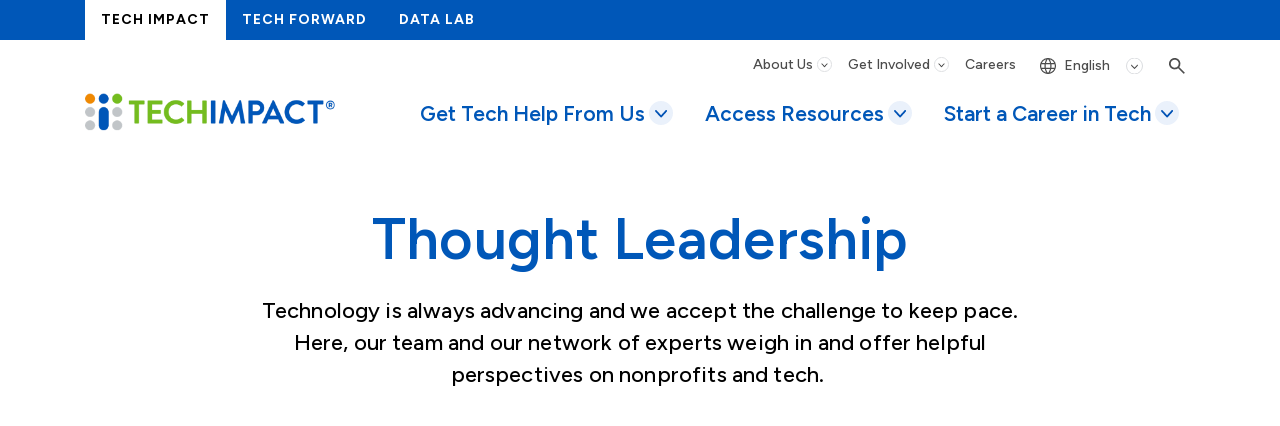

--- FILE ---
content_type: text/html; charset=UTF-8
request_url: https://techimpact.org/access-resources/thought-leadership
body_size: 11204
content:
<!DOCTYPE html>
<html lang="en" dir="ltr" prefix="og: https://ogp.me/ns#">
  <head>
    <meta charset="utf-8" />
<meta name="description" content="Technology is always advancing and we accept the challenge to keep pace." />
<link rel="canonical" href="https://techimpact.org/access-resources/thought-leadership" />
<meta property="og:site_name" content="Tech Impact" />
<meta property="og:type" content="article" />
<meta property="og:url" content="https://techimpact.org/access-resources/thought-leadership" />
<meta property="og:title" content="Thought Leadership | Tech Impact" />
<meta property="og:description" content="Technology is always advancing and we accept the challenge to keep pace." />
<meta property="og:updated_time" content="2024-01-29T11:55:30-0500" />
<meta property="article:published_time" content="2023-10-15T17:11:11-0400" />
<meta property="article:modified_time" content="2024-01-29T11:55:30-0500" />
<meta name="twitter:card" content="summary" />
<meta name="twitter:description" content="Technology is always advancing and we accept the challenge to keep pace." />
<meta name="twitter:title" content="Thought Leadership" />
<meta name="Generator" content="Drupal 11 (https://www.drupal.org)" />
<meta name="MobileOptimized" content="width" />
<meta name="HandheldFriendly" content="true" />
<meta name="viewport" content="width=device-width, initial-scale=1.0" />
<script type="application/ld+json">{
    "@context": "https://schema.org",
    "@graph": [
        {
            "@type": "WebPage",
            "@id": "https://techimpact.org/access-resources/thought-leadership",
            "breadcrumb": {
                "@type": "BreadcrumbList",
                "itemListElement": [
                    {
                        "@type": "ListItem",
                        "position": 1,
                        "name": "Home",
                        "item": "https://techimpact.org/"
                    },
                    {
                        "@type": "ListItem",
                        "position": 2,
                        "name": "Access Resources",
                        "item": "https://techimpact.org/access-resources"
                    }
                ]
            },
            "description": "Technology is always advancing and we accept the challenge to keep pace.",
            "author": {
                "@type": "Organization",
                "@id": "https://techimpact.org/",
                "url": "https://techimpact.org/"
            },
            "publisher": {
                "@type": "Organization",
                "@id": "https://techimpact.org/",
                "name": "Tech Impact",
                "url": "https://techimpact.org/"
            },
            "isAccessibleForFree": "True"
        }
    ]
}</script>
<link rel="preconnect" href="https://fonts.gstatic.com" crossorigin="anonymous" />
<link rel="icon" href="/themes/custom/tech_impact_ci/favicon.ico" type="image/vnd.microsoft.icon" />

    <title>Thought Leadership | Tech Impact</title>
    <link rel="stylesheet" media="all" href="/sites/default/files/css/css_X7bz-pnmsdgxrAGmZfrOFXKkhr6wQ6sDqyvKbcmgwWA.css?delta=0&amp;language=en&amp;theme=tech_impact_ci&amp;include=[base64]" />
<link rel="stylesheet" media="all" href="https://cdnjs.cloudflare.com/ajax/libs/font-awesome/6.4.2/css/fontawesome.css" />
<link rel="stylesheet" media="all" href="https://cdnjs.cloudflare.com/ajax/libs/font-awesome/6.4.2/css/brands.css" />
<link rel="stylesheet" media="all" href="https://cdnjs.cloudflare.com/ajax/libs/font-awesome/6.4.2/css/solid.css" />
<link rel="stylesheet" media="all" href="/sites/default/files/css/css_opXwG0lM-4_RWtmZ7vr4pR65pKRKPmFbB6smrY3Jjic.css?delta=4&amp;language=en&amp;theme=tech_impact_ci&amp;include=[base64]" />
<link rel="stylesheet" media="all" href="/sites/default/files/css/css_2K4DsUN96NhUfgqO-GNUVNfqC53ztln6MmycdwIxoD4.css?delta=5&amp;language=en&amp;theme=tech_impact_ci&amp;include=[base64]" />
<link rel="stylesheet" media="all" href="https://fonts.googleapis.com/icon?family=Material+Icons" />
<link rel="stylesheet" media="all" href="/sites/default/files/css/css_lCjn8qKDNq0H_kEtf1-_8zWHVG5d7jmMfV06MTzbZmo.css?delta=7&amp;language=en&amp;theme=tech_impact_ci&amp;include=[base64]" />

    <script type="application/json" data-drupal-selector="drupal-settings-json">{"path":{"baseUrl":"\/","pathPrefix":"","currentPath":"node\/611","currentPathIsAdmin":false,"isFront":false,"currentLanguage":"en"},"pluralDelimiter":"\u0003","suppressDeprecationErrors":true,"gtag":{"tagId":"","consentMode":false,"otherIds":[],"events":[],"additionalConfigInfo":[]},"ajaxPageState":{"libraries":"[base64]","theme":"tech_impact_ci","theme_token":null},"ajaxTrustedUrl":{"\/access-resources\/thought-leadership":true,"\/search\/node":true},"gtm":{"tagId":null,"settings":{"data_layer":"dataLayer","include_classes":false,"allowlist_classes":"google\nnonGooglePixels\nnonGoogleScripts\nnonGoogleIframes","blocklist_classes":"customScripts\ncustomPixels","include_environment":false,"environment_id":"","environment_token":""},"tagIds":["GTM-N7RRCPB"]},"back_to_top":{"back_to_top_button_trigger":100,"back_to_top_speed":1200,"back_to_top_prevent_on_mobile":false,"back_to_top_prevent_in_admin":true,"back_to_top_button_type":"image","back_to_top_button_text":"Back to top"},"views":{"ajax_path":"\/views\/ajax","ajaxViews":{"views_dom_id:e8fe3213c6c7c4a491a3df08fa6ac7a1557db32e670d3377e2ea3d0d6a85284b":{"view_name":"news","view_display_id":"news_list_tl","view_args":"","view_path":"\/node\/611","view_base_path":null,"view_dom_id":"e8fe3213c6c7c4a491a3df08fa6ac7a1557db32e670d3377e2ea3d0d6a85284b","pager_element":0}}},"chosen":{"selector":"select:not(\u0027.gt_selector, .form-item--field-paragraphs-0-subform-field-pg-view-0-display-id select, .views-override select\u0027)","minimum_single":5,"minimum_multiple":5,"minimum_width":200,"use_relative_width":false,"options":{"disable_search":false,"disable_search_threshold":0,"allow_single_deselect":false,"allow_mobile":false,"add_helper_buttons":false,"search_contains":false,"placeholder_text_multiple":"Choose some option","placeholder_text_single":"Choose an option","no_results_text":"No results match","max_shown_results":null,"inherit_select_classes":true}},"quicklink":{"admin_link_container_patterns":["#block-local-tasks-block a",".block-local-tasks-block a","#drupal-off-canvas a","#toolbar-administration a"],"ignore_admin_paths":true,"ignore_ajax_links":true,"ignore_file_ext":true,"total_request_limit":0,"concurrency_throttle_limit":0,"idle_wait_timeout":2000,"viewport_delay":0,"debug":false,"url_patterns_to_ignore":["user\/logout","#","\/admin","\/edit"]},"user":{"uid":0,"permissionsHash":"09806fac32cec1bbf02c852ddcbb6d8d2ec492ed01167ec1c54b169311b6b133"}}</script>
<script src="/sites/default/files/js/js_6nLCpF3iN4YGc-K_5Nn5jWnJnMiym5tz5dSGKXC2rkw.js?scope=header&amp;delta=0&amp;language=en&amp;theme=tech_impact_ci&amp;include=[base64]"></script>
<script src="/modules/contrib/google_tag/js/gtag.js?t7h077"></script>
<script src="/modules/contrib/google_tag/js/gtm.js?t7h077"></script>

    <meta name="google-site-verification" content="dALiOFR5aXqGaopjRSvamIZT_Uqkr8OisL1hEivItyg" />
  </head>
  <body class="path-access-resources path-access-resources-thought-leadership path-node page-node-type-landing-page page-node-id-611">
        <div role="navigation" aria-labelledby="skip-to-main">
      <a id="skip-to-main" href="#main-content" class="visually-hidden focusable skip-link">
        Skip to main content
      </a>
    </div>
    <noscript><iframe src="https://www.googletagmanager.com/ns.html?id=GTM-N7RRCPB"
                  height="0" width="0" style="display:none;visibility:hidden"></iframe></noscript>

      <div class="dialog-off-canvas-main-canvas" data-off-canvas-main-canvas>
    <div class="page">

        <div id="offcanvas-top">
  <div class="offcanvas__container">
    

<div data-drupal-selector="search-block-form" id="block-searchform-md" role="search" class="block block-- block--searchform-md search-block-form">


    

      <form action="/search/node" method="get" id="search-block-form" accept-charset="UTF-8" class="form-inline">
  <div class="js-form-item form-item js-form-type-search form-item-keys js-form-item-keys form-no-label form-group">
      <label for="edit-keys" class="visually-hidden">Search</label>
          
<input title="Enter the terms you wish to search for." placeholder="Search" data-drupal-selector="edit-keys" type="search" id="edit-keys" name="keys" value="" size="20" maxlength="128" class="form-search form-control" />

        </div>
<div data-drupal-selector="edit-actions" class="form-actions js-form-wrapper form-wrapper" id="edit-actions">
<button data-twig-suggestion="search_submit" class="search__submit button js-form-submit form-submit" data-drupal-selector="edit-submit" type="submit" id="edit-submit" value="Search">
  <span class="fas fa-search" aria-hidden="true"></span>
  <span class="sr-only">Search</span>
</button>
</div>

</form>

  
</div>


<div data-drupal-selector="search-block-form-2" id="block-searchform" role="search" class="block block-- block--searchform search-block-form">


    

      <form action="/search/node" method="get" id="search-block-form--2" accept-charset="UTF-8" class="form-inline">
  <div class="js-form-item form-item js-form-type-search form-item-keys js-form-item-keys form-no-label form-group">
      <label for="edit-keys--2" class="visually-hidden">Search</label>
          
<input title="Enter the terms you wish to search for." placeholder="Search" data-drupal-selector="edit-keys" type="search" id="edit-keys--2" name="keys" value="" size="20" maxlength="128" class="form-search form-control" />

        </div>
<div data-drupal-selector="edit-actions" class="form-actions js-form-wrapper form-wrapper" id="edit-actions--2">
<button data-twig-suggestion="search_submit" class="search__submit button js-form-submit form-submit" data-drupal-selector="edit-submit" type="submit" id="edit-submit--2" value="Search">
  <span class="fas fa-search" aria-hidden="true"></span>
  <span class="sr-only">Search</span>
</button>
</div>

</form>

  
</div>

  </div>
</div>

  
        <div id="offcanvas-side" class="collapse fade">
  <div class="offcanvas__container">
    

<div id="block-mainnavigation-md" class="block block-- block--mainnavigation-md">


    

      
        
      
  
      <ul class="nav navbar-nav justify-content-between">
                                                                <li class="nav-item dropdown">
                          <a href="/get-tech-help-us" class="nav-link dropdown-toggle" data-toggle="dropdown" data-drupal-link-system-path="node/18"><span class="dropdown-item-title">Get Tech Help From Us</span><span class="dropdown-item-subtitle"></span></a>
              <div class="dropdown-menu">
                  <a href="/gettechsupport" class="dropdown-item" data-drupal-link-system-path="node/28"><span class="dropdown-item-title">Managed IT Support &amp; Voice Communications</span><span class="dropdown-item-subtitle"></span></a>
                  <a href="/service-categories/migrate-cloud" class="dropdown-item" data-drupal-link-system-path="node/29"><span class="dropdown-item-title">Email &amp; Cloud Migrations</span><span class="dropdown-item-subtitle"></span></a>
                  <a href="/digitalservices" class="dropdown-item" data-drupal-link-system-path="node/735"><span class="dropdown-item-title">Website, Branding, &amp; Digital Strategy</span><span class="dropdown-item-subtitle"></span></a>
                  <a href="/security" class="dropdown-item" data-drupal-link-system-path="node/26"><span class="dropdown-item-title">Cybersecurity Services</span><span class="dropdown-item-subtitle"></span></a>
                  <a href="/data" class="dropdown-item" data-drupal-link-system-path="node/24"><span class="dropdown-item-title">Data, AI, &amp; Analytics Support</span><span class="dropdown-item-subtitle"></span></a>
                  <a href="/strategy" class="dropdown-item" data-drupal-link-system-path="node/25"><span class="dropdown-item-title">Strategic Tech Planning &amp; Assessments</span><span class="dropdown-item-subtitle"></span></a>
                  <a href="/service-categories/software-selection-audits-and-implementation" class="dropdown-item" data-drupal-link-system-path="node/27"><span class="dropdown-item-title">Software &amp; Database Selection</span><span class="dropdown-item-subtitle"></span></a>
  </div>
                      </li>
                                                          <li class="nav-item active dropdown">
                          <a href="/access-resources" class="nav-link dropdown-toggle" data-toggle="dropdown" data-drupal-link-system-path="node/2"><span class="dropdown-item-title">Access Resources</span><span class="dropdown-item-subtitle"></span></a>
              <div class="dropdown-menu">
                  <a href="/webinars" class="dropdown-item" data-drupal-link-system-path="node/149"><span class="dropdown-item-title">Courses &amp; Webinars</span><span class="dropdown-item-subtitle"></span></a>
                  <a href="https://techimpact.org/assessments" class="dropdown-item"><span class="dropdown-item-title">Low-Cost &amp; Free Tech Assessments</span><span class="dropdown-item-subtitle"></span></a>
                  <a href="/tlc/browse-resources" class="dropdown-item" data-drupal-link-system-path="node/148"><span class="dropdown-item-title">Articles &amp; Consumer Guides</span><span class="dropdown-item-subtitle"></span></a>
                  <a href="/access-resources/thought-leadership" class="dropdown-item active is-active" data-drupal-link-system-path="node/611" aria-current="page"><span class="dropdown-item-title">Thought Leadership</span><span class="dropdown-item-subtitle"></span></a>
                  <a href="/tlc/all-access-pass" class="dropdown-item" data-drupal-link-system-path="node/39"><span class="dropdown-item-title">All-Access Pass</span><span class="dropdown-item-subtitle"></span></a>
  </div>
                      </li>
                                                          <li class="nav-item dropdown">
                          <a href="/start-career-tech" class="nav-link dropdown-toggle" data-toggle="dropdown" data-drupal-link-system-path="node/5"><span class="dropdown-item-title">Start a Career in Tech</span><span class="dropdown-item-subtitle"></span></a>
              <div class="dropdown-menu">
                  <a href="/itworks" class="dropdown-item" data-drupal-link-system-path="node/40"><span class="dropdown-item-title">IT Support Specialist</span><span class="dropdown-item-subtitle">IT Works</span></a>
                  <a href="/start-career-tech/pathway-middle-skills" class="dropdown-item" data-drupal-link-system-path="node/1655"><span class="dropdown-item-title">Pathway To Middle Skills</span><span class="dropdown-item-subtitle"></span></a>
                  <a href="/careers" class="dropdown-item" data-drupal-link-system-path="node/22"><span class="dropdown-item-title">Tech Impact Careers</span><span class="dropdown-item-subtitle">Open Positions at Tech Impact</span></a>
  </div>
                      </li>
                  </ul>
  
  
</div>


<div id="block-secondarynavigation-md" class="block block-- block--secondarynavigation-md">


    

      
        
      
  
      <ul class="nav">
                                                                <li class="nav-item">
                          <a href="/about-us" class="nav-link" data-drupal-link-system-path="node/6"><span class="dropdown-item-title">About Us</span><span class="dropdown-item-subtitle"></span></a>
                                    </li>
                                                          <li class="nav-item">
                          <a href="/get-involved" class="nav-link" data-drupal-link-system-path="node/21"><span class="dropdown-item-title">Get Involved</span><span class="dropdown-item-subtitle"></span></a>
                                    </li>
                                                          <li class="nav-item">
                          <a href="/careers" class="nav-link" data-drupal-link-system-path="node/22"><span class="dropdown-item-title">Careers</span><span class="dropdown-item-subtitle"></span></a>
                                    </li>
                  </ul>
  
  
</div>

  </div>
</div>

  
        


<nav class="navbar navbar-expand-lg justify-content-between navbar-top navbar-light" aria-label="Navigation">
      <div class="container ">
  
          
    
    
    <div class="collapse navbar-collapse ">
                

<div id="block-tech-impact-ci-mainnavigationmicrosite" class="block block-- block--tech-impact-ci-mainnavigationmicrosite">


    

      
        
      
  
      <ul class="nav">
                                                                <li class="nav-item">
                          <a href="/" class="nav-link" data-drupal-link-system-path="&lt;front&gt;"><span class="dropdown-item-title">Tech Impact</span><span class="dropdown-item-subtitle"></span></a>
                                    </li>
                                                          <li class="nav-item">
                          <a href="/techforward" class="nav-link" data-drupal-link-system-path="node/20"><span class="dropdown-item-title">Tech Forward</span><span class="dropdown-item-subtitle"></span></a>
                                    </li>
                                                          <li class="nav-item">
                          <a href="/datalab" class="nav-link" data-drupal-link-system-path="node/1499"><span class="dropdown-item-title">Data Lab</span><span class="dropdown-item-subtitle"></span></a>
                                    </li>
                  </ul>
  
  
</div>


      
              
      
              
          </div>

      </div>
  </nav>
    
    


<nav class="navbar navbar-expand-lg justify-content-between navbar-middle navbar-light" aria-label="Navigation">
      <div class="container ">
  
                        

  <a href="/" class="navbar-brand d-flex align-items-center logo-color" aria-label="">
            <img src="/themes/custom/tech_impact_ci/logo.svg" width="360" height="auto" alt="Tech Impact home" class="mr-2" />

        
  </a>



  <a href="/" class="navbar-brand d-flex align-items-center logo-white" aria-label="">
            <img src="/themes/custom/tech_impact_ci/logo-white.svg" width="360" height="auto" alt="Tech Impact home" class="mr-2" />

        
  </a>



            
    

    <button class="navbar-toggler navbar-toggler-md" type="button" data-toggle="collapse" data-target="#offcanvas-side" aria-controls="offcanvas-side" aria-expanded="false" aria-label="Toggle offcanvas navigation">
      <span class="navbar-toggler-icon"></span>
      <span class="navbar-toggler-text">
        <span class="collapsed">Menu</span>
        <span class="open">Close</span>
      </span>
    </button>

    <button class="navbar-toggler" type="button" data-toggle="collapse" data-target=".navbar-middle--collapse" aria-controls="navbar-middle--collapse" aria-expanded="false" aria-label="Toggle navigation">
      <span class="navbar-toggler-icon"></span>
      <span class="navbar-toggler-text">
        <span class="collapsed">Menu</span>
        <span class="open">Close</span>
      </span>
    </button>
    
    <div class="collapse navbar-collapse navbar-middle--collapse">
              
      
                      

<div id="block-secondarynavigation" class="block block-- block--secondarynavigation">


    

      
        
      
  
      <ul class="nav">
                                                                <li class="nav-item dropdown">
                          <a href="/about-us" class="nav-link dropdown-toggle" data-toggle="dropdown" data-drupal-link-system-path="node/6"><span class="dropdown-item-title">About Us</span><span class="dropdown-item-subtitle"></span></a>
              <div class="dropdown-menu">
                  <a href="/about-us/our-impact" class="dropdown-item" data-drupal-link-system-path="node/56"><span class="dropdown-item-title">Our Impact</span><span class="dropdown-item-subtitle"></span></a>
                  <a href="/news" class="dropdown-item" data-drupal-link-system-path="node/10"><span class="dropdown-item-title">News</span><span class="dropdown-item-subtitle"></span></a>
                  <a href="/about-us/tech-impact-annual-events" class="dropdown-item" data-drupal-link-system-path="node/707"><span class="dropdown-item-title">Events</span><span class="dropdown-item-subtitle"></span></a>
                  <a href="/about-us/partners-supporters" class="dropdown-item" data-drupal-link-system-path="node/57"><span class="dropdown-item-title">Partners &amp; Supporters</span><span class="dropdown-item-subtitle"></span></a>
                  <a href="/about-us/our-team" class="dropdown-item" data-drupal-link-system-path="node/58"><span class="dropdown-item-title">Our Team</span><span class="dropdown-item-subtitle"></span></a>
                  <a href="/about-us/board-committees" class="dropdown-item" data-drupal-link-system-path="node/59"><span class="dropdown-item-title">Board &amp; Committees</span><span class="dropdown-item-subtitle"></span></a>
  </div>
                      </li>
                                                          <li class="nav-item dropdown">
                          <a href="/get-involved" class="nav-link dropdown-toggle" data-toggle="dropdown" data-drupal-link-system-path="node/21"><span class="dropdown-item-title">Get Involved</span><span class="dropdown-item-subtitle"></span></a>
              <div class="dropdown-menu">
                  <a href="/get-involved/donate-support-our-work" class="dropdown-item" data-drupal-link-system-path="node/23"><span class="dropdown-item-title">Donate</span><span class="dropdown-item-subtitle"></span></a>
                  <a href="/getinvolved" class="dropdown-item" data-drupal-link-system-path="node/32"><span class="dropdown-item-title">Volunteer</span><span class="dropdown-item-subtitle"></span></a>
                  <a href="/get-involved/sponsor-nonprofit-learning-and-workforce-development" class="dropdown-item" data-drupal-link-system-path="node/33"><span class="dropdown-item-title">Sponsor</span><span class="dropdown-item-subtitle"></span></a>
                  <a href="/get-involved/hire-top-talent" class="dropdown-item" data-drupal-link-system-path="node/34"><span class="dropdown-item-title">Hiring Partners</span><span class="dropdown-item-subtitle"></span></a>
  </div>
                      </li>
                                                          <li class="nav-item">
                          <a href="/careers" class="nav-link" data-drupal-link-system-path="node/22"><span class="dropdown-item-title">Careers</span><span class="dropdown-item-subtitle"></span></a>
                                    </li>
                  </ul>
  
  
</div>


<div id="block-tech-impact-ci-gtranslate" class="block block-- block--tech-impact-ci-gtranslate">


    

      
<div class="gtranslate_wrapper"></div><script>window.gtranslateSettings = {"switcher_horizontal_position":"left","switcher_vertical_position":"bottom","horizontal_position":"inline","vertical_position":"inline","float_switcher_open_direction":"top","switcher_open_direction":"bottom","default_language":"en","native_language_names":1,"detect_browser_language":0,"add_new_line":1,"select_language_label":"Select Language","flag_size":32,"flag_style":"2d","globe_size":60,"alt_flags":[],"wrapper_selector":".gtranslate_wrapper","url_structure":"none","custom_domains":null,"languages":["en","fr","de","it","es"],"custom_css":""};</script><script>(function(){var js = document.createElement('script');js.setAttribute('src', 'https://cdn.gtranslate.net/widgets/latest/dropdown.js');js.setAttribute('data-gt-orig-url', '/access-resources/thought-leadership');js.setAttribute('data-gt-orig-domain', 'techimpact.org');document.body.appendChild(js);})();</script>
  
</div>


<div id="block-tech-impact-ci-searchmenu" class="block block-- block--tech-impact-ci-searchmenu">


    

      
        
      
  
      <ul class="nav">
                                                                                      <li class="nav-item">
                          <button class="search-toggle nav-link" type="button"><span class="dropdown-item-title">Search</span><span class="dropdown-item-subtitle"></span></button>
                                    </li>
                  </ul>
  
  
</div>


<div id="block-mainnavigation" class="block block-- block--mainnavigation">


    

      
        
      
  
      <ul class="nav navbar-nav justify-content-between">
                                                                <li class="nav-item dropdown">
                          <a href="/get-tech-help-us" class="nav-link dropdown-toggle" data-toggle="dropdown" data-drupal-link-system-path="node/18"><span class="dropdown-item-title">Get Tech Help From Us</span><span class="dropdown-item-subtitle"></span></a>
              <div class="dropdown-menu">
                  <a href="/gettechsupport" class="dropdown-item" data-drupal-link-system-path="node/28"><span class="dropdown-item-title">Managed IT Support &amp; Voice Communications</span><span class="dropdown-item-subtitle"></span></a>
                  <a href="/service-categories/migrate-cloud" class="dropdown-item" data-drupal-link-system-path="node/29"><span class="dropdown-item-title">Email &amp; Cloud Migrations</span><span class="dropdown-item-subtitle"></span></a>
                  <a href="/digitalservices" class="dropdown-item" data-drupal-link-system-path="node/735"><span class="dropdown-item-title">Website, Branding, &amp; Digital Strategy</span><span class="dropdown-item-subtitle"></span></a>
                  <a href="/security" class="dropdown-item" data-drupal-link-system-path="node/26"><span class="dropdown-item-title">Cybersecurity Services</span><span class="dropdown-item-subtitle"></span></a>
                  <a href="/data" class="dropdown-item" data-drupal-link-system-path="node/24"><span class="dropdown-item-title">Data, AI, &amp; Analytics Support</span><span class="dropdown-item-subtitle"></span></a>
                  <a href="/strategy" class="dropdown-item" data-drupal-link-system-path="node/25"><span class="dropdown-item-title">Strategic Tech Planning &amp; Assessments</span><span class="dropdown-item-subtitle"></span></a>
                  <a href="/service-categories/software-selection-audits-and-implementation" class="dropdown-item" data-drupal-link-system-path="node/27"><span class="dropdown-item-title">Software &amp; Database Selection</span><span class="dropdown-item-subtitle"></span></a>
  </div>
                      </li>
                                                          <li class="nav-item active dropdown">
                          <a href="/access-resources" class="nav-link dropdown-toggle" data-toggle="dropdown" data-drupal-link-system-path="node/2"><span class="dropdown-item-title">Access Resources</span><span class="dropdown-item-subtitle"></span></a>
              <div class="dropdown-menu">
                  <a href="/webinars" class="dropdown-item" data-drupal-link-system-path="node/149"><span class="dropdown-item-title">Courses &amp; Webinars</span><span class="dropdown-item-subtitle"></span></a>
                  <a href="https://techimpact.org/assessments" class="dropdown-item"><span class="dropdown-item-title">Low-Cost &amp; Free Tech Assessments</span><span class="dropdown-item-subtitle"></span></a>
                  <a href="/tlc/browse-resources" class="dropdown-item" data-drupal-link-system-path="node/148"><span class="dropdown-item-title">Articles &amp; Consumer Guides</span><span class="dropdown-item-subtitle"></span></a>
                  <a href="/access-resources/thought-leadership" class="dropdown-item active is-active" data-drupal-link-system-path="node/611" aria-current="page"><span class="dropdown-item-title">Thought Leadership</span><span class="dropdown-item-subtitle"></span></a>
                  <a href="/tlc/all-access-pass" class="dropdown-item" data-drupal-link-system-path="node/39"><span class="dropdown-item-title">All-Access Pass</span><span class="dropdown-item-subtitle"></span></a>
  </div>
                      </li>
                                                          <li class="nav-item dropdown">
                          <a href="/start-career-tech" class="nav-link dropdown-toggle" data-toggle="dropdown" data-drupal-link-system-path="node/5"><span class="dropdown-item-title">Start a Career in Tech</span><span class="dropdown-item-subtitle"></span></a>
              <div class="dropdown-menu">
                  <a href="/itworks" class="dropdown-item" data-drupal-link-system-path="node/40"><span class="dropdown-item-title">IT Support Specialist</span><span class="dropdown-item-subtitle">IT Works</span></a>
                  <a href="/start-career-tech/pathway-middle-skills" class="dropdown-item" data-drupal-link-system-path="node/1655"><span class="dropdown-item-title">Pathway To Middle Skills</span><span class="dropdown-item-subtitle"></span></a>
                  <a href="/careers" class="dropdown-item" data-drupal-link-system-path="node/22"><span class="dropdown-item-title">Tech Impact Careers</span><span class="dropdown-item-subtitle">Open Positions at Tech Impact</span></a>
  </div>
                      </li>
                  </ul>
  
  
</div>


<div id="block-mainnavigation-sm" class="block block-- block--mainnavigation-sm">


    

      
        
      
  
      <ul class="nav navbar-nav justify-content-between">
                                                                <li class="nav-item dropdown">
                          <a href="/get-tech-help-us" class="nav-link dropdown-toggle" data-toggle="dropdown" data-drupal-link-system-path="node/18"><span class="dropdown-item-title">Get Tech Help From Us</span><span class="dropdown-item-subtitle"></span></a>
              <div class="dropdown-menu">
                  <a href="/gettechsupport" class="dropdown-item" data-drupal-link-system-path="node/28"><span class="dropdown-item-title">Managed IT Support &amp; Voice Communications</span><span class="dropdown-item-subtitle"></span></a>
                  <a href="/service-categories/migrate-cloud" class="dropdown-item" data-drupal-link-system-path="node/29"><span class="dropdown-item-title">Email &amp; Cloud Migrations</span><span class="dropdown-item-subtitle"></span></a>
                  <a href="/digitalservices" class="dropdown-item" data-drupal-link-system-path="node/735"><span class="dropdown-item-title">Website, Branding, &amp; Digital Strategy</span><span class="dropdown-item-subtitle"></span></a>
                  <a href="/security" class="dropdown-item" data-drupal-link-system-path="node/26"><span class="dropdown-item-title">Cybersecurity Services</span><span class="dropdown-item-subtitle"></span></a>
                  <a href="/data" class="dropdown-item" data-drupal-link-system-path="node/24"><span class="dropdown-item-title">Data, AI, &amp; Analytics Support</span><span class="dropdown-item-subtitle"></span></a>
                  <a href="/strategy" class="dropdown-item" data-drupal-link-system-path="node/25"><span class="dropdown-item-title">Strategic Tech Planning &amp; Assessments</span><span class="dropdown-item-subtitle"></span></a>
                  <a href="/service-categories/software-selection-audits-and-implementation" class="dropdown-item" data-drupal-link-system-path="node/27"><span class="dropdown-item-title">Software &amp; Database Selection</span><span class="dropdown-item-subtitle"></span></a>
  </div>
                      </li>
                                                          <li class="nav-item active dropdown">
                          <a href="/access-resources" class="nav-link dropdown-toggle" data-toggle="dropdown" data-drupal-link-system-path="node/2"><span class="dropdown-item-title">Access Resources</span><span class="dropdown-item-subtitle"></span></a>
              <div class="dropdown-menu">
                  <a href="/webinars" class="dropdown-item" data-drupal-link-system-path="node/149"><span class="dropdown-item-title">Courses &amp; Webinars</span><span class="dropdown-item-subtitle"></span></a>
                  <a href="https://techimpact.org/assessments" class="dropdown-item"><span class="dropdown-item-title">Low-Cost &amp; Free Tech Assessments</span><span class="dropdown-item-subtitle"></span></a>
                  <a href="/tlc/browse-resources" class="dropdown-item" data-drupal-link-system-path="node/148"><span class="dropdown-item-title">Articles &amp; Consumer Guides</span><span class="dropdown-item-subtitle"></span></a>
                  <a href="/access-resources/thought-leadership" class="dropdown-item active is-active" data-drupal-link-system-path="node/611" aria-current="page"><span class="dropdown-item-title">Thought Leadership</span><span class="dropdown-item-subtitle"></span></a>
                  <a href="/tlc/all-access-pass" class="dropdown-item" data-drupal-link-system-path="node/39"><span class="dropdown-item-title">All-Access Pass</span><span class="dropdown-item-subtitle"></span></a>
  </div>
                      </li>
                                                          <li class="nav-item dropdown">
                          <a href="/start-career-tech" class="nav-link dropdown-toggle" data-toggle="dropdown" data-drupal-link-system-path="node/5"><span class="dropdown-item-title">Start a Career in Tech</span><span class="dropdown-item-subtitle"></span></a>
              <div class="dropdown-menu">
                  <a href="/itworks" class="dropdown-item" data-drupal-link-system-path="node/40"><span class="dropdown-item-title">IT Support Specialist</span><span class="dropdown-item-subtitle">IT Works</span></a>
                  <a href="/start-career-tech/pathway-middle-skills" class="dropdown-item" data-drupal-link-system-path="node/1655"><span class="dropdown-item-title">Pathway To Middle Skills</span><span class="dropdown-item-subtitle"></span></a>
                  <a href="/careers" class="dropdown-item" data-drupal-link-system-path="node/22"><span class="dropdown-item-title">Tech Impact Careers</span><span class="dropdown-item-subtitle">Open Positions at Tech Impact</span></a>
  </div>
                      </li>
                  </ul>
  
  
</div>


<div id="block-secondarynavigation-sm" class="block block-- block--secondarynavigation-sm">


    

      
        
      
  
      <ul class="nav">
                                                                <li class="nav-item dropdown">
                          <a href="/about-us" class="nav-link dropdown-toggle" data-toggle="dropdown" data-drupal-link-system-path="node/6"><span class="dropdown-item-title">About Us</span><span class="dropdown-item-subtitle"></span></a>
              <div class="dropdown-menu">
                  <a href="/about-us/our-impact" class="dropdown-item" data-drupal-link-system-path="node/56"><span class="dropdown-item-title">Our Impact</span><span class="dropdown-item-subtitle"></span></a>
                  <a href="/news" class="dropdown-item" data-drupal-link-system-path="node/10"><span class="dropdown-item-title">News</span><span class="dropdown-item-subtitle"></span></a>
                  <a href="/about-us/tech-impact-annual-events" class="dropdown-item" data-drupal-link-system-path="node/707"><span class="dropdown-item-title">Events</span><span class="dropdown-item-subtitle"></span></a>
                  <a href="/about-us/partners-supporters" class="dropdown-item" data-drupal-link-system-path="node/57"><span class="dropdown-item-title">Partners &amp; Supporters</span><span class="dropdown-item-subtitle"></span></a>
                  <a href="/about-us/our-team" class="dropdown-item" data-drupal-link-system-path="node/58"><span class="dropdown-item-title">Our Team</span><span class="dropdown-item-subtitle"></span></a>
                  <a href="/about-us/board-committees" class="dropdown-item" data-drupal-link-system-path="node/59"><span class="dropdown-item-title">Board &amp; Committees</span><span class="dropdown-item-subtitle"></span></a>
  </div>
                      </li>
                                                          <li class="nav-item dropdown">
                          <a href="/get-involved" class="nav-link dropdown-toggle" data-toggle="dropdown" data-drupal-link-system-path="node/21"><span class="dropdown-item-title">Get Involved</span><span class="dropdown-item-subtitle"></span></a>
              <div class="dropdown-menu">
                  <a href="/get-involved/donate-support-our-work" class="dropdown-item" data-drupal-link-system-path="node/23"><span class="dropdown-item-title">Donate</span><span class="dropdown-item-subtitle"></span></a>
                  <a href="/getinvolved" class="dropdown-item" data-drupal-link-system-path="node/32"><span class="dropdown-item-title">Volunteer</span><span class="dropdown-item-subtitle"></span></a>
                  <a href="/get-involved/sponsor-nonprofit-learning-and-workforce-development" class="dropdown-item" data-drupal-link-system-path="node/33"><span class="dropdown-item-title">Sponsor</span><span class="dropdown-item-subtitle"></span></a>
                  <a href="/get-involved/hire-top-talent" class="dropdown-item" data-drupal-link-system-path="node/34"><span class="dropdown-item-title">Hiring Partners</span><span class="dropdown-item-subtitle"></span></a>
  </div>
                      </li>
                                                          <li class="nav-item">
                          <a href="/careers" class="nav-link" data-drupal-link-system-path="node/22"><span class="dropdown-item-title">Careers</span><span class="dropdown-item-subtitle"></span></a>
                                    </li>
                  </ul>
  
  
</div>


<div data-drupal-selector="search-block-form-3" id="block-searchform-sm" role="search" class="block block-- block--searchform-sm search-block-form">


    

      <form action="/search/node" method="get" id="search-block-form--3" accept-charset="UTF-8" class="form-inline">
  <div class="js-form-item form-item js-form-type-search form-item-keys js-form-item-keys form-no-label form-group">
      <label for="edit-keys--3" class="visually-hidden">Search</label>
          
<input title="Enter the terms you wish to search for." placeholder="Search" data-drupal-selector="edit-keys" type="search" id="edit-keys--3" name="keys" value="" size="20" maxlength="128" class="form-search form-control" />

        </div>
<div data-drupal-selector="edit-actions" class="form-actions js-form-wrapper form-wrapper" id="edit-actions--3">
<button data-twig-suggestion="search_submit" class="search__submit button js-form-submit form-submit" data-drupal-selector="edit-submit" type="submit" id="edit-submit--3" value="Search">
  <span class="fas fa-search" aria-hidden="true"></span>
  <span class="sr-only">Search</span>
</button>
</div>

</form>

  
</div>


          
              
          </div>

      </div>
  </nav>
  
  
  <main>
    <a id="main-content" tabindex="-1"></a>          <header class="page__header">
        <div class="container">
            <div data-drupal-messages-fallback class="hidden"></div>


        </div>
      </header>
    
              <div class="page__content">
        <div class="container">
            

<div id="block-mainpagecontent" class="block block-- block--mainpagecontent">


    

      

<div class="layout layout--standard layout--no-media standard node node--type-landing-page node--view-mode-full">

            <div class="layout__section layout__section--top">
                                          <div class="text-center layout__region layout__region--title-region">
            

  <div class="layout__face">

  
      
                              
    <h1 class="layout__heading heading page-title">
    

            <div class="field field--node-title bundle--type-landing-page view-mode---custom">
          Thought Leadership

      </div>
      
      </h1>
  
      
                            
    <div class="layout__mustache mustache">

            <div class="field field--body bundle--type-landing-page view-mode--full">
        <p>Technology is always advancing and we accept the challenge to keep pace. Here, our team and our network of experts weigh in and offer helpful perspectives on nonprofits and tech.&nbsp;</p>
      </div>
      </div>
  
  </div>
          </div>
                              </div>
      
            <div class="row layout__section layout__section--middle">
                                          <div class="col order-sm-first layout__region layout__region--main">
                          
  
  

  <div id="band-248" class="band band--view-container no-heading no-lead no-ctas no-subtitle full-bleed paragraph paragraph--type-view-container paragraph--view-mode-default">
    <div class="band__region band__region--band-inner container">
      
      
      
                    
                        <div class="band__region band__region--band-content">
                                      <div class="band__region band__region--band-content-inner">
                
  



  <div class="views-element-container">
<div class="view view-news view-id-news view-display-id-news_list_tl js-view-dom-id-e8fe3213c6c7c4a491a3df08fa6ac7a1557db32e670d3377e2ea3d0d6a85284b">
  
        
      <div class="row">
                        <div  class="col-12 order-lg-first view-attachment-before">
            <div class="views-element-container">
<div class="view view-news view-id-news view-display-id-news_featured_tl js-view-dom-id-f0591bda799943eb55763a4994ed1d472faf59b766ed5758b7214511abc7025c">
  
        
      <div class="row">
                    
                    
                        </div>
  
        
        
        
        </div>
</div>

          </div>
              
                        <div  class="col-12 order-lg-first view-exposed-form">
            <div  class="view-exposed-form--inner">
              <div class="view-exposed-form--title">Filter</div>
              <form class="views-exposed-form bef-exposed-form" data-drupal-selector="views-exposed-form-news-news-list-tl" action="/access-resources/thought-leadership" method="get" id="views-exposed-form-news-news-list-tl" accept-charset="UTF-8">
  <div class="js-form-item form-item js-form-type-select form-item-field-topics-target-id js-form-item-field-topics-target-id form-group">
      <label for="edit-field-topics-target-id">Topic</label>
        <select data-drupal-selector="edit-field-topics-target-id" id="edit-field-topics-target-id" name="field_topics_target_id" class="form-select custom-select"><option value="All" selected="selected">See All</option><option value="27">Data, AI, and Automation</option><option value="88">Security and Risk Management</option><option value="26">Tech Strategy and Planning</option><option value="69">Digital Services, Branding, and Website</option><option value="25">Cloud-Based Services &amp; Software</option><option value="91">News</option><option value="94">Workforce Development Programs</option></select>
        </div>
<div class="js-form-item form-item js-form-type-textfield form-item-combine js-form-item-combine form-group">
      <label for="edit-combine">Keyword Search</label>
          
<input placeholder="Search a Keyword" data-drupal-selector="edit-combine" type="text" id="edit-combine" name="combine" value="" size="30" maxlength="128" class="form-control" />

        </div>
<div data-drupal-selector="edit-actions" class="form-actions js-form-wrapper form-wrapper" id="edit-actions">  <input data-drupal-selector="edit-submit-news" type="submit" id="edit-submit-news" value="Apply" class="button js-form-submit form-submit btn btn-primary" />


</div>


</form>

            </div>
          </div>
              
                        <div  class="col-12 view-rows">
                <div>
  
  

<div class="card card--card-img-right card--display-teaser no-media card-img-right node node--type-news-post node--view-mode-teaser">

          
  
      <a href="/news/three-steps-successful-application-systems-selection" class="no-gutters row justify-content-center align-items-start card-inner">
      
          
                    <div class="col card-body">
    
                                        <div class="card-title">
            

  <div class="card__face">

      
                      
    <div class="card__eyebrow  eyebrow">

            <div class="field field--field-type metadata bundle--type-news-post view-mode--teaser">
        Thought Leadership
      </div>
      </div>
  
      
                              
    <div class="card__heading h3 heading">
    

            <div class="field field--node-title bundle--type-news-post view-mode---custom">
          Three Steps to Successful Application &amp; Systems Selection

      </div>
      
      </div>
  
      
                            
    <div class="card__mustache mustache">

            <div class="field field--node-post-date bundle--type-news-post view-mode---custom">
        November 4, 2025
      </div>
      </div>
  
  </div>
          </div>
              
              

            <div class="field field--body bundle--type-news-post view-mode--teaser">
          At Tech Impact, we believe that the best application/systems selection outcomes are achieved when organizations center their process on holistic...


      </div>
      
                </div>
      
      </a>
  
  
          
</div>

</div>
    <div>
  
  

<div class="card card--card-img-right card--display-teaser no-media card-img-right node node--type-news-post node--view-mode-teaser">

          
  
      <a href="/news/future-technology-system-selection-integration-sustainability-and-community-driven-decisions" class="no-gutters row justify-content-center align-items-start card-inner">
      
          
                    <div class="col card-body">
    
                                        <div class="card-title">
            

  <div class="card__face">

      
                      
    <div class="card__eyebrow  eyebrow">

            <div class="field field--field-type metadata bundle--type-news-post view-mode--teaser">
        Thought Leadership
      </div>
      </div>
  
      
                              
    <div class="card__heading h3 heading">
    

            <div class="field field--node-title bundle--type-news-post view-mode---custom">
           The Future of Technology System Selection: Integration, Sustainability, and Community-Driven Decisions 

      </div>
      
      </div>
  
      
                            
    <div class="card__mustache mustache">

            <div class="field field--node-post-date bundle--type-news-post view-mode---custom">
        November 4, 2025
      </div>
      </div>
  
  </div>
          </div>
              
              

            <div class="field field--body bundle--type-news-post view-mode--teaser">
          What was once a more straightforward process based on immediate needs has become far more complex and strategic. The need to leverage data for...


      </div>
      
                </div>
      
      </a>
  
  
          
</div>

</div>
    <div>
  
  

<div class="card card--card-img-right card--display-teaser with-image-right card-img-right node node--type-news-post node--view-mode-teaser">

          
  
      <a href="/news/what-i-learned-tech-forward" class="no-gutters row justify-content-center align-items-start card-inner">
      
                          <div class="col-sm-5 col-md-4 card-img-right order-md-last">
        

            <div class="field field--field-media bundle--type-news-post view-mode--teaser">
        <div class="media media--type-image media--view-mode-teaser">
  
      

            <div class="field field--field-media-image bundle--type-image view-mode--teaser">
            <picture>
                  <source srcset="/sites/default/files/styles/teaser_md/public/2025-09/2025-Tech-Forward-FILES-2314.jpg?h=6139655f&amp;itok=_kuiwVqZ 1x" media="(min-width: 1200px)" type="image/jpeg" width="637" height="335"/>
              <source srcset="/sites/default/files/styles/teaser_md/public/2025-09/2025-Tech-Forward-FILES-2314.jpg?h=6139655f&amp;itok=_kuiwVqZ 1x" media="(min-width: 992px) and (max-width: 1199px)" type="image/jpeg" width="637" height="335"/>
              <source srcset="/sites/default/files/styles/teaser_md/public/2025-09/2025-Tech-Forward-FILES-2314.jpg?h=6139655f&amp;itok=_kuiwVqZ 1x" media="(min-width: 768px) and (max-width: 991px)" type="image/jpeg" width="637" height="335"/>
              <source srcset="/sites/default/files/styles/teaser_sm_/public/2025-09/2025-Tech-Forward-FILES-2314.jpg?h=6139655f&amp;itok=m5j6vDBQ 1x" media="(min-width: 576px) and (max-width: 767px)" type="image/jpeg" width="800" height="600"/>
              <source srcset="/sites/default/files/styles/teaser_sm_/public/2025-09/2025-Tech-Forward-FILES-2314.jpg?h=6139655f&amp;itok=m5j6vDBQ 1x" media="(max-width: 575px)" type="image/jpeg" width="800" height="600"/>
                  
<img loading="lazy" width="800" height="600" src="/sites/default/files/styles/teaser_sm_/public/2025-09/2025-Tech-Forward-FILES-2314.jpg?h=6139655f&amp;itok=m5j6vDBQ" alt="Tech Forward 2025 Meta Goggles" class="img-fluid" />

  </picture>


      </div>
      
  </div>

      </div>
      
      </div>
      
                    <div class="col-sm-7 col-md-8 card-body">
    
                                        <div class="card-title">
            

  <div class="card__face">

      
                      
    <div class="card__eyebrow  eyebrow">

            <div class="field field--field-type metadata bundle--type-news-post view-mode--teaser">
        Thought Leadership
      </div>
      </div>
  
      
                              
    <div class="card__heading h3 heading">
    

            <div class="field field--node-title bundle--type-news-post view-mode---custom">
          What I Learned At Tech Forward

      </div>
      
      </div>
  
      
                            
    <div class="card__mustache mustache">

            <div class="field field--node-post-date bundle--type-news-post view-mode---custom">
        November 3, 2025
      </div>
      </div>
  
  </div>
          </div>
              
              

            <div class="field field--body bundle--type-news-post view-mode--teaser">
          This discussion explores what nonprofits need to know about today’s AI landscape, from generative and agentic AI to prompt and context engineering...


      </div>
      
                </div>
      
      </a>
  
  
          
</div>

</div>
    <div>
  
  

<div class="card card--card-img-right card--display-teaser with-image-right card-img-right node node--type-news-post node--view-mode-teaser">

          
  
      <a href="/news/smarter-content-less-effort-how-nonprofits-can-harness-generative-ai-their-websites" class="no-gutters row justify-content-center align-items-start card-inner">
      
                          <div class="col-sm-5 col-md-4 card-img-right order-md-last">
        

            <div class="field field--field-media bundle--type-news-post view-mode--teaser">
        <div class="media media--type-image media--view-mode-teaser">
  
      

            <div class="field field--field-media-image bundle--type-image view-mode--teaser">
            <picture>
                  <source srcset="/sites/default/files/styles/teaser_md/https/techimpact.tovuti.io/images/YWk14B43mo8Nt1ViuemzIlMjM1MDUxNDI2ODUzMg/events/images/Using_GenAI_for_websites.png?h=d1cb525d&amp;itok=xbcllmP0 1x" media="(min-width: 1200px)" type="image/png" width="637" height="335"/>
              <source srcset="/sites/default/files/styles/teaser_md/https/techimpact.tovuti.io/images/YWk14B43mo8Nt1ViuemzIlMjM1MDUxNDI2ODUzMg/events/images/Using_GenAI_for_websites.png?h=d1cb525d&amp;itok=xbcllmP0 1x" media="(min-width: 992px) and (max-width: 1199px)" type="image/png" width="637" height="335"/>
              <source srcset="/sites/default/files/styles/teaser_md/https/techimpact.tovuti.io/images/YWk14B43mo8Nt1ViuemzIlMjM1MDUxNDI2ODUzMg/events/images/Using_GenAI_for_websites.png?h=d1cb525d&amp;itok=xbcllmP0 1x" media="(min-width: 768px) and (max-width: 991px)" type="image/png" width="637" height="335"/>
              <source srcset="/sites/default/files/styles/teaser_sm_/https/techimpact.tovuti.io/images/YWk14B43mo8Nt1ViuemzIlMjM1MDUxNDI2ODUzMg/events/images/Using_GenAI_for_websites.png?h=d1cb525d&amp;itok=wFVDCdOm 1x" media="(min-width: 576px) and (max-width: 767px)" type="image/png" width="800" height="600"/>
              <source srcset="/sites/default/files/styles/teaser_sm_/https/techimpact.tovuti.io/images/YWk14B43mo8Nt1ViuemzIlMjM1MDUxNDI2ODUzMg/events/images/Using_GenAI_for_websites.png?h=d1cb525d&amp;itok=wFVDCdOm 1x" media="(max-width: 575px)" type="image/png" width="800" height="600"/>
                  
<img loading="lazy" width="800" height="600" src="/sites/default/files/styles/teaser_sm_/https/techimpact.tovuti.io/images/YWk14B43mo8Nt1ViuemzIlMjM1MDUxNDI2ODUzMg/events/images/Using_GenAI_for_websites.png?h=d1cb525d&amp;itok=wFVDCdOm" class="img-fluid" />

  </picture>


      </div>
      
  </div>

      </div>
      
      </div>
      
                    <div class="col-sm-7 col-md-8 card-body">
    
                                        <div class="card-title">
            

  <div class="card__face">

      
                      
    <div class="card__eyebrow  eyebrow">

            <div class="field field--field-type metadata bundle--type-news-post view-mode--teaser">
        Thought Leadership
      </div>
      </div>
  
      
                              
    <div class="card__heading h3 heading">
    

            <div class="field field--node-title bundle--type-news-post view-mode---custom">
          Smarter Content, Less Effort: How Nonprofits Can Harness Generative AI for Their Websites 

      </div>
      
      </div>
  
      
                            
    <div class="card__mustache mustache">

            <div class="field field--node-post-date bundle--type-news-post view-mode---custom">
        October 17, 2025
      </div>
      </div>
  
  </div>
          </div>
              
              

            <div class="field field--body bundle--type-news-post view-mode--teaser">
          Why Generative AI Matters for Nonprofits Generative AI tools like ChatGPT, Claude, and Microsoft Copilot can help lighten the load by assisting with...


      </div>
      
                </div>
      
      </a>
  
  
          
</div>

</div>
    <div>
  
  

<div class="card card--card-img-right card--display-teaser with-image-right card-img-right node node--type-news-post node--view-mode-teaser">

          
  
      <a href="/news/ux-impact-how-nonprofits-can-transform-their-website-simple-audit" class="no-gutters row justify-content-center align-items-start card-inner">
      
                          <div class="col-sm-5 col-md-4 card-img-right order-md-last">
        

            <div class="field field--field-media bundle--type-news-post view-mode--teaser">
        <div class="media media--type-image media--view-mode-teaser">
  
      

            <div class="field field--field-media-image bundle--type-image view-mode--teaser">
            <picture>
                  <source srcset="/sites/default/files/styles/teaser_md/https/techimpact.tovuti.io/images/YWk14B43mo8Nt1ViuemzIlMjM1MDUxNDI2ODUzMg/events/images/UX_Audit.png?h=d1cb525d&amp;itok=xT52lkhv 1x" media="(min-width: 1200px)" type="image/png" width="637" height="335"/>
              <source srcset="/sites/default/files/styles/teaser_md/https/techimpact.tovuti.io/images/YWk14B43mo8Nt1ViuemzIlMjM1MDUxNDI2ODUzMg/events/images/UX_Audit.png?h=d1cb525d&amp;itok=xT52lkhv 1x" media="(min-width: 992px) and (max-width: 1199px)" type="image/png" width="637" height="335"/>
              <source srcset="/sites/default/files/styles/teaser_md/https/techimpact.tovuti.io/images/YWk14B43mo8Nt1ViuemzIlMjM1MDUxNDI2ODUzMg/events/images/UX_Audit.png?h=d1cb525d&amp;itok=xT52lkhv 1x" media="(min-width: 768px) and (max-width: 991px)" type="image/png" width="637" height="335"/>
              <source srcset="/sites/default/files/styles/teaser_sm_/https/techimpact.tovuti.io/images/YWk14B43mo8Nt1ViuemzIlMjM1MDUxNDI2ODUzMg/events/images/UX_Audit.png?h=d1cb525d&amp;itok=z57-HFp8 1x" media="(min-width: 576px) and (max-width: 767px)" type="image/png" width="800" height="600"/>
              <source srcset="/sites/default/files/styles/teaser_sm_/https/techimpact.tovuti.io/images/YWk14B43mo8Nt1ViuemzIlMjM1MDUxNDI2ODUzMg/events/images/UX_Audit.png?h=d1cb525d&amp;itok=z57-HFp8 1x" media="(max-width: 575px)" type="image/png" width="800" height="600"/>
                  
<img loading="lazy" width="800" height="600" src="/sites/default/files/styles/teaser_sm_/https/techimpact.tovuti.io/images/YWk14B43mo8Nt1ViuemzIlMjM1MDUxNDI2ODUzMg/events/images/UX_Audit.png?h=d1cb525d&amp;itok=z57-HFp8" class="img-fluid" />

  </picture>


      </div>
      
  </div>

      </div>
      
      </div>
      
                    <div class="col-sm-7 col-md-8 card-body">
    
                                        <div class="card-title">
            

  <div class="card__face">

      
                      
    <div class="card__eyebrow  eyebrow">

            <div class="field field--field-type metadata bundle--type-news-post view-mode--teaser">
        Thought Leadership
      </div>
      </div>
  
      
                              
    <div class="card__heading h3 heading">
    

            <div class="field field--node-title bundle--type-news-post view-mode---custom">
          UX for Impact: How Nonprofits Can Transform Their Website with a Simple Audit 

      </div>
      
      </div>
  
      
                            
    <div class="card__mustache mustache">

            <div class="field field--node-post-date bundle--type-news-post view-mode---custom">
        October 17, 2025
      </div>
      </div>
  
  </div>
          </div>
              
              

            <div class="field field--body bundle--type-news-post view-mode--teaser">
          Why UX Matters More Than Ever for Nonprofits Good UX is about making it easy and enjoyable for someone to use your website, and creating a digital...


      </div>
      
                </div>
      
      </a>
  
  
          
</div>

</div>

                            <div  class="view-pager">
                  

  
  <nav class="pager " aria-label="Pagination">
    <ul class="pagination pager__items js-pager__items  justify-content-center">
                                                        <li class="page-item pager__item is-active active">
                                          <a href="?page=0" title="Current page" aria-current="page" class="page-link">
            <span class="visually-hidden">
              Current page
            </span>1</a>
        </li>
              <li class="page-item pager__item">
                                          <a href="?page=1" title="Go to page 2" class="page-link">
            <span class="visually-hidden">
              Page
            </span>2</a>
        </li>
              <li class="page-item pager__item">
                                          <a href="?page=2" title="Go to page 3" class="page-link">
            <span class="visually-hidden">
              Page
            </span>3</a>
        </li>
      

      
                    <li class="page-item pager__item pager__item--ellipsis disabled" role="presentation"><span class="page-link">&hellip;</span></li>
                          <li class="page-item pager__item pager__item--next">
          <a href="?page=1" title="Go to next page" rel="next" class="page-link">
            <span class="visually-hidden">Next page</span>
            <span aria-hidden="true"></span>
          </a>
        </li>
                          <li class="page-item pager__item pager__item--last">
          <a href="?page=9" title="Go to last page" class="page-link">
            <span class="visually-hidden">Last page</span>
            <span aria-hidden="true"></span>
          </a>
        </li>
          </ul>
  </nav>

                </div>
                      </div>
                  </div>
  
        
        
        
        </div>
</div>



              </div>
                      </div>
              
                        </div>
  </div>


  
  
  
<div id="band-802" class="band band--story no-media has-heading no-lead has-ctas full-bleed paragraph paragraph--type-story paragraph--view-mode-default">
  <div class="align-items-center band__region band__region--band-inner container   ">
    
              
          <div class="px-xl-5 band__region band__region--band-content" data-aos="fade-up">
                <div class="band__region band__region--band-content-inner">
                                
                              
    <h2 class="band__heading display-3 heading">
    

            <div class="field field--field-pg-heading bundle--type-story view-mode--default">
        Not sure what you need? That&#039;s OK.
      </div>
      
      </h2>
                                <div  class="band__body band__body--">
              

            <div class="field field--field-pg-body bundle--type-story view-mode--default">
        <p>Take this short quiz to point you in the right direction.</p>
      </div>
      
            </div>
                                

  <div class="band__cta d-flex flex-column flex-md-row flex-wrap justify-content-start">

  <div class="cta--primary">
    
                              
                        <a href="/form/help-quiz" class="w-auto button btn btn-primary">Take Our Quiz</a>
    </div>


  </div>
                            </div>
      </div>
      </div>
</div>



                                                                          </div>
                              </div>
      
        
</div>


  
</div>


        </div>
      </div>
          </main>

          <footer class="page__footer">
      <div class="container">
                          <div class="footer-middle">
                          <div class="footer-first">
                  

<div id="block-footerlogo" class="block block--basic block--footerlogo">


    

      

            <div class="field field--body bundle--type-basic view-mode--full">
        <div class="footer-logo-container"><p><a class="foot-logo d-flex align-items-center " href="/" aria-label=""><img src="/themes/custom/tech_impact_ci/logo.svg" alt="Site logo" width="auto" height="80"></a></p><p>Our mission is to leverage technology to advance social impact.</p></div>
      </div>
      
  
</div>


<div id="block-socialmedia" class="block block--basic block--socialmedia">


    

      

            <div class="field field--body bundle--type-basic view-mode--full">
        <h3>Follow Us on Social Media</h3><ul class="social-media--links"><li><a class="linkedin" href="https://www.linkedin.com/company/tech-impact/" aria-label="LinkedIn"><span>LinkedIn</span></a></li><li><a class="facebook" href="https://facebook.com/TechImpact.org" aria-label="Facebook"><span>Facebook</span></a></li><li><a class="youtube" href="https://www.youtube.com/@techimpact1045" aria-label="YouTube"><span>YouTube</span></a></li><li><a class="tiktok" href="https://www.tiktok.com/@techimpact.org_" aria-label="TikTok"><span>TikTok</span></a></li></ul>
      </div>
      
  
</div>


<div id="block-tech-impact-ci-footermailinglistform" class="block block--basic block--tech-impact-ci-footermailinglistform">


            <div class="block-label">Footer mailing list form</div>
        

      

            <div class="field field--body bundle--type-basic view-mode--full">
        <h3>Sign up for the Tech Impact&nbsp;&nbsp;<br>mailing list.</h3><p>Get all things Tech Impact or just the topics you want right in your inbox.</p><form class="hubspot-homepage-form" action="/subscribe" id="ti-homepage-subscribe-form" method="get" name="hubspot-homepage-form" novalidate="novalidate"><p><label class="sr-only" for="email">Email</label></p><div class="ti-field-group input-group"><p><input class="required email form-control" id="email" name="email" placeholder="Enter Your Email" type="email" value="" aria-required="true" aria-invalid="true"></p><div class="clear input-group-append"><button class="btn btn-primary" id="hubspot-homepage-submit" name="ti-homepage-subscribe-submit" type="submit" value="Submit">Submit</button></div></div></form>
      </div>
      
  
</div>


              </div>
                                      <div class="footer-second">
                  

<div id="block-footernavigation" class="block block-- block--footernavigation">


    

      
        
      
  
      <ul class="nav">
                                                                <li class="nav-item">
                          <a href="/about-us" class="nav-link" data-drupal-link-system-path="node/6"><span class="dropdown-item-title">About</span><span class="dropdown-item-subtitle"></span></a>
                                    </li>
                                                          <li class="nav-item">
                          <a href="/contact" class="nav-link" data-drupal-link-system-path="webform/contact"><span class="dropdown-item-title">Contact Us</span><span class="dropdown-item-subtitle"></span></a>
                                    </li>
                                                          <li class="nav-item">
                          <a href="/news" class="nav-link" data-drupal-link-system-path="node/10"><span class="dropdown-item-title">News</span><span class="dropdown-item-subtitle"></span></a>
                                    </li>
                                                          <li class="nav-item active">
                          <a href="/access-resources/thought-leadership" class="nav-link is-active" data-drupal-link-system-path="node/611" aria-current="page"><span class="dropdown-item-title">Blog</span><span class="dropdown-item-subtitle"></span></a>
                                    </li>
                  </ul>
  
  
</div>


<div id="block-tech-impact-ci-footersecondary" class="block block-- block--tech-impact-ci-footersecondary">


    

      
        
      
  
      <ul class="nav">
                                                                <li class="nav-item">
                          <a href="/careers" class="nav-link" data-drupal-link-system-path="node/22"><span class="dropdown-item-title">Careers</span><span class="dropdown-item-subtitle"></span></a>
                                    </li>
                                                          <li class="nav-item">
                          <a href="/getinvolved" class="nav-link" data-drupal-link-system-path="node/32"><span class="dropdown-item-title">Volunteer</span><span class="dropdown-item-subtitle"></span></a>
                                    </li>
                                                          <li class="nav-item">
                          <a href="/get-involved/sponsor-nonprofit-learning-and-workforce-development" class="nav-link" data-drupal-link-system-path="node/33"><span class="dropdown-item-title">Become a Sponsor</span><span class="dropdown-item-subtitle"></span></a>
                                    </li>
                                                          <li class="nav-item">
                          <a href="/get-involved/hire-top-talent" class="nav-link" data-drupal-link-system-path="node/34"><span class="dropdown-item-title">Become a Hiring Partner</span><span class="dropdown-item-subtitle"></span></a>
                                    </li>
                  </ul>
  
  
</div>


<div id="block-tech-impact-ci-guidestarseal" class="block block--basic block--tech-impact-ci-guidestarseal">


    

      

            <div class="field field--body bundle--type-basic view-mode--full">
        <p><a href="https://www.guidestar.org/profile/74-3062511" target="_blank"><span class="sr-only">Guidestar Profile</span><img class="entered lazyloaded" src="https://widgets.guidestar.org/gximage2?o=8142455&amp;l=v4" alt="Guidestar platinum seal" width="108" height="108" data-lazy-src="https://widgets.guidestar.org/gximage2?o=8142455&amp;l=v4" data-ll-status="loaded"></a></p>
      </div>
      
  
</div>


              </div>
                      </div>
                          <div class="footer-bottom">
              

<div id="block-copyrightandcredit" class="block block--basic block--copyrightandcredit">


    

      

            <div class="field field--body bundle--type-basic view-mode--full">
        <div class="footer-copyright">© 2026 Tech Impact. All rights reserved. Built with&nbsp;<span class="fas fa-heart">&nbsp;</span><span class="sr-only">love</span>by<span class="footer-ma-imprimatur">&nbsp;</span><a href="https://messageagency.com" rel="noopener" target="_blank"><span class="footer-ma-imprimatur">Message Agency</span></a></div>
      </div>
      
  
</div>


<div id="block-tech-impact-ci-footerlegal" class="block block-- block--tech-impact-ci-footerlegal">


    

      
        
      
  
      <ul class="nav">
                                                                <li class="nav-item">
                          <a href="/accessibility" class="nav-link" data-drupal-link-system-path="node/1"><span class="dropdown-item-title">Accessibility</span><span class="dropdown-item-subtitle"></span></a>
                                    </li>
                                                          <li class="nav-item">
                          <a href="/privacy" class="nav-link" data-drupal-link-system-path="node/3"><span class="dropdown-item-title">Privacy Policy</span><span class="dropdown-item-subtitle"></span></a>
                                    </li>
                                                          <li class="nav-item">
                          <a href="https://techimpact.org/sms-terms-service" class="nav-link"><span class="dropdown-item-title">SMS Terms</span><span class="dropdown-item-subtitle"></span></a>
                                    </li>
                                                          <li class="nav-item">
                          <a href="/our-commitment-diversity-equity-and-inclusion" class="nav-link" data-drupal-link-system-path="node/31"><span class="dropdown-item-title">Diversity, Equity &amp; Inclusion</span><span class="dropdown-item-subtitle"></span></a>
                                    </li>
                  </ul>
  
  
</div>


          </div>
              </div>
    </footer>
  </div>

  </div>

    
    <script src="/core/assets/vendor/jquery/jquery.min.js?v=4.0.0-rc.1"></script>
<script src="https://code.jquery.com/jquery-3.6.4.min.js"></script>
<script src="https://unpkg.com/quicklink@2.3.0/dist/quicklink.umd.js"></script>
<script src="/sites/default/files/js/js_yTpdLnVFZNBH-XuMlhfaedz6IxncyNjBUBtILxhrI0k.js?scope=footer&amp;delta=3&amp;language=en&amp;theme=tech_impact_ci&amp;include=[base64]"></script>
<script src="https://js.hs-scripts.com/575821.js"></script>
<script src="https://cdnjs.cloudflare.com/ajax/libs/gsap/3.12.4/gsap.min.js"></script>
<script src="https://cdnjs.cloudflare.com/ajax/libs/gsap/3.12.4/ScrollTrigger.min.js"></script>
<script src="https://unpkg.com/imagesloaded@4/imagesloaded.pkgd.min.js"></script>
<script src="/sites/default/files/js/js_7ReonP88Mv0aIPrjyeNZFZe7Ppl1zxd24yPM4NlODcM.js?scope=footer&amp;delta=8&amp;language=en&amp;theme=tech_impact_ci&amp;include=[base64]"></script>

  <script defer src="https://static.cloudflareinsights.com/beacon.min.js/vcd15cbe7772f49c399c6a5babf22c1241717689176015" integrity="sha512-ZpsOmlRQV6y907TI0dKBHq9Md29nnaEIPlkf84rnaERnq6zvWvPUqr2ft8M1aS28oN72PdrCzSjY4U6VaAw1EQ==" data-cf-beacon='{"version":"2024.11.0","token":"13dd49f841174ea5b8ac293715a0ff6a","r":1,"server_timing":{"name":{"cfCacheStatus":true,"cfEdge":true,"cfExtPri":true,"cfL4":true,"cfOrigin":true,"cfSpeedBrain":true},"location_startswith":null}}' crossorigin="anonymous"></script>
</body>
</html>


--- FILE ---
content_type: text/css
request_url: https://techimpact.org/sites/default/files/css/css_lCjn8qKDNq0H_kEtf1-_8zWHVG5d7jmMfV06MTzbZmo.css?delta=7&language=en&theme=tech_impact_ci&include=eJyFUFuOAjEMu1C3PVKVtoYJpA81nZ3h9hRmESt-kKLIdhxFTqB49aPOai68sedYiwkYA91jb1WR_IllUnVnFHQSE5cpF5f62kjswf5ELxzcAW1UNbF2vIx0od2cahm0QWuG-4fthvCgakOnkvS7T6twMo06nTu1RV9X3opdS1uDsC5IplPi3em4CYzedCDP2AozEBfPuVEcPrLLNJMyyc_jD_o5PdZ_GZu6Z7e5plVwB2dwgq8
body_size: 99057
content:
/* @license GPL-2.0-or-later https://www.drupal.org/licensing/faq */
@-webkit-keyframes slide-in-bottom{0%{opacity:0;-webkit-transform:translateY(1000px);transform:translateY(1000px)}to{opacity:1;-webkit-transform:translateY(0);transform:translateY(0)}}@keyframes slide-in-bottom{0%{opacity:0;-webkit-transform:translateY(1000px);transform:translateY(1000px)}to{opacity:1;-webkit-transform:translateY(0);transform:translateY(0)}}@-webkit-keyframes slide-in-top{0%{opacity:0;-webkit-transform:translateY(-1000px);transform:translateY(-1000px)}to{opacity:1;-webkit-transform:translateY(0);transform:translateY(0)}}@keyframes slide-in-top{0%{opacity:0;-webkit-transform:translateY(-1000px);transform:translateY(-1000px)}to{opacity:1;-webkit-transform:translateY(0);transform:translateY(0)}}#offcanvas-top.show{-webkit-animation:slide-in-top .01s cubic-bezier(.25,.46,.45,.94) both;animation:slide-in-top .01s cubic-bezier(.25,.46,.45,.94) both}@-webkit-keyframes heartbeat{0%{-webkit-animation-timing-function:ease-out;animation-timing-function:ease-out;-webkit-transform:scale(1);transform:scale(1);-webkit-transform-origin:center center;transform-origin:center center}10%{-webkit-animation-timing-function:ease-in;animation-timing-function:ease-in;-webkit-transform:scale(.91);transform:scale(.91)}17%{-webkit-animation-timing-function:ease-out;animation-timing-function:ease-out;-webkit-transform:scale(.98);transform:scale(.98)}33%{-webkit-animation-timing-function:ease-in;animation-timing-function:ease-in;-webkit-transform:scale(.87);transform:scale(.87)}45%{-webkit-animation-timing-function:ease-out;animation-timing-function:ease-out;-webkit-transform:scale(1);transform:scale(1)}}@keyframes heartbeat{0%{-webkit-animation-timing-function:ease-out;animation-timing-function:ease-out;-webkit-transform:scale(1);transform:scale(1);-webkit-transform-origin:center center;transform-origin:center center}10%{-webkit-animation-timing-function:ease-in;animation-timing-function:ease-in;-webkit-transform:scale(.91);transform:scale(.91)}17%{-webkit-animation-timing-function:ease-out;animation-timing-function:ease-out;-webkit-transform:scale(.98);transform:scale(.98)}33%{-webkit-animation-timing-function:ease-in;animation-timing-function:ease-in;-webkit-transform:scale(.87);transform:scale(.87)}45%{-webkit-animation-timing-function:ease-out;animation-timing-function:ease-out;-webkit-transform:scale(1);transform:scale(1)}}:root{--blue:#0057b8;--indigo:#6610f2;--purple:#6f42c1;--pink:#d63384;--red:#dc3545;--orange:#ed8b00;--yellow:#ffc107;--green:#78be20;--teal:#20c997;--cyan:#0dcaf0;--white:#fff;--gray:#6c757d;--gray-dark:#343a40;--primary:#0057b8;--secondary:#fff;--success:#78be20;--info:#0dcaf0;--warning:#ffc107;--danger:#dc3545;--light:#fff;--dark:#000;--breakpoint-xs:0;--breakpoint-sm:576px;--breakpoint-md:768px;--breakpoint-lg:992px;--breakpoint-xl:1200px;--breakpoint-xxl:1400px;--font-family-sans-serif:"Figtree",-apple-system,BlinkMacSystemFont,"Segoe UI",Roboto,"Helvetica Neue",Arial,"Noto Sans",sans-serif,"Apple Color Emoji","Segoe UI Emoji","Segoe UI Symbol","Noto Color Emoji";--font-family-monospace:SFMono-Regular,Menlo,Monaco,Consolas,"Liberation Mono","Courier New",monospace}@font-face{font-display:swap;font-family:"Figtree";font-style:italic;font-weight:300;src:url(https://fonts.gstatic.com/s/figtree/v5/_Xmu-HUzqDCFdgfMm4GNAa5o7Cqcs8-2.woff2) format("woff2");unicode-range:U+0100-02af,U+0304,U+0308,U+0329,U+1e00-1e9f,U+1ef2-1eff,U+2020,U+20a0-20ab,U+20ad-20cf,U+2113,U+2c60-2c7f,U+a720-a7ff}@font-face{font-display:swap;font-family:"Figtree";font-style:italic;font-weight:300;src:url(https://fonts.gstatic.com/s/figtree/v5/_Xmu-HUzqDCFdgfMm4GND65o7Cqcsw.woff2) format("woff2");unicode-range:U+00??,U+0131,U+0152-0153,U+02bb-02bc,U+02c6,U+02da,U+02dc,U+0304,U+0308,U+0329,U+2000-206f,U+2074,U+20ac,U+2122,U+2191,U+2193,U+2212,U+2215,U+feff,U+fffd}@font-face{font-display:swap;font-family:"Figtree";font-style:italic;font-weight:400;src:url(https://fonts.gstatic.com/s/figtree/v5/_Xmu-HUzqDCFdgfMm4GNAa5o7Cqcs8-2.woff2) format("woff2");unicode-range:U+0100-02af,U+0304,U+0308,U+0329,U+1e00-1e9f,U+1ef2-1eff,U+2020,U+20a0-20ab,U+20ad-20cf,U+2113,U+2c60-2c7f,U+a720-a7ff}@font-face{font-display:swap;font-family:"Figtree";font-style:italic;font-weight:400;src:url(https://fonts.gstatic.com/s/figtree/v5/_Xmu-HUzqDCFdgfMm4GND65o7Cqcsw.woff2) format("woff2");unicode-range:U+00??,U+0131,U+0152-0153,U+02bb-02bc,U+02c6,U+02da,U+02dc,U+0304,U+0308,U+0329,U+2000-206f,U+2074,U+20ac,U+2122,U+2191,U+2193,U+2212,U+2215,U+feff,U+fffd}@font-face{font-display:swap;font-family:"Figtree";font-style:italic;font-weight:500;src:url(https://fonts.gstatic.com/s/figtree/v5/_Xmu-HUzqDCFdgfMm4GNAa5o7Cqcs8-2.woff2) format("woff2");unicode-range:U+0100-02af,U+0304,U+0308,U+0329,U+1e00-1e9f,U+1ef2-1eff,U+2020,U+20a0-20ab,U+20ad-20cf,U+2113,U+2c60-2c7f,U+a720-a7ff}@font-face{font-display:swap;font-family:"Figtree";font-style:italic;font-weight:500;src:url(https://fonts.gstatic.com/s/figtree/v5/_Xmu-HUzqDCFdgfMm4GND65o7Cqcsw.woff2) format("woff2");unicode-range:U+00??,U+0131,U+0152-0153,U+02bb-02bc,U+02c6,U+02da,U+02dc,U+0304,U+0308,U+0329,U+2000-206f,U+2074,U+20ac,U+2122,U+2191,U+2193,U+2212,U+2215,U+feff,U+fffd}@font-face{font-display:swap;font-family:"Figtree";font-style:italic;font-weight:600;src:url(https://fonts.gstatic.com/s/figtree/v5/_Xmu-HUzqDCFdgfMm4GNAa5o7Cqcs8-2.woff2) format("woff2");unicode-range:U+0100-02af,U+0304,U+0308,U+0329,U+1e00-1e9f,U+1ef2-1eff,U+2020,U+20a0-20ab,U+20ad-20cf,U+2113,U+2c60-2c7f,U+a720-a7ff}@font-face{font-display:swap;font-family:"Figtree";font-style:italic;font-weight:600;src:url(https://fonts.gstatic.com/s/figtree/v5/_Xmu-HUzqDCFdgfMm4GND65o7Cqcsw.woff2) format("woff2");unicode-range:U+00??,U+0131,U+0152-0153,U+02bb-02bc,U+02c6,U+02da,U+02dc,U+0304,U+0308,U+0329,U+2000-206f,U+2074,U+20ac,U+2122,U+2191,U+2193,U+2212,U+2215,U+feff,U+fffd}@font-face{font-display:swap;font-family:"Figtree";font-style:italic;font-weight:700;src:url(https://fonts.gstatic.com/s/figtree/v5/_Xmu-HUzqDCFdgfMm4GNAa5o7Cqcs8-2.woff2) format("woff2");unicode-range:U+0100-02af,U+0304,U+0308,U+0329,U+1e00-1e9f,U+1ef2-1eff,U+2020,U+20a0-20ab,U+20ad-20cf,U+2113,U+2c60-2c7f,U+a720-a7ff}@font-face{font-display:swap;font-family:"Figtree";font-style:italic;font-weight:700;src:url(https://fonts.gstatic.com/s/figtree/v5/_Xmu-HUzqDCFdgfMm4GND65o7Cqcsw.woff2) format("woff2");unicode-range:U+00??,U+0131,U+0152-0153,U+02bb-02bc,U+02c6,U+02da,U+02dc,U+0304,U+0308,U+0329,U+2000-206f,U+2074,U+20ac,U+2122,U+2191,U+2193,U+2212,U+2215,U+feff,U+fffd}@font-face{font-display:swap;font-family:"Figtree";font-style:italic;font-weight:800;src:url(https://fonts.gstatic.com/s/figtree/v5/_Xmu-HUzqDCFdgfMm4GNAa5o7Cqcs8-2.woff2) format("woff2");unicode-range:U+0100-02af,U+0304,U+0308,U+0329,U+1e00-1e9f,U+1ef2-1eff,U+2020,U+20a0-20ab,U+20ad-20cf,U+2113,U+2c60-2c7f,U+a720-a7ff}@font-face{font-display:swap;font-family:"Figtree";font-style:italic;font-weight:800;src:url(https://fonts.gstatic.com/s/figtree/v5/_Xmu-HUzqDCFdgfMm4GND65o7Cqcsw.woff2) format("woff2");unicode-range:U+00??,U+0131,U+0152-0153,U+02bb-02bc,U+02c6,U+02da,U+02dc,U+0304,U+0308,U+0329,U+2000-206f,U+2074,U+20ac,U+2122,U+2191,U+2193,U+2212,U+2215,U+feff,U+fffd}@font-face{font-display:swap;font-family:"Figtree";font-style:normal;font-weight:300;src:url(https://fonts.gstatic.com/s/figtree/v5/_Xms-HUzqDCFdgfMm4q9DaRvziissg.woff2) format("woff2");unicode-range:U+0100-02af,U+0304,U+0308,U+0329,U+1e00-1e9f,U+1ef2-1eff,U+2020,U+20a0-20ab,U+20ad-20cf,U+2113,U+2c60-2c7f,U+a720-a7ff}@font-face{font-display:swap;font-family:"Figtree";font-style:normal;font-weight:300;src:url(https://fonts.gstatic.com/s/figtree/v5/_Xms-HUzqDCFdgfMm4S9DaRvzig.woff2) format("woff2");unicode-range:U+00??,U+0131,U+0152-0153,U+02bb-02bc,U+02c6,U+02da,U+02dc,U+0304,U+0308,U+0329,U+2000-206f,U+2074,U+20ac,U+2122,U+2191,U+2193,U+2212,U+2215,U+feff,U+fffd}@font-face{font-display:swap;font-family:"Figtree";font-style:normal;font-weight:400;src:url(https://fonts.gstatic.com/s/figtree/v5/_Xms-HUzqDCFdgfMm4q9DaRvziissg.woff2) format("woff2");unicode-range:U+0100-02af,U+0304,U+0308,U+0329,U+1e00-1e9f,U+1ef2-1eff,U+2020,U+20a0-20ab,U+20ad-20cf,U+2113,U+2c60-2c7f,U+a720-a7ff}@font-face{font-display:swap;font-family:"Figtree";font-style:normal;font-weight:400;src:url(https://fonts.gstatic.com/s/figtree/v5/_Xms-HUzqDCFdgfMm4S9DaRvzig.woff2) format("woff2");unicode-range:U+00??,U+0131,U+0152-0153,U+02bb-02bc,U+02c6,U+02da,U+02dc,U+0304,U+0308,U+0329,U+2000-206f,U+2074,U+20ac,U+2122,U+2191,U+2193,U+2212,U+2215,U+feff,U+fffd}@font-face{font-display:swap;font-family:"Figtree";font-style:normal;font-weight:500;src:url(https://fonts.gstatic.com/s/figtree/v5/_Xms-HUzqDCFdgfMm4q9DaRvziissg.woff2) format("woff2");unicode-range:U+0100-02af,U+0304,U+0308,U+0329,U+1e00-1e9f,U+1ef2-1eff,U+2020,U+20a0-20ab,U+20ad-20cf,U+2113,U+2c60-2c7f,U+a720-a7ff}@font-face{font-display:swap;font-family:"Figtree";font-style:normal;font-weight:500;src:url(https://fonts.gstatic.com/s/figtree/v5/_Xms-HUzqDCFdgfMm4S9DaRvzig.woff2) format("woff2");unicode-range:U+00??,U+0131,U+0152-0153,U+02bb-02bc,U+02c6,U+02da,U+02dc,U+0304,U+0308,U+0329,U+2000-206f,U+2074,U+20ac,U+2122,U+2191,U+2193,U+2212,U+2215,U+feff,U+fffd}@font-face{font-display:swap;font-family:"Figtree";font-style:normal;font-weight:600;src:url(https://fonts.gstatic.com/s/figtree/v5/_Xms-HUzqDCFdgfMm4q9DaRvziissg.woff2) format("woff2");unicode-range:U+0100-02af,U+0304,U+0308,U+0329,U+1e00-1e9f,U+1ef2-1eff,U+2020,U+20a0-20ab,U+20ad-20cf,U+2113,U+2c60-2c7f,U+a720-a7ff}@font-face{font-display:swap;font-family:"Figtree";font-style:normal;font-weight:600;src:url(https://fonts.gstatic.com/s/figtree/v5/_Xms-HUzqDCFdgfMm4S9DaRvzig.woff2) format("woff2");unicode-range:U+00??,U+0131,U+0152-0153,U+02bb-02bc,U+02c6,U+02da,U+02dc,U+0304,U+0308,U+0329,U+2000-206f,U+2074,U+20ac,U+2122,U+2191,U+2193,U+2212,U+2215,U+feff,U+fffd}@font-face{font-display:swap;font-family:"Figtree";font-style:normal;font-weight:700;src:url(https://fonts.gstatic.com/s/figtree/v5/_Xms-HUzqDCFdgfMm4q9DaRvziissg.woff2) format("woff2");unicode-range:U+0100-02af,U+0304,U+0308,U+0329,U+1e00-1e9f,U+1ef2-1eff,U+2020,U+20a0-20ab,U+20ad-20cf,U+2113,U+2c60-2c7f,U+a720-a7ff}@font-face{font-display:swap;font-family:"Figtree";font-style:normal;font-weight:700;src:url(https://fonts.gstatic.com/s/figtree/v5/_Xms-HUzqDCFdgfMm4S9DaRvzig.woff2) format("woff2");unicode-range:U+00??,U+0131,U+0152-0153,U+02bb-02bc,U+02c6,U+02da,U+02dc,U+0304,U+0308,U+0329,U+2000-206f,U+2074,U+20ac,U+2122,U+2191,U+2193,U+2212,U+2215,U+feff,U+fffd}@font-face{font-display:swap;font-family:"Figtree";font-style:normal;font-weight:800;src:url(https://fonts.gstatic.com/s/figtree/v5/_Xms-HUzqDCFdgfMm4q9DaRvziissg.woff2) format("woff2");unicode-range:U+0100-02af,U+0304,U+0308,U+0329,U+1e00-1e9f,U+1ef2-1eff,U+2020,U+20a0-20ab,U+20ad-20cf,U+2113,U+2c60-2c7f,U+a720-a7ff}@font-face{font-display:swap;font-family:"Figtree";font-style:normal;font-weight:800;src:url(https://fonts.gstatic.com/s/figtree/v5/_Xms-HUzqDCFdgfMm4S9DaRvzig.woff2) format("woff2");unicode-range:U+00??,U+0131,U+0152-0153,U+02bb-02bc,U+02c6,U+02da,U+02dc,U+0304,U+0308,U+0329,U+2000-206f,U+2074,U+20ac,U+2122,U+2191,U+2193,U+2212,U+2215,U+feff,U+fffd}*,:after,:before{-webkit-box-sizing:border-box;box-sizing:border-box}html{-webkit-text-size-adjust:100%;-webkit-tap-highlight-color:rgba(0,0,0,0);font-family:sans-serif;line-height:1.15}article,aside,figcaption,figure,footer,header,hgroup,main,nav,section{display:block}body{background-color:#fff;color:#000;font-family:"Figtree",-apple-system,BlinkMacSystemFont,"Segoe UI",Roboto,"Helvetica Neue",Arial,"Noto Sans",sans-serif,"Apple Color Emoji","Segoe UI Emoji","Segoe UI Symbol","Noto Color Emoji";font-size:1rem;font-weight:400;line-height:1.5;margin:0;text-align:left}[tabindex="-1"]:focus:not(:focus-visible){outline:0!important}hr{-webkit-box-sizing:content-box;box-sizing:content-box;height:0;overflow:visible}h1,h2,h3,h4,h5,h6{margin-bottom:.5rem;margin-top:0}p{margin-bottom:1rem;margin-top:0}abbr[data-original-title],abbr[title]{border-bottom:0;cursor:help;text-decoration:underline;-webkit-text-decoration:underline dotted;text-decoration:underline dotted;-webkit-text-decoration-skip-ink:none;text-decoration-skip-ink:none}address{font-style:normal;line-height:inherit}address,dl,ol,ul{margin-bottom:1rem}dl,ol,ul{margin-top:0}ol ol,ol ul,ul ol,ul ul{margin-bottom:0}dt{font-weight:700}dd{margin-bottom:.5rem;margin-left:0}blockquote{margin:0 0 1rem}b,strong{font-weight:bolder}small{font-size:80%}sub,sup{font-size:75%;line-height:0;position:relative;vertical-align:baseline}sub{bottom:-.25em}sup{top:-.5em}a{background-color:transparent;color:#0466ff;text-decoration:none}a:hover{color:#0047b7;text-decoration:underline}a:not([href]):not([class]),a:not([href]):not([class]):hover{color:inherit;text-decoration:none}code,kbd,pre,samp{font-family:SFMono-Regular,Menlo,Monaco,Consolas,"Liberation Mono","Courier New",monospace;font-size:1em}pre{-ms-overflow-style:scrollbar;margin-bottom:1rem;margin-top:0;overflow:auto}figure{margin:0 0 1rem}img{border-style:none}img,svg{vertical-align:middle}svg{overflow:hidden}table{border-collapse:collapse}caption{caption-side:bottom;color:#6c757d;padding-bottom:.75rem;padding-top:.75rem;text-align:left}th{text-align:inherit;text-align:-webkit-match-parent}label{display:inline-block;margin-bottom:.5rem}button{border-radius:0}button:focus:not(:focus-visible){outline:0}button,input,optgroup,select,textarea{font-family:inherit;font-size:inherit;line-height:inherit;margin:0}button,input{overflow:visible}button,select{text-transform:none}[role=button]{cursor:pointer}select{word-wrap:normal}[type=button],[type=reset],[type=submit],button{-webkit-appearance:button}[type=button]:not(:disabled),[type=reset]:not(:disabled),[type=submit]:not(:disabled),button:not(:disabled){cursor:pointer}[type=button]::-moz-focus-inner,[type=reset]::-moz-focus-inner,[type=submit]::-moz-focus-inner,button::-moz-focus-inner{border-style:none;padding:0}input[type=checkbox],input[type=radio]{-webkit-box-sizing:border-box;box-sizing:border-box;padding:0}textarea{overflow:auto;resize:vertical}fieldset{border:0;margin:0;min-width:0;padding:0}legend{color:inherit;display:block;font-size:1.5rem;line-height:inherit;margin-bottom:.5rem;max-width:100%;padding:0;white-space:normal;width:100%}progress{vertical-align:baseline}[type=number]::-webkit-inner-spin-button,[type=number]::-webkit-outer-spin-button{height:auto}[type=search]{-webkit-appearance:none;outline-offset:-2px}[type=search]::-webkit-search-decoration{-webkit-appearance:none}::-webkit-file-upload-button{-webkit-appearance:button;font:inherit}output{display:inline-block}summary{cursor:pointer;display:list-item}template{display:none}[hidden]{display:none!important}.h1,.h2,.h3,.h4,.h5,.h6,h1,h2,h3,h4,h5,h6{font-family:"Figtree",-apple-system,BlinkMacSystemFont,"Segoe UI",Roboto,"Helvetica Neue",Arial,"Noto Sans",sans-serif,"Apple Color Emoji","Segoe UI Emoji","Segoe UI Symbol","Noto Color Emoji";font-weight:600;line-height:1.2;margin-bottom:.5rem}.h1,h1{font-size:2.625rem}.h2,h2{font-size:2rem}.h3,h3{font-size:1.5rem}.h4,h4{font-size:1.25rem}.h5,h5{font-size:1rem}.h6,h6{font-size:.875rem}.lead{font-weight:300}.display-1{font-size:4rem}.display-1,.display-2{font-weight:600;line-height:1.2}.display-2{font-size:3.5rem}.display-3{font-size:2.5rem;font-weight:600;line-height:1.2}.display-4{font-size:2.125rem;font-weight:700;line-height:1.2}hr{border:0;border-top:1px solid rgba(0,0,0,.1);margin-bottom:1rem;margin-top:1rem}.small,small{font-size:.875em;font-weight:400}.mark,mark{background-color:#fcf8e3;padding:.2em}.list-inline,.list-unstyled{list-style:none;padding-left:0}.list-inline-item{display:inline-block}.list-inline-item:not(:last-child){margin-right:.5rem}.initialism{font-size:90%;text-transform:uppercase}.blockquote{font-size:1.25rem;margin-bottom:1rem}.blockquote-footer{color:#6c757d;display:block;font-size:.875em}.blockquote-footer:before{content:"— "}.img-fluid,.img-thumbnail{height:auto;max-width:100%}.img-thumbnail{background-color:#fff;border:1px solid #dee2e6;border-radius:.25rem;padding:.25rem}.figure{display:inline-block}.figure-img{line-height:1;margin-bottom:.5rem}.figure-caption{color:#6c757d;font-size:90%}code{word-wrap:break-word;color:#d63384;font-size:87.5%}a>code{color:inherit}kbd{background-color:#212529;border-radius:.2rem;color:#fff;font-size:87.5%;padding:.2rem .4rem}kbd kbd{font-size:100%;font-weight:700;padding:0}pre{color:#212529;display:block;font-size:87.5%}pre code{color:inherit;font-size:inherit;word-break:normal}.pre-scrollable{max-height:340px;overflow-y:scroll}#block-tech-impact-ci-views-block-programs-programs-more>div,#offcanvas-top .offcanvas__container,.block--tech-impact-ci-techimpactmainnavigation .block-label,.container,.container-fluid,.container-lg,.container-md,.container-sm,.container-xl,.container-xxl,.layout__section--bottom .layout__region--bottom-first .view-eva,.layout__section--bottom .layout__region--bottom-second .view-eva,.view-display-id-impact_stories_list .view-attachment-before .view,.view-display-id-news_list .view-attachment-before .view,.view-display-id-news_list_tl .view-attachment-before .view,.view-display-id-resources_list .view-attachment-before .view,body div#hs-eu-cookie-confirmation div#hs-eu-cookie-confirmation-inner{margin-left:auto;margin-right:auto;padding-left:15px;padding-right:15px;width:100%}@media (min-width:576px){#block-tech-impact-ci-views-block-programs-programs-more>div,#offcanvas-top .offcanvas__container,.block--tech-impact-ci-techimpactmainnavigation .block-label,.container,.container-sm,.layout__section--bottom .layout__region--bottom-first .view-eva,.layout__section--bottom .layout__region--bottom-second .view-eva,.view-display-id-impact_stories_list .view-attachment-before .view,.view-display-id-news_list .view-attachment-before .view,.view-display-id-news_list_tl .view-attachment-before .view,.view-display-id-resources_list .view-attachment-before .view,body div#hs-eu-cookie-confirmation div#hs-eu-cookie-confirmation-inner{max-width:540px}}@media (min-width:768px){#block-tech-impact-ci-views-block-programs-programs-more>div,#offcanvas-top .offcanvas__container,.block--tech-impact-ci-techimpactmainnavigation .block-label,.container,.container-md,.container-sm,.layout__section--bottom .layout__region--bottom-first .view-eva,.layout__section--bottom .layout__region--bottom-second .view-eva,.view-display-id-impact_stories_list .view-attachment-before .view,.view-display-id-news_list .view-attachment-before .view,.view-display-id-news_list_tl .view-attachment-before .view,.view-display-id-resources_list .view-attachment-before .view,body div#hs-eu-cookie-confirmation div#hs-eu-cookie-confirmation-inner{max-width:720px}}@media (min-width:992px){#block-tech-impact-ci-views-block-programs-programs-more>div,#offcanvas-top .offcanvas__container,.block--tech-impact-ci-techimpactmainnavigation .block-label,.container,.container-lg,.container-md,.container-sm,.layout__section--bottom .layout__region--bottom-first .view-eva,.layout__section--bottom .layout__region--bottom-second .view-eva,.view-display-id-impact_stories_list .view-attachment-before .view,.view-display-id-news_list .view-attachment-before .view,.view-display-id-news_list_tl .view-attachment-before .view,.view-display-id-resources_list .view-attachment-before .view,body div#hs-eu-cookie-confirmation div#hs-eu-cookie-confirmation-inner{max-width:960px}}@media (min-width:1200px){#block-tech-impact-ci-views-block-programs-programs-more>div,#offcanvas-top .offcanvas__container,.block--tech-impact-ci-techimpactmainnavigation .block-label,.container,.container-lg,.container-md,.container-sm,.container-xl,.layout__section--bottom .layout__region--bottom-first .view-eva,.layout__section--bottom .layout__region--bottom-second .view-eva,.view-display-id-impact_stories_list .view-attachment-before .view,.view-display-id-news_list .view-attachment-before .view,.view-display-id-news_list_tl .view-attachment-before .view,.view-display-id-resources_list .view-attachment-before .view,body div#hs-eu-cookie-confirmation div#hs-eu-cookie-confirmation-inner{max-width:1140px}}@media (min-width:1400px){#block-tech-impact-ci-views-block-programs-programs-more>div,#offcanvas-top .offcanvas__container,.block--tech-impact-ci-techimpactmainnavigation .block-label,.container,.container-lg,.container-md,.container-sm,.container-xl,.container-xxl,.layout__section--bottom .layout__region--bottom-first .view-eva,.layout__section--bottom .layout__region--bottom-second .view-eva,.view-display-id-impact_stories_list .view-attachment-before .view,.view-display-id-news_list .view-attachment-before .view,.view-display-id-news_list_tl .view-attachment-before .view,.view-display-id-resources_list .view-attachment-before .view,body div#hs-eu-cookie-confirmation div#hs-eu-cookie-confirmation-inner{max-width:1330px}}.row{display:-webkit-box;display:-ms-flexbox;display:flex;-ms-flex-wrap:wrap;flex-wrap:wrap;margin-left:-15px;margin-right:-15px}.no-gutters{margin-left:0;margin-right:0}.no-gutters>.col,.no-gutters>[class*=col-]{padding-left:0;padding-right:0}.col,.col-1,.col-10,.col-11,.col-12,.col-2,.col-3,.col-4,.col-5,.col-6,.col-7,.col-8,.col-9,.col-auto,.col-lg,.col-lg-1,.col-lg-10,.col-lg-11,.col-lg-12,.col-lg-2,.col-lg-3,.col-lg-4,.col-lg-5,.col-lg-6,.col-lg-7,.col-lg-8,.col-lg-9,.col-lg-auto,.col-md,.col-md-1,.col-md-10,.col-md-11,.col-md-12,.col-md-2,.col-md-3,.col-md-4,.col-md-5,.col-md-6,.col-md-7,.col-md-8,.col-md-9,.col-md-auto,.col-sm,.col-sm-1,.col-sm-10,.col-sm-11,.col-sm-12,.col-sm-2,.col-sm-3,.col-sm-4,.col-sm-5,.col-sm-6,.col-sm-7,.col-sm-8,.col-sm-9,.col-sm-auto,.col-xl,.col-xl-1,.col-xl-10,.col-xl-11,.col-xl-12,.col-xl-2,.col-xl-3,.col-xl-4,.col-xl-5,.col-xl-6,.col-xl-7,.col-xl-8,.col-xl-9,.col-xl-auto,.col-xxl,.col-xxl-1,.col-xxl-10,.col-xxl-11,.col-xxl-12,.col-xxl-2,.col-xxl-3,.col-xxl-4,.col-xxl-5,.col-xxl-6,.col-xxl-7,.col-xxl-8,.col-xxl-9,.col-xxl-auto,.node--info>div>.field,.program-info-block>div>.field{padding-left:15px;padding-right:15px;position:relative;width:100%}.col{-ms-flex-preferred-size:0;-webkit-box-flex:1;-ms-flex-positive:1;flex-basis:0;flex-grow:1;max-width:100%}.row-cols-1>*{-webkit-box-flex:0;-ms-flex:0 0 100%;flex:0 0 100%;max-width:100%}.row-cols-2>*{-webkit-box-flex:0;-ms-flex:0 0 50%;flex:0 0 50%;max-width:50%}.row-cols-3>*{-webkit-box-flex:0;-ms-flex:0 0 33.3333333333%;flex:0 0 33.3333333333%;max-width:33.3333333333%}.row-cols-4>*{-webkit-box-flex:0;-ms-flex:0 0 25%;flex:0 0 25%;max-width:25%}.row-cols-5>*{-webkit-box-flex:0;-ms-flex:0 0 20%;flex:0 0 20%;max-width:20%}.row-cols-6>*{-webkit-box-flex:0;-ms-flex:0 0 16.6666666667%;flex:0 0 16.6666666667%;max-width:16.6666666667%}.col-auto{-ms-flex:0 0 auto;flex:0 0 auto;max-width:100%;width:auto}.col-1,.col-auto{-webkit-box-flex:0}.col-1{-ms-flex:0 0 8.33333333%;flex:0 0 8.33333333%;max-width:8.33333333%}.col-2{-ms-flex:0 0 16.66666667%;flex:0 0 16.66666667%;max-width:16.66666667%}.col-2,.col-3{-webkit-box-flex:0}.col-3{-ms-flex:0 0 25%;flex:0 0 25%;max-width:25%}.col-4{-ms-flex:0 0 33.33333333%;flex:0 0 33.33333333%;max-width:33.33333333%}.col-4,.col-5{-webkit-box-flex:0}.col-5{-ms-flex:0 0 41.66666667%;flex:0 0 41.66666667%;max-width:41.66666667%}.col-6{-ms-flex:0 0 50%;flex:0 0 50%;max-width:50%}.col-6,.col-7{-webkit-box-flex:0}.col-7{-ms-flex:0 0 58.33333333%;flex:0 0 58.33333333%;max-width:58.33333333%}.col-8{-ms-flex:0 0 66.66666667%;flex:0 0 66.66666667%;max-width:66.66666667%}.col-8,.col-9{-webkit-box-flex:0}.col-9{-ms-flex:0 0 75%;flex:0 0 75%;max-width:75%}.col-10{-ms-flex:0 0 83.33333333%;flex:0 0 83.33333333%;max-width:83.33333333%}.col-10,.col-11{-webkit-box-flex:0}.col-11{-ms-flex:0 0 91.66666667%;flex:0 0 91.66666667%;max-width:91.66666667%}.col-12,.node--info>div>.field,.program-info-block>div>.field{-webkit-box-flex:0;-ms-flex:0 0 100%;flex:0 0 100%;max-width:100%}.order-first{-webkit-box-ordinal-group:0;-ms-flex-order:-1;order:-1}.order-last{-webkit-box-ordinal-group:14;-ms-flex-order:13;order:13}.order-0{-webkit-box-ordinal-group:1;-ms-flex-order:0;order:0}.order-1{-webkit-box-ordinal-group:2;-ms-flex-order:1;order:1}.order-2{-webkit-box-ordinal-group:3;-ms-flex-order:2;order:2}.order-3{-webkit-box-ordinal-group:4;-ms-flex-order:3;order:3}.order-4{-webkit-box-ordinal-group:5;-ms-flex-order:4;order:4}.order-5{-webkit-box-ordinal-group:6;-ms-flex-order:5;order:5}.order-6{-webkit-box-ordinal-group:7;-ms-flex-order:6;order:6}.order-7{-webkit-box-ordinal-group:8;-ms-flex-order:7;order:7}.order-8{-webkit-box-ordinal-group:9;-ms-flex-order:8;order:8}.order-9{-webkit-box-ordinal-group:10;-ms-flex-order:9;order:9}.order-10{-webkit-box-ordinal-group:11;-ms-flex-order:10;order:10}.order-11{-webkit-box-ordinal-group:12;-ms-flex-order:11;order:11}.order-12{-webkit-box-ordinal-group:13;-ms-flex-order:12;order:12}.offset-1{margin-left:8.33333333%}.offset-2{margin-left:16.66666667%}.offset-3{margin-left:25%}.offset-4{margin-left:33.33333333%}.offset-5{margin-left:41.66666667%}.offset-6{margin-left:50%}.offset-7{margin-left:58.33333333%}.offset-8{margin-left:66.66666667%}.offset-9{margin-left:75%}.offset-10{margin-left:83.33333333%}.offset-11{margin-left:91.66666667%}@media (min-width:576px){.col-sm{-ms-flex-preferred-size:0;-webkit-box-flex:1;-ms-flex-positive:1;flex-basis:0;flex-grow:1;max-width:100%}.row-cols-sm-1>*{-webkit-box-flex:0;-ms-flex:0 0 100%;flex:0 0 100%;max-width:100%}.row-cols-sm-2>*{-webkit-box-flex:0;-ms-flex:0 0 50%;flex:0 0 50%;max-width:50%}.row-cols-sm-3>*{-webkit-box-flex:0;-ms-flex:0 0 33.3333333333%;flex:0 0 33.3333333333%;max-width:33.3333333333%}.row-cols-sm-4>*{-webkit-box-flex:0;-ms-flex:0 0 25%;flex:0 0 25%;max-width:25%}.row-cols-sm-5>*{-webkit-box-flex:0;-ms-flex:0 0 20%;flex:0 0 20%;max-width:20%}.row-cols-sm-6>*{-webkit-box-flex:0;-ms-flex:0 0 16.6666666667%;flex:0 0 16.6666666667%;max-width:16.6666666667%}.col-sm-auto{-webkit-box-flex:0;-ms-flex:0 0 auto;flex:0 0 auto;max-width:100%;width:auto}.col-sm-1{-webkit-box-flex:0;-ms-flex:0 0 8.33333333%;flex:0 0 8.33333333%;max-width:8.33333333%}.col-sm-2{-webkit-box-flex:0;-ms-flex:0 0 16.66666667%;flex:0 0 16.66666667%;max-width:16.66666667%}.col-sm-3{-webkit-box-flex:0;-ms-flex:0 0 25%;flex:0 0 25%;max-width:25%}.col-sm-4{-webkit-box-flex:0;-ms-flex:0 0 33.33333333%;flex:0 0 33.33333333%;max-width:33.33333333%}.col-sm-5{-webkit-box-flex:0;-ms-flex:0 0 41.66666667%;flex:0 0 41.66666667%;max-width:41.66666667%}.col-sm-6{-webkit-box-flex:0;-ms-flex:0 0 50%;flex:0 0 50%;max-width:50%}.col-sm-7{-webkit-box-flex:0;-ms-flex:0 0 58.33333333%;flex:0 0 58.33333333%;max-width:58.33333333%}.col-sm-8{-webkit-box-flex:0;-ms-flex:0 0 66.66666667%;flex:0 0 66.66666667%;max-width:66.66666667%}.col-sm-9{-webkit-box-flex:0;-ms-flex:0 0 75%;flex:0 0 75%;max-width:75%}.col-sm-10{-webkit-box-flex:0;-ms-flex:0 0 83.33333333%;flex:0 0 83.33333333%;max-width:83.33333333%}.col-sm-11{-webkit-box-flex:0;-ms-flex:0 0 91.66666667%;flex:0 0 91.66666667%;max-width:91.66666667%}.col-sm-12{-webkit-box-flex:0;-ms-flex:0 0 100%;flex:0 0 100%;max-width:100%}.order-sm-first{-webkit-box-ordinal-group:0;-ms-flex-order:-1;order:-1}.order-sm-last{-webkit-box-ordinal-group:14;-ms-flex-order:13;order:13}.order-sm-0{-webkit-box-ordinal-group:1;-ms-flex-order:0;order:0}.order-sm-1{-webkit-box-ordinal-group:2;-ms-flex-order:1;order:1}.order-sm-2{-webkit-box-ordinal-group:3;-ms-flex-order:2;order:2}.order-sm-3{-webkit-box-ordinal-group:4;-ms-flex-order:3;order:3}.order-sm-4{-webkit-box-ordinal-group:5;-ms-flex-order:4;order:4}.order-sm-5{-webkit-box-ordinal-group:6;-ms-flex-order:5;order:5}.order-sm-6{-webkit-box-ordinal-group:7;-ms-flex-order:6;order:6}.order-sm-7{-webkit-box-ordinal-group:8;-ms-flex-order:7;order:7}.order-sm-8{-webkit-box-ordinal-group:9;-ms-flex-order:8;order:8}.order-sm-9{-webkit-box-ordinal-group:10;-ms-flex-order:9;order:9}.order-sm-10{-webkit-box-ordinal-group:11;-ms-flex-order:10;order:10}.order-sm-11{-webkit-box-ordinal-group:12;-ms-flex-order:11;order:11}.order-sm-12{-webkit-box-ordinal-group:13;-ms-flex-order:12;order:12}.offset-sm-0{margin-left:0}.offset-sm-1{margin-left:8.33333333%}.offset-sm-2{margin-left:16.66666667%}.offset-sm-3{margin-left:25%}.offset-sm-4{margin-left:33.33333333%}.offset-sm-5{margin-left:41.66666667%}.offset-sm-6{margin-left:50%}.offset-sm-7{margin-left:58.33333333%}.offset-sm-8{margin-left:66.66666667%}.offset-sm-9{margin-left:75%}.offset-sm-10{margin-left:83.33333333%}.offset-sm-11{margin-left:91.66666667%}}@media (min-width:768px){.col-md{-ms-flex-preferred-size:0;-webkit-box-flex:1;-ms-flex-positive:1;flex-basis:0;flex-grow:1;max-width:100%}.row-cols-md-1>*{-webkit-box-flex:0;-ms-flex:0 0 100%;flex:0 0 100%;max-width:100%}.row-cols-md-2>*{-webkit-box-flex:0;-ms-flex:0 0 50%;flex:0 0 50%;max-width:50%}.row-cols-md-3>*{-webkit-box-flex:0;-ms-flex:0 0 33.3333333333%;flex:0 0 33.3333333333%;max-width:33.3333333333%}.row-cols-md-4>*{-webkit-box-flex:0;-ms-flex:0 0 25%;flex:0 0 25%;max-width:25%}.row-cols-md-5>*{-webkit-box-flex:0;-ms-flex:0 0 20%;flex:0 0 20%;max-width:20%}.row-cols-md-6>*{-webkit-box-flex:0;-ms-flex:0 0 16.6666666667%;flex:0 0 16.6666666667%;max-width:16.6666666667%}.col-md-auto{-webkit-box-flex:0;-ms-flex:0 0 auto;flex:0 0 auto;max-width:100%;width:auto}.col-md-1{-webkit-box-flex:0;-ms-flex:0 0 8.33333333%;flex:0 0 8.33333333%;max-width:8.33333333%}.col-md-2{-webkit-box-flex:0;-ms-flex:0 0 16.66666667%;flex:0 0 16.66666667%;max-width:16.66666667%}.col-md-3{-webkit-box-flex:0;-ms-flex:0 0 25%;flex:0 0 25%;max-width:25%}.col-md-4{-webkit-box-flex:0;-ms-flex:0 0 33.33333333%;flex:0 0 33.33333333%;max-width:33.33333333%}.col-md-5{-webkit-box-flex:0;-ms-flex:0 0 41.66666667%;flex:0 0 41.66666667%;max-width:41.66666667%}.col-md-6{-webkit-box-flex:0;-ms-flex:0 0 50%;flex:0 0 50%;max-width:50%}.col-md-7{-webkit-box-flex:0;-ms-flex:0 0 58.33333333%;flex:0 0 58.33333333%;max-width:58.33333333%}.col-md-8{-webkit-box-flex:0;-ms-flex:0 0 66.66666667%;flex:0 0 66.66666667%;max-width:66.66666667%}.col-md-9{-webkit-box-flex:0;-ms-flex:0 0 75%;flex:0 0 75%;max-width:75%}.col-md-10{-webkit-box-flex:0;-ms-flex:0 0 83.33333333%;flex:0 0 83.33333333%;max-width:83.33333333%}.col-md-11{-webkit-box-flex:0;-ms-flex:0 0 91.66666667%;flex:0 0 91.66666667%;max-width:91.66666667%}.col-md-12{-webkit-box-flex:0;-ms-flex:0 0 100%;flex:0 0 100%;max-width:100%}.order-md-first{-webkit-box-ordinal-group:0;-ms-flex-order:-1;order:-1}.order-md-last{-webkit-box-ordinal-group:14;-ms-flex-order:13;order:13}.order-md-0{-webkit-box-ordinal-group:1;-ms-flex-order:0;order:0}.order-md-1{-webkit-box-ordinal-group:2;-ms-flex-order:1;order:1}.order-md-2{-webkit-box-ordinal-group:3;-ms-flex-order:2;order:2}.order-md-3{-webkit-box-ordinal-group:4;-ms-flex-order:3;order:3}.order-md-4{-webkit-box-ordinal-group:5;-ms-flex-order:4;order:4}.order-md-5{-webkit-box-ordinal-group:6;-ms-flex-order:5;order:5}.order-md-6{-webkit-box-ordinal-group:7;-ms-flex-order:6;order:6}.order-md-7{-webkit-box-ordinal-group:8;-ms-flex-order:7;order:7}.order-md-8{-webkit-box-ordinal-group:9;-ms-flex-order:8;order:8}.order-md-9{-webkit-box-ordinal-group:10;-ms-flex-order:9;order:9}.order-md-10{-webkit-box-ordinal-group:11;-ms-flex-order:10;order:10}.order-md-11{-webkit-box-ordinal-group:12;-ms-flex-order:11;order:11}.order-md-12{-webkit-box-ordinal-group:13;-ms-flex-order:12;order:12}.offset-md-0{margin-left:0}.offset-md-1{margin-left:8.33333333%}.offset-md-2{margin-left:16.66666667%}.offset-md-3{margin-left:25%}.offset-md-4{margin-left:33.33333333%}.offset-md-5{margin-left:41.66666667%}.offset-md-6{margin-left:50%}.offset-md-7{margin-left:58.33333333%}.offset-md-8{margin-left:66.66666667%}.offset-md-9{margin-left:75%}.offset-md-10{margin-left:83.33333333%}.offset-md-11{margin-left:91.66666667%}}@media (min-width:992px){.col-lg{-ms-flex-preferred-size:0;-webkit-box-flex:1;-ms-flex-positive:1;flex-basis:0;flex-grow:1;max-width:100%}.row-cols-lg-1>*{-webkit-box-flex:0;-ms-flex:0 0 100%;flex:0 0 100%;max-width:100%}.row-cols-lg-2>*{-webkit-box-flex:0;-ms-flex:0 0 50%;flex:0 0 50%;max-width:50%}.row-cols-lg-3>*{-webkit-box-flex:0;-ms-flex:0 0 33.3333333333%;flex:0 0 33.3333333333%;max-width:33.3333333333%}.row-cols-lg-4>*{-webkit-box-flex:0;-ms-flex:0 0 25%;flex:0 0 25%;max-width:25%}.row-cols-lg-5>*{-webkit-box-flex:0;-ms-flex:0 0 20%;flex:0 0 20%;max-width:20%}.row-cols-lg-6>*{-webkit-box-flex:0;-ms-flex:0 0 16.6666666667%;flex:0 0 16.6666666667%;max-width:16.6666666667%}.col-lg-auto{-webkit-box-flex:0;-ms-flex:0 0 auto;flex:0 0 auto;max-width:100%;width:auto}.col-lg-1{-webkit-box-flex:0;-ms-flex:0 0 8.33333333%;flex:0 0 8.33333333%;max-width:8.33333333%}.col-lg-2{-webkit-box-flex:0;-ms-flex:0 0 16.66666667%;flex:0 0 16.66666667%;max-width:16.66666667%}.col-lg-3{-webkit-box-flex:0;-ms-flex:0 0 25%;flex:0 0 25%;max-width:25%}.col-lg-4{-webkit-box-flex:0;-ms-flex:0 0 33.33333333%;flex:0 0 33.33333333%;max-width:33.33333333%}.col-lg-5{-webkit-box-flex:0;-ms-flex:0 0 41.66666667%;flex:0 0 41.66666667%;max-width:41.66666667%}.col-lg-6{-webkit-box-flex:0;-ms-flex:0 0 50%;flex:0 0 50%;max-width:50%}.col-lg-7{-webkit-box-flex:0;-ms-flex:0 0 58.33333333%;flex:0 0 58.33333333%;max-width:58.33333333%}.col-lg-8{-webkit-box-flex:0;-ms-flex:0 0 66.66666667%;flex:0 0 66.66666667%;max-width:66.66666667%}.col-lg-9{-webkit-box-flex:0;-ms-flex:0 0 75%;flex:0 0 75%;max-width:75%}.col-lg-10{-webkit-box-flex:0;-ms-flex:0 0 83.33333333%;flex:0 0 83.33333333%;max-width:83.33333333%}.col-lg-11{-webkit-box-flex:0;-ms-flex:0 0 91.66666667%;flex:0 0 91.66666667%;max-width:91.66666667%}.col-lg-12{-webkit-box-flex:0;-ms-flex:0 0 100%;flex:0 0 100%;max-width:100%}.order-lg-first{-webkit-box-ordinal-group:0;-ms-flex-order:-1;order:-1}.order-lg-last{-webkit-box-ordinal-group:14;-ms-flex-order:13;order:13}.order-lg-0{-webkit-box-ordinal-group:1;-ms-flex-order:0;order:0}.order-lg-1{-webkit-box-ordinal-group:2;-ms-flex-order:1;order:1}.order-lg-2{-webkit-box-ordinal-group:3;-ms-flex-order:2;order:2}.order-lg-3{-webkit-box-ordinal-group:4;-ms-flex-order:3;order:3}.order-lg-4{-webkit-box-ordinal-group:5;-ms-flex-order:4;order:4}.order-lg-5{-webkit-box-ordinal-group:6;-ms-flex-order:5;order:5}.order-lg-6{-webkit-box-ordinal-group:7;-ms-flex-order:6;order:6}.order-lg-7{-webkit-box-ordinal-group:8;-ms-flex-order:7;order:7}.order-lg-8{-webkit-box-ordinal-group:9;-ms-flex-order:8;order:8}.order-lg-9{-webkit-box-ordinal-group:10;-ms-flex-order:9;order:9}.order-lg-10{-webkit-box-ordinal-group:11;-ms-flex-order:10;order:10}.order-lg-11{-webkit-box-ordinal-group:12;-ms-flex-order:11;order:11}.order-lg-12{-webkit-box-ordinal-group:13;-ms-flex-order:12;order:12}.offset-lg-0{margin-left:0}.offset-lg-1{margin-left:8.33333333%}.node--type-profile.node--view-mode-full.layout--no-media .layout__region--title-region,.offset-lg-2{margin-left:16.66666667%}.offset-lg-3{margin-left:25%}.offset-lg-4{margin-left:33.33333333%}.offset-lg-5{margin-left:41.66666667%}.offset-lg-6{margin-left:50%}.offset-lg-7{margin-left:58.33333333%}.offset-lg-8{margin-left:66.66666667%}.offset-lg-9{margin-left:75%}.offset-lg-10{margin-left:83.33333333%}.offset-lg-11{margin-left:91.66666667%}}@media (min-width:1200px){.col-xl{-ms-flex-preferred-size:0;-webkit-box-flex:1;-ms-flex-positive:1;flex-basis:0;flex-grow:1;max-width:100%}.row-cols-xl-1>*{-webkit-box-flex:0;-ms-flex:0 0 100%;flex:0 0 100%;max-width:100%}.row-cols-xl-2>*{-webkit-box-flex:0;-ms-flex:0 0 50%;flex:0 0 50%;max-width:50%}.row-cols-xl-3>*{-webkit-box-flex:0;-ms-flex:0 0 33.3333333333%;flex:0 0 33.3333333333%;max-width:33.3333333333%}.row-cols-xl-4>*{-webkit-box-flex:0;-ms-flex:0 0 25%;flex:0 0 25%;max-width:25%}.row-cols-xl-5>*{-webkit-box-flex:0;-ms-flex:0 0 20%;flex:0 0 20%;max-width:20%}.row-cols-xl-6>*{-webkit-box-flex:0;-ms-flex:0 0 16.6666666667%;flex:0 0 16.6666666667%;max-width:16.6666666667%}.col-xl-auto{-webkit-box-flex:0;-ms-flex:0 0 auto;flex:0 0 auto;max-width:100%;width:auto}.col-xl-1{-webkit-box-flex:0;-ms-flex:0 0 8.33333333%;flex:0 0 8.33333333%;max-width:8.33333333%}.col-xl-2{-webkit-box-flex:0;-ms-flex:0 0 16.66666667%;flex:0 0 16.66666667%;max-width:16.66666667%}.col-xl-3{-webkit-box-flex:0;-ms-flex:0 0 25%;flex:0 0 25%;max-width:25%}.col-xl-4{-webkit-box-flex:0;-ms-flex:0 0 33.33333333%;flex:0 0 33.33333333%;max-width:33.33333333%}.col-xl-5{-webkit-box-flex:0;-ms-flex:0 0 41.66666667%;flex:0 0 41.66666667%;max-width:41.66666667%}.col-xl-6{-webkit-box-flex:0;-ms-flex:0 0 50%;flex:0 0 50%;max-width:50%}.col-xl-7{-webkit-box-flex:0;-ms-flex:0 0 58.33333333%;flex:0 0 58.33333333%;max-width:58.33333333%}.col-xl-8{-webkit-box-flex:0;-ms-flex:0 0 66.66666667%;flex:0 0 66.66666667%;max-width:66.66666667%}.col-xl-9{-webkit-box-flex:0;-ms-flex:0 0 75%;flex:0 0 75%;max-width:75%}.col-xl-10{-webkit-box-flex:0;-ms-flex:0 0 83.33333333%;flex:0 0 83.33333333%;max-width:83.33333333%}.col-xl-11{-webkit-box-flex:0;-ms-flex:0 0 91.66666667%;flex:0 0 91.66666667%;max-width:91.66666667%}.col-xl-12{-webkit-box-flex:0;-ms-flex:0 0 100%;flex:0 0 100%;max-width:100%}.order-xl-first{-webkit-box-ordinal-group:0;-ms-flex-order:-1;order:-1}.order-xl-last{-webkit-box-ordinal-group:14;-ms-flex-order:13;order:13}.order-xl-0{-webkit-box-ordinal-group:1;-ms-flex-order:0;order:0}.order-xl-1{-webkit-box-ordinal-group:2;-ms-flex-order:1;order:1}.order-xl-2{-webkit-box-ordinal-group:3;-ms-flex-order:2;order:2}.order-xl-3{-webkit-box-ordinal-group:4;-ms-flex-order:3;order:3}.order-xl-4{-webkit-box-ordinal-group:5;-ms-flex-order:4;order:4}.order-xl-5{-webkit-box-ordinal-group:6;-ms-flex-order:5;order:5}.order-xl-6{-webkit-box-ordinal-group:7;-ms-flex-order:6;order:6}.order-xl-7{-webkit-box-ordinal-group:8;-ms-flex-order:7;order:7}.order-xl-8{-webkit-box-ordinal-group:9;-ms-flex-order:8;order:8}.order-xl-9{-webkit-box-ordinal-group:10;-ms-flex-order:9;order:9}.order-xl-10{-webkit-box-ordinal-group:11;-ms-flex-order:10;order:10}.order-xl-11{-webkit-box-ordinal-group:12;-ms-flex-order:11;order:11}.order-xl-12{-webkit-box-ordinal-group:13;-ms-flex-order:12;order:12}.offset-xl-0{margin-left:0}.offset-xl-1{margin-left:8.33333333%}.offset-xl-2{margin-left:16.66666667%}.node--type-profile.node--view-mode-full.layout--no-media .layout__region--title-region,.offset-xl-3{margin-left:25%}.offset-xl-4{margin-left:33.33333333%}.offset-xl-5{margin-left:41.66666667%}.offset-xl-6{margin-left:50%}.offset-xl-7{margin-left:58.33333333%}.offset-xl-8{margin-left:66.66666667%}.offset-xl-9{margin-left:75%}.offset-xl-10{margin-left:83.33333333%}.offset-xl-11{margin-left:91.66666667%}}@media (min-width:1400px){.col-xxl{-ms-flex-preferred-size:0;-webkit-box-flex:1;-ms-flex-positive:1;flex-basis:0;flex-grow:1;max-width:100%}.row-cols-xxl-1>*{-webkit-box-flex:0;-ms-flex:0 0 100%;flex:0 0 100%;max-width:100%}.row-cols-xxl-2>*{-webkit-box-flex:0;-ms-flex:0 0 50%;flex:0 0 50%;max-width:50%}.row-cols-xxl-3>*{-webkit-box-flex:0;-ms-flex:0 0 33.3333333333%;flex:0 0 33.3333333333%;max-width:33.3333333333%}.row-cols-xxl-4>*{-webkit-box-flex:0;-ms-flex:0 0 25%;flex:0 0 25%;max-width:25%}.row-cols-xxl-5>*{-webkit-box-flex:0;-ms-flex:0 0 20%;flex:0 0 20%;max-width:20%}.row-cols-xxl-6>*{-webkit-box-flex:0;-ms-flex:0 0 16.6666666667%;flex:0 0 16.6666666667%;max-width:16.6666666667%}.col-xxl-auto{-webkit-box-flex:0;-ms-flex:0 0 auto;flex:0 0 auto;max-width:100%;width:auto}.col-xxl-1{-webkit-box-flex:0;-ms-flex:0 0 8.33333333%;flex:0 0 8.33333333%;max-width:8.33333333%}.col-xxl-2{-webkit-box-flex:0;-ms-flex:0 0 16.66666667%;flex:0 0 16.66666667%;max-width:16.66666667%}.col-xxl-3{-webkit-box-flex:0;-ms-flex:0 0 25%;flex:0 0 25%;max-width:25%}.col-xxl-4{-webkit-box-flex:0;-ms-flex:0 0 33.33333333%;flex:0 0 33.33333333%;max-width:33.33333333%}.col-xxl-5{-webkit-box-flex:0;-ms-flex:0 0 41.66666667%;flex:0 0 41.66666667%;max-width:41.66666667%}.col-xxl-6{-webkit-box-flex:0;-ms-flex:0 0 50%;flex:0 0 50%;max-width:50%}.col-xxl-7{-webkit-box-flex:0;-ms-flex:0 0 58.33333333%;flex:0 0 58.33333333%;max-width:58.33333333%}.col-xxl-8{-webkit-box-flex:0;-ms-flex:0 0 66.66666667%;flex:0 0 66.66666667%;max-width:66.66666667%}.col-xxl-9{-webkit-box-flex:0;-ms-flex:0 0 75%;flex:0 0 75%;max-width:75%}.col-xxl-10{-webkit-box-flex:0;-ms-flex:0 0 83.33333333%;flex:0 0 83.33333333%;max-width:83.33333333%}.col-xxl-11{-webkit-box-flex:0;-ms-flex:0 0 91.66666667%;flex:0 0 91.66666667%;max-width:91.66666667%}.col-xxl-12{-webkit-box-flex:0;-ms-flex:0 0 100%;flex:0 0 100%;max-width:100%}.order-xxl-first{-webkit-box-ordinal-group:0;-ms-flex-order:-1;order:-1}.order-xxl-last{-webkit-box-ordinal-group:14;-ms-flex-order:13;order:13}.order-xxl-0{-webkit-box-ordinal-group:1;-ms-flex-order:0;order:0}.order-xxl-1{-webkit-box-ordinal-group:2;-ms-flex-order:1;order:1}.order-xxl-2{-webkit-box-ordinal-group:3;-ms-flex-order:2;order:2}.order-xxl-3{-webkit-box-ordinal-group:4;-ms-flex-order:3;order:3}.order-xxl-4{-webkit-box-ordinal-group:5;-ms-flex-order:4;order:4}.order-xxl-5{-webkit-box-ordinal-group:6;-ms-flex-order:5;order:5}.order-xxl-6{-webkit-box-ordinal-group:7;-ms-flex-order:6;order:6}.order-xxl-7{-webkit-box-ordinal-group:8;-ms-flex-order:7;order:7}.order-xxl-8{-webkit-box-ordinal-group:9;-ms-flex-order:8;order:8}.order-xxl-9{-webkit-box-ordinal-group:10;-ms-flex-order:9;order:9}.order-xxl-10{-webkit-box-ordinal-group:11;-ms-flex-order:10;order:10}.order-xxl-11{-webkit-box-ordinal-group:12;-ms-flex-order:11;order:11}.order-xxl-12{-webkit-box-ordinal-group:13;-ms-flex-order:12;order:12}.offset-xxl-0{margin-left:0}.offset-xxl-1{margin-left:8.33333333%}.offset-xxl-2{margin-left:16.66666667%}.offset-xxl-3{margin-left:25%}.offset-xxl-4{margin-left:33.33333333%}.offset-xxl-5{margin-left:41.66666667%}.offset-xxl-6{margin-left:50%}.offset-xxl-7{margin-left:58.33333333%}.offset-xxl-8{margin-left:66.66666667%}.offset-xxl-9{margin-left:75%}.offset-xxl-10{margin-left:83.33333333%}.offset-xxl-11{margin-left:91.66666667%}}.table,table{color:#000;margin-bottom:1rem;width:100%}.table td,.table th,table td,table th{border-top:1px solid #dee2e6;padding:.75rem;vertical-align:top}.table thead th,table thead th{border-bottom:2px solid #dee2e6;vertical-align:bottom}.table tbody+tbody,table tbody+tbody{border-top:2px solid #dee2e6}.table-sm td,.table-sm th{padding:.3rem}.table-bordered,.table-bordered td,.table-bordered th{border:1px solid #dee2e6}.table-bordered thead td,.table-bordered thead th{border-bottom-width:2px}.table-borderless tbody+tbody,.table-borderless td,.table-borderless th,.table-borderless thead th{border:0}.table-striped tbody tr:nth-of-type(odd){background-color:rgba(0,0,0,.05)}.table-hover tbody tr:hover{background-color:rgba(0,0,0,.075);color:#000}.table-primary,.table-primary>td,.table-primary>th{background-color:#b8d0eb}.table-primary tbody+tbody,.table-primary td,.table-primary th,.table-primary thead th{border-color:#7aa8da}.table-hover .table-primary:hover,.table-hover .table-primary:hover>td,.table-hover .table-primary:hover>th{background-color:#a4c3e5}.table-secondary,.table-secondary>td,.table-secondary>th{background-color:#fff}.table-secondary tbody+tbody,.table-secondary td,.table-secondary th,.table-secondary thead th{border-color:#fff}.table-hover .table-secondary:hover,.table-hover .table-secondary:hover>td,.table-hover .table-secondary:hover>th{background-color:#f2f2f2}.table-success,.table-success>td,.table-success>th{background-color:#d9edc1}.table-success tbody+tbody,.table-success td,.table-success th,.table-success thead th{border-color:#b9dd8b}.table-hover .table-success:hover,.table-hover .table-success:hover>td,.table-hover .table-success:hover>th{background-color:#cde7ad}.table-info,.table-info>td,.table-info>th{background-color:#bbf0fb}.table-info tbody+tbody,.table-info td,.table-info th,.table-info thead th{border-color:#81e3f7}.table-hover .table-info:hover,.table-hover .table-info:hover>td,.table-hover .table-info:hover>th{background-color:#a3ebfa}.table-warning,.table-warning>td,.table-warning>th{background-color:#ffeeba}.table-warning tbody+tbody,.table-warning td,.table-warning th,.table-warning thead th{border-color:#ffdf7e}.table-hover .table-warning:hover,.table-hover .table-warning:hover>td,.table-hover .table-warning:hover>th{background-color:#ffe8a1}.table-danger,.table-danger>td,.table-danger>th{background-color:#f5c6cb}.table-danger tbody+tbody,.table-danger td,.table-danger th,.table-danger thead th{border-color:#ed969e}.table-hover .table-danger:hover,.table-hover .table-danger:hover>td,.table-hover .table-danger:hover>th{background-color:#f1b0b7}.table-light,.table-light>td,.table-light>th{background-color:#fff}.table-light tbody+tbody,.table-light td,.table-light th,.table-light thead th{border-color:#fff}.table-hover .table-light:hover,.table-hover .table-light:hover>td,.table-hover .table-light:hover>th{background-color:#f2f2f2}.table-dark,.table-dark>td,.table-dark>th{background-color:#b8b8b8}.table-dark tbody+tbody,.table-dark td,.table-dark th,.table-dark thead th{border-color:#7a7a7a}.table-hover .table-dark:hover,.table-hover .table-dark:hover>td,.table-hover .table-dark:hover>th{background-color:#ababab}.table-active,.table-active>td,.table-active>th,.table-hover .table-active:hover,.table-hover .table-active:hover>td,.table-hover .table-active:hover>th{background-color:rgba(0,0,0,.075)}.table .thead-dark th,table .thead-dark th{background-color:#343a40;border-color:#454d55;color:#fff}.table .thead-light th,table .thead-light th{background-color:#e9ecef;border-color:#dee2e6;color:#495057}.table-dark{background-color:#343a40;color:#fff}.table-dark td,.table-dark th,.table-dark thead th{border-color:#454d55}.table-dark.table-bordered{border:0}.table-dark.table-striped tbody tr:nth-of-type(odd){background-color:hsla(0,0%,100%,.05)}.table-dark.table-hover tbody tr:hover{background-color:hsla(0,0%,100%,.075);color:#fff}@media (max-width:575.98px){.table-responsive-sm{-webkit-overflow-scrolling:touch;display:block;overflow-x:auto;width:100%}.table-responsive-sm>.table-bordered{border:0}}@media (max-width:767.98px){.table-responsive-md{-webkit-overflow-scrolling:touch;display:block;overflow-x:auto;width:100%}.table-responsive-md>.table-bordered{border:0}}@media (max-width:991.98px){.table-responsive-lg{-webkit-overflow-scrolling:touch;display:block;overflow-x:auto;width:100%}.table-responsive-lg>.table-bordered{border:0}}@media (max-width:1199.98px){.table-responsive-xl{-webkit-overflow-scrolling:touch;display:block;overflow-x:auto;width:100%}.table-responsive-xl>.table-bordered{border:0}}@media (max-width:1399.98px){.table-responsive-xxl{-webkit-overflow-scrolling:touch;display:block;overflow-x:auto;width:100%}.table-responsive-xxl>.table-bordered{border:0}}.table-responsive{-webkit-overflow-scrolling:touch;display:block;overflow-x:auto;width:100%}.table-responsive>.table-bordered{border:0}.form-control,body .hbspt-form .hs-custom-style select,body .hbspt-form .hs-custom-style>div input:not([type=image]):not([type=submit]):not([type=button]):not([type=radio]):not([type=checkbox]):not([type=file]){background-clip:padding-box;background-color:#fff;border:1px solid #dadcdf;border-radius:.25rem;color:#62666a;display:block;font-size:1rem;font-weight:400;height:calc(1.25em + 1rem + 2px);line-height:1.25;padding:.5rem .6rem;-webkit-transition:border-color .15s ease-in-out,-webkit-box-shadow .15s ease-in-out;transition:border-color .15s ease-in-out,-webkit-box-shadow .15s ease-in-out;transition:border-color .15s ease-in-out,box-shadow .15s ease-in-out;transition:border-color .15s ease-in-out,box-shadow .15s ease-in-out,-webkit-box-shadow .15s ease-in-out;width:100%}@media (prefers-reduced-motion:reduce){.form-control,body .hbspt-form .hs-custom-style select,body .hbspt-form .hs-custom-style>div input:not([type=image]):not([type=submit]):not([type=button]):not([type=radio]):not([type=checkbox]):not([type=file]){-webkit-transition:none;transition:none}}.form-control::-ms-expand,body .hbspt-form .hs-custom-style select::-ms-expand,body .hbspt-form .hs-custom-style>div input:not([type=image]):not([type=submit]):not([type=button]):not([type=radio]):not([type=checkbox]):not([type=file])::-ms-expand{background-color:transparent;border:0}.form-control:focus,body .hbspt-form .hs-custom-style select:focus,body .hbspt-form .hs-custom-style>div input:focus:not([type=image]):not([type=submit]):not([type=button]):not([type=radio]):not([type=checkbox]):not([type=file]){background-color:#fff;border-color:#3996ff;-webkit-box-shadow:0 0 0 0 rgba(0,87,184,.25);box-shadow:0 0 0 0 rgba(0,87,184,.25);color:#62666a;outline:0}.form-control::-webkit-input-placeholder,body .hbspt-form .hs-custom-style select::-webkit-input-placeholder,body .hbspt-form .hs-custom-style>div input:not([type=image]):not([type=submit]):not([type=button]):not([type=radio]):not([type=checkbox]):not([type=file])::-webkit-input-placeholder{color:#6c757d;opacity:1}.form-control::-moz-placeholder,body .hbspt-form .hs-custom-style select::-moz-placeholder,body .hbspt-form .hs-custom-style>div input:not([type=image]):not([type=submit]):not([type=button]):not([type=radio]):not([type=checkbox]):not([type=file])::-moz-placeholder{color:#6c757d;opacity:1}.form-control:-ms-input-placeholder,body .hbspt-form .hs-custom-style select:-ms-input-placeholder,body .hbspt-form .hs-custom-style>div input:not([type=image]):not([type=submit]):not([type=button]):not([type=radio]):not([type=checkbox]):not([type=file]):-ms-input-placeholder{color:#6c757d;opacity:1}.form-control::-ms-input-placeholder,body .hbspt-form .hs-custom-style select::-ms-input-placeholder,body .hbspt-form .hs-custom-style>div input:not([type=image]):not([type=submit]):not([type=button]):not([type=radio]):not([type=checkbox]):not([type=file])::-ms-input-placeholder{color:#6c757d;opacity:1}.form-control::placeholder,body .hbspt-form .hs-custom-style select::placeholder,body .hbspt-form .hs-custom-style>div input:not([type=image]):not([type=submit]):not([type=button]):not([type=radio]):not([type=checkbox]):not([type=file])::placeholder{color:#6c757d;opacity:1}.form-control:disabled,.form-control[readonly],body .hbspt-form .hs-custom-style select:disabled,body .hbspt-form .hs-custom-style select[readonly],body .hbspt-form .hs-custom-style>div input:disabled:not([type=image]):not([type=submit]):not([type=button]):not([type=radio]):not([type=checkbox]):not([type=file]),body .hbspt-form .hs-custom-style>div input[readonly]:not([type=image]):not([type=submit]):not([type=button]):not([type=radio]):not([type=checkbox]):not([type=file]){background-color:#efefef;opacity:1}body .hbspt-form .hs-custom-style>div input[type=date]:not([type=image]):not([type=submit]):not([type=button]):not([type=radio]):not([type=checkbox]):not([type=file]),body .hbspt-form .hs-custom-style>div input[type=datetime-local]:not([type=image]):not([type=submit]):not([type=button]):not([type=radio]):not([type=checkbox]):not([type=file]),body .hbspt-form .hs-custom-style>div input[type=month]:not([type=image]):not([type=submit]):not([type=button]):not([type=radio]):not([type=checkbox]):not([type=file]),body .hbspt-form .hs-custom-style>div input[type=time]:not([type=image]):not([type=submit]):not([type=button]):not([type=radio]):not([type=checkbox]):not([type=file]),input[type=date].form-control,input[type=datetime-local].form-control,input[type=month].form-control,input[type=time].form-control{-webkit-appearance:none;-moz-appearance:none;appearance:none}body .hbspt-form .hs-custom-style select:-moz-focusring,select.form-control:-moz-focusring{color:transparent;text-shadow:0 0 0 #62666a}body .hbspt-form .hs-custom-style select:focus::-ms-value,select.form-control:focus::-ms-value{background-color:#fff;color:#62666a}.form-control-file,.form-control-range{display:block;width:100%}.col-form-label{font-size:inherit;line-height:1.25;margin-bottom:0}.col-form-label,.col-form-label-lg{padding-bottom:calc(.5rem + 1px);padding-top:calc(.5rem + 1px)}.col-form-label-lg{font-size:1.25rem;line-height:1.5}.col-form-label-sm{font-size:.875rem;line-height:1.5;padding-bottom:calc(.25rem + 1px);padding-top:calc(.25rem + 1px)}.form-control-plaintext{background-color:transparent;border:solid transparent;border-width:1px 0;color:#000;display:block;font-size:1rem;line-height:1.25;margin-bottom:0;padding:.5rem 0;width:100%}.form-control-plaintext.form-control-lg,.form-control-plaintext.form-control-sm{padding-left:0;padding-right:0}.form-control-sm{border-radius:.2rem;font-size:.875rem;height:calc(1.5em + .5rem + 2px);line-height:1.5;padding:.25rem .5rem}.form-control-lg{border-radius:.3rem;font-size:1.25rem;height:calc(1.5em + 1rem + 2px);line-height:1.5;padding:.5rem 1rem}body .hbspt-form .hs-custom-style select[multiple],body .hbspt-form .hs-custom-style select[size],select.form-control[multiple],select.form-control[size],textarea.form-control{height:auto}.form-group{margin-bottom:1rem}.form-text{display:block;margin-top:.25rem}.form-row{display:-webkit-box;display:-ms-flexbox;display:flex;-ms-flex-wrap:wrap;flex-wrap:wrap;margin-left:-5px;margin-right:-5px}.form-row>.col,.form-row>[class*=col-]{padding-left:5px;padding-right:5px}.form-check,body .hbspt-form .stacked .inputs-list>li label{display:block;padding-left:1.25rem;position:relative}.form-check-input,body .hbspt-form .stacked .inputs-list>li label input{margin-left:-1.25rem;margin-top:.3rem;position:absolute}.form-check-input:disabled~.form-check-label,.form-check-input[disabled]~.form-check-label,body .hbspt-form .stacked .inputs-list>li label .form-check-input:disabled~span,body .hbspt-form .stacked .inputs-list>li label .form-check-input[disabled]~span,body .hbspt-form .stacked .inputs-list>li label input:disabled~.form-check-label,body .hbspt-form .stacked .inputs-list>li label input:disabled~span,body .hbspt-form .stacked .inputs-list>li label input[disabled]~.form-check-label,body .hbspt-form .stacked .inputs-list>li label input[disabled]~span{color:#6c757d}.form-check-label,body .hbspt-form .stacked .inputs-list>li label span{margin-bottom:0}.form-check-inline{-webkit-box-align:center;-ms-flex-align:center;align-items:center;display:-webkit-inline-box;display:-ms-inline-flexbox;display:inline-flex;margin-right:.75rem;padding-left:0}.form-check-inline .form-check-input,.form-check-inline body .hbspt-form .stacked .inputs-list>li label input,body .hbspt-form .stacked .inputs-list>li label .form-check-inline input{margin-left:0;margin-right:.3125rem;margin-top:0;position:static}.valid-feedback{color:#78be20;display:none;font-size:.875em;margin-top:.25rem;width:100%}.valid-tooltip{background-color:rgba(120,190,32,.9);border-radius:.25rem;color:#212529;display:none;font-size:.875rem;left:0;line-height:1.5;margin-top:.1rem;max-width:100%;padding:.25rem .5rem;position:absolute;top:100%;z-index:5}.form-row>.col>.valid-tooltip,.form-row>[class*=col-]>.valid-tooltip{left:5px}.is-valid~.valid-feedback,.is-valid~.valid-tooltip,.was-validated :valid~.valid-feedback,.was-validated :valid~.valid-tooltip{display:block}.form-control.is-valid,.was-validated .form-control:valid,.was-validated body .hbspt-form .hs-custom-style select:valid,.was-validated body .hbspt-form .hs-custom-style>div input:valid:not([type=image]):not([type=submit]):not([type=button]):not([type=radio]):not([type=checkbox]):not([type=file]),body .hbspt-form .hs-custom-style .was-validated select:valid,body .hbspt-form .hs-custom-style select.is-valid,body .hbspt-form .hs-custom-style>div .was-validated input:valid:not([type=image]):not([type=submit]):not([type=button]):not([type=radio]):not([type=checkbox]):not([type=file]),body .hbspt-form .hs-custom-style>div input.is-valid:not([type=image]):not([type=submit]):not([type=button]):not([type=radio]):not([type=checkbox]):not([type=file]){background-image:url("data:image/svg+xml;charset=utf-8,%3Csvg xmlns='http://www.w3.org/2000/svg' width='8' height='8'%3E%3Cpath fill='%2378be20' d='M2.3 6.73.6 4.53c-.4-1.04.46-1.4 1.1-.8l1.1 1.4 3.4-3.8c.6-.63 1.6-.27 1.2.7l-4 4.6c-.43.5-.8.4-1.1.1z'/%3E%3C/svg%3E");background-position:right calc(.3125em + .25rem) center;background-repeat:no-repeat;background-size:calc(.625em + .5rem) calc(.625em + .5rem);border-color:#78be20;padding-right:calc(1.25em + 1rem)!important}.form-control.is-valid:focus,.was-validated .form-control:valid:focus,.was-validated body .hbspt-form .hs-custom-style select:valid:focus,.was-validated body .hbspt-form .hs-custom-style>div input:valid:focus:not([type=image]):not([type=submit]):not([type=button]):not([type=radio]):not([type=checkbox]):not([type=file]),body .hbspt-form .hs-custom-style .was-validated select:valid:focus,body .hbspt-form .hs-custom-style select.is-valid:focus,body .hbspt-form .hs-custom-style>div .was-validated input:valid:focus:not([type=image]):not([type=submit]):not([type=button]):not([type=radio]):not([type=checkbox]):not([type=file]),body .hbspt-form .hs-custom-style>div input.is-valid:focus:not([type=image]):not([type=submit]):not([type=button]):not([type=radio]):not([type=checkbox]):not([type=file]){border-color:#78be20;-webkit-box-shadow:0 0 0 0 rgba(120,190,32,.25);box-shadow:0 0 0 0 rgba(120,190,32,.25)}.was-validated body .hbspt-form .hs-custom-style select:valid,.was-validated select.form-control:valid,body .hbspt-form .hs-custom-style .was-validated select:valid,body .hbspt-form .hs-custom-style select.is-valid,select.form-control.is-valid{background-position:right 1.2rem center;padding-right:2.4rem!important}.was-validated textarea.form-control:valid,textarea.form-control.is-valid{background-position:top calc(.3125em + .25rem) right calc(.3125em + .25rem);padding-right:calc(1.25em + 1rem)}.custom-select.is-valid,.was-validated .custom-select:valid,.was-validated body .hbspt-form .hs-custom-style select:valid,body .hbspt-form .hs-custom-style .was-validated select:valid,body .hbspt-form .hs-custom-style select.is-valid{background:url("data:image/svg+xml;charset=utf-8,%3Csvg xmlns='http://www.w3.org/2000/svg' width='4' height='5'%3E%3Cpath fill='%23343a40' d='M2 0 0 2h4zm0 5L0 3h4z'/%3E%3C/svg%3E") right .6rem center/8px 10px no-repeat,#fff url("data:image/svg+xml;charset=utf-8,%3Csvg xmlns='http://www.w3.org/2000/svg' width='8' height='8'%3E%3Cpath fill='%2378be20' d='M2.3 6.73.6 4.53c-.4-1.04.46-1.4 1.1-.8l1.1 1.4 3.4-3.8c.6-.63 1.6-.27 1.2.7l-4 4.6c-.43.5-.8.4-1.1.1z'/%3E%3C/svg%3E") center right 1.6rem/calc(.625em + .5rem) calc(.625em + .5rem) no-repeat;border-color:#78be20;padding-right:calc(.75em + 2.35rem)!important}.custom-select.is-valid:focus,.was-validated .custom-select:valid:focus,.was-validated body .hbspt-form .hs-custom-style select:valid:focus,body .hbspt-form .hs-custom-style .was-validated select:valid:focus,body .hbspt-form .hs-custom-style select.is-valid:focus{border-color:#78be20;-webkit-box-shadow:0 0 0 0 rgba(120,190,32,.25);box-shadow:0 0 0 0 rgba(120,190,32,.25)}.form-check-input.is-valid~.form-check-label,.was-validated .form-check-input:valid~.form-check-label,.was-validated body .hbspt-form .stacked .inputs-list>li label .form-check-input:valid~span,.was-validated body .hbspt-form .stacked .inputs-list>li label input:valid~.form-check-label,.was-validated body .hbspt-form .stacked .inputs-list>li label input:valid~span,body .hbspt-form .stacked .inputs-list>li label .form-check-input.is-valid~span,body .hbspt-form .stacked .inputs-list>li label .was-validated .form-check-input:valid~span,body .hbspt-form .stacked .inputs-list>li label .was-validated input:valid~.form-check-label,body .hbspt-form .stacked .inputs-list>li label .was-validated input:valid~span,body .hbspt-form .stacked .inputs-list>li label input.is-valid~.form-check-label,body .hbspt-form .stacked .inputs-list>li label input.is-valid~span{color:#78be20}.form-check-input.is-valid~.valid-feedback,.form-check-input.is-valid~.valid-tooltip,.was-validated .form-check-input:valid~.valid-feedback,.was-validated .form-check-input:valid~.valid-tooltip,.was-validated body .hbspt-form .stacked .inputs-list>li label input:valid~.valid-feedback,.was-validated body .hbspt-form .stacked .inputs-list>li label input:valid~.valid-tooltip,body .hbspt-form .stacked .inputs-list>li label .was-validated input:valid~.valid-feedback,body .hbspt-form .stacked .inputs-list>li label .was-validated input:valid~.valid-tooltip,body .hbspt-form .stacked .inputs-list>li label input.is-valid~.valid-feedback,body .hbspt-form .stacked .inputs-list>li label input.is-valid~.valid-tooltip{display:block}.custom-control-input.is-valid~.custom-control-label,.was-validated .custom-control-input:valid~.custom-control-label{color:#78be20}.custom-control-input.is-valid~.custom-control-label:before,.was-validated .custom-control-input:valid~.custom-control-label:before{border-color:#78be20}.custom-control-input.is-valid:checked~.custom-control-label:before,.was-validated .custom-control-input:valid:checked~.custom-control-label:before{background-color:#92dd34;border-color:#92dd34}.custom-control-input.is-valid:focus~.custom-control-label:before,.was-validated .custom-control-input:valid:focus~.custom-control-label:before{-webkit-box-shadow:0 0 0 0 rgba(120,190,32,.25);box-shadow:0 0 0 0 rgba(120,190,32,.25)}.custom-control-input.is-valid:focus:not(:checked)~.custom-control-label:before,.was-validated .custom-control-input:valid:focus:not(:checked)~.custom-control-label:before{border-color:#78be20}.custom-file-input.is-valid~.custom-file-label,.was-validated .custom-file-input:valid~.custom-file-label{border-color:#78be20}.custom-file-input.is-valid:focus~.custom-file-label,.was-validated .custom-file-input:valid:focus~.custom-file-label{border-color:#78be20;-webkit-box-shadow:0 0 0 0 rgba(120,190,32,.25);box-shadow:0 0 0 0 rgba(120,190,32,.25)}.invalid-feedback{color:#dc3545;display:none;font-size:.875em;margin-top:.25rem;width:100%}.invalid-tooltip{background-color:rgba(220,53,69,.9);border-radius:.25rem;color:#fff;display:none;font-size:.875rem;left:0;line-height:1.5;margin-top:.1rem;max-width:100%;padding:.25rem .5rem;position:absolute;top:100%;z-index:5}.form-row>.col>.invalid-tooltip,.form-row>[class*=col-]>.invalid-tooltip{left:5px}.is-invalid~.invalid-feedback,.is-invalid~.invalid-tooltip,.was-validated :invalid~.invalid-feedback,.was-validated :invalid~.invalid-tooltip{display:block}.form-control.is-invalid,.was-validated .form-control:invalid,.was-validated body .hbspt-form .hs-custom-style select:invalid,.was-validated body .hbspt-form .hs-custom-style>div input:invalid:not([type=image]):not([type=submit]):not([type=button]):not([type=radio]):not([type=checkbox]):not([type=file]),body .hbspt-form .hs-custom-style .was-validated select:invalid,body .hbspt-form .hs-custom-style select.is-invalid,body .hbspt-form .hs-custom-style>div .was-validated input:invalid:not([type=image]):not([type=submit]):not([type=button]):not([type=radio]):not([type=checkbox]):not([type=file]),body .hbspt-form .hs-custom-style>div input.is-invalid:not([type=image]):not([type=submit]):not([type=button]):not([type=radio]):not([type=checkbox]):not([type=file]){background-image:url("data:image/svg+xml;charset=utf-8,%3Csvg xmlns='http://www.w3.org/2000/svg' width='12' height='12' fill='none' stroke='%23dc3545'%3E%3Ccircle cx='6' cy='6' r='4.5'/%3E%3Cpath stroke-linejoin='round' d='M5.8 3.6h.4L6 6.5z'/%3E%3Ccircle cx='6' cy='8.2' r='.6' fill='%23dc3545' stroke='none'/%3E%3C/svg%3E");background-position:right calc(.3125em + .25rem) center;background-repeat:no-repeat;background-size:calc(.625em + .5rem) calc(.625em + .5rem);border-color:#dc3545;padding-right:calc(1.25em + 1rem)!important}.form-control.is-invalid:focus,.was-validated .form-control:invalid:focus,.was-validated body .hbspt-form .hs-custom-style select:invalid:focus,.was-validated body .hbspt-form .hs-custom-style>div input:invalid:focus:not([type=image]):not([type=submit]):not([type=button]):not([type=radio]):not([type=checkbox]):not([type=file]),body .hbspt-form .hs-custom-style .was-validated select:invalid:focus,body .hbspt-form .hs-custom-style select.is-invalid:focus,body .hbspt-form .hs-custom-style>div .was-validated input:invalid:focus:not([type=image]):not([type=submit]):not([type=button]):not([type=radio]):not([type=checkbox]):not([type=file]),body .hbspt-form .hs-custom-style>div input.is-invalid:focus:not([type=image]):not([type=submit]):not([type=button]):not([type=radio]):not([type=checkbox]):not([type=file]){border-color:#dc3545;-webkit-box-shadow:0 0 0 0 rgba(220,53,69,.25);box-shadow:0 0 0 0 rgba(220,53,69,.25)}.was-validated body .hbspt-form .hs-custom-style select:invalid,.was-validated select.form-control:invalid,body .hbspt-form .hs-custom-style .was-validated select:invalid,body .hbspt-form .hs-custom-style select.is-invalid,select.form-control.is-invalid{background-position:right 1.2rem center;padding-right:2.4rem!important}.was-validated textarea.form-control:invalid,textarea.form-control.is-invalid{background-position:top calc(.3125em + .25rem) right calc(.3125em + .25rem);padding-right:calc(1.25em + 1rem)}.custom-select.is-invalid,.was-validated .custom-select:invalid,.was-validated body .hbspt-form .hs-custom-style select:invalid,body .hbspt-form .hs-custom-style .was-validated select:invalid,body .hbspt-form .hs-custom-style select.is-invalid{background:url("data:image/svg+xml;charset=utf-8,%3Csvg xmlns='http://www.w3.org/2000/svg' width='4' height='5'%3E%3Cpath fill='%23343a40' d='M2 0 0 2h4zm0 5L0 3h4z'/%3E%3C/svg%3E") right .6rem center/8px 10px no-repeat,#fff url("data:image/svg+xml;charset=utf-8,%3Csvg xmlns='http://www.w3.org/2000/svg' width='12' height='12' fill='none' stroke='%23dc3545'%3E%3Ccircle cx='6' cy='6' r='4.5'/%3E%3Cpath stroke-linejoin='round' d='M5.8 3.6h.4L6 6.5z'/%3E%3Ccircle cx='6' cy='8.2' r='.6' fill='%23dc3545' stroke='none'/%3E%3C/svg%3E") center right 1.6rem/calc(.625em + .5rem) calc(.625em + .5rem) no-repeat;border-color:#dc3545;padding-right:calc(.75em + 2.35rem)!important}.custom-select.is-invalid:focus,.was-validated .custom-select:invalid:focus,.was-validated body .hbspt-form .hs-custom-style select:invalid:focus,body .hbspt-form .hs-custom-style .was-validated select:invalid:focus,body .hbspt-form .hs-custom-style select.is-invalid:focus{border-color:#dc3545;-webkit-box-shadow:0 0 0 0 rgba(220,53,69,.25);box-shadow:0 0 0 0 rgba(220,53,69,.25)}.form-check-input.is-invalid~.form-check-label,.was-validated .form-check-input:invalid~.form-check-label,.was-validated body .hbspt-form .stacked .inputs-list>li label .form-check-input:invalid~span,.was-validated body .hbspt-form .stacked .inputs-list>li label input:invalid~.form-check-label,.was-validated body .hbspt-form .stacked .inputs-list>li label input:invalid~span,body .hbspt-form .stacked .inputs-list>li label .form-check-input.is-invalid~span,body .hbspt-form .stacked .inputs-list>li label .was-validated .form-check-input:invalid~span,body .hbspt-form .stacked .inputs-list>li label .was-validated input:invalid~.form-check-label,body .hbspt-form .stacked .inputs-list>li label .was-validated input:invalid~span,body .hbspt-form .stacked .inputs-list>li label input.is-invalid~.form-check-label,body .hbspt-form .stacked .inputs-list>li label input.is-invalid~span{color:#dc3545}.form-check-input.is-invalid~.invalid-feedback,.form-check-input.is-invalid~.invalid-tooltip,.was-validated .form-check-input:invalid~.invalid-feedback,.was-validated .form-check-input:invalid~.invalid-tooltip,.was-validated body .hbspt-form .stacked .inputs-list>li label input:invalid~.invalid-feedback,.was-validated body .hbspt-form .stacked .inputs-list>li label input:invalid~.invalid-tooltip,body .hbspt-form .stacked .inputs-list>li label .was-validated input:invalid~.invalid-feedback,body .hbspt-form .stacked .inputs-list>li label .was-validated input:invalid~.invalid-tooltip,body .hbspt-form .stacked .inputs-list>li label input.is-invalid~.invalid-feedback,body .hbspt-form .stacked .inputs-list>li label input.is-invalid~.invalid-tooltip{display:block}.custom-control-input.is-invalid~.custom-control-label,.was-validated .custom-control-input:invalid~.custom-control-label{color:#dc3545}.custom-control-input.is-invalid~.custom-control-label:before,.was-validated .custom-control-input:invalid~.custom-control-label:before{border-color:#dc3545}.custom-control-input.is-invalid:checked~.custom-control-label:before,.was-validated .custom-control-input:invalid:checked~.custom-control-label:before{background-color:#e4606d;border-color:#e4606d}.custom-control-input.is-invalid:focus~.custom-control-label:before,.was-validated .custom-control-input:invalid:focus~.custom-control-label:before{-webkit-box-shadow:0 0 0 0 rgba(220,53,69,.25);box-shadow:0 0 0 0 rgba(220,53,69,.25)}.custom-control-input.is-invalid:focus:not(:checked)~.custom-control-label:before,.was-validated .custom-control-input:invalid:focus:not(:checked)~.custom-control-label:before{border-color:#dc3545}.custom-file-input.is-invalid~.custom-file-label,.was-validated .custom-file-input:invalid~.custom-file-label{border-color:#dc3545}.custom-file-input.is-invalid:focus~.custom-file-label,.was-validated .custom-file-input:invalid:focus~.custom-file-label{border-color:#dc3545;-webkit-box-shadow:0 0 0 0 rgba(220,53,69,.25);box-shadow:0 0 0 0 rgba(220,53,69,.25)}.form-inline{-webkit-box-orient:horizontal;-webkit-box-direction:normal;-webkit-box-align:center;-ms-flex-align:center;align-items:center;display:-webkit-box;display:-ms-flexbox;display:flex;-ms-flex-flow:row wrap;flex-flow:row wrap}.form-inline .form-check,.form-inline body .hbspt-form .stacked .inputs-list>li label,body .hbspt-form .stacked .inputs-list>li .form-inline label{width:100%}@media (min-width:576px){.form-inline label{-ms-flex-align:center;-webkit-box-pack:center;-ms-flex-pack:center;justify-content:center}.form-inline .form-group,.form-inline label{-webkit-box-align:center;align-items:center;display:-webkit-box;display:-ms-flexbox;display:flex;margin-bottom:0}.form-inline .form-group{-webkit-box-flex:0;-webkit-box-orient:horizontal;-webkit-box-direction:normal;-ms-flex-align:center;-ms-flex:0 0 auto;flex:0 0 auto;-ms-flex-flow:row wrap;flex-flow:row wrap}.form-inline .form-control,.form-inline body .hbspt-form .hs-custom-style select,.form-inline body .hbspt-form .hs-custom-style>div input:not([type=image]):not([type=submit]):not([type=button]):not([type=radio]):not([type=checkbox]):not([type=file]),body .hbspt-form .hs-custom-style .form-inline select,body .hbspt-form .hs-custom-style>div .form-inline input:not([type=image]):not([type=submit]):not([type=button]):not([type=radio]):not([type=checkbox]):not([type=file]){display:inline-block;vertical-align:middle;width:auto}.form-inline .form-control-plaintext{display:inline-block}.form-inline .custom-select,.form-inline .input-group,.form-inline body .hbspt-form .hs-custom-style select,body .hbspt-form .hs-custom-style .form-inline select{width:auto}.form-inline .form-check,.form-inline body .hbspt-form .stacked .inputs-list>li label,body .hbspt-form .stacked .inputs-list>li .form-inline label{-webkit-box-align:center;-ms-flex-align:center;-webkit-box-pack:center;-ms-flex-pack:center;align-items:center;display:-webkit-box;display:-ms-flexbox;display:flex;justify-content:center;padding-left:0;width:auto}.form-inline .form-check-input,.form-inline body .hbspt-form .stacked .inputs-list>li label input,body .hbspt-form .stacked .inputs-list>li label .form-inline input{-ms-flex-negative:0;flex-shrink:0;margin-left:0;margin-right:.25rem;margin-top:0;position:relative}.form-inline .custom-control{-webkit-box-align:center;-ms-flex-align:center;-webkit-box-pack:center;-ms-flex-pack:center;align-items:center;justify-content:center}.form-inline .custom-control-label{margin-bottom:0}}.btn,.field--field-apply-link a,.field--field-more-information-link a,.node--type-event.node--view-mode-full.node--view-mode-full .layout__region--top-second .field a,.node--type-impact-story.node--view-mode-full .layout__region--top-second .field a,.node--type-program.node--view-mode-full .layout__region--top-second .field a,body .hbspt-form .hs-button,body .hbspt-form .hs-button:hover:not(.inactive){background-color:transparent;border:1px solid transparent;border-radius:4px;color:#000;display:inline-block;font-size:1rem;font-weight:700;line-height:1.25;padding:12.5px 12px;text-align:center;-webkit-transition:color .15s ease-in-out,background-color .15s ease-in-out,border-color .15s ease-in-out,-webkit-box-shadow .15s ease-in-out;transition:color .15s ease-in-out,background-color .15s ease-in-out,border-color .15s ease-in-out,-webkit-box-shadow .15s ease-in-out;transition:color .15s ease-in-out,background-color .15s ease-in-out,border-color .15s ease-in-out,box-shadow .15s ease-in-out;transition:color .15s ease-in-out,background-color .15s ease-in-out,border-color .15s ease-in-out,box-shadow .15s ease-in-out,-webkit-box-shadow .15s ease-in-out;-webkit-user-select:none;-moz-user-select:none;-ms-user-select:none;user-select:none;vertical-align:middle}@media (prefers-reduced-motion:reduce){.btn,.field--field-apply-link a,.field--field-more-information-link a,.node--type-event.node--view-mode-full.node--view-mode-full .layout__region--top-second .field a,.node--type-impact-story.node--view-mode-full .layout__region--top-second .field a,.node--type-program.node--view-mode-full .layout__region--top-second .field a,body .hbspt-form .hs-button,body .hbspt-form .hs-button:hover:not(.inactive){-webkit-transition:none;transition:none}}.btn:hover,.field--field-apply-link a:hover,.field--field-more-information-link a:hover,.node--type-event.node--view-mode-full.node--view-mode-full .layout__region--top-second .field a:hover,.node--type-impact-story.node--view-mode-full .layout__region--top-second .field a:hover,.node--type-program.node--view-mode-full .layout__region--top-second .field a:hover,body .hbspt-form .hs-button:hover,body .hbspt-form .hs-button:hover:not(.inactive){color:#000;text-decoration:none}.btn.focus,.btn:focus,.field--field-apply-link a.focus,.field--field-apply-link a:focus,.field--field-more-information-link a.focus,.field--field-more-information-link a:focus,.node--type-event.node--view-mode-full.node--view-mode-full .layout__region--top-second .field a.focus,.node--type-event.node--view-mode-full.node--view-mode-full .layout__region--top-second .field a:focus,.node--type-impact-story.node--view-mode-full .layout__region--top-second .field a.focus,.node--type-impact-story.node--view-mode-full .layout__region--top-second .field a:focus,.node--type-program.node--view-mode-full .layout__region--top-second .field a.focus,.node--type-program.node--view-mode-full .layout__region--top-second .field a:focus,body .hbspt-form .focus.hs-button,body .hbspt-form .focus.hs-button:hover:not(.inactive),body .hbspt-form .hs-button:focus,body .hbspt-form .hs-button:focus:hover:not(.inactive){-webkit-box-shadow:0 0 0 0 rgba(0,87,184,.25);box-shadow:0 0 0 0 rgba(0,87,184,.25);outline:0}.btn.disabled,.btn:disabled,.field--field-apply-link a.disabled,.field--field-apply-link a:disabled,.field--field-more-information-link a.disabled,.field--field-more-information-link a:disabled,.node--type-event.node--view-mode-full.node--view-mode-full .layout__region--top-second .field a.disabled,.node--type-event.node--view-mode-full.node--view-mode-full .layout__region--top-second .field a:disabled,.node--type-impact-story.node--view-mode-full .layout__region--top-second .field a.disabled,.node--type-impact-story.node--view-mode-full .layout__region--top-second .field a:disabled,.node--type-program.node--view-mode-full .layout__region--top-second .field a.disabled,.node--type-program.node--view-mode-full .layout__region--top-second .field a:disabled,body .hbspt-form .disabled.hs-button,body .hbspt-form .disabled.hs-button:hover:not(.inactive),body .hbspt-form .hs-button:disabled,body .hbspt-form .hs-button:disabled:hover:not(.inactive){opacity:.65}.btn:not(:disabled):not(.disabled),.field--field-apply-link a:not(:disabled):not(.disabled),.field--field-more-information-link a:not(:disabled):not(.disabled),.node--type-event.node--view-mode-full.node--view-mode-full .layout__region--top-second .field a:not(:disabled):not(.disabled),.node--type-impact-story.node--view-mode-full .layout__region--top-second .field a:not(:disabled):not(.disabled),.node--type-program.node--view-mode-full .layout__region--top-second .field a:not(:disabled):not(.disabled),body .hbspt-form .hs-button:not(:disabled):not(.disabled),body .hbspt-form .hs-button:not(:disabled):not(.disabled):hover:not(.inactive){cursor:pointer}.field--field-apply-link a.disabled,.field--field-apply-link fieldset:disabled a,.field--field-more-information-link a.disabled,.field--field-more-information-link fieldset:disabled a,.node--type-event.node--view-mode-full.node--view-mode-full .layout__region--top-second .field a.disabled,.node--type-event.node--view-mode-full.node--view-mode-full .layout__region--top-second .field fieldset:disabled a,.node--type-impact-story.node--view-mode-full .layout__region--top-second .field a.disabled,.node--type-impact-story.node--view-mode-full .layout__region--top-second .field fieldset:disabled a,.node--type-program.node--view-mode-full .layout__region--top-second .field a.disabled,.node--type-program.node--view-mode-full .layout__region--top-second .field fieldset:disabled a,a.btn.disabled,body .hbspt-form a.disabled.hs-button,body .hbspt-form a.disabled.hs-button:hover:not(.inactive),body .hbspt-form fieldset:disabled a.hs-button,body .hbspt-form fieldset:disabled a.hs-button:hover:not(.inactive),fieldset:disabled .field--field-apply-link a,fieldset:disabled .field--field-more-information-link a,fieldset:disabled .node--type-event.node--view-mode-full.node--view-mode-full .layout__region--top-second .field a,fieldset:disabled .node--type-impact-story.node--view-mode-full .layout__region--top-second .field a,fieldset:disabled .node--type-program.node--view-mode-full .layout__region--top-second .field a,fieldset:disabled a.btn,fieldset:disabled body .hbspt-form a.hs-button,fieldset:disabled body .hbspt-form a.hs-button:hover:not(.inactive){pointer-events:none}.band--accordion .band__cta .btn,.band--accordion .band__cta .field--field-apply-link a,.band--accordion .band__cta .field--field-more-information-link a,.band--accordion .band__cta body .hbspt-form .hs-button,.band--accordion .band__cta body .hbspt-form .hs-button:hover:not(.inactive),.band--body .band__cta .btn,.band--body .band__cta .field--field-apply-link a,.band--body .band__cta .field--field-more-information-link a,.band--body .band__cta body .hbspt-form .hs-button,.band--body .band__cta body .hbspt-form .hs-button:hover:not(.inactive),.band--content-grid .band__cta .btn,.band--content-grid .band__cta .field--field-apply-link a,.band--content-grid .band__cta .field--field-more-information-link a,.band--content-grid .band__cta body .hbspt-form .hs-button,.band--content-grid .band__cta body .hbspt-form .hs-button:hover:not(.inactive),.band--signpost-grid .band__cta .btn,.band--signpost-grid .band__cta .field--field-apply-link a,.band--signpost-grid .band__cta .field--field-more-information-link a,.band--signpost-grid .band__cta body .hbspt-form .hs-button,.band--signpost-grid .band__cta body .hbspt-form .hs-button:hover:not(.inactive),.band--story .band__region--band-content-inner .band__cta .btn,.band--story .band__region--band-content-inner .band__cta .field--field-apply-link a,.band--story .band__region--band-content-inner .band__cta .field--field-more-information-link a,.band--story .band__region--band-content-inner .band__cta body .hbspt-form .hs-button,.band--story .band__region--band-content-inner .band__cta body .hbspt-form .hs-button:hover:not(.inactive),.band--view-container .band__cta .btn,.band--view-container .band__cta .field--field-apply-link a,.band--view-container .band__cta .field--field-more-information-link a,.band--view-container .band__cta body .hbspt-form .hs-button,.band--view-container .band__cta body .hbspt-form .hs-button:hover:not(.inactive),.btn-primary,.field--field-apply-link .band--accordion .band__cta a,.field--field-apply-link .band--body .band__cta a,.field--field-apply-link .band--content-grid .band__cta a,.field--field-apply-link .band--signpost-grid .band__cta a,.field--field-apply-link .band--story .band__region--band-content-inner .band__cta a,.field--field-apply-link .band--view-container .band__cta a,.field--field-apply-link a,.field--field-more-information-link .band--accordion .band__cta a,.field--field-more-information-link .band--body .band__cta a,.field--field-more-information-link .band--content-grid .band__cta a,.field--field-more-information-link .band--signpost-grid .band__cta a,.field--field-more-information-link .band--story .band__region--band-content-inner .band__cta a,.field--field-more-information-link .band--view-container .band__cta a,.field--field-more-information-link a,.node--type-event.node--view-mode-full.node--view-mode-full .layout__region--top-second .field a,.node--type-impact-story.node--view-mode-full .layout__region--top-second .field a,.node--type-program.node--view-mode-full .layout__region--top-second .field a,body .hbspt-form .band--accordion .band__cta .hs-button,body .hbspt-form .band--accordion .band__cta .hs-button:hover:not(.inactive),body .hbspt-form .band--body .band__cta .hs-button,body .hbspt-form .band--body .band__cta .hs-button:hover:not(.inactive),body .hbspt-form .band--content-grid .band__cta .hs-button,body .hbspt-form .band--content-grid .band__cta .hs-button:hover:not(.inactive),body .hbspt-form .band--signpost-grid .band__cta .hs-button,body .hbspt-form .band--signpost-grid .band__cta .hs-button:hover:not(.inactive),body .hbspt-form .band--story .band__region--band-content-inner .band__cta .hs-button,body .hbspt-form .band--story .band__region--band-content-inner .band__cta .hs-button:hover:not(.inactive),body .hbspt-form .band--view-container .band__cta .hs-button,body .hbspt-form .band--view-container .band__cta .hs-button:hover:not(.inactive),body .hbspt-form .hs-button,body .hbspt-form .hs-button:hover:not(.inactive){background-color:#0057b8;border-color:#0057b8;color:#fff}.band--accordion .band__cta .btn:hover,.band--accordion .band__cta .field--field-apply-link a:hover,.band--accordion .band__cta .field--field-more-information-link a:hover,.band--accordion .band__cta body .hbspt-form .hs-button:hover,.band--accordion .band__cta body .hbspt-form .hs-button:hover:not(.inactive),.band--body .band__cta .btn:hover,.band--body .band__cta .field--field-apply-link a:hover,.band--body .band__cta .field--field-more-information-link a:hover,.band--body .band__cta body .hbspt-form .hs-button:hover,.band--body .band__cta body .hbspt-form .hs-button:hover:not(.inactive),.band--content-grid .band__cta .btn:hover,.band--content-grid .band__cta .field--field-apply-link a:hover,.band--content-grid .band__cta .field--field-more-information-link a:hover,.band--content-grid .band__cta body .hbspt-form .hs-button:hover,.band--content-grid .band__cta body .hbspt-form .hs-button:hover:not(.inactive),.band--signpost-grid .band__cta .btn:hover,.band--signpost-grid .band__cta .field--field-apply-link a:hover,.band--signpost-grid .band__cta .field--field-more-information-link a:hover,.band--signpost-grid .band__cta body .hbspt-form .hs-button:hover,.band--signpost-grid .band__cta body .hbspt-form .hs-button:hover:not(.inactive),.band--story .band__region--band-content-inner .band__cta .btn:hover,.band--story .band__region--band-content-inner .band__cta .field--field-apply-link a:hover,.band--story .band__region--band-content-inner .band__cta .field--field-more-information-link a:hover,.band--story .band__region--band-content-inner .band__cta body .hbspt-form .hs-button:hover,.band--story .band__region--band-content-inner .band__cta body .hbspt-form .hs-button:hover:not(.inactive),.band--view-container .band__cta .btn:hover,.band--view-container .band__cta .field--field-apply-link a:hover,.band--view-container .band__cta .field--field-more-information-link a:hover,.band--view-container .band__cta body .hbspt-form .hs-button:hover,.band--view-container .band__cta body .hbspt-form .hs-button:hover:not(.inactive),.btn-primary:hover,.field--field-apply-link .band--accordion .band__cta a:hover,.field--field-apply-link .band--body .band__cta a:hover,.field--field-apply-link .band--content-grid .band__cta a:hover,.field--field-apply-link .band--signpost-grid .band__cta a:hover,.field--field-apply-link .band--story .band__region--band-content-inner .band__cta a:hover,.field--field-apply-link .band--view-container .band__cta a:hover,.field--field-apply-link a:hover,.field--field-more-information-link .band--accordion .band__cta a:hover,.field--field-more-information-link .band--body .band__cta a:hover,.field--field-more-information-link .band--content-grid .band__cta a:hover,.field--field-more-information-link .band--signpost-grid .band__cta a:hover,.field--field-more-information-link .band--story .band__region--band-content-inner .band__cta a:hover,.field--field-more-information-link .band--view-container .band__cta a:hover,.field--field-more-information-link a:hover,.node--type-event.node--view-mode-full.node--view-mode-full .layout__region--top-second .field a:hover,.node--type-impact-story.node--view-mode-full .layout__region--top-second .field a:hover,.node--type-program.node--view-mode-full .layout__region--top-second .field a:hover,body .hbspt-form .band--accordion .band__cta .hs-button:hover,body .hbspt-form .band--accordion .band__cta .hs-button:hover:not(.inactive),body .hbspt-form .band--body .band__cta .hs-button:hover,body .hbspt-form .band--body .band__cta .hs-button:hover:not(.inactive),body .hbspt-form .band--content-grid .band__cta .hs-button:hover,body .hbspt-form .band--content-grid .band__cta .hs-button:hover:not(.inactive),body .hbspt-form .band--signpost-grid .band__cta .hs-button:hover,body .hbspt-form .band--signpost-grid .band__cta .hs-button:hover:not(.inactive),body .hbspt-form .band--story .band__region--band-content-inner .band__cta .hs-button:hover,body .hbspt-form .band--story .band__region--band-content-inner .band__cta .hs-button:hover:not(.inactive),body .hbspt-form .band--view-container .band__cta .hs-button:hover,body .hbspt-form .band--view-container .band__cta .hs-button:hover:not(.inactive),body .hbspt-form .hs-button:hover,body .hbspt-form .hs-button:hover:not(.inactive){background-color:#004592;border-color:#003f85;color:#fff}.band--accordion .band__cta .btn:focus,.band--accordion .band__cta .field--field-apply-link a.focus,.band--accordion .band__cta .field--field-apply-link a:focus,.band--accordion .band__cta .field--field-more-information-link a.focus,.band--accordion .band__cta .field--field-more-information-link a:focus,.band--accordion .band__cta .focus.btn,.band--accordion .band__cta .node--type-event.node--view-mode-full.node--view-mode-full .layout__region--top-second .field a.focus,.band--accordion .band__cta .node--type-event.node--view-mode-full.node--view-mode-full .layout__region--top-second .field a:focus,.band--accordion .band__cta .node--type-impact-story.node--view-mode-full .layout__region--top-second .field a.focus,.band--accordion .band__cta .node--type-impact-story.node--view-mode-full .layout__region--top-second .field a:focus,.band--accordion .band__cta .node--type-program.node--view-mode-full .layout__region--top-second .field a.focus,.band--accordion .band__cta .node--type-program.node--view-mode-full .layout__region--top-second .field a:focus,.band--accordion .band__cta body .hbspt-form .focus.hs-button,.band--accordion .band__cta body .hbspt-form .focus.hs-button:hover:not(.inactive),.band--accordion .band__cta body .hbspt-form .hs-button:focus,.band--accordion .band__cta body .hbspt-form .hs-button:focus:hover:not(.inactive),.band--body .band__cta .btn:focus,.band--body .band__cta .field--field-apply-link a.focus,.band--body .band__cta .field--field-apply-link a:focus,.band--body .band__cta .field--field-more-information-link a.focus,.band--body .band__cta .field--field-more-information-link a:focus,.band--body .band__cta .focus.btn,.band--body .band__cta .node--type-event.node--view-mode-full.node--view-mode-full .layout__region--top-second .field a.focus,.band--body .band__cta .node--type-event.node--view-mode-full.node--view-mode-full .layout__region--top-second .field a:focus,.band--body .band__cta .node--type-impact-story.node--view-mode-full .layout__region--top-second .field a.focus,.band--body .band__cta .node--type-impact-story.node--view-mode-full .layout__region--top-second .field a:focus,.band--body .band__cta .node--type-program.node--view-mode-full .layout__region--top-second .field a.focus,.band--body .band__cta .node--type-program.node--view-mode-full .layout__region--top-second .field a:focus,.band--body .band__cta body .hbspt-form .focus.hs-button,.band--body .band__cta body .hbspt-form .focus.hs-button:hover:not(.inactive),.band--body .band__cta body .hbspt-form .hs-button:focus,.band--body .band__cta body .hbspt-form .hs-button:focus:hover:not(.inactive),.band--content-grid .band__cta .btn:focus,.band--content-grid .band__cta .field--field-apply-link a.focus,.band--content-grid .band__cta .field--field-apply-link a:focus,.band--content-grid .band__cta .field--field-more-information-link a.focus,.band--content-grid .band__cta .field--field-more-information-link a:focus,.band--content-grid .band__cta .focus.btn,.band--content-grid .band__cta .node--type-event.node--view-mode-full.node--view-mode-full .layout__region--top-second .field a.focus,.band--content-grid .band__cta .node--type-event.node--view-mode-full.node--view-mode-full .layout__region--top-second .field a:focus,.band--content-grid .band__cta .node--type-impact-story.node--view-mode-full .layout__region--top-second .field a.focus,.band--content-grid .band__cta .node--type-impact-story.node--view-mode-full .layout__region--top-second .field a:focus,.band--content-grid .band__cta .node--type-program.node--view-mode-full .layout__region--top-second .field a.focus,.band--content-grid .band__cta .node--type-program.node--view-mode-full .layout__region--top-second .field a:focus,.band--content-grid .band__cta body .hbspt-form .focus.hs-button,.band--content-grid .band__cta body .hbspt-form .focus.hs-button:hover:not(.inactive),.band--content-grid .band__cta body .hbspt-form .hs-button:focus,.band--content-grid .band__cta body .hbspt-form .hs-button:focus:hover:not(.inactive),.band--signpost-grid .band__cta .btn:focus,.band--signpost-grid .band__cta .field--field-apply-link a.focus,.band--signpost-grid .band__cta .field--field-apply-link a:focus,.band--signpost-grid .band__cta .field--field-more-information-link a.focus,.band--signpost-grid .band__cta .field--field-more-information-link a:focus,.band--signpost-grid .band__cta .focus.btn,.band--signpost-grid .band__cta .node--type-event.node--view-mode-full.node--view-mode-full .layout__region--top-second .field a.focus,.band--signpost-grid .band__cta .node--type-event.node--view-mode-full.node--view-mode-full .layout__region--top-second .field a:focus,.band--signpost-grid .band__cta .node--type-impact-story.node--view-mode-full .layout__region--top-second .field a.focus,.band--signpost-grid .band__cta .node--type-impact-story.node--view-mode-full .layout__region--top-second .field a:focus,.band--signpost-grid .band__cta .node--type-program.node--view-mode-full .layout__region--top-second .field a.focus,.band--signpost-grid .band__cta .node--type-program.node--view-mode-full .layout__region--top-second .field a:focus,.band--signpost-grid .band__cta body .hbspt-form .focus.hs-button,.band--signpost-grid .band__cta body .hbspt-form .focus.hs-button:hover:not(.inactive),.band--signpost-grid .band__cta body .hbspt-form .hs-button:focus,.band--signpost-grid .band__cta body .hbspt-form .hs-button:focus:hover:not(.inactive),.band--story .band__region--band-content-inner .band__cta .btn:focus,.band--story .band__region--band-content-inner .band__cta .field--field-apply-link a.focus,.band--story .band__region--band-content-inner .band__cta .field--field-apply-link a:focus,.band--story .band__region--band-content-inner .band__cta .field--field-more-information-link a.focus,.band--story .band__region--band-content-inner .band__cta .field--field-more-information-link a:focus,.band--story .band__region--band-content-inner .band__cta .focus.btn,.band--story .band__region--band-content-inner .band__cta .node--type-event.node--view-mode-full.node--view-mode-full .layout__region--top-second .field a.focus,.band--story .band__region--band-content-inner .band__cta .node--type-event.node--view-mode-full.node--view-mode-full .layout__region--top-second .field a:focus,.band--story .band__region--band-content-inner .band__cta .node--type-impact-story.node--view-mode-full .layout__region--top-second .field a.focus,.band--story .band__region--band-content-inner .band__cta .node--type-impact-story.node--view-mode-full .layout__region--top-second .field a:focus,.band--story .band__region--band-content-inner .band__cta .node--type-program.node--view-mode-full .layout__region--top-second .field a.focus,.band--story .band__region--band-content-inner .band__cta .node--type-program.node--view-mode-full .layout__region--top-second .field a:focus,.band--story .band__region--band-content-inner .band__cta body .hbspt-form .focus.hs-button,.band--story .band__region--band-content-inner .band__cta body .hbspt-form .focus.hs-button:hover:not(.inactive),.band--story .band__region--band-content-inner .band__cta body .hbspt-form .hs-button:focus,.band--story .band__region--band-content-inner .band__cta body .hbspt-form .hs-button:focus:hover:not(.inactive),.band--view-container .band__cta .btn:focus,.band--view-container .band__cta .field--field-apply-link a.focus,.band--view-container .band__cta .field--field-apply-link a:focus,.band--view-container .band__cta .field--field-more-information-link a.focus,.band--view-container .band__cta .field--field-more-information-link a:focus,.band--view-container .band__cta .focus.btn,.band--view-container .band__cta .node--type-event.node--view-mode-full.node--view-mode-full .layout__region--top-second .field a.focus,.band--view-container .band__cta .node--type-event.node--view-mode-full.node--view-mode-full .layout__region--top-second .field a:focus,.band--view-container .band__cta .node--type-impact-story.node--view-mode-full .layout__region--top-second .field a.focus,.band--view-container .band__cta .node--type-impact-story.node--view-mode-full .layout__region--top-second .field a:focus,.band--view-container .band__cta .node--type-program.node--view-mode-full .layout__region--top-second .field a.focus,.band--view-container .band__cta .node--type-program.node--view-mode-full .layout__region--top-second .field a:focus,.band--view-container .band__cta body .hbspt-form .focus.hs-button,.band--view-container .band__cta body .hbspt-form .focus.hs-button:hover:not(.inactive),.band--view-container .band__cta body .hbspt-form .hs-button:focus,.band--view-container .band__cta body .hbspt-form .hs-button:focus:hover:not(.inactive),.btn-primary.focus,.btn-primary:focus,.field--field-apply-link .band--accordion .band__cta a.focus,.field--field-apply-link .band--accordion .band__cta a:focus,.field--field-apply-link .band--body .band__cta a.focus,.field--field-apply-link .band--body .band__cta a:focus,.field--field-apply-link .band--content-grid .band__cta a.focus,.field--field-apply-link .band--content-grid .band__cta a:focus,.field--field-apply-link .band--signpost-grid .band__cta a.focus,.field--field-apply-link .band--signpost-grid .band__cta a:focus,.field--field-apply-link .band--story .band__region--band-content-inner .band__cta a.focus,.field--field-apply-link .band--story .band__region--band-content-inner .band__cta a:focus,.field--field-apply-link .band--view-container .band__cta a.focus,.field--field-apply-link .band--view-container .band__cta a:focus,.field--field-apply-link a.focus,.field--field-apply-link a:focus,.field--field-more-information-link .band--accordion .band__cta a.focus,.field--field-more-information-link .band--accordion .band__cta a:focus,.field--field-more-information-link .band--body .band__cta a.focus,.field--field-more-information-link .band--body .band__cta a:focus,.field--field-more-information-link .band--content-grid .band__cta a.focus,.field--field-more-information-link .band--content-grid .band__cta a:focus,.field--field-more-information-link .band--signpost-grid .band__cta a.focus,.field--field-more-information-link .band--signpost-grid .band__cta a:focus,.field--field-more-information-link .band--story .band__region--band-content-inner .band__cta a.focus,.field--field-more-information-link .band--story .band__region--band-content-inner .band__cta a:focus,.field--field-more-information-link .band--view-container .band__cta a.focus,.field--field-more-information-link .band--view-container .band__cta a:focus,.field--field-more-information-link a.focus,.field--field-more-information-link a:focus,.node--type-event.node--view-mode-full.node--view-mode-full .layout__region--top-second .field .band--accordion .band__cta a.focus,.node--type-event.node--view-mode-full.node--view-mode-full .layout__region--top-second .field .band--accordion .band__cta a:focus,.node--type-event.node--view-mode-full.node--view-mode-full .layout__region--top-second .field .band--body .band__cta a.focus,.node--type-event.node--view-mode-full.node--view-mode-full .layout__region--top-second .field .band--body .band__cta a:focus,.node--type-event.node--view-mode-full.node--view-mode-full .layout__region--top-second .field .band--content-grid .band__cta a.focus,.node--type-event.node--view-mode-full.node--view-mode-full .layout__region--top-second .field .band--content-grid .band__cta a:focus,.node--type-event.node--view-mode-full.node--view-mode-full .layout__region--top-second .field .band--signpost-grid .band__cta a.focus,.node--type-event.node--view-mode-full.node--view-mode-full .layout__region--top-second .field .band--signpost-grid .band__cta a:focus,.node--type-event.node--view-mode-full.node--view-mode-full .layout__region--top-second .field .band--story .band__region--band-content-inner .band__cta a.focus,.node--type-event.node--view-mode-full.node--view-mode-full .layout__region--top-second .field .band--story .band__region--band-content-inner .band__cta a:focus,.node--type-event.node--view-mode-full.node--view-mode-full .layout__region--top-second .field .band--view-container .band__cta a.focus,.node--type-event.node--view-mode-full.node--view-mode-full .layout__region--top-second .field .band--view-container .band__cta a:focus,.node--type-event.node--view-mode-full.node--view-mode-full .layout__region--top-second .field a.focus,.node--type-event.node--view-mode-full.node--view-mode-full .layout__region--top-second .field a:focus,.node--type-impact-story.node--view-mode-full .layout__region--top-second .field .band--accordion .band__cta a.focus,.node--type-impact-story.node--view-mode-full .layout__region--top-second .field .band--accordion .band__cta a:focus,.node--type-impact-story.node--view-mode-full .layout__region--top-second .field .band--body .band__cta a.focus,.node--type-impact-story.node--view-mode-full .layout__region--top-second .field .band--body .band__cta a:focus,.node--type-impact-story.node--view-mode-full .layout__region--top-second .field .band--content-grid .band__cta a.focus,.node--type-impact-story.node--view-mode-full .layout__region--top-second .field .band--content-grid .band__cta a:focus,.node--type-impact-story.node--view-mode-full .layout__region--top-second .field .band--signpost-grid .band__cta a.focus,.node--type-impact-story.node--view-mode-full .layout__region--top-second .field .band--signpost-grid .band__cta a:focus,.node--type-impact-story.node--view-mode-full .layout__region--top-second .field .band--story .band__region--band-content-inner .band__cta a.focus,.node--type-impact-story.node--view-mode-full .layout__region--top-second .field .band--story .band__region--band-content-inner .band__cta a:focus,.node--type-impact-story.node--view-mode-full .layout__region--top-second .field .band--view-container .band__cta a.focus,.node--type-impact-story.node--view-mode-full .layout__region--top-second .field .band--view-container .band__cta a:focus,.node--type-impact-story.node--view-mode-full .layout__region--top-second .field a.focus,.node--type-impact-story.node--view-mode-full .layout__region--top-second .field a:focus,.node--type-program.node--view-mode-full .layout__region--top-second .field .band--accordion .band__cta a.focus,.node--type-program.node--view-mode-full .layout__region--top-second .field .band--accordion .band__cta a:focus,.node--type-program.node--view-mode-full .layout__region--top-second .field .band--body .band__cta a.focus,.node--type-program.node--view-mode-full .layout__region--top-second .field .band--body .band__cta a:focus,.node--type-program.node--view-mode-full .layout__region--top-second .field .band--content-grid .band__cta a.focus,.node--type-program.node--view-mode-full .layout__region--top-second .field .band--content-grid .band__cta a:focus,.node--type-program.node--view-mode-full .layout__region--top-second .field .band--signpost-grid .band__cta a.focus,.node--type-program.node--view-mode-full .layout__region--top-second .field .band--signpost-grid .band__cta a:focus,.node--type-program.node--view-mode-full .layout__region--top-second .field .band--story .band__region--band-content-inner .band__cta a.focus,.node--type-program.node--view-mode-full .layout__region--top-second .field .band--story .band__region--band-content-inner .band__cta a:focus,.node--type-program.node--view-mode-full .layout__region--top-second .field .band--view-container .band__cta a.focus,.node--type-program.node--view-mode-full .layout__region--top-second .field .band--view-container .band__cta a:focus,.node--type-program.node--view-mode-full .layout__region--top-second .field a.focus,.node--type-program.node--view-mode-full .layout__region--top-second .field a:focus,body .hbspt-form .band--accordion .band__cta .focus.hs-button,body .hbspt-form .band--accordion .band__cta .focus.hs-button:hover:not(.inactive),body .hbspt-form .band--accordion .band__cta .hs-button:focus,body .hbspt-form .band--accordion .band__cta .hs-button:focus:hover:not(.inactive),body .hbspt-form .band--body .band__cta .focus.hs-button,body .hbspt-form .band--body .band__cta .focus.hs-button:hover:not(.inactive),body .hbspt-form .band--body .band__cta .hs-button:focus,body .hbspt-form .band--body .band__cta .hs-button:focus:hover:not(.inactive),body .hbspt-form .band--content-grid .band__cta .focus.hs-button,body .hbspt-form .band--content-grid .band__cta .focus.hs-button:hover:not(.inactive),body .hbspt-form .band--content-grid .band__cta .hs-button:focus,body .hbspt-form .band--content-grid .band__cta .hs-button:focus:hover:not(.inactive),body .hbspt-form .band--signpost-grid .band__cta .focus.hs-button,body .hbspt-form .band--signpost-grid .band__cta .focus.hs-button:hover:not(.inactive),body .hbspt-form .band--signpost-grid .band__cta .hs-button:focus,body .hbspt-form .band--signpost-grid .band__cta .hs-button:focus:hover:not(.inactive),body .hbspt-form .band--story .band__region--band-content-inner .band__cta .focus.hs-button,body .hbspt-form .band--story .band__region--band-content-inner .band__cta .focus.hs-button:hover:not(.inactive),body .hbspt-form .band--story .band__region--band-content-inner .band__cta .hs-button:focus,body .hbspt-form .band--story .band__region--band-content-inner .band__cta .hs-button:focus:hover:not(.inactive),body .hbspt-form .band--view-container .band__cta .focus.hs-button,body .hbspt-form .band--view-container .band__cta .focus.hs-button:hover:not(.inactive),body .hbspt-form .band--view-container .band__cta .hs-button:focus,body .hbspt-form .band--view-container .band__cta .hs-button:focus:hover:not(.inactive),body .hbspt-form .focus.hs-button,body .hbspt-form .focus.hs-button:hover:not(.inactive),body .hbspt-form .hs-button:focus,body .hbspt-form .hs-button:focus:hover:not(.inactive){background-color:#004592;border-color:#003f85;-webkit-box-shadow:0 0 0 0 rgba(38,112,195,.5);box-shadow:0 0 0 0 rgba(38,112,195,.5);color:#fff}.band--accordion .band__cta .btn:disabled,.band--accordion .band__cta .disabled.btn,.band--accordion .band__cta .field--field-apply-link a.disabled,.band--accordion .band__cta .field--field-apply-link a:disabled,.band--accordion .band__cta .field--field-more-information-link a.disabled,.band--accordion .band__cta .field--field-more-information-link a:disabled,.band--accordion .band__cta .node--type-event.node--view-mode-full.node--view-mode-full .layout__region--top-second .field a.disabled,.band--accordion .band__cta .node--type-event.node--view-mode-full.node--view-mode-full .layout__region--top-second .field a:disabled,.band--accordion .band__cta .node--type-impact-story.node--view-mode-full .layout__region--top-second .field a.disabled,.band--accordion .band__cta .node--type-impact-story.node--view-mode-full .layout__region--top-second .field a:disabled,.band--accordion .band__cta .node--type-program.node--view-mode-full .layout__region--top-second .field a.disabled,.band--accordion .band__cta .node--type-program.node--view-mode-full .layout__region--top-second .field a:disabled,.band--accordion .band__cta body .hbspt-form .disabled.hs-button,.band--accordion .band__cta body .hbspt-form .disabled.hs-button:hover:not(.inactive),.band--accordion .band__cta body .hbspt-form .hs-button:disabled,.band--accordion .band__cta body .hbspt-form .hs-button:disabled:hover:not(.inactive),.band--body .band__cta .btn:disabled,.band--body .band__cta .disabled.btn,.band--body .band__cta .field--field-apply-link a.disabled,.band--body .band__cta .field--field-apply-link a:disabled,.band--body .band__cta .field--field-more-information-link a.disabled,.band--body .band__cta .field--field-more-information-link a:disabled,.band--body .band__cta .node--type-event.node--view-mode-full.node--view-mode-full .layout__region--top-second .field a.disabled,.band--body .band__cta .node--type-event.node--view-mode-full.node--view-mode-full .layout__region--top-second .field a:disabled,.band--body .band__cta .node--type-impact-story.node--view-mode-full .layout__region--top-second .field a.disabled,.band--body .band__cta .node--type-impact-story.node--view-mode-full .layout__region--top-second .field a:disabled,.band--body .band__cta .node--type-program.node--view-mode-full .layout__region--top-second .field a.disabled,.band--body .band__cta .node--type-program.node--view-mode-full .layout__region--top-second .field a:disabled,.band--body .band__cta body .hbspt-form .disabled.hs-button,.band--body .band__cta body .hbspt-form .disabled.hs-button:hover:not(.inactive),.band--body .band__cta body .hbspt-form .hs-button:disabled,.band--body .band__cta body .hbspt-form .hs-button:disabled:hover:not(.inactive),.band--content-grid .band__cta .btn:disabled,.band--content-grid .band__cta .disabled.btn,.band--content-grid .band__cta .field--field-apply-link a.disabled,.band--content-grid .band__cta .field--field-apply-link a:disabled,.band--content-grid .band__cta .field--field-more-information-link a.disabled,.band--content-grid .band__cta .field--field-more-information-link a:disabled,.band--content-grid .band__cta .node--type-event.node--view-mode-full.node--view-mode-full .layout__region--top-second .field a.disabled,.band--content-grid .band__cta .node--type-event.node--view-mode-full.node--view-mode-full .layout__region--top-second .field a:disabled,.band--content-grid .band__cta .node--type-impact-story.node--view-mode-full .layout__region--top-second .field a.disabled,.band--content-grid .band__cta .node--type-impact-story.node--view-mode-full .layout__region--top-second .field a:disabled,.band--content-grid .band__cta .node--type-program.node--view-mode-full .layout__region--top-second .field a.disabled,.band--content-grid .band__cta .node--type-program.node--view-mode-full .layout__region--top-second .field a:disabled,.band--content-grid .band__cta body .hbspt-form .disabled.hs-button,.band--content-grid .band__cta body .hbspt-form .disabled.hs-button:hover:not(.inactive),.band--content-grid .band__cta body .hbspt-form .hs-button:disabled,.band--content-grid .band__cta body .hbspt-form .hs-button:disabled:hover:not(.inactive),.band--signpost-grid .band__cta .btn:disabled,.band--signpost-grid .band__cta .disabled.btn,.band--signpost-grid .band__cta .field--field-apply-link a.disabled,.band--signpost-grid .band__cta .field--field-apply-link a:disabled,.band--signpost-grid .band__cta .field--field-more-information-link a.disabled,.band--signpost-grid .band__cta .field--field-more-information-link a:disabled,.band--signpost-grid .band__cta .node--type-event.node--view-mode-full.node--view-mode-full .layout__region--top-second .field a.disabled,.band--signpost-grid .band__cta .node--type-event.node--view-mode-full.node--view-mode-full .layout__region--top-second .field a:disabled,.band--signpost-grid .band__cta .node--type-impact-story.node--view-mode-full .layout__region--top-second .field a.disabled,.band--signpost-grid .band__cta .node--type-impact-story.node--view-mode-full .layout__region--top-second .field a:disabled,.band--signpost-grid .band__cta .node--type-program.node--view-mode-full .layout__region--top-second .field a.disabled,.band--signpost-grid .band__cta .node--type-program.node--view-mode-full .layout__region--top-second .field a:disabled,.band--signpost-grid .band__cta body .hbspt-form .disabled.hs-button,.band--signpost-grid .band__cta body .hbspt-form .disabled.hs-button:hover:not(.inactive),.band--signpost-grid .band__cta body .hbspt-form .hs-button:disabled,.band--signpost-grid .band__cta body .hbspt-form .hs-button:disabled:hover:not(.inactive),.band--story .band__region--band-content-inner .band__cta .btn:disabled,.band--story .band__region--band-content-inner .band__cta .disabled.btn,.band--story .band__region--band-content-inner .band__cta .field--field-apply-link a.disabled,.band--story .band__region--band-content-inner .band__cta .field--field-apply-link a:disabled,.band--story .band__region--band-content-inner .band__cta .field--field-more-information-link a.disabled,.band--story .band__region--band-content-inner .band__cta .field--field-more-information-link a:disabled,.band--story .band__region--band-content-inner .band__cta .node--type-event.node--view-mode-full.node--view-mode-full .layout__region--top-second .field a.disabled,.band--story .band__region--band-content-inner .band__cta .node--type-event.node--view-mode-full.node--view-mode-full .layout__region--top-second .field a:disabled,.band--story .band__region--band-content-inner .band__cta .node--type-impact-story.node--view-mode-full .layout__region--top-second .field a.disabled,.band--story .band__region--band-content-inner .band__cta .node--type-impact-story.node--view-mode-full .layout__region--top-second .field a:disabled,.band--story .band__region--band-content-inner .band__cta .node--type-program.node--view-mode-full .layout__region--top-second .field a.disabled,.band--story .band__region--band-content-inner .band__cta .node--type-program.node--view-mode-full .layout__region--top-second .field a:disabled,.band--story .band__region--band-content-inner .band__cta body .hbspt-form .disabled.hs-button,.band--story .band__region--band-content-inner .band__cta body .hbspt-form .disabled.hs-button:hover:not(.inactive),.band--story .band__region--band-content-inner .band__cta body .hbspt-form .hs-button:disabled,.band--story .band__region--band-content-inner .band__cta body .hbspt-form .hs-button:disabled:hover:not(.inactive),.band--view-container .band__cta .btn:disabled,.band--view-container .band__cta .disabled.btn,.band--view-container .band__cta .field--field-apply-link a.disabled,.band--view-container .band__cta .field--field-apply-link a:disabled,.band--view-container .band__cta .field--field-more-information-link a.disabled,.band--view-container .band__cta .field--field-more-information-link a:disabled,.band--view-container .band__cta .node--type-event.node--view-mode-full.node--view-mode-full .layout__region--top-second .field a.disabled,.band--view-container .band__cta .node--type-event.node--view-mode-full.node--view-mode-full .layout__region--top-second .field a:disabled,.band--view-container .band__cta .node--type-impact-story.node--view-mode-full .layout__region--top-second .field a.disabled,.band--view-container .band__cta .node--type-impact-story.node--view-mode-full .layout__region--top-second .field a:disabled,.band--view-container .band__cta .node--type-program.node--view-mode-full .layout__region--top-second .field a.disabled,.band--view-container .band__cta .node--type-program.node--view-mode-full .layout__region--top-second .field a:disabled,.band--view-container .band__cta body .hbspt-form .disabled.hs-button,.band--view-container .band__cta body .hbspt-form .disabled.hs-button:hover:not(.inactive),.band--view-container .band__cta body .hbspt-form .hs-button:disabled,.band--view-container .band__cta body .hbspt-form .hs-button:disabled:hover:not(.inactive),.btn-primary.disabled,.btn-primary:disabled,.field--field-apply-link .band--accordion .band__cta a.disabled,.field--field-apply-link .band--accordion .band__cta a:disabled,.field--field-apply-link .band--body .band__cta a.disabled,.field--field-apply-link .band--body .band__cta a:disabled,.field--field-apply-link .band--content-grid .band__cta a.disabled,.field--field-apply-link .band--content-grid .band__cta a:disabled,.field--field-apply-link .band--signpost-grid .band__cta a.disabled,.field--field-apply-link .band--signpost-grid .band__cta a:disabled,.field--field-apply-link .band--story .band__region--band-content-inner .band__cta a.disabled,.field--field-apply-link .band--story .band__region--band-content-inner .band__cta a:disabled,.field--field-apply-link .band--view-container .band__cta a.disabled,.field--field-apply-link .band--view-container .band__cta a:disabled,.field--field-apply-link a.disabled,.field--field-apply-link a:disabled,.field--field-more-information-link .band--accordion .band__cta a.disabled,.field--field-more-information-link .band--accordion .band__cta a:disabled,.field--field-more-information-link .band--body .band__cta a.disabled,.field--field-more-information-link .band--body .band__cta a:disabled,.field--field-more-information-link .band--content-grid .band__cta a.disabled,.field--field-more-information-link .band--content-grid .band__cta a:disabled,.field--field-more-information-link .band--signpost-grid .band__cta a.disabled,.field--field-more-information-link .band--signpost-grid .band__cta a:disabled,.field--field-more-information-link .band--story .band__region--band-content-inner .band__cta a.disabled,.field--field-more-information-link .band--story .band__region--band-content-inner .band__cta a:disabled,.field--field-more-information-link .band--view-container .band__cta a.disabled,.field--field-more-information-link .band--view-container .band__cta a:disabled,.field--field-more-information-link a.disabled,.field--field-more-information-link a:disabled,.node--type-event.node--view-mode-full.node--view-mode-full .layout__region--top-second .field .band--accordion .band__cta a.disabled,.node--type-event.node--view-mode-full.node--view-mode-full .layout__region--top-second .field .band--accordion .band__cta a:disabled,.node--type-event.node--view-mode-full.node--view-mode-full .layout__region--top-second .field .band--body .band__cta a.disabled,.node--type-event.node--view-mode-full.node--view-mode-full .layout__region--top-second .field .band--body .band__cta a:disabled,.node--type-event.node--view-mode-full.node--view-mode-full .layout__region--top-second .field .band--content-grid .band__cta a.disabled,.node--type-event.node--view-mode-full.node--view-mode-full .layout__region--top-second .field .band--content-grid .band__cta a:disabled,.node--type-event.node--view-mode-full.node--view-mode-full .layout__region--top-second .field .band--signpost-grid .band__cta a.disabled,.node--type-event.node--view-mode-full.node--view-mode-full .layout__region--top-second .field .band--signpost-grid .band__cta a:disabled,.node--type-event.node--view-mode-full.node--view-mode-full .layout__region--top-second .field .band--story .band__region--band-content-inner .band__cta a.disabled,.node--type-event.node--view-mode-full.node--view-mode-full .layout__region--top-second .field .band--story .band__region--band-content-inner .band__cta a:disabled,.node--type-event.node--view-mode-full.node--view-mode-full .layout__region--top-second .field .band--view-container .band__cta a.disabled,.node--type-event.node--view-mode-full.node--view-mode-full .layout__region--top-second .field .band--view-container .band__cta a:disabled,.node--type-event.node--view-mode-full.node--view-mode-full .layout__region--top-second .field a.disabled,.node--type-event.node--view-mode-full.node--view-mode-full .layout__region--top-second .field a:disabled,.node--type-impact-story.node--view-mode-full .layout__region--top-second .field .band--accordion .band__cta a.disabled,.node--type-impact-story.node--view-mode-full .layout__region--top-second .field .band--accordion .band__cta a:disabled,.node--type-impact-story.node--view-mode-full .layout__region--top-second .field .band--body .band__cta a.disabled,.node--type-impact-story.node--view-mode-full .layout__region--top-second .field .band--body .band__cta a:disabled,.node--type-impact-story.node--view-mode-full .layout__region--top-second .field .band--content-grid .band__cta a.disabled,.node--type-impact-story.node--view-mode-full .layout__region--top-second .field .band--content-grid .band__cta a:disabled,.node--type-impact-story.node--view-mode-full .layout__region--top-second .field .band--signpost-grid .band__cta a.disabled,.node--type-impact-story.node--view-mode-full .layout__region--top-second .field .band--signpost-grid .band__cta a:disabled,.node--type-impact-story.node--view-mode-full .layout__region--top-second .field .band--story .band__region--band-content-inner .band__cta a.disabled,.node--type-impact-story.node--view-mode-full .layout__region--top-second .field .band--story .band__region--band-content-inner .band__cta a:disabled,.node--type-impact-story.node--view-mode-full .layout__region--top-second .field .band--view-container .band__cta a.disabled,.node--type-impact-story.node--view-mode-full .layout__region--top-second .field .band--view-container .band__cta a:disabled,.node--type-impact-story.node--view-mode-full .layout__region--top-second .field a.disabled,.node--type-impact-story.node--view-mode-full .layout__region--top-second .field a:disabled,.node--type-program.node--view-mode-full .layout__region--top-second .field .band--accordion .band__cta a.disabled,.node--type-program.node--view-mode-full .layout__region--top-second .field .band--accordion .band__cta a:disabled,.node--type-program.node--view-mode-full .layout__region--top-second .field .band--body .band__cta a.disabled,.node--type-program.node--view-mode-full .layout__region--top-second .field .band--body .band__cta a:disabled,.node--type-program.node--view-mode-full .layout__region--top-second .field .band--content-grid .band__cta a.disabled,.node--type-program.node--view-mode-full .layout__region--top-second .field .band--content-grid .band__cta a:disabled,.node--type-program.node--view-mode-full .layout__region--top-second .field .band--signpost-grid .band__cta a.disabled,.node--type-program.node--view-mode-full .layout__region--top-second .field .band--signpost-grid .band__cta a:disabled,.node--type-program.node--view-mode-full .layout__region--top-second .field .band--story .band__region--band-content-inner .band__cta a.disabled,.node--type-program.node--view-mode-full .layout__region--top-second .field .band--story .band__region--band-content-inner .band__cta a:disabled,.node--type-program.node--view-mode-full .layout__region--top-second .field .band--view-container .band__cta a.disabled,.node--type-program.node--view-mode-full .layout__region--top-second .field .band--view-container .band__cta a:disabled,.node--type-program.node--view-mode-full .layout__region--top-second .field a.disabled,.node--type-program.node--view-mode-full .layout__region--top-second .field a:disabled,body .hbspt-form .band--accordion .band__cta .disabled.hs-button,body .hbspt-form .band--accordion .band__cta .disabled.hs-button:hover:not(.inactive),body .hbspt-form .band--accordion .band__cta .hs-button:disabled,body .hbspt-form .band--accordion .band__cta .hs-button:disabled:hover:not(.inactive),body .hbspt-form .band--body .band__cta .disabled.hs-button,body .hbspt-form .band--body .band__cta .disabled.hs-button:hover:not(.inactive),body .hbspt-form .band--body .band__cta .hs-button:disabled,body .hbspt-form .band--body .band__cta .hs-button:disabled:hover:not(.inactive),body .hbspt-form .band--content-grid .band__cta .disabled.hs-button,body .hbspt-form .band--content-grid .band__cta .disabled.hs-button:hover:not(.inactive),body .hbspt-form .band--content-grid .band__cta .hs-button:disabled,body .hbspt-form .band--content-grid .band__cta .hs-button:disabled:hover:not(.inactive),body .hbspt-form .band--signpost-grid .band__cta .disabled.hs-button,body .hbspt-form .band--signpost-grid .band__cta .disabled.hs-button:hover:not(.inactive),body .hbspt-form .band--signpost-grid .band__cta .hs-button:disabled,body .hbspt-form .band--signpost-grid .band__cta .hs-button:disabled:hover:not(.inactive),body .hbspt-form .band--story .band__region--band-content-inner .band__cta .disabled.hs-button,body .hbspt-form .band--story .band__region--band-content-inner .band__cta .disabled.hs-button:hover:not(.inactive),body .hbspt-form .band--story .band__region--band-content-inner .band__cta .hs-button:disabled,body .hbspt-form .band--story .band__region--band-content-inner .band__cta .hs-button:disabled:hover:not(.inactive),body .hbspt-form .band--view-container .band__cta .disabled.hs-button,body .hbspt-form .band--view-container .band__cta .disabled.hs-button:hover:not(.inactive),body .hbspt-form .band--view-container .band__cta .hs-button:disabled,body .hbspt-form .band--view-container .band__cta .hs-button:disabled:hover:not(.inactive),body .hbspt-form .disabled.hs-button,body .hbspt-form .disabled.hs-button:hover:not(.inactive),body .hbspt-form .hs-button:disabled,body .hbspt-form .hs-button:disabled:hover:not(.inactive){background-color:#0057b8;border-color:#0057b8;color:#fff}.band--accordion .band__cta .btn:not(:disabled):not(.disabled).active,.band--accordion .band__cta .btn:not(:disabled):not(.disabled):active,.band--accordion .band__cta .node--type-event.node--view-mode-full.node--view-mode-full .layout__region--top-second .field .show>a.dropdown-toggle,.band--accordion .band__cta .node--type-event.node--view-mode-full.node--view-mode-full .layout__region--top-second .field a:not(:disabled):not(.disabled).active,.band--accordion .band__cta .node--type-event.node--view-mode-full.node--view-mode-full .layout__region--top-second .field a:not(:disabled):not(.disabled):active,.band--accordion .band__cta .node--type-impact-story.node--view-mode-full .layout__region--top-second .field .show>a.dropdown-toggle,.band--accordion .band__cta .node--type-impact-story.node--view-mode-full .layout__region--top-second .field a:not(:disabled):not(.disabled).active,.band--accordion .band__cta .node--type-impact-story.node--view-mode-full .layout__region--top-second .field a:not(:disabled):not(.disabled):active,.band--accordion .band__cta .node--type-program.node--view-mode-full .layout__region--top-second .field .show>a.dropdown-toggle,.band--accordion .band__cta .node--type-program.node--view-mode-full .layout__region--top-second .field a:not(:disabled):not(.disabled).active,.band--accordion .band__cta .node--type-program.node--view-mode-full .layout__region--top-second .field a:not(:disabled):not(.disabled):active,.band--accordion .band__cta .show>.dropdown-toggle.btn,.band--accordion .band__cta body .hbspt-form .hs-button:not(:disabled):not(.disabled).active,.band--accordion .band__cta body .hbspt-form .hs-button:not(:disabled):not(.disabled).active:hover:not(.inactive),.band--accordion .band__cta body .hbspt-form .hs-button:not(:disabled):not(.disabled):active,.band--accordion .band__cta body .hbspt-form .hs-button:not(:disabled):not(.disabled):active:hover:not(.inactive),.band--accordion .band__cta body .hbspt-form .show>.dropdown-toggle.hs-button,.band--accordion .band__cta body .hbspt-form .show>.dropdown-toggle.hs-button:hover:not(.inactive),.band--body .band__cta .btn:not(:disabled):not(.disabled).active,.band--body .band__cta .btn:not(:disabled):not(.disabled):active,.band--body .band__cta .node--type-event.node--view-mode-full.node--view-mode-full .layout__region--top-second .field .show>a.dropdown-toggle,.band--body .band__cta .node--type-event.node--view-mode-full.node--view-mode-full .layout__region--top-second .field a:not(:disabled):not(.disabled).active,.band--body .band__cta .node--type-event.node--view-mode-full.node--view-mode-full .layout__region--top-second .field a:not(:disabled):not(.disabled):active,.band--body .band__cta .node--type-impact-story.node--view-mode-full .layout__region--top-second .field .show>a.dropdown-toggle,.band--body .band__cta .node--type-impact-story.node--view-mode-full .layout__region--top-second .field a:not(:disabled):not(.disabled).active,.band--body .band__cta .node--type-impact-story.node--view-mode-full .layout__region--top-second .field a:not(:disabled):not(.disabled):active,.band--body .band__cta .node--type-program.node--view-mode-full .layout__region--top-second .field .show>a.dropdown-toggle,.band--body .band__cta .node--type-program.node--view-mode-full .layout__region--top-second .field a:not(:disabled):not(.disabled).active,.band--body .band__cta .node--type-program.node--view-mode-full .layout__region--top-second .field a:not(:disabled):not(.disabled):active,.band--body .band__cta .show>.dropdown-toggle.btn,.band--body .band__cta body .hbspt-form .hs-button:not(:disabled):not(.disabled).active,.band--body .band__cta body .hbspt-form .hs-button:not(:disabled):not(.disabled).active:hover:not(.inactive),.band--body .band__cta body .hbspt-form .hs-button:not(:disabled):not(.disabled):active,.band--body .band__cta body .hbspt-form .hs-button:not(:disabled):not(.disabled):active:hover:not(.inactive),.band--body .band__cta body .hbspt-form .show>.dropdown-toggle.hs-button,.band--body .band__cta body .hbspt-form .show>.dropdown-toggle.hs-button:hover:not(.inactive),.band--content-grid .band__cta .btn:not(:disabled):not(.disabled).active,.band--content-grid .band__cta .btn:not(:disabled):not(.disabled):active,.band--content-grid .band__cta .node--type-event.node--view-mode-full.node--view-mode-full .layout__region--top-second .field .show>a.dropdown-toggle,.band--content-grid .band__cta .node--type-event.node--view-mode-full.node--view-mode-full .layout__region--top-second .field a:not(:disabled):not(.disabled).active,.band--content-grid .band__cta .node--type-event.node--view-mode-full.node--view-mode-full .layout__region--top-second .field a:not(:disabled):not(.disabled):active,.band--content-grid .band__cta .node--type-impact-story.node--view-mode-full .layout__region--top-second .field .show>a.dropdown-toggle,.band--content-grid .band__cta .node--type-impact-story.node--view-mode-full .layout__region--top-second .field a:not(:disabled):not(.disabled).active,.band--content-grid .band__cta .node--type-impact-story.node--view-mode-full .layout__region--top-second .field a:not(:disabled):not(.disabled):active,.band--content-grid .band__cta .node--type-program.node--view-mode-full .layout__region--top-second .field .show>a.dropdown-toggle,.band--content-grid .band__cta .node--type-program.node--view-mode-full .layout__region--top-second .field a:not(:disabled):not(.disabled).active,.band--content-grid .band__cta .node--type-program.node--view-mode-full .layout__region--top-second .field a:not(:disabled):not(.disabled):active,.band--content-grid .band__cta .show>.dropdown-toggle.btn,.band--content-grid .band__cta body .hbspt-form .hs-button:not(:disabled):not(.disabled).active,.band--content-grid .band__cta body .hbspt-form .hs-button:not(:disabled):not(.disabled).active:hover:not(.inactive),.band--content-grid .band__cta body .hbspt-form .hs-button:not(:disabled):not(.disabled):active,.band--content-grid .band__cta body .hbspt-form .hs-button:not(:disabled):not(.disabled):active:hover:not(.inactive),.band--content-grid .band__cta body .hbspt-form .show>.dropdown-toggle.hs-button,.band--content-grid .band__cta body .hbspt-form .show>.dropdown-toggle.hs-button:hover:not(.inactive),.band--signpost-grid .band__cta .btn:not(:disabled):not(.disabled).active,.band--signpost-grid .band__cta .btn:not(:disabled):not(.disabled):active,.band--signpost-grid .band__cta .node--type-event.node--view-mode-full.node--view-mode-full .layout__region--top-second .field .show>a.dropdown-toggle,.band--signpost-grid .band__cta .node--type-event.node--view-mode-full.node--view-mode-full .layout__region--top-second .field a:not(:disabled):not(.disabled).active,.band--signpost-grid .band__cta .node--type-event.node--view-mode-full.node--view-mode-full .layout__region--top-second .field a:not(:disabled):not(.disabled):active,.band--signpost-grid .band__cta .node--type-impact-story.node--view-mode-full .layout__region--top-second .field .show>a.dropdown-toggle,.band--signpost-grid .band__cta .node--type-impact-story.node--view-mode-full .layout__region--top-second .field a:not(:disabled):not(.disabled).active,.band--signpost-grid .band__cta .node--type-impact-story.node--view-mode-full .layout__region--top-second .field a:not(:disabled):not(.disabled):active,.band--signpost-grid .band__cta .node--type-program.node--view-mode-full .layout__region--top-second .field .show>a.dropdown-toggle,.band--signpost-grid .band__cta .node--type-program.node--view-mode-full .layout__region--top-second .field a:not(:disabled):not(.disabled).active,.band--signpost-grid .band__cta .node--type-program.node--view-mode-full .layout__region--top-second .field a:not(:disabled):not(.disabled):active,.band--signpost-grid .band__cta .show>.dropdown-toggle.btn,.band--signpost-grid .band__cta body .hbspt-form .hs-button:not(:disabled):not(.disabled).active,.band--signpost-grid .band__cta body .hbspt-form .hs-button:not(:disabled):not(.disabled).active:hover:not(.inactive),.band--signpost-grid .band__cta body .hbspt-form .hs-button:not(:disabled):not(.disabled):active,.band--signpost-grid .band__cta body .hbspt-form .hs-button:not(:disabled):not(.disabled):active:hover:not(.inactive),.band--signpost-grid .band__cta body .hbspt-form .show>.dropdown-toggle.hs-button,.band--signpost-grid .band__cta body .hbspt-form .show>.dropdown-toggle.hs-button:hover:not(.inactive),.band--story .band__region--band-content-inner .band__cta .btn:not(:disabled):not(.disabled).active,.band--story .band__region--band-content-inner .band__cta .btn:not(:disabled):not(.disabled):active,.band--story .band__region--band-content-inner .band__cta .field--field-apply-link .show>a.dropdown-toggle,.band--story .band__region--band-content-inner .band__cta .field--field-apply-link a:not(:disabled):not(.disabled).active,.band--story .band__region--band-content-inner .band__cta .field--field-apply-link a:not(:disabled):not(.disabled):active,.band--story .band__region--band-content-inner .band__cta .field--field-more-information-link .show>a.dropdown-toggle,.band--story .band__region--band-content-inner .band__cta .field--field-more-information-link a:not(:disabled):not(.disabled).active,.band--story .band__region--band-content-inner .band__cta .field--field-more-information-link a:not(:disabled):not(.disabled):active,.band--story .band__region--band-content-inner .band__cta .node--type-event.node--view-mode-full.node--view-mode-full .layout__region--top-second .field .show>a.dropdown-toggle,.band--story .band__region--band-content-inner .band__cta .node--type-event.node--view-mode-full.node--view-mode-full .layout__region--top-second .field a:not(:disabled):not(.disabled).active,.band--story .band__region--band-content-inner .band__cta .node--type-event.node--view-mode-full.node--view-mode-full .layout__region--top-second .field a:not(:disabled):not(.disabled):active,.band--story .band__region--band-content-inner .band__cta .node--type-impact-story.node--view-mode-full .layout__region--top-second .field .show>a.dropdown-toggle,.band--story .band__region--band-content-inner .band__cta .node--type-impact-story.node--view-mode-full .layout__region--top-second .field a:not(:disabled):not(.disabled).active,.band--story .band__region--band-content-inner .band__cta .node--type-impact-story.node--view-mode-full .layout__region--top-second .field a:not(:disabled):not(.disabled):active,.band--story .band__region--band-content-inner .band__cta .node--type-program.node--view-mode-full .layout__region--top-second .field .show>a.dropdown-toggle,.band--story .band__region--band-content-inner .band__cta .node--type-program.node--view-mode-full .layout__region--top-second .field a:not(:disabled):not(.disabled).active,.band--story .band__region--band-content-inner .band__cta .node--type-program.node--view-mode-full .layout__region--top-second .field a:not(:disabled):not(.disabled):active,.band--story .band__region--band-content-inner .band__cta .show>.dropdown-toggle.btn,.band--story .band__region--band-content-inner .band__cta body .hbspt-form .hs-button:not(:disabled):not(.disabled).active,.band--story .band__region--band-content-inner .band__cta body .hbspt-form .hs-button:not(:disabled):not(.disabled).active:hover:not(.inactive),.band--story .band__region--band-content-inner .band__cta body .hbspt-form .hs-button:not(:disabled):not(.disabled):active,.band--story .band__region--band-content-inner .band__cta body .hbspt-form .hs-button:not(:disabled):not(.disabled):active:hover:not(.inactive),.band--story .band__region--band-content-inner .band__cta body .hbspt-form .show>.dropdown-toggle.hs-button,.band--story .band__region--band-content-inner .band__cta body .hbspt-form .show>.dropdown-toggle.hs-button:hover:not(.inactive),.band--view-container .band__cta .btn:not(:disabled):not(.disabled).active,.band--view-container .band__cta .btn:not(:disabled):not(.disabled):active,.band--view-container .band__cta .field--field-apply-link .show>a.dropdown-toggle,.band--view-container .band__cta .field--field-apply-link a:not(:disabled):not(.disabled).active,.band--view-container .band__cta .field--field-apply-link a:not(:disabled):not(.disabled):active,.band--view-container .band__cta .field--field-more-information-link .show>a.dropdown-toggle,.band--view-container .band__cta .field--field-more-information-link a:not(:disabled):not(.disabled).active,.band--view-container .band__cta .field--field-more-information-link a:not(:disabled):not(.disabled):active,.band--view-container .band__cta .node--type-event.node--view-mode-full.node--view-mode-full .layout__region--top-second .field .show>a.dropdown-toggle,.band--view-container .band__cta .node--type-event.node--view-mode-full.node--view-mode-full .layout__region--top-second .field a:not(:disabled):not(.disabled).active,.band--view-container .band__cta .node--type-event.node--view-mode-full.node--view-mode-full .layout__region--top-second .field a:not(:disabled):not(.disabled):active,.band--view-container .band__cta .node--type-impact-story.node--view-mode-full .layout__region--top-second .field .show>a.dropdown-toggle,.band--view-container .band__cta .node--type-impact-story.node--view-mode-full .layout__region--top-second .field a:not(:disabled):not(.disabled).active,.band--view-container .band__cta .node--type-impact-story.node--view-mode-full .layout__region--top-second .field a:not(:disabled):not(.disabled):active,.band--view-container .band__cta .node--type-program.node--view-mode-full .layout__region--top-second .field .show>a.dropdown-toggle,.band--view-container .band__cta .node--type-program.node--view-mode-full .layout__region--top-second .field a:not(:disabled):not(.disabled).active,.band--view-container .band__cta .node--type-program.node--view-mode-full .layout__region--top-second .field a:not(:disabled):not(.disabled):active,.band--view-container .band__cta .show>.dropdown-toggle.btn,.band--view-container .band__cta body .hbspt-form .hs-button:not(:disabled):not(.disabled).active,.band--view-container .band__cta body .hbspt-form .hs-button:not(:disabled):not(.disabled).active:hover:not(.inactive),.band--view-container .band__cta body .hbspt-form .hs-button:not(:disabled):not(.disabled):active,.band--view-container .band__cta body .hbspt-form .hs-button:not(:disabled):not(.disabled):active:hover:not(.inactive),.band--view-container .band__cta body .hbspt-form .show>.dropdown-toggle.hs-button,.band--view-container .band__cta body .hbspt-form .show>.dropdown-toggle.hs-button:hover:not(.inactive),.btn-primary:not(:disabled):not(.disabled).active,.btn-primary:not(:disabled):not(.disabled):active,.field--field-apply-link .band--story .band__region--band-content-inner .band__cta .show>a.dropdown-toggle,.field--field-apply-link .band--story .band__region--band-content-inner .band__cta a:not(:disabled):not(.disabled).active,.field--field-apply-link .band--story .band__region--band-content-inner .band__cta a:not(:disabled):not(.disabled):active,.field--field-apply-link .band--view-container .band__cta .show>a.dropdown-toggle,.field--field-apply-link .band--view-container .band__cta a:not(:disabled):not(.disabled).active,.field--field-apply-link .band--view-container .band__cta a:not(:disabled):not(.disabled):active,.field--field-apply-link .show>a.dropdown-toggle,.field--field-apply-link a:not(:disabled):not(.disabled).active,.field--field-apply-link a:not(:disabled):not(.disabled):active,.field--field-more-information-link .band--story .band__region--band-content-inner .band__cta .show>a.dropdown-toggle,.field--field-more-information-link .band--story .band__region--band-content-inner .band__cta a:not(:disabled):not(.disabled).active,.field--field-more-information-link .band--story .band__region--band-content-inner .band__cta a:not(:disabled):not(.disabled):active,.field--field-more-information-link .band--view-container .band__cta .show>a.dropdown-toggle,.field--field-more-information-link .band--view-container .band__cta a:not(:disabled):not(.disabled).active,.field--field-more-information-link .band--view-container .band__cta a:not(:disabled):not(.disabled):active,.field--field-more-information-link .show>a.dropdown-toggle,.field--field-more-information-link a:not(:disabled):not(.disabled).active,.field--field-more-information-link a:not(:disabled):not(.disabled):active,.node--type-event.node--view-mode-full.node--view-mode-full .layout__region--top-second .field .band--accordion .band__cta .show>a.dropdown-toggle,.node--type-event.node--view-mode-full.node--view-mode-full .layout__region--top-second .field .band--accordion .band__cta a:not(:disabled):not(.disabled).active,.node--type-event.node--view-mode-full.node--view-mode-full .layout__region--top-second .field .band--accordion .band__cta a:not(:disabled):not(.disabled):active,.node--type-event.node--view-mode-full.node--view-mode-full .layout__region--top-second .field .band--body .band__cta .show>a.dropdown-toggle,.node--type-event.node--view-mode-full.node--view-mode-full .layout__region--top-second .field .band--body .band__cta a:not(:disabled):not(.disabled).active,.node--type-event.node--view-mode-full.node--view-mode-full .layout__region--top-second .field .band--body .band__cta a:not(:disabled):not(.disabled):active,.node--type-event.node--view-mode-full.node--view-mode-full .layout__region--top-second .field .band--content-grid .band__cta .show>a.dropdown-toggle,.node--type-event.node--view-mode-full.node--view-mode-full .layout__region--top-second .field .band--content-grid .band__cta a:not(:disabled):not(.disabled).active,.node--type-event.node--view-mode-full.node--view-mode-full .layout__region--top-second .field .band--content-grid .band__cta a:not(:disabled):not(.disabled):active,.node--type-event.node--view-mode-full.node--view-mode-full .layout__region--top-second .field .band--signpost-grid .band__cta .show>a.dropdown-toggle,.node--type-event.node--view-mode-full.node--view-mode-full .layout__region--top-second .field .band--signpost-grid .band__cta a:not(:disabled):not(.disabled).active,.node--type-event.node--view-mode-full.node--view-mode-full .layout__region--top-second .field .band--signpost-grid .band__cta a:not(:disabled):not(.disabled):active,.node--type-event.node--view-mode-full.node--view-mode-full .layout__region--top-second .field .band--story .band__region--band-content-inner .band__cta .show>a.dropdown-toggle,.node--type-event.node--view-mode-full.node--view-mode-full .layout__region--top-second .field .band--story .band__region--band-content-inner .band__cta a:not(:disabled):not(.disabled).active,.node--type-event.node--view-mode-full.node--view-mode-full .layout__region--top-second .field .band--story .band__region--band-content-inner .band__cta a:not(:disabled):not(.disabled):active,.node--type-event.node--view-mode-full.node--view-mode-full .layout__region--top-second .field .band--view-container .band__cta .show>a.dropdown-toggle,.node--type-event.node--view-mode-full.node--view-mode-full .layout__region--top-second .field .band--view-container .band__cta a:not(:disabled):not(.disabled).active,.node--type-event.node--view-mode-full.node--view-mode-full .layout__region--top-second .field .band--view-container .band__cta a:not(:disabled):not(.disabled):active,.node--type-event.node--view-mode-full.node--view-mode-full .layout__region--top-second .field .show>a.dropdown-toggle,.node--type-event.node--view-mode-full.node--view-mode-full .layout__region--top-second .field a:not(:disabled):not(.disabled).active,.node--type-event.node--view-mode-full.node--view-mode-full .layout__region--top-second .field a:not(:disabled):not(.disabled):active,.node--type-impact-story.node--view-mode-full .layout__region--top-second .field .band--accordion .band__cta .show>a.dropdown-toggle,.node--type-impact-story.node--view-mode-full .layout__region--top-second .field .band--accordion .band__cta a:not(:disabled):not(.disabled).active,.node--type-impact-story.node--view-mode-full .layout__region--top-second .field .band--accordion .band__cta a:not(:disabled):not(.disabled):active,.node--type-impact-story.node--view-mode-full .layout__region--top-second .field .band--body .band__cta .show>a.dropdown-toggle,.node--type-impact-story.node--view-mode-full .layout__region--top-second .field .band--body .band__cta a:not(:disabled):not(.disabled).active,.node--type-impact-story.node--view-mode-full .layout__region--top-second .field .band--body .band__cta a:not(:disabled):not(.disabled):active,.node--type-impact-story.node--view-mode-full .layout__region--top-second .field .band--content-grid .band__cta .show>a.dropdown-toggle,.node--type-impact-story.node--view-mode-full .layout__region--top-second .field .band--content-grid .band__cta a:not(:disabled):not(.disabled).active,.node--type-impact-story.node--view-mode-full .layout__region--top-second .field .band--content-grid .band__cta a:not(:disabled):not(.disabled):active,.node--type-impact-story.node--view-mode-full .layout__region--top-second .field .band--signpost-grid .band__cta .show>a.dropdown-toggle,.node--type-impact-story.node--view-mode-full .layout__region--top-second .field .band--signpost-grid .band__cta a:not(:disabled):not(.disabled).active,.node--type-impact-story.node--view-mode-full .layout__region--top-second .field .band--signpost-grid .band__cta a:not(:disabled):not(.disabled):active,.node--type-impact-story.node--view-mode-full .layout__region--top-second .field .band--story .band__region--band-content-inner .band__cta .show>a.dropdown-toggle,.node--type-impact-story.node--view-mode-full .layout__region--top-second .field .band--story .band__region--band-content-inner .band__cta a:not(:disabled):not(.disabled).active,.node--type-impact-story.node--view-mode-full .layout__region--top-second .field .band--story .band__region--band-content-inner .band__cta a:not(:disabled):not(.disabled):active,.node--type-impact-story.node--view-mode-full .layout__region--top-second .field .band--view-container .band__cta .show>a.dropdown-toggle,.node--type-impact-story.node--view-mode-full .layout__region--top-second .field .band--view-container .band__cta a:not(:disabled):not(.disabled).active,.node--type-impact-story.node--view-mode-full .layout__region--top-second .field .band--view-container .band__cta a:not(:disabled):not(.disabled):active,.node--type-impact-story.node--view-mode-full .layout__region--top-second .field .show>a.dropdown-toggle,.node--type-impact-story.node--view-mode-full .layout__region--top-second .field a:not(:disabled):not(.disabled).active,.node--type-impact-story.node--view-mode-full .layout__region--top-second .field a:not(:disabled):not(.disabled):active,.node--type-program.node--view-mode-full .layout__region--top-second .field .band--accordion .band__cta .show>a.dropdown-toggle,.node--type-program.node--view-mode-full .layout__region--top-second .field .band--accordion .band__cta a:not(:disabled):not(.disabled).active,.node--type-program.node--view-mode-full .layout__region--top-second .field .band--accordion .band__cta a:not(:disabled):not(.disabled):active,.node--type-program.node--view-mode-full .layout__region--top-second .field .band--body .band__cta .show>a.dropdown-toggle,.node--type-program.node--view-mode-full .layout__region--top-second .field .band--body .band__cta a:not(:disabled):not(.disabled).active,.node--type-program.node--view-mode-full .layout__region--top-second .field .band--body .band__cta a:not(:disabled):not(.disabled):active,.node--type-program.node--view-mode-full .layout__region--top-second .field .band--content-grid .band__cta .show>a.dropdown-toggle,.node--type-program.node--view-mode-full .layout__region--top-second .field .band--content-grid .band__cta a:not(:disabled):not(.disabled).active,.node--type-program.node--view-mode-full .layout__region--top-second .field .band--content-grid .band__cta a:not(:disabled):not(.disabled):active,.node--type-program.node--view-mode-full .layout__region--top-second .field .band--signpost-grid .band__cta .show>a.dropdown-toggle,.node--type-program.node--view-mode-full .layout__region--top-second .field .band--signpost-grid .band__cta a:not(:disabled):not(.disabled).active,.node--type-program.node--view-mode-full .layout__region--top-second .field .band--signpost-grid .band__cta a:not(:disabled):not(.disabled):active,.node--type-program.node--view-mode-full .layout__region--top-second .field .band--story .band__region--band-content-inner .band__cta .show>a.dropdown-toggle,.node--type-program.node--view-mode-full .layout__region--top-second .field .band--story .band__region--band-content-inner .band__cta a:not(:disabled):not(.disabled).active,.node--type-program.node--view-mode-full .layout__region--top-second .field .band--story .band__region--band-content-inner .band__cta a:not(:disabled):not(.disabled):active,.node--type-program.node--view-mode-full .layout__region--top-second .field .band--view-container .band__cta .show>a.dropdown-toggle,.node--type-program.node--view-mode-full .layout__region--top-second .field .band--view-container .band__cta a:not(:disabled):not(.disabled).active,.node--type-program.node--view-mode-full .layout__region--top-second .field .band--view-container .band__cta a:not(:disabled):not(.disabled):active,.node--type-program.node--view-mode-full .layout__region--top-second .field .show>a.dropdown-toggle,.node--type-program.node--view-mode-full .layout__region--top-second .field a:not(:disabled):not(.disabled).active,.node--type-program.node--view-mode-full .layout__region--top-second .field a:not(:disabled):not(.disabled):active,.show>.btn-primary.dropdown-toggle,body .hbspt-form .band--accordion .band__cta .hs-button:not(:disabled):not(.disabled).active,body .hbspt-form .band--accordion .band__cta .hs-button:not(:disabled):not(.disabled).active:hover:not(.inactive),body .hbspt-form .band--accordion .band__cta .hs-button:not(:disabled):not(.disabled):active,body .hbspt-form .band--accordion .band__cta .hs-button:not(:disabled):not(.disabled):active:hover:not(.inactive),body .hbspt-form .band--accordion .band__cta .show>.dropdown-toggle.hs-button,body .hbspt-form .band--accordion .band__cta .show>.dropdown-toggle.hs-button:hover:not(.inactive),body .hbspt-form .band--body .band__cta .hs-button:not(:disabled):not(.disabled).active,body .hbspt-form .band--body .band__cta .hs-button:not(:disabled):not(.disabled).active:hover:not(.inactive),body .hbspt-form .band--body .band__cta .hs-button:not(:disabled):not(.disabled):active,body .hbspt-form .band--body .band__cta .hs-button:not(:disabled):not(.disabled):active:hover:not(.inactive),body .hbspt-form .band--body .band__cta .show>.dropdown-toggle.hs-button,body .hbspt-form .band--body .band__cta .show>.dropdown-toggle.hs-button:hover:not(.inactive),body .hbspt-form .band--content-grid .band__cta .hs-button:not(:disabled):not(.disabled).active,body .hbspt-form .band--content-grid .band__cta .hs-button:not(:disabled):not(.disabled).active:hover:not(.inactive),body .hbspt-form .band--content-grid .band__cta .hs-button:not(:disabled):not(.disabled):active,body .hbspt-form .band--content-grid .band__cta .hs-button:not(:disabled):not(.disabled):active:hover:not(.inactive),body .hbspt-form .band--content-grid .band__cta .show>.dropdown-toggle.hs-button,body .hbspt-form .band--content-grid .band__cta .show>.dropdown-toggle.hs-button:hover:not(.inactive),body .hbspt-form .band--signpost-grid .band__cta .hs-button:not(:disabled):not(.disabled).active,body .hbspt-form .band--signpost-grid .band__cta .hs-button:not(:disabled):not(.disabled).active:hover:not(.inactive),body .hbspt-form .band--signpost-grid .band__cta .hs-button:not(:disabled):not(.disabled):active,body .hbspt-form .band--signpost-grid .band__cta .hs-button:not(:disabled):not(.disabled):active:hover:not(.inactive),body .hbspt-form .band--signpost-grid .band__cta .show>.dropdown-toggle.hs-button,body .hbspt-form .band--signpost-grid .band__cta .show>.dropdown-toggle.hs-button:hover:not(.inactive),body .hbspt-form .band--story .band__region--band-content-inner .band__cta .hs-button:not(:disabled):not(.disabled).active,body .hbspt-form .band--story .band__region--band-content-inner .band__cta .hs-button:not(:disabled):not(.disabled).active:hover:not(.inactive),body .hbspt-form .band--story .band__region--band-content-inner .band__cta .hs-button:not(:disabled):not(.disabled):active,body .hbspt-form .band--story .band__region--band-content-inner .band__cta .hs-button:not(:disabled):not(.disabled):active:hover:not(.inactive),body .hbspt-form .band--story .band__region--band-content-inner .band__cta .show>.dropdown-toggle.hs-button,body .hbspt-form .band--story .band__region--band-content-inner .band__cta .show>.dropdown-toggle.hs-button:hover:not(.inactive),body .hbspt-form .band--view-container .band__cta .hs-button:not(:disabled):not(.disabled).active,body .hbspt-form .band--view-container .band__cta .hs-button:not(:disabled):not(.disabled).active:hover:not(.inactive),body .hbspt-form .band--view-container .band__cta .hs-button:not(:disabled):not(.disabled):active,body .hbspt-form .band--view-container .band__cta .hs-button:not(:disabled):not(.disabled):active:hover:not(.inactive),body .hbspt-form .band--view-container .band__cta .show>.dropdown-toggle.hs-button,body .hbspt-form .band--view-container .band__cta .show>.dropdown-toggle.hs-button:hover:not(.inactive),body .hbspt-form .hs-button:not(:disabled):not(.disabled).active,body .hbspt-form .hs-button:not(:disabled):not(.disabled).active:hover:not(.inactive),body .hbspt-form .hs-button:not(:disabled):not(.disabled):active,body .hbspt-form .hs-button:not(:disabled):not(.disabled):active:hover:not(.inactive),body .hbspt-form .show>.dropdown-toggle.hs-button,body .hbspt-form .show>.dropdown-toggle.hs-button:hover:not(.inactive){background-color:#003f85;border-color:#003978;color:#fff}.band--accordion .band__cta .btn:not(:disabled):not(.disabled).active:focus,.band--accordion .band__cta .btn:not(:disabled):not(.disabled):active:focus,.band--accordion .band__cta .node--type-event.node--view-mode-full.node--view-mode-full .layout__region--top-second .field .show>a.dropdown-toggle:focus,.band--accordion .band__cta .node--type-event.node--view-mode-full.node--view-mode-full .layout__region--top-second .field a:not(:disabled):not(.disabled).active:focus,.band--accordion .band__cta .node--type-event.node--view-mode-full.node--view-mode-full .layout__region--top-second .field a:not(:disabled):not(.disabled):active:focus,.band--accordion .band__cta .node--type-impact-story.node--view-mode-full .layout__region--top-second .field .show>a.dropdown-toggle:focus,.band--accordion .band__cta .node--type-impact-story.node--view-mode-full .layout__region--top-second .field a:not(:disabled):not(.disabled).active:focus,.band--accordion .band__cta .node--type-impact-story.node--view-mode-full .layout__region--top-second .field a:not(:disabled):not(.disabled):active:focus,.band--accordion .band__cta .node--type-program.node--view-mode-full .layout__region--top-second .field .show>a.dropdown-toggle:focus,.band--accordion .band__cta .node--type-program.node--view-mode-full .layout__region--top-second .field a:not(:disabled):not(.disabled).active:focus,.band--accordion .band__cta .node--type-program.node--view-mode-full .layout__region--top-second .field a:not(:disabled):not(.disabled):active:focus,.band--accordion .band__cta .show>.dropdown-toggle.btn:focus,.band--accordion .band__cta body .hbspt-form .hs-button:not(:disabled):not(.disabled).active:focus,.band--accordion .band__cta body .hbspt-form .hs-button:not(:disabled):not(.disabled).active:focus:hover:not(.inactive),.band--accordion .band__cta body .hbspt-form .hs-button:not(:disabled):not(.disabled):active:focus,.band--accordion .band__cta body .hbspt-form .hs-button:not(:disabled):not(.disabled):active:focus:hover:not(.inactive),.band--accordion .band__cta body .hbspt-form .show>.dropdown-toggle.hs-button:focus,.band--accordion .band__cta body .hbspt-form .show>.dropdown-toggle.hs-button:focus:hover:not(.inactive),.band--body .band__cta .btn:not(:disabled):not(.disabled).active:focus,.band--body .band__cta .btn:not(:disabled):not(.disabled):active:focus,.band--body .band__cta .node--type-event.node--view-mode-full.node--view-mode-full .layout__region--top-second .field .show>a.dropdown-toggle:focus,.band--body .band__cta .node--type-event.node--view-mode-full.node--view-mode-full .layout__region--top-second .field a:not(:disabled):not(.disabled).active:focus,.band--body .band__cta .node--type-event.node--view-mode-full.node--view-mode-full .layout__region--top-second .field a:not(:disabled):not(.disabled):active:focus,.band--body .band__cta .node--type-impact-story.node--view-mode-full .layout__region--top-second .field .show>a.dropdown-toggle:focus,.band--body .band__cta .node--type-impact-story.node--view-mode-full .layout__region--top-second .field a:not(:disabled):not(.disabled).active:focus,.band--body .band__cta .node--type-impact-story.node--view-mode-full .layout__region--top-second .field a:not(:disabled):not(.disabled):active:focus,.band--body .band__cta .node--type-program.node--view-mode-full .layout__region--top-second .field .show>a.dropdown-toggle:focus,.band--body .band__cta .node--type-program.node--view-mode-full .layout__region--top-second .field a:not(:disabled):not(.disabled).active:focus,.band--body .band__cta .node--type-program.node--view-mode-full .layout__region--top-second .field a:not(:disabled):not(.disabled):active:focus,.band--body .band__cta .show>.dropdown-toggle.btn:focus,.band--body .band__cta body .hbspt-form .hs-button:not(:disabled):not(.disabled).active:focus,.band--body .band__cta body .hbspt-form .hs-button:not(:disabled):not(.disabled).active:focus:hover:not(.inactive),.band--body .band__cta body .hbspt-form .hs-button:not(:disabled):not(.disabled):active:focus,.band--body .band__cta body .hbspt-form .hs-button:not(:disabled):not(.disabled):active:focus:hover:not(.inactive),.band--body .band__cta body .hbspt-form .show>.dropdown-toggle.hs-button:focus,.band--body .band__cta body .hbspt-form .show>.dropdown-toggle.hs-button:focus:hover:not(.inactive),.band--content-grid .band__cta .btn:not(:disabled):not(.disabled).active:focus,.band--content-grid .band__cta .btn:not(:disabled):not(.disabled):active:focus,.band--content-grid .band__cta .node--type-event.node--view-mode-full.node--view-mode-full .layout__region--top-second .field .show>a.dropdown-toggle:focus,.band--content-grid .band__cta .node--type-event.node--view-mode-full.node--view-mode-full .layout__region--top-second .field a:not(:disabled):not(.disabled).active:focus,.band--content-grid .band__cta .node--type-event.node--view-mode-full.node--view-mode-full .layout__region--top-second .field a:not(:disabled):not(.disabled):active:focus,.band--content-grid .band__cta .node--type-impact-story.node--view-mode-full .layout__region--top-second .field .show>a.dropdown-toggle:focus,.band--content-grid .band__cta .node--type-impact-story.node--view-mode-full .layout__region--top-second .field a:not(:disabled):not(.disabled).active:focus,.band--content-grid .band__cta .node--type-impact-story.node--view-mode-full .layout__region--top-second .field a:not(:disabled):not(.disabled):active:focus,.band--content-grid .band__cta .node--type-program.node--view-mode-full .layout__region--top-second .field .show>a.dropdown-toggle:focus,.band--content-grid .band__cta .node--type-program.node--view-mode-full .layout__region--top-second .field a:not(:disabled):not(.disabled).active:focus,.band--content-grid .band__cta .node--type-program.node--view-mode-full .layout__region--top-second .field a:not(:disabled):not(.disabled):active:focus,.band--content-grid .band__cta .show>.dropdown-toggle.btn:focus,.band--content-grid .band__cta body .hbspt-form .hs-button:not(:disabled):not(.disabled).active:focus,.band--content-grid .band__cta body .hbspt-form .hs-button:not(:disabled):not(.disabled).active:focus:hover:not(.inactive),.band--content-grid .band__cta body .hbspt-form .hs-button:not(:disabled):not(.disabled):active:focus,.band--content-grid .band__cta body .hbspt-form .hs-button:not(:disabled):not(.disabled):active:focus:hover:not(.inactive),.band--content-grid .band__cta body .hbspt-form .show>.dropdown-toggle.hs-button:focus,.band--content-grid .band__cta body .hbspt-form .show>.dropdown-toggle.hs-button:focus:hover:not(.inactive),.band--signpost-grid .band__cta .btn:not(:disabled):not(.disabled).active:focus,.band--signpost-grid .band__cta .btn:not(:disabled):not(.disabled):active:focus,.band--signpost-grid .band__cta .node--type-event.node--view-mode-full.node--view-mode-full .layout__region--top-second .field .show>a.dropdown-toggle:focus,.band--signpost-grid .band__cta .node--type-event.node--view-mode-full.node--view-mode-full .layout__region--top-second .field a:not(:disabled):not(.disabled).active:focus,.band--signpost-grid .band__cta .node--type-event.node--view-mode-full.node--view-mode-full .layout__region--top-second .field a:not(:disabled):not(.disabled):active:focus,.band--signpost-grid .band__cta .node--type-impact-story.node--view-mode-full .layout__region--top-second .field .show>a.dropdown-toggle:focus,.band--signpost-grid .band__cta .node--type-impact-story.node--view-mode-full .layout__region--top-second .field a:not(:disabled):not(.disabled).active:focus,.band--signpost-grid .band__cta .node--type-impact-story.node--view-mode-full .layout__region--top-second .field a:not(:disabled):not(.disabled):active:focus,.band--signpost-grid .band__cta .node--type-program.node--view-mode-full .layout__region--top-second .field .show>a.dropdown-toggle:focus,.band--signpost-grid .band__cta .node--type-program.node--view-mode-full .layout__region--top-second .field a:not(:disabled):not(.disabled).active:focus,.band--signpost-grid .band__cta .node--type-program.node--view-mode-full .layout__region--top-second .field a:not(:disabled):not(.disabled):active:focus,.band--signpost-grid .band__cta .show>.dropdown-toggle.btn:focus,.band--signpost-grid .band__cta body .hbspt-form .hs-button:not(:disabled):not(.disabled).active:focus,.band--signpost-grid .band__cta body .hbspt-form .hs-button:not(:disabled):not(.disabled).active:focus:hover:not(.inactive),.band--signpost-grid .band__cta body .hbspt-form .hs-button:not(:disabled):not(.disabled):active:focus,.band--signpost-grid .band__cta body .hbspt-form .hs-button:not(:disabled):not(.disabled):active:focus:hover:not(.inactive),.band--signpost-grid .band__cta body .hbspt-form .show>.dropdown-toggle.hs-button:focus,.band--signpost-grid .band__cta body .hbspt-form .show>.dropdown-toggle.hs-button:focus:hover:not(.inactive),.band--story .band__region--band-content-inner .band__cta .btn:not(:disabled):not(.disabled).active:focus,.band--story .band__region--band-content-inner .band__cta .btn:not(:disabled):not(.disabled):active:focus,.band--story .band__region--band-content-inner .band__cta .node--type-event.node--view-mode-full.node--view-mode-full .layout__region--top-second .field .show>a.dropdown-toggle:focus,.band--story .band__region--band-content-inner .band__cta .node--type-event.node--view-mode-full.node--view-mode-full .layout__region--top-second .field a:not(:disabled):not(.disabled).active:focus,.band--story .band__region--band-content-inner .band__cta .node--type-event.node--view-mode-full.node--view-mode-full .layout__region--top-second .field a:not(:disabled):not(.disabled):active:focus,.band--story .band__region--band-content-inner .band__cta .node--type-impact-story.node--view-mode-full .layout__region--top-second .field .show>a.dropdown-toggle:focus,.band--story .band__region--band-content-inner .band__cta .node--type-impact-story.node--view-mode-full .layout__region--top-second .field a:not(:disabled):not(.disabled).active:focus,.band--story .band__region--band-content-inner .band__cta .node--type-impact-story.node--view-mode-full .layout__region--top-second .field a:not(:disabled):not(.disabled):active:focus,.band--story .band__region--band-content-inner .band__cta .node--type-program.node--view-mode-full .layout__region--top-second .field .show>a.dropdown-toggle:focus,.band--story .band__region--band-content-inner .band__cta .node--type-program.node--view-mode-full .layout__region--top-second .field a:not(:disabled):not(.disabled).active:focus,.band--story .band__region--band-content-inner .band__cta .node--type-program.node--view-mode-full .layout__region--top-second .field a:not(:disabled):not(.disabled):active:focus,.band--story .band__region--band-content-inner .band__cta .show>.dropdown-toggle.btn:focus,.band--story .band__region--band-content-inner .band__cta body .hbspt-form .hs-button:not(:disabled):not(.disabled).active:focus,.band--story .band__region--band-content-inner .band__cta body .hbspt-form .hs-button:not(:disabled):not(.disabled):active:focus,.band--story .band__region--band-content-inner .band__cta body .hbspt-form .show>.dropdown-toggle.hs-button:focus,.band--story .band__region--band-content-inner .band__cta body .hbspt-form .show>.dropdown-toggle.hs-button:focus:hover:not(.inactive),.band--view-container .band__cta .btn:not(:disabled):not(.disabled).active:focus,.band--view-container .band__cta .btn:not(:disabled):not(.disabled):active:focus,.band--view-container .band__cta .field--field-apply-link .show>a.dropdown-toggle:focus,.band--view-container .band__cta .field--field-apply-link a:not(:disabled):not(.disabled).active:focus,.band--view-container .band__cta .field--field-apply-link a:not(:disabled):not(.disabled):active:focus,.band--view-container .band__cta .field--field-more-information-link .show>a.dropdown-toggle:focus,.band--view-container .band__cta .field--field-more-information-link a:not(:disabled):not(.disabled).active:focus,.band--view-container .band__cta .field--field-more-information-link a:not(:disabled):not(.disabled):active:focus,.band--view-container .band__cta .node--type-event.node--view-mode-full.node--view-mode-full .layout__region--top-second .field .show>a.dropdown-toggle:focus,.band--view-container .band__cta .node--type-event.node--view-mode-full.node--view-mode-full .layout__region--top-second .field a:not(:disabled):not(.disabled).active:focus,.band--view-container .band__cta .node--type-event.node--view-mode-full.node--view-mode-full .layout__region--top-second .field a:not(:disabled):not(.disabled):active:focus,.band--view-container .band__cta .node--type-impact-story.node--view-mode-full .layout__region--top-second .field .show>a.dropdown-toggle:focus,.band--view-container .band__cta .node--type-impact-story.node--view-mode-full .layout__region--top-second .field a:not(:disabled):not(.disabled).active:focus,.band--view-container .band__cta .node--type-impact-story.node--view-mode-full .layout__region--top-second .field a:not(:disabled):not(.disabled):active:focus,.band--view-container .band__cta .node--type-program.node--view-mode-full .layout__region--top-second .field .show>a.dropdown-toggle:focus,.band--view-container .band__cta .node--type-program.node--view-mode-full .layout__region--top-second .field a:not(:disabled):not(.disabled).active:focus,.band--view-container .band__cta .node--type-program.node--view-mode-full .layout__region--top-second .field a:not(:disabled):not(.disabled):active:focus,.band--view-container .band__cta .show>.dropdown-toggle.btn:focus,.band--view-container .band__cta body .hbspt-form .hs-button:not(:disabled):not(.disabled).active:focus,.band--view-container .band__cta body .hbspt-form .hs-button:not(:disabled):not(.disabled).active:focus:hover:not(.inactive),.band--view-container .band__cta body .hbspt-form .hs-button:not(:disabled):not(.disabled):active:focus,.band--view-container .band__cta body .hbspt-form .hs-button:not(:disabled):not(.disabled):active:focus:hover:not(.inactive),.band--view-container .band__cta body .hbspt-form .show>.dropdown-toggle.hs-button:focus,.band--view-container .band__cta body .hbspt-form .show>.dropdown-toggle.hs-button:focus:hover:not(.inactive),.btn-primary:not(:disabled):not(.disabled).active:focus,.btn-primary:not(:disabled):not(.disabled):active:focus,.field--field-apply-link .band--view-container .band__cta .show>a.dropdown-toggle:focus,.field--field-apply-link .band--view-container .band__cta a:not(:disabled):not(.disabled).active:focus,.field--field-apply-link .band--view-container .band__cta a:not(:disabled):not(.disabled):active:focus,.field--field-apply-link .show>a.dropdown-toggle:focus,.field--field-apply-link a:not(:disabled):not(.disabled).active:focus,.field--field-apply-link a:not(:disabled):not(.disabled):active:focus,.field--field-more-information-link .band--view-container .band__cta .show>a.dropdown-toggle:focus,.field--field-more-information-link .band--view-container .band__cta a:not(:disabled):not(.disabled).active:focus,.field--field-more-information-link .band--view-container .band__cta a:not(:disabled):not(.disabled):active:focus,.field--field-more-information-link .show>a.dropdown-toggle:focus,.field--field-more-information-link a:not(:disabled):not(.disabled).active:focus,.field--field-more-information-link a:not(:disabled):not(.disabled):active:focus,.node--type-event.node--view-mode-full.node--view-mode-full .layout__region--top-second .field .band--accordion .band__cta .show>a.dropdown-toggle:focus,.node--type-event.node--view-mode-full.node--view-mode-full .layout__region--top-second .field .band--accordion .band__cta a:not(:disabled):not(.disabled).active:focus,.node--type-event.node--view-mode-full.node--view-mode-full .layout__region--top-second .field .band--accordion .band__cta a:not(:disabled):not(.disabled):active:focus,.node--type-event.node--view-mode-full.node--view-mode-full .layout__region--top-second .field .band--body .band__cta .show>a.dropdown-toggle:focus,.node--type-event.node--view-mode-full.node--view-mode-full .layout__region--top-second .field .band--body .band__cta a:not(:disabled):not(.disabled).active:focus,.node--type-event.node--view-mode-full.node--view-mode-full .layout__region--top-second .field .band--body .band__cta a:not(:disabled):not(.disabled):active:focus,.node--type-event.node--view-mode-full.node--view-mode-full .layout__region--top-second .field .band--content-grid .band__cta .show>a.dropdown-toggle:focus,.node--type-event.node--view-mode-full.node--view-mode-full .layout__region--top-second .field .band--content-grid .band__cta a:not(:disabled):not(.disabled).active:focus,.node--type-event.node--view-mode-full.node--view-mode-full .layout__region--top-second .field .band--content-grid .band__cta a:not(:disabled):not(.disabled):active:focus,.node--type-event.node--view-mode-full.node--view-mode-full .layout__region--top-second .field .band--signpost-grid .band__cta .show>a.dropdown-toggle:focus,.node--type-event.node--view-mode-full.node--view-mode-full .layout__region--top-second .field .band--signpost-grid .band__cta a:not(:disabled):not(.disabled).active:focus,.node--type-event.node--view-mode-full.node--view-mode-full .layout__region--top-second .field .band--signpost-grid .band__cta a:not(:disabled):not(.disabled):active:focus,.node--type-event.node--view-mode-full.node--view-mode-full .layout__region--top-second .field .band--story .band__region--band-content-inner .band__cta .show>a.dropdown-toggle:focus,.node--type-event.node--view-mode-full.node--view-mode-full .layout__region--top-second .field .band--story .band__region--band-content-inner .band__cta a:not(:disabled):not(.disabled).active:focus,.node--type-event.node--view-mode-full.node--view-mode-full .layout__region--top-second .field .band--story .band__region--band-content-inner .band__cta a:not(:disabled):not(.disabled):active:focus,.node--type-event.node--view-mode-full.node--view-mode-full .layout__region--top-second .field .band--view-container .band__cta .show>a.dropdown-toggle:focus,.node--type-event.node--view-mode-full.node--view-mode-full .layout__region--top-second .field .band--view-container .band__cta a:not(:disabled):not(.disabled).active:focus,.node--type-event.node--view-mode-full.node--view-mode-full .layout__region--top-second .field .band--view-container .band__cta a:not(:disabled):not(.disabled):active:focus,.node--type-event.node--view-mode-full.node--view-mode-full .layout__region--top-second .field .show>a.dropdown-toggle:focus,.node--type-event.node--view-mode-full.node--view-mode-full .layout__region--top-second .field a:not(:disabled):not(.disabled).active:focus,.node--type-event.node--view-mode-full.node--view-mode-full .layout__region--top-second .field a:not(:disabled):not(.disabled):active:focus,.node--type-impact-story.node--view-mode-full .layout__region--top-second .field .band--accordion .band__cta .show>a.dropdown-toggle:focus,.node--type-impact-story.node--view-mode-full .layout__region--top-second .field .band--accordion .band__cta a:not(:disabled):not(.disabled).active:focus,.node--type-impact-story.node--view-mode-full .layout__region--top-second .field .band--accordion .band__cta a:not(:disabled):not(.disabled):active:focus,.node--type-impact-story.node--view-mode-full .layout__region--top-second .field .band--body .band__cta .show>a.dropdown-toggle:focus,.node--type-impact-story.node--view-mode-full .layout__region--top-second .field .band--body .band__cta a:not(:disabled):not(.disabled).active:focus,.node--type-impact-story.node--view-mode-full .layout__region--top-second .field .band--body .band__cta a:not(:disabled):not(.disabled):active:focus,.node--type-impact-story.node--view-mode-full .layout__region--top-second .field .band--content-grid .band__cta .show>a.dropdown-toggle:focus,.node--type-impact-story.node--view-mode-full .layout__region--top-second .field .band--content-grid .band__cta a:not(:disabled):not(.disabled).active:focus,.node--type-impact-story.node--view-mode-full .layout__region--top-second .field .band--content-grid .band__cta a:not(:disabled):not(.disabled):active:focus,.node--type-impact-story.node--view-mode-full .layout__region--top-second .field .band--signpost-grid .band__cta .show>a.dropdown-toggle:focus,.node--type-impact-story.node--view-mode-full .layout__region--top-second .field .band--signpost-grid .band__cta a:not(:disabled):not(.disabled).active:focus,.node--type-impact-story.node--view-mode-full .layout__region--top-second .field .band--signpost-grid .band__cta a:not(:disabled):not(.disabled):active:focus,.node--type-impact-story.node--view-mode-full .layout__region--top-second .field .band--story .band__region--band-content-inner .band__cta .show>a.dropdown-toggle:focus,.node--type-impact-story.node--view-mode-full .layout__region--top-second .field .band--story .band__region--band-content-inner .band__cta a:not(:disabled):not(.disabled).active:focus,.node--type-impact-story.node--view-mode-full .layout__region--top-second .field .band--story .band__region--band-content-inner .band__cta a:not(:disabled):not(.disabled):active:focus,.node--type-impact-story.node--view-mode-full .layout__region--top-second .field .band--view-container .band__cta .show>a.dropdown-toggle:focus,.node--type-impact-story.node--view-mode-full .layout__region--top-second .field .band--view-container .band__cta a:not(:disabled):not(.disabled).active:focus,.node--type-impact-story.node--view-mode-full .layout__region--top-second .field .band--view-container .band__cta a:not(:disabled):not(.disabled):active:focus,.node--type-impact-story.node--view-mode-full .layout__region--top-second .field .show>a.dropdown-toggle:focus,.node--type-impact-story.node--view-mode-full .layout__region--top-second .field a:not(:disabled):not(.disabled).active:focus,.node--type-impact-story.node--view-mode-full .layout__region--top-second .field a:not(:disabled):not(.disabled):active:focus,.node--type-program.node--view-mode-full .layout__region--top-second .field .band--accordion .band__cta .show>a.dropdown-toggle:focus,.node--type-program.node--view-mode-full .layout__region--top-second .field .band--accordion .band__cta a:not(:disabled):not(.disabled).active:focus,.node--type-program.node--view-mode-full .layout__region--top-second .field .band--accordion .band__cta a:not(:disabled):not(.disabled):active:focus,.node--type-program.node--view-mode-full .layout__region--top-second .field .band--body .band__cta .show>a.dropdown-toggle:focus,.node--type-program.node--view-mode-full .layout__region--top-second .field .band--body .band__cta a:not(:disabled):not(.disabled).active:focus,.node--type-program.node--view-mode-full .layout__region--top-second .field .band--body .band__cta a:not(:disabled):not(.disabled):active:focus,.node--type-program.node--view-mode-full .layout__region--top-second .field .band--content-grid .band__cta .show>a.dropdown-toggle:focus,.node--type-program.node--view-mode-full .layout__region--top-second .field .band--content-grid .band__cta a:not(:disabled):not(.disabled).active:focus,.node--type-program.node--view-mode-full .layout__region--top-second .field .band--content-grid .band__cta a:not(:disabled):not(.disabled):active:focus,.node--type-program.node--view-mode-full .layout__region--top-second .field .band--signpost-grid .band__cta .show>a.dropdown-toggle:focus,.node--type-program.node--view-mode-full .layout__region--top-second .field .band--signpost-grid .band__cta a:not(:disabled):not(.disabled).active:focus,.node--type-program.node--view-mode-full .layout__region--top-second .field .band--signpost-grid .band__cta a:not(:disabled):not(.disabled):active:focus,.node--type-program.node--view-mode-full .layout__region--top-second .field .band--story .band__region--band-content-inner .band__cta .show>a.dropdown-toggle:focus,.node--type-program.node--view-mode-full .layout__region--top-second .field .band--story .band__region--band-content-inner .band__cta a:not(:disabled):not(.disabled).active:focus,.node--type-program.node--view-mode-full .layout__region--top-second .field .band--story .band__region--band-content-inner .band__cta a:not(:disabled):not(.disabled):active:focus,.node--type-program.node--view-mode-full .layout__region--top-second .field .band--view-container .band__cta .show>a.dropdown-toggle:focus,.node--type-program.node--view-mode-full .layout__region--top-second .field .band--view-container .band__cta a:not(:disabled):not(.disabled).active:focus,.node--type-program.node--view-mode-full .layout__region--top-second .field .band--view-container .band__cta a:not(:disabled):not(.disabled):active:focus,.node--type-program.node--view-mode-full .layout__region--top-second .field .show>a.dropdown-toggle:focus,.node--type-program.node--view-mode-full .layout__region--top-second .field a:not(:disabled):not(.disabled).active:focus,.node--type-program.node--view-mode-full .layout__region--top-second .field a:not(:disabled):not(.disabled):active:focus,.show>.btn-primary.dropdown-toggle:focus,body .hbspt-form .band--accordion .band__cta .hs-button:not(:disabled):not(.disabled).active:focus,body .hbspt-form .band--accordion .band__cta .hs-button:not(:disabled):not(.disabled).active:focus:hover:not(.inactive),body .hbspt-form .band--accordion .band__cta .hs-button:not(:disabled):not(.disabled):active:focus,body .hbspt-form .band--accordion .band__cta .hs-button:not(:disabled):not(.disabled):active:focus:hover:not(.inactive),body .hbspt-form .band--accordion .band__cta .show>.dropdown-toggle.hs-button:focus,body .hbspt-form .band--accordion .band__cta .show>.dropdown-toggle.hs-button:focus:hover:not(.inactive),body .hbspt-form .band--body .band__cta .hs-button:not(:disabled):not(.disabled).active:focus,body .hbspt-form .band--body .band__cta .hs-button:not(:disabled):not(.disabled).active:focus:hover:not(.inactive),body .hbspt-form .band--body .band__cta .hs-button:not(:disabled):not(.disabled):active:focus,body .hbspt-form .band--body .band__cta .hs-button:not(:disabled):not(.disabled):active:focus:hover:not(.inactive),body .hbspt-form .band--body .band__cta .show>.dropdown-toggle.hs-button:focus,body .hbspt-form .band--body .band__cta .show>.dropdown-toggle.hs-button:focus:hover:not(.inactive),body .hbspt-form .band--content-grid .band__cta .hs-button:not(:disabled):not(.disabled).active:focus,body .hbspt-form .band--content-grid .band__cta .hs-button:not(:disabled):not(.disabled).active:focus:hover:not(.inactive),body .hbspt-form .band--content-grid .band__cta .hs-button:not(:disabled):not(.disabled):active:focus,body .hbspt-form .band--content-grid .band__cta .hs-button:not(:disabled):not(.disabled):active:focus:hover:not(.inactive),body .hbspt-form .band--content-grid .band__cta .show>.dropdown-toggle.hs-button:focus,body .hbspt-form .band--content-grid .band__cta .show>.dropdown-toggle.hs-button:focus:hover:not(.inactive),body .hbspt-form .band--signpost-grid .band__cta .hs-button:not(:disabled):not(.disabled).active:focus,body .hbspt-form .band--signpost-grid .band__cta .hs-button:not(:disabled):not(.disabled).active:focus:hover:not(.inactive),body .hbspt-form .band--signpost-grid .band__cta .hs-button:not(:disabled):not(.disabled):active:focus,body .hbspt-form .band--signpost-grid .band__cta .hs-button:not(:disabled):not(.disabled):active:focus:hover:not(.inactive),body .hbspt-form .band--signpost-grid .band__cta .show>.dropdown-toggle.hs-button:focus,body .hbspt-form .band--signpost-grid .band__cta .show>.dropdown-toggle.hs-button:focus:hover:not(.inactive),body .hbspt-form .band--story .band__region--band-content-inner .band__cta .hs-button:not(:disabled):not(.disabled).active:focus,body .hbspt-form .band--story .band__region--band-content-inner .band__cta .hs-button:not(:disabled):not(.disabled):active:focus,body .hbspt-form .band--story .band__region--band-content-inner .band__cta .show>.dropdown-toggle.hs-button:focus,body .hbspt-form .band--story .band__region--band-content-inner .band__cta .show>.dropdown-toggle.hs-button:focus:hover:not(.inactive),body .hbspt-form .band--view-container .band__cta .hs-button:not(:disabled):not(.disabled).active:focus,body .hbspt-form .band--view-container .band__cta .hs-button:not(:disabled):not(.disabled).active:focus:hover:not(.inactive),body .hbspt-form .band--view-container .band__cta .hs-button:not(:disabled):not(.disabled):active:focus,body .hbspt-form .band--view-container .band__cta .hs-button:not(:disabled):not(.disabled):active:focus:hover:not(.inactive),body .hbspt-form .band--view-container .band__cta .show>.dropdown-toggle.hs-button:focus,body .hbspt-form .band--view-container .band__cta .show>.dropdown-toggle.hs-button:focus:hover:not(.inactive),body .hbspt-form .hs-button:not(:disabled):not(.disabled).active:focus,body .hbspt-form .hs-button:not(:disabled):not(.disabled).active:focus:hover:not(.inactive),body .hbspt-form .hs-button:not(:disabled):not(.disabled):active:focus,body .hbspt-form .hs-button:not(:disabled):not(.disabled):active:focus:hover:not(.inactive),body .hbspt-form .show>.dropdown-toggle.hs-button:focus,body .hbspt-form .show>.dropdown-toggle.hs-button:focus:hover:not(.inactive){-webkit-box-shadow:0 0 0 0 rgba(38,112,195,.5);box-shadow:0 0 0 0 rgba(38,112,195,.5)}.btn-secondary{background-color:#fff;border-color:#fff;color:#212529}.btn-secondary.focus,.btn-secondary:focus,.btn-secondary:hover{background-color:#ececec;border-color:#e6e6e6;color:#212529}.btn-secondary.focus,.btn-secondary:focus{-webkit-box-shadow:0 0 0 0 hsla(240,2%,87%,.5);box-shadow:0 0 0 0 hsla(240,2%,87%,.5)}.btn-secondary.disabled,.btn-secondary:disabled{background-color:#fff;border-color:#fff;color:#212529}.btn-secondary:not(:disabled):not(.disabled).active,.btn-secondary:not(:disabled):not(.disabled):active,.show>.btn-secondary.dropdown-toggle{background-color:#e6e6e6;border-color:#dfdfdf;color:#212529}.btn-secondary:not(:disabled):not(.disabled).active:focus,.btn-secondary:not(:disabled):not(.disabled):active:focus,.show>.btn-secondary.dropdown-toggle:focus{-webkit-box-shadow:0 0 0 0 hsla(240,2%,87%,.5);box-shadow:0 0 0 0 hsla(240,2%,87%,.5)}.btn-success{background-color:#78be20;border-color:#78be20;color:#212529}.btn-success.focus,.btn-success:focus,.btn-success:hover{background-color:#639d1a;border-color:#5c9219;color:#fff}.btn-success.focus,.btn-success:focus{-webkit-box-shadow:0 0 0 0 rgba(107,167,33,.5);box-shadow:0 0 0 0 rgba(107,167,33,.5)}.btn-success.disabled,.btn-success:disabled{background-color:#78be20;border-color:#78be20;color:#212529}.btn-success:not(:disabled):not(.disabled).active,.btn-success:not(:disabled):not(.disabled):active,.show>.btn-success.dropdown-toggle{background-color:#5c9219;border-color:#568717;color:#fff}.btn-success:not(:disabled):not(.disabled).active:focus,.btn-success:not(:disabled):not(.disabled):active:focus,.show>.btn-success.dropdown-toggle:focus{-webkit-box-shadow:0 0 0 0 rgba(107,167,33,.5);box-shadow:0 0 0 0 rgba(107,167,33,.5)}.btn-info{background-color:#0dcaf0;border-color:#0dcaf0;color:#fff}.btn-info.focus,.btn-info:focus,.btn-info:hover{background-color:#0babcc;border-color:#0aa1c0;color:#fff}.btn-info.focus,.btn-info:focus{-webkit-box-shadow:0 0 0 0 rgba(49,210,242,.5);box-shadow:0 0 0 0 rgba(49,210,242,.5)}.btn-info.disabled,.btn-info:disabled{background-color:#0dcaf0;border-color:#0dcaf0;color:#fff}.btn-info:not(:disabled):not(.disabled).active,.btn-info:not(:disabled):not(.disabled):active,.show>.btn-info.dropdown-toggle{background-color:#0aa1c0;border-color:#0a97b4;color:#fff}.btn-info:not(:disabled):not(.disabled).active:focus,.btn-info:not(:disabled):not(.disabled):active:focus,.show>.btn-info.dropdown-toggle:focus{-webkit-box-shadow:0 0 0 0 rgba(49,210,242,.5);box-shadow:0 0 0 0 rgba(49,210,242,.5)}.btn-warning{background-color:#ffc107;border-color:#ffc107;color:#212529}.btn-warning.focus,.btn-warning:focus,.btn-warning:hover{background-color:#e0a800;border-color:#d39e00;color:#212529}.btn-warning.focus,.btn-warning:focus{-webkit-box-shadow:0 0 0 0 rgba(222,170,12,.5);box-shadow:0 0 0 0 rgba(222,170,12,.5)}.btn-warning.disabled,.btn-warning:disabled{background-color:#ffc107;border-color:#ffc107;color:#212529}.btn-warning:not(:disabled):not(.disabled).active,.btn-warning:not(:disabled):not(.disabled):active,.show>.btn-warning.dropdown-toggle{background-color:#d39e00;border-color:#c69500;color:#212529}.btn-warning:not(:disabled):not(.disabled).active:focus,.btn-warning:not(:disabled):not(.disabled):active:focus,.show>.btn-warning.dropdown-toggle:focus{-webkit-box-shadow:0 0 0 0 rgba(222,170,12,.5);box-shadow:0 0 0 0 rgba(222,170,12,.5)}.btn-danger{background-color:#dc3545;border-color:#dc3545;color:#fff}.btn-danger.focus,.btn-danger:focus,.btn-danger:hover{background-color:#c82333;border-color:#bd2130;color:#fff}.btn-danger.focus,.btn-danger:focus{-webkit-box-shadow:0 0 0 0 rgba(225,83,97,.5);box-shadow:0 0 0 0 rgba(225,83,97,.5)}.btn-danger.disabled,.btn-danger:disabled{background-color:#dc3545;border-color:#dc3545;color:#fff}.btn-danger:not(:disabled):not(.disabled).active,.btn-danger:not(:disabled):not(.disabled):active,.show>.btn-danger.dropdown-toggle{background-color:#bd2130;border-color:#b21f2d;color:#fff}.btn-danger:not(:disabled):not(.disabled).active:focus,.btn-danger:not(:disabled):not(.disabled):active:focus,.show>.btn-danger.dropdown-toggle:focus{-webkit-box-shadow:0 0 0 0 rgba(225,83,97,.5);box-shadow:0 0 0 0 rgba(225,83,97,.5)}.band--billboard .band__cta .btn,.band--billboard .band__cta .field--field-apply-link a,.band--billboard .band__cta .field--field-more-information-link a,.band--billboard .band__cta .node--type-event.node--view-mode-full.node--view-mode-full .layout__region--top-second .field a,.band--billboard .band__cta .node--type-impact-story.node--view-mode-full .layout__region--top-second .field a,.band--billboard .band__cta .node--type-program.node--view-mode-full .layout__region--top-second .field a,.band--billboard .band__cta body .hbspt-form .hs-button,.band--billboard .band__cta body .hbspt-form .hs-button:hover:not(.inactive),.btn-light,.field--field-apply-link .band--billboard .band__cta a,.field--field-more-information-link .band--billboard .band__cta a,.node--type-event.node--view-mode-full.node--view-mode-full .layout__region--top-second .field .band--billboard .band__cta a,.node--type-impact-story.node--view-mode-full .layout__region--top-second .field .band--billboard .band__cta a,.node--type-program.node--view-mode-full .layout__region--top-second .field .band--billboard .band__cta a,body .hbspt-form .band--billboard .band__cta .hs-button,body .hbspt-form .band--billboard .band__cta .hs-button:hover:not(.inactive){background-color:#fff;border-color:#fff;color:#212529}.band--billboard .band__cta .btn:hover,.band--billboard .band__cta .field--field-apply-link a:hover,.band--billboard .band__cta .field--field-more-information-link a:hover,.band--billboard .band__cta .node--type-event.node--view-mode-full.node--view-mode-full .layout__region--top-second .field a:hover,.band--billboard .band__cta .node--type-impact-story.node--view-mode-full .layout__region--top-second .field a:hover,.band--billboard .band__cta .node--type-program.node--view-mode-full .layout__region--top-second .field a:hover,.band--billboard .band__cta body .hbspt-form .hs-button:hover,.band--billboard .band__cta body .hbspt-form .hs-button:hover:not(.inactive),.btn-light:hover,.field--field-apply-link .band--billboard .band__cta a:hover,.field--field-more-information-link .band--billboard .band__cta a:hover,.node--type-event.node--view-mode-full.node--view-mode-full .layout__region--top-second .field .band--billboard .band__cta a:hover,.node--type-impact-story.node--view-mode-full .layout__region--top-second .field .band--billboard .band__cta a:hover,.node--type-program.node--view-mode-full .layout__region--top-second .field .band--billboard .band__cta a:hover,body .hbspt-form .band--billboard .band__cta .hs-button:hover,body .hbspt-form .band--billboard .band__cta .hs-button:hover:not(.inactive){background-color:#ececec;border-color:#e6e6e6;color:#212529}.band--billboard .band__cta .btn:focus,.band--billboard .band__cta .field--field-apply-link a.focus,.band--billboard .band__cta .field--field-apply-link a:focus,.band--billboard .band__cta .field--field-more-information-link a.focus,.band--billboard .band__cta .field--field-more-information-link a:focus,.band--billboard .band__cta .focus.btn,.band--billboard .band__cta .node--type-event.node--view-mode-full.node--view-mode-full .layout__region--top-second .field a.focus,.band--billboard .band__cta .node--type-event.node--view-mode-full.node--view-mode-full .layout__region--top-second .field a:focus,.band--billboard .band__cta .node--type-impact-story.node--view-mode-full .layout__region--top-second .field a.focus,.band--billboard .band__cta .node--type-impact-story.node--view-mode-full .layout__region--top-second .field a:focus,.band--billboard .band__cta .node--type-program.node--view-mode-full .layout__region--top-second .field a.focus,.band--billboard .band__cta .node--type-program.node--view-mode-full .layout__region--top-second .field a:focus,.band--billboard .band__cta body .hbspt-form .focus.hs-button,.band--billboard .band__cta body .hbspt-form .focus.hs-button:hover:not(.inactive),.band--billboard .band__cta body .hbspt-form .hs-button:focus,.band--billboard .band__cta body .hbspt-form .hs-button:focus:hover:not(.inactive),.btn-light.focus,.btn-light:focus,.field--field-apply-link .band--billboard .band__cta a.focus,.field--field-apply-link .band--billboard .band__cta a:focus,.field--field-more-information-link .band--billboard .band__cta a.focus,.field--field-more-information-link .band--billboard .band__cta a:focus,.node--type-event.node--view-mode-full.node--view-mode-full .layout__region--top-second .field .band--billboard .band__cta a.focus,.node--type-event.node--view-mode-full.node--view-mode-full .layout__region--top-second .field .band--billboard .band__cta a:focus,.node--type-impact-story.node--view-mode-full .layout__region--top-second .field .band--billboard .band__cta a.focus,.node--type-impact-story.node--view-mode-full .layout__region--top-second .field .band--billboard .band__cta a:focus,.node--type-program.node--view-mode-full .layout__region--top-second .field .band--billboard .band__cta a.focus,.node--type-program.node--view-mode-full .layout__region--top-second .field .band--billboard .band__cta a:focus,body .hbspt-form .band--billboard .band__cta .focus.hs-button,body .hbspt-form .band--billboard .band__cta .focus.hs-button:hover:not(.inactive),body .hbspt-form .band--billboard .band__cta .hs-button:focus,body .hbspt-form .band--billboard .band__cta .hs-button:focus:hover:not(.inactive){background-color:#ececec;border-color:#e6e6e6;-webkit-box-shadow:0 0 0 0 hsla(240,2%,87%,.5);box-shadow:0 0 0 0 hsla(240,2%,87%,.5);color:#212529}.band--billboard .band__cta .btn:disabled,.band--billboard .band__cta .disabled.btn,.band--billboard .band__cta .field--field-apply-link a.disabled,.band--billboard .band__cta .field--field-apply-link a:disabled,.band--billboard .band__cta .field--field-more-information-link a.disabled,.band--billboard .band__cta .field--field-more-information-link a:disabled,.band--billboard .band__cta .node--type-event.node--view-mode-full.node--view-mode-full .layout__region--top-second .field a.disabled,.band--billboard .band__cta .node--type-event.node--view-mode-full.node--view-mode-full .layout__region--top-second .field a:disabled,.band--billboard .band__cta .node--type-impact-story.node--view-mode-full .layout__region--top-second .field a.disabled,.band--billboard .band__cta .node--type-impact-story.node--view-mode-full .layout__region--top-second .field a:disabled,.band--billboard .band__cta .node--type-program.node--view-mode-full .layout__region--top-second .field a.disabled,.band--billboard .band__cta .node--type-program.node--view-mode-full .layout__region--top-second .field a:disabled,.band--billboard .band__cta body .hbspt-form .disabled.hs-button,.band--billboard .band__cta body .hbspt-form .disabled.hs-button:hover:not(.inactive),.band--billboard .band__cta body .hbspt-form .hs-button:disabled,.band--billboard .band__cta body .hbspt-form .hs-button:disabled:hover:not(.inactive),.btn-light.disabled,.btn-light:disabled,.field--field-apply-link .band--billboard .band__cta a.disabled,.field--field-apply-link .band--billboard .band__cta a:disabled,.field--field-more-information-link .band--billboard .band__cta a.disabled,.field--field-more-information-link .band--billboard .band__cta a:disabled,.node--type-event.node--view-mode-full.node--view-mode-full .layout__region--top-second .field .band--billboard .band__cta a.disabled,.node--type-event.node--view-mode-full.node--view-mode-full .layout__region--top-second .field .band--billboard .band__cta a:disabled,.node--type-impact-story.node--view-mode-full .layout__region--top-second .field .band--billboard .band__cta a.disabled,.node--type-impact-story.node--view-mode-full .layout__region--top-second .field .band--billboard .band__cta a:disabled,.node--type-program.node--view-mode-full .layout__region--top-second .field .band--billboard .band__cta a.disabled,.node--type-program.node--view-mode-full .layout__region--top-second .field .band--billboard .band__cta a:disabled,body .hbspt-form .band--billboard .band__cta .disabled.hs-button,body .hbspt-form .band--billboard .band__cta .disabled.hs-button:hover:not(.inactive),body .hbspt-form .band--billboard .band__cta .hs-button:disabled,body .hbspt-form .band--billboard .band__cta .hs-button:disabled:hover:not(.inactive){background-color:#fff;border-color:#fff;color:#212529}.band--billboard .band__cta .btn:not(:disabled):not(.disabled).active,.band--billboard .band__cta .btn:not(:disabled):not(.disabled):active,.band--billboard .band__cta .field--field-apply-link .show>a.dropdown-toggle,.band--billboard .band__cta .field--field-apply-link a:not(:disabled):not(.disabled).active,.band--billboard .band__cta .field--field-apply-link a:not(:disabled):not(.disabled):active,.band--billboard .band__cta .field--field-more-information-link .show>a.dropdown-toggle,.band--billboard .band__cta .field--field-more-information-link a:not(:disabled):not(.disabled).active,.band--billboard .band__cta .field--field-more-information-link a:not(:disabled):not(.disabled):active,.band--billboard .band__cta .node--type-event.node--view-mode-full.node--view-mode-full .layout__region--top-second .field .show>a.dropdown-toggle,.band--billboard .band__cta .node--type-event.node--view-mode-full.node--view-mode-full .layout__region--top-second .field a:not(:disabled):not(.disabled).active,.band--billboard .band__cta .node--type-event.node--view-mode-full.node--view-mode-full .layout__region--top-second .field a:not(:disabled):not(.disabled):active,.band--billboard .band__cta .node--type-impact-story.node--view-mode-full .layout__region--top-second .field .show>a.dropdown-toggle,.band--billboard .band__cta .node--type-impact-story.node--view-mode-full .layout__region--top-second .field a:not(:disabled):not(.disabled).active,.band--billboard .band__cta .node--type-impact-story.node--view-mode-full .layout__region--top-second .field a:not(:disabled):not(.disabled):active,.band--billboard .band__cta .node--type-program.node--view-mode-full .layout__region--top-second .field .show>a.dropdown-toggle,.band--billboard .band__cta .node--type-program.node--view-mode-full .layout__region--top-second .field a:not(:disabled):not(.disabled).active,.band--billboard .band__cta .node--type-program.node--view-mode-full .layout__region--top-second .field a:not(:disabled):not(.disabled):active,.band--billboard .band__cta .show>.dropdown-toggle.btn,.band--billboard .band__cta body .hbspt-form .hs-button:not(:disabled):not(.disabled).active,.band--billboard .band__cta body .hbspt-form .hs-button:not(:disabled):not(.disabled).active:hover:not(.inactive),.band--billboard .band__cta body .hbspt-form .hs-button:not(:disabled):not(.disabled):active,.band--billboard .band__cta body .hbspt-form .hs-button:not(:disabled):not(.disabled):active:hover:not(.inactive),.band--billboard .band__cta body .hbspt-form .show>.dropdown-toggle.hs-button,.band--billboard .band__cta body .hbspt-form .show>.dropdown-toggle.hs-button:hover:not(.inactive),.btn-light:not(:disabled):not(.disabled).active,.btn-light:not(:disabled):not(.disabled):active,.field--field-apply-link .band--billboard .band__cta .show>a.dropdown-toggle,.field--field-apply-link .band--billboard .band__cta a:not(:disabled):not(.disabled).active,.field--field-apply-link .band--billboard .band__cta a:not(:disabled):not(.disabled):active,.field--field-more-information-link .band--billboard .band__cta .show>a.dropdown-toggle,.field--field-more-information-link .band--billboard .band__cta a:not(:disabled):not(.disabled).active,.field--field-more-information-link .band--billboard .band__cta a:not(:disabled):not(.disabled):active,.node--type-event.node--view-mode-full.node--view-mode-full .layout__region--top-second .field .band--billboard .band__cta .show>a.dropdown-toggle,.node--type-event.node--view-mode-full.node--view-mode-full .layout__region--top-second .field .band--billboard .band__cta a:not(:disabled):not(.disabled).active,.node--type-event.node--view-mode-full.node--view-mode-full .layout__region--top-second .field .band--billboard .band__cta a:not(:disabled):not(.disabled):active,.node--type-impact-story.node--view-mode-full .layout__region--top-second .field .band--billboard .band__cta .show>a.dropdown-toggle,.node--type-impact-story.node--view-mode-full .layout__region--top-second .field .band--billboard .band__cta a:not(:disabled):not(.disabled).active,.node--type-impact-story.node--view-mode-full .layout__region--top-second .field .band--billboard .band__cta a:not(:disabled):not(.disabled):active,.node--type-program.node--view-mode-full .layout__region--top-second .field .band--billboard .band__cta .show>a.dropdown-toggle,.node--type-program.node--view-mode-full .layout__region--top-second .field .band--billboard .band__cta a:not(:disabled):not(.disabled).active,.node--type-program.node--view-mode-full .layout__region--top-second .field .band--billboard .band__cta a:not(:disabled):not(.disabled):active,.show>.btn-light.dropdown-toggle,body .hbspt-form .band--billboard .band__cta .hs-button:not(:disabled):not(.disabled).active,body .hbspt-form .band--billboard .band__cta .hs-button:not(:disabled):not(.disabled).active:hover:not(.inactive),body .hbspt-form .band--billboard .band__cta .hs-button:not(:disabled):not(.disabled):active,body .hbspt-form .band--billboard .band__cta .hs-button:not(:disabled):not(.disabled):active:hover:not(.inactive),body .hbspt-form .band--billboard .band__cta .show>.dropdown-toggle.hs-button,body .hbspt-form .band--billboard .band__cta .show>.dropdown-toggle.hs-button:hover:not(.inactive){background-color:#e6e6e6;border-color:#dfdfdf;color:#212529}.band--billboard .band__cta .btn:not(:disabled):not(.disabled).active:focus,.band--billboard .band__cta .btn:not(:disabled):not(.disabled):active:focus,.band--billboard .band__cta .field--field-apply-link .show>a.dropdown-toggle:focus,.band--billboard .band__cta .field--field-apply-link a:not(:disabled):not(.disabled).active:focus,.band--billboard .band__cta .field--field-apply-link a:not(:disabled):not(.disabled):active:focus,.band--billboard .band__cta .field--field-more-information-link .show>a.dropdown-toggle:focus,.band--billboard .band__cta .field--field-more-information-link a:not(:disabled):not(.disabled).active:focus,.band--billboard .band__cta .field--field-more-information-link a:not(:disabled):not(.disabled):active:focus,.band--billboard .band__cta .node--type-event.node--view-mode-full.node--view-mode-full .layout__region--top-second .field .show>a.dropdown-toggle:focus,.band--billboard .band__cta .node--type-event.node--view-mode-full.node--view-mode-full .layout__region--top-second .field a:not(:disabled):not(.disabled).active:focus,.band--billboard .band__cta .node--type-event.node--view-mode-full.node--view-mode-full .layout__region--top-second .field a:not(:disabled):not(.disabled):active:focus,.band--billboard .band__cta .node--type-impact-story.node--view-mode-full .layout__region--top-second .field .show>a.dropdown-toggle:focus,.band--billboard .band__cta .node--type-impact-story.node--view-mode-full .layout__region--top-second .field a:not(:disabled):not(.disabled).active:focus,.band--billboard .band__cta .node--type-impact-story.node--view-mode-full .layout__region--top-second .field a:not(:disabled):not(.disabled):active:focus,.band--billboard .band__cta .node--type-program.node--view-mode-full .layout__region--top-second .field .show>a.dropdown-toggle:focus,.band--billboard .band__cta .node--type-program.node--view-mode-full .layout__region--top-second .field a:not(:disabled):not(.disabled).active:focus,.band--billboard .band__cta .node--type-program.node--view-mode-full .layout__region--top-second .field a:not(:disabled):not(.disabled):active:focus,.band--billboard .band__cta .show>.dropdown-toggle.btn:focus,.band--billboard .band__cta body .hbspt-form .hs-button:not(:disabled):not(.disabled).active:focus,.band--billboard .band__cta body .hbspt-form .hs-button:not(:disabled):not(.disabled).active:focus:hover:not(.inactive),.band--billboard .band__cta body .hbspt-form .hs-button:not(:disabled):not(.disabled):active:focus,.band--billboard .band__cta body .hbspt-form .hs-button:not(:disabled):not(.disabled):active:focus:hover:not(.inactive),.band--billboard .band__cta body .hbspt-form .show>.dropdown-toggle.hs-button:focus,.band--billboard .band__cta body .hbspt-form .show>.dropdown-toggle.hs-button:focus:hover:not(.inactive),.btn-light:not(:disabled):not(.disabled).active:focus,.btn-light:not(:disabled):not(.disabled):active:focus,.field--field-apply-link .band--billboard .band__cta .show>a.dropdown-toggle:focus,.field--field-apply-link .band--billboard .band__cta a:not(:disabled):not(.disabled).active:focus,.field--field-apply-link .band--billboard .band__cta a:not(:disabled):not(.disabled):active:focus,.field--field-more-information-link .band--billboard .band__cta .show>a.dropdown-toggle:focus,.field--field-more-information-link .band--billboard .band__cta a:not(:disabled):not(.disabled).active:focus,.field--field-more-information-link .band--billboard .band__cta a:not(:disabled):not(.disabled):active:focus,.node--type-event.node--view-mode-full.node--view-mode-full .layout__region--top-second .field .band--billboard .band__cta .show>a.dropdown-toggle:focus,.node--type-event.node--view-mode-full.node--view-mode-full .layout__region--top-second .field .band--billboard .band__cta a:not(:disabled):not(.disabled).active:focus,.node--type-event.node--view-mode-full.node--view-mode-full .layout__region--top-second .field .band--billboard .band__cta a:not(:disabled):not(.disabled):active:focus,.node--type-impact-story.node--view-mode-full .layout__region--top-second .field .band--billboard .band__cta .show>a.dropdown-toggle:focus,.node--type-impact-story.node--view-mode-full .layout__region--top-second .field .band--billboard .band__cta a:not(:disabled):not(.disabled).active:focus,.node--type-impact-story.node--view-mode-full .layout__region--top-second .field .band--billboard .band__cta a:not(:disabled):not(.disabled):active:focus,.node--type-program.node--view-mode-full .layout__region--top-second .field .band--billboard .band__cta .show>a.dropdown-toggle:focus,.node--type-program.node--view-mode-full .layout__region--top-second .field .band--billboard .band__cta a:not(:disabled):not(.disabled).active:focus,.node--type-program.node--view-mode-full .layout__region--top-second .field .band--billboard .band__cta a:not(:disabled):not(.disabled):active:focus,.show>.btn-light.dropdown-toggle:focus,body .hbspt-form .band--billboard .band__cta .hs-button:not(:disabled):not(.disabled).active:focus,body .hbspt-form .band--billboard .band__cta .hs-button:not(:disabled):not(.disabled).active:focus:hover:not(.inactive),body .hbspt-form .band--billboard .band__cta .hs-button:not(:disabled):not(.disabled):active:focus,body .hbspt-form .band--billboard .band__cta .hs-button:not(:disabled):not(.disabled):active:focus:hover:not(.inactive),body .hbspt-form .band--billboard .band__cta .show>.dropdown-toggle.hs-button:focus,body .hbspt-form .band--billboard .band__cta .show>.dropdown-toggle.hs-button:focus:hover:not(.inactive){-webkit-box-shadow:0 0 0 0 hsla(240,2%,87%,.5);box-shadow:0 0 0 0 hsla(240,2%,87%,.5)}.btn-dark,.btn-dark.focus,.btn-dark:focus,.btn-dark:hover{background-color:#000;border-color:#000;color:#fff}.btn-dark.focus,.btn-dark:focus{-webkit-box-shadow:0 0 0 0 rgba(38,38,38,.5);box-shadow:0 0 0 0 rgba(38,38,38,.5)}.btn-dark.disabled,.btn-dark:disabled,.btn-dark:not(:disabled):not(.disabled).active,.btn-dark:not(:disabled):not(.disabled):active,.show>.btn-dark.dropdown-toggle{background-color:#000;border-color:#000;color:#fff}.btn-dark:not(:disabled):not(.disabled).active:focus,.btn-dark:not(:disabled):not(.disabled):active:focus,.show>.btn-dark.dropdown-toggle:focus{-webkit-box-shadow:0 0 0 0 rgba(38,38,38,.5);box-shadow:0 0 0 0 rgba(38,38,38,.5)}.btn-outline-primary{border-color:#0057b8;color:#0057b8}.btn-outline-primary:hover{background-color:#0057b8;border-color:#0057b8;color:#fff}.btn-outline-primary.focus,.btn-outline-primary:focus{-webkit-box-shadow:0 0 0 0 rgba(0,87,184,.5);box-shadow:0 0 0 0 rgba(0,87,184,.5)}.btn-outline-primary.disabled,.btn-outline-primary:disabled{background-color:transparent;color:#0057b8}.btn-outline-primary:not(:disabled):not(.disabled).active,.btn-outline-primary:not(:disabled):not(.disabled):active,.show>.btn-outline-primary.dropdown-toggle{background-color:#0057b8;border-color:#0057b8;color:#fff}.btn-outline-primary:not(:disabled):not(.disabled).active:focus,.btn-outline-primary:not(:disabled):not(.disabled):active:focus,.show>.btn-outline-primary.dropdown-toggle:focus{-webkit-box-shadow:0 0 0 0 rgba(0,87,184,.5);box-shadow:0 0 0 0 rgba(0,87,184,.5)}.btn-outline-secondary{border-color:#fff;color:#fff}.btn-outline-secondary:hover{background-color:#fff;border-color:#fff;color:#212529}.btn-outline-secondary.focus,.btn-outline-secondary:focus{-webkit-box-shadow:0 0 0 0 hsla(0,0%,100%,.5);box-shadow:0 0 0 0 hsla(0,0%,100%,.5)}.btn-outline-secondary.disabled,.btn-outline-secondary:disabled{background-color:transparent;color:#fff}.btn-outline-secondary:not(:disabled):not(.disabled).active,.btn-outline-secondary:not(:disabled):not(.disabled):active,.show>.btn-outline-secondary.dropdown-toggle{background-color:#fff;border-color:#fff;color:#212529}.btn-outline-secondary:not(:disabled):not(.disabled).active:focus,.btn-outline-secondary:not(:disabled):not(.disabled):active:focus,.show>.btn-outline-secondary.dropdown-toggle:focus{-webkit-box-shadow:0 0 0 0 hsla(0,0%,100%,.5);box-shadow:0 0 0 0 hsla(0,0%,100%,.5)}.btn-outline-success{border-color:#78be20;color:#78be20}.btn-outline-success:hover{background-color:#78be20;border-color:#78be20;color:#212529}.btn-outline-success.focus,.btn-outline-success:focus{-webkit-box-shadow:0 0 0 0 rgba(120,190,32,.5);box-shadow:0 0 0 0 rgba(120,190,32,.5)}.btn-outline-success.disabled,.btn-outline-success:disabled{background-color:transparent;color:#78be20}.btn-outline-success:not(:disabled):not(.disabled).active,.btn-outline-success:not(:disabled):not(.disabled):active,.show>.btn-outline-success.dropdown-toggle{background-color:#78be20;border-color:#78be20;color:#212529}.btn-outline-success:not(:disabled):not(.disabled).active:focus,.btn-outline-success:not(:disabled):not(.disabled):active:focus,.show>.btn-outline-success.dropdown-toggle:focus{-webkit-box-shadow:0 0 0 0 rgba(120,190,32,.5);box-shadow:0 0 0 0 rgba(120,190,32,.5)}.btn-outline-info{border-color:#0dcaf0;color:#0dcaf0}.btn-outline-info:hover{background-color:#0dcaf0;border-color:#0dcaf0;color:#fff}.btn-outline-info.focus,.btn-outline-info:focus{-webkit-box-shadow:0 0 0 0 rgba(13,202,240,.5);box-shadow:0 0 0 0 rgba(13,202,240,.5)}.btn-outline-info.disabled,.btn-outline-info:disabled{background-color:transparent;color:#0dcaf0}.btn-outline-info:not(:disabled):not(.disabled).active,.btn-outline-info:not(:disabled):not(.disabled):active,.show>.btn-outline-info.dropdown-toggle{background-color:#0dcaf0;border-color:#0dcaf0;color:#fff}.btn-outline-info:not(:disabled):not(.disabled).active:focus,.btn-outline-info:not(:disabled):not(.disabled):active:focus,.show>.btn-outline-info.dropdown-toggle:focus{-webkit-box-shadow:0 0 0 0 rgba(13,202,240,.5);box-shadow:0 0 0 0 rgba(13,202,240,.5)}.btn-outline-warning{border-color:#ffc107;color:#ffc107}.btn-outline-warning:hover{background-color:#ffc107;border-color:#ffc107;color:#212529}.btn-outline-warning.focus,.btn-outline-warning:focus{-webkit-box-shadow:0 0 0 0 rgba(255,193,7,.5);box-shadow:0 0 0 0 rgba(255,193,7,.5)}.btn-outline-warning.disabled,.btn-outline-warning:disabled{background-color:transparent;color:#ffc107}.btn-outline-warning:not(:disabled):not(.disabled).active,.btn-outline-warning:not(:disabled):not(.disabled):active,.show>.btn-outline-warning.dropdown-toggle{background-color:#ffc107;border-color:#ffc107;color:#212529}.btn-outline-warning:not(:disabled):not(.disabled).active:focus,.btn-outline-warning:not(:disabled):not(.disabled):active:focus,.show>.btn-outline-warning.dropdown-toggle:focus{-webkit-box-shadow:0 0 0 0 rgba(255,193,7,.5);box-shadow:0 0 0 0 rgba(255,193,7,.5)}.btn-outline-danger{border-color:#dc3545;color:#dc3545}.btn-outline-danger:hover{background-color:#dc3545;border-color:#dc3545;color:#fff}.btn-outline-danger.focus,.btn-outline-danger:focus{-webkit-box-shadow:0 0 0 0 rgba(220,53,69,.5);box-shadow:0 0 0 0 rgba(220,53,69,.5)}.btn-outline-danger.disabled,.btn-outline-danger:disabled{background-color:transparent;color:#dc3545}.btn-outline-danger:not(:disabled):not(.disabled).active,.btn-outline-danger:not(:disabled):not(.disabled):active,.show>.btn-outline-danger.dropdown-toggle{background-color:#dc3545;border-color:#dc3545;color:#fff}.btn-outline-danger:not(:disabled):not(.disabled).active:focus,.btn-outline-danger:not(:disabled):not(.disabled):active:focus,.show>.btn-outline-danger.dropdown-toggle:focus{-webkit-box-shadow:0 0 0 0 rgba(220,53,69,.5);box-shadow:0 0 0 0 rgba(220,53,69,.5)}.btn-outline-light{border-color:#fff;color:#fff}.btn-outline-light:hover{background-color:#fff;border-color:#fff;color:#212529}.btn-outline-light.focus,.btn-outline-light:focus{-webkit-box-shadow:0 0 0 0 hsla(0,0%,100%,.5);box-shadow:0 0 0 0 hsla(0,0%,100%,.5)}.btn-outline-light.disabled,.btn-outline-light:disabled{background-color:transparent;color:#fff}.btn-outline-light:not(:disabled):not(.disabled).active,.btn-outline-light:not(:disabled):not(.disabled):active,.show>.btn-outline-light.dropdown-toggle{background-color:#fff;border-color:#fff;color:#212529}.btn-outline-light:not(:disabled):not(.disabled).active:focus,.btn-outline-light:not(:disabled):not(.disabled):active:focus,.show>.btn-outline-light.dropdown-toggle:focus{-webkit-box-shadow:0 0 0 0 hsla(0,0%,100%,.5);box-shadow:0 0 0 0 hsla(0,0%,100%,.5)}.btn-outline-dark{border-color:#000;color:#000}.btn-outline-dark:hover{background-color:#000;border-color:#000;color:#fff}.btn-outline-dark.focus,.btn-outline-dark:focus{-webkit-box-shadow:0 0 0 0 rgba(0,0,0,.5);box-shadow:0 0 0 0 rgba(0,0,0,.5)}.btn-outline-dark.disabled,.btn-outline-dark:disabled{background-color:transparent;color:#000}.btn-outline-dark:not(:disabled):not(.disabled).active,.btn-outline-dark:not(:disabled):not(.disabled):active,.show>.btn-outline-dark.dropdown-toggle{background-color:#000;border-color:#000;color:#fff}.btn-outline-dark:not(:disabled):not(.disabled).active:focus,.btn-outline-dark:not(:disabled):not(.disabled):active:focus,.show>.btn-outline-dark.dropdown-toggle:focus{-webkit-box-shadow:0 0 0 0 rgba(0,0,0,.5);box-shadow:0 0 0 0 rgba(0,0,0,.5)}.btn-link{color:#0466ff;font-weight:400;text-decoration:none}.btn-link:hover{color:#0047b7}.btn-link.focus,.btn-link:focus,.btn-link:hover{text-decoration:underline}.btn-link.disabled,.btn-link:disabled{color:#6c757d;pointer-events:none}.btn-group-lg>.btn,.btn-lg,.field--field-apply-link .btn-group-lg>a,.field--field-more-information-link .btn-group-lg>a,.node--type-event.node--view-mode-full.node--view-mode-full .layout__region--top-second .field .btn-group-lg>a,.node--type-impact-story.node--view-mode-full .layout__region--top-second .field .btn-group-lg>a,.node--type-program.node--view-mode-full .layout__region--top-second .field .btn-group-lg>a,body .hbspt-form .btn-group-lg>.hs-button,body .hbspt-form .btn-group-lg>.hs-button:hover:not(.inactive){border-radius:4px;font-size:1.25rem;line-height:1.5;padding:.5rem 1rem}.btn-group-sm>.btn,.btn-sm,.field--field-apply-link .btn-group-sm>a,.field--field-more-information-link .btn-group-sm>a,.node--type-event.node--view-mode-full.node--view-mode-full .layout__region--top-second .field .btn-group-sm>a,.node--type-impact-story.node--view-mode-full .layout__region--top-second .field .btn-group-sm>a,.node--type-program.node--view-mode-full .layout__region--top-second .field .btn-group-sm>a,body .hbspt-form .btn-group-sm>.hs-button,body .hbspt-form .btn-group-sm>.hs-button:hover:not(.inactive){border-radius:4px;font-size:.875rem;line-height:1.5;padding:.25rem .5rem}.btn-block{display:block;width:100%}.btn-block+.btn-block{margin-top:.5rem}input[type=button].btn-block,input[type=reset].btn-block,input[type=submit].btn-block{width:100%}.fade{-webkit-transition:opacity .15s linear;transition:opacity .15s linear}@media (prefers-reduced-motion:reduce){.fade{-webkit-transition:none;transition:none}}.fade:not(.show){opacity:0}.collapse:not(.show){display:none}.collapsing{height:0;overflow:hidden;position:relative;-webkit-transition:height .35s ease;transition:height .35s ease}@media (prefers-reduced-motion:reduce){.collapsing{-webkit-transition:none;transition:none}}.collapsing.width{height:auto;-webkit-transition:width .35s ease;transition:width .35s ease;width:0}@media (prefers-reduced-motion:reduce){.collapsing.width{-webkit-transition:none;transition:none}}.dropdown,.dropleft,.dropright,.dropup{position:relative}.dropdown-toggle{white-space:nowrap}.dropdown-toggle:after{border-bottom:0;border-left:.3em solid transparent;border-right:.3em solid transparent;border-top:.3em solid;content:"";display:inline-block;margin-left:.255em;vertical-align:.255em}.dropdown-toggle:empty:after{margin-left:0}.dropdown-menu{background-clip:padding-box;background-color:#fff;border:1px solid rgba(0,0,0,.15);border-radius:.25rem;color:#000;display:none;float:left;font-size:1rem;left:0;list-style:none;margin:.125rem 0 0;min-width:10rem;padding:.5rem 0;position:absolute;text-align:left;top:100%;z-index:1000}.dropdown-menu-left{left:0;right:auto}.dropdown-menu-right{left:auto;right:0}@media (min-width:576px){.dropdown-menu-sm-left{left:0;right:auto}.dropdown-menu-sm-right{left:auto;right:0}}@media (min-width:768px){.dropdown-menu-md-left{left:0;right:auto}.dropdown-menu-md-right{left:auto;right:0}}@media (min-width:992px){.dropdown-menu-lg-left{left:0;right:auto}.dropdown-menu-lg-right{left:auto;right:0}}@media (min-width:1200px){.dropdown-menu-xl-left{left:0;right:auto}.dropdown-menu-xl-right{left:auto;right:0}}@media (min-width:1400px){.dropdown-menu-xxl-left{left:0;right:auto}.dropdown-menu-xxl-right{left:auto;right:0}}.dropup .dropdown-menu{bottom:100%;margin-bottom:.125rem;margin-top:0;top:auto}.dropup .dropdown-toggle:after{border-bottom:.3em solid;border-left:.3em solid transparent;border-right:.3em solid transparent;border-top:0;content:"";display:inline-block;margin-left:.255em;vertical-align:.255em}.dropup .dropdown-toggle:empty:after{margin-left:0}.dropright .dropdown-menu{left:100%;margin-left:.125rem;margin-top:0;right:auto;top:0}.dropright .dropdown-toggle:after{border-bottom:.3em solid transparent;border-left:.3em solid;border-right:0;border-top:.3em solid transparent;content:"";display:inline-block;margin-left:.255em;vertical-align:.255em}.dropright .dropdown-toggle:empty:after{margin-left:0}.dropright .dropdown-toggle:after{vertical-align:0}.dropleft .dropdown-menu{left:auto;margin-right:.125rem;margin-top:0;right:100%;top:0}.dropleft .dropdown-toggle:after{content:"";display:inline-block;display:none;margin-left:.255em;vertical-align:.255em}.dropleft .dropdown-toggle:before{border-bottom:.3em solid transparent;border-right:.3em solid;border-top:.3em solid transparent;content:"";display:inline-block;margin-right:.255em;vertical-align:.255em}.dropleft .dropdown-toggle:empty:after{margin-left:0}.dropleft .dropdown-toggle:before{vertical-align:0}.dropdown-menu[x-placement^=bottom],.dropdown-menu[x-placement^=left],.dropdown-menu[x-placement^=right],.dropdown-menu[x-placement^=top]{bottom:auto;right:auto}.dropdown-divider{border-top:1px solid #e9ecef;height:0;margin:.5rem 0;overflow:hidden}.dropdown-item{background-color:transparent;border:0;clear:both;color:#212529;display:block;font-weight:400;padding:.25rem 1.5rem;text-align:inherit;white-space:nowrap;width:100%}.dropdown-item:focus,.dropdown-item:hover{background-color:#e9ecef;color:#16181b;text-decoration:none}.dropdown-item.active,.dropdown-item:active{background-color:#0057b8;color:#fff;text-decoration:none}.dropdown-item.disabled,.dropdown-item:disabled{background-color:transparent;color:#adb5bd;pointer-events:none}.dropdown-menu.show{display:block}.dropdown-header{color:#6c757d;display:block;font-size:.875rem;margin-bottom:0;padding:.5rem 1.5rem;white-space:nowrap}.dropdown-item-text{color:#212529;display:block;padding:.25rem 1.5rem}.btn-group,.btn-group-vertical{display:-webkit-inline-box;display:-ms-inline-flexbox;display:inline-flex;position:relative;vertical-align:middle}.btn-group-vertical>.btn,.btn-group>.btn,.field--field-apply-link .btn-group-vertical>a,.field--field-apply-link .btn-group>a,.field--field-more-information-link .btn-group-vertical>a,.field--field-more-information-link .btn-group>a,.node--type-event.node--view-mode-full.node--view-mode-full .layout__region--top-second .field .btn-group-vertical>a,.node--type-event.node--view-mode-full.node--view-mode-full .layout__region--top-second .field .btn-group>a,.node--type-impact-story.node--view-mode-full .layout__region--top-second .field .btn-group-vertical>a,.node--type-impact-story.node--view-mode-full .layout__region--top-second .field .btn-group>a,.node--type-program.node--view-mode-full .layout__region--top-second .field .btn-group-vertical>a,.node--type-program.node--view-mode-full .layout__region--top-second .field .btn-group>a,body .hbspt-form .btn-group-vertical>.hs-button,body .hbspt-form .btn-group-vertical>.hs-button:hover:not(.inactive),body .hbspt-form .btn-group>.hs-button,body .hbspt-form .btn-group>.hs-button:hover:not(.inactive){-webkit-box-flex:1;-ms-flex:1 1 auto;flex:1 1 auto;position:relative}.btn-group-vertical>.btn.active,.btn-group-vertical>.btn:active,.btn-group-vertical>.btn:focus,.btn-group-vertical>.btn:hover,.btn-group>.btn.active,.btn-group>.btn:active,.btn-group>.btn:focus,.btn-group>.btn:hover,.field--field-apply-link .btn-group-vertical>a.active,.field--field-apply-link .btn-group-vertical>a:active,.field--field-apply-link .btn-group-vertical>a:focus,.field--field-apply-link .btn-group-vertical>a:hover,.field--field-apply-link .btn-group>a.active,.field--field-apply-link .btn-group>a:active,.field--field-apply-link .btn-group>a:focus,.field--field-apply-link .btn-group>a:hover,.field--field-more-information-link .btn-group-vertical>a.active,.field--field-more-information-link .btn-group-vertical>a:active,.field--field-more-information-link .btn-group-vertical>a:focus,.field--field-more-information-link .btn-group-vertical>a:hover,.field--field-more-information-link .btn-group>a.active,.field--field-more-information-link .btn-group>a:active,.field--field-more-information-link .btn-group>a:focus,.field--field-more-information-link .btn-group>a:hover,.node--type-event.node--view-mode-full.node--view-mode-full .layout__region--top-second .field .btn-group-vertical>a.active,.node--type-event.node--view-mode-full.node--view-mode-full .layout__region--top-second .field .btn-group-vertical>a:active,.node--type-event.node--view-mode-full.node--view-mode-full .layout__region--top-second .field .btn-group-vertical>a:focus,.node--type-event.node--view-mode-full.node--view-mode-full .layout__region--top-second .field .btn-group-vertical>a:hover,.node--type-event.node--view-mode-full.node--view-mode-full .layout__region--top-second .field .btn-group>a.active,.node--type-event.node--view-mode-full.node--view-mode-full .layout__region--top-second .field .btn-group>a:active,.node--type-event.node--view-mode-full.node--view-mode-full .layout__region--top-second .field .btn-group>a:focus,.node--type-event.node--view-mode-full.node--view-mode-full .layout__region--top-second .field .btn-group>a:hover,.node--type-impact-story.node--view-mode-full .layout__region--top-second .field .btn-group-vertical>a.active,.node--type-impact-story.node--view-mode-full .layout__region--top-second .field .btn-group-vertical>a:active,.node--type-impact-story.node--view-mode-full .layout__region--top-second .field .btn-group-vertical>a:focus,.node--type-impact-story.node--view-mode-full .layout__region--top-second .field .btn-group-vertical>a:hover,.node--type-impact-story.node--view-mode-full .layout__region--top-second .field .btn-group>a.active,.node--type-impact-story.node--view-mode-full .layout__region--top-second .field .btn-group>a:active,.node--type-impact-story.node--view-mode-full .layout__region--top-second .field .btn-group>a:focus,.node--type-impact-story.node--view-mode-full .layout__region--top-second .field .btn-group>a:hover,.node--type-program.node--view-mode-full .layout__region--top-second .field .btn-group-vertical>a.active,.node--type-program.node--view-mode-full .layout__region--top-second .field .btn-group-vertical>a:active,.node--type-program.node--view-mode-full .layout__region--top-second .field .btn-group-vertical>a:focus,.node--type-program.node--view-mode-full .layout__region--top-second .field .btn-group-vertical>a:hover,.node--type-program.node--view-mode-full .layout__region--top-second .field .btn-group>a.active,.node--type-program.node--view-mode-full .layout__region--top-second .field .btn-group>a:active,.node--type-program.node--view-mode-full .layout__region--top-second .field .btn-group>a:focus,.node--type-program.node--view-mode-full .layout__region--top-second .field .btn-group>a:hover,body .hbspt-form .btn-group-vertical>.active.hs-button,body .hbspt-form .btn-group-vertical>.active.hs-button:hover:not(.inactive),body .hbspt-form .btn-group-vertical>.hs-button:active,body .hbspt-form .btn-group-vertical>.hs-button:active:hover:not(.inactive),body .hbspt-form .btn-group-vertical>.hs-button:focus,body .hbspt-form .btn-group-vertical>.hs-button:focus:hover:not(.inactive),body .hbspt-form .btn-group-vertical>.hs-button:hover,body .hbspt-form .btn-group-vertical>.hs-button:hover:not(.inactive),body .hbspt-form .btn-group>.active.hs-button,body .hbspt-form .btn-group>.active.hs-button:hover:not(.inactive),body .hbspt-form .btn-group>.hs-button:active,body .hbspt-form .btn-group>.hs-button:active:hover:not(.inactive),body .hbspt-form .btn-group>.hs-button:focus,body .hbspt-form .btn-group>.hs-button:focus:hover:not(.inactive),body .hbspt-form .btn-group>.hs-button:hover,body .hbspt-form .btn-group>.hs-button:hover:not(.inactive){z-index:1}.btn-toolbar{-webkit-box-pack:start;-ms-flex-pack:start;display:-webkit-box;display:-ms-flexbox;display:flex;-ms-flex-wrap:wrap;flex-wrap:wrap;justify-content:flex-start}.btn-toolbar .input-group{width:auto}.btn-group>.btn-group:not(:first-child),.btn-group>.btn:not(:first-child),.field--field-apply-link .btn-group>a:not(:first-child),.field--field-more-information-link .btn-group>a:not(:first-child),.node--type-event.node--view-mode-full.node--view-mode-full .layout__region--top-second .field .btn-group>a:not(:first-child),.node--type-impact-story.node--view-mode-full .layout__region--top-second .field .btn-group>a:not(:first-child),.node--type-program.node--view-mode-full .layout__region--top-second .field .btn-group>a:not(:first-child),body .hbspt-form .btn-group>.hs-button:not(:first-child),body .hbspt-form .btn-group>.hs-button:not(:first-child):hover:not(.inactive){margin-left:-1px}.btn-group>.btn-group:not(:last-child)>.btn,.btn-group>.btn:not(:last-child):not(.dropdown-toggle),.field--field-apply-link .btn-group>.btn-group:not(:last-child)>a,.field--field-apply-link .btn-group>a:not(:last-child):not(.dropdown-toggle),.field--field-more-information-link .btn-group>.btn-group:not(:last-child)>a,.field--field-more-information-link .btn-group>a:not(:last-child):not(.dropdown-toggle),.node--type-event.node--view-mode-full.node--view-mode-full .layout__region--top-second .field .btn-group>.btn-group:not(:last-child)>a,.node--type-event.node--view-mode-full.node--view-mode-full .layout__region--top-second .field .btn-group>a:not(:last-child):not(.dropdown-toggle),.node--type-impact-story.node--view-mode-full .layout__region--top-second .field .btn-group>.btn-group:not(:last-child)>a,.node--type-impact-story.node--view-mode-full .layout__region--top-second .field .btn-group>a:not(:last-child):not(.dropdown-toggle),.node--type-program.node--view-mode-full .layout__region--top-second .field .btn-group>.btn-group:not(:last-child)>a,.node--type-program.node--view-mode-full .layout__region--top-second .field .btn-group>a:not(:last-child):not(.dropdown-toggle),body .hbspt-form .btn-group>.btn-group:not(:last-child)>.hs-button,body .hbspt-form .btn-group>.btn-group:not(:last-child)>.hs-button:hover:not(.inactive),body .hbspt-form .btn-group>.hs-button:not(:last-child):not(.dropdown-toggle),body .hbspt-form .btn-group>.hs-button:not(:last-child):not(.dropdown-toggle):hover:not(.inactive){border-bottom-right-radius:0;border-top-right-radius:0}.btn-group>.btn-group:not(:first-child)>.btn,.btn-group>.btn:not(:first-child),.field--field-apply-link .btn-group>.btn-group:not(:first-child)>a,.field--field-apply-link .btn-group>a:not(:first-child),.field--field-more-information-link .btn-group>.btn-group:not(:first-child)>a,.field--field-more-information-link .btn-group>a:not(:first-child),.node--type-event.node--view-mode-full.node--view-mode-full .layout__region--top-second .field .btn-group>.btn-group:not(:first-child)>a,.node--type-event.node--view-mode-full.node--view-mode-full .layout__region--top-second .field .btn-group>a:not(:first-child),.node--type-impact-story.node--view-mode-full .layout__region--top-second .field .btn-group>.btn-group:not(:first-child)>a,.node--type-impact-story.node--view-mode-full .layout__region--top-second .field .btn-group>a:not(:first-child),.node--type-program.node--view-mode-full .layout__region--top-second .field .btn-group>.btn-group:not(:first-child)>a,.node--type-program.node--view-mode-full .layout__region--top-second .field .btn-group>a:not(:first-child),body .hbspt-form .btn-group>.btn-group:not(:first-child)>.hs-button,body .hbspt-form .btn-group>.btn-group:not(:first-child)>.hs-button:hover:not(.inactive),body .hbspt-form .btn-group>.hs-button:not(:first-child),body .hbspt-form .btn-group>.hs-button:not(:first-child):hover:not(.inactive){border-bottom-left-radius:0;border-top-left-radius:0}.dropdown-toggle-split{padding-left:9px;padding-right:9px}.dropdown-toggle-split:after,.dropright .dropdown-toggle-split:after,.dropup .dropdown-toggle-split:after{margin-left:0}.dropleft .dropdown-toggle-split:before{margin-right:0}.btn-group-sm>.btn+.dropdown-toggle-split,.btn-sm+.dropdown-toggle-split,.field--field-apply-link .btn-group-sm>a+.dropdown-toggle-split,.field--field-more-information-link .btn-group-sm>a+.dropdown-toggle-split,.node--type-event.node--view-mode-full.node--view-mode-full .layout__region--top-second .field .btn-group-sm>a+.dropdown-toggle-split,.node--type-impact-story.node--view-mode-full .layout__region--top-second .field .btn-group-sm>a+.dropdown-toggle-split,.node--type-program.node--view-mode-full .layout__region--top-second .field .btn-group-sm>a+.dropdown-toggle-split,body .hbspt-form .btn-group-sm>.hs-button+.dropdown-toggle-split,body .hbspt-form .btn-group-sm>.hs-button:hover:not(.inactive)+.dropdown-toggle-split{padding-left:.375rem;padding-right:.375rem}.btn-group-lg>.btn+.dropdown-toggle-split,.btn-lg+.dropdown-toggle-split,.field--field-apply-link .btn-group-lg>a+.dropdown-toggle-split,.field--field-more-information-link .btn-group-lg>a+.dropdown-toggle-split,.node--type-event.node--view-mode-full.node--view-mode-full .layout__region--top-second .field .btn-group-lg>a+.dropdown-toggle-split,.node--type-impact-story.node--view-mode-full .layout__region--top-second .field .btn-group-lg>a+.dropdown-toggle-split,.node--type-program.node--view-mode-full .layout__region--top-second .field .btn-group-lg>a+.dropdown-toggle-split,body .hbspt-form .btn-group-lg>.hs-button+.dropdown-toggle-split,body .hbspt-form .btn-group-lg>.hs-button:hover:not(.inactive)+.dropdown-toggle-split{padding-left:.75rem;padding-right:.75rem}.btn-group-vertical{-webkit-box-orient:vertical;-webkit-box-direction:normal;-webkit-box-align:start;-ms-flex-align:start;-webkit-box-pack:center;-ms-flex-pack:center;align-items:flex-start;-ms-flex-direction:column;flex-direction:column;justify-content:center}.btn-group-vertical>.btn,.btn-group-vertical>.btn-group,.field--field-apply-link .btn-group-vertical>a,.field--field-more-information-link .btn-group-vertical>a,.node--type-event.node--view-mode-full.node--view-mode-full .layout__region--top-second .field .btn-group-vertical>a,.node--type-impact-story.node--view-mode-full .layout__region--top-second .field .btn-group-vertical>a,.node--type-program.node--view-mode-full .layout__region--top-second .field .btn-group-vertical>a,body .hbspt-form .btn-group-vertical>.hs-button,body .hbspt-form .btn-group-vertical>.hs-button:hover:not(.inactive){width:100%}.btn-group-vertical>.btn-group:not(:first-child),.btn-group-vertical>.btn:not(:first-child),.field--field-apply-link .btn-group-vertical>a:not(:first-child),.field--field-more-information-link .btn-group-vertical>a:not(:first-child),.node--type-event.node--view-mode-full.node--view-mode-full .layout__region--top-second .field .btn-group-vertical>a:not(:first-child),.node--type-impact-story.node--view-mode-full .layout__region--top-second .field .btn-group-vertical>a:not(:first-child),.node--type-program.node--view-mode-full .layout__region--top-second .field .btn-group-vertical>a:not(:first-child),body .hbspt-form .btn-group-vertical>.hs-button:not(:first-child),body .hbspt-form .btn-group-vertical>.hs-button:not(:first-child):hover:not(.inactive){margin-top:-1px}.btn-group-vertical>.btn-group:not(:last-child)>.btn,.btn-group-vertical>.btn:not(:last-child):not(.dropdown-toggle),.field--field-apply-link .btn-group-vertical>.btn-group:not(:last-child)>a,.field--field-apply-link .btn-group-vertical>a:not(:last-child):not(.dropdown-toggle),.field--field-more-information-link .btn-group-vertical>.btn-group:not(:last-child)>a,.field--field-more-information-link .btn-group-vertical>a:not(:last-child):not(.dropdown-toggle),.node--type-event.node--view-mode-full.node--view-mode-full .layout__region--top-second .field .btn-group-vertical>.btn-group:not(:last-child)>a,.node--type-event.node--view-mode-full.node--view-mode-full .layout__region--top-second .field .btn-group-vertical>a:not(:last-child):not(.dropdown-toggle),.node--type-impact-story.node--view-mode-full .layout__region--top-second .field .btn-group-vertical>.btn-group:not(:last-child)>a,.node--type-impact-story.node--view-mode-full .layout__region--top-second .field .btn-group-vertical>a:not(:last-child):not(.dropdown-toggle),.node--type-program.node--view-mode-full .layout__region--top-second .field .btn-group-vertical>.btn-group:not(:last-child)>a,.node--type-program.node--view-mode-full .layout__region--top-second .field .btn-group-vertical>a:not(:last-child):not(.dropdown-toggle),body .hbspt-form .btn-group-vertical>.btn-group:not(:last-child)>.hs-button,body .hbspt-form .btn-group-vertical>.btn-group:not(:last-child)>.hs-button:hover:not(.inactive),body .hbspt-form .btn-group-vertical>.hs-button:not(:last-child):not(.dropdown-toggle),body .hbspt-form .btn-group-vertical>.hs-button:not(:last-child):not(.dropdown-toggle):hover:not(.inactive){border-bottom-left-radius:0;border-bottom-right-radius:0}.btn-group-vertical>.btn-group:not(:first-child)>.btn,.btn-group-vertical>.btn:not(:first-child),.field--field-apply-link .btn-group-vertical>.btn-group:not(:first-child)>a,.field--field-apply-link .btn-group-vertical>a:not(:first-child),.field--field-more-information-link .btn-group-vertical>.btn-group:not(:first-child)>a,.field--field-more-information-link .btn-group-vertical>a:not(:first-child),.node--type-event.node--view-mode-full.node--view-mode-full .layout__region--top-second .field .btn-group-vertical>.btn-group:not(:first-child)>a,.node--type-event.node--view-mode-full.node--view-mode-full .layout__region--top-second .field .btn-group-vertical>a:not(:first-child),.node--type-impact-story.node--view-mode-full .layout__region--top-second .field .btn-group-vertical>.btn-group:not(:first-child)>a,.node--type-impact-story.node--view-mode-full .layout__region--top-second .field .btn-group-vertical>a:not(:first-child),.node--type-program.node--view-mode-full .layout__region--top-second .field .btn-group-vertical>.btn-group:not(:first-child)>a,.node--type-program.node--view-mode-full .layout__region--top-second .field .btn-group-vertical>a:not(:first-child),body .hbspt-form .btn-group-vertical>.btn-group:not(:first-child)>.hs-button,body .hbspt-form .btn-group-vertical>.btn-group:not(:first-child)>.hs-button:hover:not(.inactive),body .hbspt-form .btn-group-vertical>.hs-button:not(:first-child),body .hbspt-form .btn-group-vertical>.hs-button:not(:first-child):hover:not(.inactive){border-top-left-radius:0;border-top-right-radius:0}.btn-group-toggle>.btn,.btn-group-toggle>.btn-group>.btn,.field--field-apply-link .btn-group-toggle>.btn-group>a,.field--field-apply-link .btn-group-toggle>a,.field--field-more-information-link .btn-group-toggle>.btn-group>a,.field--field-more-information-link .btn-group-toggle>a,.node--type-event.node--view-mode-full.node--view-mode-full .layout__region--top-second .field .btn-group-toggle>.btn-group>a,.node--type-event.node--view-mode-full.node--view-mode-full .layout__region--top-second .field .btn-group-toggle>a,.node--type-impact-story.node--view-mode-full .layout__region--top-second .field .btn-group-toggle>.btn-group>a,.node--type-impact-story.node--view-mode-full .layout__region--top-second .field .btn-group-toggle>a,.node--type-program.node--view-mode-full .layout__region--top-second .field .btn-group-toggle>.btn-group>a,.node--type-program.node--view-mode-full .layout__region--top-second .field .btn-group-toggle>a,body .hbspt-form .btn-group-toggle>.btn-group>.hs-button,body .hbspt-form .btn-group-toggle>.btn-group>.hs-button:hover:not(.inactive),body .hbspt-form .btn-group-toggle>.hs-button,body .hbspt-form .btn-group-toggle>.hs-button:hover:not(.inactive){margin-bottom:0}.btn-group-toggle>.btn input[type=checkbox],.btn-group-toggle>.btn input[type=radio],.btn-group-toggle>.btn-group>.btn input[type=checkbox],.btn-group-toggle>.btn-group>.btn input[type=radio],.field--field-apply-link .btn-group-toggle>.btn-group>a input[type=checkbox],.field--field-apply-link .btn-group-toggle>.btn-group>a input[type=radio],.field--field-apply-link .btn-group-toggle>a input[type=checkbox],.field--field-apply-link .btn-group-toggle>a input[type=radio],.field--field-more-information-link .btn-group-toggle>.btn-group>a input[type=checkbox],.field--field-more-information-link .btn-group-toggle>.btn-group>a input[type=radio],.field--field-more-information-link .btn-group-toggle>a input[type=checkbox],.field--field-more-information-link .btn-group-toggle>a input[type=radio],.node--type-event.node--view-mode-full.node--view-mode-full .layout__region--top-second .field .btn-group-toggle>.btn-group>a input[type=checkbox],.node--type-event.node--view-mode-full.node--view-mode-full .layout__region--top-second .field .btn-group-toggle>.btn-group>a input[type=radio],.node--type-event.node--view-mode-full.node--view-mode-full .layout__region--top-second .field .btn-group-toggle>a input[type=checkbox],.node--type-event.node--view-mode-full.node--view-mode-full .layout__region--top-second .field .btn-group-toggle>a input[type=radio],.node--type-impact-story.node--view-mode-full .layout__region--top-second .field .btn-group-toggle>.btn-group>a input[type=checkbox],.node--type-impact-story.node--view-mode-full .layout__region--top-second .field .btn-group-toggle>.btn-group>a input[type=radio],.node--type-impact-story.node--view-mode-full .layout__region--top-second .field .btn-group-toggle>a input[type=checkbox],.node--type-impact-story.node--view-mode-full .layout__region--top-second .field .btn-group-toggle>a input[type=radio],.node--type-program.node--view-mode-full .layout__region--top-second .field .btn-group-toggle>.btn-group>a input[type=checkbox],.node--type-program.node--view-mode-full .layout__region--top-second .field .btn-group-toggle>.btn-group>a input[type=radio],.node--type-program.node--view-mode-full .layout__region--top-second .field .btn-group-toggle>a input[type=checkbox],.node--type-program.node--view-mode-full .layout__region--top-second .field .btn-group-toggle>a input[type=radio],body .hbspt-form .btn-group-toggle>.btn-group>.hs-button input[type=checkbox],body .hbspt-form .btn-group-toggle>.btn-group>.hs-button input[type=radio],body .hbspt-form .btn-group-toggle>.btn-group>.hs-button:hover:not(.inactive) input[type=checkbox],body .hbspt-form .btn-group-toggle>.btn-group>.hs-button:hover:not(.inactive) input[type=radio],body .hbspt-form .btn-group-toggle>.hs-button input[type=checkbox],body .hbspt-form .btn-group-toggle>.hs-button input[type=radio],body .hbspt-form .btn-group-toggle>.hs-button:hover:not(.inactive) input[type=checkbox],body .hbspt-form .btn-group-toggle>.hs-button:hover:not(.inactive) input[type=radio]{clip:rect(0,0,0,0);pointer-events:none;position:absolute}.input-group{-webkit-box-align:stretch;-ms-flex-align:stretch;align-items:stretch;display:-webkit-box;display:-ms-flexbox;display:flex;-ms-flex-wrap:wrap;flex-wrap:wrap;position:relative;width:100%}.input-group>.custom-file,.input-group>.custom-select,.input-group>.form-control,.input-group>.form-control-plaintext,body .hbspt-form .hs-custom-style .input-group>select,body .hbspt-form .hs-custom-style>div .input-group>input:not([type=image]):not([type=submit]):not([type=button]):not([type=radio]):not([type=checkbox]):not([type=file]){-webkit-box-flex:1;-ms-flex:1 1 auto;flex:1 1 auto;margin-bottom:0;min-width:0;position:relative;width:1%}.input-group>.custom-file+.custom-file,.input-group>.custom-file+.custom-select,.input-group>.custom-file+.form-control,.input-group>.custom-select+.custom-file,.input-group>.custom-select+.custom-select,.input-group>.custom-select+.form-control,.input-group>.form-control+.custom-file,.input-group>.form-control+.custom-select,.input-group>.form-control+.form-control,.input-group>.form-control-plaintext+.custom-file,.input-group>.form-control-plaintext+.custom-select,.input-group>.form-control-plaintext+.form-control,body .hbspt-form .hs-custom-style .input-group>.custom-file+select,body .hbspt-form .hs-custom-style .input-group>.custom-select+select,body .hbspt-form .hs-custom-style .input-group>.form-control+select,body .hbspt-form .hs-custom-style .input-group>.form-control-plaintext+select,body .hbspt-form .hs-custom-style .input-group>select+.custom-file,body .hbspt-form .hs-custom-style .input-group>select+.custom-select,body .hbspt-form .hs-custom-style .input-group>select+.form-control,body .hbspt-form .hs-custom-style .input-group>select+select,body .hbspt-form .hs-custom-style>div .input-group>.custom-file+input:not([type=image]):not([type=submit]):not([type=button]):not([type=radio]):not([type=checkbox]):not([type=file]),body .hbspt-form .hs-custom-style>div .input-group>.custom-select+input:not([type=image]):not([type=submit]):not([type=button]):not([type=radio]):not([type=checkbox]):not([type=file]),body .hbspt-form .hs-custom-style>div .input-group>.form-control+input:not([type=image]):not([type=submit]):not([type=button]):not([type=radio]):not([type=checkbox]):not([type=file]),body .hbspt-form .hs-custom-style>div .input-group>.form-control-plaintext+input:not([type=image]):not([type=submit]):not([type=button]):not([type=radio]):not([type=checkbox]):not([type=file]),body .hbspt-form .hs-custom-style>div .input-group>input:not([type=image]):not([type=submit]):not([type=button]):not([type=radio]):not([type=checkbox]):not([type=file])+.custom-file,body .hbspt-form .hs-custom-style>div .input-group>input:not([type=image]):not([type=submit]):not([type=button]):not([type=radio]):not([type=checkbox]):not([type=file])+.custom-select,body .hbspt-form .hs-custom-style>div .input-group>input:not([type=image]):not([type=submit]):not([type=button]):not([type=radio]):not([type=checkbox]):not([type=file])+.form-control,body .hbspt-form .hs-custom-style>div .input-group>input:not([type=image]):not([type=submit]):not([type=button]):not([type=radio]):not([type=checkbox]):not([type=file])+input:not([type=image]):not([type=submit]):not([type=button]):not([type=radio]):not([type=checkbox]):not([type=file]),body .hbspt-form .hs-custom-style>div .input-group>input:not([type=image]):not([type=submit]):not([type=button]):not([type=radio]):not([type=checkbox]):not([type=file])+select,body .hbspt-form .hs-custom-style>div .input-group>select+input:not([type=image]):not([type=submit]):not([type=button]):not([type=radio]):not([type=checkbox]):not([type=file]){margin-left:-1px}.input-group>.custom-file .custom-file-input:focus~.custom-file-label,.input-group>.custom-select:focus,.input-group>.form-control:focus,body .hbspt-form .hs-custom-style .input-group>select:focus,body .hbspt-form .hs-custom-style>div .input-group>input:focus:not([type=image]):not([type=submit]):not([type=button]):not([type=radio]):not([type=checkbox]):not([type=file]){z-index:3}.input-group>.custom-file .custom-file-input:focus{z-index:4}.input-group>.custom-select:not(:first-child),.input-group>.form-control:not(:first-child),body .hbspt-form .hs-custom-style .input-group>select:not(:first-child),body .hbspt-form .hs-custom-style>div .input-group>input:not(:first-child):not([type=image]):not([type=submit]):not([type=button]):not([type=radio]):not([type=checkbox]):not([type=file]){border-bottom-left-radius:0;border-top-left-radius:0}.input-group>.custom-file{-webkit-box-align:center;-ms-flex-align:center;align-items:center;display:-webkit-box;display:-ms-flexbox;display:flex}.input-group>.custom-file:not(:last-child) .custom-file-label,.input-group>.custom-file:not(:last-child) .custom-file-label:after{border-bottom-right-radius:0;border-top-right-radius:0}.input-group>.custom-file:not(:first-child) .custom-file-label{border-bottom-left-radius:0;border-top-left-radius:0}.input-group.has-validation>.custom-file:nth-last-child(n+3) .custom-file-label,.input-group.has-validation>.custom-file:nth-last-child(n+3) .custom-file-label:after,.input-group.has-validation>.custom-select:nth-last-child(n+3),.input-group.has-validation>.form-control:nth-last-child(n+3),.input-group:not(.has-validation)>.custom-file:not(:last-child) .custom-file-label,.input-group:not(.has-validation)>.custom-file:not(:last-child) .custom-file-label:after,.input-group:not(.has-validation)>.custom-select:not(:last-child),.input-group:not(.has-validation)>.form-control:not(:last-child),body .hbspt-form .hs-custom-style .input-group.has-validation>select:nth-last-child(n+3),body .hbspt-form .hs-custom-style .input-group:not(.has-validation)>select:not(:last-child),body .hbspt-form .hs-custom-style>div .input-group.has-validation>input:nth-last-child(n+3):not([type=image]):not([type=submit]):not([type=button]):not([type=radio]):not([type=checkbox]):not([type=file]),body .hbspt-form .hs-custom-style>div .input-group:not(.has-validation)>input:not(:last-child):not([type=image]):not([type=submit]):not([type=button]):not([type=radio]):not([type=checkbox]):not([type=file]){border-bottom-right-radius:0;border-top-right-radius:0}.input-group-append,.input-group-prepend{display:-webkit-box;display:-ms-flexbox;display:flex}.field--field-apply-link .input-group-append a,.field--field-apply-link .input-group-prepend a,.field--field-more-information-link .input-group-append a,.field--field-more-information-link .input-group-prepend a,.input-group-append .btn,.input-group-append .field--field-apply-link a,.input-group-append .field--field-more-information-link a,.input-group-append .node--type-event.node--view-mode-full.node--view-mode-full .layout__region--top-second .field a,.input-group-append .node--type-impact-story.node--view-mode-full .layout__region--top-second .field a,.input-group-append .node--type-program.node--view-mode-full .layout__region--top-second .field a,.input-group-append body .hbspt-form .hs-button,.input-group-append body .hbspt-form .hs-button:hover:not(.inactive),.input-group-prepend .btn,.input-group-prepend .field--field-apply-link a,.input-group-prepend .field--field-more-information-link a,.input-group-prepend .node--type-event.node--view-mode-full.node--view-mode-full .layout__region--top-second .field a,.input-group-prepend .node--type-impact-story.node--view-mode-full .layout__region--top-second .field a,.input-group-prepend .node--type-program.node--view-mode-full .layout__region--top-second .field a,.input-group-prepend body .hbspt-form .hs-button,.input-group-prepend body .hbspt-form .hs-button:hover:not(.inactive),.node--type-event.node--view-mode-full.node--view-mode-full .layout__region--top-second .field .input-group-append a,.node--type-event.node--view-mode-full.node--view-mode-full .layout__region--top-second .field .input-group-prepend a,.node--type-impact-story.node--view-mode-full .layout__region--top-second .field .input-group-append a,.node--type-impact-story.node--view-mode-full .layout__region--top-second .field .input-group-prepend a,.node--type-program.node--view-mode-full .layout__region--top-second .field .input-group-append a,.node--type-program.node--view-mode-full .layout__region--top-second .field .input-group-prepend a,body .hbspt-form .input-group-append .hs-button,body .hbspt-form .input-group-append .hs-button:hover:not(.inactive),body .hbspt-form .input-group-prepend .hs-button,body .hbspt-form .input-group-prepend .hs-button:hover:not(.inactive){position:relative;z-index:2}.field--field-apply-link .input-group-append a:focus,.field--field-apply-link .input-group-prepend a:focus,.field--field-more-information-link .input-group-append a:focus,.field--field-more-information-link .input-group-prepend a:focus,.input-group-append .btn:focus,.input-group-append .field--field-apply-link a:focus,.input-group-append .field--field-more-information-link a:focus,.input-group-append .node--type-event.node--view-mode-full.node--view-mode-full .layout__region--top-second .field a:focus,.input-group-append .node--type-impact-story.node--view-mode-full .layout__region--top-second .field a:focus,.input-group-append .node--type-program.node--view-mode-full .layout__region--top-second .field a:focus,.input-group-append body .hbspt-form .hs-button:focus,.input-group-append body .hbspt-form .hs-button:focus:hover:not(.inactive),.input-group-prepend .btn:focus,.input-group-prepend .field--field-apply-link a:focus,.input-group-prepend .field--field-more-information-link a:focus,.input-group-prepend .node--type-event.node--view-mode-full.node--view-mode-full .layout__region--top-second .field a:focus,.input-group-prepend .node--type-impact-story.node--view-mode-full .layout__region--top-second .field a:focus,.input-group-prepend .node--type-program.node--view-mode-full .layout__region--top-second .field a:focus,.input-group-prepend body .hbspt-form .hs-button:focus,.input-group-prepend body .hbspt-form .hs-button:focus:hover:not(.inactive),.node--type-event.node--view-mode-full.node--view-mode-full .layout__region--top-second .field .input-group-append a:focus,.node--type-event.node--view-mode-full.node--view-mode-full .layout__region--top-second .field .input-group-prepend a:focus,.node--type-impact-story.node--view-mode-full .layout__region--top-second .field .input-group-append a:focus,.node--type-impact-story.node--view-mode-full .layout__region--top-second .field .input-group-prepend a:focus,.node--type-program.node--view-mode-full .layout__region--top-second .field .input-group-append a:focus,.node--type-program.node--view-mode-full .layout__region--top-second .field .input-group-prepend a:focus,body .hbspt-form .input-group-append .hs-button:focus,body .hbspt-form .input-group-append .hs-button:focus:hover:not(.inactive),body .hbspt-form .input-group-prepend .hs-button:focus,body .hbspt-form .input-group-prepend .hs-button:focus:hover:not(.inactive){z-index:3}.field--field-apply-link .input-group-append .btn+a,.field--field-apply-link .input-group-append .input-group-text+a,.field--field-apply-link .input-group-append .node--type-event.node--view-mode-full.node--view-mode-full .layout__region--top-second .field a+a,.field--field-apply-link .input-group-append .node--type-impact-story.node--view-mode-full .layout__region--top-second .field a+a,.field--field-apply-link .input-group-append .node--type-program.node--view-mode-full .layout__region--top-second .field a+a,.field--field-apply-link .input-group-append a+.btn,.field--field-apply-link .input-group-append a+.input-group-text,.field--field-apply-link .input-group-append a+a,.field--field-apply-link .input-group-append body .hbspt-form .hs-button+a,.field--field-apply-link .input-group-append body .hbspt-form .hs-button:hover:not(.inactive)+a,.field--field-apply-link .input-group-append body .hbspt-form a+.hs-button,.field--field-apply-link .input-group-append body .hbspt-form a+.hs-button:hover:not(.inactive),.field--field-apply-link .input-group-prepend .btn+a,.field--field-apply-link .input-group-prepend .input-group-text+a,.field--field-apply-link .input-group-prepend .node--type-event.node--view-mode-full.node--view-mode-full .layout__region--top-second .field a+a,.field--field-apply-link .input-group-prepend .node--type-impact-story.node--view-mode-full .layout__region--top-second .field a+a,.field--field-apply-link .input-group-prepend .node--type-program.node--view-mode-full .layout__region--top-second .field a+a,.field--field-apply-link .input-group-prepend a+.btn,.field--field-apply-link .input-group-prepend a+.input-group-text,.field--field-apply-link .input-group-prepend a+a,.field--field-apply-link .input-group-prepend body .hbspt-form .hs-button+a,.field--field-apply-link .input-group-prepend body .hbspt-form .hs-button:hover:not(.inactive)+a,.field--field-apply-link .input-group-prepend body .hbspt-form a+.hs-button,.field--field-apply-link .input-group-prepend body .hbspt-form a+.hs-button:hover:not(.inactive),.field--field-more-information-link .input-group-append .btn+a,.field--field-more-information-link .input-group-append .input-group-text+a,.field--field-more-information-link .input-group-append .node--type-event.node--view-mode-full.node--view-mode-full .layout__region--top-second .field a+a,.field--field-more-information-link .input-group-append .node--type-impact-story.node--view-mode-full .layout__region--top-second .field a+a,.field--field-more-information-link .input-group-append .node--type-program.node--view-mode-full .layout__region--top-second .field a+a,.field--field-more-information-link .input-group-append a+.btn,.field--field-more-information-link .input-group-append a+.input-group-text,.field--field-more-information-link .input-group-append a+a,.field--field-more-information-link .input-group-append body .hbspt-form .hs-button+a,.field--field-more-information-link .input-group-append body .hbspt-form .hs-button:hover:not(.inactive)+a,.field--field-more-information-link .input-group-append body .hbspt-form a+.hs-button,.field--field-more-information-link .input-group-append body .hbspt-form a+.hs-button:hover:not(.inactive),.field--field-more-information-link .input-group-prepend .btn+a,.field--field-more-information-link .input-group-prepend .input-group-text+a,.field--field-more-information-link .input-group-prepend .node--type-event.node--view-mode-full.node--view-mode-full .layout__region--top-second .field a+a,.field--field-more-information-link .input-group-prepend .node--type-impact-story.node--view-mode-full .layout__region--top-second .field a+a,.field--field-more-information-link .input-group-prepend .node--type-program.node--view-mode-full .layout__region--top-second .field a+a,.field--field-more-information-link .input-group-prepend a+.btn,.field--field-more-information-link .input-group-prepend a+.input-group-text,.field--field-more-information-link .input-group-prepend a+a,.field--field-more-information-link .input-group-prepend body .hbspt-form .hs-button+a,.field--field-more-information-link .input-group-prepend body .hbspt-form .hs-button:hover:not(.inactive)+a,.field--field-more-information-link .input-group-prepend body .hbspt-form a+.hs-button,.field--field-more-information-link .input-group-prepend body .hbspt-form a+.hs-button:hover:not(.inactive),.input-group-append .btn+.btn,.input-group-append .btn+.input-group-text,.input-group-append .field--field-apply-link .btn+a,.input-group-append .field--field-apply-link .input-group-text+a,.input-group-append .field--field-apply-link .node--type-event.node--view-mode-full.node--view-mode-full .layout__region--top-second .field a+a,.input-group-append .field--field-apply-link .node--type-impact-story.node--view-mode-full .layout__region--top-second .field a+a,.input-group-append .field--field-apply-link .node--type-program.node--view-mode-full .layout__region--top-second .field a+a,.input-group-append .field--field-apply-link a+.btn,.input-group-append .field--field-apply-link a+.input-group-text,.input-group-append .field--field-apply-link a+a,.input-group-append .field--field-apply-link body .hbspt-form .hs-button+a,.input-group-append .field--field-apply-link body .hbspt-form .hs-button:hover:not(.inactive)+a,.input-group-append .field--field-apply-link body .hbspt-form a+.hs-button,.input-group-append .field--field-apply-link body .hbspt-form a+.hs-button:hover:not(.inactive),.input-group-append .field--field-more-information-link .btn+a,.input-group-append .field--field-more-information-link .input-group-text+a,.input-group-append .field--field-more-information-link .node--type-event.node--view-mode-full.node--view-mode-full .layout__region--top-second .field a+a,.input-group-append .field--field-more-information-link .node--type-impact-story.node--view-mode-full .layout__region--top-second .field a+a,.input-group-append .field--field-more-information-link .node--type-program.node--view-mode-full .layout__region--top-second .field a+a,.input-group-append .field--field-more-information-link a+.btn,.input-group-append .field--field-more-information-link a+.input-group-text,.input-group-append .field--field-more-information-link a+a,.input-group-append .field--field-more-information-link body .hbspt-form .hs-button+a,.input-group-append .field--field-more-information-link body .hbspt-form .hs-button:hover:not(.inactive)+a,.input-group-append .field--field-more-information-link body .hbspt-form a+.hs-button,.input-group-append .field--field-more-information-link body .hbspt-form a+.hs-button:hover:not(.inactive),.input-group-append .input-group-text+.btn,.input-group-append .input-group-text+.input-group-text,.input-group-append .node--type-event.node--view-mode-full.node--view-mode-full .layout__region--top-second .field .btn+a,.input-group-append .node--type-event.node--view-mode-full.node--view-mode-full .layout__region--top-second .field .input-group-text+a,.input-group-append .node--type-event.node--view-mode-full.node--view-mode-full .layout__region--top-second .field a+.btn,.input-group-append .node--type-event.node--view-mode-full.node--view-mode-full .layout__region--top-second .field a+.input-group-text,.input-group-append .node--type-event.node--view-mode-full.node--view-mode-full .layout__region--top-second .field a+a,.input-group-append .node--type-event.node--view-mode-full.node--view-mode-full .node--type-impact-story.node--view-mode-full .layout__region--top-second .field a+a,.input-group-append .node--type-event.node--view-mode-full.node--view-mode-full .node--type-program.node--view-mode-full .layout__region--top-second .field a+a,.input-group-append .node--type-impact-story.node--view-mode-full .layout__region--top-second .field .btn+a,.input-group-append .node--type-impact-story.node--view-mode-full .layout__region--top-second .field .input-group-text+a,.input-group-append .node--type-impact-story.node--view-mode-full .layout__region--top-second .field a+.btn,.input-group-append .node--type-impact-story.node--view-mode-full .layout__region--top-second .field a+.input-group-text,.input-group-append .node--type-impact-story.node--view-mode-full .layout__region--top-second .field a+a,.input-group-append .node--type-impact-story.node--view-mode-full .node--type-program.node--view-mode-full .layout__region--top-second .field a+a,.input-group-append .node--type-program.node--view-mode-full .layout__region--top-second .field .btn+a,.input-group-append .node--type-program.node--view-mode-full .layout__region--top-second .field .input-group-text+a,.input-group-append .node--type-program.node--view-mode-full .layout__region--top-second .field a+.btn,.input-group-append .node--type-program.node--view-mode-full .layout__region--top-second .field a+.input-group-text,.input-group-append .node--type-program.node--view-mode-full .layout__region--top-second .field a+a,.input-group-append .node--type-program.node--view-mode-full .node--type-impact-story.node--view-mode-full .layout__region--top-second .field a+a,.input-group-append body .hbspt-form .btn+.hs-button,.input-group-append body .hbspt-form .btn+.hs-button:hover:not(.inactive),.input-group-append body .hbspt-form .hs-button+.btn,.input-group-append body .hbspt-form .hs-button+.hs-button,.input-group-append body .hbspt-form .hs-button+.hs-button:hover:not(.inactive),.input-group-append body .hbspt-form .hs-button+.input-group-text,.input-group-append body .hbspt-form .hs-button:hover:not(.inactive)+.btn,.input-group-append body .hbspt-form .hs-button:hover:not(.inactive)+.hs-button,.input-group-append body .hbspt-form .hs-button:hover:not(.inactive)+.hs-button:hover:not(.inactive),.input-group-append body .hbspt-form .hs-button:hover:not(.inactive)+.input-group-text,.input-group-append body .hbspt-form .input-group-text+.hs-button,.input-group-append body .hbspt-form .input-group-text+.hs-button:hover:not(.inactive),.input-group-append body .hbspt-form .node--type-event.node--view-mode-full.node--view-mode-full .layout__region--top-second .field .hs-button+a,.input-group-append body .hbspt-form .node--type-event.node--view-mode-full.node--view-mode-full .layout__region--top-second .field .hs-button:hover:not(.inactive)+a,.input-group-append body .hbspt-form .node--type-event.node--view-mode-full.node--view-mode-full .layout__region--top-second .field a+.hs-button,.input-group-append body .hbspt-form .node--type-event.node--view-mode-full.node--view-mode-full .layout__region--top-second .field a+.hs-button:hover:not(.inactive),.input-group-append body .hbspt-form .node--type-impact-story.node--view-mode-full .layout__region--top-second .field .hs-button+a,.input-group-append body .hbspt-form .node--type-impact-story.node--view-mode-full .layout__region--top-second .field .hs-button:hover:not(.inactive)+a,.input-group-append body .hbspt-form .node--type-impact-story.node--view-mode-full .layout__region--top-second .field a+.hs-button,.input-group-append body .hbspt-form .node--type-impact-story.node--view-mode-full .layout__region--top-second .field a+.hs-button:hover:not(.inactive),.input-group-append body .hbspt-form .node--type-program.node--view-mode-full .layout__region--top-second .field .hs-button+a,.input-group-append body .hbspt-form .node--type-program.node--view-mode-full .layout__region--top-second .field .hs-button:hover:not(.inactive)+a,.input-group-append body .hbspt-form .node--type-program.node--view-mode-full .layout__region--top-second .field a+.hs-button,.input-group-append body .hbspt-form .node--type-program.node--view-mode-full .layout__region--top-second .field a+.hs-button:hover:not(.inactive),.input-group-prepend .btn+.btn,.input-group-prepend .btn+.input-group-text,.input-group-prepend .field--field-apply-link .btn+a,.input-group-prepend .field--field-apply-link .input-group-text+a,.input-group-prepend .field--field-apply-link .node--type-event.node--view-mode-full.node--view-mode-full .layout__region--top-second .field a+a,.input-group-prepend .field--field-apply-link .node--type-impact-story.node--view-mode-full .layout__region--top-second .field a+a,.input-group-prepend .field--field-apply-link .node--type-program.node--view-mode-full .layout__region--top-second .field a+a,.input-group-prepend .field--field-apply-link a+.btn,.input-group-prepend .field--field-apply-link a+.input-group-text,.input-group-prepend .field--field-apply-link a+a,.input-group-prepend .field--field-apply-link body .hbspt-form .hs-button+a,.input-group-prepend .field--field-apply-link body .hbspt-form .hs-button:hover:not(.inactive)+a,.input-group-prepend .field--field-apply-link body .hbspt-form a+.hs-button,.input-group-prepend .field--field-apply-link body .hbspt-form a+.hs-button:hover:not(.inactive),.input-group-prepend .field--field-more-information-link .btn+a,.input-group-prepend .field--field-more-information-link .input-group-text+a,.input-group-prepend .field--field-more-information-link .node--type-event.node--view-mode-full.node--view-mode-full .layout__region--top-second .field a+a,.input-group-prepend .field--field-more-information-link .node--type-impact-story.node--view-mode-full .layout__region--top-second .field a+a,.input-group-prepend .field--field-more-information-link .node--type-program.node--view-mode-full .layout__region--top-second .field a+a,.input-group-prepend .field--field-more-information-link a+.btn,.input-group-prepend .field--field-more-information-link a+.input-group-text,.input-group-prepend .field--field-more-information-link a+a,.input-group-prepend .field--field-more-information-link body .hbspt-form .hs-button+a,.input-group-prepend .field--field-more-information-link body .hbspt-form .hs-button:hover:not(.inactive)+a,.input-group-prepend .field--field-more-information-link body .hbspt-form a+.hs-button,.input-group-prepend .field--field-more-information-link body .hbspt-form a+.hs-button:hover:not(.inactive),.input-group-prepend .input-group-text+.btn,.input-group-prepend .input-group-text+.input-group-text,.input-group-prepend .node--type-event.node--view-mode-full.node--view-mode-full .layout__region--top-second .field .btn+a,.input-group-prepend .node--type-event.node--view-mode-full.node--view-mode-full .layout__region--top-second .field .input-group-text+a,.input-group-prepend .node--type-event.node--view-mode-full.node--view-mode-full .layout__region--top-second .field a+.btn,.input-group-prepend .node--type-event.node--view-mode-full.node--view-mode-full .layout__region--top-second .field a+.input-group-text,.input-group-prepend .node--type-event.node--view-mode-full.node--view-mode-full .layout__region--top-second .field a+a,.input-group-prepend .node--type-event.node--view-mode-full.node--view-mode-full .node--type-impact-story.node--view-mode-full .layout__region--top-second .field a+a,.input-group-prepend .node--type-event.node--view-mode-full.node--view-mode-full .node--type-program.node--view-mode-full .layout__region--top-second .field a+a,.input-group-prepend .node--type-impact-story.node--view-mode-full .layout__region--top-second .field .btn+a,.input-group-prepend .node--type-impact-story.node--view-mode-full .layout__region--top-second .field .input-group-text+a,.input-group-prepend .node--type-impact-story.node--view-mode-full .layout__region--top-second .field a+.btn,.input-group-prepend .node--type-impact-story.node--view-mode-full .layout__region--top-second .field a+.input-group-text,.input-group-prepend .node--type-impact-story.node--view-mode-full .layout__region--top-second .field a+a,.input-group-prepend .node--type-impact-story.node--view-mode-full .node--type-program.node--view-mode-full .layout__region--top-second .field a+a,.input-group-prepend .node--type-program.node--view-mode-full .layout__region--top-second .field .btn+a,.input-group-prepend .node--type-program.node--view-mode-full .layout__region--top-second .field .input-group-text+a,.input-group-prepend .node--type-program.node--view-mode-full .layout__region--top-second .field a+.btn,.input-group-prepend .node--type-program.node--view-mode-full .layout__region--top-second .field a+.input-group-text,.input-group-prepend .node--type-program.node--view-mode-full .layout__region--top-second .field a+a,.input-group-prepend .node--type-program.node--view-mode-full .node--type-impact-story.node--view-mode-full .layout__region--top-second .field a+a,.input-group-prepend body .hbspt-form .btn+.hs-button,.input-group-prepend body .hbspt-form .btn+.hs-button:hover:not(.inactive),.input-group-prepend body .hbspt-form .hs-button+.btn,.input-group-prepend body .hbspt-form .hs-button+.hs-button,.input-group-prepend body .hbspt-form .hs-button+.hs-button:hover:not(.inactive),.input-group-prepend body .hbspt-form .hs-button+.input-group-text,.input-group-prepend body .hbspt-form .hs-button:hover:not(.inactive)+.btn,.input-group-prepend body .hbspt-form .hs-button:hover:not(.inactive)+.hs-button,.input-group-prepend body .hbspt-form .hs-button:hover:not(.inactive)+.hs-button:hover:not(.inactive),.input-group-prepend body .hbspt-form .hs-button:hover:not(.inactive)+.input-group-text,.input-group-prepend body .hbspt-form .input-group-text+.hs-button,.input-group-prepend body .hbspt-form .input-group-text+.hs-button:hover:not(.inactive),.input-group-prepend body .hbspt-form .node--type-event.node--view-mode-full.node--view-mode-full .layout__region--top-second .field .hs-button+a,.input-group-prepend body .hbspt-form .node--type-event.node--view-mode-full.node--view-mode-full .layout__region--top-second .field .hs-button:hover:not(.inactive)+a,.input-group-prepend body .hbspt-form .node--type-event.node--view-mode-full.node--view-mode-full .layout__region--top-second .field a+.hs-button,.input-group-prepend body .hbspt-form .node--type-event.node--view-mode-full.node--view-mode-full .layout__region--top-second .field a+.hs-button:hover:not(.inactive),.input-group-prepend body .hbspt-form .node--type-impact-story.node--view-mode-full .layout__region--top-second .field .hs-button+a,.input-group-prepend body .hbspt-form .node--type-impact-story.node--view-mode-full .layout__region--top-second .field .hs-button:hover:not(.inactive)+a,.input-group-prepend body .hbspt-form .node--type-impact-story.node--view-mode-full .layout__region--top-second .field a+.hs-button,.input-group-prepend body .hbspt-form .node--type-impact-story.node--view-mode-full .layout__region--top-second .field a+.hs-button:hover:not(.inactive),.input-group-prepend body .hbspt-form .node--type-program.node--view-mode-full .layout__region--top-second .field .hs-button+a,.input-group-prepend body .hbspt-form .node--type-program.node--view-mode-full .layout__region--top-second .field .hs-button:hover:not(.inactive)+a,.input-group-prepend body .hbspt-form .node--type-program.node--view-mode-full .layout__region--top-second .field a+.hs-button,.input-group-prepend body .hbspt-form .node--type-program.node--view-mode-full .layout__region--top-second .field a+.hs-button:hover:not(.inactive),.node--type-event.node--view-mode-full.node--view-mode-full .layout__region--top-second .field .field--field-apply-link .input-group-append a+a,.node--type-event.node--view-mode-full.node--view-mode-full .layout__region--top-second .field .field--field-apply-link .input-group-prepend a+a,.node--type-event.node--view-mode-full.node--view-mode-full .layout__region--top-second .field .field--field-more-information-link .input-group-append a+a,.node--type-event.node--view-mode-full.node--view-mode-full .layout__region--top-second .field .field--field-more-information-link .input-group-prepend a+a,.node--type-event.node--view-mode-full.node--view-mode-full .layout__region--top-second .field .input-group-append .btn+a,.node--type-event.node--view-mode-full.node--view-mode-full .layout__region--top-second .field .input-group-append .field--field-apply-link a+a,.node--type-event.node--view-mode-full.node--view-mode-full .layout__region--top-second .field .input-group-append .field--field-more-information-link a+a,.node--type-event.node--view-mode-full.node--view-mode-full .layout__region--top-second .field .input-group-append .input-group-text+a,.node--type-event.node--view-mode-full.node--view-mode-full .layout__region--top-second .field .input-group-append a+.btn,.node--type-event.node--view-mode-full.node--view-mode-full .layout__region--top-second .field .input-group-append a+.input-group-text,.node--type-event.node--view-mode-full.node--view-mode-full .layout__region--top-second .field .input-group-append a+a,.node--type-event.node--view-mode-full.node--view-mode-full .layout__region--top-second .field .input-group-append body .hbspt-form .hs-button+a,.node--type-event.node--view-mode-full.node--view-mode-full .layout__region--top-second .field .input-group-append body .hbspt-form .hs-button:hover:not(.inactive)+a,.node--type-event.node--view-mode-full.node--view-mode-full .layout__region--top-second .field .input-group-append body .hbspt-form a+.hs-button,.node--type-event.node--view-mode-full.node--view-mode-full .layout__region--top-second .field .input-group-append body .hbspt-form a+.hs-button:hover:not(.inactive),.node--type-event.node--view-mode-full.node--view-mode-full .layout__region--top-second .field .input-group-prepend .btn+a,.node--type-event.node--view-mode-full.node--view-mode-full .layout__region--top-second .field .input-group-prepend .field--field-apply-link a+a,.node--type-event.node--view-mode-full.node--view-mode-full .layout__region--top-second .field .input-group-prepend .field--field-more-information-link a+a,.node--type-event.node--view-mode-full.node--view-mode-full .layout__region--top-second .field .input-group-prepend .input-group-text+a,.node--type-event.node--view-mode-full.node--view-mode-full .layout__region--top-second .field .input-group-prepend a+.btn,.node--type-event.node--view-mode-full.node--view-mode-full .layout__region--top-second .field .input-group-prepend a+.input-group-text,.node--type-event.node--view-mode-full.node--view-mode-full .layout__region--top-second .field .input-group-prepend a+a,.node--type-event.node--view-mode-full.node--view-mode-full .layout__region--top-second .field .input-group-prepend body .hbspt-form .hs-button+a,.node--type-event.node--view-mode-full.node--view-mode-full .layout__region--top-second .field .input-group-prepend body .hbspt-form .hs-button:hover:not(.inactive)+a,.node--type-event.node--view-mode-full.node--view-mode-full .layout__region--top-second .field .input-group-prepend body .hbspt-form a+.hs-button,.node--type-event.node--view-mode-full.node--view-mode-full .layout__region--top-second .field .input-group-prepend body .hbspt-form a+.hs-button:hover:not(.inactive),.node--type-event.node--view-mode-full.node--view-mode-full .layout__region--top-second .field body .hbspt-form .input-group-append .hs-button+a,.node--type-event.node--view-mode-full.node--view-mode-full .layout__region--top-second .field body .hbspt-form .input-group-append .hs-button:hover:not(.inactive)+a,.node--type-event.node--view-mode-full.node--view-mode-full .layout__region--top-second .field body .hbspt-form .input-group-append a+.hs-button,.node--type-event.node--view-mode-full.node--view-mode-full .layout__region--top-second .field body .hbspt-form .input-group-append a+.hs-button:hover:not(.inactive),.node--type-event.node--view-mode-full.node--view-mode-full .layout__region--top-second .field body .hbspt-form .input-group-prepend .hs-button+a,.node--type-event.node--view-mode-full.node--view-mode-full .layout__region--top-second .field body .hbspt-form .input-group-prepend .hs-button:hover:not(.inactive)+a,.node--type-event.node--view-mode-full.node--view-mode-full .layout__region--top-second .field body .hbspt-form .input-group-prepend a+.hs-button,.node--type-event.node--view-mode-full.node--view-mode-full .layout__region--top-second .field body .hbspt-form .input-group-prepend a+.hs-button:hover:not(.inactive),.node--type-event.node--view-mode-full.node--view-mode-full .node--type-impact-story.node--view-mode-full .layout__region--top-second .field .input-group-append a+a,.node--type-event.node--view-mode-full.node--view-mode-full .node--type-impact-story.node--view-mode-full .layout__region--top-second .field .input-group-prepend a+a,.node--type-event.node--view-mode-full.node--view-mode-full .node--type-program.node--view-mode-full .layout__region--top-second .field .input-group-append a+a,.node--type-event.node--view-mode-full.node--view-mode-full .node--type-program.node--view-mode-full .layout__region--top-second .field .input-group-prepend a+a,.node--type-impact-story.node--view-mode-full .input-group-append .node--type-event.node--view-mode-full.node--view-mode-full .layout__region--top-second .field a+a,.node--type-impact-story.node--view-mode-full .input-group-append .node--type-program.node--view-mode-full .layout__region--top-second .field a+a,.node--type-impact-story.node--view-mode-full .input-group-prepend .node--type-event.node--view-mode-full.node--view-mode-full .layout__region--top-second .field a+a,.node--type-impact-story.node--view-mode-full .input-group-prepend .node--type-program.node--view-mode-full .layout__region--top-second .field a+a,.node--type-impact-story.node--view-mode-full .layout__region--top-second .field .field--field-apply-link .input-group-append a+a,.node--type-impact-story.node--view-mode-full .layout__region--top-second .field .field--field-apply-link .input-group-prepend a+a,.node--type-impact-story.node--view-mode-full .layout__region--top-second .field .field--field-more-information-link .input-group-append a+a,.node--type-impact-story.node--view-mode-full .layout__region--top-second .field .field--field-more-information-link .input-group-prepend a+a,.node--type-impact-story.node--view-mode-full .layout__region--top-second .field .input-group-append .btn+a,.node--type-impact-story.node--view-mode-full .layout__region--top-second .field .input-group-append .field--field-apply-link a+a,.node--type-impact-story.node--view-mode-full .layout__region--top-second .field .input-group-append .field--field-more-information-link a+a,.node--type-impact-story.node--view-mode-full .layout__region--top-second .field .input-group-append .input-group-text+a,.node--type-impact-story.node--view-mode-full .layout__region--top-second .field .input-group-append a+.btn,.node--type-impact-story.node--view-mode-full .layout__region--top-second .field .input-group-append a+.input-group-text,.node--type-impact-story.node--view-mode-full .layout__region--top-second .field .input-group-append a+a,.node--type-impact-story.node--view-mode-full .layout__region--top-second .field .input-group-append body .hbspt-form .hs-button+a,.node--type-impact-story.node--view-mode-full .layout__region--top-second .field .input-group-append body .hbspt-form .hs-button:hover:not(.inactive)+a,.node--type-impact-story.node--view-mode-full .layout__region--top-second .field .input-group-append body .hbspt-form a+.hs-button,.node--type-impact-story.node--view-mode-full .layout__region--top-second .field .input-group-append body .hbspt-form a+.hs-button:hover:not(.inactive),.node--type-impact-story.node--view-mode-full .layout__region--top-second .field .input-group-prepend .btn+a,.node--type-impact-story.node--view-mode-full .layout__region--top-second .field .input-group-prepend .field--field-apply-link a+a,.node--type-impact-story.node--view-mode-full .layout__region--top-second .field .input-group-prepend .field--field-more-information-link a+a,.node--type-impact-story.node--view-mode-full .layout__region--top-second .field .input-group-prepend .input-group-text+a,.node--type-impact-story.node--view-mode-full .layout__region--top-second .field .input-group-prepend a+.btn,.node--type-impact-story.node--view-mode-full .layout__region--top-second .field .input-group-prepend a+.input-group-text,.node--type-impact-story.node--view-mode-full .layout__region--top-second .field .input-group-prepend a+a,.node--type-impact-story.node--view-mode-full .layout__region--top-second .field .input-group-prepend body .hbspt-form .hs-button+a,.node--type-impact-story.node--view-mode-full .layout__region--top-second .field .input-group-prepend body .hbspt-form .hs-button:hover:not(.inactive)+a,.node--type-impact-story.node--view-mode-full .layout__region--top-second .field .input-group-prepend body .hbspt-form a+.hs-button,.node--type-impact-story.node--view-mode-full .layout__region--top-second .field .input-group-prepend body .hbspt-form a+.hs-button:hover:not(.inactive),.node--type-impact-story.node--view-mode-full .layout__region--top-second .field body .hbspt-form .input-group-append .hs-button+a,.node--type-impact-story.node--view-mode-full .layout__region--top-second .field body .hbspt-form .input-group-append .hs-button:hover:not(.inactive)+a,.node--type-impact-story.node--view-mode-full .layout__region--top-second .field body .hbspt-form .input-group-append a+.hs-button,.node--type-impact-story.node--view-mode-full .layout__region--top-second .field body .hbspt-form .input-group-append a+.hs-button:hover:not(.inactive),.node--type-impact-story.node--view-mode-full .layout__region--top-second .field body .hbspt-form .input-group-prepend .hs-button+a,.node--type-impact-story.node--view-mode-full .layout__region--top-second .field body .hbspt-form .input-group-prepend .hs-button:hover:not(.inactive)+a,.node--type-impact-story.node--view-mode-full .layout__region--top-second .field body .hbspt-form .input-group-prepend a+.hs-button,.node--type-impact-story.node--view-mode-full .layout__region--top-second .field body .hbspt-form .input-group-prepend a+.hs-button:hover:not(.inactive),.node--type-impact-story.node--view-mode-full .node--type-event.node--view-mode-full.node--view-mode-full .layout__region--top-second .field .input-group-append a+a,.node--type-impact-story.node--view-mode-full .node--type-event.node--view-mode-full.node--view-mode-full .layout__region--top-second .field .input-group-prepend a+a,.node--type-impact-story.node--view-mode-full .node--type-program.node--view-mode-full .layout__region--top-second .field .input-group-append a+a,.node--type-impact-story.node--view-mode-full .node--type-program.node--view-mode-full .layout__region--top-second .field .input-group-prepend a+a,.node--type-program.node--view-mode-full .input-group-append .node--type-event.node--view-mode-full.node--view-mode-full .layout__region--top-second .field a+a,.node--type-program.node--view-mode-full .input-group-append .node--type-impact-story.node--view-mode-full .layout__region--top-second .field a+a,.node--type-program.node--view-mode-full .input-group-prepend .node--type-event.node--view-mode-full.node--view-mode-full .layout__region--top-second .field a+a,.node--type-program.node--view-mode-full .input-group-prepend .node--type-impact-story.node--view-mode-full .layout__region--top-second .field a+a,.node--type-program.node--view-mode-full .layout__region--top-second .field .field--field-apply-link .input-group-append a+a,.node--type-program.node--view-mode-full .layout__region--top-second .field .field--field-apply-link .input-group-prepend a+a,.node--type-program.node--view-mode-full .layout__region--top-second .field .field--field-more-information-link .input-group-append a+a,.node--type-program.node--view-mode-full .layout__region--top-second .field .field--field-more-information-link .input-group-prepend a+a,.node--type-program.node--view-mode-full .layout__region--top-second .field .input-group-append .btn+a,.node--type-program.node--view-mode-full .layout__region--top-second .field .input-group-append .field--field-apply-link a+a,.node--type-program.node--view-mode-full .layout__region--top-second .field .input-group-append .field--field-more-information-link a+a,.node--type-program.node--view-mode-full .layout__region--top-second .field .input-group-append .input-group-text+a,.node--type-program.node--view-mode-full .layout__region--top-second .field .input-group-append a+.btn,.node--type-program.node--view-mode-full .layout__region--top-second .field .input-group-append a+.input-group-text,.node--type-program.node--view-mode-full .layout__region--top-second .field .input-group-append a+a,.node--type-program.node--view-mode-full .layout__region--top-second .field .input-group-append body .hbspt-form .hs-button+a,.node--type-program.node--view-mode-full .layout__region--top-second .field .input-group-append body .hbspt-form .hs-button:hover:not(.inactive)+a,.node--type-program.node--view-mode-full .layout__region--top-second .field .input-group-append body .hbspt-form a+.hs-button,.node--type-program.node--view-mode-full .layout__region--top-second .field .input-group-append body .hbspt-form a+.hs-button:hover:not(.inactive),.node--type-program.node--view-mode-full .layout__region--top-second .field .input-group-prepend .btn+a,.node--type-program.node--view-mode-full .layout__region--top-second .field .input-group-prepend .field--field-apply-link a+a,.node--type-program.node--view-mode-full .layout__region--top-second .field .input-group-prepend .field--field-more-information-link a+a,.node--type-program.node--view-mode-full .layout__region--top-second .field .input-group-prepend .input-group-text+a,.node--type-program.node--view-mode-full .layout__region--top-second .field .input-group-prepend a+.btn,.node--type-program.node--view-mode-full .layout__region--top-second .field .input-group-prepend a+.input-group-text,.node--type-program.node--view-mode-full .layout__region--top-second .field .input-group-prepend a+a,.node--type-program.node--view-mode-full .layout__region--top-second .field .input-group-prepend body .hbspt-form .hs-button+a,.node--type-program.node--view-mode-full .layout__region--top-second .field .input-group-prepend body .hbspt-form .hs-button:hover:not(.inactive)+a,.node--type-program.node--view-mode-full .layout__region--top-second .field .input-group-prepend body .hbspt-form a+.hs-button,.node--type-program.node--view-mode-full .layout__region--top-second .field .input-group-prepend body .hbspt-form a+.hs-button:hover:not(.inactive),.node--type-program.node--view-mode-full .layout__region--top-second .field body .hbspt-form .input-group-append .hs-button+a,.node--type-program.node--view-mode-full .layout__region--top-second .field body .hbspt-form .input-group-append .hs-button:hover:not(.inactive)+a,.node--type-program.node--view-mode-full .layout__region--top-second .field body .hbspt-form .input-group-append a+.hs-button,.node--type-program.node--view-mode-full .layout__region--top-second .field body .hbspt-form .input-group-append a+.hs-button:hover:not(.inactive),.node--type-program.node--view-mode-full .layout__region--top-second .field body .hbspt-form .input-group-prepend .hs-button+a,.node--type-program.node--view-mode-full .layout__region--top-second .field body .hbspt-form .input-group-prepend .hs-button:hover:not(.inactive)+a,.node--type-program.node--view-mode-full .layout__region--top-second .field body .hbspt-form .input-group-prepend a+.hs-button,.node--type-program.node--view-mode-full .layout__region--top-second .field body .hbspt-form .input-group-prepend a+.hs-button:hover:not(.inactive),.node--type-program.node--view-mode-full .node--type-event.node--view-mode-full.node--view-mode-full .layout__region--top-second .field .input-group-append a+a,.node--type-program.node--view-mode-full .node--type-event.node--view-mode-full.node--view-mode-full .layout__region--top-second .field .input-group-prepend a+a,.node--type-program.node--view-mode-full .node--type-impact-story.node--view-mode-full .layout__region--top-second .field .input-group-append a+a,.node--type-program.node--view-mode-full .node--type-impact-story.node--view-mode-full .layout__region--top-second .field .input-group-prepend a+a,body .hbspt-form .field--field-apply-link .input-group-append .hs-button+a,body .hbspt-form .field--field-apply-link .input-group-append .hs-button:hover:not(.inactive)+a,body .hbspt-form .field--field-apply-link .input-group-append a+.hs-button,body .hbspt-form .field--field-apply-link .input-group-append a+.hs-button:hover:not(.inactive),body .hbspt-form .field--field-apply-link .input-group-prepend .hs-button+a,body .hbspt-form .field--field-apply-link .input-group-prepend .hs-button:hover:not(.inactive)+a,body .hbspt-form .field--field-apply-link .input-group-prepend a+.hs-button,body .hbspt-form .field--field-apply-link .input-group-prepend a+.hs-button:hover:not(.inactive),body .hbspt-form .field--field-more-information-link .input-group-append .hs-button+a,body .hbspt-form .field--field-more-information-link .input-group-append .hs-button:hover:not(.inactive)+a,body .hbspt-form .field--field-more-information-link .input-group-append a+.hs-button,body .hbspt-form .field--field-more-information-link .input-group-append a+.hs-button:hover:not(.inactive),body .hbspt-form .field--field-more-information-link .input-group-prepend .hs-button+a,body .hbspt-form .field--field-more-information-link .input-group-prepend .hs-button:hover:not(.inactive)+a,body .hbspt-form .field--field-more-information-link .input-group-prepend a+.hs-button,body .hbspt-form .field--field-more-information-link .input-group-prepend a+.hs-button:hover:not(.inactive),body .hbspt-form .input-group-append .btn+.hs-button,body .hbspt-form .input-group-append .btn+.hs-button:hover:not(.inactive),body .hbspt-form .input-group-append .field--field-apply-link .hs-button+a,body .hbspt-form .input-group-append .field--field-apply-link .hs-button:hover:not(.inactive)+a,body .hbspt-form .input-group-append .field--field-apply-link a+.hs-button,body .hbspt-form .input-group-append .field--field-apply-link a+.hs-button:hover:not(.inactive),body .hbspt-form .input-group-append .field--field-more-information-link .hs-button+a,body .hbspt-form .input-group-append .field--field-more-information-link .hs-button:hover:not(.inactive)+a,body .hbspt-form .input-group-append .field--field-more-information-link a+.hs-button,body .hbspt-form .input-group-append .field--field-more-information-link a+.hs-button:hover:not(.inactive),body .hbspt-form .input-group-append .hs-button+.btn,body .hbspt-form .input-group-append .hs-button+.hs-button,body .hbspt-form .input-group-append .hs-button+.hs-button:hover:not(.inactive),body .hbspt-form .input-group-append .hs-button+.input-group-text,body .hbspt-form .input-group-append .hs-button:hover:not(.inactive)+.btn,body .hbspt-form .input-group-append .hs-button:hover:not(.inactive)+.hs-button,body .hbspt-form .input-group-append .hs-button:hover:not(.inactive)+.hs-button:hover:not(.inactive),body .hbspt-form .input-group-append .hs-button:hover:not(.inactive)+.input-group-text,body .hbspt-form .input-group-append .input-group-text+.hs-button,body .hbspt-form .input-group-append .input-group-text+.hs-button:hover:not(.inactive),body .hbspt-form .input-group-append .node--type-event.node--view-mode-full.node--view-mode-full .layout__region--top-second .field .hs-button+a,body .hbspt-form .input-group-append .node--type-event.node--view-mode-full.node--view-mode-full .layout__region--top-second .field .hs-button:hover:not(.inactive)+a,body .hbspt-form .input-group-append .node--type-event.node--view-mode-full.node--view-mode-full .layout__region--top-second .field a+.hs-button,body .hbspt-form .input-group-append .node--type-event.node--view-mode-full.node--view-mode-full .layout__region--top-second .field a+.hs-button:hover:not(.inactive),body .hbspt-form .input-group-append .node--type-impact-story.node--view-mode-full .layout__region--top-second .field .hs-button+a,body .hbspt-form .input-group-append .node--type-impact-story.node--view-mode-full .layout__region--top-second .field .hs-button:hover:not(.inactive)+a,body .hbspt-form .input-group-append .node--type-impact-story.node--view-mode-full .layout__region--top-second .field a+.hs-button,body .hbspt-form .input-group-append .node--type-impact-story.node--view-mode-full .layout__region--top-second .field a+.hs-button:hover:not(.inactive),body .hbspt-form .input-group-append .node--type-program.node--view-mode-full .layout__region--top-second .field .hs-button+a,body .hbspt-form .input-group-append .node--type-program.node--view-mode-full .layout__region--top-second .field .hs-button:hover:not(.inactive)+a,body .hbspt-form .input-group-append .node--type-program.node--view-mode-full .layout__region--top-second .field a+.hs-button,body .hbspt-form .input-group-append .node--type-program.node--view-mode-full .layout__region--top-second .field a+.hs-button:hover:not(.inactive),body .hbspt-form .input-group-prepend .btn+.hs-button,body .hbspt-form .input-group-prepend .btn+.hs-button:hover:not(.inactive),body .hbspt-form .input-group-prepend .field--field-apply-link .hs-button+a,body .hbspt-form .input-group-prepend .field--field-apply-link .hs-button:hover:not(.inactive)+a,body .hbspt-form .input-group-prepend .field--field-apply-link a+.hs-button,body .hbspt-form .input-group-prepend .field--field-apply-link a+.hs-button:hover:not(.inactive),body .hbspt-form .input-group-prepend .field--field-more-information-link .hs-button+a,body .hbspt-form .input-group-prepend .field--field-more-information-link .hs-button:hover:not(.inactive)+a,body .hbspt-form .input-group-prepend .field--field-more-information-link a+.hs-button,body .hbspt-form .input-group-prepend .field--field-more-information-link a+.hs-button:hover:not(.inactive),body .hbspt-form .input-group-prepend .hs-button+.btn,body .hbspt-form .input-group-prepend .hs-button+.hs-button,body .hbspt-form .input-group-prepend .hs-button+.hs-button:hover:not(.inactive),body .hbspt-form .input-group-prepend .hs-button+.input-group-text,body .hbspt-form .input-group-prepend .hs-button:hover:not(.inactive)+.btn,body .hbspt-form .input-group-prepend .hs-button:hover:not(.inactive)+.hs-button,body .hbspt-form .input-group-prepend .hs-button:hover:not(.inactive)+.hs-button:hover:not(.inactive),body .hbspt-form .input-group-prepend .hs-button:hover:not(.inactive)+.input-group-text,body .hbspt-form .input-group-prepend .input-group-text+.hs-button,body .hbspt-form .input-group-prepend .input-group-text+.hs-button:hover:not(.inactive),body .hbspt-form .input-group-prepend .node--type-event.node--view-mode-full.node--view-mode-full .layout__region--top-second .field .hs-button+a,body .hbspt-form .input-group-prepend .node--type-event.node--view-mode-full.node--view-mode-full .layout__region--top-second .field .hs-button:hover:not(.inactive)+a,body .hbspt-form .input-group-prepend .node--type-event.node--view-mode-full.node--view-mode-full .layout__region--top-second .field a+.hs-button,body .hbspt-form .input-group-prepend .node--type-event.node--view-mode-full.node--view-mode-full .layout__region--top-second .field a+.hs-button:hover:not(.inactive),body .hbspt-form .input-group-prepend .node--type-impact-story.node--view-mode-full .layout__region--top-second .field .hs-button+a,body .hbspt-form .input-group-prepend .node--type-impact-story.node--view-mode-full .layout__region--top-second .field .hs-button:hover:not(.inactive)+a,body .hbspt-form .input-group-prepend .node--type-impact-story.node--view-mode-full .layout__region--top-second .field a+.hs-button,body .hbspt-form .input-group-prepend .node--type-impact-story.node--view-mode-full .layout__region--top-second .field a+.hs-button:hover:not(.inactive),body .hbspt-form .input-group-prepend .node--type-program.node--view-mode-full .layout__region--top-second .field .hs-button+a,body .hbspt-form .input-group-prepend .node--type-program.node--view-mode-full .layout__region--top-second .field .hs-button:hover:not(.inactive)+a,body .hbspt-form .input-group-prepend .node--type-program.node--view-mode-full .layout__region--top-second .field a+.hs-button,body .hbspt-form .input-group-prepend .node--type-program.node--view-mode-full .layout__region--top-second .field a+.hs-button:hover:not(.inactive){margin-left:-1px}.input-group-prepend{margin-right:-1px}.input-group-append{margin-left:-1px}.input-group-text{-webkit-box-align:center;-ms-flex-align:center;align-items:center;background-color:#e9ecef;border:1px solid #dadcdf;border-radius:.25rem;color:#62666a;display:-webkit-box;display:-ms-flexbox;display:flex;font-size:1rem;font-weight:400;line-height:1.25;margin-bottom:0;padding:.5rem .6rem;text-align:center;white-space:nowrap}.input-group-text input[type=checkbox],.input-group-text input[type=radio]{margin-top:0}.input-group-lg>.custom-select,.input-group-lg>.form-control:not(textarea),body .hbspt-form .hs-custom-style .input-group-lg>select,body .hbspt-form .hs-custom-style .input-group-lg>select:not(textarea),body .hbspt-form .hs-custom-style>div .input-group-lg>input:not(textarea):not([type=image]):not([type=submit]):not([type=button]):not([type=radio]):not([type=checkbox]):not([type=file]){height:calc(1.5em + 1rem + 2px)}.field--field-apply-link .input-group-lg>.input-group-append>a,.field--field-apply-link .input-group-lg>.input-group-prepend>a,.field--field-more-information-link .input-group-lg>.input-group-append>a,.field--field-more-information-link .input-group-lg>.input-group-prepend>a,.input-group-lg>.custom-select,.input-group-lg>.form-control,.input-group-lg>.input-group-append>.btn,.input-group-lg>.input-group-append>.input-group-text,.input-group-lg>.input-group-prepend>.btn,.input-group-lg>.input-group-prepend>.input-group-text,.node--type-event.node--view-mode-full.node--view-mode-full .layout__region--top-second .field .input-group-lg>.input-group-append>a,.node--type-event.node--view-mode-full.node--view-mode-full .layout__region--top-second .field .input-group-lg>.input-group-prepend>a,.node--type-impact-story.node--view-mode-full .layout__region--top-second .field .input-group-lg>.input-group-append>a,.node--type-impact-story.node--view-mode-full .layout__region--top-second .field .input-group-lg>.input-group-prepend>a,.node--type-program.node--view-mode-full .layout__region--top-second .field .input-group-lg>.input-group-append>a,.node--type-program.node--view-mode-full .layout__region--top-second .field .input-group-lg>.input-group-prepend>a,body .hbspt-form .hs-custom-style .input-group-lg>select,body .hbspt-form .hs-custom-style>div .input-group-lg>input:not([type=image]):not([type=submit]):not([type=button]):not([type=radio]):not([type=checkbox]):not([type=file]),body .hbspt-form .input-group-lg>.input-group-append>.hs-button,body .hbspt-form .input-group-lg>.input-group-append>.hs-button:hover:not(.inactive),body .hbspt-form .input-group-lg>.input-group-prepend>.hs-button,body .hbspt-form .input-group-lg>.input-group-prepend>.hs-button:hover:not(.inactive){border-radius:.3rem;font-size:1.25rem;line-height:1.5;padding:.5rem 1rem}.input-group-sm>.custom-select,.input-group-sm>.form-control:not(textarea),body .hbspt-form .hs-custom-style .input-group-sm>select,body .hbspt-form .hs-custom-style .input-group-sm>select:not(textarea),body .hbspt-form .hs-custom-style>div .input-group-sm>input:not(textarea):not([type=image]):not([type=submit]):not([type=button]):not([type=radio]):not([type=checkbox]):not([type=file]){height:calc(1.5em + .5rem + 2px)}.field--field-apply-link .input-group-sm>.input-group-append>a,.field--field-apply-link .input-group-sm>.input-group-prepend>a,.field--field-more-information-link .input-group-sm>.input-group-append>a,.field--field-more-information-link .input-group-sm>.input-group-prepend>a,.input-group-sm>.custom-select,.input-group-sm>.form-control,.input-group-sm>.input-group-append>.btn,.input-group-sm>.input-group-append>.input-group-text,.input-group-sm>.input-group-prepend>.btn,.input-group-sm>.input-group-prepend>.input-group-text,.node--type-event.node--view-mode-full.node--view-mode-full .layout__region--top-second .field .input-group-sm>.input-group-append>a,.node--type-event.node--view-mode-full.node--view-mode-full .layout__region--top-second .field .input-group-sm>.input-group-prepend>a,.node--type-impact-story.node--view-mode-full .layout__region--top-second .field .input-group-sm>.input-group-append>a,.node--type-impact-story.node--view-mode-full .layout__region--top-second .field .input-group-sm>.input-group-prepend>a,.node--type-program.node--view-mode-full .layout__region--top-second .field .input-group-sm>.input-group-append>a,.node--type-program.node--view-mode-full .layout__region--top-second .field .input-group-sm>.input-group-prepend>a,body .hbspt-form .hs-custom-style .input-group-sm>select,body .hbspt-form .hs-custom-style>div .input-group-sm>input:not([type=image]):not([type=submit]):not([type=button]):not([type=radio]):not([type=checkbox]):not([type=file]),body .hbspt-form .input-group-sm>.input-group-append>.hs-button,body .hbspt-form .input-group-sm>.input-group-append>.hs-button:hover:not(.inactive),body .hbspt-form .input-group-sm>.input-group-prepend>.hs-button,body .hbspt-form .input-group-sm>.input-group-prepend>.hs-button:hover:not(.inactive){border-radius:.2rem;font-size:.875rem;line-height:1.5;padding:.25rem .5rem}.input-group-lg>.custom-select,.input-group-sm>.custom-select,body .hbspt-form .hs-custom-style .input-group-lg>select,body .hbspt-form .hs-custom-style .input-group-sm>select{padding-right:1.6rem}.field--field-apply-link .input-group.has-validation>.input-group-append:nth-last-child(n+3)>a,.field--field-apply-link .input-group:not(.has-validation)>.input-group-append:not(:last-child)>a,.field--field-apply-link .input-group>.input-group-append:last-child>a:not(:last-child):not(.dropdown-toggle),.field--field-apply-link .input-group>.input-group-prepend>a,.field--field-more-information-link .input-group.has-validation>.input-group-append:nth-last-child(n+3)>a,.field--field-more-information-link .input-group:not(.has-validation)>.input-group-append:not(:last-child)>a,.field--field-more-information-link .input-group>.input-group-append:last-child>a:not(:last-child):not(.dropdown-toggle),.field--field-more-information-link .input-group>.input-group-prepend>a,.input-group.has-validation>.input-group-append:nth-last-child(n+3)>.btn,.input-group.has-validation>.input-group-append:nth-last-child(n+3)>.input-group-text,.input-group:not(.has-validation)>.input-group-append:not(:last-child)>.btn,.input-group:not(.has-validation)>.input-group-append:not(:last-child)>.input-group-text,.input-group>.input-group-append:last-child>.btn:not(:last-child):not(.dropdown-toggle),.input-group>.input-group-append:last-child>.input-group-text:not(:last-child),.input-group>.input-group-prepend>.btn,.input-group>.input-group-prepend>.input-group-text,.node--type-event.node--view-mode-full.node--view-mode-full .layout__region--top-second .field .input-group.has-validation>.input-group-append:nth-last-child(n+3)>a,.node--type-event.node--view-mode-full.node--view-mode-full .layout__region--top-second .field .input-group:not(.has-validation)>.input-group-append:not(:last-child)>a,.node--type-event.node--view-mode-full.node--view-mode-full .layout__region--top-second .field .input-group>.input-group-append:last-child>a:not(:last-child):not(.dropdown-toggle),.node--type-event.node--view-mode-full.node--view-mode-full .layout__region--top-second .field .input-group>.input-group-prepend>a,.node--type-impact-story.node--view-mode-full .layout__region--top-second .field .input-group.has-validation>.input-group-append:nth-last-child(n+3)>a,.node--type-impact-story.node--view-mode-full .layout__region--top-second .field .input-group:not(.has-validation)>.input-group-append:not(:last-child)>a,.node--type-impact-story.node--view-mode-full .layout__region--top-second .field .input-group>.input-group-append:last-child>a:not(:last-child):not(.dropdown-toggle),.node--type-impact-story.node--view-mode-full .layout__region--top-second .field .input-group>.input-group-prepend>a,.node--type-program.node--view-mode-full .layout__region--top-second .field .input-group.has-validation>.input-group-append:nth-last-child(n+3)>a,.node--type-program.node--view-mode-full .layout__region--top-second .field .input-group:not(.has-validation)>.input-group-append:not(:last-child)>a,.node--type-program.node--view-mode-full .layout__region--top-second .field .input-group>.input-group-append:last-child>a:not(:last-child):not(.dropdown-toggle),.node--type-program.node--view-mode-full .layout__region--top-second .field .input-group>.input-group-prepend>a,body .hbspt-form .input-group.has-validation>.input-group-append:nth-last-child(n+3)>.hs-button,body .hbspt-form .input-group.has-validation>.input-group-append:nth-last-child(n+3)>.hs-button:hover:not(.inactive),body .hbspt-form .input-group:not(.has-validation)>.input-group-append:not(:last-child)>.hs-button,body .hbspt-form .input-group:not(.has-validation)>.input-group-append:not(:last-child)>.hs-button:hover:not(.inactive),body .hbspt-form .input-group>.input-group-append:last-child>.hs-button:not(:last-child):not(.dropdown-toggle),body .hbspt-form .input-group>.input-group-append:last-child>.hs-button:not(:last-child):not(.dropdown-toggle):hover:not(.inactive),body .hbspt-form .input-group>.input-group-prepend>.hs-button,body .hbspt-form .input-group>.input-group-prepend>.hs-button:hover:not(.inactive){border-bottom-right-radius:0;border-top-right-radius:0}.field--field-apply-link .input-group>.input-group-append>a,.field--field-apply-link .input-group>.input-group-prepend:first-child>a:not(:first-child),.field--field-apply-link .input-group>.input-group-prepend:not(:first-child)>a,.field--field-more-information-link .input-group>.input-group-append>a,.field--field-more-information-link .input-group>.input-group-prepend:first-child>a:not(:first-child),.field--field-more-information-link .input-group>.input-group-prepend:not(:first-child)>a,.input-group>.input-group-append>.btn,.input-group>.input-group-append>.input-group-text,.input-group>.input-group-prepend:first-child>.btn:not(:first-child),.input-group>.input-group-prepend:first-child>.input-group-text:not(:first-child),.input-group>.input-group-prepend:not(:first-child)>.btn,.input-group>.input-group-prepend:not(:first-child)>.input-group-text,.node--type-event.node--view-mode-full.node--view-mode-full .layout__region--top-second .field .input-group>.input-group-append>a,.node--type-event.node--view-mode-full.node--view-mode-full .layout__region--top-second .field .input-group>.input-group-prepend:first-child>a:not(:first-child),.node--type-event.node--view-mode-full.node--view-mode-full .layout__region--top-second .field .input-group>.input-group-prepend:not(:first-child)>a,.node--type-impact-story.node--view-mode-full .layout__region--top-second .field .input-group>.input-group-append>a,.node--type-impact-story.node--view-mode-full .layout__region--top-second .field .input-group>.input-group-prepend:first-child>a:not(:first-child),.node--type-impact-story.node--view-mode-full .layout__region--top-second .field .input-group>.input-group-prepend:not(:first-child)>a,.node--type-program.node--view-mode-full .layout__region--top-second .field .input-group>.input-group-append>a,.node--type-program.node--view-mode-full .layout__region--top-second .field .input-group>.input-group-prepend:first-child>a:not(:first-child),.node--type-program.node--view-mode-full .layout__region--top-second .field .input-group>.input-group-prepend:not(:first-child)>a,body .hbspt-form .input-group>.input-group-append>.hs-button,body .hbspt-form .input-group>.input-group-append>.hs-button:hover:not(.inactive),body .hbspt-form .input-group>.input-group-prepend:first-child>.hs-button:not(:first-child),body .hbspt-form .input-group>.input-group-prepend:first-child>.hs-button:not(:first-child):hover:not(.inactive),body .hbspt-form .input-group>.input-group-prepend:not(:first-child)>.hs-button,body .hbspt-form .input-group>.input-group-prepend:not(:first-child)>.hs-button:hover:not(.inactive){border-bottom-left-radius:0;border-top-left-radius:0}.custom-control{display:block;min-height:1.5rem;padding-left:1.5rem;position:relative;-webkit-print-color-adjust:exact;print-color-adjust:exact;z-index:1}.custom-control-inline{display:-webkit-inline-box;display:-ms-inline-flexbox;display:inline-flex;margin-right:1rem}.custom-control-input{height:1.25rem;left:0;opacity:0;position:absolute;width:1rem;z-index:-1}.custom-control-input:checked~.custom-control-label:before{background-color:#0057b8;border-color:#0057b8;color:#fff}.custom-control-input:focus~.custom-control-label:before{-webkit-box-shadow:0 0 0 0 rgba(0,87,184,.25);box-shadow:0 0 0 0 rgba(0,87,184,.25)}.custom-control-input:focus:not(:checked)~.custom-control-label:before{border-color:#3996ff}.custom-control-input:not(:disabled):active~.custom-control-label:before{background-color:#6cb1ff;border-color:#6cb1ff;color:#fff}.custom-control-input:disabled~.custom-control-label,.custom-control-input[disabled]~.custom-control-label{color:#6c757d}.custom-control-input:disabled~.custom-control-label:before,.custom-control-input[disabled]~.custom-control-label:before{background-color:#efefef}.custom-control-label{margin-bottom:0;position:relative;vertical-align:top}.custom-control-label:before{background-color:#fff;border:1px solid #adb5bd;pointer-events:none}.custom-control-label:after,.custom-control-label:before{content:"";display:block;height:1rem;left:-1.5rem;position:absolute;top:.25rem;width:1rem}.custom-control-label:after{background:50%/50% 50% no-repeat}.custom-checkbox .custom-control-label:before{border-radius:.25rem}.custom-checkbox .custom-control-input:checked~.custom-control-label:after{background-image:url("data:image/svg+xml;charset=utf-8,%3Csvg xmlns='http://www.w3.org/2000/svg' width='8' height='8'%3E%3Cpath fill='%23fff' d='m6.564.75-3.59 3.612-1.538-1.55L0 4.26l2.974 2.99L8 2.193z'/%3E%3C/svg%3E")}.custom-checkbox .custom-control-input:indeterminate~.custom-control-label:before{background-color:#0057b8;border-color:#0057b8}.custom-checkbox .custom-control-input:indeterminate~.custom-control-label:after{background-image:url("data:image/svg+xml;charset=utf-8,%3Csvg xmlns='http://www.w3.org/2000/svg' width='4' height='4'%3E%3Cpath stroke='%23fff' d='M0 2h4'/%3E%3C/svg%3E")}.custom-checkbox .custom-control-input:disabled:checked~.custom-control-label:before{background-color:rgba(0,87,184,.5)}.custom-checkbox .custom-control-input:disabled:indeterminate~.custom-control-label:before{background-color:rgba(0,87,184,.5)}.custom-radio .custom-control-label:before{border-radius:50%}.custom-radio .custom-control-input:checked~.custom-control-label:after{background-image:url("data:image/svg+xml;charset=utf-8,%3Csvg xmlns='http://www.w3.org/2000/svg' width='12' height='12' viewBox='-4 -4 8 8'%3E%3Ccircle r='3' fill='%23fff'/%3E%3C/svg%3E")}.custom-radio .custom-control-input:disabled:checked~.custom-control-label:before{background-color:rgba(0,87,184,.5)}.custom-switch{padding-left:2.25rem}.custom-switch .custom-control-label:before{border-radius:.5rem;left:-2.25rem;pointer-events:all;width:1.75rem}.custom-switch .custom-control-label:after{background-color:#adb5bd;border-radius:.5rem;height:calc(1rem - 4px);left:calc(-2.25rem + 2px);top:calc(.25rem + 2px);-webkit-transition:background-color .15s ease-in-out,border-color .15s ease-in-out,-webkit-transform .15s ease-in-out,-webkit-box-shadow .15s ease-in-out;transition:background-color .15s ease-in-out,border-color .15s ease-in-out,-webkit-transform .15s ease-in-out,-webkit-box-shadow .15s ease-in-out;transition:transform .15s ease-in-out,background-color .15s ease-in-out,border-color .15s ease-in-out,box-shadow .15s ease-in-out;transition:transform .15s ease-in-out,background-color .15s ease-in-out,border-color .15s ease-in-out,box-shadow .15s ease-in-out,-webkit-transform .15s ease-in-out,-webkit-box-shadow .15s ease-in-out;width:calc(1rem - 4px)}@media (prefers-reduced-motion:reduce){.custom-switch .custom-control-label:after{-webkit-transition:none;transition:none}}.custom-switch .custom-control-input:checked~.custom-control-label:after{background-color:#fff;-webkit-transform:translateX(.75rem);transform:translateX(.75rem)}.custom-switch .custom-control-input:disabled:checked~.custom-control-label:before{background-color:rgba(0,87,184,.5)}.custom-select,body .hbspt-form .hs-custom-style select{-webkit-appearance:none;-moz-appearance:none;appearance:none;background:#fff url("data:image/svg+xml;charset=utf-8,%3Csvg xmlns='http://www.w3.org/2000/svg' width='4' height='5'%3E%3Cpath fill='%23343a40' d='M2 0 0 2h4zm0 5L0 3h4z'/%3E%3C/svg%3E") right .6rem center/8px 10px no-repeat;border:1px solid #dadcdf;border-radius:.25rem;color:#62666a;display:inline-block;font-size:1rem;font-weight:400;height:calc(1.25em + 1rem + 2px);line-height:1.25;padding:.5rem 1.6rem .5rem .6rem;vertical-align:middle;width:100%}.custom-select:focus,body .hbspt-form .hs-custom-style select:focus{border-color:#3996ff;-webkit-box-shadow:0 0 0 0 rgba(0,87,184,.25);box-shadow:0 0 0 0 rgba(0,87,184,.25);outline:0}.custom-select:focus::-ms-value,body .hbspt-form .hs-custom-style select:focus::-ms-value{background-color:#fff;color:#62666a}.custom-select[multiple],.custom-select[size]:not([size="1"]),body .hbspt-form .hs-custom-style select[multiple],body .hbspt-form .hs-custom-style select[size]:not([size="1"]){background-image:none;height:auto;padding-right:.6rem}.custom-select:disabled,body .hbspt-form .hs-custom-style select:disabled{background-color:#e9ecef;color:#6c757d}.custom-select::-ms-expand,body .hbspt-form .hs-custom-style select::-ms-expand{display:none}.custom-select:-moz-focusring,body .hbspt-form .hs-custom-style select:-moz-focusring{color:transparent;text-shadow:0 0 0 #62666a}.custom-select-sm{font-size:.875rem;height:calc(1.5em + .5rem + 2px);padding-bottom:.25rem;padding-left:.5rem;padding-top:.25rem}.custom-select-lg{font-size:1.25rem;height:calc(1.5em + 1rem + 2px);padding-bottom:.5rem;padding-left:1rem;padding-top:.5rem}.custom-file{display:inline-block;margin-bottom:0}.custom-file,.custom-file-input{height:calc(1.25em + 1rem + 2px);position:relative;width:100%}.custom-file-input{margin:0;opacity:0;overflow:hidden;z-index:2}.custom-file-input:focus~.custom-file-label{border-color:#3996ff;-webkit-box-shadow:0 0 0 0 rgba(0,87,184,.25);box-shadow:0 0 0 0 rgba(0,87,184,.25)}.custom-file-input:disabled~.custom-file-label,.custom-file-input[disabled]~.custom-file-label{background-color:#efefef}.custom-file-input:lang(en)~.custom-file-label:after{content:"Browse"}.custom-file-input~.custom-file-label[data-browse]:after{content:attr(data-browse)}.custom-file-label{background-color:#fff;border:1px solid #dadcdf;border-radius:.25rem;font-weight:400;height:calc(1.25em + 1rem + 2px);left:0;overflow:hidden;z-index:1}.custom-file-label,.custom-file-label:after{color:#62666a;line-height:1.25;padding:.5rem .6rem;position:absolute;right:0;top:0}.custom-file-label:after{background-color:#e9ecef;border-left:inherit;border-radius:0 .25rem .25rem 0;bottom:0;content:"Browse";display:block;height:calc(1.25em + 1rem);z-index:3}.custom-range{-webkit-appearance:none;-moz-appearance:none;appearance:none;background-color:transparent;height:1rem;padding:0;width:100%}.custom-range:focus{outline:0}.custom-range:focus::-webkit-slider-thumb{-webkit-box-shadow:0 0 0 1px #fff,0 0 0 0 rgba(0,87,184,.25);box-shadow:0 0 0 1px #fff,0 0 0 0 rgba(0,87,184,.25)}.custom-range:focus::-moz-range-thumb{box-shadow:0 0 0 1px #fff,0 0 0 0 rgba(0,87,184,.25)}.custom-range:focus::-ms-thumb{box-shadow:0 0 0 1px #fff,0 0 0 0 rgba(0,87,184,.25)}.custom-range::-moz-focus-outer{border:0}.custom-range::-webkit-slider-thumb{-webkit-appearance:none;appearance:none;background-color:#0057b8;border:0;border-radius:1rem;height:1rem;margin-top:-.25rem;-webkit-transition:background-color .15s ease-in-out,border-color .15s ease-in-out,-webkit-box-shadow .15s ease-in-out;transition:background-color .15s ease-in-out,border-color .15s ease-in-out,-webkit-box-shadow .15s ease-in-out;transition:background-color .15s ease-in-out,border-color .15s ease-in-out,box-shadow .15s ease-in-out;transition:background-color .15s ease-in-out,border-color .15s ease-in-out,box-shadow .15s ease-in-out,-webkit-box-shadow .15s ease-in-out;width:1rem}@media (prefers-reduced-motion:reduce){.custom-range::-webkit-slider-thumb{-webkit-transition:none;transition:none}}.custom-range::-webkit-slider-thumb:active{background-color:#6cb1ff}.custom-range::-webkit-slider-runnable-track{background-color:#dee2e6;border-color:transparent;border-radius:1rem;color:transparent;cursor:pointer;height:.5rem;width:100%}.custom-range::-moz-range-thumb{-moz-appearance:none;appearance:none;background-color:#0057b8;border:0;border-radius:1rem;height:1rem;-moz-transition:background-color .15s ease-in-out,border-color .15s ease-in-out,box-shadow .15s ease-in-out;transition:background-color .15s ease-in-out,border-color .15s ease-in-out,box-shadow .15s ease-in-out;width:1rem}@media (prefers-reduced-motion:reduce){.custom-range::-moz-range-thumb{-moz-transition:none;transition:none}}.custom-range::-moz-range-thumb:active{background-color:#6cb1ff}.custom-range::-moz-range-track{background-color:#dee2e6;border-color:transparent;border-radius:1rem;color:transparent;cursor:pointer;height:.5rem;width:100%}.custom-range::-ms-thumb{appearance:none;background-color:#0057b8;border:0;border-radius:1rem;height:1rem;margin-left:0;margin-right:0;margin-top:0;-ms-transition:background-color .15s ease-in-out,border-color .15s ease-in-out,box-shadow .15s ease-in-out;transition:background-color .15s ease-in-out,border-color .15s ease-in-out,box-shadow .15s ease-in-out;width:1rem}@media (prefers-reduced-motion:reduce){.custom-range::-ms-thumb{-ms-transition:none;transition:none}}.custom-range::-ms-thumb:active{background-color:#6cb1ff}.custom-range::-ms-track{background-color:transparent;border-color:transparent;border-width:.5rem;color:transparent;cursor:pointer;height:.5rem;width:100%}.custom-range::-ms-fill-lower,.custom-range::-ms-fill-upper{background-color:#dee2e6;border-radius:1rem}.custom-range::-ms-fill-upper{margin-right:15px}.custom-range:disabled::-webkit-slider-thumb{background-color:#adb5bd}.custom-range:disabled::-webkit-slider-runnable-track{cursor:default}.custom-range:disabled::-moz-range-thumb{background-color:#adb5bd}.custom-range:disabled::-moz-range-track{cursor:default}.custom-range:disabled::-ms-thumb{background-color:#adb5bd}.custom-control-label:before,.custom-file-label,.custom-select,body .hbspt-form .hs-custom-style select{-webkit-transition:background-color .15s ease-in-out,border-color .15s ease-in-out,-webkit-box-shadow .15s ease-in-out;transition:background-color .15s ease-in-out,border-color .15s ease-in-out,-webkit-box-shadow .15s ease-in-out;transition:background-color .15s ease-in-out,border-color .15s ease-in-out,box-shadow .15s ease-in-out;transition:background-color .15s ease-in-out,border-color .15s ease-in-out,box-shadow .15s ease-in-out,-webkit-box-shadow .15s ease-in-out}@media (prefers-reduced-motion:reduce){.custom-control-label:before,.custom-file-label,.custom-select,body .hbspt-form .hs-custom-style select{-webkit-transition:none;transition:none}}.nav{display:-webkit-box;display:-ms-flexbox;display:flex;-ms-flex-wrap:wrap;flex-wrap:wrap;list-style:none;margin-bottom:0;padding-left:0}.nav-link{display:block;padding:.5rem 1rem}.nav-link:focus,.nav-link:hover{text-decoration:none}.nav-link.disabled{color:#6c757d;cursor:default;pointer-events:none}.nav-tabs{border-bottom:1px solid #dee2e6}.nav-tabs .nav-link{background-color:transparent;border:1px solid transparent;border-top-left-radius:.25rem;border-top-right-radius:.25rem;margin-bottom:-1px}.nav-tabs .nav-link:focus,.nav-tabs .nav-link:hover{border-color:#e9ecef #e9ecef #dee2e6;isolation:isolate}.nav-tabs .nav-link.disabled{background-color:transparent;border-color:transparent;color:#6c757d}.nav-tabs .nav-item.show .nav-link,.nav-tabs .nav-link.active{background-color:#fff;border-color:#dee2e6 #dee2e6 #fff;color:#495057}.nav-tabs .dropdown-menu{border-top-left-radius:0;border-top-right-radius:0;margin-top:-1px}.nav-pills .nav-link{background:none;border:0;border-radius:.25rem}.nav-pills .nav-link.active,.nav-pills .show>.nav-link{background-color:#0057b8;color:#fff}.nav-fill .nav-item,.nav-fill>.nav-link{-webkit-box-flex:1;-ms-flex:1 1 auto;flex:1 1 auto;text-align:center}.nav-justified .nav-item,.nav-justified>.nav-link{-ms-flex-preferred-size:0;-webkit-box-flex:1;-ms-flex-positive:1;flex-basis:0;flex-grow:1;text-align:center}.tab-content>.tab-pane{display:none}.tab-content>.active{display:block}.navbar{padding:.5rem 1rem;position:relative}#offcanvas-top .navbar .offcanvas__container,.block--tech-impact-ci-techimpactmainnavigation .navbar .block-label,.layout__section--bottom .layout__region--bottom-first .navbar .view-eva,.layout__section--bottom .layout__region--bottom-second .navbar .view-eva,.navbar,.navbar #block-tech-impact-ci-views-block-programs-programs-more>div,.navbar #offcanvas-top .offcanvas__container,.navbar .block--tech-impact-ci-techimpactmainnavigation .block-label,.navbar .container,.navbar .container-fluid,.navbar .container-lg,.navbar .container-md,.navbar .container-sm,.navbar .container-xl,.navbar .container-xxl,.navbar .layout__section--bottom .layout__region--bottom-first .view-eva,.navbar .layout__section--bottom .layout__region--bottom-second .view-eva,.navbar .view-display-id-impact_stories_list .view-attachment-before .view,.navbar .view-display-id-news_list .view-attachment-before .view,.navbar .view-display-id-news_list_tl .view-attachment-before .view,.navbar .view-display-id-resources_list .view-attachment-before .view,.navbar body div#hs-eu-cookie-confirmation div#hs-eu-cookie-confirmation-inner,.view-display-id-impact_stories_list .view-attachment-before .navbar .view,.view-display-id-news_list .view-attachment-before .navbar .view,.view-display-id-news_list_tl .view-attachment-before .navbar .view,.view-display-id-resources_list .view-attachment-before .navbar .view,body div#hs-eu-cookie-confirmation .navbar div#hs-eu-cookie-confirmation-inner{-webkit-box-align:center;-ms-flex-align:center;-webkit-box-pack:justify;-ms-flex-pack:justify;align-items:center;display:-webkit-box;display:-ms-flexbox;display:flex;-ms-flex-wrap:wrap;flex-wrap:wrap;justify-content:space-between}.navbar-brand{display:inline-block;font-size:1.25rem;line-height:inherit;margin-right:1rem;padding-bottom:.3125rem;padding-top:.3125rem;white-space:nowrap}.navbar-brand:focus,.navbar-brand:hover{text-decoration:none}.navbar-nav{-webkit-box-orient:vertical;-webkit-box-direction:normal;display:-webkit-box;display:-ms-flexbox;display:flex;-ms-flex-direction:column;flex-direction:column;list-style:none;margin-bottom:0;padding-left:0}.navbar-nav .nav-link{padding-left:0;padding-right:0}.navbar-nav .dropdown-menu{float:none;position:static}.navbar-text{display:inline-block;padding-bottom:.5rem;padding-top:.5rem}.navbar-collapse{-ms-flex-preferred-size:100%;-webkit-box-flex:1;-ms-flex-positive:1;-webkit-box-align:center;-ms-flex-align:center;align-items:center;flex-basis:100%;flex-grow:1}.navbar-toggler{background-color:transparent;border:1px solid transparent;border-radius:4px;font-size:1.25rem;line-height:1;padding:.25rem .75rem}.navbar-toggler:focus,.navbar-toggler:hover{text-decoration:none}.navbar-toggler-icon{background:50%/100% 100% no-repeat;content:"";display:inline-block;height:1.5em;vertical-align:middle;width:1.5em}.navbar-nav-scroll{max-height:75vh;overflow-y:auto}@media (max-width:575.98px){#block-tech-impact-ci-views-block-programs-programs-more.navbar-expand-sm>div,#offcanvas-top .navbar-expand-sm>.offcanvas__container,.block--tech-impact-ci-techimpactmainnavigation .navbar-expand-sm>.block-label,.layout__section--bottom .layout__region--bottom-first .navbar-expand-sm>.view-eva,.layout__section--bottom .layout__region--bottom-second .navbar-expand-sm>.view-eva,.navbar-expand-sm>.container,.navbar-expand-sm>.container-fluid,.navbar-expand-sm>.container-lg,.navbar-expand-sm>.container-md,.navbar-expand-sm>.container-sm,.navbar-expand-sm>.container-xl,.navbar-expand-sm>.container-xxl,.view-display-id-impact_stories_list .view-attachment-before .navbar-expand-sm>.view,.view-display-id-news_list .view-attachment-before .navbar-expand-sm>.view,.view-display-id-news_list_tl .view-attachment-before .navbar-expand-sm>.view,.view-display-id-resources_list .view-attachment-before .navbar-expand-sm>.view,body div#hs-eu-cookie-confirmation .navbar-expand-sm>div#hs-eu-cookie-confirmation-inner{padding-left:0;padding-right:0}}@media (min-width:576px){.navbar-expand-sm{-webkit-box-pack:start;-ms-flex-pack:start;-ms-flex-flow:row nowrap;flex-flow:row nowrap;justify-content:flex-start}.navbar-expand-sm,.navbar-expand-sm .navbar-nav{-webkit-box-orient:horizontal;-webkit-box-direction:normal}.navbar-expand-sm .navbar-nav{-ms-flex-direction:row;flex-direction:row}.navbar-expand-sm .navbar-nav .dropdown-menu{position:absolute}.navbar-expand-sm .navbar-nav .nav-link{padding-left:.5rem;padding-right:.5rem}#block-tech-impact-ci-views-block-programs-programs-more.navbar-expand-sm>div,#offcanvas-top .navbar-expand-sm>.offcanvas__container,.block--tech-impact-ci-techimpactmainnavigation .navbar-expand-sm>.block-label,.layout__section--bottom .layout__region--bottom-first .navbar-expand-sm>.view-eva,.layout__section--bottom .layout__region--bottom-second .navbar-expand-sm>.view-eva,.navbar-expand-sm>.container,.navbar-expand-sm>.container-fluid,.navbar-expand-sm>.container-lg,.navbar-expand-sm>.container-md,.navbar-expand-sm>.container-sm,.navbar-expand-sm>.container-xl,.navbar-expand-sm>.container-xxl,.view-display-id-impact_stories_list .view-attachment-before .navbar-expand-sm>.view,.view-display-id-news_list .view-attachment-before .navbar-expand-sm>.view,.view-display-id-news_list_tl .view-attachment-before .navbar-expand-sm>.view,.view-display-id-resources_list .view-attachment-before .navbar-expand-sm>.view,body div#hs-eu-cookie-confirmation .navbar-expand-sm>div#hs-eu-cookie-confirmation-inner{-ms-flex-wrap:nowrap;flex-wrap:nowrap}.navbar-expand-sm .navbar-nav-scroll{overflow:visible}.navbar-expand-sm .navbar-collapse{-ms-flex-preferred-size:auto;display:-webkit-box!important;display:-ms-flexbox!important;display:flex!important;flex-basis:auto}.navbar-expand-sm .navbar-toggler{display:none}}@media (max-width:767.98px){#block-tech-impact-ci-views-block-programs-programs-more.navbar-expand-md>div,#offcanvas-top .navbar-expand-md>.offcanvas__container,.block--tech-impact-ci-techimpactmainnavigation .navbar-expand-md>.block-label,.layout__section--bottom .layout__region--bottom-first .navbar-expand-md>.view-eva,.layout__section--bottom .layout__region--bottom-second .navbar-expand-md>.view-eva,.navbar-expand-md>.container,.navbar-expand-md>.container-fluid,.navbar-expand-md>.container-lg,.navbar-expand-md>.container-md,.navbar-expand-md>.container-sm,.navbar-expand-md>.container-xl,.navbar-expand-md>.container-xxl,.view-display-id-impact_stories_list .view-attachment-before .navbar-expand-md>.view,.view-display-id-news_list .view-attachment-before .navbar-expand-md>.view,.view-display-id-news_list_tl .view-attachment-before .navbar-expand-md>.view,.view-display-id-resources_list .view-attachment-before .navbar-expand-md>.view,body div#hs-eu-cookie-confirmation .navbar-expand-md>div#hs-eu-cookie-confirmation-inner{padding-left:0;padding-right:0}}@media (min-width:768px){.navbar-expand-md{-webkit-box-pack:start;-ms-flex-pack:start;-ms-flex-flow:row nowrap;flex-flow:row nowrap;justify-content:flex-start}.navbar-expand-md,.navbar-expand-md .navbar-nav{-webkit-box-orient:horizontal;-webkit-box-direction:normal}.navbar-expand-md .navbar-nav{-ms-flex-direction:row;flex-direction:row}.navbar-expand-md .navbar-nav .dropdown-menu{position:absolute}.navbar-expand-md .navbar-nav .nav-link{padding-left:.5rem;padding-right:.5rem}#block-tech-impact-ci-views-block-programs-programs-more.navbar-expand-md>div,#offcanvas-top .navbar-expand-md>.offcanvas__container,.block--tech-impact-ci-techimpactmainnavigation .navbar-expand-md>.block-label,.layout__section--bottom .layout__region--bottom-first .navbar-expand-md>.view-eva,.layout__section--bottom .layout__region--bottom-second .navbar-expand-md>.view-eva,.navbar-expand-md>.container,.navbar-expand-md>.container-fluid,.navbar-expand-md>.container-lg,.navbar-expand-md>.container-md,.navbar-expand-md>.container-sm,.navbar-expand-md>.container-xl,.navbar-expand-md>.container-xxl,.view-display-id-impact_stories_list .view-attachment-before .navbar-expand-md>.view,.view-display-id-news_list .view-attachment-before .navbar-expand-md>.view,.view-display-id-news_list_tl .view-attachment-before .navbar-expand-md>.view,.view-display-id-resources_list .view-attachment-before .navbar-expand-md>.view,body div#hs-eu-cookie-confirmation .navbar-expand-md>div#hs-eu-cookie-confirmation-inner{-ms-flex-wrap:nowrap;flex-wrap:nowrap}.navbar-expand-md .navbar-nav-scroll{overflow:visible}.navbar-expand-md .navbar-collapse{-ms-flex-preferred-size:auto;display:-webkit-box!important;display:-ms-flexbox!important;display:flex!important;flex-basis:auto}.navbar-expand-md .navbar-toggler{display:none}}@media (max-width:991.98px){#block-tech-impact-ci-views-block-programs-programs-more.navbar-expand-lg>div,#offcanvas-top .navbar-expand-lg>.offcanvas__container,.block--tech-impact-ci-techimpactmainnavigation .navbar-expand-lg>.block-label,.layout__section--bottom .layout__region--bottom-first .navbar-expand-lg>.view-eva,.layout__section--bottom .layout__region--bottom-second .navbar-expand-lg>.view-eva,.navbar-expand-lg>.container,.navbar-expand-lg>.container-fluid,.navbar-expand-lg>.container-lg,.navbar-expand-lg>.container-md,.navbar-expand-lg>.container-sm,.navbar-expand-lg>.container-xl,.navbar-expand-lg>.container-xxl,.view-display-id-impact_stories_list .view-attachment-before .navbar-expand-lg>.view,.view-display-id-news_list .view-attachment-before .navbar-expand-lg>.view,.view-display-id-news_list_tl .view-attachment-before .navbar-expand-lg>.view,.view-display-id-resources_list .view-attachment-before .navbar-expand-lg>.view,body div#hs-eu-cookie-confirmation .navbar-expand-lg>div#hs-eu-cookie-confirmation-inner{padding-left:0;padding-right:0}}@media (min-width:992px){.navbar-expand-lg{-webkit-box-pack:start;-ms-flex-pack:start;-ms-flex-flow:row nowrap;flex-flow:row nowrap;justify-content:flex-start}.navbar-expand-lg,.navbar-expand-lg .navbar-nav{-webkit-box-orient:horizontal;-webkit-box-direction:normal}.navbar-expand-lg .navbar-nav{-ms-flex-direction:row;flex-direction:row}.navbar-expand-lg .navbar-nav .dropdown-menu{position:absolute}.navbar-expand-lg .navbar-nav .nav-link{padding-left:.5rem;padding-right:.5rem}#block-tech-impact-ci-views-block-programs-programs-more.navbar-expand-lg>div,#offcanvas-top .navbar-expand-lg>.offcanvas__container,.block--tech-impact-ci-techimpactmainnavigation .navbar-expand-lg>.block-label,.layout__section--bottom .layout__region--bottom-first .navbar-expand-lg>.view-eva,.layout__section--bottom .layout__region--bottom-second .navbar-expand-lg>.view-eva,.navbar-expand-lg>.container,.navbar-expand-lg>.container-fluid,.navbar-expand-lg>.container-lg,.navbar-expand-lg>.container-md,.navbar-expand-lg>.container-sm,.navbar-expand-lg>.container-xl,.navbar-expand-lg>.container-xxl,.view-display-id-impact_stories_list .view-attachment-before .navbar-expand-lg>.view,.view-display-id-news_list .view-attachment-before .navbar-expand-lg>.view,.view-display-id-news_list_tl .view-attachment-before .navbar-expand-lg>.view,.view-display-id-resources_list .view-attachment-before .navbar-expand-lg>.view,body div#hs-eu-cookie-confirmation .navbar-expand-lg>div#hs-eu-cookie-confirmation-inner{-ms-flex-wrap:nowrap;flex-wrap:nowrap}.navbar-expand-lg .navbar-nav-scroll{overflow:visible}.navbar-expand-lg .navbar-collapse{-ms-flex-preferred-size:auto;display:-webkit-box!important;display:-ms-flexbox!important;display:flex!important;flex-basis:auto}.navbar-expand-lg .navbar-toggler{display:none}}@media (max-width:1199.98px){#block-tech-impact-ci-views-block-programs-programs-more.navbar-expand-xl>div,#offcanvas-top .navbar-expand-xl>.offcanvas__container,.block--tech-impact-ci-techimpactmainnavigation .navbar-expand-xl>.block-label,.layout__section--bottom .layout__region--bottom-first .navbar-expand-xl>.view-eva,.layout__section--bottom .layout__region--bottom-second .navbar-expand-xl>.view-eva,.navbar-expand-xl>.container,.navbar-expand-xl>.container-fluid,.navbar-expand-xl>.container-lg,.navbar-expand-xl>.container-md,.navbar-expand-xl>.container-sm,.navbar-expand-xl>.container-xl,.navbar-expand-xl>.container-xxl,.view-display-id-impact_stories_list .view-attachment-before .navbar-expand-xl>.view,.view-display-id-news_list .view-attachment-before .navbar-expand-xl>.view,.view-display-id-news_list_tl .view-attachment-before .navbar-expand-xl>.view,.view-display-id-resources_list .view-attachment-before .navbar-expand-xl>.view,body div#hs-eu-cookie-confirmation .navbar-expand-xl>div#hs-eu-cookie-confirmation-inner{padding-left:0;padding-right:0}}@media (min-width:1200px){.navbar-expand-xl{-webkit-box-pack:start;-ms-flex-pack:start;-ms-flex-flow:row nowrap;flex-flow:row nowrap;justify-content:flex-start}.navbar-expand-xl,.navbar-expand-xl .navbar-nav{-webkit-box-orient:horizontal;-webkit-box-direction:normal}.navbar-expand-xl .navbar-nav{-ms-flex-direction:row;flex-direction:row}.navbar-expand-xl .navbar-nav .dropdown-menu{position:absolute}.navbar-expand-xl .navbar-nav .nav-link{padding-left:.5rem;padding-right:.5rem}#block-tech-impact-ci-views-block-programs-programs-more.navbar-expand-xl>div,#offcanvas-top .navbar-expand-xl>.offcanvas__container,.block--tech-impact-ci-techimpactmainnavigation .navbar-expand-xl>.block-label,.layout__section--bottom .layout__region--bottom-first .navbar-expand-xl>.view-eva,.layout__section--bottom .layout__region--bottom-second .navbar-expand-xl>.view-eva,.navbar-expand-xl>.container,.navbar-expand-xl>.container-fluid,.navbar-expand-xl>.container-lg,.navbar-expand-xl>.container-md,.navbar-expand-xl>.container-sm,.navbar-expand-xl>.container-xl,.navbar-expand-xl>.container-xxl,.view-display-id-impact_stories_list .view-attachment-before .navbar-expand-xl>.view,.view-display-id-news_list .view-attachment-before .navbar-expand-xl>.view,.view-display-id-news_list_tl .view-attachment-before .navbar-expand-xl>.view,.view-display-id-resources_list .view-attachment-before .navbar-expand-xl>.view,body div#hs-eu-cookie-confirmation .navbar-expand-xl>div#hs-eu-cookie-confirmation-inner{-ms-flex-wrap:nowrap;flex-wrap:nowrap}.navbar-expand-xl .navbar-nav-scroll{overflow:visible}.navbar-expand-xl .navbar-collapse{-ms-flex-preferred-size:auto;display:-webkit-box!important;display:-ms-flexbox!important;display:flex!important;flex-basis:auto}.navbar-expand-xl .navbar-toggler{display:none}}@media (max-width:1399.98px){#block-tech-impact-ci-views-block-programs-programs-more.navbar-expand-xxl>div,#offcanvas-top .navbar-expand-xxl>.offcanvas__container,.block--tech-impact-ci-techimpactmainnavigation .navbar-expand-xxl>.block-label,.layout__section--bottom .layout__region--bottom-first .navbar-expand-xxl>.view-eva,.layout__section--bottom .layout__region--bottom-second .navbar-expand-xxl>.view-eva,.navbar-expand-xxl>.container,.navbar-expand-xxl>.container-fluid,.navbar-expand-xxl>.container-lg,.navbar-expand-xxl>.container-md,.navbar-expand-xxl>.container-sm,.navbar-expand-xxl>.container-xl,.navbar-expand-xxl>.container-xxl,.view-display-id-impact_stories_list .view-attachment-before .navbar-expand-xxl>.view,.view-display-id-news_list .view-attachment-before .navbar-expand-xxl>.view,.view-display-id-news_list_tl .view-attachment-before .navbar-expand-xxl>.view,.view-display-id-resources_list .view-attachment-before .navbar-expand-xxl>.view,body div#hs-eu-cookie-confirmation .navbar-expand-xxl>div#hs-eu-cookie-confirmation-inner{padding-left:0;padding-right:0}}@media (min-width:1400px){.navbar-expand-xxl{-webkit-box-pack:start;-ms-flex-pack:start;-ms-flex-flow:row nowrap;flex-flow:row nowrap;justify-content:flex-start}.navbar-expand-xxl,.navbar-expand-xxl .navbar-nav{-webkit-box-orient:horizontal;-webkit-box-direction:normal}.navbar-expand-xxl .navbar-nav{-ms-flex-direction:row;flex-direction:row}.navbar-expand-xxl .navbar-nav .dropdown-menu{position:absolute}.navbar-expand-xxl .navbar-nav .nav-link{padding-left:.5rem;padding-right:.5rem}#block-tech-impact-ci-views-block-programs-programs-more.navbar-expand-xxl>div,#offcanvas-top .navbar-expand-xxl>.offcanvas__container,.block--tech-impact-ci-techimpactmainnavigation .navbar-expand-xxl>.block-label,.layout__section--bottom .layout__region--bottom-first .navbar-expand-xxl>.view-eva,.layout__section--bottom .layout__region--bottom-second .navbar-expand-xxl>.view-eva,.navbar-expand-xxl>.container,.navbar-expand-xxl>.container-fluid,.navbar-expand-xxl>.container-lg,.navbar-expand-xxl>.container-md,.navbar-expand-xxl>.container-sm,.navbar-expand-xxl>.container-xl,.navbar-expand-xxl>.container-xxl,.view-display-id-impact_stories_list .view-attachment-before .navbar-expand-xxl>.view,.view-display-id-news_list .view-attachment-before .navbar-expand-xxl>.view,.view-display-id-news_list_tl .view-attachment-before .navbar-expand-xxl>.view,.view-display-id-resources_list .view-attachment-before .navbar-expand-xxl>.view,body div#hs-eu-cookie-confirmation .navbar-expand-xxl>div#hs-eu-cookie-confirmation-inner{-ms-flex-wrap:nowrap;flex-wrap:nowrap}.navbar-expand-xxl .navbar-nav-scroll{overflow:visible}.navbar-expand-xxl .navbar-collapse{-ms-flex-preferred-size:auto;display:-webkit-box!important;display:-ms-flexbox!important;display:flex!important;flex-basis:auto}.navbar-expand-xxl .navbar-toggler{display:none}}.navbar-expand{-webkit-box-orient:horizontal;-webkit-box-direction:normal;-webkit-box-pack:start;-ms-flex-pack:start;-ms-flex-flow:row nowrap;flex-flow:row nowrap;justify-content:flex-start}#block-tech-impact-ci-views-block-programs-programs-more.navbar-expand>div,#offcanvas-top .navbar-expand>.offcanvas__container,.block--tech-impact-ci-techimpactmainnavigation .navbar-expand>.block-label,.layout__section--bottom .layout__region--bottom-first .navbar-expand>.view-eva,.layout__section--bottom .layout__region--bottom-second .navbar-expand>.view-eva,.navbar-expand>.container,.navbar-expand>.container-fluid,.navbar-expand>.container-lg,.navbar-expand>.container-md,.navbar-expand>.container-sm,.navbar-expand>.container-xl,.navbar-expand>.container-xxl,.view-display-id-impact_stories_list .view-attachment-before .navbar-expand>.view,.view-display-id-news_list .view-attachment-before .navbar-expand>.view,.view-display-id-news_list_tl .view-attachment-before .navbar-expand>.view,.view-display-id-resources_list .view-attachment-before .navbar-expand>.view,body div#hs-eu-cookie-confirmation .navbar-expand>div#hs-eu-cookie-confirmation-inner{padding-left:0;padding-right:0}.navbar-expand .navbar-nav{-webkit-box-orient:horizontal;-webkit-box-direction:normal;-ms-flex-direction:row;flex-direction:row}.navbar-expand .navbar-nav .dropdown-menu{position:absolute}.navbar-expand .navbar-nav .nav-link{padding-left:.5rem;padding-right:.5rem}#block-tech-impact-ci-views-block-programs-programs-more.navbar-expand>div,#offcanvas-top .navbar-expand>.offcanvas__container,.block--tech-impact-ci-techimpactmainnavigation .navbar-expand>.block-label,.layout__section--bottom .layout__region--bottom-first .navbar-expand>.view-eva,.layout__section--bottom .layout__region--bottom-second .navbar-expand>.view-eva,.navbar-expand>.container,.navbar-expand>.container-fluid,.navbar-expand>.container-lg,.navbar-expand>.container-md,.navbar-expand>.container-sm,.navbar-expand>.container-xl,.navbar-expand>.container-xxl,.view-display-id-impact_stories_list .view-attachment-before .navbar-expand>.view,.view-display-id-news_list .view-attachment-before .navbar-expand>.view,.view-display-id-news_list_tl .view-attachment-before .navbar-expand>.view,.view-display-id-resources_list .view-attachment-before .navbar-expand>.view,body div#hs-eu-cookie-confirmation .navbar-expand>div#hs-eu-cookie-confirmation-inner{-ms-flex-wrap:nowrap;flex-wrap:nowrap}.navbar-expand .navbar-nav-scroll{overflow:visible}.navbar-expand .navbar-collapse{-ms-flex-preferred-size:auto;display:-webkit-box!important;display:-ms-flexbox!important;display:flex!important;flex-basis:auto}.navbar-expand .navbar-toggler{display:none}.navbar-light .navbar-brand,.navbar-light .navbar-brand:focus,.navbar-light .navbar-brand:hover{color:rgba(0,0,0,.9)}.navbar-light .navbar-nav .nav-link{color:rgba(0,0,0,.5)}.navbar-light .navbar-nav .nav-link:focus,.navbar-light .navbar-nav .nav-link:hover{color:rgba(0,0,0,.7)}.navbar-light .navbar-nav .nav-link.disabled{color:rgba(0,0,0,.3)}.navbar-light .navbar-nav .active>.nav-link,.navbar-light .navbar-nav .nav-link.active,.navbar-light .navbar-nav .nav-link.show,.navbar-light .navbar-nav .show>.nav-link{color:rgba(0,0,0,.9)}.navbar-light .navbar-toggler{border-color:rgba(0,0,0,.1);color:rgba(0,0,0,.5)}.navbar-light .navbar-toggler-icon{background-image:url("data:image/svg+xml;charset=utf-8,%3Csvg xmlns='http://www.w3.org/2000/svg' width='30' height='30'%3E%3Cpath stroke='rgba(0, 0, 0, 0.5)' stroke-linecap='round' stroke-miterlimit='10' stroke-width='2' d='M4 7h22M4 15h22M4 23h22'/%3E%3C/svg%3E")}.navbar-light .navbar-text{color:rgba(0,0,0,.5)}.navbar-light .navbar-text a,.navbar-light .navbar-text a:focus,.navbar-light .navbar-text a:hover{color:rgba(0,0,0,.9)}.navbar-dark .navbar-brand,.navbar-dark .navbar-brand:focus,.navbar-dark .navbar-brand:hover,.navbar-dark .navbar-nav .nav-link{color:#fff}.navbar-dark .navbar-nav .nav-link:focus,.navbar-dark .navbar-nav .nav-link:hover{color:hsla(0,0%,100%,.75)}.navbar-dark .navbar-nav .nav-link.disabled{color:hsla(0,0%,100%,.25)}.navbar-dark .navbar-nav .active>.nav-link,.navbar-dark .navbar-nav .nav-link.active,.navbar-dark .navbar-nav .nav-link.show,.navbar-dark .navbar-nav .show>.nav-link{color:#fff}.navbar-dark .navbar-toggler{border-color:hsla(0,0%,100%,.1);color:#fff}.navbar-dark .navbar-toggler-icon{background-image:url("data:image/svg+xml;charset=utf-8,%3Csvg xmlns='http://www.w3.org/2000/svg' width='30' height='30'%3E%3Cpath stroke='%23fff' stroke-linecap='round' stroke-miterlimit='10' stroke-width='2' d='M4 7h22M4 15h22M4 23h22'/%3E%3C/svg%3E")}.navbar-dark .navbar-text,.navbar-dark .navbar-text a,.navbar-dark .navbar-text a:focus,.navbar-dark .navbar-text a:hover{color:#fff}.card{-webkit-box-orient:vertical;-webkit-box-direction:normal;word-wrap:break-word;background-clip:border-box;background-color:#fff;border:1px solid rgba(0,0,0,.125);border-radius:0;display:-webkit-box;display:-ms-flexbox;display:flex;-ms-flex-direction:column;flex-direction:column;min-width:0;position:relative}.card>hr{margin-left:0;margin-right:0}.card>.list-group{border-bottom:inherit;border-top:inherit}.card>.list-group:first-child{border-top-left-radius:0;border-top-right-radius:0;border-top-width:0}.card>.list-group:last-child{border-bottom-left-radius:0;border-bottom-right-radius:0;border-bottom-width:0}.card>.card-header+.list-group,.card>.list-group+.card-footer{border-top:0}.card-body{-webkit-box-flex:1;-ms-flex:1 1 auto;flex:1 1 auto;min-height:1px;padding:1.25rem}.card-title{margin-bottom:.75rem}.card-subtitle{margin-top:-.375rem}.card-subtitle,.card-text:last-child{margin-bottom:0}.card-link:hover{text-decoration:none}.card-link+.card-link{margin-left:1.25rem}.card-header{background-color:rgba(0,0,0,.03);border-bottom:1px solid rgba(0,0,0,.125);margin-bottom:0;padding:.75rem 1.25rem}.card-header:first-child{border-radius:0 0 0 0}.card-footer{background-color:rgba(0,0,0,.03);border-top:1px solid rgba(0,0,0,.125);padding:.75rem 1.25rem}.card-footer:last-child{border-radius:0 0 0 0}.card-header-tabs{border-bottom:0;margin-bottom:-.75rem}.card-header-pills,.card-header-tabs{margin-left:-.625rem;margin-right:-.625rem}.card-img-overlay{border-radius:0;bottom:0;left:0;padding:1.25rem;position:absolute;right:0;top:0}.card-img,.card-img-bottom,.card-img-top{-ms-flex-negative:0;flex-shrink:0;width:100%}.card-img,.card-img-top{border-top-left-radius:0;border-top-right-radius:0}.card-img,.card-img-bottom{border-bottom-left-radius:0;border-bottom-right-radius:0}.card-deck .card{margin-bottom:15px}@media (min-width:576px){.card-deck{-webkit-box-orient:horizontal;-webkit-box-direction:normal;display:-webkit-box;display:-ms-flexbox;display:flex;-ms-flex-flow:row wrap;flex-flow:row wrap;margin-left:-15px;margin-right:-15px}.card-deck .card{-webkit-box-flex:1;-ms-flex:1 0 0%;flex:1 0 0%;margin-bottom:0;margin-left:15px;margin-right:15px}}.card-group>.card{margin-bottom:15px}@media (min-width:576px){.card-group{-webkit-box-orient:horizontal;-webkit-box-direction:normal;display:-webkit-box;display:-ms-flexbox;display:flex;-ms-flex-flow:row wrap;flex-flow:row wrap}.card-group>.card{-webkit-box-flex:1;-ms-flex:1 0 0%;flex:1 0 0%;margin-bottom:0}.card-group>.card+.card{border-left:0;margin-left:0}.card-group>.card:not(:last-child){border-bottom-right-radius:0;border-top-right-radius:0}.card-group>.card:not(:last-child) .card-header,.card-group>.card:not(:last-child) .card-img-top{border-top-right-radius:0}.card-group>.card:not(:last-child) .card-footer,.card-group>.card:not(:last-child) .card-img-bottom{border-bottom-right-radius:0}.card-group>.card:not(:first-child){border-bottom-left-radius:0;border-top-left-radius:0}.card-group>.card:not(:first-child) .card-header,.card-group>.card:not(:first-child) .card-img-top{border-top-left-radius:0}.card-group>.card:not(:first-child) .card-footer,.card-group>.card:not(:first-child) .card-img-bottom{border-bottom-left-radius:0}}.card-columns .card{margin-bottom:.75rem}@media (min-width:576px){.card-columns{-webkit-column-count:3;-moz-column-count:3;column-count:3;-webkit-column-gap:1.25rem;-moz-column-gap:1.25rem;column-gap:1.25rem;orphans:1;widows:1}.card-columns .card{display:inline-block;width:100%}}.accordion{overflow-anchor:none}.accordion>.card{overflow:hidden}.accordion>.card:not(:last-of-type){border-bottom:0;border-bottom-left-radius:0;border-bottom-right-radius:0}.accordion>.card:not(:first-of-type){border-top-left-radius:0;border-top-right-radius:0}.accordion>.card>.card-header{border-radius:0;margin-bottom:-1px}.breadcrumb{background-color:#e9ecef;border-radius:.25rem;display:-webkit-box;display:-ms-flexbox;display:flex;-ms-flex-wrap:wrap;flex-wrap:wrap;list-style:none;margin-bottom:1rem;padding:.75rem 1rem}.breadcrumb-item+.breadcrumb-item{padding-left:.5rem}.breadcrumb-item+.breadcrumb-item:before{color:#6c757d;content:"/";float:left;padding-right:.5rem}.breadcrumb-item+.breadcrumb-item:hover:before{text-decoration:underline;text-decoration:none}.breadcrumb-item.active{color:#6c757d}.pagination{border-radius:.25rem;display:-webkit-box;display:-ms-flexbox;display:flex;list-style:none;padding-left:0}.page-link{background-color:#fff;border:1px solid #dee2e6;color:#0466ff;display:block;line-height:1.25;margin-left:-1px;padding:.5rem .75rem;position:relative}.page-link:hover{background-color:#e9ecef;border-color:#dee2e6;color:#0047b7;text-decoration:none;z-index:2}.page-link:focus{-webkit-box-shadow:0 0 0 0 rgba(0,87,184,.25);box-shadow:0 0 0 0 rgba(0,87,184,.25);outline:0;z-index:3}.page-item:first-child .page-link{border-bottom-left-radius:.25rem;border-top-left-radius:.25rem;margin-left:0}.page-item:last-child .page-link{border-bottom-right-radius:.25rem;border-top-right-radius:.25rem}.page-item.active .page-link{background-color:#0057b8;border-color:#0057b8;color:#fff;z-index:3}.page-item.disabled .page-link{background-color:#fff;border-color:#dee2e6;color:#6c757d;cursor:auto;pointer-events:none}.pagination-lg .page-link{font-size:1.25rem;line-height:1.5;padding:.75rem 1.5rem}.pagination-lg .page-item:first-child .page-link{border-bottom-left-radius:.3rem;border-top-left-radius:.3rem}.pagination-lg .page-item:last-child .page-link{border-bottom-right-radius:.3rem;border-top-right-radius:.3rem}.pagination-sm .page-link{font-size:.875rem;line-height:1.5;padding:.25rem .5rem}.pagination-sm .page-item:first-child .page-link{border-bottom-left-radius:.2rem;border-top-left-radius:.2rem}.pagination-sm .page-item:last-child .page-link{border-bottom-right-radius:.2rem;border-top-right-radius:.2rem}.badge{border-radius:.25rem;display:inline-block;font-size:75%;font-weight:700;line-height:1;padding:.25em .4em;text-align:center;-webkit-transition:color .15s ease-in-out,background-color .15s ease-in-out,border-color .15s ease-in-out,-webkit-box-shadow .15s ease-in-out;transition:color .15s ease-in-out,background-color .15s ease-in-out,border-color .15s ease-in-out,-webkit-box-shadow .15s ease-in-out;transition:color .15s ease-in-out,background-color .15s ease-in-out,border-color .15s ease-in-out,box-shadow .15s ease-in-out;transition:color .15s ease-in-out,background-color .15s ease-in-out,border-color .15s ease-in-out,box-shadow .15s ease-in-out,-webkit-box-shadow .15s ease-in-out;vertical-align:baseline;white-space:nowrap}@media (prefers-reduced-motion:reduce){.badge{-webkit-transition:none;transition:none}}a.badge:focus,a.badge:hover{text-decoration:none}.badge:empty{display:none}.btn .badge,.field--field-apply-link a .badge,.field--field-more-information-link a .badge,.node--type-event.node--view-mode-full.node--view-mode-full .layout__region--top-second .field a .badge,.node--type-impact-story.node--view-mode-full .layout__region--top-second .field a .badge,.node--type-program.node--view-mode-full .layout__region--top-second .field a .badge,body .hbspt-form .hs-button .badge,body .hbspt-form .hs-button:hover:not(.inactive) .badge{position:relative;top:-1px}.badge-pill{border-radius:10rem;padding-left:.6em;padding-right:.6em}.badge-primary{background-color:#0057b8;color:#fff}a.badge-primary:focus,a.badge-primary:hover{background-color:#003f85;color:#fff}a.badge-primary.focus,a.badge-primary:focus{-webkit-box-shadow:0 0 0 0 rgba(0,87,184,.5);box-shadow:0 0 0 0 rgba(0,87,184,.5);outline:0}.badge-secondary{background-color:#fff;color:#212529}a.badge-secondary:focus,a.badge-secondary:hover{background-color:#e6e6e6;color:#212529}a.badge-secondary.focus,a.badge-secondary:focus{-webkit-box-shadow:0 0 0 0 hsla(0,0%,100%,.5);box-shadow:0 0 0 0 hsla(0,0%,100%,.5);outline:0}.badge-success{background-color:#78be20;color:#212529}a.badge-success:focus,a.badge-success:hover{background-color:#5c9219;color:#212529}a.badge-success.focus,a.badge-success:focus{-webkit-box-shadow:0 0 0 0 rgba(120,190,32,.5);box-shadow:0 0 0 0 rgba(120,190,32,.5);outline:0}.badge-info{background-color:#0dcaf0;color:#fff}a.badge-info:focus,a.badge-info:hover{background-color:#0aa1c0;color:#fff}a.badge-info.focus,a.badge-info:focus{-webkit-box-shadow:0 0 0 0 rgba(13,202,240,.5);box-shadow:0 0 0 0 rgba(13,202,240,.5);outline:0}.badge-warning{background-color:#ffc107;color:#212529}a.badge-warning:focus,a.badge-warning:hover{background-color:#d39e00;color:#212529}a.badge-warning.focus,a.badge-warning:focus{-webkit-box-shadow:0 0 0 0 rgba(255,193,7,.5);box-shadow:0 0 0 0 rgba(255,193,7,.5);outline:0}.badge-danger{background-color:#dc3545;color:#fff}a.badge-danger:focus,a.badge-danger:hover{background-color:#bd2130;color:#fff}a.badge-danger.focus,a.badge-danger:focus{-webkit-box-shadow:0 0 0 0 rgba(220,53,69,.5);box-shadow:0 0 0 0 rgba(220,53,69,.5);outline:0}.badge-light{background-color:#fff;color:#212529}a.badge-light:focus,a.badge-light:hover{background-color:#e6e6e6;color:#212529}a.badge-light.focus,a.badge-light:focus{-webkit-box-shadow:0 0 0 0 hsla(0,0%,100%,.5);box-shadow:0 0 0 0 hsla(0,0%,100%,.5);outline:0}.badge-dark,a.badge-dark:focus,a.badge-dark:hover{background-color:#000;color:#fff}a.badge-dark.focus,a.badge-dark:focus{-webkit-box-shadow:0 0 0 0 rgba(0,0,0,.5);box-shadow:0 0 0 0 rgba(0,0,0,.5);outline:0}.jumbotron{background-color:#e9ecef;border-radius:.3rem;margin-bottom:2rem;padding:2rem 1rem}@media (min-width:576px){.jumbotron{padding:4rem 2rem}}.jumbotron-fluid{border-radius:0;padding-left:0;padding-right:0}.alert{border:1px solid transparent;border-radius:.25rem;margin-bottom:1rem;padding:.75rem 1.25rem;position:relative}.alert-heading{color:inherit}.alert-link{font-weight:700}.alert-dismissible{padding-right:4rem}.alert-dismissible .close{color:inherit;padding:.75rem 1.25rem;position:absolute;right:0;top:0;z-index:2}.alert-primary{background-color:#ccddf1;border-color:#b8d0eb;color:#002d60}.alert-primary hr{border-top-color:#a4c3e5}.alert-primary .alert-link{color:#00152d}.alert-secondary{background-color:#fff;border-color:#fff;color:#858585}.alert-secondary hr{border-top-color:#f2f2f2}.alert-secondary .alert-link{color:#6c6c6c}.alert-success{background-color:#e4f2d2;border-color:#d9edc1;color:#3e6311}.alert-success hr{border-top-color:#cde7ad}.alert-success .alert-link{color:#23370a}.alert-info{background-color:#cff4fc;border-color:#bbf0fb;color:#07697d}.alert-info hr{border-top-color:#a3ebfa}.alert-info .alert-link{color:#04404d}.alert-warning{background-color:#fff3cd;border-color:#ffeeba;color:#856404}.alert-warning hr{border-top-color:#ffe8a1}.alert-warning .alert-link{color:#533f03}.alert-danger{background-color:#f8d7da;border-color:#f5c6cb;color:#721c24}.alert-danger hr{border-top-color:#f1b0b7}.alert-danger .alert-link{color:#491217}.alert-light{background-color:#fff;border-color:#fff;color:#858585}.alert-light hr{border-top-color:#f2f2f2}.alert-light .alert-link{color:#6c6c6c}.alert-dark{background-color:#ccc;border-color:#b8b8b8;color:#000}.alert-dark hr{border-top-color:#ababab}.alert-dark .alert-link{color:#000}@-webkit-keyframes progress-bar-stripes{0%{background-position:1rem 0}to{background-position:0 0}}@keyframes progress-bar-stripes{0%{background-position:1rem 0}to{background-position:0 0}}.progress{background-color:#e9ecef;border-radius:.25rem;font-size:.75rem;height:1rem;line-height:0}.progress,.progress-bar{display:-webkit-box;display:-ms-flexbox;display:flex;overflow:hidden}.progress-bar{-webkit-box-orient:vertical;-webkit-box-direction:normal;-webkit-box-pack:center;-ms-flex-pack:center;background-color:#0057b8;color:#fff;-ms-flex-direction:column;flex-direction:column;justify-content:center;text-align:center;-webkit-transition:width .6s ease;transition:width .6s ease;white-space:nowrap}@media (prefers-reduced-motion:reduce){.progress-bar{-webkit-transition:none;transition:none}}.progress-bar-striped{background-image:linear-gradient(45deg,hsla(0,0%,100%,.15) 25%,transparent 0,transparent 50%,hsla(0,0%,100%,.15) 0,hsla(0,0%,100%,.15) 75%,transparent 0,transparent);background-size:1rem 1rem}.progress-bar-animated{-webkit-animation:progress-bar-stripes 1s linear infinite;animation:progress-bar-stripes 1s linear infinite}@media (prefers-reduced-motion:reduce){.progress-bar-animated{-webkit-animation:none;animation:none}}.list-group{-webkit-box-orient:vertical;-webkit-box-direction:normal;border-radius:.25rem;display:-webkit-box;display:-ms-flexbox;display:flex;-ms-flex-direction:column;flex-direction:column;margin-bottom:0;padding-left:0}.list-group-item-action{color:#495057;text-align:inherit;width:100%}.list-group-item-action:focus,.list-group-item-action:hover{background-color:#f8f9fa;color:#495057;text-decoration:none;z-index:1}.list-group-item-action:active{background-color:#e9ecef;color:#000}.list-group-item{background-color:#fff;border:1px solid rgba(0,0,0,.125);display:block;padding:.75rem 1.25rem;position:relative}.list-group-item:first-child{border-top-left-radius:inherit;border-top-right-radius:inherit}.list-group-item:last-child{border-bottom-left-radius:inherit;border-bottom-right-radius:inherit}.list-group-item.disabled,.list-group-item:disabled{background-color:#fff;color:#6c757d;pointer-events:none}.list-group-item.active{background-color:#0057b8;border-color:#0057b8;color:#fff;z-index:2}.list-group-item+.list-group-item{border-top-width:0}.list-group-item+.list-group-item.active{border-top-width:1px;margin-top:-1px}.list-group-horizontal{-webkit-box-orient:horizontal;-webkit-box-direction:normal;-ms-flex-direction:row;flex-direction:row}.list-group-horizontal>.list-group-item:first-child{border-bottom-left-radius:.25rem;border-top-right-radius:0}.list-group-horizontal>.list-group-item:last-child{border-bottom-left-radius:0;border-top-right-radius:.25rem}.list-group-horizontal>.list-group-item.active{margin-top:0}.list-group-horizontal>.list-group-item+.list-group-item{border-left-width:0;border-top-width:1px}.list-group-horizontal>.list-group-item+.list-group-item.active{border-left-width:1px;margin-left:-1px}@media (min-width:576px){.list-group-horizontal-sm{-webkit-box-orient:horizontal;-webkit-box-direction:normal;-ms-flex-direction:row;flex-direction:row}.list-group-horizontal-sm>.list-group-item:first-child{border-bottom-left-radius:.25rem;border-top-right-radius:0}.list-group-horizontal-sm>.list-group-item:last-child{border-bottom-left-radius:0;border-top-right-radius:.25rem}.list-group-horizontal-sm>.list-group-item.active{margin-top:0}.list-group-horizontal-sm>.list-group-item+.list-group-item{border-left-width:0;border-top-width:1px}.list-group-horizontal-sm>.list-group-item+.list-group-item.active{border-left-width:1px;margin-left:-1px}}@media (min-width:768px){.list-group-horizontal-md{-webkit-box-orient:horizontal;-webkit-box-direction:normal;-ms-flex-direction:row;flex-direction:row}.list-group-horizontal-md>.list-group-item:first-child{border-bottom-left-radius:.25rem;border-top-right-radius:0}.list-group-horizontal-md>.list-group-item:last-child{border-bottom-left-radius:0;border-top-right-radius:.25rem}.list-group-horizontal-md>.list-group-item.active{margin-top:0}.list-group-horizontal-md>.list-group-item+.list-group-item{border-left-width:0;border-top-width:1px}.list-group-horizontal-md>.list-group-item+.list-group-item.active{border-left-width:1px;margin-left:-1px}}@media (min-width:992px){.list-group-horizontal-lg{-webkit-box-orient:horizontal;-webkit-box-direction:normal;-ms-flex-direction:row;flex-direction:row}.list-group-horizontal-lg>.list-group-item:first-child{border-bottom-left-radius:.25rem;border-top-right-radius:0}.list-group-horizontal-lg>.list-group-item:last-child{border-bottom-left-radius:0;border-top-right-radius:.25rem}.list-group-horizontal-lg>.list-group-item.active{margin-top:0}.list-group-horizontal-lg>.list-group-item+.list-group-item{border-left-width:0;border-top-width:1px}.list-group-horizontal-lg>.list-group-item+.list-group-item.active{border-left-width:1px;margin-left:-1px}}@media (min-width:1200px){.list-group-horizontal-xl{-webkit-box-orient:horizontal;-webkit-box-direction:normal;-ms-flex-direction:row;flex-direction:row}.list-group-horizontal-xl>.list-group-item:first-child{border-bottom-left-radius:.25rem;border-top-right-radius:0}.list-group-horizontal-xl>.list-group-item:last-child{border-bottom-left-radius:0;border-top-right-radius:.25rem}.list-group-horizontal-xl>.list-group-item.active{margin-top:0}.list-group-horizontal-xl>.list-group-item+.list-group-item{border-left-width:0;border-top-width:1px}.list-group-horizontal-xl>.list-group-item+.list-group-item.active{border-left-width:1px;margin-left:-1px}}@media (min-width:1400px){.list-group-horizontal-xxl{-webkit-box-orient:horizontal;-webkit-box-direction:normal;-ms-flex-direction:row;flex-direction:row}.list-group-horizontal-xxl>.list-group-item:first-child{border-bottom-left-radius:.25rem;border-top-right-radius:0}.list-group-horizontal-xxl>.list-group-item:last-child{border-bottom-left-radius:0;border-top-right-radius:.25rem}.list-group-horizontal-xxl>.list-group-item.active{margin-top:0}.list-group-horizontal-xxl>.list-group-item+.list-group-item{border-left-width:0;border-top-width:1px}.list-group-horizontal-xxl>.list-group-item+.list-group-item.active{border-left-width:1px;margin-left:-1px}}.list-group-flush{border-radius:0}.list-group-flush>.list-group-item{border-width:0 0 1px}.list-group-flush>.list-group-item:last-child{border-bottom-width:0}.list-group-item-primary{background-color:#b8d0eb;color:#002d60}.list-group-item-primary.list-group-item-action:focus,.list-group-item-primary.list-group-item-action:hover{background-color:#a4c3e5;color:#002d60}.list-group-item-primary.list-group-item-action.active{background-color:#002d60;border-color:#002d60;color:#fff}.list-group-item-secondary{background-color:#fff;color:#858585}.list-group-item-secondary.list-group-item-action:focus,.list-group-item-secondary.list-group-item-action:hover{background-color:#f2f2f2;color:#858585}.list-group-item-secondary.list-group-item-action.active{background-color:#858585;border-color:#858585;color:#fff}.list-group-item-success{background-color:#d9edc1;color:#3e6311}.list-group-item-success.list-group-item-action:focus,.list-group-item-success.list-group-item-action:hover{background-color:#cde7ad;color:#3e6311}.list-group-item-success.list-group-item-action.active{background-color:#3e6311;border-color:#3e6311;color:#fff}.list-group-item-info{background-color:#bbf0fb;color:#07697d}.list-group-item-info.list-group-item-action:focus,.list-group-item-info.list-group-item-action:hover{background-color:#a3ebfa;color:#07697d}.list-group-item-info.list-group-item-action.active{background-color:#07697d;border-color:#07697d;color:#fff}.list-group-item-warning{background-color:#ffeeba;color:#856404}.list-group-item-warning.list-group-item-action:focus,.list-group-item-warning.list-group-item-action:hover{background-color:#ffe8a1;color:#856404}.list-group-item-warning.list-group-item-action.active{background-color:#856404;border-color:#856404;color:#fff}.list-group-item-danger{background-color:#f5c6cb;color:#721c24}.list-group-item-danger.list-group-item-action:focus,.list-group-item-danger.list-group-item-action:hover{background-color:#f1b0b7;color:#721c24}.list-group-item-danger.list-group-item-action.active{background-color:#721c24;border-color:#721c24;color:#fff}.list-group-item-light{background-color:#fff;color:#858585}.list-group-item-light.list-group-item-action:focus,.list-group-item-light.list-group-item-action:hover{background-color:#f2f2f2;color:#858585}.list-group-item-light.list-group-item-action.active{background-color:#858585;border-color:#858585;color:#fff}.list-group-item-dark{background-color:#b8b8b8;color:#000}.list-group-item-dark.list-group-item-action:focus,.list-group-item-dark.list-group-item-action:hover{background-color:#ababab;color:#000}.list-group-item-dark.list-group-item-action.active{background-color:#000;border-color:#000;color:#fff}.close{color:#000;float:right;font-size:1.5rem;font-weight:700;line-height:1;opacity:.5;text-shadow:0 1px 0 #fff}.close:hover{color:#000;text-decoration:none}.close:not(:disabled):not(.disabled):focus,.close:not(:disabled):not(.disabled):hover{opacity:.75}button.close{background-color:transparent;border:0;padding:0}a.close.disabled{pointer-events:none}.modal-open{overflow:hidden}.modal-open .modal{overflow-x:hidden;overflow-y:auto}.modal{display:none;height:100%;left:0;outline:0;overflow:hidden;position:fixed;top:0;width:100%;z-index:1050}.modal-dialog{margin:.5rem;pointer-events:none;position:relative;width:auto}.modal.fade .modal-dialog{-webkit-transform:translateY(-50px);transform:translateY(-50px);-webkit-transition:-webkit-transform .3s ease-out;transition:-webkit-transform .3s ease-out;transition:transform .3s ease-out;transition:transform .3s ease-out,-webkit-transform .3s ease-out}@media (prefers-reduced-motion:reduce){.modal.fade .modal-dialog{-webkit-transition:none;transition:none}}.modal.show .modal-dialog{-webkit-transform:none;transform:none}.modal.modal-static .modal-dialog{-webkit-transform:scale(1.02);transform:scale(1.02)}.modal-dialog-scrollable{display:-webkit-box;display:-ms-flexbox;display:flex;max-height:calc(100% - 1rem)}.modal-dialog-scrollable .modal-content{max-height:calc(100vh - 1rem);overflow:hidden}.modal-dialog-scrollable .modal-footer,.modal-dialog-scrollable .modal-header{-ms-flex-negative:0;flex-shrink:0}.modal-dialog-scrollable .modal-body{overflow-y:auto}.modal-dialog-centered{-webkit-box-align:center;-ms-flex-align:center;align-items:center;display:-webkit-box;display:-ms-flexbox;display:flex;min-height:calc(100% - 1rem)}.modal-dialog-centered:before{content:"";display:block;height:calc(100vh - 1rem);height:-webkit-min-content;height:-moz-min-content;height:min-content}.modal-dialog-centered.modal-dialog-scrollable{-webkit-box-orient:vertical;-webkit-box-direction:normal;-webkit-box-pack:center;-ms-flex-pack:center;-ms-flex-direction:column;flex-direction:column;height:100%;justify-content:center}.modal-dialog-centered.modal-dialog-scrollable .modal-content{max-height:none}.modal-dialog-centered.modal-dialog-scrollable:before{content:none}.modal-content{-webkit-box-orient:vertical;-webkit-box-direction:normal;background-clip:padding-box;background-color:#fff;border:1px solid rgba(0,0,0,.2);border-radius:.3rem;display:-webkit-box;display:-ms-flexbox;display:flex;-ms-flex-direction:column;flex-direction:column;outline:0;pointer-events:auto;position:relative;width:100%}.modal-backdrop{background-color:#000;height:100vh;left:0;position:fixed;top:0;width:100vw;z-index:1040}.modal-backdrop.fade{opacity:0}.modal-backdrop.show{opacity:.5}.modal-header{-webkit-box-align:start;-ms-flex-align:start;-webkit-box-pack:justify;-ms-flex-pack:justify;align-items:flex-start;border-bottom:1px solid #dee2e6;border-top-left-radius:calc(.3rem - 1px);border-top-right-radius:calc(.3rem - 1px);display:-webkit-box;display:-ms-flexbox;display:flex;justify-content:space-between;padding:1rem}.modal-header .close{margin:-1rem -1rem -1rem auto;padding:1rem}.modal-title{line-height:1.5;margin-bottom:0}.modal-body{-webkit-box-flex:1;-ms-flex:1 1 auto;flex:1 1 auto;padding:1rem;position:relative}.modal-footer{-webkit-box-align:center;-ms-flex-align:center;-webkit-box-pack:end;-ms-flex-pack:end;align-items:center;border-bottom-left-radius:calc(.3rem - 1px);border-bottom-right-radius:calc(.3rem - 1px);border-top:1px solid #dee2e6;display:-webkit-box;display:-ms-flexbox;display:flex;-ms-flex-wrap:wrap;flex-wrap:wrap;justify-content:flex-end;padding:.75rem}.modal-footer>*{margin:.25rem}.modal-scrollbar-measure{height:50px;overflow:scroll;position:absolute;top:-9999px;width:50px}@media (min-width:576px){.modal-dialog{margin:1.75rem auto;max-width:500px}.modal-dialog-scrollable{max-height:calc(100% - 3.5rem)}.modal-dialog-scrollable .modal-content{max-height:calc(100vh - 3.5rem)}.modal-dialog-centered{min-height:calc(100% - 3.5rem)}.modal-dialog-centered:before{height:calc(100vh - 3.5rem);height:-webkit-min-content;height:-moz-min-content;height:min-content}.modal-sm{max-width:300px}}@media (min-width:992px){.modal-lg,.modal-xl{max-width:800px}}@media (min-width:1200px){.modal-xl{max-width:1140px}}.tooltip{word-wrap:break-word;display:block;font-family:"Figtree",-apple-system,BlinkMacSystemFont,"Segoe UI",Roboto,"Helvetica Neue",Arial,"Noto Sans",sans-serif,"Apple Color Emoji","Segoe UI Emoji","Segoe UI Symbol","Noto Color Emoji";font-size:.875rem;font-style:normal;font-weight:400;letter-spacing:normal;line-break:auto;line-height:1.5;margin:0;opacity:0;position:absolute;text-align:left;text-align:start;text-decoration:none;text-shadow:none;text-transform:none;white-space:normal;word-break:normal;word-spacing:normal;z-index:1070}.tooltip.show{opacity:.9}.tooltip .arrow{display:block;height:.4rem;position:absolute;width:.8rem}.tooltip .arrow:before{border-color:transparent;border-style:solid;content:"";position:absolute}.bs-tooltip-auto[x-placement^=top],.bs-tooltip-top{padding:.4rem 0}.bs-tooltip-auto[x-placement^=top] .arrow,.bs-tooltip-top .arrow{bottom:0}.bs-tooltip-auto[x-placement^=top] .arrow:before,.bs-tooltip-top .arrow:before{border-top-color:#000;border-width:.4rem .4rem 0;top:0}.bs-tooltip-auto[x-placement^=right],.bs-tooltip-right{padding:0 .4rem}.bs-tooltip-auto[x-placement^=right] .arrow,.bs-tooltip-right .arrow{height:.8rem;left:0;width:.4rem}.bs-tooltip-auto[x-placement^=right] .arrow:before,.bs-tooltip-right .arrow:before{border-right-color:#000;border-width:.4rem .4rem .4rem 0;right:0}.bs-tooltip-auto[x-placement^=bottom],.bs-tooltip-bottom{padding:.4rem 0}.bs-tooltip-auto[x-placement^=bottom] .arrow,.bs-tooltip-bottom .arrow{top:0}.bs-tooltip-auto[x-placement^=bottom] .arrow:before,.bs-tooltip-bottom .arrow:before{border-bottom-color:#000;border-width:0 .4rem .4rem;bottom:0}.bs-tooltip-auto[x-placement^=left],.bs-tooltip-left{padding:0 .4rem}.bs-tooltip-auto[x-placement^=left] .arrow,.bs-tooltip-left .arrow{height:.8rem;right:0;width:.4rem}.bs-tooltip-auto[x-placement^=left] .arrow:before,.bs-tooltip-left .arrow:before{border-left-color:#000;border-width:.4rem 0 .4rem .4rem;left:0}.tooltip-inner{background-color:#000;border-radius:.25rem;color:#fff;max-width:200px;padding:.25rem .5rem;text-align:center}.popover{word-wrap:break-word;background-clip:padding-box;background-color:#fff;border:1px solid rgba(0,0,0,.2);border-radius:.3rem;font-family:"Figtree",-apple-system,BlinkMacSystemFont,"Segoe UI",Roboto,"Helvetica Neue",Arial,"Noto Sans",sans-serif,"Apple Color Emoji","Segoe UI Emoji","Segoe UI Symbol","Noto Color Emoji";font-size:.875rem;font-style:normal;font-weight:400;left:0;letter-spacing:normal;line-break:auto;line-height:1.5;max-width:276px;text-align:left;text-align:start;text-decoration:none;text-shadow:none;text-transform:none;top:0;white-space:normal;word-break:normal;word-spacing:normal;z-index:1060}.popover,.popover .arrow{display:block;position:absolute}.popover .arrow{height:.5rem;margin:0 .3rem;width:1rem}.popover .arrow:after,.popover .arrow:before{border-color:transparent;border-style:solid;content:"";display:block;position:absolute}.bs-popover-auto[x-placement^=top],.bs-popover-top{margin-bottom:.5rem}.bs-popover-auto[x-placement^=top]>.arrow,.bs-popover-top>.arrow{bottom:calc(-.5rem - 1px)}.bs-popover-auto[x-placement^=top]>.arrow:before,.bs-popover-top>.arrow:before{border-top-color:rgba(0,0,0,.25);border-width:.5rem .5rem 0;bottom:0}.bs-popover-auto[x-placement^=top]>.arrow:after,.bs-popover-top>.arrow:after{border-top-color:#fff;border-width:.5rem .5rem 0;bottom:1px}.bs-popover-auto[x-placement^=right],.bs-popover-right{margin-left:.5rem}.bs-popover-auto[x-placement^=right]>.arrow,.bs-popover-right>.arrow{height:1rem;left:calc(-.5rem - 1px);margin:.3rem 0;width:.5rem}.bs-popover-auto[x-placement^=right]>.arrow:before,.bs-popover-right>.arrow:before{border-right-color:rgba(0,0,0,.25);border-width:.5rem .5rem .5rem 0;left:0}.bs-popover-auto[x-placement^=right]>.arrow:after,.bs-popover-right>.arrow:after{border-right-color:#fff;border-width:.5rem .5rem .5rem 0;left:1px}.bs-popover-auto[x-placement^=bottom],.bs-popover-bottom{margin-top:.5rem}.bs-popover-auto[x-placement^=bottom]>.arrow,.bs-popover-bottom>.arrow{top:calc(-.5rem - 1px)}.bs-popover-auto[x-placement^=bottom]>.arrow:before,.bs-popover-bottom>.arrow:before{border-bottom-color:rgba(0,0,0,.25);border-width:0 .5rem .5rem;top:0}.bs-popover-auto[x-placement^=bottom]>.arrow:after,.bs-popover-bottom>.arrow:after{border-bottom-color:#fff;border-width:0 .5rem .5rem;top:1px}.bs-popover-auto[x-placement^=bottom] .popover-header:before,.bs-popover-bottom .popover-header:before{border-bottom:1px solid #f7f7f7;content:"";display:block;left:50%;margin-left:-.5rem;position:absolute;top:0;width:1rem}.bs-popover-auto[x-placement^=left],.bs-popover-left{margin-right:.5rem}.bs-popover-auto[x-placement^=left]>.arrow,.bs-popover-left>.arrow{height:1rem;margin:.3rem 0;right:calc(-.5rem - 1px);width:.5rem}.bs-popover-auto[x-placement^=left]>.arrow:before,.bs-popover-left>.arrow:before{border-left-color:rgba(0,0,0,.25);border-width:.5rem 0 .5rem .5rem;right:0}.bs-popover-auto[x-placement^=left]>.arrow:after,.bs-popover-left>.arrow:after{border-left-color:#fff;border-width:.5rem 0 .5rem .5rem;right:1px}.popover-header{background-color:#f7f7f7;border-bottom:1px solid #ebebeb;border-top-left-radius:calc(.3rem - 1px);border-top-right-radius:calc(.3rem - 1px);font-size:1rem;margin-bottom:0;padding:.5rem .75rem}.popover-header:empty{display:none}.popover-body{color:#000;padding:.5rem .75rem}.carousel{position:relative}.carousel.pointer-event{-ms-touch-action:pan-y;touch-action:pan-y}.carousel-inner{overflow:hidden;position:relative;width:100%}.carousel-inner:after{clear:both;content:"";display:block}.carousel-item{-webkit-backface-visibility:hidden;backface-visibility:hidden;display:none;float:left;margin-right:-100%;position:relative;-webkit-transition:-webkit-transform .6s ease-in-out;transition:-webkit-transform .6s ease-in-out;transition:transform .6s ease-in-out;transition:transform .6s ease-in-out,-webkit-transform .6s ease-in-out;width:100%}@media (prefers-reduced-motion:reduce){.carousel-item{-webkit-transition:none;transition:none}}.carousel-item-next,.carousel-item-prev,.carousel-item.active{display:block}.active.carousel-item-right,.carousel-item-next:not(.carousel-item-left){-webkit-transform:translateX(100%);transform:translateX(100%)}.active.carousel-item-left,.carousel-item-prev:not(.carousel-item-right){-webkit-transform:translateX(-100%);transform:translateX(-100%)}.carousel-fade .carousel-item{opacity:0;-webkit-transform:none;transform:none;-webkit-transition-property:opacity;transition-property:opacity}.carousel-fade .carousel-item-next.carousel-item-left,.carousel-fade .carousel-item-prev.carousel-item-right,.carousel-fade .carousel-item.active{opacity:1;z-index:1}.carousel-fade .active.carousel-item-left,.carousel-fade .active.carousel-item-right{opacity:0;-webkit-transition:opacity 0s .6s;transition:opacity 0s .6s;z-index:0}@media (prefers-reduced-motion:reduce){.carousel-fade .active.carousel-item-left,.carousel-fade .active.carousel-item-right{-webkit-transition:none;transition:none}}.carousel-control-next,.carousel-control-prev{-webkit-box-align:center;-ms-flex-align:center;-webkit-box-pack:center;-ms-flex-pack:center;align-items:center;background:none;border:0;bottom:0;color:#fff;display:-webkit-box;display:-ms-flexbox;display:flex;justify-content:center;opacity:.5;padding:0;position:absolute;text-align:center;top:0;-webkit-transition:opacity .15s ease;transition:opacity .15s ease;width:15%;z-index:1}@media (prefers-reduced-motion:reduce){.carousel-control-next,.carousel-control-prev{-webkit-transition:none;transition:none}}.carousel-control-next:focus,.carousel-control-next:hover,.carousel-control-prev:focus,.carousel-control-prev:hover{color:#fff;opacity:.9;outline:0;text-decoration:none}.carousel-control-prev{left:0}.carousel-control-next{right:0}.carousel-control-next-icon,.carousel-control-prev-icon{background:50%/100% 100% no-repeat;display:inline-block;height:20px;width:20px}.carousel-control-prev-icon{background-image:url("data:image/svg+xml;charset=utf-8,%3Csvg xmlns='http://www.w3.org/2000/svg' fill='%23fff' width='8' height='8'%3E%3Cpath d='m5.25 0-4 4 4 4 1.5-1.5L4.25 4l2.5-2.5L5.25 0z'/%3E%3C/svg%3E")}.carousel-control-next-icon{background-image:url("data:image/svg+xml;charset=utf-8,%3Csvg xmlns='http://www.w3.org/2000/svg' fill='%23fff' width='8' height='8'%3E%3Cpath d='m2.75 0-1.5 1.5L3.75 4l-2.5 2.5L2.75 8l4-4-4-4z'/%3E%3C/svg%3E")}.carousel-indicators{-webkit-box-pack:center;-ms-flex-pack:center;bottom:0;display:-webkit-box;display:-ms-flexbox;display:flex;justify-content:center;left:0;list-style:none;margin-left:15%;margin-right:15%;padding-left:0;position:absolute;right:0;z-index:15}.carousel-indicators li{-webkit-box-flex:0;background-clip:padding-box;background-color:#fff;border-bottom:10px solid transparent;border-top:10px solid transparent;-webkit-box-sizing:content-box;box-sizing:content-box;cursor:pointer;-ms-flex:0 1 auto;flex:0 1 auto;height:3px;margin-left:3px;margin-right:3px;opacity:.5;text-indent:-999px;-webkit-transition:opacity .6s ease;transition:opacity .6s ease;width:30px}@media (prefers-reduced-motion:reduce){.carousel-indicators li{-webkit-transition:none;transition:none}}.carousel-indicators .active{opacity:1}.carousel-caption{bottom:20px;color:#fff;left:15%;padding-bottom:20px;padding-top:20px;position:absolute;right:15%;text-align:center;z-index:10}@-webkit-keyframes spinner-border{to{-webkit-transform:rotate(1turn);transform:rotate(1turn)}}@keyframes spinner-border{to{-webkit-transform:rotate(1turn);transform:rotate(1turn)}}.spinner-border{-webkit-animation:spinner-border .75s linear infinite;animation:spinner-border .75s linear infinite;border:.25em solid;border-radius:50%;border-right:.25em solid transparent;display:inline-block;height:2rem;vertical-align:-.125em;width:2rem}.spinner-border-sm{border-width:.2em;height:1rem;width:1rem}@-webkit-keyframes spinner-grow{0%{-webkit-transform:scale(0);transform:scale(0)}50%{opacity:1;-webkit-transform:none;transform:none}}@keyframes spinner-grow{0%{-webkit-transform:scale(0);transform:scale(0)}50%{opacity:1;-webkit-transform:none;transform:none}}.spinner-grow{-webkit-animation:spinner-grow .75s linear infinite;animation:spinner-grow .75s linear infinite;background-color:currentcolor;border-radius:50%;display:inline-block;height:2rem;opacity:0;vertical-align:-.125em;width:2rem}.spinner-grow-sm{height:1rem;width:1rem}@media (prefers-reduced-motion:reduce){.spinner-border,.spinner-grow{-webkit-animation-duration:1.5s;animation-duration:1.5s}}.align-baseline{vertical-align:baseline!important}.align-top{vertical-align:top!important}.align-middle{vertical-align:middle!important}.align-bottom{vertical-align:bottom!important}.align-text-bottom{vertical-align:text-bottom!important}.align-text-top{vertical-align:text-top!important}.bg-primary{background-color:#0057b8!important}a.bg-primary:focus,a.bg-primary:hover,button.bg-primary:focus,button.bg-primary:hover{background-color:#003f85!important}.bg-secondary{background-color:#fff!important}a.bg-secondary:focus,a.bg-secondary:hover,button.bg-secondary:focus,button.bg-secondary:hover{background-color:#e6e6e6!important}.bg-success{background-color:#78be20!important}a.bg-success:focus,a.bg-success:hover,button.bg-success:focus,button.bg-success:hover{background-color:#5c9219!important}.bg-info{background-color:#0dcaf0!important}a.bg-info:focus,a.bg-info:hover,button.bg-info:focus,button.bg-info:hover{background-color:#0aa1c0!important}.bg-warning{background-color:#ffc107!important}a.bg-warning:focus,a.bg-warning:hover,button.bg-warning:focus,button.bg-warning:hover{background-color:#d39e00!important}.bg-danger{background-color:#dc3545!important}a.bg-danger:focus,a.bg-danger:hover,button.bg-danger:focus,button.bg-danger:hover{background-color:#bd2130!important}.bg-light{background-color:#fff!important}a.bg-light:focus,a.bg-light:hover,button.bg-light:focus,button.bg-light:hover{background-color:#e6e6e6!important}.bg-dark,a.bg-dark:focus,a.bg-dark:hover,button.bg-dark:focus,button.bg-dark:hover{background-color:#000!important}.bg-white{background-color:#fff!important}.bg-transparent{background-color:transparent!important}.border{border:1px solid #dee2e6!important}.border-top{border-top:1px solid #dee2e6!important}.border-right{border-right:1px solid #dee2e6!important}.border-bottom{border-bottom:1px solid #dee2e6!important}.border-left{border-left:1px solid #dee2e6!important}.border-0{border:0!important}.border-top-0{border-top:0!important}.border-right-0{border-right:0!important}.border-bottom-0{border-bottom:0!important}.border-left-0{border-left:0!important}.border-primary{border-color:#0057b8!important}.border-secondary{border-color:#fff!important}.border-success{border-color:#78be20!important}.border-info{border-color:#0dcaf0!important}.border-warning{border-color:#ffc107!important}.border-danger{border-color:#dc3545!important}.border-light{border-color:#fff!important}.border-dark{border-color:#000!important}.border-white{border-color:#fff!important}.rounded-sm{border-radius:.2rem!important}.rounded{border-radius:.25rem!important}.rounded-top{border-top-left-radius:.25rem!important}.rounded-right,.rounded-top{border-top-right-radius:.25rem!important}.rounded-bottom,.rounded-right{border-bottom-right-radius:.25rem!important}.rounded-bottom,.rounded-left{border-bottom-left-radius:.25rem!important}.rounded-left{border-top-left-radius:.25rem!important}.rounded-lg{border-radius:.3rem!important}.rounded-circle{border-radius:50%!important}.rounded-pill{border-radius:50rem!important}.rounded-0{border-radius:0!important}.clearfix:after{clear:both;content:"";display:block}.d-none{display:none!important}.d-inline{display:inline!important}.d-inline-block{display:inline-block!important}.d-block{display:block!important}.d-table{display:table!important}.d-table-row{display:table-row!important}.d-table-cell{display:table-cell!important}.d-flex{display:-webkit-box!important;display:-ms-flexbox!important;display:flex!important}.d-inline-flex{display:-webkit-inline-box!important;display:-ms-inline-flexbox!important;display:inline-flex!important}@media (min-width:576px){.d-sm-none{display:none!important}.d-sm-inline{display:inline!important}.d-sm-inline-block{display:inline-block!important}.d-sm-block{display:block!important}.d-sm-table{display:table!important}.d-sm-table-row{display:table-row!important}.d-sm-table-cell{display:table-cell!important}.d-sm-flex{display:-webkit-box!important;display:-ms-flexbox!important;display:flex!important}.d-sm-inline-flex{display:-webkit-inline-box!important;display:-ms-inline-flexbox!important;display:inline-flex!important}}@media (min-width:768px){.d-md-none{display:none!important}.d-md-inline{display:inline!important}.d-md-inline-block{display:inline-block!important}.d-md-block{display:block!important}.d-md-table{display:table!important}.d-md-table-row{display:table-row!important}.d-md-table-cell{display:table-cell!important}.d-md-flex{display:-webkit-box!important;display:-ms-flexbox!important;display:flex!important}.d-md-inline-flex{display:-webkit-inline-box!important;display:-ms-inline-flexbox!important;display:inline-flex!important}}@media (min-width:992px){.d-lg-none{display:none!important}.d-lg-inline{display:inline!important}.d-lg-inline-block{display:inline-block!important}.d-lg-block{display:block!important}.d-lg-table{display:table!important}.d-lg-table-row{display:table-row!important}.d-lg-table-cell{display:table-cell!important}.d-lg-flex{display:-webkit-box!important;display:-ms-flexbox!important;display:flex!important}.d-lg-inline-flex{display:-webkit-inline-box!important;display:-ms-inline-flexbox!important;display:inline-flex!important}}@media (min-width:1200px){.d-xl-none{display:none!important}.d-xl-inline{display:inline!important}.d-xl-inline-block{display:inline-block!important}.d-xl-block{display:block!important}.d-xl-table{display:table!important}.d-xl-table-row{display:table-row!important}.d-xl-table-cell{display:table-cell!important}.d-xl-flex{display:-webkit-box!important;display:-ms-flexbox!important;display:flex!important}.d-xl-inline-flex{display:-webkit-inline-box!important;display:-ms-inline-flexbox!important;display:inline-flex!important}}@media (min-width:1400px){.d-xxl-none{display:none!important}.d-xxl-inline{display:inline!important}.d-xxl-inline-block{display:inline-block!important}.d-xxl-block{display:block!important}.d-xxl-table{display:table!important}.d-xxl-table-row{display:table-row!important}.d-xxl-table-cell{display:table-cell!important}.d-xxl-flex{display:-webkit-box!important;display:-ms-flexbox!important;display:flex!important}.d-xxl-inline-flex{display:-webkit-inline-box!important;display:-ms-inline-flexbox!important;display:inline-flex!important}}@media print{.d-print-none{display:none!important}.d-print-inline{display:inline!important}.d-print-inline-block{display:inline-block!important}.d-print-block{display:block!important}.d-print-table{display:table!important}.d-print-table-row{display:table-row!important}.d-print-table-cell{display:table-cell!important}.d-print-flex{display:-webkit-box!important;display:-ms-flexbox!important;display:flex!important}.d-print-inline-flex{display:-webkit-inline-box!important;display:-ms-inline-flexbox!important;display:inline-flex!important}}.embed-responsive{display:block;overflow:hidden;padding:0;position:relative;width:100%}.embed-responsive:before{content:"";display:block}.embed-responsive .embed-responsive-item,.embed-responsive embed,.embed-responsive iframe,.embed-responsive object,.embed-responsive video{border:0;bottom:0;height:100%;left:0;position:absolute;top:0;width:100%}.embed-responsive-21by9:before{padding-top:42.85714286%}.embed-responsive-16by9:before{padding-top:56.25%}.embed-responsive-4by3:before{padding-top:75%}.embed-responsive-1by1:before{padding-top:100%}.flex-row{-webkit-box-orient:horizontal!important;-ms-flex-direction:row!important;flex-direction:row!important}.flex-column,.flex-row{-webkit-box-direction:normal!important}.flex-column{-webkit-box-orient:vertical!important;-ms-flex-direction:column!important;flex-direction:column!important}.flex-row-reverse{-webkit-box-orient:horizontal!important;-ms-flex-direction:row-reverse!important;flex-direction:row-reverse!important}.flex-column-reverse,.flex-row-reverse{-webkit-box-direction:reverse!important}.flex-column-reverse{-webkit-box-orient:vertical!important;-ms-flex-direction:column-reverse!important;flex-direction:column-reverse!important}.flex-wrap{-ms-flex-wrap:wrap!important;flex-wrap:wrap!important}.flex-nowrap{-ms-flex-wrap:nowrap!important;flex-wrap:nowrap!important}.flex-wrap-reverse{-ms-flex-wrap:wrap-reverse!important;flex-wrap:wrap-reverse!important}.flex-fill{-webkit-box-flex:1!important;-ms-flex:1 1 auto!important;flex:1 1 auto!important}.flex-grow-0{-webkit-box-flex:0!important;-ms-flex-positive:0!important;flex-grow:0!important}.flex-grow-1{-webkit-box-flex:1!important;-ms-flex-positive:1!important;flex-grow:1!important}.flex-shrink-0{-ms-flex-negative:0!important;flex-shrink:0!important}.flex-shrink-1{-ms-flex-negative:1!important;flex-shrink:1!important}.justify-content-start{-webkit-box-pack:start!important;-ms-flex-pack:start!important;justify-content:flex-start!important}.justify-content-end{-webkit-box-pack:end!important;-ms-flex-pack:end!important;justify-content:flex-end!important}.justify-content-center{-webkit-box-pack:center!important;-ms-flex-pack:center!important;justify-content:center!important}.justify-content-between{-webkit-box-pack:justify!important;-ms-flex-pack:justify!important;justify-content:space-between!important}.justify-content-around{-ms-flex-pack:distribute!important;justify-content:space-around!important}.align-items-start{-webkit-box-align:start!important;-ms-flex-align:start!important;align-items:flex-start!important}.align-items-end{-webkit-box-align:end!important;-ms-flex-align:end!important;align-items:flex-end!important}.align-items-center{-webkit-box-align:center!important;-ms-flex-align:center!important;align-items:center!important}.align-items-baseline{-webkit-box-align:baseline!important;-ms-flex-align:baseline!important;align-items:baseline!important}.align-items-stretch{-webkit-box-align:stretch!important;-ms-flex-align:stretch!important;align-items:stretch!important}.align-content-start{-ms-flex-line-pack:start!important;align-content:flex-start!important}.align-content-end{-ms-flex-line-pack:end!important;align-content:flex-end!important}.align-content-center{-ms-flex-line-pack:center!important;align-content:center!important}.align-content-between{-ms-flex-line-pack:justify!important;align-content:space-between!important}.align-content-around{-ms-flex-line-pack:distribute!important;align-content:space-around!important}.align-content-stretch{-ms-flex-line-pack:stretch!important;align-content:stretch!important}.align-self-auto{-ms-flex-item-align:auto!important;align-self:auto!important}.align-self-start{-ms-flex-item-align:start!important;align-self:flex-start!important}.align-self-end{-ms-flex-item-align:end!important;align-self:flex-end!important}.align-self-center{-ms-flex-item-align:center!important;align-self:center!important}.align-self-baseline{-ms-flex-item-align:baseline!important;align-self:baseline!important}.align-self-stretch{-ms-flex-item-align:stretch!important;align-self:stretch!important}@media (min-width:576px){.flex-sm-row{-webkit-box-orient:horizontal!important;-ms-flex-direction:row!important;flex-direction:row!important}.flex-sm-column,.flex-sm-row{-webkit-box-direction:normal!important}.flex-sm-column{-webkit-box-orient:vertical!important;-ms-flex-direction:column!important;flex-direction:column!important}.flex-sm-row-reverse{-webkit-box-orient:horizontal!important;-webkit-box-direction:reverse!important;-ms-flex-direction:row-reverse!important;flex-direction:row-reverse!important}.flex-sm-column-reverse{-webkit-box-orient:vertical!important;-webkit-box-direction:reverse!important;-ms-flex-direction:column-reverse!important;flex-direction:column-reverse!important}.flex-sm-wrap{-ms-flex-wrap:wrap!important;flex-wrap:wrap!important}.flex-sm-nowrap{-ms-flex-wrap:nowrap!important;flex-wrap:nowrap!important}.flex-sm-wrap-reverse{-ms-flex-wrap:wrap-reverse!important;flex-wrap:wrap-reverse!important}.flex-sm-fill{-webkit-box-flex:1!important;-ms-flex:1 1 auto!important;flex:1 1 auto!important}.flex-sm-grow-0{-webkit-box-flex:0!important;-ms-flex-positive:0!important;flex-grow:0!important}.flex-sm-grow-1{-webkit-box-flex:1!important;-ms-flex-positive:1!important;flex-grow:1!important}.flex-sm-shrink-0{-ms-flex-negative:0!important;flex-shrink:0!important}.flex-sm-shrink-1{-ms-flex-negative:1!important;flex-shrink:1!important}.justify-content-sm-start{-webkit-box-pack:start!important;-ms-flex-pack:start!important;justify-content:flex-start!important}.justify-content-sm-end{-webkit-box-pack:end!important;-ms-flex-pack:end!important;justify-content:flex-end!important}.justify-content-sm-center{-webkit-box-pack:center!important;-ms-flex-pack:center!important;justify-content:center!important}.justify-content-sm-between{-webkit-box-pack:justify!important;-ms-flex-pack:justify!important;justify-content:space-between!important}.justify-content-sm-around{-ms-flex-pack:distribute!important;justify-content:space-around!important}.align-items-sm-start{-webkit-box-align:start!important;-ms-flex-align:start!important;align-items:flex-start!important}.align-items-sm-end{-webkit-box-align:end!important;-ms-flex-align:end!important;align-items:flex-end!important}.align-items-sm-center{-webkit-box-align:center!important;-ms-flex-align:center!important;align-items:center!important}.align-items-sm-baseline{-webkit-box-align:baseline!important;-ms-flex-align:baseline!important;align-items:baseline!important}.align-items-sm-stretch{-webkit-box-align:stretch!important;-ms-flex-align:stretch!important;align-items:stretch!important}.align-content-sm-start{-ms-flex-line-pack:start!important;align-content:flex-start!important}.align-content-sm-end{-ms-flex-line-pack:end!important;align-content:flex-end!important}.align-content-sm-center{-ms-flex-line-pack:center!important;align-content:center!important}.align-content-sm-between{-ms-flex-line-pack:justify!important;align-content:space-between!important}.align-content-sm-around{-ms-flex-line-pack:distribute!important;align-content:space-around!important}.align-content-sm-stretch{-ms-flex-line-pack:stretch!important;align-content:stretch!important}.align-self-sm-auto{-ms-flex-item-align:auto!important;align-self:auto!important}.align-self-sm-start{-ms-flex-item-align:start!important;align-self:flex-start!important}.align-self-sm-end{-ms-flex-item-align:end!important;align-self:flex-end!important}.align-self-sm-center{-ms-flex-item-align:center!important;align-self:center!important}.align-self-sm-baseline{-ms-flex-item-align:baseline!important;align-self:baseline!important}.align-self-sm-stretch{-ms-flex-item-align:stretch!important;align-self:stretch!important}}@media (min-width:768px){.flex-md-row{-webkit-box-orient:horizontal!important;-ms-flex-direction:row!important;flex-direction:row!important}.flex-md-column,.flex-md-row{-webkit-box-direction:normal!important}.flex-md-column{-webkit-box-orient:vertical!important;-ms-flex-direction:column!important;flex-direction:column!important}.flex-md-row-reverse{-webkit-box-orient:horizontal!important;-webkit-box-direction:reverse!important;-ms-flex-direction:row-reverse!important;flex-direction:row-reverse!important}.flex-md-column-reverse{-webkit-box-orient:vertical!important;-webkit-box-direction:reverse!important;-ms-flex-direction:column-reverse!important;flex-direction:column-reverse!important}.flex-md-wrap{-ms-flex-wrap:wrap!important;flex-wrap:wrap!important}.flex-md-nowrap{-ms-flex-wrap:nowrap!important;flex-wrap:nowrap!important}.flex-md-wrap-reverse{-ms-flex-wrap:wrap-reverse!important;flex-wrap:wrap-reverse!important}.flex-md-fill{-webkit-box-flex:1!important;-ms-flex:1 1 auto!important;flex:1 1 auto!important}.flex-md-grow-0{-webkit-box-flex:0!important;-ms-flex-positive:0!important;flex-grow:0!important}.flex-md-grow-1{-webkit-box-flex:1!important;-ms-flex-positive:1!important;flex-grow:1!important}.flex-md-shrink-0{-ms-flex-negative:0!important;flex-shrink:0!important}.flex-md-shrink-1{-ms-flex-negative:1!important;flex-shrink:1!important}.justify-content-md-start{-webkit-box-pack:start!important;-ms-flex-pack:start!important;justify-content:flex-start!important}.justify-content-md-end{-webkit-box-pack:end!important;-ms-flex-pack:end!important;justify-content:flex-end!important}.justify-content-md-center{-webkit-box-pack:center!important;-ms-flex-pack:center!important;justify-content:center!important}.justify-content-md-between{-webkit-box-pack:justify!important;-ms-flex-pack:justify!important;justify-content:space-between!important}.justify-content-md-around{-ms-flex-pack:distribute!important;justify-content:space-around!important}.align-items-md-start{-webkit-box-align:start!important;-ms-flex-align:start!important;align-items:flex-start!important}.align-items-md-end{-webkit-box-align:end!important;-ms-flex-align:end!important;align-items:flex-end!important}.align-items-md-center{-webkit-box-align:center!important;-ms-flex-align:center!important;align-items:center!important}.align-items-md-baseline{-webkit-box-align:baseline!important;-ms-flex-align:baseline!important;align-items:baseline!important}.align-items-md-stretch{-webkit-box-align:stretch!important;-ms-flex-align:stretch!important;align-items:stretch!important}.align-content-md-start{-ms-flex-line-pack:start!important;align-content:flex-start!important}.align-content-md-end{-ms-flex-line-pack:end!important;align-content:flex-end!important}.align-content-md-center{-ms-flex-line-pack:center!important;align-content:center!important}.align-content-md-between{-ms-flex-line-pack:justify!important;align-content:space-between!important}.align-content-md-around{-ms-flex-line-pack:distribute!important;align-content:space-around!important}.align-content-md-stretch{-ms-flex-line-pack:stretch!important;align-content:stretch!important}.align-self-md-auto{-ms-flex-item-align:auto!important;align-self:auto!important}.align-self-md-start{-ms-flex-item-align:start!important;align-self:flex-start!important}.align-self-md-end{-ms-flex-item-align:end!important;align-self:flex-end!important}.align-self-md-center{-ms-flex-item-align:center!important;align-self:center!important}.align-self-md-baseline{-ms-flex-item-align:baseline!important;align-self:baseline!important}.align-self-md-stretch{-ms-flex-item-align:stretch!important;align-self:stretch!important}}@media (min-width:992px){.flex-lg-row{-webkit-box-orient:horizontal!important;-ms-flex-direction:row!important;flex-direction:row!important}.flex-lg-column,.flex-lg-row{-webkit-box-direction:normal!important}.flex-lg-column{-webkit-box-orient:vertical!important;-ms-flex-direction:column!important;flex-direction:column!important}.flex-lg-row-reverse{-webkit-box-orient:horizontal!important;-webkit-box-direction:reverse!important;-ms-flex-direction:row-reverse!important;flex-direction:row-reverse!important}.flex-lg-column-reverse{-webkit-box-orient:vertical!important;-webkit-box-direction:reverse!important;-ms-flex-direction:column-reverse!important;flex-direction:column-reverse!important}.flex-lg-wrap{-ms-flex-wrap:wrap!important;flex-wrap:wrap!important}.flex-lg-nowrap{-ms-flex-wrap:nowrap!important;flex-wrap:nowrap!important}.flex-lg-wrap-reverse{-ms-flex-wrap:wrap-reverse!important;flex-wrap:wrap-reverse!important}.flex-lg-fill{-webkit-box-flex:1!important;-ms-flex:1 1 auto!important;flex:1 1 auto!important}.flex-lg-grow-0{-webkit-box-flex:0!important;-ms-flex-positive:0!important;flex-grow:0!important}.flex-lg-grow-1{-webkit-box-flex:1!important;-ms-flex-positive:1!important;flex-grow:1!important}.flex-lg-shrink-0{-ms-flex-negative:0!important;flex-shrink:0!important}.flex-lg-shrink-1{-ms-flex-negative:1!important;flex-shrink:1!important}.justify-content-lg-start{-webkit-box-pack:start!important;-ms-flex-pack:start!important;justify-content:flex-start!important}.justify-content-lg-end{-webkit-box-pack:end!important;-ms-flex-pack:end!important;justify-content:flex-end!important}.justify-content-lg-center{-webkit-box-pack:center!important;-ms-flex-pack:center!important;justify-content:center!important}.justify-content-lg-between{-webkit-box-pack:justify!important;-ms-flex-pack:justify!important;justify-content:space-between!important}.justify-content-lg-around{-ms-flex-pack:distribute!important;justify-content:space-around!important}.align-items-lg-start{-webkit-box-align:start!important;-ms-flex-align:start!important;align-items:flex-start!important}.align-items-lg-end{-webkit-box-align:end!important;-ms-flex-align:end!important;align-items:flex-end!important}.align-items-lg-center{-webkit-box-align:center!important;-ms-flex-align:center!important;align-items:center!important}.align-items-lg-baseline{-webkit-box-align:baseline!important;-ms-flex-align:baseline!important;align-items:baseline!important}.align-items-lg-stretch{-webkit-box-align:stretch!important;-ms-flex-align:stretch!important;align-items:stretch!important}.align-content-lg-start{-ms-flex-line-pack:start!important;align-content:flex-start!important}.align-content-lg-end{-ms-flex-line-pack:end!important;align-content:flex-end!important}.align-content-lg-center{-ms-flex-line-pack:center!important;align-content:center!important}.align-content-lg-between{-ms-flex-line-pack:justify!important;align-content:space-between!important}.align-content-lg-around{-ms-flex-line-pack:distribute!important;align-content:space-around!important}.align-content-lg-stretch{-ms-flex-line-pack:stretch!important;align-content:stretch!important}.align-self-lg-auto{-ms-flex-item-align:auto!important;align-self:auto!important}.align-self-lg-start{-ms-flex-item-align:start!important;align-self:flex-start!important}.align-self-lg-end{-ms-flex-item-align:end!important;align-self:flex-end!important}.align-self-lg-center{-ms-flex-item-align:center!important;align-self:center!important}.align-self-lg-baseline{-ms-flex-item-align:baseline!important;align-self:baseline!important}.align-self-lg-stretch{-ms-flex-item-align:stretch!important;align-self:stretch!important}}@media (min-width:1200px){.flex-xl-row{-webkit-box-orient:horizontal!important;-ms-flex-direction:row!important;flex-direction:row!important}.flex-xl-column,.flex-xl-row{-webkit-box-direction:normal!important}.flex-xl-column{-webkit-box-orient:vertical!important;-ms-flex-direction:column!important;flex-direction:column!important}.flex-xl-row-reverse{-webkit-box-orient:horizontal!important;-webkit-box-direction:reverse!important;-ms-flex-direction:row-reverse!important;flex-direction:row-reverse!important}.flex-xl-column-reverse{-webkit-box-orient:vertical!important;-webkit-box-direction:reverse!important;-ms-flex-direction:column-reverse!important;flex-direction:column-reverse!important}.flex-xl-wrap{-ms-flex-wrap:wrap!important;flex-wrap:wrap!important}.flex-xl-nowrap{-ms-flex-wrap:nowrap!important;flex-wrap:nowrap!important}.flex-xl-wrap-reverse{-ms-flex-wrap:wrap-reverse!important;flex-wrap:wrap-reverse!important}.flex-xl-fill{-webkit-box-flex:1!important;-ms-flex:1 1 auto!important;flex:1 1 auto!important}.flex-xl-grow-0{-webkit-box-flex:0!important;-ms-flex-positive:0!important;flex-grow:0!important}.flex-xl-grow-1{-webkit-box-flex:1!important;-ms-flex-positive:1!important;flex-grow:1!important}.flex-xl-shrink-0{-ms-flex-negative:0!important;flex-shrink:0!important}.flex-xl-shrink-1{-ms-flex-negative:1!important;flex-shrink:1!important}.justify-content-xl-start{-webkit-box-pack:start!important;-ms-flex-pack:start!important;justify-content:flex-start!important}.justify-content-xl-end{-webkit-box-pack:end!important;-ms-flex-pack:end!important;justify-content:flex-end!important}.justify-content-xl-center{-webkit-box-pack:center!important;-ms-flex-pack:center!important;justify-content:center!important}.justify-content-xl-between{-webkit-box-pack:justify!important;-ms-flex-pack:justify!important;justify-content:space-between!important}.justify-content-xl-around{-ms-flex-pack:distribute!important;justify-content:space-around!important}.align-items-xl-start{-webkit-box-align:start!important;-ms-flex-align:start!important;align-items:flex-start!important}.align-items-xl-end{-webkit-box-align:end!important;-ms-flex-align:end!important;align-items:flex-end!important}.align-items-xl-center{-webkit-box-align:center!important;-ms-flex-align:center!important;align-items:center!important}.align-items-xl-baseline{-webkit-box-align:baseline!important;-ms-flex-align:baseline!important;align-items:baseline!important}.align-items-xl-stretch{-webkit-box-align:stretch!important;-ms-flex-align:stretch!important;align-items:stretch!important}.align-content-xl-start{-ms-flex-line-pack:start!important;align-content:flex-start!important}.align-content-xl-end{-ms-flex-line-pack:end!important;align-content:flex-end!important}.align-content-xl-center{-ms-flex-line-pack:center!important;align-content:center!important}.align-content-xl-between{-ms-flex-line-pack:justify!important;align-content:space-between!important}.align-content-xl-around{-ms-flex-line-pack:distribute!important;align-content:space-around!important}.align-content-xl-stretch{-ms-flex-line-pack:stretch!important;align-content:stretch!important}.align-self-xl-auto{-ms-flex-item-align:auto!important;align-self:auto!important}.align-self-xl-start{-ms-flex-item-align:start!important;align-self:flex-start!important}.align-self-xl-end{-ms-flex-item-align:end!important;align-self:flex-end!important}.align-self-xl-center{-ms-flex-item-align:center!important;align-self:center!important}.align-self-xl-baseline{-ms-flex-item-align:baseline!important;align-self:baseline!important}.align-self-xl-stretch{-ms-flex-item-align:stretch!important;align-self:stretch!important}}@media (min-width:1400px){.flex-xxl-row{-webkit-box-orient:horizontal!important;-ms-flex-direction:row!important;flex-direction:row!important}.flex-xxl-column,.flex-xxl-row{-webkit-box-direction:normal!important}.flex-xxl-column{-webkit-box-orient:vertical!important;-ms-flex-direction:column!important;flex-direction:column!important}.flex-xxl-row-reverse{-webkit-box-orient:horizontal!important;-webkit-box-direction:reverse!important;-ms-flex-direction:row-reverse!important;flex-direction:row-reverse!important}.flex-xxl-column-reverse{-webkit-box-orient:vertical!important;-webkit-box-direction:reverse!important;-ms-flex-direction:column-reverse!important;flex-direction:column-reverse!important}.flex-xxl-wrap{-ms-flex-wrap:wrap!important;flex-wrap:wrap!important}.flex-xxl-nowrap{-ms-flex-wrap:nowrap!important;flex-wrap:nowrap!important}.flex-xxl-wrap-reverse{-ms-flex-wrap:wrap-reverse!important;flex-wrap:wrap-reverse!important}.flex-xxl-fill{-webkit-box-flex:1!important;-ms-flex:1 1 auto!important;flex:1 1 auto!important}.flex-xxl-grow-0{-webkit-box-flex:0!important;-ms-flex-positive:0!important;flex-grow:0!important}.flex-xxl-grow-1{-webkit-box-flex:1!important;-ms-flex-positive:1!important;flex-grow:1!important}.flex-xxl-shrink-0{-ms-flex-negative:0!important;flex-shrink:0!important}.flex-xxl-shrink-1{-ms-flex-negative:1!important;flex-shrink:1!important}.justify-content-xxl-start{-webkit-box-pack:start!important;-ms-flex-pack:start!important;justify-content:flex-start!important}.justify-content-xxl-end{-webkit-box-pack:end!important;-ms-flex-pack:end!important;justify-content:flex-end!important}.justify-content-xxl-center{-webkit-box-pack:center!important;-ms-flex-pack:center!important;justify-content:center!important}.justify-content-xxl-between{-webkit-box-pack:justify!important;-ms-flex-pack:justify!important;justify-content:space-between!important}.justify-content-xxl-around{-ms-flex-pack:distribute!important;justify-content:space-around!important}.align-items-xxl-start{-webkit-box-align:start!important;-ms-flex-align:start!important;align-items:flex-start!important}.align-items-xxl-end{-webkit-box-align:end!important;-ms-flex-align:end!important;align-items:flex-end!important}.align-items-xxl-center{-webkit-box-align:center!important;-ms-flex-align:center!important;align-items:center!important}.align-items-xxl-baseline{-webkit-box-align:baseline!important;-ms-flex-align:baseline!important;align-items:baseline!important}.align-items-xxl-stretch{-webkit-box-align:stretch!important;-ms-flex-align:stretch!important;align-items:stretch!important}.align-content-xxl-start{-ms-flex-line-pack:start!important;align-content:flex-start!important}.align-content-xxl-end{-ms-flex-line-pack:end!important;align-content:flex-end!important}.align-content-xxl-center{-ms-flex-line-pack:center!important;align-content:center!important}.align-content-xxl-between{-ms-flex-line-pack:justify!important;align-content:space-between!important}.align-content-xxl-around{-ms-flex-line-pack:distribute!important;align-content:space-around!important}.align-content-xxl-stretch{-ms-flex-line-pack:stretch!important;align-content:stretch!important}.align-self-xxl-auto{-ms-flex-item-align:auto!important;align-self:auto!important}.align-self-xxl-start{-ms-flex-item-align:start!important;align-self:flex-start!important}.align-self-xxl-end{-ms-flex-item-align:end!important;align-self:flex-end!important}.align-self-xxl-center{-ms-flex-item-align:center!important;align-self:center!important}.align-self-xxl-baseline{-ms-flex-item-align:baseline!important;align-self:baseline!important}.align-self-xxl-stretch{-ms-flex-item-align:stretch!important;align-self:stretch!important}}.float-left{float:left!important}.float-right{float:right!important}.float-none{float:none!important}@media (min-width:576px){.float-sm-left{float:left!important}.float-sm-right{float:right!important}.float-sm-none{float:none!important}}@media (min-width:768px){.float-md-left{float:left!important}.float-md-right{float:right!important}.float-md-none{float:none!important}}@media (min-width:992px){.float-lg-left{float:left!important}.float-lg-right{float:right!important}.float-lg-none{float:none!important}}@media (min-width:1200px){.float-xl-left{float:left!important}.float-xl-right{float:right!important}.float-xl-none{float:none!important}}@media (min-width:1400px){.float-xxl-left{float:left!important}.float-xxl-right{float:right!important}.float-xxl-none{float:none!important}}.user-select-all{-webkit-user-select:all!important;-moz-user-select:all!important;user-select:all!important}.user-select-auto{-webkit-user-select:auto!important;-moz-user-select:auto!important;-ms-user-select:auto!important;user-select:auto!important}.user-select-none{-webkit-user-select:none!important;-moz-user-select:none!important;-ms-user-select:none!important;user-select:none!important}.overflow-auto{overflow:auto!important}.overflow-hidden{overflow:hidden!important}.position-static{position:static!important}.position-relative{position:relative!important}.position-absolute{position:absolute!important}.position-fixed{position:fixed!important}.position-sticky{position:sticky!important}.fixed-top{top:0}.fixed-bottom,.fixed-top{left:0;position:fixed;right:0;z-index:1030}.fixed-bottom{bottom:0}@supports (position:sticky){.sticky-top{position:sticky;top:0;z-index:1020}}.path-search .block--mainpagecontent>h2,.sr-only{clip:rect(0,0,0,0);border:0;height:1px;margin:-1px;overflow:hidden;padding:0;position:absolute;white-space:nowrap;width:1px}.sr-only-focusable:active,.sr-only-focusable:focus{clip:auto;height:auto;overflow:visible;position:static;white-space:normal;width:auto}.shadow-sm{-webkit-box-shadow:0 .125rem .25rem rgba(0,0,0,.075)!important;box-shadow:0 .125rem .25rem rgba(0,0,0,.075)!important}.shadow{-webkit-box-shadow:0 .5rem 1rem rgba(0,0,0,.15)!important;box-shadow:0 .5rem 1rem rgba(0,0,0,.15)!important}.shadow-lg{-webkit-box-shadow:0 1rem 3rem rgba(0,0,0,.175)!important;box-shadow:0 1rem 3rem rgba(0,0,0,.175)!important}.shadow-none{-webkit-box-shadow:none!important;box-shadow:none!important}.w-25{width:25%!important}.w-50{width:50%!important}.w-75{width:75%!important}.w-100{width:100%!important}.w-auto{width:auto!important}.h-25{height:25%!important}.h-50{height:50%!important}.h-75{height:75%!important}.h-100{height:100%!important}.h-auto{height:auto!important}.mw-100{max-width:100%!important}.mh-100{max-height:100%!important}.min-vw-100{min-width:100vw!important}.min-vh-100{min-height:100vh!important}.vw-100{width:100vw!important}.vh-100{height:100vh!important}.m-0{margin:0!important}.mt-0,.my-0{margin-top:0!important}.mr-0,.mx-0{margin-right:0!important}.mb-0,.my-0{margin-bottom:0!important}.ml-0,.mx-0{margin-left:0!important}.m-1{margin:.25rem!important}.mt-1,.my-1{margin-top:.25rem!important}.mr-1,.mx-1{margin-right:.25rem!important}.mb-1,.my-1{margin-bottom:.25rem!important}.ml-1,.mx-1{margin-left:.25rem!important}.m-2{margin:.5rem!important}.mt-2,.my-2{margin-top:.5rem!important}.mr-2,.mx-2{margin-right:.5rem!important}.mb-2,.my-2{margin-bottom:.5rem!important}.ml-2,.mx-2{margin-left:.5rem!important}.m-3{margin:1rem!important}.mt-3,.my-3{margin-top:1rem!important}.mr-3,.mx-3{margin-right:1rem!important}.mb-3,.my-3{margin-bottom:1rem!important}.ml-3,.mx-3{margin-left:1rem!important}.m-4{margin:1.5rem!important}.mt-4,.my-4{margin-top:1.5rem!important}.mr-4,.mx-4{margin-right:1.5rem!important}.mb-4,.my-4{margin-bottom:1.5rem!important}.ml-4,.mx-4{margin-left:1.5rem!important}.m-5{margin:3rem!important}.mt-5,.my-5{margin-top:3rem!important}.mr-5,.mx-5{margin-right:3rem!important}.mb-5,.my-5{margin-bottom:3rem!important}.ml-5,.mx-5{margin-left:3rem!important}.m-6{margin:4.5rem!important}.mt-6,.my-6{margin-top:4.5rem!important}.mr-6,.mx-6{margin-right:4.5rem!important}.mb-6,.my-6{margin-bottom:4.5rem!important}.ml-6,.mx-6{margin-left:4.5rem!important}.m-7{margin:6rem!important}.mt-7,.my-7{margin-top:6rem!important}.mr-7,.mx-7{margin-right:6rem!important}.mb-7,.my-7{margin-bottom:6rem!important}.ml-7,.mx-7{margin-left:6rem!important}.p-0{padding:0!important}.pt-0,.py-0{padding-top:0!important}.pr-0,.px-0{padding-right:0!important}.pb-0,.py-0{padding-bottom:0!important}.pl-0,.px-0{padding-left:0!important}.p-1{padding:.25rem!important}.pt-1,.py-1{padding-top:.25rem!important}.pr-1,.px-1{padding-right:.25rem!important}.pb-1,.py-1{padding-bottom:.25rem!important}.pl-1,.px-1{padding-left:.25rem!important}.p-2{padding:.5rem!important}.pt-2,.py-2{padding-top:.5rem!important}.pr-2,.px-2{padding-right:.5rem!important}.pb-2,.py-2{padding-bottom:.5rem!important}.pl-2,.px-2{padding-left:.5rem!important}.p-3{padding:1rem!important}.pt-3,.py-3{padding-top:1rem!important}.pr-3,.px-3{padding-right:1rem!important}.pb-3,.py-3{padding-bottom:1rem!important}.pl-3,.px-3{padding-left:1rem!important}.p-4{padding:1.5rem!important}.pt-4,.py-4{padding-top:1.5rem!important}.pr-4,.px-4{padding-right:1.5rem!important}.pb-4,.py-4{padding-bottom:1.5rem!important}.pl-4,.px-4{padding-left:1.5rem!important}.p-5{padding:3rem!important}.pt-5,.py-5{padding-top:3rem!important}.pr-5,.px-5{padding-right:3rem!important}.pb-5,.py-5{padding-bottom:3rem!important}.pl-5,.px-5{padding-left:3rem!important}.p-6{padding:4.5rem!important}.pt-6,.py-6{padding-top:4.5rem!important}.pr-6,.px-6{padding-right:4.5rem!important}.pb-6,.py-6{padding-bottom:4.5rem!important}.pl-6,.px-6{padding-left:4.5rem!important}.p-7{padding:6rem!important}.pt-7,.py-7{padding-top:6rem!important}.pr-7,.px-7{padding-right:6rem!important}.pb-7,.py-7{padding-bottom:6rem!important}.pl-7,.px-7{padding-left:6rem!important}.m-n1{margin:-.25rem!important}.mt-n1,.my-n1{margin-top:-.25rem!important}.mr-n1,.mx-n1{margin-right:-.25rem!important}.mb-n1,.my-n1{margin-bottom:-.25rem!important}.ml-n1,.mx-n1{margin-left:-.25rem!important}.m-n2{margin:-.5rem!important}.mt-n2,.my-n2{margin-top:-.5rem!important}.mr-n2,.mx-n2{margin-right:-.5rem!important}.mb-n2,.my-n2{margin-bottom:-.5rem!important}.ml-n2,.mx-n2{margin-left:-.5rem!important}.m-n3{margin:-1rem!important}.mt-n3,.my-n3{margin-top:-1rem!important}.mr-n3,.mx-n3{margin-right:-1rem!important}.mb-n3,.my-n3{margin-bottom:-1rem!important}.ml-n3,.mx-n3{margin-left:-1rem!important}.m-n4{margin:-1.5rem!important}.mt-n4,.my-n4{margin-top:-1.5rem!important}.mr-n4,.mx-n4{margin-right:-1.5rem!important}.mb-n4,.my-n4{margin-bottom:-1.5rem!important}.ml-n4,.mx-n4{margin-left:-1.5rem!important}.m-n5{margin:-3rem!important}.mt-n5,.my-n5{margin-top:-3rem!important}.mr-n5,.mx-n5{margin-right:-3rem!important}.mb-n5,.my-n5{margin-bottom:-3rem!important}.ml-n5,.mx-n5{margin-left:-3rem!important}.m-n6{margin:-4.5rem!important}.mt-n6,.my-n6{margin-top:-4.5rem!important}.mr-n6,.mx-n6{margin-right:-4.5rem!important}.mb-n6,.my-n6{margin-bottom:-4.5rem!important}.ml-n6,.mx-n6{margin-left:-4.5rem!important}.m-n7{margin:-6rem!important}.mt-n7,.my-n7{margin-top:-6rem!important}.mr-n7,.mx-n7{margin-right:-6rem!important}.mb-n7,.my-n7{margin-bottom:-6rem!important}.ml-n7,.mx-n7{margin-left:-6rem!important}.m-auto{margin:auto!important}.mt-auto,.my-auto{margin-top:auto!important}.mr-auto,.mx-auto{margin-right:auto!important}.mb-auto,.my-auto{margin-bottom:auto!important}.ml-auto,.mx-auto{margin-left:auto!important}@media (min-width:576px){.m-sm-0{margin:0!important}.mt-sm-0,.my-sm-0{margin-top:0!important}.mr-sm-0,.mx-sm-0{margin-right:0!important}.mb-sm-0,.my-sm-0{margin-bottom:0!important}.ml-sm-0,.mx-sm-0{margin-left:0!important}.m-sm-1{margin:.25rem!important}.mt-sm-1,.my-sm-1{margin-top:.25rem!important}.mr-sm-1,.mx-sm-1{margin-right:.25rem!important}.mb-sm-1,.my-sm-1{margin-bottom:.25rem!important}.ml-sm-1,.mx-sm-1{margin-left:.25rem!important}.m-sm-2{margin:.5rem!important}.mt-sm-2,.my-sm-2{margin-top:.5rem!important}.mr-sm-2,.mx-sm-2{margin-right:.5rem!important}.mb-sm-2,.my-sm-2{margin-bottom:.5rem!important}.ml-sm-2,.mx-sm-2{margin-left:.5rem!important}.m-sm-3{margin:1rem!important}.mt-sm-3,.my-sm-3{margin-top:1rem!important}.mr-sm-3,.mx-sm-3{margin-right:1rem!important}.mb-sm-3,.my-sm-3{margin-bottom:1rem!important}.ml-sm-3,.mx-sm-3{margin-left:1rem!important}.m-sm-4{margin:1.5rem!important}.mt-sm-4,.my-sm-4{margin-top:1.5rem!important}.mr-sm-4,.mx-sm-4{margin-right:1.5rem!important}.mb-sm-4,.my-sm-4{margin-bottom:1.5rem!important}.ml-sm-4,.mx-sm-4{margin-left:1.5rem!important}.m-sm-5{margin:3rem!important}.mt-sm-5,.my-sm-5{margin-top:3rem!important}.mr-sm-5,.mx-sm-5{margin-right:3rem!important}.mb-sm-5,.my-sm-5{margin-bottom:3rem!important}.ml-sm-5,.mx-sm-5{margin-left:3rem!important}.m-sm-6{margin:4.5rem!important}.mt-sm-6,.my-sm-6{margin-top:4.5rem!important}.mr-sm-6,.mx-sm-6{margin-right:4.5rem!important}.mb-sm-6,.my-sm-6{margin-bottom:4.5rem!important}.ml-sm-6,.mx-sm-6{margin-left:4.5rem!important}.m-sm-7{margin:6rem!important}.mt-sm-7,.my-sm-7{margin-top:6rem!important}.mr-sm-7,.mx-sm-7{margin-right:6rem!important}.mb-sm-7,.my-sm-7{margin-bottom:6rem!important}.ml-sm-7,.mx-sm-7{margin-left:6rem!important}.p-sm-0{padding:0!important}.pt-sm-0,.py-sm-0{padding-top:0!important}.pr-sm-0,.px-sm-0{padding-right:0!important}.pb-sm-0,.py-sm-0{padding-bottom:0!important}.pl-sm-0,.px-sm-0{padding-left:0!important}.p-sm-1{padding:.25rem!important}.pt-sm-1,.py-sm-1{padding-top:.25rem!important}.pr-sm-1,.px-sm-1{padding-right:.25rem!important}.pb-sm-1,.py-sm-1{padding-bottom:.25rem!important}.pl-sm-1,.px-sm-1{padding-left:.25rem!important}.p-sm-2{padding:.5rem!important}.pt-sm-2,.py-sm-2{padding-top:.5rem!important}.pr-sm-2,.px-sm-2{padding-right:.5rem!important}.pb-sm-2,.py-sm-2{padding-bottom:.5rem!important}.pl-sm-2,.px-sm-2{padding-left:.5rem!important}.p-sm-3{padding:1rem!important}.pt-sm-3,.py-sm-3{padding-top:1rem!important}.pr-sm-3,.px-sm-3{padding-right:1rem!important}.pb-sm-3,.py-sm-3{padding-bottom:1rem!important}.pl-sm-3,.px-sm-3{padding-left:1rem!important}.p-sm-4{padding:1.5rem!important}.pt-sm-4,.py-sm-4{padding-top:1.5rem!important}.pr-sm-4,.px-sm-4{padding-right:1.5rem!important}.pb-sm-4,.py-sm-4{padding-bottom:1.5rem!important}.pl-sm-4,.px-sm-4{padding-left:1.5rem!important}.p-sm-5{padding:3rem!important}.pt-sm-5,.py-sm-5{padding-top:3rem!important}.pr-sm-5,.px-sm-5{padding-right:3rem!important}.pb-sm-5,.py-sm-5{padding-bottom:3rem!important}.pl-sm-5,.px-sm-5{padding-left:3rem!important}.p-sm-6{padding:4.5rem!important}.pt-sm-6,.py-sm-6{padding-top:4.5rem!important}.pr-sm-6,.px-sm-6{padding-right:4.5rem!important}.pb-sm-6,.py-sm-6{padding-bottom:4.5rem!important}.pl-sm-6,.px-sm-6{padding-left:4.5rem!important}.p-sm-7{padding:6rem!important}.pt-sm-7,.py-sm-7{padding-top:6rem!important}.pr-sm-7,.px-sm-7{padding-right:6rem!important}.pb-sm-7,.py-sm-7{padding-bottom:6rem!important}.pl-sm-7,.px-sm-7{padding-left:6rem!important}.m-sm-n1{margin:-.25rem!important}.mt-sm-n1,.my-sm-n1{margin-top:-.25rem!important}.mr-sm-n1,.mx-sm-n1{margin-right:-.25rem!important}.mb-sm-n1,.my-sm-n1{margin-bottom:-.25rem!important}.ml-sm-n1,.mx-sm-n1{margin-left:-.25rem!important}.m-sm-n2{margin:-.5rem!important}.mt-sm-n2,.my-sm-n2{margin-top:-.5rem!important}.mr-sm-n2,.mx-sm-n2{margin-right:-.5rem!important}.mb-sm-n2,.my-sm-n2{margin-bottom:-.5rem!important}.ml-sm-n2,.mx-sm-n2{margin-left:-.5rem!important}.m-sm-n3{margin:-1rem!important}.mt-sm-n3,.my-sm-n3{margin-top:-1rem!important}.mr-sm-n3,.mx-sm-n3{margin-right:-1rem!important}.mb-sm-n3,.my-sm-n3{margin-bottom:-1rem!important}.ml-sm-n3,.mx-sm-n3{margin-left:-1rem!important}.m-sm-n4{margin:-1.5rem!important}.mt-sm-n4,.my-sm-n4{margin-top:-1.5rem!important}.mr-sm-n4,.mx-sm-n4{margin-right:-1.5rem!important}.mb-sm-n4,.my-sm-n4{margin-bottom:-1.5rem!important}.ml-sm-n4,.mx-sm-n4{margin-left:-1.5rem!important}.m-sm-n5{margin:-3rem!important}.mt-sm-n5,.my-sm-n5{margin-top:-3rem!important}.mr-sm-n5,.mx-sm-n5{margin-right:-3rem!important}.mb-sm-n5,.my-sm-n5{margin-bottom:-3rem!important}.ml-sm-n5,.mx-sm-n5{margin-left:-3rem!important}.m-sm-n6{margin:-4.5rem!important}.mt-sm-n6,.my-sm-n6{margin-top:-4.5rem!important}.mr-sm-n6,.mx-sm-n6{margin-right:-4.5rem!important}.mb-sm-n6,.my-sm-n6{margin-bottom:-4.5rem!important}.ml-sm-n6,.mx-sm-n6{margin-left:-4.5rem!important}.m-sm-n7{margin:-6rem!important}.mt-sm-n7,.my-sm-n7{margin-top:-6rem!important}.mr-sm-n7,.mx-sm-n7{margin-right:-6rem!important}.mb-sm-n7,.my-sm-n7{margin-bottom:-6rem!important}.ml-sm-n7,.mx-sm-n7{margin-left:-6rem!important}.m-sm-auto{margin:auto!important}.mt-sm-auto,.my-sm-auto{margin-top:auto!important}.mr-sm-auto,.mx-sm-auto{margin-right:auto!important}.mb-sm-auto,.my-sm-auto{margin-bottom:auto!important}.ml-sm-auto,.mx-sm-auto{margin-left:auto!important}}@media (min-width:768px){.m-md-0{margin:0!important}.mt-md-0,.my-md-0{margin-top:0!important}.mr-md-0,.mx-md-0{margin-right:0!important}.mb-md-0,.my-md-0{margin-bottom:0!important}.ml-md-0,.mx-md-0{margin-left:0!important}.m-md-1{margin:.25rem!important}.mt-md-1,.my-md-1{margin-top:.25rem!important}.mr-md-1,.mx-md-1{margin-right:.25rem!important}.mb-md-1,.my-md-1{margin-bottom:.25rem!important}.ml-md-1,.mx-md-1{margin-left:.25rem!important}.m-md-2{margin:.5rem!important}.mt-md-2,.my-md-2{margin-top:.5rem!important}.mr-md-2,.mx-md-2{margin-right:.5rem!important}.mb-md-2,.my-md-2{margin-bottom:.5rem!important}.ml-md-2,.mx-md-2{margin-left:.5rem!important}.m-md-3{margin:1rem!important}.mt-md-3,.my-md-3{margin-top:1rem!important}.mr-md-3,.mx-md-3{margin-right:1rem!important}.mb-md-3,.my-md-3{margin-bottom:1rem!important}.ml-md-3,.mx-md-3{margin-left:1rem!important}.m-md-4{margin:1.5rem!important}.mt-md-4,.my-md-4{margin-top:1.5rem!important}.mr-md-4,.mx-md-4{margin-right:1.5rem!important}.mb-md-4,.my-md-4{margin-bottom:1.5rem!important}.ml-md-4,.mx-md-4{margin-left:1.5rem!important}.m-md-5{margin:3rem!important}.mt-md-5,.my-md-5{margin-top:3rem!important}.mr-md-5,.mx-md-5{margin-right:3rem!important}.mb-md-5,.my-md-5{margin-bottom:3rem!important}.ml-md-5,.mx-md-5{margin-left:3rem!important}.m-md-6{margin:4.5rem!important}.mt-md-6,.my-md-6{margin-top:4.5rem!important}.mr-md-6,.mx-md-6{margin-right:4.5rem!important}.mb-md-6,.my-md-6{margin-bottom:4.5rem!important}.ml-md-6,.mx-md-6{margin-left:4.5rem!important}.m-md-7{margin:6rem!important}.mt-md-7,.my-md-7{margin-top:6rem!important}.mr-md-7,.mx-md-7{margin-right:6rem!important}.mb-md-7,.my-md-7{margin-bottom:6rem!important}.ml-md-7,.mx-md-7{margin-left:6rem!important}.p-md-0{padding:0!important}.pt-md-0,.py-md-0{padding-top:0!important}.pr-md-0,.px-md-0{padding-right:0!important}.pb-md-0,.py-md-0{padding-bottom:0!important}.pl-md-0,.px-md-0{padding-left:0!important}.p-md-1{padding:.25rem!important}.pt-md-1,.py-md-1{padding-top:.25rem!important}.pr-md-1,.px-md-1{padding-right:.25rem!important}.pb-md-1,.py-md-1{padding-bottom:.25rem!important}.pl-md-1,.px-md-1{padding-left:.25rem!important}.p-md-2{padding:.5rem!important}.pt-md-2,.py-md-2{padding-top:.5rem!important}.pr-md-2,.px-md-2{padding-right:.5rem!important}.pb-md-2,.py-md-2{padding-bottom:.5rem!important}.pl-md-2,.px-md-2{padding-left:.5rem!important}.p-md-3{padding:1rem!important}.pt-md-3,.py-md-3{padding-top:1rem!important}.pr-md-3,.px-md-3{padding-right:1rem!important}.pb-md-3,.py-md-3{padding-bottom:1rem!important}.pl-md-3,.px-md-3{padding-left:1rem!important}.p-md-4{padding:1.5rem!important}.pt-md-4,.py-md-4{padding-top:1.5rem!important}.pr-md-4,.px-md-4{padding-right:1.5rem!important}.pb-md-4,.py-md-4{padding-bottom:1.5rem!important}.pl-md-4,.px-md-4{padding-left:1.5rem!important}.p-md-5{padding:3rem!important}.pt-md-5,.py-md-5{padding-top:3rem!important}.pr-md-5,.px-md-5{padding-right:3rem!important}.pb-md-5,.py-md-5{padding-bottom:3rem!important}.pl-md-5,.px-md-5{padding-left:3rem!important}.p-md-6{padding:4.5rem!important}.pt-md-6,.py-md-6{padding-top:4.5rem!important}.pr-md-6,.px-md-6{padding-right:4.5rem!important}.pb-md-6,.py-md-6{padding-bottom:4.5rem!important}.pl-md-6,.px-md-6{padding-left:4.5rem!important}.p-md-7{padding:6rem!important}.pt-md-7,.py-md-7{padding-top:6rem!important}.pr-md-7,.px-md-7{padding-right:6rem!important}.pb-md-7,.py-md-7{padding-bottom:6rem!important}.pl-md-7,.px-md-7{padding-left:6rem!important}.m-md-n1{margin:-.25rem!important}.mt-md-n1,.my-md-n1{margin-top:-.25rem!important}.mr-md-n1,.mx-md-n1{margin-right:-.25rem!important}.mb-md-n1,.my-md-n1{margin-bottom:-.25rem!important}.ml-md-n1,.mx-md-n1{margin-left:-.25rem!important}.m-md-n2{margin:-.5rem!important}.mt-md-n2,.my-md-n2{margin-top:-.5rem!important}.mr-md-n2,.mx-md-n2{margin-right:-.5rem!important}.mb-md-n2,.my-md-n2{margin-bottom:-.5rem!important}.ml-md-n2,.mx-md-n2{margin-left:-.5rem!important}.m-md-n3{margin:-1rem!important}.mt-md-n3,.my-md-n3{margin-top:-1rem!important}.mr-md-n3,.mx-md-n3{margin-right:-1rem!important}.mb-md-n3,.my-md-n3{margin-bottom:-1rem!important}.ml-md-n3,.mx-md-n3{margin-left:-1rem!important}.m-md-n4{margin:-1.5rem!important}.mt-md-n4,.my-md-n4{margin-top:-1.5rem!important}.mr-md-n4,.mx-md-n4{margin-right:-1.5rem!important}.mb-md-n4,.my-md-n4{margin-bottom:-1.5rem!important}.ml-md-n4,.mx-md-n4{margin-left:-1.5rem!important}.m-md-n5{margin:-3rem!important}.mt-md-n5,.my-md-n5{margin-top:-3rem!important}.mr-md-n5,.mx-md-n5{margin-right:-3rem!important}.mb-md-n5,.my-md-n5{margin-bottom:-3rem!important}.ml-md-n5,.mx-md-n5{margin-left:-3rem!important}.m-md-n6{margin:-4.5rem!important}.mt-md-n6,.my-md-n6{margin-top:-4.5rem!important}.mr-md-n6,.mx-md-n6{margin-right:-4.5rem!important}.mb-md-n6,.my-md-n6{margin-bottom:-4.5rem!important}.ml-md-n6,.mx-md-n6{margin-left:-4.5rem!important}.m-md-n7{margin:-6rem!important}.mt-md-n7,.my-md-n7{margin-top:-6rem!important}.mr-md-n7,.mx-md-n7{margin-right:-6rem!important}.mb-md-n7,.my-md-n7{margin-bottom:-6rem!important}.ml-md-n7,.mx-md-n7{margin-left:-6rem!important}.m-md-auto{margin:auto!important}.mt-md-auto,.my-md-auto{margin-top:auto!important}.mr-md-auto,.mx-md-auto{margin-right:auto!important}.mb-md-auto,.my-md-auto{margin-bottom:auto!important}.ml-md-auto,.mx-md-auto{margin-left:auto!important}}@media (min-width:992px){.m-lg-0{margin:0!important}.mt-lg-0,.my-lg-0{margin-top:0!important}.mr-lg-0,.mx-lg-0{margin-right:0!important}.mb-lg-0,.my-lg-0{margin-bottom:0!important}.ml-lg-0,.mx-lg-0{margin-left:0!important}.m-lg-1{margin:.25rem!important}.mt-lg-1,.my-lg-1{margin-top:.25rem!important}.mr-lg-1,.mx-lg-1{margin-right:.25rem!important}.mb-lg-1,.my-lg-1{margin-bottom:.25rem!important}.ml-lg-1,.mx-lg-1{margin-left:.25rem!important}.m-lg-2{margin:.5rem!important}.mt-lg-2,.my-lg-2{margin-top:.5rem!important}.mr-lg-2,.mx-lg-2{margin-right:.5rem!important}.mb-lg-2,.my-lg-2{margin-bottom:.5rem!important}.ml-lg-2,.mx-lg-2{margin-left:.5rem!important}.m-lg-3{margin:1rem!important}.mt-lg-3,.my-lg-3{margin-top:1rem!important}.mr-lg-3,.mx-lg-3{margin-right:1rem!important}.mb-lg-3,.my-lg-3{margin-bottom:1rem!important}.ml-lg-3,.mx-lg-3{margin-left:1rem!important}.m-lg-4{margin:1.5rem!important}.mt-lg-4,.my-lg-4{margin-top:1.5rem!important}.mr-lg-4,.mx-lg-4{margin-right:1.5rem!important}.mb-lg-4,.my-lg-4{margin-bottom:1.5rem!important}.ml-lg-4,.mx-lg-4{margin-left:1.5rem!important}.m-lg-5{margin:3rem!important}.mt-lg-5,.my-lg-5{margin-top:3rem!important}.mr-lg-5,.mx-lg-5{margin-right:3rem!important}.mb-lg-5,.my-lg-5{margin-bottom:3rem!important}.ml-lg-5,.mx-lg-5{margin-left:3rem!important}.m-lg-6{margin:4.5rem!important}.mt-lg-6,.my-lg-6{margin-top:4.5rem!important}.mr-lg-6,.mx-lg-6{margin-right:4.5rem!important}.mb-lg-6,.my-lg-6{margin-bottom:4.5rem!important}.ml-lg-6,.mx-lg-6{margin-left:4.5rem!important}.m-lg-7{margin:6rem!important}.mt-lg-7,.my-lg-7{margin-top:6rem!important}.mr-lg-7,.mx-lg-7{margin-right:6rem!important}.mb-lg-7,.my-lg-7{margin-bottom:6rem!important}.ml-lg-7,.mx-lg-7{margin-left:6rem!important}.p-lg-0{padding:0!important}.pt-lg-0,.py-lg-0{padding-top:0!important}.pr-lg-0,.px-lg-0{padding-right:0!important}.pb-lg-0,.py-lg-0{padding-bottom:0!important}.pl-lg-0,.px-lg-0{padding-left:0!important}.p-lg-1{padding:.25rem!important}.pt-lg-1,.py-lg-1{padding-top:.25rem!important}.pr-lg-1,.px-lg-1{padding-right:.25rem!important}.pb-lg-1,.py-lg-1{padding-bottom:.25rem!important}.pl-lg-1,.px-lg-1{padding-left:.25rem!important}.p-lg-2{padding:.5rem!important}.pt-lg-2,.py-lg-2{padding-top:.5rem!important}.pr-lg-2,.px-lg-2{padding-right:.5rem!important}.pb-lg-2,.py-lg-2{padding-bottom:.5rem!important}.pl-lg-2,.px-lg-2{padding-left:.5rem!important}.p-lg-3{padding:1rem!important}.pt-lg-3,.py-lg-3{padding-top:1rem!important}.pr-lg-3,.px-lg-3{padding-right:1rem!important}.pb-lg-3,.py-lg-3{padding-bottom:1rem!important}.pl-lg-3,.px-lg-3{padding-left:1rem!important}.p-lg-4{padding:1.5rem!important}.pt-lg-4,.py-lg-4{padding-top:1.5rem!important}.pr-lg-4,.px-lg-4{padding-right:1.5rem!important}.pb-lg-4,.py-lg-4{padding-bottom:1.5rem!important}.pl-lg-4,.px-lg-4{padding-left:1.5rem!important}.p-lg-5{padding:3rem!important}.pt-lg-5,.py-lg-5{padding-top:3rem!important}.pr-lg-5,.px-lg-5{padding-right:3rem!important}.pb-lg-5,.py-lg-5{padding-bottom:3rem!important}.pl-lg-5,.px-lg-5{padding-left:3rem!important}.p-lg-6{padding:4.5rem!important}.pt-lg-6,.py-lg-6{padding-top:4.5rem!important}.pr-lg-6,.px-lg-6{padding-right:4.5rem!important}.pb-lg-6,.py-lg-6{padding-bottom:4.5rem!important}.pl-lg-6,.px-lg-6{padding-left:4.5rem!important}.p-lg-7{padding:6rem!important}.pt-lg-7,.py-lg-7{padding-top:6rem!important}.pr-lg-7,.px-lg-7{padding-right:6rem!important}.pb-lg-7,.py-lg-7{padding-bottom:6rem!important}.pl-lg-7,.px-lg-7{padding-left:6rem!important}.m-lg-n1{margin:-.25rem!important}.mt-lg-n1,.my-lg-n1{margin-top:-.25rem!important}.mr-lg-n1,.mx-lg-n1{margin-right:-.25rem!important}.mb-lg-n1,.my-lg-n1{margin-bottom:-.25rem!important}.ml-lg-n1,.mx-lg-n1{margin-left:-.25rem!important}.m-lg-n2{margin:-.5rem!important}.mt-lg-n2,.my-lg-n2{margin-top:-.5rem!important}.mr-lg-n2,.mx-lg-n2{margin-right:-.5rem!important}.mb-lg-n2,.my-lg-n2{margin-bottom:-.5rem!important}.ml-lg-n2,.mx-lg-n2{margin-left:-.5rem!important}.m-lg-n3{margin:-1rem!important}.mt-lg-n3,.my-lg-n3{margin-top:-1rem!important}.mr-lg-n3,.mx-lg-n3{margin-right:-1rem!important}.mb-lg-n3,.my-lg-n3{margin-bottom:-1rem!important}.ml-lg-n3,.mx-lg-n3{margin-left:-1rem!important}.m-lg-n4{margin:-1.5rem!important}.mt-lg-n4,.my-lg-n4{margin-top:-1.5rem!important}.mr-lg-n4,.mx-lg-n4{margin-right:-1.5rem!important}.mb-lg-n4,.my-lg-n4{margin-bottom:-1.5rem!important}.ml-lg-n4,.mx-lg-n4{margin-left:-1.5rem!important}.m-lg-n5{margin:-3rem!important}.mt-lg-n5,.my-lg-n5{margin-top:-3rem!important}.mr-lg-n5,.mx-lg-n5{margin-right:-3rem!important}.mb-lg-n5,.my-lg-n5{margin-bottom:-3rem!important}.ml-lg-n5,.mx-lg-n5{margin-left:-3rem!important}.m-lg-n6{margin:-4.5rem!important}.mt-lg-n6,.my-lg-n6{margin-top:-4.5rem!important}.mr-lg-n6,.mx-lg-n6{margin-right:-4.5rem!important}.mb-lg-n6,.my-lg-n6{margin-bottom:-4.5rem!important}.ml-lg-n6,.mx-lg-n6{margin-left:-4.5rem!important}.m-lg-n7{margin:-6rem!important}.mt-lg-n7,.my-lg-n7{margin-top:-6rem!important}.mr-lg-n7,.mx-lg-n7{margin-right:-6rem!important}.mb-lg-n7,.my-lg-n7{margin-bottom:-6rem!important}.ml-lg-n7,.mx-lg-n7{margin-left:-6rem!important}.m-lg-auto{margin:auto!important}.mt-lg-auto,.my-lg-auto{margin-top:auto!important}.mr-lg-auto,.mx-lg-auto{margin-right:auto!important}.mb-lg-auto,.my-lg-auto{margin-bottom:auto!important}.ml-lg-auto,.mx-lg-auto{margin-left:auto!important}}@media (min-width:1200px){.m-xl-0{margin:0!important}.mt-xl-0,.my-xl-0{margin-top:0!important}.mr-xl-0,.mx-xl-0{margin-right:0!important}.mb-xl-0,.my-xl-0{margin-bottom:0!important}.ml-xl-0,.mx-xl-0{margin-left:0!important}.m-xl-1{margin:.25rem!important}.mt-xl-1,.my-xl-1{margin-top:.25rem!important}.mr-xl-1,.mx-xl-1{margin-right:.25rem!important}.mb-xl-1,.my-xl-1{margin-bottom:.25rem!important}.ml-xl-1,.mx-xl-1{margin-left:.25rem!important}.m-xl-2{margin:.5rem!important}.mt-xl-2,.my-xl-2{margin-top:.5rem!important}.mr-xl-2,.mx-xl-2{margin-right:.5rem!important}.mb-xl-2,.my-xl-2{margin-bottom:.5rem!important}.ml-xl-2,.mx-xl-2{margin-left:.5rem!important}.m-xl-3{margin:1rem!important}.mt-xl-3,.my-xl-3{margin-top:1rem!important}.mr-xl-3,.mx-xl-3{margin-right:1rem!important}.mb-xl-3,.my-xl-3{margin-bottom:1rem!important}.ml-xl-3,.mx-xl-3{margin-left:1rem!important}.m-xl-4{margin:1.5rem!important}.mt-xl-4,.my-xl-4{margin-top:1.5rem!important}.mr-xl-4,.mx-xl-4{margin-right:1.5rem!important}.mb-xl-4,.my-xl-4{margin-bottom:1.5rem!important}.ml-xl-4,.mx-xl-4{margin-left:1.5rem!important}.m-xl-5{margin:3rem!important}.mt-xl-5,.my-xl-5{margin-top:3rem!important}.mr-xl-5,.mx-xl-5{margin-right:3rem!important}.mb-xl-5,.my-xl-5{margin-bottom:3rem!important}.ml-xl-5,.mx-xl-5{margin-left:3rem!important}.m-xl-6{margin:4.5rem!important}.mt-xl-6,.my-xl-6{margin-top:4.5rem!important}.mr-xl-6,.mx-xl-6{margin-right:4.5rem!important}.mb-xl-6,.my-xl-6{margin-bottom:4.5rem!important}.ml-xl-6,.mx-xl-6{margin-left:4.5rem!important}.m-xl-7{margin:6rem!important}.mt-xl-7,.my-xl-7{margin-top:6rem!important}.mr-xl-7,.mx-xl-7{margin-right:6rem!important}.mb-xl-7,.my-xl-7{margin-bottom:6rem!important}.ml-xl-7,.mx-xl-7{margin-left:6rem!important}.p-xl-0{padding:0!important}.pt-xl-0,.py-xl-0{padding-top:0!important}.pr-xl-0,.px-xl-0{padding-right:0!important}.pb-xl-0,.py-xl-0{padding-bottom:0!important}.pl-xl-0,.px-xl-0{padding-left:0!important}.p-xl-1{padding:.25rem!important}.pt-xl-1,.py-xl-1{padding-top:.25rem!important}.pr-xl-1,.px-xl-1{padding-right:.25rem!important}.pb-xl-1,.py-xl-1{padding-bottom:.25rem!important}.pl-xl-1,.px-xl-1{padding-left:.25rem!important}.p-xl-2{padding:.5rem!important}.pt-xl-2,.py-xl-2{padding-top:.5rem!important}.pr-xl-2,.px-xl-2{padding-right:.5rem!important}.pb-xl-2,.py-xl-2{padding-bottom:.5rem!important}.pl-xl-2,.px-xl-2{padding-left:.5rem!important}.p-xl-3{padding:1rem!important}.pt-xl-3,.py-xl-3{padding-top:1rem!important}.pr-xl-3,.px-xl-3{padding-right:1rem!important}.pb-xl-3,.py-xl-3{padding-bottom:1rem!important}.pl-xl-3,.px-xl-3{padding-left:1rem!important}.p-xl-4{padding:1.5rem!important}.pt-xl-4,.py-xl-4{padding-top:1.5rem!important}.pr-xl-4,.px-xl-4{padding-right:1.5rem!important}.pb-xl-4,.py-xl-4{padding-bottom:1.5rem!important}.pl-xl-4,.px-xl-4{padding-left:1.5rem!important}.p-xl-5{padding:3rem!important}.pt-xl-5,.py-xl-5{padding-top:3rem!important}.pr-xl-5,.px-xl-5{padding-right:3rem!important}.pb-xl-5,.py-xl-5{padding-bottom:3rem!important}.pl-xl-5,.px-xl-5{padding-left:3rem!important}.p-xl-6{padding:4.5rem!important}.pt-xl-6,.py-xl-6{padding-top:4.5rem!important}.pr-xl-6,.px-xl-6{padding-right:4.5rem!important}.pb-xl-6,.py-xl-6{padding-bottom:4.5rem!important}.pl-xl-6,.px-xl-6{padding-left:4.5rem!important}.p-xl-7{padding:6rem!important}.pt-xl-7,.py-xl-7{padding-top:6rem!important}.pr-xl-7,.px-xl-7{padding-right:6rem!important}.pb-xl-7,.py-xl-7{padding-bottom:6rem!important}.pl-xl-7,.px-xl-7{padding-left:6rem!important}.m-xl-n1{margin:-.25rem!important}.mt-xl-n1,.my-xl-n1{margin-top:-.25rem!important}.mr-xl-n1,.mx-xl-n1{margin-right:-.25rem!important}.mb-xl-n1,.my-xl-n1{margin-bottom:-.25rem!important}.ml-xl-n1,.mx-xl-n1{margin-left:-.25rem!important}.m-xl-n2{margin:-.5rem!important}.mt-xl-n2,.my-xl-n2{margin-top:-.5rem!important}.mr-xl-n2,.mx-xl-n2{margin-right:-.5rem!important}.mb-xl-n2,.my-xl-n2{margin-bottom:-.5rem!important}.ml-xl-n2,.mx-xl-n2{margin-left:-.5rem!important}.m-xl-n3{margin:-1rem!important}.mt-xl-n3,.my-xl-n3{margin-top:-1rem!important}.mr-xl-n3,.mx-xl-n3{margin-right:-1rem!important}.mb-xl-n3,.my-xl-n3{margin-bottom:-1rem!important}.ml-xl-n3,.mx-xl-n3{margin-left:-1rem!important}.m-xl-n4{margin:-1.5rem!important}.mt-xl-n4,.my-xl-n4{margin-top:-1.5rem!important}.mr-xl-n4,.mx-xl-n4{margin-right:-1.5rem!important}.mb-xl-n4,.my-xl-n4{margin-bottom:-1.5rem!important}.ml-xl-n4,.mx-xl-n4{margin-left:-1.5rem!important}.m-xl-n5{margin:-3rem!important}.mt-xl-n5,.my-xl-n5{margin-top:-3rem!important}.mr-xl-n5,.mx-xl-n5{margin-right:-3rem!important}.mb-xl-n5,.my-xl-n5{margin-bottom:-3rem!important}.ml-xl-n5,.mx-xl-n5{margin-left:-3rem!important}.m-xl-n6{margin:-4.5rem!important}.mt-xl-n6,.my-xl-n6{margin-top:-4.5rem!important}.mr-xl-n6,.mx-xl-n6{margin-right:-4.5rem!important}.mb-xl-n6,.my-xl-n6{margin-bottom:-4.5rem!important}.ml-xl-n6,.mx-xl-n6{margin-left:-4.5rem!important}.m-xl-n7{margin:-6rem!important}.mt-xl-n7,.my-xl-n7{margin-top:-6rem!important}.mr-xl-n7,.mx-xl-n7{margin-right:-6rem!important}.mb-xl-n7,.my-xl-n7{margin-bottom:-6rem!important}.ml-xl-n7,.mx-xl-n7{margin-left:-6rem!important}.m-xl-auto{margin:auto!important}.mt-xl-auto,.my-xl-auto{margin-top:auto!important}.mr-xl-auto,.mx-xl-auto{margin-right:auto!important}.mb-xl-auto,.my-xl-auto{margin-bottom:auto!important}.ml-xl-auto,.mx-xl-auto{margin-left:auto!important}}@media (min-width:1400px){.m-xxl-0{margin:0!important}.mt-xxl-0,.my-xxl-0{margin-top:0!important}.mr-xxl-0,.mx-xxl-0{margin-right:0!important}.mb-xxl-0,.my-xxl-0{margin-bottom:0!important}.ml-xxl-0,.mx-xxl-0{margin-left:0!important}.m-xxl-1{margin:.25rem!important}.mt-xxl-1,.my-xxl-1{margin-top:.25rem!important}.mr-xxl-1,.mx-xxl-1{margin-right:.25rem!important}.mb-xxl-1,.my-xxl-1{margin-bottom:.25rem!important}.ml-xxl-1,.mx-xxl-1{margin-left:.25rem!important}.m-xxl-2{margin:.5rem!important}.mt-xxl-2,.my-xxl-2{margin-top:.5rem!important}.mr-xxl-2,.mx-xxl-2{margin-right:.5rem!important}.mb-xxl-2,.my-xxl-2{margin-bottom:.5rem!important}.ml-xxl-2,.mx-xxl-2{margin-left:.5rem!important}.m-xxl-3{margin:1rem!important}.mt-xxl-3,.my-xxl-3{margin-top:1rem!important}.mr-xxl-3,.mx-xxl-3{margin-right:1rem!important}.mb-xxl-3,.my-xxl-3{margin-bottom:1rem!important}.ml-xxl-3,.mx-xxl-3{margin-left:1rem!important}.m-xxl-4{margin:1.5rem!important}.mt-xxl-4,.my-xxl-4{margin-top:1.5rem!important}.mr-xxl-4,.mx-xxl-4{margin-right:1.5rem!important}.mb-xxl-4,.my-xxl-4{margin-bottom:1.5rem!important}.ml-xxl-4,.mx-xxl-4{margin-left:1.5rem!important}.m-xxl-5{margin:3rem!important}.mt-xxl-5,.my-xxl-5{margin-top:3rem!important}.mr-xxl-5,.mx-xxl-5{margin-right:3rem!important}.mb-xxl-5,.my-xxl-5{margin-bottom:3rem!important}.ml-xxl-5,.mx-xxl-5{margin-left:3rem!important}.m-xxl-6{margin:4.5rem!important}.mt-xxl-6,.my-xxl-6{margin-top:4.5rem!important}.mr-xxl-6,.mx-xxl-6{margin-right:4.5rem!important}.mb-xxl-6,.my-xxl-6{margin-bottom:4.5rem!important}.ml-xxl-6,.mx-xxl-6{margin-left:4.5rem!important}.m-xxl-7{margin:6rem!important}.mt-xxl-7,.my-xxl-7{margin-top:6rem!important}.mr-xxl-7,.mx-xxl-7{margin-right:6rem!important}.mb-xxl-7,.my-xxl-7{margin-bottom:6rem!important}.ml-xxl-7,.mx-xxl-7{margin-left:6rem!important}.p-xxl-0{padding:0!important}.pt-xxl-0,.py-xxl-0{padding-top:0!important}.pr-xxl-0,.px-xxl-0{padding-right:0!important}.pb-xxl-0,.py-xxl-0{padding-bottom:0!important}.pl-xxl-0,.px-xxl-0{padding-left:0!important}.p-xxl-1{padding:.25rem!important}.pt-xxl-1,.py-xxl-1{padding-top:.25rem!important}.pr-xxl-1,.px-xxl-1{padding-right:.25rem!important}.pb-xxl-1,.py-xxl-1{padding-bottom:.25rem!important}.pl-xxl-1,.px-xxl-1{padding-left:.25rem!important}.p-xxl-2{padding:.5rem!important}.pt-xxl-2,.py-xxl-2{padding-top:.5rem!important}.pr-xxl-2,.px-xxl-2{padding-right:.5rem!important}.pb-xxl-2,.py-xxl-2{padding-bottom:.5rem!important}.pl-xxl-2,.px-xxl-2{padding-left:.5rem!important}.p-xxl-3{padding:1rem!important}.pt-xxl-3,.py-xxl-3{padding-top:1rem!important}.pr-xxl-3,.px-xxl-3{padding-right:1rem!important}.pb-xxl-3,.py-xxl-3{padding-bottom:1rem!important}.pl-xxl-3,.px-xxl-3{padding-left:1rem!important}.p-xxl-4{padding:1.5rem!important}.pt-xxl-4,.py-xxl-4{padding-top:1.5rem!important}.pr-xxl-4,.px-xxl-4{padding-right:1.5rem!important}.pb-xxl-4,.py-xxl-4{padding-bottom:1.5rem!important}.pl-xxl-4,.px-xxl-4{padding-left:1.5rem!important}.p-xxl-5{padding:3rem!important}.pt-xxl-5,.py-xxl-5{padding-top:3rem!important}.pr-xxl-5,.px-xxl-5{padding-right:3rem!important}.pb-xxl-5,.py-xxl-5{padding-bottom:3rem!important}.pl-xxl-5,.px-xxl-5{padding-left:3rem!important}.p-xxl-6{padding:4.5rem!important}.pt-xxl-6,.py-xxl-6{padding-top:4.5rem!important}.pr-xxl-6,.px-xxl-6{padding-right:4.5rem!important}.pb-xxl-6,.py-xxl-6{padding-bottom:4.5rem!important}.pl-xxl-6,.px-xxl-6{padding-left:4.5rem!important}.p-xxl-7{padding:6rem!important}.pt-xxl-7,.py-xxl-7{padding-top:6rem!important}.pr-xxl-7,.px-xxl-7{padding-right:6rem!important}.pb-xxl-7,.py-xxl-7{padding-bottom:6rem!important}.pl-xxl-7,.px-xxl-7{padding-left:6rem!important}.m-xxl-n1{margin:-.25rem!important}.mt-xxl-n1,.my-xxl-n1{margin-top:-.25rem!important}.mr-xxl-n1,.mx-xxl-n1{margin-right:-.25rem!important}.mb-xxl-n1,.my-xxl-n1{margin-bottom:-.25rem!important}.ml-xxl-n1,.mx-xxl-n1{margin-left:-.25rem!important}.m-xxl-n2{margin:-.5rem!important}.mt-xxl-n2,.my-xxl-n2{margin-top:-.5rem!important}.mr-xxl-n2,.mx-xxl-n2{margin-right:-.5rem!important}.mb-xxl-n2,.my-xxl-n2{margin-bottom:-.5rem!important}.ml-xxl-n2,.mx-xxl-n2{margin-left:-.5rem!important}.m-xxl-n3{margin:-1rem!important}.mt-xxl-n3,.my-xxl-n3{margin-top:-1rem!important}.mr-xxl-n3,.mx-xxl-n3{margin-right:-1rem!important}.mb-xxl-n3,.my-xxl-n3{margin-bottom:-1rem!important}.ml-xxl-n3,.mx-xxl-n3{margin-left:-1rem!important}.m-xxl-n4{margin:-1.5rem!important}.mt-xxl-n4,.my-xxl-n4{margin-top:-1.5rem!important}.mr-xxl-n4,.mx-xxl-n4{margin-right:-1.5rem!important}.mb-xxl-n4,.my-xxl-n4{margin-bottom:-1.5rem!important}.ml-xxl-n4,.mx-xxl-n4{margin-left:-1.5rem!important}.m-xxl-n5{margin:-3rem!important}.mt-xxl-n5,.my-xxl-n5{margin-top:-3rem!important}.mr-xxl-n5,.mx-xxl-n5{margin-right:-3rem!important}.mb-xxl-n5,.my-xxl-n5{margin-bottom:-3rem!important}.ml-xxl-n5,.mx-xxl-n5{margin-left:-3rem!important}.m-xxl-n6{margin:-4.5rem!important}.mt-xxl-n6,.my-xxl-n6{margin-top:-4.5rem!important}.mr-xxl-n6,.mx-xxl-n6{margin-right:-4.5rem!important}.mb-xxl-n6,.my-xxl-n6{margin-bottom:-4.5rem!important}.ml-xxl-n6,.mx-xxl-n6{margin-left:-4.5rem!important}.m-xxl-n7{margin:-6rem!important}.mt-xxl-n7,.my-xxl-n7{margin-top:-6rem!important}.mr-xxl-n7,.mx-xxl-n7{margin-right:-6rem!important}.mb-xxl-n7,.my-xxl-n7{margin-bottom:-6rem!important}.ml-xxl-n7,.mx-xxl-n7{margin-left:-6rem!important}.m-xxl-auto{margin:auto!important}.mt-xxl-auto,.my-xxl-auto{margin-top:auto!important}.mr-xxl-auto,.mx-xxl-auto{margin-right:auto!important}.mb-xxl-auto,.my-xxl-auto{margin-bottom:auto!important}.ml-xxl-auto,.mx-xxl-auto{margin-left:auto!important}}.stretched-link:after{background-color:transparent;bottom:0;content:"";left:0;pointer-events:auto;position:absolute;right:0;top:0;z-index:1}.text-monospace{font-family:SFMono-Regular,Menlo,Monaco,Consolas,"Liberation Mono","Courier New",monospace!important}.text-justify{text-align:justify!important}.text-wrap{white-space:normal!important}.text-nowrap{white-space:nowrap!important}.text-truncate{overflow:hidden;text-overflow:ellipsis;white-space:nowrap}.text-left{text-align:left!important}.text-right{text-align:right!important}.text-center{text-align:center!important}@media (min-width:576px){.text-sm-left{text-align:left!important}.text-sm-right{text-align:right!important}.text-sm-center{text-align:center!important}}@media (min-width:768px){.text-md-left{text-align:left!important}.text-md-right{text-align:right!important}.text-md-center{text-align:center!important}}@media (min-width:992px){.text-lg-left{text-align:left!important}.text-lg-right{text-align:right!important}.text-lg-center{text-align:center!important}}@media (min-width:1200px){.text-xl-left{text-align:left!important}.text-xl-right{text-align:right!important}.text-xl-center{text-align:center!important}}@media (min-width:1400px){.text-xxl-left{text-align:left!important}.text-xxl-right{text-align:right!important}.text-xxl-center{text-align:center!important}}.text-lowercase{text-transform:lowercase!important}.text-uppercase{text-transform:uppercase!important}.text-capitalize{text-transform:capitalize!important}.font-weight-light{font-weight:300!important}.font-weight-lighter{font-weight:lighter!important}.font-weight-normal{font-weight:400!important}.font-weight-bold{font-weight:700!important}.font-weight-bolder{font-weight:bolder!important}.font-italic{font-style:italic!important}.text-white{color:#fff!important}.text-primary{color:#0057b8!important}a.text-primary:focus,a.text-primary:hover{color:#00336c!important}.text-secondary{color:#fff!important}a.text-secondary:focus,a.text-secondary:hover{color:#d9d9d9!important}.text-success{color:#78be20!important}a.text-success:focus,a.text-success:hover{color:#4f7d15!important}.text-info{color:#0dcaf0!important}a.text-info:focus,a.text-info:hover{color:#098da7!important}.text-warning{color:#ffc107!important}a.text-warning:focus,a.text-warning:hover{color:#ba8b00!important}.text-danger{color:#dc3545!important}a.text-danger:focus,a.text-danger:hover{color:#a71d2a!important}.text-light{color:#fff!important}a.text-light:focus,a.text-light:hover{color:#d9d9d9!important}.text-body,.text-dark,a.text-dark:focus,a.text-dark:hover{color:#000!important}.text-muted{color:#6c757d!important}.text-black-50{color:rgba(0,0,0,.5)!important}.text-white-50{color:hsla(0,0%,100%,.5)!important}.text-hide{background-color:transparent;border:0;color:transparent;font:0/0 a;text-shadow:none}.text-decoration-none{text-decoration:none!important}.text-break{word-wrap:break-word!important;word-break:break-word!important}.text-reset{color:inherit!important}.visible{visibility:visible!important}.invisible{visibility:hidden!important}@media print{*,:after,:before{-webkit-box-shadow:none!important;box-shadow:none!important;text-shadow:none!important}a:not(.btn){text-decoration:underline}abbr[title]:after{content:" (" attr(title) ")"}pre{white-space:pre-wrap!important}blockquote,pre{border:1px solid #adb5bd}blockquote,img,pre,tr{page-break-inside:avoid}h2,h3,p{orphans:3;widows:3}h2,h3{page-break-after:avoid}@page{size:a3}#block-tech-impact-ci-views-block-programs-programs-more>div,#offcanvas-top .offcanvas__container,.block--tech-impact-ci-techimpactmainnavigation .block-label,.container,.layout__section--bottom .layout__region--bottom-first .view-eva,.layout__section--bottom .layout__region--bottom-second .view-eva,.view-display-id-impact_stories_list .view-attachment-before .view,.view-display-id-news_list .view-attachment-before .view,.view-display-id-news_list_tl .view-attachment-before .view,.view-display-id-resources_list .view-attachment-before .view,body,body div#hs-eu-cookie-confirmation div#hs-eu-cookie-confirmation-inner{min-width:992px!important}.navbar{display:none}.badge{border:1px solid #000}.table,table{border-collapse:collapse!important}.table td,.table th,table td,table th{background-color:#fff!important}.table-bordered td,.table-bordered th{border:1px solid #dee2e6!important}.table-dark{color:inherit}.table-dark tbody+tbody,.table-dark td,.table-dark th,.table-dark thead th{border-color:#dee2e6}.table .thead-dark th,table .thead-dark th{border-color:#dee2e6;color:inherit}}.section-heading{color:#0057b8;font-family:"Figtree",-apple-system,BlinkMacSystemFont,"Segoe UI",Roboto,"Helvetica Neue",Arial,"Noto Sans",sans-serif,"Apple Color Emoji","Segoe UI Emoji","Segoe UI Symbol","Noto Color Emoji";font-size:1.875rem;font-weight:600;letter-spacing:0;line-height:38px;margin-bottom:3rem}@media (min-width:768px){.section-heading{font-size:3rem;letter-spacing:.88px;line-height:1.2}}@media (min-width:1200px){.section-heading{-webkit-box-flex:0;-ms-flex:0 0 83.33333333%;flex:0 0 83.33333333%;margin-left:auto;margin-right:auto;max-width:83.33333333%}}.field--field-files .field__label,.field--field-links .field__label,.field--field-pg-files .field__label,.field--field-pg-links .field__label,.metadata .field__label{color:#000;font-family:"Figtree",-apple-system,BlinkMacSystemFont,"Segoe UI",Roboto,"Helvetica Neue",Arial,"Noto Sans",sans-serif,"Apple Color Emoji","Segoe UI Emoji","Segoe UI Symbol","Noto Color Emoji";font-size:20px;font-weight:700;letter-spacing:0;line-height:30px;margin-top:2rem;text-transform:uppercase}.field--field-files .field__item,.field--field-links .field__item,.field--field-pg-files .field__item,.field--field-pg-links .field__item,.metadata .field__item{font-weight:600}.field--field-files span,.field--field-links span,.field--field-pg-files span,.field--field-pg-links span,.metadata span{display:none}.field--field-files .file,.field--field-links .file,.field--field-pg-files .file,.field--field-pg-links .file,.metadata .file{display:inline-block}.lead.text-center ol,.lead.text-center ul{display:table;margin-left:auto;margin-right:auto;text-align:left}.field--body.view-mode--full:not(.bundle--type-landing-page,.bundle--type-listing-page,.bundle--type-impact-story,.bundle--type-basic),.field--field-pg-body.bundle--type-body{font-size:1.125rem;letter-spacing:.12px;line-height:28px}.field--body.view-mode--full:not(.bundle--type-landing-page,.bundle--type-listing-page,.bundle--type-impact-story,.bundle--type-basic) ol,.field--body.view-mode--full:not(.bundle--type-landing-page,.bundle--type-listing-page,.bundle--type-impact-story,.bundle--type-basic) p,.field--body.view-mode--full:not(.bundle--type-landing-page,.bundle--type-listing-page,.bundle--type-impact-story,.bundle--type-basic) table,.field--body.view-mode--full:not(.bundle--type-landing-page,.bundle--type-listing-page,.bundle--type-impact-story,.bundle--type-basic) ul,.field--field-pg-body.bundle--type-body ol,.field--field-pg-body.bundle--type-body p,.field--field-pg-body.bundle--type-body table,.field--field-pg-body.bundle--type-body ul{font-size:1.125rem;font-weight:400;letter-spacing:.12px;line-height:28px;margin-bottom:1rem}.field--body.view-mode--full:not(.bundle--type-landing-page,.bundle--type-listing-page,.bundle--type-impact-story,.bundle--type-basic) ol:last-child,.field--body.view-mode--full:not(.bundle--type-landing-page,.bundle--type-listing-page,.bundle--type-impact-story,.bundle--type-basic) p:last-child,.field--body.view-mode--full:not(.bundle--type-landing-page,.bundle--type-listing-page,.bundle--type-impact-story,.bundle--type-basic) table:last-child,.field--body.view-mode--full:not(.bundle--type-landing-page,.bundle--type-listing-page,.bundle--type-impact-story,.bundle--type-basic) ul:last-child,.field--field-pg-body.bundle--type-body ol:last-child,.field--field-pg-body.bundle--type-body p:last-child,.field--field-pg-body.bundle--type-body table:last-child,.field--field-pg-body.bundle--type-body ul:last-child{margin-bottom:0}.field--body.view-mode--full:not(.bundle--type-landing-page,.bundle--type-listing-page,.bundle--type-impact-story,.bundle--type-basic) ol:first-child,.field--body.view-mode--full:not(.bundle--type-landing-page,.bundle--type-listing-page,.bundle--type-impact-story,.bundle--type-basic) p:first-child,.field--body.view-mode--full:not(.bundle--type-landing-page,.bundle--type-listing-page,.bundle--type-impact-story,.bundle--type-basic) table:first-child,.field--body.view-mode--full:not(.bundle--type-landing-page,.bundle--type-listing-page,.bundle--type-impact-story,.bundle--type-basic) ul:first-child,.field--field-pg-body.bundle--type-body ol:first-child,.field--field-pg-body.bundle--type-body p:first-child,.field--field-pg-body.bundle--type-body table:first-child,.field--field-pg-body.bundle--type-body ul:first-child{margin-top:0}.field--body.view-mode--full:not(.bundle--type-landing-page,.bundle--type-listing-page,.bundle--type-impact-story,.bundle--type-basic) h2:last-child,.field--body.view-mode--full:not(.bundle--type-landing-page,.bundle--type-listing-page,.bundle--type-impact-story,.bundle--type-basic) h3:last-child,.field--body.view-mode--full:not(.bundle--type-landing-page,.bundle--type-listing-page,.bundle--type-impact-story,.bundle--type-basic) h4:last-child,.field--body.view-mode--full:not(.bundle--type-landing-page,.bundle--type-listing-page,.bundle--type-impact-story,.bundle--type-basic) h5:last-child,.field--body.view-mode--full:not(.bundle--type-landing-page,.bundle--type-listing-page,.bundle--type-impact-story,.bundle--type-basic) h6:last-child,.field--field-pg-body.bundle--type-body h2:last-child,.field--field-pg-body.bundle--type-body h3:last-child,.field--field-pg-body.bundle--type-body h4:last-child,.field--field-pg-body.bundle--type-body h5:last-child,.field--field-pg-body.bundle--type-body h6:last-child{margin-bottom:0}.field--body.view-mode--full:not(.bundle--type-landing-page,.bundle--type-listing-page,.bundle--type-impact-story,.bundle--type-basic) h2:first-child,.field--body.view-mode--full:not(.bundle--type-landing-page,.bundle--type-listing-page,.bundle--type-impact-story,.bundle--type-basic) h3:first-child,.field--body.view-mode--full:not(.bundle--type-landing-page,.bundle--type-listing-page,.bundle--type-impact-story,.bundle--type-basic) h4:first-child,.field--body.view-mode--full:not(.bundle--type-landing-page,.bundle--type-listing-page,.bundle--type-impact-story,.bundle--type-basic) h5:first-child,.field--body.view-mode--full:not(.bundle--type-landing-page,.bundle--type-listing-page,.bundle--type-impact-story,.bundle--type-basic) h6:first-child,.field--field-pg-body.bundle--type-body h2:first-child,.field--field-pg-body.bundle--type-body h3:first-child,.field--field-pg-body.bundle--type-body h4:first-child,.field--field-pg-body.bundle--type-body h5:first-child,.field--field-pg-body.bundle--type-body h6:first-child{margin-top:0}button:focus{outline:none}.btn,.field--field-apply-link a,.field--field-more-information-link a,.node--type-event.node--view-mode-full.node--view-mode-full .layout__region--top-second .field a,.node--type-impact-story.node--view-mode-full .layout__region--top-second .field a,.node--type-program.node--view-mode-full .layout__region--top-second .field a,body .hbspt-form .hs-button,body .hbspt-form .hs-button:hover:not(.inactive){font-size:.875rem;letter-spacing:1.08px;-webkit-transition:all .3s ease-in-out;transition:all .3s ease-in-out}.band--accordion .band__cta .btn,.band--accordion .band__cta .field--field-apply-link body .hbspt-form a.hs-button,.band--accordion .band__cta .field--field-apply-link body .hbspt-form a.hs-button:hover:not(.inactive),.band--accordion .band__cta .field--field-more-information-link body .hbspt-form a.hs-button,.band--accordion .band__cta .field--field-more-information-link body .hbspt-form a.hs-button:hover:not(.inactive),.band--accordion .band__cta .node--type-event.node--view-mode-full.node--view-mode-full .layout__region--top-second .field a,.band--accordion .band__cta .node--type-impact-story.node--view-mode-full .layout__region--top-second .field a,.band--accordion .band__cta .node--type-program.node--view-mode-full .layout__region--top-second .field a,.band--accordion .band__cta body .hbspt-form .btn.hs-button,.band--accordion .band__cta body .hbspt-form .btn.hs-button:hover:not(.inactive),.band--accordion .band__cta body .hbspt-form .hs-button,.band--accordion .band__cta body .hbspt-form .hs-button.btn,.band--accordion .band__cta body .hbspt-form .hs-button.btn:hover:not(.inactive),.band--accordion .band__cta body .hbspt-form .hs-button:hover:not(.inactive),.band--accordion .band__cta body .hbspt-form .node--type-event.node--view-mode-full.node--view-mode-full .layout__region--top-second .field a.hs-button,.band--accordion .band__cta body .hbspt-form .node--type-event.node--view-mode-full.node--view-mode-full .layout__region--top-second .field a.hs-button:hover:not(.inactive),.band--accordion .band__cta body .hbspt-form .node--type-impact-story.node--view-mode-full .layout__region--top-second .field a.hs-button,.band--accordion .band__cta body .hbspt-form .node--type-impact-story.node--view-mode-full .layout__region--top-second .field a.hs-button:hover:not(.inactive),.band--accordion .band__cta body .hbspt-form .node--type-program.node--view-mode-full .layout__region--top-second .field a.hs-button,.band--accordion .band__cta body .hbspt-form .node--type-program.node--view-mode-full .layout__region--top-second .field a.hs-button:hover:not(.inactive),.band--body .band__cta .btn,.band--body .band__cta .field--field-apply-link body .hbspt-form a.hs-button,.band--body .band__cta .field--field-apply-link body .hbspt-form a.hs-button:hover:not(.inactive),.band--body .band__cta .field--field-more-information-link body .hbspt-form a.hs-button,.band--body .band__cta .field--field-more-information-link body .hbspt-form a.hs-button:hover:not(.inactive),.band--body .band__cta .node--type-event.node--view-mode-full.node--view-mode-full .layout__region--top-second .field a,.band--body .band__cta .node--type-impact-story.node--view-mode-full .layout__region--top-second .field a,.band--body .band__cta .node--type-program.node--view-mode-full .layout__region--top-second .field a,.band--body .band__cta body .hbspt-form .btn.hs-button,.band--body .band__cta body .hbspt-form .btn.hs-button:hover:not(.inactive),.band--body .band__cta body .hbspt-form .hs-button,.band--body .band__cta body .hbspt-form .hs-button.btn,.band--body .band__cta body .hbspt-form .hs-button.btn:hover:not(.inactive),.band--body .band__cta body .hbspt-form .hs-button:hover:not(.inactive),.band--body .band__cta body .hbspt-form .node--type-event.node--view-mode-full.node--view-mode-full .layout__region--top-second .field a.hs-button,.band--body .band__cta body .hbspt-form .node--type-event.node--view-mode-full.node--view-mode-full .layout__region--top-second .field a.hs-button:hover:not(.inactive),.band--body .band__cta body .hbspt-form .node--type-impact-story.node--view-mode-full .layout__region--top-second .field a.hs-button,.band--body .band__cta body .hbspt-form .node--type-impact-story.node--view-mode-full .layout__region--top-second .field a.hs-button:hover:not(.inactive),.band--body .band__cta body .hbspt-form .node--type-program.node--view-mode-full .layout__region--top-second .field a.hs-button,.band--body .band__cta body .hbspt-form .node--type-program.node--view-mode-full .layout__region--top-second .field a.hs-button:hover:not(.inactive),.band--content-grid .band__cta .btn,.band--content-grid .band__cta .field--field-apply-link body .hbspt-form a.hs-button,.band--content-grid .band__cta .field--field-apply-link body .hbspt-form a.hs-button:hover:not(.inactive),.band--content-grid .band__cta .field--field-more-information-link body .hbspt-form a.hs-button,.band--content-grid .band__cta .field--field-more-information-link body .hbspt-form a.hs-button:hover:not(.inactive),.band--content-grid .band__cta .node--type-event.node--view-mode-full.node--view-mode-full .layout__region--top-second .field a,.band--content-grid .band__cta .node--type-impact-story.node--view-mode-full .layout__region--top-second .field a,.band--content-grid .band__cta .node--type-program.node--view-mode-full .layout__region--top-second .field a,.band--content-grid .band__cta body .hbspt-form .btn.hs-button,.band--content-grid .band__cta body .hbspt-form .btn.hs-button:hover:not(.inactive),.band--content-grid .band__cta body .hbspt-form .hs-button,.band--content-grid .band__cta body .hbspt-form .hs-button.btn,.band--content-grid .band__cta body .hbspt-form .hs-button.btn:hover:not(.inactive),.band--content-grid .band__cta body .hbspt-form .hs-button:hover:not(.inactive),.band--content-grid .band__cta body .hbspt-form .node--type-event.node--view-mode-full.node--view-mode-full .layout__region--top-second .field a.hs-button,.band--content-grid .band__cta body .hbspt-form .node--type-event.node--view-mode-full.node--view-mode-full .layout__region--top-second .field a.hs-button:hover:not(.inactive),.band--content-grid .band__cta body .hbspt-form .node--type-impact-story.node--view-mode-full .layout__region--top-second .field a.hs-button,.band--content-grid .band__cta body .hbspt-form .node--type-impact-story.node--view-mode-full .layout__region--top-second .field a.hs-button:hover:not(.inactive),.band--content-grid .band__cta body .hbspt-form .node--type-program.node--view-mode-full .layout__region--top-second .field a.hs-button,.band--content-grid .band__cta body .hbspt-form .node--type-program.node--view-mode-full .layout__region--top-second .field a.hs-button:hover:not(.inactive),.band--signpost-grid .band__cta .btn,.band--signpost-grid .band__cta .field--field-apply-link body .hbspt-form a.hs-button,.band--signpost-grid .band__cta .field--field-apply-link body .hbspt-form a.hs-button:hover:not(.inactive),.band--signpost-grid .band__cta .field--field-more-information-link body .hbspt-form a.hs-button,.band--signpost-grid .band__cta .field--field-more-information-link body .hbspt-form a.hs-button:hover:not(.inactive),.band--signpost-grid .band__cta .node--type-event.node--view-mode-full.node--view-mode-full .layout__region--top-second .field a,.band--signpost-grid .band__cta .node--type-impact-story.node--view-mode-full .layout__region--top-second .field a,.band--signpost-grid .band__cta .node--type-program.node--view-mode-full .layout__region--top-second .field a,.band--signpost-grid .band__cta body .hbspt-form .btn.hs-button,.band--signpost-grid .band__cta body .hbspt-form .btn.hs-button:hover:not(.inactive),.band--signpost-grid .band__cta body .hbspt-form .hs-button,.band--signpost-grid .band__cta body .hbspt-form .hs-button.btn,.band--signpost-grid .band__cta body .hbspt-form .hs-button.btn:hover:not(.inactive),.band--signpost-grid .band__cta body .hbspt-form .hs-button:hover:not(.inactive),.band--signpost-grid .band__cta body .hbspt-form .node--type-event.node--view-mode-full.node--view-mode-full .layout__region--top-second .field a.hs-button,.band--signpost-grid .band__cta body .hbspt-form .node--type-event.node--view-mode-full.node--view-mode-full .layout__region--top-second .field a.hs-button:hover:not(.inactive),.band--signpost-grid .band__cta body .hbspt-form .node--type-impact-story.node--view-mode-full .layout__region--top-second .field a.hs-button,.band--signpost-grid .band__cta body .hbspt-form .node--type-impact-story.node--view-mode-full .layout__region--top-second .field a.hs-button:hover:not(.inactive),.band--signpost-grid .band__cta body .hbspt-form .node--type-program.node--view-mode-full .layout__region--top-second .field a.hs-button,.band--signpost-grid .band__cta body .hbspt-form .node--type-program.node--view-mode-full .layout__region--top-second .field a.hs-button:hover:not(.inactive),.band--story .band__region--band-content-inner .band__cta .btn,.band--story .band__region--band-content-inner .band__cta .field--field-apply-link body .hbspt-form a.hs-button,.band--story .band__region--band-content-inner .band__cta .field--field-apply-link body .hbspt-form a.hs-button:hover:not(.inactive),.band--story .band__region--band-content-inner .band__cta .field--field-more-information-link body .hbspt-form a.hs-button,.band--story .band__region--band-content-inner .band__cta .field--field-more-information-link body .hbspt-form a.hs-button:hover:not(.inactive),.band--story .band__region--band-content-inner .band__cta .node--type-event.node--view-mode-full.node--view-mode-full .layout__region--top-second .field a,.band--story .band__region--band-content-inner .band__cta .node--type-impact-story.node--view-mode-full .layout__region--top-second .field a,.band--story .band__region--band-content-inner .band__cta .node--type-program.node--view-mode-full .layout__region--top-second .field a,.band--story .band__region--band-content-inner .band__cta body .hbspt-form .btn.hs-button,.band--story .band__region--band-content-inner .band__cta body .hbspt-form .btn.hs-button:hover:not(.inactive),.band--story .band__region--band-content-inner .band__cta body .hbspt-form .hs-button,.band--story .band__region--band-content-inner .band__cta body .hbspt-form .hs-button.btn,.band--story .band__region--band-content-inner .band__cta body .hbspt-form .hs-button.btn:hover:not(.inactive),.band--story .band__region--band-content-inner .band__cta body .hbspt-form .hs-button:hover:not(.inactive),.band--story .band__region--band-content-inner .band__cta body .hbspt-form .node--type-event.node--view-mode-full.node--view-mode-full .layout__region--top-second .field a.hs-button,.band--story .band__region--band-content-inner .band__cta body .hbspt-form .node--type-event.node--view-mode-full.node--view-mode-full .layout__region--top-second .field a.hs-button:hover:not(.inactive),.band--story .band__region--band-content-inner .band__cta body .hbspt-form .node--type-impact-story.node--view-mode-full .layout__region--top-second .field a.hs-button,.band--story .band__region--band-content-inner .band__cta body .hbspt-form .node--type-impact-story.node--view-mode-full .layout__region--top-second .field a.hs-button:hover:not(.inactive),.band--story .band__region--band-content-inner .band__cta body .hbspt-form .node--type-program.node--view-mode-full .layout__region--top-second .field a.hs-button,.band--story .band__region--band-content-inner .band__cta body .hbspt-form .node--type-program.node--view-mode-full .layout__region--top-second .field a.hs-button:hover:not(.inactive),.band--view-container .band__cta .btn,.band--view-container .band__cta .field--field-apply-link body .hbspt-form a.hs-button,.band--view-container .band__cta .field--field-apply-link body .hbspt-form a.hs-button:hover:not(.inactive),.band--view-container .band__cta .field--field-more-information-link body .hbspt-form a.hs-button,.band--view-container .band__cta .field--field-more-information-link body .hbspt-form a.hs-button:hover:not(.inactive),.band--view-container .band__cta .node--type-event.node--view-mode-full.node--view-mode-full .layout__region--top-second .field a,.band--view-container .band__cta .node--type-impact-story.node--view-mode-full .layout__region--top-second .field a,.band--view-container .band__cta .node--type-program.node--view-mode-full .layout__region--top-second .field a,.band--view-container .band__cta body .hbspt-form .btn.hs-button,.band--view-container .band__cta body .hbspt-form .btn.hs-button:hover:not(.inactive),.band--view-container .band__cta body .hbspt-form .hs-button,.band--view-container .band__cta body .hbspt-form .hs-button.btn,.band--view-container .band__cta body .hbspt-form .hs-button.btn:hover:not(.inactive),.band--view-container .band__cta body .hbspt-form .hs-button:hover:not(.inactive),.band--view-container .band__cta body .hbspt-form .node--type-event.node--view-mode-full.node--view-mode-full .layout__region--top-second .field a.hs-button,.band--view-container .band__cta body .hbspt-form .node--type-event.node--view-mode-full.node--view-mode-full .layout__region--top-second .field a.hs-button:hover:not(.inactive),.band--view-container .band__cta body .hbspt-form .node--type-impact-story.node--view-mode-full .layout__region--top-second .field a.hs-button,.band--view-container .band__cta body .hbspt-form .node--type-impact-story.node--view-mode-full .layout__region--top-second .field a.hs-button:hover:not(.inactive),.band--view-container .band__cta body .hbspt-form .node--type-program.node--view-mode-full .layout__region--top-second .field a.hs-button,.band--view-container .band__cta body .hbspt-form .node--type-program.node--view-mode-full .layout__region--top-second .field a.hs-button:hover:not(.inactive),.btn.btn-primary,.field--field-apply-link .band--accordion .band__cta body .hbspt-form a.hs-button,.field--field-apply-link .band--accordion .band__cta body .hbspt-form a.hs-button:hover:not(.inactive),.field--field-apply-link .band--body .band__cta body .hbspt-form a.hs-button,.field--field-apply-link .band--body .band__cta body .hbspt-form a.hs-button:hover:not(.inactive),.field--field-apply-link .band--content-grid .band__cta body .hbspt-form a.hs-button,.field--field-apply-link .band--content-grid .band__cta body .hbspt-form a.hs-button:hover:not(.inactive),.field--field-apply-link .band--signpost-grid .band__cta body .hbspt-form a.hs-button,.field--field-apply-link .band--signpost-grid .band__cta body .hbspt-form a.hs-button:hover:not(.inactive),.field--field-apply-link .band--story .band__region--band-content-inner .band__cta body .hbspt-form a.hs-button,.field--field-apply-link .band--story .band__region--band-content-inner .band__cta body .hbspt-form a.hs-button:hover:not(.inactive),.field--field-apply-link .band--view-container .band__cta body .hbspt-form a.hs-button,.field--field-apply-link .band--view-container .band__cta body .hbspt-form a.hs-button:hover:not(.inactive),.field--field-apply-link a,.field--field-more-information-link .band--accordion .band__cta body .hbspt-form a.hs-button,.field--field-more-information-link .band--accordion .band__cta body .hbspt-form a.hs-button:hover:not(.inactive),.field--field-more-information-link .band--body .band__cta body .hbspt-form a.hs-button,.field--field-more-information-link .band--body .band__cta body .hbspt-form a.hs-button:hover:not(.inactive),.field--field-more-information-link .band--content-grid .band__cta body .hbspt-form a.hs-button,.field--field-more-information-link .band--content-grid .band__cta body .hbspt-form a.hs-button:hover:not(.inactive),.field--field-more-information-link .band--signpost-grid .band__cta body .hbspt-form a.hs-button,.field--field-more-information-link .band--signpost-grid .band__cta body .hbspt-form a.hs-button:hover:not(.inactive),.field--field-more-information-link .band--story .band__region--band-content-inner .band__cta body .hbspt-form a.hs-button,.field--field-more-information-link .band--story .band__region--band-content-inner .band__cta body .hbspt-form a.hs-button:hover:not(.inactive),.field--field-more-information-link .band--view-container .band__cta body .hbspt-form a.hs-button,.field--field-more-information-link .band--view-container .band__cta body .hbspt-form a.hs-button:hover:not(.inactive),.field--field-more-information-link a,.node--type-event.node--view-mode-full.node--view-mode-full .layout__region--top-second .field .band--accordion .band__cta a,.node--type-event.node--view-mode-full.node--view-mode-full .layout__region--top-second .field .band--accordion .band__cta body .hbspt-form a.hs-button,.node--type-event.node--view-mode-full.node--view-mode-full .layout__region--top-second .field .band--accordion .band__cta body .hbspt-form a.hs-button:hover:not(.inactive),.node--type-event.node--view-mode-full.node--view-mode-full .layout__region--top-second .field .band--body .band__cta a,.node--type-event.node--view-mode-full.node--view-mode-full .layout__region--top-second .field .band--body .band__cta body .hbspt-form a.hs-button,.node--type-event.node--view-mode-full.node--view-mode-full .layout__region--top-second .field .band--body .band__cta body .hbspt-form a.hs-button:hover:not(.inactive),.node--type-event.node--view-mode-full.node--view-mode-full .layout__region--top-second .field .band--content-grid .band__cta a,.node--type-event.node--view-mode-full.node--view-mode-full .layout__region--top-second .field .band--content-grid .band__cta body .hbspt-form a.hs-button,.node--type-event.node--view-mode-full.node--view-mode-full .layout__region--top-second .field .band--content-grid .band__cta body .hbspt-form a.hs-button:hover:not(.inactive),.node--type-event.node--view-mode-full.node--view-mode-full .layout__region--top-second .field .band--signpost-grid .band__cta a,.node--type-event.node--view-mode-full.node--view-mode-full .layout__region--top-second .field .band--signpost-grid .band__cta body .hbspt-form a.hs-button,.node--type-event.node--view-mode-full.node--view-mode-full .layout__region--top-second .field .band--signpost-grid .band__cta body .hbspt-form a.hs-button:hover:not(.inactive),.node--type-event.node--view-mode-full.node--view-mode-full .layout__region--top-second .field .band--story .band__region--band-content-inner .band__cta a,.node--type-event.node--view-mode-full.node--view-mode-full .layout__region--top-second .field .band--story .band__region--band-content-inner .band__cta body .hbspt-form a.hs-button,.node--type-event.node--view-mode-full.node--view-mode-full .layout__region--top-second .field .band--story .band__region--band-content-inner .band__cta body .hbspt-form a.hs-button:hover:not(.inactive),.node--type-event.node--view-mode-full.node--view-mode-full .layout__region--top-second .field .band--view-container .band__cta a,.node--type-event.node--view-mode-full.node--view-mode-full .layout__region--top-second .field .band--view-container .band__cta body .hbspt-form a.hs-button,.node--type-event.node--view-mode-full.node--view-mode-full .layout__region--top-second .field .band--view-container .band__cta body .hbspt-form a.hs-button:hover:not(.inactive),.node--type-event.node--view-mode-full.node--view-mode-full .layout__region--top-second .field a,.node--type-event.node--view-mode-full.node--view-mode-full .layout__region--top-second .field a.btn,.node--type-event.node--view-mode-full.node--view-mode-full .layout__region--top-second .field a.btn-primary,.node--type-event.node--view-mode-full.node--view-mode-full .layout__region--top-second .field body .hbspt-form .band--accordion .band__cta a.hs-button,.node--type-event.node--view-mode-full.node--view-mode-full .layout__region--top-second .field body .hbspt-form .band--accordion .band__cta a.hs-button:hover:not(.inactive),.node--type-event.node--view-mode-full.node--view-mode-full .layout__region--top-second .field body .hbspt-form .band--body .band__cta a.hs-button,.node--type-event.node--view-mode-full.node--view-mode-full .layout__region--top-second .field body .hbspt-form .band--body .band__cta a.hs-button:hover:not(.inactive),.node--type-event.node--view-mode-full.node--view-mode-full .layout__region--top-second .field body .hbspt-form .band--content-grid .band__cta a.hs-button,.node--type-event.node--view-mode-full.node--view-mode-full .layout__region--top-second .field body .hbspt-form .band--content-grid .band__cta a.hs-button:hover:not(.inactive),.node--type-event.node--view-mode-full.node--view-mode-full .layout__region--top-second .field body .hbspt-form .band--signpost-grid .band__cta a.hs-button,.node--type-event.node--view-mode-full.node--view-mode-full .layout__region--top-second .field body .hbspt-form .band--signpost-grid .band__cta a.hs-button:hover:not(.inactive),.node--type-event.node--view-mode-full.node--view-mode-full .layout__region--top-second .field body .hbspt-form .band--story .band__region--band-content-inner .band__cta a.hs-button,.node--type-event.node--view-mode-full.node--view-mode-full .layout__region--top-second .field body .hbspt-form .band--story .band__region--band-content-inner .band__cta a.hs-button:hover:not(.inactive),.node--type-event.node--view-mode-full.node--view-mode-full .layout__region--top-second .field body .hbspt-form .band--view-container .band__cta a.hs-button,.node--type-event.node--view-mode-full.node--view-mode-full .layout__region--top-second .field body .hbspt-form .band--view-container .band__cta a.hs-button:hover:not(.inactive),.node--type-event.node--view-mode-full.node--view-mode-full .layout__region--top-second .field body .hbspt-form a.hs-button,.node--type-event.node--view-mode-full.node--view-mode-full .layout__region--top-second .field body .hbspt-form a.hs-button:hover:not(.inactive),.node--type-event.node--view-mode-full.node--view-mode-full .node--type-impact-story.node--view-mode-full .layout__region--top-second .field a,.node--type-event.node--view-mode-full.node--view-mode-full .node--type-program.node--view-mode-full .layout__region--top-second .field a,.node--type-impact-story.node--view-mode-full .layout__region--top-second .field .band--accordion .band__cta a,.node--type-impact-story.node--view-mode-full .layout__region--top-second .field .band--accordion .band__cta body .hbspt-form a.hs-button,.node--type-impact-story.node--view-mode-full .layout__region--top-second .field .band--accordion .band__cta body .hbspt-form a.hs-button:hover:not(.inactive),.node--type-impact-story.node--view-mode-full .layout__region--top-second .field .band--body .band__cta a,.node--type-impact-story.node--view-mode-full .layout__region--top-second .field .band--body .band__cta body .hbspt-form a.hs-button,.node--type-impact-story.node--view-mode-full .layout__region--top-second .field .band--body .band__cta body .hbspt-form a.hs-button:hover:not(.inactive),.node--type-impact-story.node--view-mode-full .layout__region--top-second .field .band--content-grid .band__cta a,.node--type-impact-story.node--view-mode-full .layout__region--top-second .field .band--content-grid .band__cta body .hbspt-form a.hs-button,.node--type-impact-story.node--view-mode-full .layout__region--top-second .field .band--content-grid .band__cta body .hbspt-form a.hs-button:hover:not(.inactive),.node--type-impact-story.node--view-mode-full .layout__region--top-second .field .band--signpost-grid .band__cta a,.node--type-impact-story.node--view-mode-full .layout__region--top-second .field .band--signpost-grid .band__cta body .hbspt-form a.hs-button,.node--type-impact-story.node--view-mode-full .layout__region--top-second .field .band--signpost-grid .band__cta body .hbspt-form a.hs-button:hover:not(.inactive),.node--type-impact-story.node--view-mode-full .layout__region--top-second .field .band--story .band__region--band-content-inner .band__cta a,.node--type-impact-story.node--view-mode-full .layout__region--top-second .field .band--story .band__region--band-content-inner .band__cta body .hbspt-form a.hs-button,.node--type-impact-story.node--view-mode-full .layout__region--top-second .field .band--story .band__region--band-content-inner .band__cta body .hbspt-form a.hs-button:hover:not(.inactive),.node--type-impact-story.node--view-mode-full .layout__region--top-second .field .band--view-container .band__cta a,.node--type-impact-story.node--view-mode-full .layout__region--top-second .field .band--view-container .band__cta body .hbspt-form a.hs-button,.node--type-impact-story.node--view-mode-full .layout__region--top-second .field .band--view-container .band__cta body .hbspt-form a.hs-button:hover:not(.inactive),.node--type-impact-story.node--view-mode-full .layout__region--top-second .field a,.node--type-impact-story.node--view-mode-full .layout__region--top-second .field a.btn,.node--type-impact-story.node--view-mode-full .layout__region--top-second .field a.btn-primary,.node--type-impact-story.node--view-mode-full .layout__region--top-second .field body .hbspt-form .band--accordion .band__cta a.hs-button,.node--type-impact-story.node--view-mode-full .layout__region--top-second .field body .hbspt-form .band--accordion .band__cta a.hs-button:hover:not(.inactive),.node--type-impact-story.node--view-mode-full .layout__region--top-second .field body .hbspt-form .band--body .band__cta a.hs-button,.node--type-impact-story.node--view-mode-full .layout__region--top-second .field body .hbspt-form .band--body .band__cta a.hs-button:hover:not(.inactive),.node--type-impact-story.node--view-mode-full .layout__region--top-second .field body .hbspt-form .band--content-grid .band__cta a.hs-button,.node--type-impact-story.node--view-mode-full .layout__region--top-second .field body .hbspt-form .band--content-grid .band__cta a.hs-button:hover:not(.inactive),.node--type-impact-story.node--view-mode-full .layout__region--top-second .field body .hbspt-form .band--signpost-grid .band__cta a.hs-button,.node--type-impact-story.node--view-mode-full .layout__region--top-second .field body .hbspt-form .band--signpost-grid .band__cta a.hs-button:hover:not(.inactive),.node--type-impact-story.node--view-mode-full .layout__region--top-second .field body .hbspt-form .band--story .band__region--band-content-inner .band__cta a.hs-button,.node--type-impact-story.node--view-mode-full .layout__region--top-second .field body .hbspt-form .band--story .band__region--band-content-inner .band__cta a.hs-button:hover:not(.inactive),.node--type-impact-story.node--view-mode-full .layout__region--top-second .field body .hbspt-form .band--view-container .band__cta a.hs-button,.node--type-impact-story.node--view-mode-full .layout__region--top-second .field body .hbspt-form .band--view-container .band__cta a.hs-button:hover:not(.inactive),.node--type-impact-story.node--view-mode-full .layout__region--top-second .field body .hbspt-form a.hs-button,.node--type-impact-story.node--view-mode-full .layout__region--top-second .field body .hbspt-form a.hs-button:hover:not(.inactive),.node--type-impact-story.node--view-mode-full .node--type-event.node--view-mode-full.node--view-mode-full .layout__region--top-second .field a,.node--type-impact-story.node--view-mode-full .node--type-program.node--view-mode-full .layout__region--top-second .field a,.node--type-program.node--view-mode-full .layout__region--top-second .field .band--accordion .band__cta a,.node--type-program.node--view-mode-full .layout__region--top-second .field .band--accordion .band__cta body .hbspt-form a.hs-button,.node--type-program.node--view-mode-full .layout__region--top-second .field .band--accordion .band__cta body .hbspt-form a.hs-button:hover:not(.inactive),.node--type-program.node--view-mode-full .layout__region--top-second .field .band--body .band__cta a,.node--type-program.node--view-mode-full .layout__region--top-second .field .band--body .band__cta body .hbspt-form a.hs-button,.node--type-program.node--view-mode-full .layout__region--top-second .field .band--body .band__cta body .hbspt-form a.hs-button:hover:not(.inactive),.node--type-program.node--view-mode-full .layout__region--top-second .field .band--content-grid .band__cta a,.node--type-program.node--view-mode-full .layout__region--top-second .field .band--content-grid .band__cta body .hbspt-form a.hs-button,.node--type-program.node--view-mode-full .layout__region--top-second .field .band--content-grid .band__cta body .hbspt-form a.hs-button:hover:not(.inactive),.node--type-program.node--view-mode-full .layout__region--top-second .field .band--signpost-grid .band__cta a,.node--type-program.node--view-mode-full .layout__region--top-second .field .band--signpost-grid .band__cta body .hbspt-form a.hs-button,.node--type-program.node--view-mode-full .layout__region--top-second .field .band--signpost-grid .band__cta body .hbspt-form a.hs-button:hover:not(.inactive),.node--type-program.node--view-mode-full .layout__region--top-second .field .band--story .band__region--band-content-inner .band__cta a,.node--type-program.node--view-mode-full .layout__region--top-second .field .band--story .band__region--band-content-inner .band__cta body .hbspt-form a.hs-button,.node--type-program.node--view-mode-full .layout__region--top-second .field .band--story .band__region--band-content-inner .band__cta body .hbspt-form a.hs-button:hover:not(.inactive),.node--type-program.node--view-mode-full .layout__region--top-second .field .band--view-container .band__cta a,.node--type-program.node--view-mode-full .layout__region--top-second .field .band--view-container .band__cta body .hbspt-form a.hs-button,.node--type-program.node--view-mode-full .layout__region--top-second .field .band--view-container .band__cta body .hbspt-form a.hs-button:hover:not(.inactive),.node--type-program.node--view-mode-full .layout__region--top-second .field a,.node--type-program.node--view-mode-full .layout__region--top-second .field a.btn,.node--type-program.node--view-mode-full .layout__region--top-second .field a.btn-primary,.node--type-program.node--view-mode-full .layout__region--top-second .field body .hbspt-form .band--accordion .band__cta a.hs-button,.node--type-program.node--view-mode-full .layout__region--top-second .field body .hbspt-form .band--accordion .band__cta a.hs-button:hover:not(.inactive),.node--type-program.node--view-mode-full .layout__region--top-second .field body .hbspt-form .band--body .band__cta a.hs-button,.node--type-program.node--view-mode-full .layout__region--top-second .field body .hbspt-form .band--body .band__cta a.hs-button:hover:not(.inactive),.node--type-program.node--view-mode-full .layout__region--top-second .field body .hbspt-form .band--content-grid .band__cta a.hs-button,.node--type-program.node--view-mode-full .layout__region--top-second .field body .hbspt-form .band--content-grid .band__cta a.hs-button:hover:not(.inactive),.node--type-program.node--view-mode-full .layout__region--top-second .field body .hbspt-form .band--signpost-grid .band__cta a.hs-button,.node--type-program.node--view-mode-full .layout__region--top-second .field body .hbspt-form .band--signpost-grid .band__cta a.hs-button:hover:not(.inactive),.node--type-program.node--view-mode-full .layout__region--top-second .field body .hbspt-form .band--story .band__region--band-content-inner .band__cta a.hs-button,.node--type-program.node--view-mode-full .layout__region--top-second .field body .hbspt-form .band--story .band__region--band-content-inner .band__cta a.hs-button:hover:not(.inactive),.node--type-program.node--view-mode-full .layout__region--top-second .field body .hbspt-form .band--view-container .band__cta a.hs-button,.node--type-program.node--view-mode-full .layout__region--top-second .field body .hbspt-form .band--view-container .band__cta a.hs-button:hover:not(.inactive),.node--type-program.node--view-mode-full .layout__region--top-second .field body .hbspt-form a.hs-button,.node--type-program.node--view-mode-full .layout__region--top-second .field body .hbspt-form a.hs-button:hover:not(.inactive),.node--type-program.node--view-mode-full .node--type-event.node--view-mode-full.node--view-mode-full .layout__region--top-second .field a,.node--type-program.node--view-mode-full .node--type-impact-story.node--view-mode-full .layout__region--top-second .field a,body .hbspt-form .band--accordion .band__cta .btn.hs-button,body .hbspt-form .band--accordion .band__cta .btn.hs-button:hover:not(.inactive),body .hbspt-form .band--accordion .band__cta .field--field-apply-link a.hs-button,body .hbspt-form .band--accordion .band__cta .field--field-apply-link a.hs-button:hover:not(.inactive),body .hbspt-form .band--accordion .band__cta .field--field-more-information-link a.hs-button,body .hbspt-form .band--accordion .band__cta .field--field-more-information-link a.hs-button:hover:not(.inactive),body .hbspt-form .band--accordion .band__cta .hs-button,body .hbspt-form .band--accordion .band__cta .hs-button.btn,body .hbspt-form .band--accordion .band__cta .hs-button.btn:hover:not(.inactive),body .hbspt-form .band--accordion .band__cta .hs-button:hover:not(.inactive),body .hbspt-form .band--accordion .band__cta .node--type-event.node--view-mode-full.node--view-mode-full .layout__region--top-second .field a.hs-button,body .hbspt-form .band--accordion .band__cta .node--type-event.node--view-mode-full.node--view-mode-full .layout__region--top-second .field a.hs-button:hover:not(.inactive),body .hbspt-form .band--accordion .band__cta .node--type-impact-story.node--view-mode-full .layout__region--top-second .field a.hs-button,body .hbspt-form .band--accordion .band__cta .node--type-impact-story.node--view-mode-full .layout__region--top-second .field a.hs-button:hover:not(.inactive),body .hbspt-form .band--accordion .band__cta .node--type-program.node--view-mode-full .layout__region--top-second .field a.hs-button,body .hbspt-form .band--accordion .band__cta .node--type-program.node--view-mode-full .layout__region--top-second .field a.hs-button:hover:not(.inactive),body .hbspt-form .band--body .band__cta .btn.hs-button,body .hbspt-form .band--body .band__cta .btn.hs-button:hover:not(.inactive),body .hbspt-form .band--body .band__cta .field--field-apply-link a.hs-button,body .hbspt-form .band--body .band__cta .field--field-apply-link a.hs-button:hover:not(.inactive),body .hbspt-form .band--body .band__cta .field--field-more-information-link a.hs-button,body .hbspt-form .band--body .band__cta .field--field-more-information-link a.hs-button:hover:not(.inactive),body .hbspt-form .band--body .band__cta .hs-button,body .hbspt-form .band--body .band__cta .hs-button.btn,body .hbspt-form .band--body .band__cta .hs-button.btn:hover:not(.inactive),body .hbspt-form .band--body .band__cta .hs-button:hover:not(.inactive),body .hbspt-form .band--body .band__cta .node--type-event.node--view-mode-full.node--view-mode-full .layout__region--top-second .field a.hs-button,body .hbspt-form .band--body .band__cta .node--type-event.node--view-mode-full.node--view-mode-full .layout__region--top-second .field a.hs-button:hover:not(.inactive),body .hbspt-form .band--body .band__cta .node--type-impact-story.node--view-mode-full .layout__region--top-second .field a.hs-button,body .hbspt-form .band--body .band__cta .node--type-impact-story.node--view-mode-full .layout__region--top-second .field a.hs-button:hover:not(.inactive),body .hbspt-form .band--body .band__cta .node--type-program.node--view-mode-full .layout__region--top-second .field a.hs-button,body .hbspt-form .band--body .band__cta .node--type-program.node--view-mode-full .layout__region--top-second .field a.hs-button:hover:not(.inactive),body .hbspt-form .band--content-grid .band__cta .btn.hs-button,body .hbspt-form .band--content-grid .band__cta .btn.hs-button:hover:not(.inactive),body .hbspt-form .band--content-grid .band__cta .field--field-apply-link a.hs-button,body .hbspt-form .band--content-grid .band__cta .field--field-apply-link a.hs-button:hover:not(.inactive),body .hbspt-form .band--content-grid .band__cta .field--field-more-information-link a.hs-button,body .hbspt-form .band--content-grid .band__cta .field--field-more-information-link a.hs-button:hover:not(.inactive),body .hbspt-form .band--content-grid .band__cta .hs-button,body .hbspt-form .band--content-grid .band__cta .hs-button.btn,body .hbspt-form .band--content-grid .band__cta .hs-button.btn:hover:not(.inactive),body .hbspt-form .band--content-grid .band__cta .hs-button:hover:not(.inactive),body .hbspt-form .band--content-grid .band__cta .node--type-event.node--view-mode-full.node--view-mode-full .layout__region--top-second .field a.hs-button,body .hbspt-form .band--content-grid .band__cta .node--type-event.node--view-mode-full.node--view-mode-full .layout__region--top-second .field a.hs-button:hover:not(.inactive),body .hbspt-form .band--content-grid .band__cta .node--type-impact-story.node--view-mode-full .layout__region--top-second .field a.hs-button,body .hbspt-form .band--content-grid .band__cta .node--type-impact-story.node--view-mode-full .layout__region--top-second .field a.hs-button:hover:not(.inactive),body .hbspt-form .band--content-grid .band__cta .node--type-program.node--view-mode-full .layout__region--top-second .field a.hs-button,body .hbspt-form .band--content-grid .band__cta .node--type-program.node--view-mode-full .layout__region--top-second .field a.hs-button:hover:not(.inactive),body .hbspt-form .band--signpost-grid .band__cta .btn.hs-button,body .hbspt-form .band--signpost-grid .band__cta .btn.hs-button:hover:not(.inactive),body .hbspt-form .band--signpost-grid .band__cta .field--field-apply-link a.hs-button,body .hbspt-form .band--signpost-grid .band__cta .field--field-apply-link a.hs-button:hover:not(.inactive),body .hbspt-form .band--signpost-grid .band__cta .field--field-more-information-link a.hs-button,body .hbspt-form .band--signpost-grid .band__cta .field--field-more-information-link a.hs-button:hover:not(.inactive),body .hbspt-form .band--signpost-grid .band__cta .hs-button,body .hbspt-form .band--signpost-grid .band__cta .hs-button.btn,body .hbspt-form .band--signpost-grid .band__cta .hs-button.btn:hover:not(.inactive),body .hbspt-form .band--signpost-grid .band__cta .hs-button:hover:not(.inactive),body .hbspt-form .band--signpost-grid .band__cta .node--type-event.node--view-mode-full.node--view-mode-full .layout__region--top-second .field a.hs-button,body .hbspt-form .band--signpost-grid .band__cta .node--type-event.node--view-mode-full.node--view-mode-full .layout__region--top-second .field a.hs-button:hover:not(.inactive),body .hbspt-form .band--signpost-grid .band__cta .node--type-impact-story.node--view-mode-full .layout__region--top-second .field a.hs-button,body .hbspt-form .band--signpost-grid .band__cta .node--type-impact-story.node--view-mode-full .layout__region--top-second .field a.hs-button:hover:not(.inactive),body .hbspt-form .band--signpost-grid .band__cta .node--type-program.node--view-mode-full .layout__region--top-second .field a.hs-button,body .hbspt-form .band--signpost-grid .band__cta .node--type-program.node--view-mode-full .layout__region--top-second .field a.hs-button:hover:not(.inactive),body .hbspt-form .band--story .band__region--band-content-inner .band__cta .btn.hs-button,body .hbspt-form .band--story .band__region--band-content-inner .band__cta .btn.hs-button:hover:not(.inactive),body .hbspt-form .band--story .band__region--band-content-inner .band__cta .field--field-apply-link a.hs-button,body .hbspt-form .band--story .band__region--band-content-inner .band__cta .field--field-apply-link a.hs-button:hover:not(.inactive),body .hbspt-form .band--story .band__region--band-content-inner .band__cta .field--field-more-information-link a.hs-button,body .hbspt-form .band--story .band__region--band-content-inner .band__cta .field--field-more-information-link a.hs-button:hover:not(.inactive),body .hbspt-form .band--story .band__region--band-content-inner .band__cta .hs-button,body .hbspt-form .band--story .band__region--band-content-inner .band__cta .hs-button.btn,body .hbspt-form .band--story .band__region--band-content-inner .band__cta .hs-button.btn:hover:not(.inactive),body .hbspt-form .band--story .band__region--band-content-inner .band__cta .hs-button:hover:not(.inactive),body .hbspt-form .band--story .band__region--band-content-inner .band__cta .node--type-event.node--view-mode-full.node--view-mode-full .layout__region--top-second .field a.hs-button,body .hbspt-form .band--story .band__region--band-content-inner .band__cta .node--type-event.node--view-mode-full.node--view-mode-full .layout__region--top-second .field a.hs-button:hover:not(.inactive),body .hbspt-form .band--story .band__region--band-content-inner .band__cta .node--type-impact-story.node--view-mode-full .layout__region--top-second .field a.hs-button,body .hbspt-form .band--story .band__region--band-content-inner .band__cta .node--type-impact-story.node--view-mode-full .layout__region--top-second .field a.hs-button:hover:not(.inactive),body .hbspt-form .band--story .band__region--band-content-inner .band__cta .node--type-program.node--view-mode-full .layout__region--top-second .field a.hs-button,body .hbspt-form .band--story .band__region--band-content-inner .band__cta .node--type-program.node--view-mode-full .layout__region--top-second .field a.hs-button:hover:not(.inactive),body .hbspt-form .band--view-container .band__cta .btn.hs-button,body .hbspt-form .band--view-container .band__cta .btn.hs-button:hover:not(.inactive),body .hbspt-form .band--view-container .band__cta .field--field-apply-link a.hs-button,body .hbspt-form .band--view-container .band__cta .field--field-apply-link a.hs-button:hover:not(.inactive),body .hbspt-form .band--view-container .band__cta .field--field-more-information-link a.hs-button,body .hbspt-form .band--view-container .band__cta .field--field-more-information-link a.hs-button:hover:not(.inactive),body .hbspt-form .band--view-container .band__cta .hs-button,body .hbspt-form .band--view-container .band__cta .hs-button.btn,body .hbspt-form .band--view-container .band__cta .hs-button.btn:hover:not(.inactive),body .hbspt-form .band--view-container .band__cta .hs-button:hover:not(.inactive),body .hbspt-form .band--view-container .band__cta .node--type-event.node--view-mode-full.node--view-mode-full .layout__region--top-second .field a.hs-button,body .hbspt-form .band--view-container .band__cta .node--type-event.node--view-mode-full.node--view-mode-full .layout__region--top-second .field a.hs-button:hover:not(.inactive),body .hbspt-form .band--view-container .band__cta .node--type-impact-story.node--view-mode-full .layout__region--top-second .field a.hs-button,body .hbspt-form .band--view-container .band__cta .node--type-impact-story.node--view-mode-full .layout__region--top-second .field a.hs-button:hover:not(.inactive),body .hbspt-form .band--view-container .band__cta .node--type-program.node--view-mode-full .layout__region--top-second .field a.hs-button,body .hbspt-form .band--view-container .band__cta .node--type-program.node--view-mode-full .layout__region--top-second .field a.hs-button:hover:not(.inactive),body .hbspt-form .btn-primary.hs-button,body .hbspt-form .btn-primary.hs-button:hover:not(.inactive),body .hbspt-form .btn.hs-button,body .hbspt-form .btn.hs-button:hover:not(.inactive),body .hbspt-form .field--field-apply-link .band--accordion .band__cta a.hs-button,body .hbspt-form .field--field-apply-link .band--accordion .band__cta a.hs-button:hover:not(.inactive),body .hbspt-form .field--field-apply-link .band--body .band__cta a.hs-button,body .hbspt-form .field--field-apply-link .band--body .band__cta a.hs-button:hover:not(.inactive),body .hbspt-form .field--field-apply-link .band--content-grid .band__cta a.hs-button,body .hbspt-form .field--field-apply-link .band--content-grid .band__cta a.hs-button:hover:not(.inactive),body .hbspt-form .field--field-apply-link .band--signpost-grid .band__cta a.hs-button,body .hbspt-form .field--field-apply-link .band--signpost-grid .band__cta a.hs-button:hover:not(.inactive),body .hbspt-form .field--field-apply-link .band--story .band__region--band-content-inner .band__cta a.hs-button,body .hbspt-form .field--field-apply-link .band--story .band__region--band-content-inner .band__cta a.hs-button:hover:not(.inactive),body .hbspt-form .field--field-apply-link .band--view-container .band__cta a.hs-button,body .hbspt-form .field--field-apply-link .band--view-container .band__cta a.hs-button:hover:not(.inactive),body .hbspt-form .field--field-more-information-link .band--accordion .band__cta a.hs-button,body .hbspt-form .field--field-more-information-link .band--accordion .band__cta a.hs-button:hover:not(.inactive),body .hbspt-form .field--field-more-information-link .band--body .band__cta a.hs-button,body .hbspt-form .field--field-more-information-link .band--body .band__cta a.hs-button:hover:not(.inactive),body .hbspt-form .field--field-more-information-link .band--content-grid .band__cta a.hs-button,body .hbspt-form .field--field-more-information-link .band--content-grid .band__cta a.hs-button:hover:not(.inactive),body .hbspt-form .field--field-more-information-link .band--signpost-grid .band__cta a.hs-button,body .hbspt-form .field--field-more-information-link .band--signpost-grid .band__cta a.hs-button:hover:not(.inactive),body .hbspt-form .field--field-more-information-link .band--story .band__region--band-content-inner .band__cta a.hs-button,body .hbspt-form .field--field-more-information-link .band--story .band__region--band-content-inner .band__cta a.hs-button:hover:not(.inactive),body .hbspt-form .field--field-more-information-link .band--view-container .band__cta a.hs-button,body .hbspt-form .field--field-more-information-link .band--view-container .band__cta a.hs-button:hover:not(.inactive),body .hbspt-form .hs-button,body .hbspt-form .hs-button:hover:not(.inactive),body .hbspt-form .node--type-event.node--view-mode-full.node--view-mode-full .layout__region--top-second .field a.hs-button,body .hbspt-form .node--type-event.node--view-mode-full.node--view-mode-full .layout__region--top-second .field a.hs-button:hover:not(.inactive),body .hbspt-form .node--type-impact-story.node--view-mode-full .layout__region--top-second .field a.hs-button,body .hbspt-form .node--type-impact-story.node--view-mode-full .layout__region--top-second .field a.hs-button:hover:not(.inactive),body .hbspt-form .node--type-program.node--view-mode-full .layout__region--top-second .field a.hs-button,body .hbspt-form .node--type-program.node--view-mode-full .layout__region--top-second .field a.hs-button:hover:not(.inactive){background-color:#0144ff}.band--accordion .band__cta .btn:hover,.band--accordion .band__cta .field--field-apply-link body .hbspt-form a.hs-button:hover,.band--accordion .band__cta .field--field-apply-link body .hbspt-form a.hs-button:hover:not(.inactive),.band--accordion .band__cta .field--field-more-information-link body .hbspt-form a.hs-button:hover,.band--accordion .band__cta .field--field-more-information-link body .hbspt-form a.hs-button:hover:not(.inactive),.band--accordion .band__cta .node--type-event.node--view-mode-full.node--view-mode-full .layout__region--top-second .field a:hover,.band--accordion .band__cta .node--type-impact-story.node--view-mode-full .layout__region--top-second .field a:hover,.band--accordion .band__cta .node--type-program.node--view-mode-full .layout__region--top-second .field a:hover,.band--accordion .band__cta body .hbspt-form .btn.hs-button:hover,.band--accordion .band__cta body .hbspt-form .btn.hs-button:hover:not(.inactive),.band--accordion .band__cta body .hbspt-form .hs-button.btn:hover,.band--accordion .band__cta body .hbspt-form .hs-button.btn:hover:not(.inactive),.band--accordion .band__cta body .hbspt-form .hs-button:hover,.band--accordion .band__cta body .hbspt-form .hs-button:hover:not(.inactive),.band--accordion .band__cta body .hbspt-form .node--type-event.node--view-mode-full.node--view-mode-full .layout__region--top-second .field a.hs-button:hover,.band--accordion .band__cta body .hbspt-form .node--type-event.node--view-mode-full.node--view-mode-full .layout__region--top-second .field a.hs-button:hover:not(.inactive),.band--accordion .band__cta body .hbspt-form .node--type-impact-story.node--view-mode-full .layout__region--top-second .field a.hs-button:hover,.band--accordion .band__cta body .hbspt-form .node--type-impact-story.node--view-mode-full .layout__region--top-second .field a.hs-button:hover:not(.inactive),.band--accordion .band__cta body .hbspt-form .node--type-program.node--view-mode-full .layout__region--top-second .field a.hs-button:hover,.band--accordion .band__cta body .hbspt-form .node--type-program.node--view-mode-full .layout__region--top-second .field a.hs-button:hover:not(.inactive),.band--body .band__cta .btn:hover,.band--body .band__cta .field--field-apply-link body .hbspt-form a.hs-button:hover,.band--body .band__cta .field--field-apply-link body .hbspt-form a.hs-button:hover:not(.inactive),.band--body .band__cta .field--field-more-information-link body .hbspt-form a.hs-button:hover,.band--body .band__cta .field--field-more-information-link body .hbspt-form a.hs-button:hover:not(.inactive),.band--body .band__cta .node--type-event.node--view-mode-full.node--view-mode-full .layout__region--top-second .field a:hover,.band--body .band__cta .node--type-impact-story.node--view-mode-full .layout__region--top-second .field a:hover,.band--body .band__cta .node--type-program.node--view-mode-full .layout__region--top-second .field a:hover,.band--body .band__cta body .hbspt-form .btn.hs-button:hover,.band--body .band__cta body .hbspt-form .btn.hs-button:hover:not(.inactive),.band--body .band__cta body .hbspt-form .hs-button.btn:hover,.band--body .band__cta body .hbspt-form .hs-button.btn:hover:not(.inactive),.band--body .band__cta body .hbspt-form .hs-button:hover,.band--body .band__cta body .hbspt-form .hs-button:hover:not(.inactive),.band--body .band__cta body .hbspt-form .node--type-event.node--view-mode-full.node--view-mode-full .layout__region--top-second .field a.hs-button:hover,.band--body .band__cta body .hbspt-form .node--type-event.node--view-mode-full.node--view-mode-full .layout__region--top-second .field a.hs-button:hover:not(.inactive),.band--body .band__cta body .hbspt-form .node--type-impact-story.node--view-mode-full .layout__region--top-second .field a.hs-button:hover,.band--body .band__cta body .hbspt-form .node--type-impact-story.node--view-mode-full .layout__region--top-second .field a.hs-button:hover:not(.inactive),.band--body .band__cta body .hbspt-form .node--type-program.node--view-mode-full .layout__region--top-second .field a.hs-button:hover,.band--body .band__cta body .hbspt-form .node--type-program.node--view-mode-full .layout__region--top-second .field a.hs-button:hover:not(.inactive),.band--content-grid .band__cta .btn:hover,.band--content-grid .band__cta .field--field-apply-link body .hbspt-form a.hs-button:hover,.band--content-grid .band__cta .field--field-apply-link body .hbspt-form a.hs-button:hover:not(.inactive),.band--content-grid .band__cta .field--field-more-information-link body .hbspt-form a.hs-button:hover,.band--content-grid .band__cta .field--field-more-information-link body .hbspt-form a.hs-button:hover:not(.inactive),.band--content-grid .band__cta .node--type-event.node--view-mode-full.node--view-mode-full .layout__region--top-second .field a:hover,.band--content-grid .band__cta .node--type-impact-story.node--view-mode-full .layout__region--top-second .field a:hover,.band--content-grid .band__cta .node--type-program.node--view-mode-full .layout__region--top-second .field a:hover,.band--content-grid .band__cta body .hbspt-form .btn.hs-button:hover,.band--content-grid .band__cta body .hbspt-form .btn.hs-button:hover:not(.inactive),.band--content-grid .band__cta body .hbspt-form .hs-button.btn:hover,.band--content-grid .band__cta body .hbspt-form .hs-button.btn:hover:not(.inactive),.band--content-grid .band__cta body .hbspt-form .hs-button:hover,.band--content-grid .band__cta body .hbspt-form .hs-button:hover:not(.inactive),.band--content-grid .band__cta body .hbspt-form .node--type-event.node--view-mode-full.node--view-mode-full .layout__region--top-second .field a.hs-button:hover,.band--content-grid .band__cta body .hbspt-form .node--type-event.node--view-mode-full.node--view-mode-full .layout__region--top-second .field a.hs-button:hover:not(.inactive),.band--content-grid .band__cta body .hbspt-form .node--type-impact-story.node--view-mode-full .layout__region--top-second .field a.hs-button:hover,.band--content-grid .band__cta body .hbspt-form .node--type-impact-story.node--view-mode-full .layout__region--top-second .field a.hs-button:hover:not(.inactive),.band--content-grid .band__cta body .hbspt-form .node--type-program.node--view-mode-full .layout__region--top-second .field a.hs-button:hover,.band--content-grid .band__cta body .hbspt-form .node--type-program.node--view-mode-full .layout__region--top-second .field a.hs-button:hover:not(.inactive),.band--signpost-grid .band__cta .btn:hover,.band--signpost-grid .band__cta .field--field-apply-link body .hbspt-form a.hs-button:hover,.band--signpost-grid .band__cta .field--field-apply-link body .hbspt-form a.hs-button:hover:not(.inactive),.band--signpost-grid .band__cta .field--field-more-information-link body .hbspt-form a.hs-button:hover,.band--signpost-grid .band__cta .field--field-more-information-link body .hbspt-form a.hs-button:hover:not(.inactive),.band--signpost-grid .band__cta .node--type-event.node--view-mode-full.node--view-mode-full .layout__region--top-second .field a:hover,.band--signpost-grid .band__cta .node--type-impact-story.node--view-mode-full .layout__region--top-second .field a:hover,.band--signpost-grid .band__cta .node--type-program.node--view-mode-full .layout__region--top-second .field a:hover,.band--signpost-grid .band__cta body .hbspt-form .btn.hs-button:hover,.band--signpost-grid .band__cta body .hbspt-form .btn.hs-button:hover:not(.inactive),.band--signpost-grid .band__cta body .hbspt-form .hs-button.btn:hover,.band--signpost-grid .band__cta body .hbspt-form .hs-button.btn:hover:not(.inactive),.band--signpost-grid .band__cta body .hbspt-form .hs-button:hover,.band--signpost-grid .band__cta body .hbspt-form .hs-button:hover:not(.inactive),.band--signpost-grid .band__cta body .hbspt-form .node--type-event.node--view-mode-full.node--view-mode-full .layout__region--top-second .field a.hs-button:hover,.band--signpost-grid .band__cta body .hbspt-form .node--type-event.node--view-mode-full.node--view-mode-full .layout__region--top-second .field a.hs-button:hover:not(.inactive),.band--signpost-grid .band__cta body .hbspt-form .node--type-impact-story.node--view-mode-full .layout__region--top-second .field a.hs-button:hover,.band--signpost-grid .band__cta body .hbspt-form .node--type-impact-story.node--view-mode-full .layout__region--top-second .field a.hs-button:hover:not(.inactive),.band--signpost-grid .band__cta body .hbspt-form .node--type-program.node--view-mode-full .layout__region--top-second .field a.hs-button:hover,.band--signpost-grid .band__cta body .hbspt-form .node--type-program.node--view-mode-full .layout__region--top-second .field a.hs-button:hover:not(.inactive),.band--story .band__region--band-content-inner .band__cta .btn:hover,.band--story .band__region--band-content-inner .band__cta .field--field-apply-link body .hbspt-form a.hs-button:hover,.band--story .band__region--band-content-inner .band__cta .field--field-apply-link body .hbspt-form a.hs-button:hover:not(.inactive),.band--story .band__region--band-content-inner .band__cta .field--field-more-information-link body .hbspt-form a.hs-button:hover,.band--story .band__region--band-content-inner .band__cta .field--field-more-information-link body .hbspt-form a.hs-button:hover:not(.inactive),.band--story .band__region--band-content-inner .band__cta .node--type-event.node--view-mode-full.node--view-mode-full .layout__region--top-second .field a:hover,.band--story .band__region--band-content-inner .band__cta .node--type-impact-story.node--view-mode-full .layout__region--top-second .field a:hover,.band--story .band__region--band-content-inner .band__cta .node--type-program.node--view-mode-full .layout__region--top-second .field a:hover,.band--story .band__region--band-content-inner .band__cta body .hbspt-form .btn.hs-button:hover,.band--story .band__region--band-content-inner .band__cta body .hbspt-form .btn.hs-button:hover:not(.inactive),.band--story .band__region--band-content-inner .band__cta body .hbspt-form .hs-button.btn:hover,.band--story .band__region--band-content-inner .band__cta body .hbspt-form .hs-button.btn:hover:not(.inactive),.band--story .band__region--band-content-inner .band__cta body .hbspt-form .hs-button:hover,.band--story .band__region--band-content-inner .band__cta body .hbspt-form .hs-button:hover:not(.inactive),.band--story .band__region--band-content-inner .band__cta body .hbspt-form .node--type-event.node--view-mode-full.node--view-mode-full .layout__region--top-second .field a.hs-button:hover,.band--story .band__region--band-content-inner .band__cta body .hbspt-form .node--type-event.node--view-mode-full.node--view-mode-full .layout__region--top-second .field a.hs-button:hover:not(.inactive),.band--story .band__region--band-content-inner .band__cta body .hbspt-form .node--type-impact-story.node--view-mode-full .layout__region--top-second .field a.hs-button:hover,.band--story .band__region--band-content-inner .band__cta body .hbspt-form .node--type-impact-story.node--view-mode-full .layout__region--top-second .field a.hs-button:hover:not(.inactive),.band--story .band__region--band-content-inner .band__cta body .hbspt-form .node--type-program.node--view-mode-full .layout__region--top-second .field a.hs-button:hover,.band--story .band__region--band-content-inner .band__cta body .hbspt-form .node--type-program.node--view-mode-full .layout__region--top-second .field a.hs-button:hover:not(.inactive),.band--view-container .band__cta .btn:hover,.band--view-container .band__cta .field--field-apply-link body .hbspt-form a.hs-button:hover,.band--view-container .band__cta .field--field-apply-link body .hbspt-form a.hs-button:hover:not(.inactive),.band--view-container .band__cta .field--field-more-information-link body .hbspt-form a.hs-button:hover,.band--view-container .band__cta .field--field-more-information-link body .hbspt-form a.hs-button:hover:not(.inactive),.band--view-container .band__cta .node--type-event.node--view-mode-full.node--view-mode-full .layout__region--top-second .field a:hover,.band--view-container .band__cta .node--type-impact-story.node--view-mode-full .layout__region--top-second .field a:hover,.band--view-container .band__cta .node--type-program.node--view-mode-full .layout__region--top-second .field a:hover,.band--view-container .band__cta body .hbspt-form .btn.hs-button:hover,.band--view-container .band__cta body .hbspt-form .btn.hs-button:hover:not(.inactive),.band--view-container .band__cta body .hbspt-form .hs-button.btn:hover,.band--view-container .band__cta body .hbspt-form .hs-button.btn:hover:not(.inactive),.band--view-container .band__cta body .hbspt-form .hs-button:hover,.band--view-container .band__cta body .hbspt-form .hs-button:hover:not(.inactive),.band--view-container .band__cta body .hbspt-form .node--type-event.node--view-mode-full.node--view-mode-full .layout__region--top-second .field a.hs-button:hover,.band--view-container .band__cta body .hbspt-form .node--type-event.node--view-mode-full.node--view-mode-full .layout__region--top-second .field a.hs-button:hover:not(.inactive),.band--view-container .band__cta body .hbspt-form .node--type-impact-story.node--view-mode-full .layout__region--top-second .field a.hs-button:hover,.band--view-container .band__cta body .hbspt-form .node--type-impact-story.node--view-mode-full .layout__region--top-second .field a.hs-button:hover:not(.inactive),.band--view-container .band__cta body .hbspt-form .node--type-program.node--view-mode-full .layout__region--top-second .field a.hs-button:hover,.band--view-container .band__cta body .hbspt-form .node--type-program.node--view-mode-full .layout__region--top-second .field a.hs-button:hover:not(.inactive),.btn.btn-primary:hover,.field--field-apply-link .band--accordion .band__cta body .hbspt-form a.hs-button:hover,.field--field-apply-link .band--accordion .band__cta body .hbspt-form a.hs-button:hover:not(.inactive),.field--field-apply-link .band--body .band__cta body .hbspt-form a.hs-button:hover,.field--field-apply-link .band--body .band__cta body .hbspt-form a.hs-button:hover:not(.inactive),.field--field-apply-link .band--content-grid .band__cta body .hbspt-form a.hs-button:hover,.field--field-apply-link .band--content-grid .band__cta body .hbspt-form a.hs-button:hover:not(.inactive),.field--field-apply-link .band--signpost-grid .band__cta body .hbspt-form a.hs-button:hover,.field--field-apply-link .band--signpost-grid .band__cta body .hbspt-form a.hs-button:hover:not(.inactive),.field--field-apply-link .band--story .band__region--band-content-inner .band__cta body .hbspt-form a.hs-button:hover,.field--field-apply-link .band--story .band__region--band-content-inner .band__cta body .hbspt-form a.hs-button:hover:not(.inactive),.field--field-apply-link .band--view-container .band__cta body .hbspt-form a.hs-button:hover,.field--field-apply-link .band--view-container .band__cta body .hbspt-form a.hs-button:hover:not(.inactive),.field--field-apply-link a:hover,.field--field-more-information-link .band--accordion .band__cta body .hbspt-form a.hs-button:hover,.field--field-more-information-link .band--accordion .band__cta body .hbspt-form a.hs-button:hover:not(.inactive),.field--field-more-information-link .band--body .band__cta body .hbspt-form a.hs-button:hover,.field--field-more-information-link .band--body .band__cta body .hbspt-form a.hs-button:hover:not(.inactive),.field--field-more-information-link .band--content-grid .band__cta body .hbspt-form a.hs-button:hover,.field--field-more-information-link .band--content-grid .band__cta body .hbspt-form a.hs-button:hover:not(.inactive),.field--field-more-information-link .band--signpost-grid .band__cta body .hbspt-form a.hs-button:hover,.field--field-more-information-link .band--signpost-grid .band__cta body .hbspt-form a.hs-button:hover:not(.inactive),.field--field-more-information-link .band--story .band__region--band-content-inner .band__cta body .hbspt-form a.hs-button:hover,.field--field-more-information-link .band--story .band__region--band-content-inner .band__cta body .hbspt-form a.hs-button:hover:not(.inactive),.field--field-more-information-link .band--view-container .band__cta body .hbspt-form a.hs-button:hover,.field--field-more-information-link .band--view-container .band__cta body .hbspt-form a.hs-button:hover:not(.inactive),.field--field-more-information-link a:hover,.node--type-event.node--view-mode-full.node--view-mode-full .layout__region--top-second .field .band--accordion .band__cta a:hover,.node--type-event.node--view-mode-full.node--view-mode-full .layout__region--top-second .field .band--accordion .band__cta body .hbspt-form a.hs-button:hover,.node--type-event.node--view-mode-full.node--view-mode-full .layout__region--top-second .field .band--accordion .band__cta body .hbspt-form a.hs-button:hover:not(.inactive),.node--type-event.node--view-mode-full.node--view-mode-full .layout__region--top-second .field .band--body .band__cta a:hover,.node--type-event.node--view-mode-full.node--view-mode-full .layout__region--top-second .field .band--body .band__cta body .hbspt-form a.hs-button:hover,.node--type-event.node--view-mode-full.node--view-mode-full .layout__region--top-second .field .band--body .band__cta body .hbspt-form a.hs-button:hover:not(.inactive),.node--type-event.node--view-mode-full.node--view-mode-full .layout__region--top-second .field .band--content-grid .band__cta a:hover,.node--type-event.node--view-mode-full.node--view-mode-full .layout__region--top-second .field .band--content-grid .band__cta body .hbspt-form a.hs-button:hover,.node--type-event.node--view-mode-full.node--view-mode-full .layout__region--top-second .field .band--content-grid .band__cta body .hbspt-form a.hs-button:hover:not(.inactive),.node--type-event.node--view-mode-full.node--view-mode-full .layout__region--top-second .field .band--signpost-grid .band__cta a:hover,.node--type-event.node--view-mode-full.node--view-mode-full .layout__region--top-second .field .band--signpost-grid .band__cta body .hbspt-form a.hs-button:hover,.node--type-event.node--view-mode-full.node--view-mode-full .layout__region--top-second .field .band--signpost-grid .band__cta body .hbspt-form a.hs-button:hover:not(.inactive),.node--type-event.node--view-mode-full.node--view-mode-full .layout__region--top-second .field .band--story .band__region--band-content-inner .band__cta a:hover,.node--type-event.node--view-mode-full.node--view-mode-full .layout__region--top-second .field .band--story .band__region--band-content-inner .band__cta body .hbspt-form a.hs-button:hover,.node--type-event.node--view-mode-full.node--view-mode-full .layout__region--top-second .field .band--story .band__region--band-content-inner .band__cta body .hbspt-form a.hs-button:hover:not(.inactive),.node--type-event.node--view-mode-full.node--view-mode-full .layout__region--top-second .field .band--view-container .band__cta a:hover,.node--type-event.node--view-mode-full.node--view-mode-full .layout__region--top-second .field .band--view-container .band__cta body .hbspt-form a.hs-button:hover,.node--type-event.node--view-mode-full.node--view-mode-full .layout__region--top-second .field .band--view-container .band__cta body .hbspt-form a.hs-button:hover:not(.inactive),.node--type-event.node--view-mode-full.node--view-mode-full .layout__region--top-second .field a.btn-primary:hover,.node--type-event.node--view-mode-full.node--view-mode-full .layout__region--top-second .field a.btn:hover,.node--type-event.node--view-mode-full.node--view-mode-full .layout__region--top-second .field a:hover,.node--type-event.node--view-mode-full.node--view-mode-full .layout__region--top-second .field body .hbspt-form .band--accordion .band__cta a.hs-button:hover,.node--type-event.node--view-mode-full.node--view-mode-full .layout__region--top-second .field body .hbspt-form .band--accordion .band__cta a.hs-button:hover:not(.inactive),.node--type-event.node--view-mode-full.node--view-mode-full .layout__region--top-second .field body .hbspt-form .band--body .band__cta a.hs-button:hover,.node--type-event.node--view-mode-full.node--view-mode-full .layout__region--top-second .field body .hbspt-form .band--body .band__cta a.hs-button:hover:not(.inactive),.node--type-event.node--view-mode-full.node--view-mode-full .layout__region--top-second .field body .hbspt-form .band--content-grid .band__cta a.hs-button:hover,.node--type-event.node--view-mode-full.node--view-mode-full .layout__region--top-second .field body .hbspt-form .band--content-grid .band__cta a.hs-button:hover:not(.inactive),.node--type-event.node--view-mode-full.node--view-mode-full .layout__region--top-second .field body .hbspt-form .band--signpost-grid .band__cta a.hs-button:hover,.node--type-event.node--view-mode-full.node--view-mode-full .layout__region--top-second .field body .hbspt-form .band--signpost-grid .band__cta a.hs-button:hover:not(.inactive),.node--type-event.node--view-mode-full.node--view-mode-full .layout__region--top-second .field body .hbspt-form .band--story .band__region--band-content-inner .band__cta a.hs-button:hover,.node--type-event.node--view-mode-full.node--view-mode-full .layout__region--top-second .field body .hbspt-form .band--story .band__region--band-content-inner .band__cta a.hs-button:hover:not(.inactive),.node--type-event.node--view-mode-full.node--view-mode-full .layout__region--top-second .field body .hbspt-form .band--view-container .band__cta a.hs-button:hover,.node--type-event.node--view-mode-full.node--view-mode-full .layout__region--top-second .field body .hbspt-form .band--view-container .band__cta a.hs-button:hover:not(.inactive),.node--type-event.node--view-mode-full.node--view-mode-full .layout__region--top-second .field body .hbspt-form a.hs-button:hover,.node--type-event.node--view-mode-full.node--view-mode-full .layout__region--top-second .field body .hbspt-form a.hs-button:hover:not(.inactive),.node--type-event.node--view-mode-full.node--view-mode-full .node--type-impact-story.node--view-mode-full .layout__region--top-second .field a:hover,.node--type-event.node--view-mode-full.node--view-mode-full .node--type-program.node--view-mode-full .layout__region--top-second .field a:hover,.node--type-impact-story.node--view-mode-full .layout__region--top-second .field .band--accordion .band__cta a:hover,.node--type-impact-story.node--view-mode-full .layout__region--top-second .field .band--accordion .band__cta body .hbspt-form a.hs-button:hover,.node--type-impact-story.node--view-mode-full .layout__region--top-second .field .band--accordion .band__cta body .hbspt-form a.hs-button:hover:not(.inactive),.node--type-impact-story.node--view-mode-full .layout__region--top-second .field .band--body .band__cta a:hover,.node--type-impact-story.node--view-mode-full .layout__region--top-second .field .band--body .band__cta body .hbspt-form a.hs-button:hover,.node--type-impact-story.node--view-mode-full .layout__region--top-second .field .band--body .band__cta body .hbspt-form a.hs-button:hover:not(.inactive),.node--type-impact-story.node--view-mode-full .layout__region--top-second .field .band--content-grid .band__cta a:hover,.node--type-impact-story.node--view-mode-full .layout__region--top-second .field .band--content-grid .band__cta body .hbspt-form a.hs-button:hover,.node--type-impact-story.node--view-mode-full .layout__region--top-second .field .band--content-grid .band__cta body .hbspt-form a.hs-button:hover:not(.inactive),.node--type-impact-story.node--view-mode-full .layout__region--top-second .field .band--signpost-grid .band__cta a:hover,.node--type-impact-story.node--view-mode-full .layout__region--top-second .field .band--signpost-grid .band__cta body .hbspt-form a.hs-button:hover,.node--type-impact-story.node--view-mode-full .layout__region--top-second .field .band--signpost-grid .band__cta body .hbspt-form a.hs-button:hover:not(.inactive),.node--type-impact-story.node--view-mode-full .layout__region--top-second .field .band--story .band__region--band-content-inner .band__cta a:hover,.node--type-impact-story.node--view-mode-full .layout__region--top-second .field .band--story .band__region--band-content-inner .band__cta body .hbspt-form a.hs-button:hover,.node--type-impact-story.node--view-mode-full .layout__region--top-second .field .band--story .band__region--band-content-inner .band__cta body .hbspt-form a.hs-button:hover:not(.inactive),.node--type-impact-story.node--view-mode-full .layout__region--top-second .field .band--view-container .band__cta a:hover,.node--type-impact-story.node--view-mode-full .layout__region--top-second .field .band--view-container .band__cta body .hbspt-form a.hs-button:hover,.node--type-impact-story.node--view-mode-full .layout__region--top-second .field .band--view-container .band__cta body .hbspt-form a.hs-button:hover:not(.inactive),.node--type-impact-story.node--view-mode-full .layout__region--top-second .field a.btn-primary:hover,.node--type-impact-story.node--view-mode-full .layout__region--top-second .field a.btn:hover,.node--type-impact-story.node--view-mode-full .layout__region--top-second .field a:hover,.node--type-impact-story.node--view-mode-full .layout__region--top-second .field body .hbspt-form .band--accordion .band__cta a.hs-button:hover,.node--type-impact-story.node--view-mode-full .layout__region--top-second .field body .hbspt-form .band--accordion .band__cta a.hs-button:hover:not(.inactive),.node--type-impact-story.node--view-mode-full .layout__region--top-second .field body .hbspt-form .band--body .band__cta a.hs-button:hover,.node--type-impact-story.node--view-mode-full .layout__region--top-second .field body .hbspt-form .band--body .band__cta a.hs-button:hover:not(.inactive),.node--type-impact-story.node--view-mode-full .layout__region--top-second .field body .hbspt-form .band--content-grid .band__cta a.hs-button:hover,.node--type-impact-story.node--view-mode-full .layout__region--top-second .field body .hbspt-form .band--content-grid .band__cta a.hs-button:hover:not(.inactive),.node--type-impact-story.node--view-mode-full .layout__region--top-second .field body .hbspt-form .band--signpost-grid .band__cta a.hs-button:hover,.node--type-impact-story.node--view-mode-full .layout__region--top-second .field body .hbspt-form .band--signpost-grid .band__cta a.hs-button:hover:not(.inactive),.node--type-impact-story.node--view-mode-full .layout__region--top-second .field body .hbspt-form .band--story .band__region--band-content-inner .band__cta a.hs-button:hover,.node--type-impact-story.node--view-mode-full .layout__region--top-second .field body .hbspt-form .band--story .band__region--band-content-inner .band__cta a.hs-button:hover:not(.inactive),.node--type-impact-story.node--view-mode-full .layout__region--top-second .field body .hbspt-form .band--view-container .band__cta a.hs-button:hover,.node--type-impact-story.node--view-mode-full .layout__region--top-second .field body .hbspt-form .band--view-container .band__cta a.hs-button:hover:not(.inactive),.node--type-impact-story.node--view-mode-full .layout__region--top-second .field body .hbspt-form a.hs-button:hover,.node--type-impact-story.node--view-mode-full .layout__region--top-second .field body .hbspt-form a.hs-button:hover:not(.inactive),.node--type-impact-story.node--view-mode-full .node--type-event.node--view-mode-full.node--view-mode-full .layout__region--top-second .field a:hover,.node--type-impact-story.node--view-mode-full .node--type-program.node--view-mode-full .layout__region--top-second .field a:hover,.node--type-program.node--view-mode-full .layout__region--top-second .field .band--accordion .band__cta a:hover,.node--type-program.node--view-mode-full .layout__region--top-second .field .band--accordion .band__cta body .hbspt-form a.hs-button:hover,.node--type-program.node--view-mode-full .layout__region--top-second .field .band--accordion .band__cta body .hbspt-form a.hs-button:hover:not(.inactive),.node--type-program.node--view-mode-full .layout__region--top-second .field .band--body .band__cta a:hover,.node--type-program.node--view-mode-full .layout__region--top-second .field .band--body .band__cta body .hbspt-form a.hs-button:hover,.node--type-program.node--view-mode-full .layout__region--top-second .field .band--body .band__cta body .hbspt-form a.hs-button:hover:not(.inactive),.node--type-program.node--view-mode-full .layout__region--top-second .field .band--content-grid .band__cta a:hover,.node--type-program.node--view-mode-full .layout__region--top-second .field .band--content-grid .band__cta body .hbspt-form a.hs-button:hover,.node--type-program.node--view-mode-full .layout__region--top-second .field .band--content-grid .band__cta body .hbspt-form a.hs-button:hover:not(.inactive),.node--type-program.node--view-mode-full .layout__region--top-second .field .band--signpost-grid .band__cta a:hover,.node--type-program.node--view-mode-full .layout__region--top-second .field .band--signpost-grid .band__cta body .hbspt-form a.hs-button:hover,.node--type-program.node--view-mode-full .layout__region--top-second .field .band--signpost-grid .band__cta body .hbspt-form a.hs-button:hover:not(.inactive),.node--type-program.node--view-mode-full .layout__region--top-second .field .band--story .band__region--band-content-inner .band__cta a:hover,.node--type-program.node--view-mode-full .layout__region--top-second .field .band--story .band__region--band-content-inner .band__cta body .hbspt-form a.hs-button:hover,.node--type-program.node--view-mode-full .layout__region--top-second .field .band--story .band__region--band-content-inner .band__cta body .hbspt-form a.hs-button:hover:not(.inactive),.node--type-program.node--view-mode-full .layout__region--top-second .field .band--view-container .band__cta a:hover,.node--type-program.node--view-mode-full .layout__region--top-second .field .band--view-container .band__cta body .hbspt-form a.hs-button:hover,.node--type-program.node--view-mode-full .layout__region--top-second .field .band--view-container .band__cta body .hbspt-form a.hs-button:hover:not(.inactive),.node--type-program.node--view-mode-full .layout__region--top-second .field a.btn-primary:hover,.node--type-program.node--view-mode-full .layout__region--top-second .field a.btn:hover,.node--type-program.node--view-mode-full .layout__region--top-second .field a:hover,.node--type-program.node--view-mode-full .layout__region--top-second .field body .hbspt-form .band--accordion .band__cta a.hs-button:hover,.node--type-program.node--view-mode-full .layout__region--top-second .field body .hbspt-form .band--accordion .band__cta a.hs-button:hover:not(.inactive),.node--type-program.node--view-mode-full .layout__region--top-second .field body .hbspt-form .band--body .band__cta a.hs-button:hover,.node--type-program.node--view-mode-full .layout__region--top-second .field body .hbspt-form .band--body .band__cta a.hs-button:hover:not(.inactive),.node--type-program.node--view-mode-full .layout__region--top-second .field body .hbspt-form .band--content-grid .band__cta a.hs-button:hover,.node--type-program.node--view-mode-full .layout__region--top-second .field body .hbspt-form .band--content-grid .band__cta a.hs-button:hover:not(.inactive),.node--type-program.node--view-mode-full .layout__region--top-second .field body .hbspt-form .band--signpost-grid .band__cta a.hs-button:hover,.node--type-program.node--view-mode-full .layout__region--top-second .field body .hbspt-form .band--signpost-grid .band__cta a.hs-button:hover:not(.inactive),.node--type-program.node--view-mode-full .layout__region--top-second .field body .hbspt-form .band--story .band__region--band-content-inner .band__cta a.hs-button:hover,.node--type-program.node--view-mode-full .layout__region--top-second .field body .hbspt-form .band--story .band__region--band-content-inner .band__cta a.hs-button:hover:not(.inactive),.node--type-program.node--view-mode-full .layout__region--top-second .field body .hbspt-form .band--view-container .band__cta a.hs-button:hover,.node--type-program.node--view-mode-full .layout__region--top-second .field body .hbspt-form .band--view-container .band__cta a.hs-button:hover:not(.inactive),.node--type-program.node--view-mode-full .layout__region--top-second .field body .hbspt-form a.hs-button:hover,.node--type-program.node--view-mode-full .layout__region--top-second .field body .hbspt-form a.hs-button:hover:not(.inactive),.node--type-program.node--view-mode-full .node--type-event.node--view-mode-full.node--view-mode-full .layout__region--top-second .field a:hover,.node--type-program.node--view-mode-full .node--type-impact-story.node--view-mode-full .layout__region--top-second .field a:hover,body .hbspt-form .band--accordion .band__cta .btn.hs-button:hover,body .hbspt-form .band--accordion .band__cta .btn.hs-button:hover:not(.inactive),body .hbspt-form .band--accordion .band__cta .field--field-apply-link a.hs-button:hover,body .hbspt-form .band--accordion .band__cta .field--field-apply-link a.hs-button:hover:not(.inactive),body .hbspt-form .band--accordion .band__cta .field--field-more-information-link a.hs-button:hover,body .hbspt-form .band--accordion .band__cta .field--field-more-information-link a.hs-button:hover:not(.inactive),body .hbspt-form .band--accordion .band__cta .hs-button.btn:hover,body .hbspt-form .band--accordion .band__cta .hs-button.btn:hover:not(.inactive),body .hbspt-form .band--accordion .band__cta .hs-button:hover,body .hbspt-form .band--accordion .band__cta .hs-button:hover:not(.inactive),body .hbspt-form .band--accordion .band__cta .node--type-event.node--view-mode-full.node--view-mode-full .layout__region--top-second .field a.hs-button:hover,body .hbspt-form .band--accordion .band__cta .node--type-event.node--view-mode-full.node--view-mode-full .layout__region--top-second .field a.hs-button:hover:not(.inactive),body .hbspt-form .band--accordion .band__cta .node--type-impact-story.node--view-mode-full .layout__region--top-second .field a.hs-button:hover,body .hbspt-form .band--accordion .band__cta .node--type-impact-story.node--view-mode-full .layout__region--top-second .field a.hs-button:hover:not(.inactive),body .hbspt-form .band--accordion .band__cta .node--type-program.node--view-mode-full .layout__region--top-second .field a.hs-button:hover,body .hbspt-form .band--accordion .band__cta .node--type-program.node--view-mode-full .layout__region--top-second .field a.hs-button:hover:not(.inactive),body .hbspt-form .band--body .band__cta .btn.hs-button:hover,body .hbspt-form .band--body .band__cta .btn.hs-button:hover:not(.inactive),body .hbspt-form .band--body .band__cta .field--field-apply-link a.hs-button:hover,body .hbspt-form .band--body .band__cta .field--field-apply-link a.hs-button:hover:not(.inactive),body .hbspt-form .band--body .band__cta .field--field-more-information-link a.hs-button:hover,body .hbspt-form .band--body .band__cta .field--field-more-information-link a.hs-button:hover:not(.inactive),body .hbspt-form .band--body .band__cta .hs-button.btn:hover,body .hbspt-form .band--body .band__cta .hs-button.btn:hover:not(.inactive),body .hbspt-form .band--body .band__cta .hs-button:hover,body .hbspt-form .band--body .band__cta .hs-button:hover:not(.inactive),body .hbspt-form .band--body .band__cta .node--type-event.node--view-mode-full.node--view-mode-full .layout__region--top-second .field a.hs-button:hover,body .hbspt-form .band--body .band__cta .node--type-event.node--view-mode-full.node--view-mode-full .layout__region--top-second .field a.hs-button:hover:not(.inactive),body .hbspt-form .band--body .band__cta .node--type-impact-story.node--view-mode-full .layout__region--top-second .field a.hs-button:hover,body .hbspt-form .band--body .band__cta .node--type-impact-story.node--view-mode-full .layout__region--top-second .field a.hs-button:hover:not(.inactive),body .hbspt-form .band--body .band__cta .node--type-program.node--view-mode-full .layout__region--top-second .field a.hs-button:hover,body .hbspt-form .band--body .band__cta .node--type-program.node--view-mode-full .layout__region--top-second .field a.hs-button:hover:not(.inactive),body .hbspt-form .band--content-grid .band__cta .btn.hs-button:hover,body .hbspt-form .band--content-grid .band__cta .btn.hs-button:hover:not(.inactive),body .hbspt-form .band--content-grid .band__cta .field--field-apply-link a.hs-button:hover,body .hbspt-form .band--content-grid .band__cta .field--field-apply-link a.hs-button:hover:not(.inactive),body .hbspt-form .band--content-grid .band__cta .field--field-more-information-link a.hs-button:hover,body .hbspt-form .band--content-grid .band__cta .field--field-more-information-link a.hs-button:hover:not(.inactive),body .hbspt-form .band--content-grid .band__cta .hs-button.btn:hover,body .hbspt-form .band--content-grid .band__cta .hs-button.btn:hover:not(.inactive),body .hbspt-form .band--content-grid .band__cta .hs-button:hover,body .hbspt-form .band--content-grid .band__cta .hs-button:hover:not(.inactive),body .hbspt-form .band--content-grid .band__cta .node--type-event.node--view-mode-full.node--view-mode-full .layout__region--top-second .field a.hs-button:hover,body .hbspt-form .band--content-grid .band__cta .node--type-event.node--view-mode-full.node--view-mode-full .layout__region--top-second .field a.hs-button:hover:not(.inactive),body .hbspt-form .band--content-grid .band__cta .node--type-impact-story.node--view-mode-full .layout__region--top-second .field a.hs-button:hover,body .hbspt-form .band--content-grid .band__cta .node--type-impact-story.node--view-mode-full .layout__region--top-second .field a.hs-button:hover:not(.inactive),body .hbspt-form .band--content-grid .band__cta .node--type-program.node--view-mode-full .layout__region--top-second .field a.hs-button:hover,body .hbspt-form .band--content-grid .band__cta .node--type-program.node--view-mode-full .layout__region--top-second .field a.hs-button:hover:not(.inactive),body .hbspt-form .band--signpost-grid .band__cta .btn.hs-button:hover,body .hbspt-form .band--signpost-grid .band__cta .btn.hs-button:hover:not(.inactive),body .hbspt-form .band--signpost-grid .band__cta .field--field-apply-link a.hs-button:hover,body .hbspt-form .band--signpost-grid .band__cta .field--field-apply-link a.hs-button:hover:not(.inactive),body .hbspt-form .band--signpost-grid .band__cta .field--field-more-information-link a.hs-button:hover,body .hbspt-form .band--signpost-grid .band__cta .field--field-more-information-link a.hs-button:hover:not(.inactive),body .hbspt-form .band--signpost-grid .band__cta .hs-button.btn:hover,body .hbspt-form .band--signpost-grid .band__cta .hs-button.btn:hover:not(.inactive),body .hbspt-form .band--signpost-grid .band__cta .hs-button:hover,body .hbspt-form .band--signpost-grid .band__cta .hs-button:hover:not(.inactive),body .hbspt-form .band--signpost-grid .band__cta .node--type-event.node--view-mode-full.node--view-mode-full .layout__region--top-second .field a.hs-button:hover,body .hbspt-form .band--signpost-grid .band__cta .node--type-event.node--view-mode-full.node--view-mode-full .layout__region--top-second .field a.hs-button:hover:not(.inactive),body .hbspt-form .band--signpost-grid .band__cta .node--type-impact-story.node--view-mode-full .layout__region--top-second .field a.hs-button:hover,body .hbspt-form .band--signpost-grid .band__cta .node--type-impact-story.node--view-mode-full .layout__region--top-second .field a.hs-button:hover:not(.inactive),body .hbspt-form .band--signpost-grid .band__cta .node--type-program.node--view-mode-full .layout__region--top-second .field a.hs-button:hover,body .hbspt-form .band--signpost-grid .band__cta .node--type-program.node--view-mode-full .layout__region--top-second .field a.hs-button:hover:not(.inactive),body .hbspt-form .band--story .band__region--band-content-inner .band__cta .btn.hs-button:hover,body .hbspt-form .band--story .band__region--band-content-inner .band__cta .btn.hs-button:hover:not(.inactive),body .hbspt-form .band--story .band__region--band-content-inner .band__cta .field--field-apply-link a.hs-button:hover,body .hbspt-form .band--story .band__region--band-content-inner .band__cta .field--field-apply-link a.hs-button:hover:not(.inactive),body .hbspt-form .band--story .band__region--band-content-inner .band__cta .field--field-more-information-link a.hs-button:hover,body .hbspt-form .band--story .band__region--band-content-inner .band__cta .field--field-more-information-link a.hs-button:hover:not(.inactive),body .hbspt-form .band--story .band__region--band-content-inner .band__cta .hs-button.btn:hover,body .hbspt-form .band--story .band__region--band-content-inner .band__cta .hs-button.btn:hover:not(.inactive),body .hbspt-form .band--story .band__region--band-content-inner .band__cta .hs-button:hover,body .hbspt-form .band--story .band__region--band-content-inner .band__cta .hs-button:hover:not(.inactive),body .hbspt-form .band--story .band__region--band-content-inner .band__cta .node--type-event.node--view-mode-full.node--view-mode-full .layout__region--top-second .field a.hs-button:hover,body .hbspt-form .band--story .band__region--band-content-inner .band__cta .node--type-event.node--view-mode-full.node--view-mode-full .layout__region--top-second .field a.hs-button:hover:not(.inactive),body .hbspt-form .band--story .band__region--band-content-inner .band__cta .node--type-impact-story.node--view-mode-full .layout__region--top-second .field a.hs-button:hover,body .hbspt-form .band--story .band__region--band-content-inner .band__cta .node--type-impact-story.node--view-mode-full .layout__region--top-second .field a.hs-button:hover:not(.inactive),body .hbspt-form .band--story .band__region--band-content-inner .band__cta .node--type-program.node--view-mode-full .layout__region--top-second .field a.hs-button:hover,body .hbspt-form .band--story .band__region--band-content-inner .band__cta .node--type-program.node--view-mode-full .layout__region--top-second .field a.hs-button:hover:not(.inactive),body .hbspt-form .band--view-container .band__cta .btn.hs-button:hover,body .hbspt-form .band--view-container .band__cta .btn.hs-button:hover:not(.inactive),body .hbspt-form .band--view-container .band__cta .field--field-apply-link a.hs-button:hover,body .hbspt-form .band--view-container .band__cta .field--field-apply-link a.hs-button:hover:not(.inactive),body .hbspt-form .band--view-container .band__cta .field--field-more-information-link a.hs-button:hover,body .hbspt-form .band--view-container .band__cta .field--field-more-information-link a.hs-button:hover:not(.inactive),body .hbspt-form .band--view-container .band__cta .hs-button.btn:hover,body .hbspt-form .band--view-container .band__cta .hs-button.btn:hover:not(.inactive),body .hbspt-form .band--view-container .band__cta .hs-button:hover,body .hbspt-form .band--view-container .band__cta .hs-button:hover:not(.inactive),body .hbspt-form .band--view-container .band__cta .node--type-event.node--view-mode-full.node--view-mode-full .layout__region--top-second .field a.hs-button:hover,body .hbspt-form .band--view-container .band__cta .node--type-event.node--view-mode-full.node--view-mode-full .layout__region--top-second .field a.hs-button:hover:not(.inactive),body .hbspt-form .band--view-container .band__cta .node--type-impact-story.node--view-mode-full .layout__region--top-second .field a.hs-button:hover,body .hbspt-form .band--view-container .band__cta .node--type-impact-story.node--view-mode-full .layout__region--top-second .field a.hs-button:hover:not(.inactive),body .hbspt-form .band--view-container .band__cta .node--type-program.node--view-mode-full .layout__region--top-second .field a.hs-button:hover,body .hbspt-form .band--view-container .band__cta .node--type-program.node--view-mode-full .layout__region--top-second .field a.hs-button:hover:not(.inactive),body .hbspt-form .btn-primary.hs-button:hover,body .hbspt-form .btn-primary.hs-button:hover:not(.inactive),body .hbspt-form .btn.hs-button:hover,body .hbspt-form .btn.hs-button:hover:not(.inactive),body .hbspt-form .field--field-apply-link .band--accordion .band__cta a.hs-button:hover,body .hbspt-form .field--field-apply-link .band--accordion .band__cta a.hs-button:hover:not(.inactive),body .hbspt-form .field--field-apply-link .band--body .band__cta a.hs-button:hover,body .hbspt-form .field--field-apply-link .band--body .band__cta a.hs-button:hover:not(.inactive),body .hbspt-form .field--field-apply-link .band--content-grid .band__cta a.hs-button:hover,body .hbspt-form .field--field-apply-link .band--content-grid .band__cta a.hs-button:hover:not(.inactive),body .hbspt-form .field--field-apply-link .band--signpost-grid .band__cta a.hs-button:hover,body .hbspt-form .field--field-apply-link .band--signpost-grid .band__cta a.hs-button:hover:not(.inactive),body .hbspt-form .field--field-apply-link .band--story .band__region--band-content-inner .band__cta a.hs-button:hover,body .hbspt-form .field--field-apply-link .band--story .band__region--band-content-inner .band__cta a.hs-button:hover:not(.inactive),body .hbspt-form .field--field-apply-link .band--view-container .band__cta a.hs-button:hover,body .hbspt-form .field--field-apply-link .band--view-container .band__cta a.hs-button:hover:not(.inactive),body .hbspt-form .field--field-more-information-link .band--accordion .band__cta a.hs-button:hover,body .hbspt-form .field--field-more-information-link .band--accordion .band__cta a.hs-button:hover:not(.inactive),body .hbspt-form .field--field-more-information-link .band--body .band__cta a.hs-button:hover,body .hbspt-form .field--field-more-information-link .band--body .band__cta a.hs-button:hover:not(.inactive),body .hbspt-form .field--field-more-information-link .band--content-grid .band__cta a.hs-button:hover,body .hbspt-form .field--field-more-information-link .band--content-grid .band__cta a.hs-button:hover:not(.inactive),body .hbspt-form .field--field-more-information-link .band--signpost-grid .band__cta a.hs-button:hover,body .hbspt-form .field--field-more-information-link .band--signpost-grid .band__cta a.hs-button:hover:not(.inactive),body .hbspt-form .field--field-more-information-link .band--story .band__region--band-content-inner .band__cta a.hs-button:hover,body .hbspt-form .field--field-more-information-link .band--story .band__region--band-content-inner .band__cta a.hs-button:hover:not(.inactive),body .hbspt-form .field--field-more-information-link .band--view-container .band__cta a.hs-button:hover,body .hbspt-form .field--field-more-information-link .band--view-container .band__cta a.hs-button:hover:not(.inactive),body .hbspt-form .hs-button:hover,body .hbspt-form .hs-button:hover:not(.inactive),body .hbspt-form .node--type-event.node--view-mode-full.node--view-mode-full .layout__region--top-second .field a.hs-button:hover,body .hbspt-form .node--type-event.node--view-mode-full.node--view-mode-full .layout__region--top-second .field a.hs-button:hover:not(.inactive),body .hbspt-form .node--type-impact-story.node--view-mode-full .layout__region--top-second .field a.hs-button:hover,body .hbspt-form .node--type-impact-story.node--view-mode-full .layout__region--top-second .field a.hs-button:hover:not(.inactive),body .hbspt-form .node--type-program.node--view-mode-full .layout__region--top-second .field a.hs-button:hover,body .hbspt-form .node--type-program.node--view-mode-full .layout__region--top-second .field a.hs-button:hover:not(.inactive){background:#4c4c4c;border-color:#4c4c4c}.band--accordion .band__cta .btn:focus,.band--accordion .band__cta .field--field-apply-link body .hbspt-form a.hs-button:focus,.band--accordion .band__cta .field--field-apply-link body .hbspt-form a.hs-button:focus:hover:not(.inactive),.band--accordion .band__cta .field--field-more-information-link body .hbspt-form a.hs-button:focus,.band--accordion .band__cta .field--field-more-information-link body .hbspt-form a.hs-button:focus:hover:not(.inactive),.band--accordion .band__cta .node--type-event.node--view-mode-full.node--view-mode-full .layout__region--top-second .field a:focus,.band--accordion .band__cta .node--type-impact-story.node--view-mode-full .layout__region--top-second .field a:focus,.band--accordion .band__cta .node--type-program.node--view-mode-full .layout__region--top-second .field a:focus,.band--accordion .band__cta body .hbspt-form .btn.hs-button:focus,.band--accordion .band__cta body .hbspt-form .btn.hs-button:focus:hover:not(.inactive),.band--accordion .band__cta body .hbspt-form .hs-button.btn:focus,.band--accordion .band__cta body .hbspt-form .hs-button.btn:focus:hover:not(.inactive),.band--accordion .band__cta body .hbspt-form .hs-button:focus,.band--accordion .band__cta body .hbspt-form .hs-button:focus:hover:not(.inactive),.band--accordion .band__cta body .hbspt-form .node--type-event.node--view-mode-full.node--view-mode-full .layout__region--top-second .field a.hs-button:focus,.band--accordion .band__cta body .hbspt-form .node--type-event.node--view-mode-full.node--view-mode-full .layout__region--top-second .field a.hs-button:focus:hover:not(.inactive),.band--accordion .band__cta body .hbspt-form .node--type-impact-story.node--view-mode-full .layout__region--top-second .field a.hs-button:focus,.band--accordion .band__cta body .hbspt-form .node--type-impact-story.node--view-mode-full .layout__region--top-second .field a.hs-button:focus:hover:not(.inactive),.band--accordion .band__cta body .hbspt-form .node--type-program.node--view-mode-full .layout__region--top-second .field a.hs-button:focus,.band--accordion .band__cta body .hbspt-form .node--type-program.node--view-mode-full .layout__region--top-second .field a.hs-button:focus:hover:not(.inactive),.band--body .band__cta .btn:focus,.band--body .band__cta .field--field-apply-link body .hbspt-form a.hs-button:focus,.band--body .band__cta .field--field-apply-link body .hbspt-form a.hs-button:focus:hover:not(.inactive),.band--body .band__cta .field--field-more-information-link body .hbspt-form a.hs-button:focus,.band--body .band__cta .field--field-more-information-link body .hbspt-form a.hs-button:focus:hover:not(.inactive),.band--body .band__cta .node--type-event.node--view-mode-full.node--view-mode-full .layout__region--top-second .field a:focus,.band--body .band__cta .node--type-impact-story.node--view-mode-full .layout__region--top-second .field a:focus,.band--body .band__cta .node--type-program.node--view-mode-full .layout__region--top-second .field a:focus,.band--body .band__cta body .hbspt-form .btn.hs-button:focus,.band--body .band__cta body .hbspt-form .btn.hs-button:focus:hover:not(.inactive),.band--body .band__cta body .hbspt-form .hs-button.btn:focus,.band--body .band__cta body .hbspt-form .hs-button.btn:focus:hover:not(.inactive),.band--body .band__cta body .hbspt-form .hs-button:focus,.band--body .band__cta body .hbspt-form .hs-button:focus:hover:not(.inactive),.band--body .band__cta body .hbspt-form .node--type-event.node--view-mode-full.node--view-mode-full .layout__region--top-second .field a.hs-button:focus,.band--body .band__cta body .hbspt-form .node--type-event.node--view-mode-full.node--view-mode-full .layout__region--top-second .field a.hs-button:focus:hover:not(.inactive),.band--body .band__cta body .hbspt-form .node--type-impact-story.node--view-mode-full .layout__region--top-second .field a.hs-button:focus,.band--body .band__cta body .hbspt-form .node--type-impact-story.node--view-mode-full .layout__region--top-second .field a.hs-button:focus:hover:not(.inactive),.band--body .band__cta body .hbspt-form .node--type-program.node--view-mode-full .layout__region--top-second .field a.hs-button:focus,.band--body .band__cta body .hbspt-form .node--type-program.node--view-mode-full .layout__region--top-second .field a.hs-button:focus:hover:not(.inactive),.band--content-grid .band__cta .btn:focus,.band--content-grid .band__cta .field--field-apply-link body .hbspt-form a.hs-button:focus,.band--content-grid .band__cta .field--field-apply-link body .hbspt-form a.hs-button:focus:hover:not(.inactive),.band--content-grid .band__cta .field--field-more-information-link body .hbspt-form a.hs-button:focus,.band--content-grid .band__cta .field--field-more-information-link body .hbspt-form a.hs-button:focus:hover:not(.inactive),.band--content-grid .band__cta .node--type-event.node--view-mode-full.node--view-mode-full .layout__region--top-second .field a:focus,.band--content-grid .band__cta .node--type-impact-story.node--view-mode-full .layout__region--top-second .field a:focus,.band--content-grid .band__cta .node--type-program.node--view-mode-full .layout__region--top-second .field a:focus,.band--content-grid .band__cta body .hbspt-form .btn.hs-button:focus,.band--content-grid .band__cta body .hbspt-form .btn.hs-button:focus:hover:not(.inactive),.band--content-grid .band__cta body .hbspt-form .hs-button.btn:focus,.band--content-grid .band__cta body .hbspt-form .hs-button.btn:focus:hover:not(.inactive),.band--content-grid .band__cta body .hbspt-form .hs-button:focus,.band--content-grid .band__cta body .hbspt-form .hs-button:focus:hover:not(.inactive),.band--content-grid .band__cta body .hbspt-form .node--type-event.node--view-mode-full.node--view-mode-full .layout__region--top-second .field a.hs-button:focus,.band--content-grid .band__cta body .hbspt-form .node--type-event.node--view-mode-full.node--view-mode-full .layout__region--top-second .field a.hs-button:focus:hover:not(.inactive),.band--content-grid .band__cta body .hbspt-form .node--type-impact-story.node--view-mode-full .layout__region--top-second .field a.hs-button:focus,.band--content-grid .band__cta body .hbspt-form .node--type-impact-story.node--view-mode-full .layout__region--top-second .field a.hs-button:focus:hover:not(.inactive),.band--content-grid .band__cta body .hbspt-form .node--type-program.node--view-mode-full .layout__region--top-second .field a.hs-button:focus,.band--content-grid .band__cta body .hbspt-form .node--type-program.node--view-mode-full .layout__region--top-second .field a.hs-button:focus:hover:not(.inactive),.band--signpost-grid .band__cta .btn:focus,.band--signpost-grid .band__cta .field--field-apply-link body .hbspt-form a.hs-button:focus,.band--signpost-grid .band__cta .field--field-apply-link body .hbspt-form a.hs-button:focus:hover:not(.inactive),.band--signpost-grid .band__cta .field--field-more-information-link body .hbspt-form a.hs-button:focus,.band--signpost-grid .band__cta .field--field-more-information-link body .hbspt-form a.hs-button:focus:hover:not(.inactive),.band--signpost-grid .band__cta .node--type-event.node--view-mode-full.node--view-mode-full .layout__region--top-second .field a:focus,.band--signpost-grid .band__cta .node--type-impact-story.node--view-mode-full .layout__region--top-second .field a:focus,.band--signpost-grid .band__cta .node--type-program.node--view-mode-full .layout__region--top-second .field a:focus,.band--signpost-grid .band__cta body .hbspt-form .btn.hs-button:focus,.band--signpost-grid .band__cta body .hbspt-form .btn.hs-button:focus:hover:not(.inactive),.band--signpost-grid .band__cta body .hbspt-form .hs-button.btn:focus,.band--signpost-grid .band__cta body .hbspt-form .hs-button.btn:focus:hover:not(.inactive),.band--signpost-grid .band__cta body .hbspt-form .hs-button:focus,.band--signpost-grid .band__cta body .hbspt-form .hs-button:focus:hover:not(.inactive),.band--signpost-grid .band__cta body .hbspt-form .node--type-event.node--view-mode-full.node--view-mode-full .layout__region--top-second .field a.hs-button:focus,.band--signpost-grid .band__cta body .hbspt-form .node--type-event.node--view-mode-full.node--view-mode-full .layout__region--top-second .field a.hs-button:focus:hover:not(.inactive),.band--signpost-grid .band__cta body .hbspt-form .node--type-impact-story.node--view-mode-full .layout__region--top-second .field a.hs-button:focus,.band--signpost-grid .band__cta body .hbspt-form .node--type-impact-story.node--view-mode-full .layout__region--top-second .field a.hs-button:focus:hover:not(.inactive),.band--signpost-grid .band__cta body .hbspt-form .node--type-program.node--view-mode-full .layout__region--top-second .field a.hs-button:focus,.band--signpost-grid .band__cta body .hbspt-form .node--type-program.node--view-mode-full .layout__region--top-second .field a.hs-button:focus:hover:not(.inactive),.band--story .band__region--band-content-inner .band__cta .btn:focus,.band--story .band__region--band-content-inner .band__cta .field--field-apply-link body .hbspt-form a.hs-button:focus,.band--story .band__region--band-content-inner .band__cta .field--field-apply-link body .hbspt-form a.hs-button:focus:hover:not(.inactive),.band--story .band__region--band-content-inner .band__cta .field--field-more-information-link body .hbspt-form a.hs-button:focus,.band--story .band__region--band-content-inner .band__cta .field--field-more-information-link body .hbspt-form a.hs-button:focus:hover:not(.inactive),.band--story .band__region--band-content-inner .band__cta .node--type-event.node--view-mode-full.node--view-mode-full .layout__region--top-second .field a:focus,.band--story .band__region--band-content-inner .band__cta .node--type-impact-story.node--view-mode-full .layout__region--top-second .field a:focus,.band--story .band__region--band-content-inner .band__cta .node--type-program.node--view-mode-full .layout__region--top-second .field a:focus,.band--story .band__region--band-content-inner .band__cta body .hbspt-form .btn.hs-button:focus,.band--story .band__region--band-content-inner .band__cta body .hbspt-form .btn.hs-button:focus:hover:not(.inactive),.band--story .band__region--band-content-inner .band__cta body .hbspt-form .hs-button.btn:focus,.band--story .band__region--band-content-inner .band__cta body .hbspt-form .hs-button.btn:focus:hover:not(.inactive),.band--story .band__region--band-content-inner .band__cta body .hbspt-form .hs-button:focus,.band--story .band__region--band-content-inner .band__cta body .hbspt-form .hs-button:focus:hover:not(.inactive),.band--story .band__region--band-content-inner .band__cta body .hbspt-form .node--type-event.node--view-mode-full.node--view-mode-full .layout__region--top-second .field a.hs-button:focus,.band--story .band__region--band-content-inner .band__cta body .hbspt-form .node--type-event.node--view-mode-full.node--view-mode-full .layout__region--top-second .field a.hs-button:focus:hover:not(.inactive),.band--story .band__region--band-content-inner .band__cta body .hbspt-form .node--type-impact-story.node--view-mode-full .layout__region--top-second .field a.hs-button:focus,.band--story .band__region--band-content-inner .band__cta body .hbspt-form .node--type-impact-story.node--view-mode-full .layout__region--top-second .field a.hs-button:focus:hover:not(.inactive),.band--story .band__region--band-content-inner .band__cta body .hbspt-form .node--type-program.node--view-mode-full .layout__region--top-second .field a.hs-button:focus,.band--story .band__region--band-content-inner .band__cta body .hbspt-form .node--type-program.node--view-mode-full .layout__region--top-second .field a.hs-button:focus:hover:not(.inactive),.band--view-container .band__cta .btn:focus,.band--view-container .band__cta .field--field-apply-link body .hbspt-form a.hs-button:focus,.band--view-container .band__cta .field--field-apply-link body .hbspt-form a.hs-button:focus:hover:not(.inactive),.band--view-container .band__cta .field--field-more-information-link body .hbspt-form a.hs-button:focus,.band--view-container .band__cta .field--field-more-information-link body .hbspt-form a.hs-button:focus:hover:not(.inactive),.band--view-container .band__cta .node--type-event.node--view-mode-full.node--view-mode-full .layout__region--top-second .field a:focus,.band--view-container .band__cta .node--type-impact-story.node--view-mode-full .layout__region--top-second .field a:focus,.band--view-container .band__cta .node--type-program.node--view-mode-full .layout__region--top-second .field a:focus,.band--view-container .band__cta body .hbspt-form .btn.hs-button:focus,.band--view-container .band__cta body .hbspt-form .btn.hs-button:focus:hover:not(.inactive),.band--view-container .band__cta body .hbspt-form .hs-button.btn:focus,.band--view-container .band__cta body .hbspt-form .hs-button.btn:focus:hover:not(.inactive),.band--view-container .band__cta body .hbspt-form .hs-button:focus,.band--view-container .band__cta body .hbspt-form .hs-button:focus:hover:not(.inactive),.band--view-container .band__cta body .hbspt-form .node--type-event.node--view-mode-full.node--view-mode-full .layout__region--top-second .field a.hs-button:focus,.band--view-container .band__cta body .hbspt-form .node--type-event.node--view-mode-full.node--view-mode-full .layout__region--top-second .field a.hs-button:focus:hover:not(.inactive),.band--view-container .band__cta body .hbspt-form .node--type-impact-story.node--view-mode-full .layout__region--top-second .field a.hs-button:focus,.band--view-container .band__cta body .hbspt-form .node--type-impact-story.node--view-mode-full .layout__region--top-second .field a.hs-button:focus:hover:not(.inactive),.band--view-container .band__cta body .hbspt-form .node--type-program.node--view-mode-full .layout__region--top-second .field a.hs-button:focus,.band--view-container .band__cta body .hbspt-form .node--type-program.node--view-mode-full .layout__region--top-second .field a.hs-button:focus:hover:not(.inactive),.btn.btn-primary:focus,.field--field-apply-link .band--accordion .band__cta body .hbspt-form a.hs-button:focus,.field--field-apply-link .band--accordion .band__cta body .hbspt-form a.hs-button:focus:hover:not(.inactive),.field--field-apply-link .band--body .band__cta body .hbspt-form a.hs-button:focus,.field--field-apply-link .band--body .band__cta body .hbspt-form a.hs-button:focus:hover:not(.inactive),.field--field-apply-link .band--content-grid .band__cta body .hbspt-form a.hs-button:focus,.field--field-apply-link .band--content-grid .band__cta body .hbspt-form a.hs-button:focus:hover:not(.inactive),.field--field-apply-link .band--signpost-grid .band__cta body .hbspt-form a.hs-button:focus,.field--field-apply-link .band--signpost-grid .band__cta body .hbspt-form a.hs-button:focus:hover:not(.inactive),.field--field-apply-link .band--story .band__region--band-content-inner .band__cta body .hbspt-form a.hs-button:focus,.field--field-apply-link .band--story .band__region--band-content-inner .band__cta body .hbspt-form a.hs-button:focus:hover:not(.inactive),.field--field-apply-link .band--view-container .band__cta body .hbspt-form a.hs-button:focus,.field--field-apply-link .band--view-container .band__cta body .hbspt-form a.hs-button:focus:hover:not(.inactive),.field--field-apply-link a:focus,.field--field-more-information-link .band--accordion .band__cta body .hbspt-form a.hs-button:focus,.field--field-more-information-link .band--accordion .band__cta body .hbspt-form a.hs-button:focus:hover:not(.inactive),.field--field-more-information-link .band--body .band__cta body .hbspt-form a.hs-button:focus,.field--field-more-information-link .band--body .band__cta body .hbspt-form a.hs-button:focus:hover:not(.inactive),.field--field-more-information-link .band--content-grid .band__cta body .hbspt-form a.hs-button:focus,.field--field-more-information-link .band--content-grid .band__cta body .hbspt-form a.hs-button:focus:hover:not(.inactive),.field--field-more-information-link .band--signpost-grid .band__cta body .hbspt-form a.hs-button:focus,.field--field-more-information-link .band--signpost-grid .band__cta body .hbspt-form a.hs-button:focus:hover:not(.inactive),.field--field-more-information-link .band--story .band__region--band-content-inner .band__cta body .hbspt-form a.hs-button:focus,.field--field-more-information-link .band--story .band__region--band-content-inner .band__cta body .hbspt-form a.hs-button:focus:hover:not(.inactive),.field--field-more-information-link .band--view-container .band__cta body .hbspt-form a.hs-button:focus,.field--field-more-information-link .band--view-container .band__cta body .hbspt-form a.hs-button:focus:hover:not(.inactive),.field--field-more-information-link a:focus,.node--type-event.node--view-mode-full.node--view-mode-full .layout__region--top-second .field .band--accordion .band__cta a:focus,.node--type-event.node--view-mode-full.node--view-mode-full .layout__region--top-second .field .band--accordion .band__cta body .hbspt-form a.hs-button:focus,.node--type-event.node--view-mode-full.node--view-mode-full .layout__region--top-second .field .band--accordion .band__cta body .hbspt-form a.hs-button:focus:hover:not(.inactive),.node--type-event.node--view-mode-full.node--view-mode-full .layout__region--top-second .field .band--body .band__cta a:focus,.node--type-event.node--view-mode-full.node--view-mode-full .layout__region--top-second .field .band--body .band__cta body .hbspt-form a.hs-button:focus,.node--type-event.node--view-mode-full.node--view-mode-full .layout__region--top-second .field .band--body .band__cta body .hbspt-form a.hs-button:focus:hover:not(.inactive),.node--type-event.node--view-mode-full.node--view-mode-full .layout__region--top-second .field .band--content-grid .band__cta a:focus,.node--type-event.node--view-mode-full.node--view-mode-full .layout__region--top-second .field .band--content-grid .band__cta body .hbspt-form a.hs-button:focus,.node--type-event.node--view-mode-full.node--view-mode-full .layout__region--top-second .field .band--content-grid .band__cta body .hbspt-form a.hs-button:focus:hover:not(.inactive),.node--type-event.node--view-mode-full.node--view-mode-full .layout__region--top-second .field .band--signpost-grid .band__cta a:focus,.node--type-event.node--view-mode-full.node--view-mode-full .layout__region--top-second .field .band--signpost-grid .band__cta body .hbspt-form a.hs-button:focus,.node--type-event.node--view-mode-full.node--view-mode-full .layout__region--top-second .field .band--signpost-grid .band__cta body .hbspt-form a.hs-button:focus:hover:not(.inactive),.node--type-event.node--view-mode-full.node--view-mode-full .layout__region--top-second .field .band--story .band__region--band-content-inner .band__cta a:focus,.node--type-event.node--view-mode-full.node--view-mode-full .layout__region--top-second .field .band--story .band__region--band-content-inner .band__cta body .hbspt-form a.hs-button:focus,.node--type-event.node--view-mode-full.node--view-mode-full .layout__region--top-second .field .band--story .band__region--band-content-inner .band__cta body .hbspt-form a.hs-button:focus:hover:not(.inactive),.node--type-event.node--view-mode-full.node--view-mode-full .layout__region--top-second .field .band--view-container .band__cta a:focus,.node--type-event.node--view-mode-full.node--view-mode-full .layout__region--top-second .field .band--view-container .band__cta body .hbspt-form a.hs-button:focus,.node--type-event.node--view-mode-full.node--view-mode-full .layout__region--top-second .field .band--view-container .band__cta body .hbspt-form a.hs-button:focus:hover:not(.inactive),.node--type-event.node--view-mode-full.node--view-mode-full .layout__region--top-second .field a.btn-primary:focus,.node--type-event.node--view-mode-full.node--view-mode-full .layout__region--top-second .field a.btn:focus,.node--type-event.node--view-mode-full.node--view-mode-full .layout__region--top-second .field a:focus,.node--type-event.node--view-mode-full.node--view-mode-full .layout__region--top-second .field body .hbspt-form .band--accordion .band__cta a.hs-button:focus,.node--type-event.node--view-mode-full.node--view-mode-full .layout__region--top-second .field body .hbspt-form .band--accordion .band__cta a.hs-button:focus:hover:not(.inactive),.node--type-event.node--view-mode-full.node--view-mode-full .layout__region--top-second .field body .hbspt-form .band--body .band__cta a.hs-button:focus,.node--type-event.node--view-mode-full.node--view-mode-full .layout__region--top-second .field body .hbspt-form .band--body .band__cta a.hs-button:focus:hover:not(.inactive),.node--type-event.node--view-mode-full.node--view-mode-full .layout__region--top-second .field body .hbspt-form .band--content-grid .band__cta a.hs-button:focus,.node--type-event.node--view-mode-full.node--view-mode-full .layout__region--top-second .field body .hbspt-form .band--content-grid .band__cta a.hs-button:focus:hover:not(.inactive),.node--type-event.node--view-mode-full.node--view-mode-full .layout__region--top-second .field body .hbspt-form .band--signpost-grid .band__cta a.hs-button:focus,.node--type-event.node--view-mode-full.node--view-mode-full .layout__region--top-second .field body .hbspt-form .band--signpost-grid .band__cta a.hs-button:focus:hover:not(.inactive),.node--type-event.node--view-mode-full.node--view-mode-full .layout__region--top-second .field body .hbspt-form .band--story .band__region--band-content-inner .band__cta a.hs-button:focus,.node--type-event.node--view-mode-full.node--view-mode-full .layout__region--top-second .field body .hbspt-form .band--story .band__region--band-content-inner .band__cta a.hs-button:focus:hover:not(.inactive),.node--type-event.node--view-mode-full.node--view-mode-full .layout__region--top-second .field body .hbspt-form .band--view-container .band__cta a.hs-button:focus,.node--type-event.node--view-mode-full.node--view-mode-full .layout__region--top-second .field body .hbspt-form .band--view-container .band__cta a.hs-button:focus:hover:not(.inactive),.node--type-event.node--view-mode-full.node--view-mode-full .layout__region--top-second .field body .hbspt-form a.hs-button:focus,.node--type-event.node--view-mode-full.node--view-mode-full .layout__region--top-second .field body .hbspt-form a.hs-button:focus:hover:not(.inactive),.node--type-event.node--view-mode-full.node--view-mode-full .node--type-impact-story.node--view-mode-full .layout__region--top-second .field a:focus,.node--type-event.node--view-mode-full.node--view-mode-full .node--type-program.node--view-mode-full .layout__region--top-second .field a:focus,.node--type-impact-story.node--view-mode-full .layout__region--top-second .field .band--accordion .band__cta a:focus,.node--type-impact-story.node--view-mode-full .layout__region--top-second .field .band--accordion .band__cta body .hbspt-form a.hs-button:focus,.node--type-impact-story.node--view-mode-full .layout__region--top-second .field .band--accordion .band__cta body .hbspt-form a.hs-button:focus:hover:not(.inactive),.node--type-impact-story.node--view-mode-full .layout__region--top-second .field .band--body .band__cta a:focus,.node--type-impact-story.node--view-mode-full .layout__region--top-second .field .band--body .band__cta body .hbspt-form a.hs-button:focus,.node--type-impact-story.node--view-mode-full .layout__region--top-second .field .band--body .band__cta body .hbspt-form a.hs-button:focus:hover:not(.inactive),.node--type-impact-story.node--view-mode-full .layout__region--top-second .field .band--content-grid .band__cta a:focus,.node--type-impact-story.node--view-mode-full .layout__region--top-second .field .band--content-grid .band__cta body .hbspt-form a.hs-button:focus,.node--type-impact-story.node--view-mode-full .layout__region--top-second .field .band--content-grid .band__cta body .hbspt-form a.hs-button:focus:hover:not(.inactive),.node--type-impact-story.node--view-mode-full .layout__region--top-second .field .band--signpost-grid .band__cta a:focus,.node--type-impact-story.node--view-mode-full .layout__region--top-second .field .band--signpost-grid .band__cta body .hbspt-form a.hs-button:focus,.node--type-impact-story.node--view-mode-full .layout__region--top-second .field .band--signpost-grid .band__cta body .hbspt-form a.hs-button:focus:hover:not(.inactive),.node--type-impact-story.node--view-mode-full .layout__region--top-second .field .band--story .band__region--band-content-inner .band__cta a:focus,.node--type-impact-story.node--view-mode-full .layout__region--top-second .field .band--story .band__region--band-content-inner .band__cta body .hbspt-form a.hs-button:focus,.node--type-impact-story.node--view-mode-full .layout__region--top-second .field .band--story .band__region--band-content-inner .band__cta body .hbspt-form a.hs-button:focus:hover:not(.inactive),.node--type-impact-story.node--view-mode-full .layout__region--top-second .field .band--view-container .band__cta a:focus,.node--type-impact-story.node--view-mode-full .layout__region--top-second .field .band--view-container .band__cta body .hbspt-form a.hs-button:focus,.node--type-impact-story.node--view-mode-full .layout__region--top-second .field .band--view-container .band__cta body .hbspt-form a.hs-button:focus:hover:not(.inactive),.node--type-impact-story.node--view-mode-full .layout__region--top-second .field a.btn-primary:focus,.node--type-impact-story.node--view-mode-full .layout__region--top-second .field a.btn:focus,.node--type-impact-story.node--view-mode-full .layout__region--top-second .field a:focus,.node--type-impact-story.node--view-mode-full .layout__region--top-second .field body .hbspt-form .band--accordion .band__cta a.hs-button:focus,.node--type-impact-story.node--view-mode-full .layout__region--top-second .field body .hbspt-form .band--accordion .band__cta a.hs-button:focus:hover:not(.inactive),.node--type-impact-story.node--view-mode-full .layout__region--top-second .field body .hbspt-form .band--body .band__cta a.hs-button:focus,.node--type-impact-story.node--view-mode-full .layout__region--top-second .field body .hbspt-form .band--body .band__cta a.hs-button:focus:hover:not(.inactive),.node--type-impact-story.node--view-mode-full .layout__region--top-second .field body .hbspt-form .band--content-grid .band__cta a.hs-button:focus,.node--type-impact-story.node--view-mode-full .layout__region--top-second .field body .hbspt-form .band--content-grid .band__cta a.hs-button:focus:hover:not(.inactive),.node--type-impact-story.node--view-mode-full .layout__region--top-second .field body .hbspt-form .band--signpost-grid .band__cta a.hs-button:focus,.node--type-impact-story.node--view-mode-full .layout__region--top-second .field body .hbspt-form .band--signpost-grid .band__cta a.hs-button:focus:hover:not(.inactive),.node--type-impact-story.node--view-mode-full .layout__region--top-second .field body .hbspt-form .band--story .band__region--band-content-inner .band__cta a.hs-button:focus,.node--type-impact-story.node--view-mode-full .layout__region--top-second .field body .hbspt-form .band--story .band__region--band-content-inner .band__cta a.hs-button:focus:hover:not(.inactive),.node--type-impact-story.node--view-mode-full .layout__region--top-second .field body .hbspt-form .band--view-container .band__cta a.hs-button:focus,.node--type-impact-story.node--view-mode-full .layout__region--top-second .field body .hbspt-form .band--view-container .band__cta a.hs-button:focus:hover:not(.inactive),.node--type-impact-story.node--view-mode-full .layout__region--top-second .field body .hbspt-form a.hs-button:focus,.node--type-impact-story.node--view-mode-full .layout__region--top-second .field body .hbspt-form a.hs-button:focus:hover:not(.inactive),.node--type-impact-story.node--view-mode-full .node--type-event.node--view-mode-full.node--view-mode-full .layout__region--top-second .field a:focus,.node--type-impact-story.node--view-mode-full .node--type-program.node--view-mode-full .layout__region--top-second .field a:focus,.node--type-program.node--view-mode-full .layout__region--top-second .field .band--accordion .band__cta a:focus,.node--type-program.node--view-mode-full .layout__region--top-second .field .band--accordion .band__cta body .hbspt-form a.hs-button:focus,.node--type-program.node--view-mode-full .layout__region--top-second .field .band--accordion .band__cta body .hbspt-form a.hs-button:focus:hover:not(.inactive),.node--type-program.node--view-mode-full .layout__region--top-second .field .band--body .band__cta a:focus,.node--type-program.node--view-mode-full .layout__region--top-second .field .band--body .band__cta body .hbspt-form a.hs-button:focus,.node--type-program.node--view-mode-full .layout__region--top-second .field .band--body .band__cta body .hbspt-form a.hs-button:focus:hover:not(.inactive),.node--type-program.node--view-mode-full .layout__region--top-second .field .band--content-grid .band__cta a:focus,.node--type-program.node--view-mode-full .layout__region--top-second .field .band--content-grid .band__cta body .hbspt-form a.hs-button:focus,.node--type-program.node--view-mode-full .layout__region--top-second .field .band--content-grid .band__cta body .hbspt-form a.hs-button:focus:hover:not(.inactive),.node--type-program.node--view-mode-full .layout__region--top-second .field .band--signpost-grid .band__cta a:focus,.node--type-program.node--view-mode-full .layout__region--top-second .field .band--signpost-grid .band__cta body .hbspt-form a.hs-button:focus,.node--type-program.node--view-mode-full .layout__region--top-second .field .band--signpost-grid .band__cta body .hbspt-form a.hs-button:focus:hover:not(.inactive),.node--type-program.node--view-mode-full .layout__region--top-second .field .band--story .band__region--band-content-inner .band__cta a:focus,.node--type-program.node--view-mode-full .layout__region--top-second .field .band--story .band__region--band-content-inner .band__cta body .hbspt-form a.hs-button:focus,.node--type-program.node--view-mode-full .layout__region--top-second .field .band--story .band__region--band-content-inner .band__cta body .hbspt-form a.hs-button:focus:hover:not(.inactive),.node--type-program.node--view-mode-full .layout__region--top-second .field .band--view-container .band__cta a:focus,.node--type-program.node--view-mode-full .layout__region--top-second .field .band--view-container .band__cta body .hbspt-form a.hs-button:focus,.node--type-program.node--view-mode-full .layout__region--top-second .field .band--view-container .band__cta body .hbspt-form a.hs-button:focus:hover:not(.inactive),.node--type-program.node--view-mode-full .layout__region--top-second .field a.btn-primary:focus,.node--type-program.node--view-mode-full .layout__region--top-second .field a.btn:focus,.node--type-program.node--view-mode-full .layout__region--top-second .field a:focus,.node--type-program.node--view-mode-full .layout__region--top-second .field body .hbspt-form .band--accordion .band__cta a.hs-button:focus,.node--type-program.node--view-mode-full .layout__region--top-second .field body .hbspt-form .band--accordion .band__cta a.hs-button:focus:hover:not(.inactive),.node--type-program.node--view-mode-full .layout__region--top-second .field body .hbspt-form .band--body .band__cta a.hs-button:focus,.node--type-program.node--view-mode-full .layout__region--top-second .field body .hbspt-form .band--body .band__cta a.hs-button:focus:hover:not(.inactive),.node--type-program.node--view-mode-full .layout__region--top-second .field body .hbspt-form .band--content-grid .band__cta a.hs-button:focus,.node--type-program.node--view-mode-full .layout__region--top-second .field body .hbspt-form .band--content-grid .band__cta a.hs-button:focus:hover:not(.inactive),.node--type-program.node--view-mode-full .layout__region--top-second .field body .hbspt-form .band--signpost-grid .band__cta a.hs-button:focus,.node--type-program.node--view-mode-full .layout__region--top-second .field body .hbspt-form .band--signpost-grid .band__cta a.hs-button:focus:hover:not(.inactive),.node--type-program.node--view-mode-full .layout__region--top-second .field body .hbspt-form .band--story .band__region--band-content-inner .band__cta a.hs-button:focus,.node--type-program.node--view-mode-full .layout__region--top-second .field body .hbspt-form .band--story .band__region--band-content-inner .band__cta a.hs-button:focus:hover:not(.inactive),.node--type-program.node--view-mode-full .layout__region--top-second .field body .hbspt-form .band--view-container .band__cta a.hs-button:focus,.node--type-program.node--view-mode-full .layout__region--top-second .field body .hbspt-form .band--view-container .band__cta a.hs-button:focus:hover:not(.inactive),.node--type-program.node--view-mode-full .layout__region--top-second .field body .hbspt-form a.hs-button:focus,.node--type-program.node--view-mode-full .layout__region--top-second .field body .hbspt-form a.hs-button:focus:hover:not(.inactive),.node--type-program.node--view-mode-full .node--type-event.node--view-mode-full.node--view-mode-full .layout__region--top-second .field a:focus,.node--type-program.node--view-mode-full .node--type-impact-story.node--view-mode-full .layout__region--top-second .field a:focus,body .hbspt-form .band--accordion .band__cta .btn.hs-button:focus,body .hbspt-form .band--accordion .band__cta .btn.hs-button:focus:hover:not(.inactive),body .hbspt-form .band--accordion .band__cta .field--field-apply-link a.hs-button:focus,body .hbspt-form .band--accordion .band__cta .field--field-apply-link a.hs-button:focus:hover:not(.inactive),body .hbspt-form .band--accordion .band__cta .field--field-more-information-link a.hs-button:focus,body .hbspt-form .band--accordion .band__cta .field--field-more-information-link a.hs-button:focus:hover:not(.inactive),body .hbspt-form .band--accordion .band__cta .hs-button.btn:focus,body .hbspt-form .band--accordion .band__cta .hs-button.btn:focus:hover:not(.inactive),body .hbspt-form .band--accordion .band__cta .hs-button:focus,body .hbspt-form .band--accordion .band__cta .hs-button:focus:hover:not(.inactive),body .hbspt-form .band--accordion .band__cta .node--type-event.node--view-mode-full.node--view-mode-full .layout__region--top-second .field a.hs-button:focus,body .hbspt-form .band--accordion .band__cta .node--type-event.node--view-mode-full.node--view-mode-full .layout__region--top-second .field a.hs-button:focus:hover:not(.inactive),body .hbspt-form .band--accordion .band__cta .node--type-impact-story.node--view-mode-full .layout__region--top-second .field a.hs-button:focus,body .hbspt-form .band--accordion .band__cta .node--type-impact-story.node--view-mode-full .layout__region--top-second .field a.hs-button:focus:hover:not(.inactive),body .hbspt-form .band--accordion .band__cta .node--type-program.node--view-mode-full .layout__region--top-second .field a.hs-button:focus,body .hbspt-form .band--accordion .band__cta .node--type-program.node--view-mode-full .layout__region--top-second .field a.hs-button:focus:hover:not(.inactive),body .hbspt-form .band--body .band__cta .btn.hs-button:focus,body .hbspt-form .band--body .band__cta .btn.hs-button:focus:hover:not(.inactive),body .hbspt-form .band--body .band__cta .field--field-apply-link a.hs-button:focus,body .hbspt-form .band--body .band__cta .field--field-apply-link a.hs-button:focus:hover:not(.inactive),body .hbspt-form .band--body .band__cta .field--field-more-information-link a.hs-button:focus,body .hbspt-form .band--body .band__cta .field--field-more-information-link a.hs-button:focus:hover:not(.inactive),body .hbspt-form .band--body .band__cta .hs-button.btn:focus,body .hbspt-form .band--body .band__cta .hs-button.btn:focus:hover:not(.inactive),body .hbspt-form .band--body .band__cta .hs-button:focus,body .hbspt-form .band--body .band__cta .hs-button:focus:hover:not(.inactive),body .hbspt-form .band--body .band__cta .node--type-event.node--view-mode-full.node--view-mode-full .layout__region--top-second .field a.hs-button:focus,body .hbspt-form .band--body .band__cta .node--type-event.node--view-mode-full.node--view-mode-full .layout__region--top-second .field a.hs-button:focus:hover:not(.inactive),body .hbspt-form .band--body .band__cta .node--type-impact-story.node--view-mode-full .layout__region--top-second .field a.hs-button:focus,body .hbspt-form .band--body .band__cta .node--type-impact-story.node--view-mode-full .layout__region--top-second .field a.hs-button:focus:hover:not(.inactive),body .hbspt-form .band--body .band__cta .node--type-program.node--view-mode-full .layout__region--top-second .field a.hs-button:focus,body .hbspt-form .band--body .band__cta .node--type-program.node--view-mode-full .layout__region--top-second .field a.hs-button:focus:hover:not(.inactive),body .hbspt-form .band--content-grid .band__cta .btn.hs-button:focus,body .hbspt-form .band--content-grid .band__cta .btn.hs-button:focus:hover:not(.inactive),body .hbspt-form .band--content-grid .band__cta .field--field-apply-link a.hs-button:focus,body .hbspt-form .band--content-grid .band__cta .field--field-apply-link a.hs-button:focus:hover:not(.inactive),body .hbspt-form .band--content-grid .band__cta .field--field-more-information-link a.hs-button:focus,body .hbspt-form .band--content-grid .band__cta .field--field-more-information-link a.hs-button:focus:hover:not(.inactive),body .hbspt-form .band--content-grid .band__cta .hs-button.btn:focus,body .hbspt-form .band--content-grid .band__cta .hs-button.btn:focus:hover:not(.inactive),body .hbspt-form .band--content-grid .band__cta .hs-button:focus,body .hbspt-form .band--content-grid .band__cta .hs-button:focus:hover:not(.inactive),body .hbspt-form .band--content-grid .band__cta .node--type-event.node--view-mode-full.node--view-mode-full .layout__region--top-second .field a.hs-button:focus,body .hbspt-form .band--content-grid .band__cta .node--type-event.node--view-mode-full.node--view-mode-full .layout__region--top-second .field a.hs-button:focus:hover:not(.inactive),body .hbspt-form .band--content-grid .band__cta .node--type-impact-story.node--view-mode-full .layout__region--top-second .field a.hs-button:focus,body .hbspt-form .band--content-grid .band__cta .node--type-impact-story.node--view-mode-full .layout__region--top-second .field a.hs-button:focus:hover:not(.inactive),body .hbspt-form .band--content-grid .band__cta .node--type-program.node--view-mode-full .layout__region--top-second .field a.hs-button:focus,body .hbspt-form .band--content-grid .band__cta .node--type-program.node--view-mode-full .layout__region--top-second .field a.hs-button:focus:hover:not(.inactive),body .hbspt-form .band--signpost-grid .band__cta .btn.hs-button:focus,body .hbspt-form .band--signpost-grid .band__cta .btn.hs-button:focus:hover:not(.inactive),body .hbspt-form .band--signpost-grid .band__cta .field--field-apply-link a.hs-button:focus,body .hbspt-form .band--signpost-grid .band__cta .field--field-apply-link a.hs-button:focus:hover:not(.inactive),body .hbspt-form .band--signpost-grid .band__cta .field--field-more-information-link a.hs-button:focus,body .hbspt-form .band--signpost-grid .band__cta .field--field-more-information-link a.hs-button:focus:hover:not(.inactive),body .hbspt-form .band--signpost-grid .band__cta .hs-button.btn:focus,body .hbspt-form .band--signpost-grid .band__cta .hs-button.btn:focus:hover:not(.inactive),body .hbspt-form .band--signpost-grid .band__cta .hs-button:focus,body .hbspt-form .band--signpost-grid .band__cta .hs-button:focus:hover:not(.inactive),body .hbspt-form .band--signpost-grid .band__cta .node--type-event.node--view-mode-full.node--view-mode-full .layout__region--top-second .field a.hs-button:focus,body .hbspt-form .band--signpost-grid .band__cta .node--type-event.node--view-mode-full.node--view-mode-full .layout__region--top-second .field a.hs-button:focus:hover:not(.inactive),body .hbspt-form .band--signpost-grid .band__cta .node--type-impact-story.node--view-mode-full .layout__region--top-second .field a.hs-button:focus,body .hbspt-form .band--signpost-grid .band__cta .node--type-impact-story.node--view-mode-full .layout__region--top-second .field a.hs-button:focus:hover:not(.inactive),body .hbspt-form .band--signpost-grid .band__cta .node--type-program.node--view-mode-full .layout__region--top-second .field a.hs-button:focus,body .hbspt-form .band--signpost-grid .band__cta .node--type-program.node--view-mode-full .layout__region--top-second .field a.hs-button:focus:hover:not(.inactive),body .hbspt-form .band--story .band__region--band-content-inner .band__cta .btn.hs-button:focus,body .hbspt-form .band--story .band__region--band-content-inner .band__cta .btn.hs-button:focus:hover:not(.inactive),body .hbspt-form .band--story .band__region--band-content-inner .band__cta .field--field-apply-link a.hs-button:focus,body .hbspt-form .band--story .band__region--band-content-inner .band__cta .field--field-apply-link a.hs-button:focus:hover:not(.inactive),body .hbspt-form .band--story .band__region--band-content-inner .band__cta .field--field-more-information-link a.hs-button:focus,body .hbspt-form .band--story .band__region--band-content-inner .band__cta .field--field-more-information-link a.hs-button:focus:hover:not(.inactive),body .hbspt-form .band--story .band__region--band-content-inner .band__cta .hs-button.btn:focus,body .hbspt-form .band--story .band__region--band-content-inner .band__cta .hs-button.btn:focus:hover:not(.inactive),body .hbspt-form .band--story .band__region--band-content-inner .band__cta .hs-button:focus,body .hbspt-form .band--story .band__region--band-content-inner .band__cta .hs-button:focus:hover:not(.inactive),body .hbspt-form .band--story .band__region--band-content-inner .band__cta .node--type-event.node--view-mode-full.node--view-mode-full .layout__region--top-second .field a.hs-button:focus,body .hbspt-form .band--story .band__region--band-content-inner .band__cta .node--type-event.node--view-mode-full.node--view-mode-full .layout__region--top-second .field a.hs-button:focus:hover:not(.inactive),body .hbspt-form .band--story .band__region--band-content-inner .band__cta .node--type-impact-story.node--view-mode-full .layout__region--top-second .field a.hs-button:focus,body .hbspt-form .band--story .band__region--band-content-inner .band__cta .node--type-impact-story.node--view-mode-full .layout__region--top-second .field a.hs-button:focus:hover:not(.inactive),body .hbspt-form .band--story .band__region--band-content-inner .band__cta .node--type-program.node--view-mode-full .layout__region--top-second .field a.hs-button:focus,body .hbspt-form .band--story .band__region--band-content-inner .band__cta .node--type-program.node--view-mode-full .layout__region--top-second .field a.hs-button:focus:hover:not(.inactive),body .hbspt-form .band--view-container .band__cta .btn.hs-button:focus,body .hbspt-form .band--view-container .band__cta .btn.hs-button:focus:hover:not(.inactive),body .hbspt-form .band--view-container .band__cta .field--field-apply-link a.hs-button:focus,body .hbspt-form .band--view-container .band__cta .field--field-apply-link a.hs-button:focus:hover:not(.inactive),body .hbspt-form .band--view-container .band__cta .field--field-more-information-link a.hs-button:focus,body .hbspt-form .band--view-container .band__cta .field--field-more-information-link a.hs-button:focus:hover:not(.inactive),body .hbspt-form .band--view-container .band__cta .hs-button.btn:focus,body .hbspt-form .band--view-container .band__cta .hs-button.btn:focus:hover:not(.inactive),body .hbspt-form .band--view-container .band__cta .hs-button:focus,body .hbspt-form .band--view-container .band__cta .hs-button:focus:hover:not(.inactive),body .hbspt-form .band--view-container .band__cta .node--type-event.node--view-mode-full.node--view-mode-full .layout__region--top-second .field a.hs-button:focus,body .hbspt-form .band--view-container .band__cta .node--type-event.node--view-mode-full.node--view-mode-full .layout__region--top-second .field a.hs-button:focus:hover:not(.inactive),body .hbspt-form .band--view-container .band__cta .node--type-impact-story.node--view-mode-full .layout__region--top-second .field a.hs-button:focus,body .hbspt-form .band--view-container .band__cta .node--type-impact-story.node--view-mode-full .layout__region--top-second .field a.hs-button:focus:hover:not(.inactive),body .hbspt-form .band--view-container .band__cta .node--type-program.node--view-mode-full .layout__region--top-second .field a.hs-button:focus,body .hbspt-form .band--view-container .band__cta .node--type-program.node--view-mode-full .layout__region--top-second .field a.hs-button:focus:hover:not(.inactive),body .hbspt-form .btn-primary.hs-button:focus,body .hbspt-form .btn-primary.hs-button:focus:hover:not(.inactive),body .hbspt-form .btn.hs-button:focus,body .hbspt-form .btn.hs-button:focus:hover:not(.inactive),body .hbspt-form .field--field-apply-link .band--accordion .band__cta a.hs-button:focus,body .hbspt-form .field--field-apply-link .band--accordion .band__cta a.hs-button:focus:hover:not(.inactive),body .hbspt-form .field--field-apply-link .band--body .band__cta a.hs-button:focus,body .hbspt-form .field--field-apply-link .band--body .band__cta a.hs-button:focus:hover:not(.inactive),body .hbspt-form .field--field-apply-link .band--content-grid .band__cta a.hs-button:focus,body .hbspt-form .field--field-apply-link .band--content-grid .band__cta a.hs-button:focus:hover:not(.inactive),body .hbspt-form .field--field-apply-link .band--signpost-grid .band__cta a.hs-button:focus,body .hbspt-form .field--field-apply-link .band--signpost-grid .band__cta a.hs-button:focus:hover:not(.inactive),body .hbspt-form .field--field-apply-link .band--story .band__region--band-content-inner .band__cta a.hs-button:focus,body .hbspt-form .field--field-apply-link .band--story .band__region--band-content-inner .band__cta a.hs-button:focus:hover:not(.inactive),body .hbspt-form .field--field-apply-link .band--view-container .band__cta a.hs-button:focus,body .hbspt-form .field--field-apply-link .band--view-container .band__cta a.hs-button:focus:hover:not(.inactive),body .hbspt-form .field--field-more-information-link .band--accordion .band__cta a.hs-button:focus,body .hbspt-form .field--field-more-information-link .band--accordion .band__cta a.hs-button:focus:hover:not(.inactive),body .hbspt-form .field--field-more-information-link .band--body .band__cta a.hs-button:focus,body .hbspt-form .field--field-more-information-link .band--body .band__cta a.hs-button:focus:hover:not(.inactive),body .hbspt-form .field--field-more-information-link .band--content-grid .band__cta a.hs-button:focus,body .hbspt-form .field--field-more-information-link .band--content-grid .band__cta a.hs-button:focus:hover:not(.inactive),body .hbspt-form .field--field-more-information-link .band--signpost-grid .band__cta a.hs-button:focus,body .hbspt-form .field--field-more-information-link .band--signpost-grid .band__cta a.hs-button:focus:hover:not(.inactive),body .hbspt-form .field--field-more-information-link .band--story .band__region--band-content-inner .band__cta a.hs-button:focus,body .hbspt-form .field--field-more-information-link .band--story .band__region--band-content-inner .band__cta a.hs-button:focus:hover:not(.inactive),body .hbspt-form .field--field-more-information-link .band--view-container .band__cta a.hs-button:focus,body .hbspt-form .field--field-more-information-link .band--view-container .band__cta a.hs-button:focus:hover:not(.inactive),body .hbspt-form .hs-button:focus,body .hbspt-form .hs-button:focus:hover:not(.inactive),body .hbspt-form .node--type-event.node--view-mode-full.node--view-mode-full .layout__region--top-second .field a.hs-button:focus,body .hbspt-form .node--type-event.node--view-mode-full.node--view-mode-full .layout__region--top-second .field a.hs-button:focus:hover:not(.inactive),body .hbspt-form .node--type-impact-story.node--view-mode-full .layout__region--top-second .field a.hs-button:focus,body .hbspt-form .node--type-impact-story.node--view-mode-full .layout__region--top-second .field a.hs-button:focus:hover:not(.inactive),body .hbspt-form .node--type-program.node--view-mode-full .layout__region--top-second .field a.hs-button:focus,body .hbspt-form .node--type-program.node--view-mode-full .layout__region--top-second .field a.hs-button:focus:hover:not(.inactive){background-color:#4c4c4c;border:1px solid #fff;-webkit-box-shadow:-1px 2px 8px 0 rgba(36,107,226,.5);box-shadow:-1px 2px 8px 0 rgba(36,107,226,.5)}.btn.btn-external:after,.field--field-apply-link a.btn-external:after,.field--field-apply-link a[class=external]:after,.field--field-more-information-link a.btn-external:after,.field--field-more-information-link a[class=external]:after,.node--type-event.node--view-mode-full.node--view-mode-full .layout__region--top-second .field a.btn-external:after,.node--type-impact-story.node--view-mode-full .layout__region--top-second .field a.btn-external:after,.node--type-program.node--view-mode-full .layout__region--top-second .field a.btn-external:after,body .hbspt-form .btn-external.hs-button:after,body .hbspt-form .btn-external.hs-button:hover:not(.inactive):after{content:"\f08e";font-family:"Font Awesome 6 Free";font-weight:900;margin-left:.5rem}.field--field-apply-link,.field--field-more-information-link{margin-bottom:1rem}img,picture{height:auto;max-width:100%}img.align-left,picture.align-left{padding:0 1rem 1rem 0}img.align-right,picture.align-right{padding:0 0 1rem 1rem}figure{margin:0}figure.align-left{padding:0 1rem 1rem 0}figure.align-right{padding:0 0 1rem 1rem}.field--field-cost.view-mode--full:after,.field--field-location.view-mode--full:after,.field--field-related-service-offerings.view-mode--full:after,.field--field-skill-level.view-mode--full:after,.field--field-topics.view-mode--full:after,.field--field-type.view-mode--full:after{background:url(/themes/custom/tech_impact_ci/assets/images/border-subnav.svg) repeat-x 50%;content:"";display:block;height:1px;padding-top:3rem;width:100%}.field--field-cost.view-mode--full .field__label,.field--field-location.view-mode--full .field__label,.field--field-related-service-offerings.view-mode--full .field__label,.field--field-skill-level.view-mode--full .field__label,.field--field-topics.view-mode--full .field__label,.field--field-type.view-mode--full .field__label{font-size:1.25rem;font-weight:600;letter-spacing:0;line-height:20px;margin-bottom:.5rem;margin-top:0;text-transform:none}.field--field-cost.view-mode--full a,.field--field-location.view-mode--full a,.field--field-related-service-offerings.view-mode--full a,.field--field-skill-level.view-mode--full a,.field--field-topics.view-mode--full a,.field--field-type.view-mode--full a{border:1px solid #c1c6c8;border-radius:4px;color:#000;display:inline-block;font-size:11px;font-weight:500;letter-spacing:0;line-height:12px;margin-bottom:.25rem;padding:4px 10px;text-transform:uppercase}.field--field-cost+.field--field-location-description .field__label,.field--field-location+.field--field-location-description .field__label,.field--field-related-service-offerings+.field--field-location-description .field__label,.field--field-skill-level+.field--field-location-description .field__label,.field--field-topics+.field--field-location-description .field__label,.field--field-type+.field--field-location-description .field__label{font-size:1.25rem;font-weight:600;letter-spacing:0;line-height:20px;margin-bottom:.5rem;margin-top:0;text-transform:none}.field--field-cost+.field--field-location-description:after,.field--field-location+.field--field-location-description:after,.field--field-related-service-offerings+.field--field-location-description:after,.field--field-skill-level+.field--field-location-description:after,.field--field-topics+.field--field-location-description:after,.field--field-type+.field--field-location-description:after{background:url(/themes/custom/tech_impact_ci/assets/images/border-subnav.svg) repeat-x 50%;content:"";display:block;height:1px;padding-top:3rem;width:100%}.field--field-location:has(+.field--field-location-description){margin-bottom:1.5rem}.field--field-location:has(+.field--field-location-description):after{display:none}.field--field-cost.view-mode--full .field__item,.field--field-location.view-mode--full .field__item,.field--field-skill-level.view-mode--full .field__item,.field--field-type.view-mode--full .field__item{border:1px solid #c1c6c8;border-radius:4px;color:#000;display:inline-block;display:inline;font-size:11px;font-weight:500;letter-spacing:0;line-height:12px;margin-bottom:.25rem;padding:4px 10px;text-transform:uppercase}.social-media-sharing{margin-bottom:1.5rem}.band--accordion .band__cta .field--field-apply-link .social-media-sharing a,.band--accordion .band__cta .field--field-more-information-link .social-media-sharing a,.band--accordion .band__cta .social-media-sharing .btn,.band--accordion .band__cta .social-media-sharing .node--type-event.node--view-mode-full.node--view-mode-full .layout__region--top-second .field a,.band--accordion .band__cta .social-media-sharing .node--type-impact-story.node--view-mode-full .layout__region--top-second .field a,.band--accordion .band__cta .social-media-sharing .node--type-program.node--view-mode-full .layout__region--top-second .field a,.band--accordion .band__cta body .hbspt-form .social-media-sharing .hs-button,.band--accordion .band__cta body .hbspt-form .social-media-sharing .hs-button:hover:not(.inactive),.band--body .band__cta .field--field-apply-link .social-media-sharing a,.band--body .band__cta .field--field-more-information-link .social-media-sharing a,.band--body .band__cta .social-media-sharing .btn,.band--body .band__cta .social-media-sharing .node--type-event.node--view-mode-full.node--view-mode-full .layout__region--top-second .field a,.band--body .band__cta .social-media-sharing .node--type-impact-story.node--view-mode-full .layout__region--top-second .field a,.band--body .band__cta .social-media-sharing .node--type-program.node--view-mode-full .layout__region--top-second .field a,.band--body .band__cta body .hbspt-form .social-media-sharing .hs-button,.band--body .band__cta body .hbspt-form .social-media-sharing .hs-button:hover:not(.inactive),.band--content-grid .band__cta .field--field-apply-link .social-media-sharing a,.band--content-grid .band__cta .field--field-more-information-link .social-media-sharing a,.band--content-grid .band__cta .social-media-sharing .btn,.band--content-grid .band__cta .social-media-sharing .node--type-event.node--view-mode-full.node--view-mode-full .layout__region--top-second .field a,.band--content-grid .band__cta .social-media-sharing .node--type-impact-story.node--view-mode-full .layout__region--top-second .field a,.band--content-grid .band__cta .social-media-sharing .node--type-program.node--view-mode-full .layout__region--top-second .field a,.band--content-grid .band__cta body .hbspt-form .social-media-sharing .hs-button,.band--content-grid .band__cta body .hbspt-form .social-media-sharing .hs-button:hover:not(.inactive),.band--signpost-grid .band__cta .field--field-apply-link .social-media-sharing a,.band--signpost-grid .band__cta .field--field-more-information-link .social-media-sharing a,.band--signpost-grid .band__cta .social-media-sharing .btn,.band--signpost-grid .band__cta .social-media-sharing .node--type-event.node--view-mode-full.node--view-mode-full .layout__region--top-second .field a,.band--signpost-grid .band__cta .social-media-sharing .node--type-impact-story.node--view-mode-full .layout__region--top-second .field a,.band--signpost-grid .band__cta .social-media-sharing .node--type-program.node--view-mode-full .layout__region--top-second .field a,.band--signpost-grid .band__cta body .hbspt-form .social-media-sharing .hs-button,.band--signpost-grid .band__cta body .hbspt-form .social-media-sharing .hs-button:hover:not(.inactive),.band--story .band__region--band-content-inner .band__cta .field--field-apply-link .social-media-sharing a,.band--story .band__region--band-content-inner .band__cta .field--field-more-information-link .social-media-sharing a,.band--story .band__region--band-content-inner .band__cta .social-media-sharing .btn,.band--story .band__region--band-content-inner .band__cta .social-media-sharing .node--type-event.node--view-mode-full.node--view-mode-full .layout__region--top-second .field a,.band--story .band__region--band-content-inner .band__cta .social-media-sharing .node--type-impact-story.node--view-mode-full .layout__region--top-second .field a,.band--story .band__region--band-content-inner .band__cta .social-media-sharing .node--type-program.node--view-mode-full .layout__region--top-second .field a,.band--story .band__region--band-content-inner .band__cta body .hbspt-form .social-media-sharing .hs-button,.band--story .band__region--band-content-inner .band__cta body .hbspt-form .social-media-sharing .hs-button:hover:not(.inactive),.band--view-container .band__cta .field--field-apply-link .social-media-sharing a,.band--view-container .band__cta .field--field-more-information-link .social-media-sharing a,.band--view-container .band__cta .social-media-sharing .btn,.band--view-container .band__cta .social-media-sharing .node--type-event.node--view-mode-full.node--view-mode-full .layout__region--top-second .field a,.band--view-container .band__cta .social-media-sharing .node--type-impact-story.node--view-mode-full .layout__region--top-second .field a,.band--view-container .band__cta .social-media-sharing .node--type-program.node--view-mode-full .layout__region--top-second .field a,.band--view-container .band__cta body .hbspt-form .social-media-sharing .hs-button,.band--view-container .band__cta body .hbspt-form .social-media-sharing .hs-button:hover:not(.inactive),.field--field-apply-link .band--accordion .band__cta .social-media-sharing a,.field--field-apply-link .band--body .band__cta .social-media-sharing a,.field--field-apply-link .band--content-grid .band__cta .social-media-sharing a,.field--field-apply-link .band--signpost-grid .band__cta .social-media-sharing a,.field--field-apply-link .band--story .band__region--band-content-inner .band__cta .social-media-sharing a,.field--field-apply-link .band--view-container .band__cta .social-media-sharing a,.field--field-apply-link .social-media-sharing a,.field--field-more-information-link .band--accordion .band__cta .social-media-sharing a,.field--field-more-information-link .band--body .band__cta .social-media-sharing a,.field--field-more-information-link .band--content-grid .band__cta .social-media-sharing a,.field--field-more-information-link .band--signpost-grid .band__cta .social-media-sharing a,.field--field-more-information-link .band--story .band__region--band-content-inner .band__cta .social-media-sharing a,.field--field-more-information-link .band--view-container .band__cta .social-media-sharing a,.field--field-more-information-link .social-media-sharing a,.node--type-event.node--view-mode-full.node--view-mode-full .layout__region--top-second .field .band--accordion .band__cta .social-media-sharing a,.node--type-event.node--view-mode-full.node--view-mode-full .layout__region--top-second .field .band--body .band__cta .social-media-sharing a,.node--type-event.node--view-mode-full.node--view-mode-full .layout__region--top-second .field .band--content-grid .band__cta .social-media-sharing a,.node--type-event.node--view-mode-full.node--view-mode-full .layout__region--top-second .field .band--signpost-grid .band__cta .social-media-sharing a,.node--type-event.node--view-mode-full.node--view-mode-full .layout__region--top-second .field .band--story .band__region--band-content-inner .band__cta .social-media-sharing a,.node--type-event.node--view-mode-full.node--view-mode-full .layout__region--top-second .field .band--view-container .band__cta .social-media-sharing a,.node--type-event.node--view-mode-full.node--view-mode-full .layout__region--top-second .field .social-media-sharing .band--accordion .band__cta a,.node--type-event.node--view-mode-full.node--view-mode-full .layout__region--top-second .field .social-media-sharing .band--body .band__cta a,.node--type-event.node--view-mode-full.node--view-mode-full .layout__region--top-second .field .social-media-sharing .band--content-grid .band__cta a,.node--type-event.node--view-mode-full.node--view-mode-full .layout__region--top-second .field .social-media-sharing .band--signpost-grid .band__cta a,.node--type-event.node--view-mode-full.node--view-mode-full .layout__region--top-second .field .social-media-sharing .band--story .band__region--band-content-inner .band__cta a,.node--type-event.node--view-mode-full.node--view-mode-full .layout__region--top-second .field .social-media-sharing .band--view-container .band__cta a,.node--type-event.node--view-mode-full.node--view-mode-full .layout__region--top-second .field .social-media-sharing a,.node--type-impact-story.node--view-mode-full .layout__region--top-second .field .band--accordion .band__cta .social-media-sharing a,.node--type-impact-story.node--view-mode-full .layout__region--top-second .field .band--body .band__cta .social-media-sharing a,.node--type-impact-story.node--view-mode-full .layout__region--top-second .field .band--content-grid .band__cta .social-media-sharing a,.node--type-impact-story.node--view-mode-full .layout__region--top-second .field .band--signpost-grid .band__cta .social-media-sharing a,.node--type-impact-story.node--view-mode-full .layout__region--top-second .field .band--story .band__region--band-content-inner .band__cta .social-media-sharing a,.node--type-impact-story.node--view-mode-full .layout__region--top-second .field .band--view-container .band__cta .social-media-sharing a,.node--type-impact-story.node--view-mode-full .layout__region--top-second .field .social-media-sharing .band--accordion .band__cta a,.node--type-impact-story.node--view-mode-full .layout__region--top-second .field .social-media-sharing .band--body .band__cta a,.node--type-impact-story.node--view-mode-full .layout__region--top-second .field .social-media-sharing .band--content-grid .band__cta a,.node--type-impact-story.node--view-mode-full .layout__region--top-second .field .social-media-sharing .band--signpost-grid .band__cta a,.node--type-impact-story.node--view-mode-full .layout__region--top-second .field .social-media-sharing .band--story .band__region--band-content-inner .band__cta a,.node--type-impact-story.node--view-mode-full .layout__region--top-second .field .social-media-sharing .band--view-container .band__cta a,.node--type-impact-story.node--view-mode-full .layout__region--top-second .field .social-media-sharing a,.node--type-program.node--view-mode-full .layout__region--top-second .field .band--accordion .band__cta .social-media-sharing a,.node--type-program.node--view-mode-full .layout__region--top-second .field .band--body .band__cta .social-media-sharing a,.node--type-program.node--view-mode-full .layout__region--top-second .field .band--content-grid .band__cta .social-media-sharing a,.node--type-program.node--view-mode-full .layout__region--top-second .field .band--signpost-grid .band__cta .social-media-sharing a,.node--type-program.node--view-mode-full .layout__region--top-second .field .band--story .band__region--band-content-inner .band__cta .social-media-sharing a,.node--type-program.node--view-mode-full .layout__region--top-second .field .band--view-container .band__cta .social-media-sharing a,.node--type-program.node--view-mode-full .layout__region--top-second .field .social-media-sharing .band--accordion .band__cta a,.node--type-program.node--view-mode-full .layout__region--top-second .field .social-media-sharing .band--body .band__cta a,.node--type-program.node--view-mode-full .layout__region--top-second .field .social-media-sharing .band--content-grid .band__cta a,.node--type-program.node--view-mode-full .layout__region--top-second .field .social-media-sharing .band--signpost-grid .band__cta a,.node--type-program.node--view-mode-full .layout__region--top-second .field .social-media-sharing .band--story .band__region--band-content-inner .band__cta a,.node--type-program.node--view-mode-full .layout__region--top-second .field .social-media-sharing .band--view-container .band__cta a,.node--type-program.node--view-mode-full .layout__region--top-second .field .social-media-sharing a,.social-media-sharing .band--accordion .band__cta .btn,.social-media-sharing .band--accordion .band__cta .field--field-apply-link a,.social-media-sharing .band--accordion .band__cta .field--field-more-information-link a,.social-media-sharing .band--accordion .band__cta .node--type-event.node--view-mode-full.node--view-mode-full .layout__region--top-second .field a,.social-media-sharing .band--accordion .band__cta .node--type-impact-story.node--view-mode-full .layout__region--top-second .field a,.social-media-sharing .band--accordion .band__cta .node--type-program.node--view-mode-full .layout__region--top-second .field a,.social-media-sharing .band--accordion .band__cta body .hbspt-form .hs-button,.social-media-sharing .band--accordion .band__cta body .hbspt-form .hs-button:hover:not(.inactive),.social-media-sharing .band--body .band__cta .btn,.social-media-sharing .band--body .band__cta .field--field-apply-link a,.social-media-sharing .band--body .band__cta .field--field-more-information-link a,.social-media-sharing .band--body .band__cta .node--type-event.node--view-mode-full.node--view-mode-full .layout__region--top-second .field a,.social-media-sharing .band--body .band__cta .node--type-impact-story.node--view-mode-full .layout__region--top-second .field a,.social-media-sharing .band--body .band__cta .node--type-program.node--view-mode-full .layout__region--top-second .field a,.social-media-sharing .band--body .band__cta body .hbspt-form .hs-button,.social-media-sharing .band--body .band__cta body .hbspt-form .hs-button:hover:not(.inactive),.social-media-sharing .band--content-grid .band__cta .btn,.social-media-sharing .band--content-grid .band__cta .field--field-apply-link a,.social-media-sharing .band--content-grid .band__cta .field--field-more-information-link a,.social-media-sharing .band--content-grid .band__cta .node--type-event.node--view-mode-full.node--view-mode-full .layout__region--top-second .field a,.social-media-sharing .band--content-grid .band__cta .node--type-impact-story.node--view-mode-full .layout__region--top-second .field a,.social-media-sharing .band--content-grid .band__cta .node--type-program.node--view-mode-full .layout__region--top-second .field a,.social-media-sharing .band--content-grid .band__cta body .hbspt-form .hs-button,.social-media-sharing .band--content-grid .band__cta body .hbspt-form .hs-button:hover:not(.inactive),.social-media-sharing .band--signpost-grid .band__cta .btn,.social-media-sharing .band--signpost-grid .band__cta .field--field-apply-link a,.social-media-sharing .band--signpost-grid .band__cta .field--field-more-information-link a,.social-media-sharing .band--signpost-grid .band__cta .node--type-event.node--view-mode-full.node--view-mode-full .layout__region--top-second .field a,.social-media-sharing .band--signpost-grid .band__cta .node--type-impact-story.node--view-mode-full .layout__region--top-second .field a,.social-media-sharing .band--signpost-grid .band__cta .node--type-program.node--view-mode-full .layout__region--top-second .field a,.social-media-sharing .band--signpost-grid .band__cta body .hbspt-form .hs-button,.social-media-sharing .band--signpost-grid .band__cta body .hbspt-form .hs-button:hover:not(.inactive),.social-media-sharing .band--story .band__region--band-content-inner .band__cta .btn,.social-media-sharing .band--story .band__region--band-content-inner .band__cta .field--field-apply-link a,.social-media-sharing .band--story .band__region--band-content-inner .band__cta .field--field-more-information-link a,.social-media-sharing .band--story .band__region--band-content-inner .band__cta .node--type-event.node--view-mode-full.node--view-mode-full .layout__region--top-second .field a,.social-media-sharing .band--story .band__region--band-content-inner .band__cta .node--type-impact-story.node--view-mode-full .layout__region--top-second .field a,.social-media-sharing .band--story .band__region--band-content-inner .band__cta .node--type-program.node--view-mode-full .layout__region--top-second .field a,.social-media-sharing .band--story .band__region--band-content-inner .band__cta body .hbspt-form .hs-button,.social-media-sharing .band--story .band__region--band-content-inner .band__cta body .hbspt-form .hs-button:hover:not(.inactive),.social-media-sharing .band--view-container .band__cta .btn,.social-media-sharing .band--view-container .band__cta .field--field-apply-link a,.social-media-sharing .band--view-container .band__cta .field--field-more-information-link a,.social-media-sharing .band--view-container .band__cta .node--type-event.node--view-mode-full.node--view-mode-full .layout__region--top-second .field a,.social-media-sharing .band--view-container .band__cta .node--type-impact-story.node--view-mode-full .layout__region--top-second .field a,.social-media-sharing .band--view-container .band__cta .node--type-program.node--view-mode-full .layout__region--top-second .field a,.social-media-sharing .band--view-container .band__cta body .hbspt-form .hs-button,.social-media-sharing .band--view-container .band__cta body .hbspt-form .hs-button:hover:not(.inactive),.social-media-sharing .btn-primary,.social-media-sharing .field--field-apply-link .band--accordion .band__cta a,.social-media-sharing .field--field-apply-link .band--body .band__cta a,.social-media-sharing .field--field-apply-link .band--content-grid .band__cta a,.social-media-sharing .field--field-apply-link .band--signpost-grid .band__cta a,.social-media-sharing .field--field-apply-link .band--story .band__region--band-content-inner .band__cta a,.social-media-sharing .field--field-apply-link .band--view-container .band__cta a,.social-media-sharing .field--field-apply-link a,.social-media-sharing .field--field-more-information-link .band--accordion .band__cta a,.social-media-sharing .field--field-more-information-link .band--body .band__cta a,.social-media-sharing .field--field-more-information-link .band--content-grid .band__cta a,.social-media-sharing .field--field-more-information-link .band--signpost-grid .band__cta a,.social-media-sharing .field--field-more-information-link .band--story .band__region--band-content-inner .band__cta a,.social-media-sharing .field--field-more-information-link .band--view-container .band__cta a,.social-media-sharing .field--field-more-information-link a,.social-media-sharing .node--type-event.node--view-mode-full.node--view-mode-full .layout__region--top-second .field a,.social-media-sharing .node--type-impact-story.node--view-mode-full .layout__region--top-second .field a,.social-media-sharing .node--type-program.node--view-mode-full .layout__region--top-second .field a,.social-media-sharing body .hbspt-form .band--accordion .band__cta .hs-button,.social-media-sharing body .hbspt-form .band--accordion .band__cta .hs-button:hover:not(.inactive),.social-media-sharing body .hbspt-form .band--body .band__cta .hs-button,.social-media-sharing body .hbspt-form .band--body .band__cta .hs-button:hover:not(.inactive),.social-media-sharing body .hbspt-form .band--content-grid .band__cta .hs-button,.social-media-sharing body .hbspt-form .band--content-grid .band__cta .hs-button:hover:not(.inactive),.social-media-sharing body .hbspt-form .band--signpost-grid .band__cta .hs-button,.social-media-sharing body .hbspt-form .band--signpost-grid .band__cta .hs-button:hover:not(.inactive),.social-media-sharing body .hbspt-form .band--story .band__region--band-content-inner .band__cta .hs-button,.social-media-sharing body .hbspt-form .band--story .band__region--band-content-inner .band__cta .hs-button:hover:not(.inactive),.social-media-sharing body .hbspt-form .band--view-container .band__cta .hs-button,.social-media-sharing body .hbspt-form .band--view-container .band__cta .hs-button:hover:not(.inactive),.social-media-sharing body .hbspt-form .hs-button,.social-media-sharing body .hbspt-form .hs-button:hover:not(.inactive),body .hbspt-form .band--accordion .band__cta .social-media-sharing .hs-button,body .hbspt-form .band--accordion .band__cta .social-media-sharing .hs-button:hover:not(.inactive),body .hbspt-form .band--body .band__cta .social-media-sharing .hs-button,body .hbspt-form .band--body .band__cta .social-media-sharing .hs-button:hover:not(.inactive),body .hbspt-form .band--content-grid .band__cta .social-media-sharing .hs-button,body .hbspt-form .band--content-grid .band__cta .social-media-sharing .hs-button:hover:not(.inactive),body .hbspt-form .band--signpost-grid .band__cta .social-media-sharing .hs-button,body .hbspt-form .band--signpost-grid .band__cta .social-media-sharing .hs-button:hover:not(.inactive),body .hbspt-form .band--story .band__region--band-content-inner .band__cta .social-media-sharing .hs-button,body .hbspt-form .band--story .band__region--band-content-inner .band__cta .social-media-sharing .hs-button:hover:not(.inactive),body .hbspt-form .band--view-container .band__cta .social-media-sharing .hs-button,body .hbspt-form .band--view-container .band__cta .social-media-sharing .hs-button:hover:not(.inactive),body .hbspt-form .social-media-sharing .hs-button,body .hbspt-form .social-media-sharing .hs-button:hover:not(.inactive){padding:13px}.band--accordion .band__cta .social-media-sharing .node--type-event.node--view-mode-full.node--view-mode-full .layout__region--top-second .field a[aria-expanded=true],.band--accordion .band__cta .social-media-sharing .node--type-impact-story.node--view-mode-full .layout__region--top-second .field a[aria-expanded=true],.band--accordion .band__cta .social-media-sharing .node--type-program.node--view-mode-full .layout__region--top-second .field a[aria-expanded=true],.band--accordion .band__cta .social-media-sharing [aria-expanded=true].btn,.band--accordion .band__cta body .hbspt-form .social-media-sharing [aria-expanded=true].hs-button,.band--accordion .band__cta body .hbspt-form .social-media-sharing [aria-expanded=true].hs-button:hover:not(.inactive),.band--body .band__cta .social-media-sharing .node--type-event.node--view-mode-full.node--view-mode-full .layout__region--top-second .field a[aria-expanded=true],.band--body .band__cta .social-media-sharing .node--type-impact-story.node--view-mode-full .layout__region--top-second .field a[aria-expanded=true],.band--body .band__cta .social-media-sharing .node--type-program.node--view-mode-full .layout__region--top-second .field a[aria-expanded=true],.band--body .band__cta .social-media-sharing [aria-expanded=true].btn,.band--body .band__cta body .hbspt-form .social-media-sharing [aria-expanded=true].hs-button,.band--body .band__cta body .hbspt-form .social-media-sharing [aria-expanded=true].hs-button:hover:not(.inactive),.band--content-grid .band__cta .social-media-sharing .node--type-event.node--view-mode-full.node--view-mode-full .layout__region--top-second .field a[aria-expanded=true],.band--content-grid .band__cta .social-media-sharing .node--type-impact-story.node--view-mode-full .layout__region--top-second .field a[aria-expanded=true],.band--content-grid .band__cta .social-media-sharing .node--type-program.node--view-mode-full .layout__region--top-second .field a[aria-expanded=true],.band--content-grid .band__cta .social-media-sharing [aria-expanded=true].btn,.band--content-grid .band__cta body .hbspt-form .social-media-sharing [aria-expanded=true].hs-button,.band--content-grid .band__cta body .hbspt-form .social-media-sharing [aria-expanded=true].hs-button:hover:not(.inactive),.band--signpost-grid .band__cta .social-media-sharing .node--type-event.node--view-mode-full.node--view-mode-full .layout__region--top-second .field a[aria-expanded=true],.band--signpost-grid .band__cta .social-media-sharing .node--type-impact-story.node--view-mode-full .layout__region--top-second .field a[aria-expanded=true],.band--signpost-grid .band__cta .social-media-sharing .node--type-program.node--view-mode-full .layout__region--top-second .field a[aria-expanded=true],.band--signpost-grid .band__cta .social-media-sharing [aria-expanded=true].btn,.band--signpost-grid .band__cta body .hbspt-form .social-media-sharing [aria-expanded=true].hs-button,.band--signpost-grid .band__cta body .hbspt-form .social-media-sharing [aria-expanded=true].hs-button:hover:not(.inactive),.band--story .band__region--band-content-inner .band__cta .field--field-apply-link .social-media-sharing a[aria-expanded=true],.band--story .band__region--band-content-inner .band__cta .field--field-more-information-link .social-media-sharing a[aria-expanded=true],.band--story .band__region--band-content-inner .band__cta .social-media-sharing .node--type-event.node--view-mode-full.node--view-mode-full .layout__region--top-second .field a[aria-expanded=true],.band--story .band__region--band-content-inner .band__cta .social-media-sharing .node--type-impact-story.node--view-mode-full .layout__region--top-second .field a[aria-expanded=true],.band--story .band__region--band-content-inner .band__cta .social-media-sharing .node--type-program.node--view-mode-full .layout__region--top-second .field a[aria-expanded=true],.band--story .band__region--band-content-inner .band__cta .social-media-sharing [aria-expanded=true].btn,.band--story .band__region--band-content-inner .band__cta body .hbspt-form .social-media-sharing [aria-expanded=true].hs-button,.band--story .band__region--band-content-inner .band__cta body .hbspt-form .social-media-sharing [aria-expanded=true].hs-button:hover:not(.inactive),.band--view-container .band__cta .social-media-sharing .node--type-event.node--view-mode-full.node--view-mode-full .layout__region--top-second .field a[aria-expanded=true],.band--view-container .band__cta .social-media-sharing .node--type-impact-story.node--view-mode-full .layout__region--top-second .field a[aria-expanded=true],.band--view-container .band__cta .social-media-sharing .node--type-program.node--view-mode-full .layout__region--top-second .field a[aria-expanded=true],.band--view-container .band__cta .social-media-sharing [aria-expanded=true].btn,.band--view-container .band__cta body .hbspt-form .social-media-sharing [aria-expanded=true].hs-button,.band--view-container .band__cta body .hbspt-form .social-media-sharing [aria-expanded=true].hs-button:hover:not(.inactive),.field--field-apply-link .band--story .band__region--band-content-inner .band__cta .social-media-sharing a[aria-expanded=true],.field--field-apply-link .social-media-sharing a[aria-expanded=true],.field--field-more-information-link .band--story .band__region--band-content-inner .band__cta .social-media-sharing a[aria-expanded=true],.field--field-more-information-link .social-media-sharing a[aria-expanded=true],.node--type-event.node--view-mode-full.node--view-mode-full .layout__region--top-second .field .band--accordion .band__cta .social-media-sharing a[aria-expanded=true],.node--type-event.node--view-mode-full.node--view-mode-full .layout__region--top-second .field .band--body .band__cta .social-media-sharing a[aria-expanded=true],.node--type-event.node--view-mode-full.node--view-mode-full .layout__region--top-second .field .band--content-grid .band__cta .social-media-sharing a[aria-expanded=true],.node--type-event.node--view-mode-full.node--view-mode-full .layout__region--top-second .field .band--signpost-grid .band__cta .social-media-sharing a[aria-expanded=true],.node--type-event.node--view-mode-full.node--view-mode-full .layout__region--top-second .field .band--story .band__region--band-content-inner .band__cta .social-media-sharing a[aria-expanded=true],.node--type-event.node--view-mode-full.node--view-mode-full .layout__region--top-second .field .band--view-container .band__cta .social-media-sharing a[aria-expanded=true],.node--type-event.node--view-mode-full.node--view-mode-full .layout__region--top-second .field .social-media-sharing .band--accordion .band__cta a[aria-expanded=true],.node--type-event.node--view-mode-full.node--view-mode-full .layout__region--top-second .field .social-media-sharing .band--body .band__cta a[aria-expanded=true],.node--type-event.node--view-mode-full.node--view-mode-full .layout__region--top-second .field .social-media-sharing .band--content-grid .band__cta a[aria-expanded=true],.node--type-event.node--view-mode-full.node--view-mode-full .layout__region--top-second .field .social-media-sharing .band--signpost-grid .band__cta a[aria-expanded=true],.node--type-event.node--view-mode-full.node--view-mode-full .layout__region--top-second .field .social-media-sharing .band--story .band__region--band-content-inner .band__cta a[aria-expanded=true],.node--type-event.node--view-mode-full.node--view-mode-full .layout__region--top-second .field .social-media-sharing .band--view-container .band__cta a[aria-expanded=true],.node--type-event.node--view-mode-full.node--view-mode-full .layout__region--top-second .field .social-media-sharing a[aria-expanded=true],.node--type-impact-story.node--view-mode-full .layout__region--top-second .field .band--accordion .band__cta .social-media-sharing a[aria-expanded=true],.node--type-impact-story.node--view-mode-full .layout__region--top-second .field .band--body .band__cta .social-media-sharing a[aria-expanded=true],.node--type-impact-story.node--view-mode-full .layout__region--top-second .field .band--content-grid .band__cta .social-media-sharing a[aria-expanded=true],.node--type-impact-story.node--view-mode-full .layout__region--top-second .field .band--signpost-grid .band__cta .social-media-sharing a[aria-expanded=true],.node--type-impact-story.node--view-mode-full .layout__region--top-second .field .band--story .band__region--band-content-inner .band__cta .social-media-sharing a[aria-expanded=true],.node--type-impact-story.node--view-mode-full .layout__region--top-second .field .band--view-container .band__cta .social-media-sharing a[aria-expanded=true],.node--type-impact-story.node--view-mode-full .layout__region--top-second .field .social-media-sharing .band--accordion .band__cta a[aria-expanded=true],.node--type-impact-story.node--view-mode-full .layout__region--top-second .field .social-media-sharing .band--body .band__cta a[aria-expanded=true],.node--type-impact-story.node--view-mode-full .layout__region--top-second .field .social-media-sharing .band--content-grid .band__cta a[aria-expanded=true],.node--type-impact-story.node--view-mode-full .layout__region--top-second .field .social-media-sharing .band--signpost-grid .band__cta a[aria-expanded=true],.node--type-impact-story.node--view-mode-full .layout__region--top-second .field .social-media-sharing .band--story .band__region--band-content-inner .band__cta a[aria-expanded=true],.node--type-impact-story.node--view-mode-full .layout__region--top-second .field .social-media-sharing .band--view-container .band__cta a[aria-expanded=true],.node--type-impact-story.node--view-mode-full .layout__region--top-second .field .social-media-sharing a[aria-expanded=true],.node--type-program.node--view-mode-full .layout__region--top-second .field .band--accordion .band__cta .social-media-sharing a[aria-expanded=true],.node--type-program.node--view-mode-full .layout__region--top-second .field .band--body .band__cta .social-media-sharing a[aria-expanded=true],.node--type-program.node--view-mode-full .layout__region--top-second .field .band--content-grid .band__cta .social-media-sharing a[aria-expanded=true],.node--type-program.node--view-mode-full .layout__region--top-second .field .band--signpost-grid .band__cta .social-media-sharing a[aria-expanded=true],.node--type-program.node--view-mode-full .layout__region--top-second .field .band--story .band__region--band-content-inner .band__cta .social-media-sharing a[aria-expanded=true],.node--type-program.node--view-mode-full .layout__region--top-second .field .band--view-container .band__cta .social-media-sharing a[aria-expanded=true],.node--type-program.node--view-mode-full .layout__region--top-second .field .social-media-sharing .band--accordion .band__cta a[aria-expanded=true],.node--type-program.node--view-mode-full .layout__region--top-second .field .social-media-sharing .band--body .band__cta a[aria-expanded=true],.node--type-program.node--view-mode-full .layout__region--top-second .field .social-media-sharing .band--content-grid .band__cta a[aria-expanded=true],.node--type-program.node--view-mode-full .layout__region--top-second .field .social-media-sharing .band--signpost-grid .band__cta a[aria-expanded=true],.node--type-program.node--view-mode-full .layout__region--top-second .field .social-media-sharing .band--story .band__region--band-content-inner .band__cta a[aria-expanded=true],.node--type-program.node--view-mode-full .layout__region--top-second .field .social-media-sharing .band--view-container .band__cta a[aria-expanded=true],.node--type-program.node--view-mode-full .layout__region--top-second .field .social-media-sharing a[aria-expanded=true],.social-media-sharing .band--accordion .band__cta .node--type-event.node--view-mode-full.node--view-mode-full .layout__region--top-second .field a[aria-expanded=true],.social-media-sharing .band--accordion .band__cta .node--type-impact-story.node--view-mode-full .layout__region--top-second .field a[aria-expanded=true],.social-media-sharing .band--accordion .band__cta .node--type-program.node--view-mode-full .layout__region--top-second .field a[aria-expanded=true],.social-media-sharing .band--accordion .band__cta [aria-expanded=true].btn,.social-media-sharing .band--accordion .band__cta body .hbspt-form [aria-expanded=true].hs-button,.social-media-sharing .band--accordion .band__cta body .hbspt-form [aria-expanded=true].hs-button:hover:not(.inactive),.social-media-sharing .band--body .band__cta .node--type-event.node--view-mode-full.node--view-mode-full .layout__region--top-second .field a[aria-expanded=true],.social-media-sharing .band--body .band__cta .node--type-impact-story.node--view-mode-full .layout__region--top-second .field a[aria-expanded=true],.social-media-sharing .band--body .band__cta .node--type-program.node--view-mode-full .layout__region--top-second .field a[aria-expanded=true],.social-media-sharing .band--body .band__cta [aria-expanded=true].btn,.social-media-sharing .band--body .band__cta body .hbspt-form [aria-expanded=true].hs-button,.social-media-sharing .band--body .band__cta body .hbspt-form [aria-expanded=true].hs-button:hover:not(.inactive),.social-media-sharing .band--content-grid .band__cta .node--type-event.node--view-mode-full.node--view-mode-full .layout__region--top-second .field a[aria-expanded=true],.social-media-sharing .band--content-grid .band__cta .node--type-impact-story.node--view-mode-full .layout__region--top-second .field a[aria-expanded=true],.social-media-sharing .band--content-grid .band__cta .node--type-program.node--view-mode-full .layout__region--top-second .field a[aria-expanded=true],.social-media-sharing .band--content-grid .band__cta [aria-expanded=true].btn,.social-media-sharing .band--content-grid .band__cta body .hbspt-form [aria-expanded=true].hs-button,.social-media-sharing .band--content-grid .band__cta body .hbspt-form [aria-expanded=true].hs-button:hover:not(.inactive),.social-media-sharing .band--signpost-grid .band__cta .node--type-event.node--view-mode-full.node--view-mode-full .layout__region--top-second .field a[aria-expanded=true],.social-media-sharing .band--signpost-grid .band__cta .node--type-impact-story.node--view-mode-full .layout__region--top-second .field a[aria-expanded=true],.social-media-sharing .band--signpost-grid .band__cta .node--type-program.node--view-mode-full .layout__region--top-second .field a[aria-expanded=true],.social-media-sharing .band--signpost-grid .band__cta [aria-expanded=true].btn,.social-media-sharing .band--signpost-grid .band__cta body .hbspt-form [aria-expanded=true].hs-button,.social-media-sharing .band--signpost-grid .band__cta body .hbspt-form [aria-expanded=true].hs-button:hover:not(.inactive),.social-media-sharing .band--story .band__region--band-content-inner .band__cta .field--field-apply-link a[aria-expanded=true],.social-media-sharing .band--story .band__region--band-content-inner .band__cta .field--field-more-information-link a[aria-expanded=true],.social-media-sharing .band--story .band__region--band-content-inner .band__cta .node--type-event.node--view-mode-full.node--view-mode-full .layout__region--top-second .field a[aria-expanded=true],.social-media-sharing .band--story .band__region--band-content-inner .band__cta .node--type-impact-story.node--view-mode-full .layout__region--top-second .field a[aria-expanded=true],.social-media-sharing .band--story .band__region--band-content-inner .band__cta .node--type-program.node--view-mode-full .layout__region--top-second .field a[aria-expanded=true],.social-media-sharing .band--story .band__region--band-content-inner .band__cta [aria-expanded=true].btn,.social-media-sharing .band--story .band__region--band-content-inner .band__cta body .hbspt-form [aria-expanded=true].hs-button,.social-media-sharing .band--story .band__region--band-content-inner .band__cta body .hbspt-form [aria-expanded=true].hs-button:hover:not(.inactive),.social-media-sharing .band--view-container .band__cta .node--type-event.node--view-mode-full.node--view-mode-full .layout__region--top-second .field a[aria-expanded=true],.social-media-sharing .band--view-container .band__cta .node--type-impact-story.node--view-mode-full .layout__region--top-second .field a[aria-expanded=true],.social-media-sharing .band--view-container .band__cta .node--type-program.node--view-mode-full .layout__region--top-second .field a[aria-expanded=true],.social-media-sharing .band--view-container .band__cta [aria-expanded=true].btn,.social-media-sharing .band--view-container .band__cta body .hbspt-form [aria-expanded=true].hs-button,.social-media-sharing .band--view-container .band__cta body .hbspt-form [aria-expanded=true].hs-button:hover:not(.inactive),.social-media-sharing .btn-primary[aria-expanded=true],.social-media-sharing .field--field-apply-link .band--story .band__region--band-content-inner .band__cta a[aria-expanded=true],.social-media-sharing .field--field-apply-link a[aria-expanded=true],.social-media-sharing .field--field-more-information-link .band--story .band__region--band-content-inner .band__cta a[aria-expanded=true],.social-media-sharing .field--field-more-information-link a[aria-expanded=true],.social-media-sharing .node--type-event.node--view-mode-full.node--view-mode-full .layout__region--top-second .field a[aria-expanded=true],.social-media-sharing .node--type-impact-story.node--view-mode-full .layout__region--top-second .field a[aria-expanded=true],.social-media-sharing .node--type-program.node--view-mode-full .layout__region--top-second .field a[aria-expanded=true],.social-media-sharing body .hbspt-form .band--accordion .band__cta [aria-expanded=true].hs-button,.social-media-sharing body .hbspt-form .band--accordion .band__cta [aria-expanded=true].hs-button:hover:not(.inactive),.social-media-sharing body .hbspt-form .band--body .band__cta [aria-expanded=true].hs-button,.social-media-sharing body .hbspt-form .band--body .band__cta [aria-expanded=true].hs-button:hover:not(.inactive),.social-media-sharing body .hbspt-form .band--content-grid .band__cta [aria-expanded=true].hs-button,.social-media-sharing body .hbspt-form .band--content-grid .band__cta [aria-expanded=true].hs-button:hover:not(.inactive),.social-media-sharing body .hbspt-form .band--signpost-grid .band__cta [aria-expanded=true].hs-button,.social-media-sharing body .hbspt-form .band--signpost-grid .band__cta [aria-expanded=true].hs-button:hover:not(.inactive),.social-media-sharing body .hbspt-form .band--story .band__region--band-content-inner .band__cta [aria-expanded=true].hs-button,.social-media-sharing body .hbspt-form .band--story .band__region--band-content-inner .band__cta [aria-expanded=true].hs-button:hover:not(.inactive),.social-media-sharing body .hbspt-form .band--view-container .band__cta [aria-expanded=true].hs-button,.social-media-sharing body .hbspt-form .band--view-container .band__cta [aria-expanded=true].hs-button:hover:not(.inactive),.social-media-sharing body .hbspt-form [aria-expanded=true].hs-button,.social-media-sharing body .hbspt-form [aria-expanded=true].hs-button:hover:not(.inactive),body .hbspt-form .band--accordion .band__cta .social-media-sharing [aria-expanded=true].hs-button,body .hbspt-form .band--accordion .band__cta .social-media-sharing [aria-expanded=true].hs-button:hover:not(.inactive),body .hbspt-form .band--body .band__cta .social-media-sharing [aria-expanded=true].hs-button,body .hbspt-form .band--body .band__cta .social-media-sharing [aria-expanded=true].hs-button:hover:not(.inactive),body .hbspt-form .band--content-grid .band__cta .social-media-sharing [aria-expanded=true].hs-button,body .hbspt-form .band--content-grid .band__cta .social-media-sharing [aria-expanded=true].hs-button:hover:not(.inactive),body .hbspt-form .band--signpost-grid .band__cta .social-media-sharing [aria-expanded=true].hs-button,body .hbspt-form .band--signpost-grid .band__cta .social-media-sharing [aria-expanded=true].hs-button:hover:not(.inactive),body .hbspt-form .band--story .band__region--band-content-inner .band__cta .social-media-sharing [aria-expanded=true].hs-button,body .hbspt-form .band--story .band__region--band-content-inner .band__cta .social-media-sharing [aria-expanded=true].hs-button:hover:not(.inactive),body .hbspt-form .band--view-container .band__cta .social-media-sharing [aria-expanded=true].hs-button,body .hbspt-form .band--view-container .band__cta .social-media-sharing [aria-expanded=true].hs-button:hover:not(.inactive),body .hbspt-form .social-media-sharing [aria-expanded=true].hs-button,body .hbspt-form .social-media-sharing [aria-expanded=true].hs-button:hover:not(.inactive){margin-bottom:1rem}.social-media-sharing ul{gap:.75rem}.social-media-sharing ul>li{margin:0}.social-media-sharing ul>li>a{-webkit-box-align:center;-ms-flex-align:center;-webkit-box-pack:center;-ms-flex-pack:center;align-items:center;background:#eaf1fb;border:1.5px solid transparent;border-radius:1000px;color:#0057b8;display:-webkit-box;display:-ms-flexbox;display:flex;font-family:"Font Awesome 6 Brands";font-size:1.2rem;font-weight:400;height:40px;justify-content:center;width:40px}.social-media-sharing ul>li>a:focus,.social-media-sharing ul>li>a:hover{background-color:#0057b8;border:1.5px solid #afcff9;color:#edf5fe;text-decoration:none}.social-media-sharing ul>li>a img{display:none}.social-media-sharing ul>li>a.facebook-share:before{content:"\f39e"}.social-media-sharing ul>li>a.facebook-msg:before{content:"\f39f"}.social-media-sharing ul>li>a.linkedin:before{content:"\f0e1"}.social-media-sharing ul>li>a.twitter:before{content:"\e61b"}.social-media-sharing ul>li>a.email{font-family:"Font Awesome 6 Free"}.social-media-sharing ul>li>a.email:before{content:"\f0e0"}.field--dynamic-token-fieldnode-email-link{-webkit-box-align:center;-ms-flex-align:center;align-items:center;display:none}.field--dynamic-token-fieldnode-email-link:before{color:#04f;content:"\f0e0";font-family:"Font Awesome 6 Free";font-size:1.1rem;font-weight:900;margin-right:.5rem;text-decoration:none}.field--dynamic-token-fieldnode-email-link:has(>a[href*=mailto]){display:-webkit-box;display:-ms-flexbox;display:flex}.field--dynamic-token-fieldnode-linkedin-link{-webkit-box-align:center;-ms-flex-align:center;align-items:center;display:none}.field--dynamic-token-fieldnode-linkedin-link:before{color:#04f;content:"\f0e1";font-family:"Font Awesome 6 Brands";font-size:1.1rem;font-weight:400;margin-right:.5rem;text-decoration:none}.field--dynamic-token-fieldnode-linkedin-link:has(>a[href*=linkedin]){display:-webkit-box;display:-ms-flexbox;display:flex}.field--body.view-mode--full:not(.bundle--type-landing-page,.bundle--type-listing-page,.bundle--type-impact-story,.bundle--type-basic) blockquote,.field--field-pg-body.bundle--type-body blockquote{-webkit-box-align:center;-ms-flex-align:center;-webkit-box-orient:vertical;-webkit-box-direction:normal;-webkit-box-pack:center;-ms-flex-pack:center;align-items:center;display:-webkit-box;display:-ms-flexbox;display:flex;-ms-flex-direction:column;flex-direction:column;font-size:1.125rem;font-style:italic;font-weight:600;gap:1.5rem;justify-content:center;line-height:24px;margin-bottom:2rem;margin-left:0;margin-top:2rem}.field--body.view-mode--full:not(.bundle--type-landing-page,.bundle--type-listing-page,.bundle--type-impact-story,.bundle--type-basic) blockquote:before,.field--field-pg-body.bundle--type-body blockquote:before{background:url(/themes/custom/tech_impact_ci/assets/images/icon-accent-dots.svg) no-repeat 0;background-size:50px 14px;content:"";display:block;height:14px;margin-left:0;margin-right:auto;min-width:50px;width:50px}@media (min-width:768px){.field--body.view-mode--full:not(.bundle--type-landing-page,.bundle--type-listing-page,.bundle--type-impact-story,.bundle--type-basic) blockquote,.field--field-pg-body.bundle--type-body blockquote{font-size:1.875rem;line-height:40px}}.field--body.view-mode--full:not(.bundle--type-landing-page,.bundle--type-listing-page,.bundle--type-impact-story,.bundle--type-basic) blockquote p,.field--field-pg-body.bundle--type-body blockquote p{font-size:1.125rem;font-style:italic;font-weight:600;line-height:24px}@media (min-width:768px){.field--body.view-mode--full:not(.bundle--type-landing-page,.bundle--type-listing-page,.bundle--type-impact-story,.bundle--type-basic) blockquote p,.field--field-pg-body.bundle--type-body blockquote p{font-size:1.875rem;line-height:40px}}.eyebrow{color:#0057b8;font-family:"Figtree",-apple-system,BlinkMacSystemFont,"Segoe UI",Roboto,"Helvetica Neue",Arial,"Noto Sans",sans-serif,"Apple Color Emoji","Segoe UI Emoji","Segoe UI Symbol","Noto Color Emoji";font-size:.875rem;font-weight:600;letter-spacing:1px;line-height:1.3;margin-bottom:.25rem;text-transform:uppercase}.eyebrow .field--logo{margin-bottom:3rem}.eyebrow .field--field-topics .field__item{display:inline}.eyebrow .field--field-topics .field__item:after{content:", "}.eyebrow .field--field-topics .field__item:last-child:after{content:""}.paid:has(.layout__mustache .field--date-start) .layout__mustache .field--date-start{margin-top:-10px}.paid:has(.layout__mustache .field--date-start) .layout__mustache .field--date-start:before{background-color:#0057b8;background-image:url(/themes/custom/tech_impact_ci/assets/images/icon-money-sign.svg);background-position:50%;background-repeat:no-repeat;background-size:18px 18px;border-radius:1000px;content:"";display:inline-block;height:24px;line-height:1;margin-right:.3rem;position:relative;top:6px;width:24px}.card.paid:has(.eyebrow .field--date-start) .eyebrow .field--date-start{margin-top:-10px}.card.paid:has(.eyebrow .field--date-start) .eyebrow .field--date-start:before{background-color:#0057b8;background-image:url(/themes/custom/tech_impact_ci/assets/images/icon-money-sign.svg);background-position:50%;background-repeat:no-repeat;border-radius:1000px;content:"";display:inline-block;height:24px;line-height:1;margin-right:.3rem;position:relative;top:6px;width:24px}.card.paid:not(:has(.eyebrow .field--date-start)) .field--node-title:before{background-color:#0057b8;background-image:url(/themes/custom/tech_impact_ci/assets/images/icon-money-sign.svg);background-position:50%;background-repeat:no-repeat;border-radius:1000px;content:"";display:block;height:24px;line-height:1;margin-bottom:4px;margin-right:.3rem;position:relative;top:0;width:24px}h1{color:#0057b8;font-family:"Figtree",-apple-system,BlinkMacSystemFont,"Segoe UI",Roboto,"Helvetica Neue",Arial,"Noto Sans",sans-serif,"Apple Color Emoji","Segoe UI Emoji","Segoe UI Symbol","Noto Color Emoji";font-size:2rem;font-weight:600;letter-spacing:.29px;line-height:1.1}@media (min-width:768px){h1{font-size:3.25rem}}@media (min-width:992px){h1{font-size:3.625rem}}h2{font-family:"Figtree",-apple-system,BlinkMacSystemFont,"Segoe UI",Roboto,"Helvetica Neue",Arial,"Noto Sans",sans-serif,"Apple Color Emoji","Segoe UI Emoji","Segoe UI Symbol","Noto Color Emoji";font-size:1.5rem;font-weight:600}@media (min-width:768px){h2{font-size:2rem}}h3{font-family:"Figtree",-apple-system,BlinkMacSystemFont,"Segoe UI",Roboto,"Helvetica Neue",Arial,"Noto Sans",sans-serif,"Apple Color Emoji","Segoe UI Emoji","Segoe UI Symbol","Noto Color Emoji";font-size:1.375rem;font-weight:600}@media (min-width:768px){h3{font-size:1.5rem}}h4{font-size:1.125rem}@media (min-width:768px){h4{font-size:1.25rem}}h5{font-size:1rem}@media (min-width:768px){h5{font-size:1rem}}h6{font-size:.875rem}@media (min-width:768px){h6{font-size:.875rem}}.lead{-webkit-box-flex:0;-webkit-box-orient:vertical;-webkit-box-direction:normal;-ms-flex:0 0 100%;flex:0 0 100%;-ms-flex-direction:column;flex-direction:column;font-size:1.25rem;font-weight:500;letter-spacing:.12px;line-height:28px;margin-left:auto;margin-right:auto;max-width:100%}@media (min-width:768px){.lead{-webkit-box-flex:0;-ms-flex:0 0 83.33333333%;flex:0 0 83.33333333%;font-size:1.375rem;font-weight:500;letter-spacing:.16px;line-height:32px;max-width:83.33333333%}}@media (min-width:1200px){.lead{max-width:49rem}}.lead p:last-child{margin-bottom:0}.mustache{font-family:"Figtree",-apple-system,BlinkMacSystemFont,"Segoe UI",Roboto,"Helvetica Neue",Arial,"Noto Sans",sans-serif,"Apple Color Emoji","Segoe UI Emoji","Segoe UI Symbol","Noto Color Emoji";font-size:.9375rem;font-weight:400;letter-spacing:.25px;line-height:1.5;text-transform:none}.mustache .field--field-topics .field__item{display:inline}.mustache .field--field-topics .field__item:after{content:", "}.mustache .field--field-topics .field__item:last-child:after{content:""}.field--field-media-oembed-video{overflow:hidden;padding-top:56.25%;position:relative;width:100%}.field--field-media-oembed-video.view-mode--full{margin-bottom:1.5rem}.field--field-media-oembed-video.view-mode--full+.field--field-media-caption{margin-top:-1rem}.media-oembed-content{bottom:0;height:100%;left:0;position:absolute;right:0;top:0;width:100%}.sitewide-alert{margin-bottom:0}.sitewide-alert.alert-primary{background-color:#ed8b00;border-color:#ed8b00;border-radius:0;color:#000;display:-webkit-box;display:-ms-flexbox;display:flex;gap:1rem}.sitewide-alert.alert-primary>span{-webkit-box-align:start;-ms-flex-align:start;-webkit-box-flex:1;-ms-flex-positive:1;align-items:flex-start;display:-webkit-box;display:-ms-flexbox;display:flex;flex-grow:1;gap:1rem}.sitewide-alert.alert-primary>span:before{content:"\f06a";font-family:"Font Awesome 6 Free";font-size:1.2rem}.sitewide-alert.alert-primary>span .field--message{font-size:16px;letter-spacing:0;line-height:19px;margin-top:.35rem}.sitewide-alert.alert-primary>span .field--message h2,.sitewide-alert.alert-primary>span .field--message h3,.sitewide-alert.alert-primary>span .field--message h4,.sitewide-alert.alert-primary>span .field--message h5,.sitewide-alert.alert-primary>span .field--message h6,.sitewide-alert.alert-primary>span .field--message ol,.sitewide-alert.alert-primary>span .field--message p,.sitewide-alert.alert-primary>span .field--message table,.sitewide-alert.alert-primary>span .field--message ul{margin-bottom:1rem;margin-top:3rem}.sitewide-alert.alert-primary>span .field--message h2:last-child,.sitewide-alert.alert-primary>span .field--message h3:last-child,.sitewide-alert.alert-primary>span .field--message h4:last-child,.sitewide-alert.alert-primary>span .field--message h5:last-child,.sitewide-alert.alert-primary>span .field--message h6:last-child,.sitewide-alert.alert-primary>span .field--message ol:last-child,.sitewide-alert.alert-primary>span .field--message p:last-child,.sitewide-alert.alert-primary>span .field--message table:last-child,.sitewide-alert.alert-primary>span .field--message ul:last-child{margin-bottom:0}.sitewide-alert.alert-primary>span .field--message h2:first-child,.sitewide-alert.alert-primary>span .field--message h3:first-child,.sitewide-alert.alert-primary>span .field--message h4:first-child,.sitewide-alert.alert-primary>span .field--message h5:first-child,.sitewide-alert.alert-primary>span .field--message h6:first-child,.sitewide-alert.alert-primary>span .field--message ol:first-child,.sitewide-alert.alert-primary>span .field--message p:first-child,.sitewide-alert.alert-primary>span .field--message table:first-child,.sitewide-alert.alert-primary>span .field--message ul:first-child{margin-top:0}.sitewide-alert.alert-primary .close{opacity:1}.sitewide-alert.alert-primary .close span{color:#000;font-size:2rem;font-weight:300;text-shadow:none}body div#hs-eu-cookie-confirmation{border-bottom:0;border-top:0;bottom:0;-webkit-box-shadow:none;box-shadow:none;font-family:"Figtree",-apple-system,BlinkMacSystemFont,"Segoe UI",Roboto,"Helvetica Neue",Arial,"Noto Sans",sans-serif,"Apple Color Emoji","Segoe UI Emoji","Segoe UI Symbol","Noto Color Emoji"!important;font-size:1rem!important;line-height:1.5!important;top:auto}body div#hs-eu-cookie-confirmation div#hs-eu-cookie-confirmation-inner div#hs-en-cookie-confirmation-buttons-area{-webkit-box-pack:start;-ms-flex-pack:start;justify-content:flex-start;margin-left:auto;margin-right:auto;margin-top:1rem}body div#hs-eu-cookie-confirmation div#hs-eu-cookie-confirmation-inner p{margin:0}@media (max-width:767.98px){body div#hs-eu-cookie-confirmation div#hs-eu-cookie-confirmation-inner p{font-size:1rem!important;line-height:1.5!important}}body div#hs-eu-cookie-confirmation div#hs-eu-cookie-confirmation-inner a#hs-eu-confirmation-button{background-color:#0144ff!important;border-color:#0144ff!important;color:#fff!important;font-weight:700!important;letter-spacing:1.08px;margin:0!important}body div#hs-eu-cookie-confirmation div#hs-eu-cookie-confirmation-inner a#hs-eu-decline-button{background-color:transparent!important;border-color:transparent!important;color:#0144ff!important;font-weight:500!important;letter-spacing:1.08px;margin:0!important}.band__cta{gap:1rem}.chosen-select,.chosen-select-deselect{width:100%}.chosen-container{background:none;border:0;display:inline-block;font-size:1rem;height:auto;padding:0;position:relative;text-align:left;-webkit-user-select:none;-moz-user-select:none;-ms-user-select:none;user-select:none;vertical-align:middle;width:100%!important}.chosen-container .chosen-drop{background:#fff;border:1px solid #3996ff;border-bottom-left-radius:.25rem;border-bottom-right-radius:.25rem;left:-9000px;margin-top:-1px;position:absolute;top:100%;z-index:1060}.chosen-container.chosen-with-drop .chosen-drop{left:0;right:0}.chosen-container .chosen-results{-webkit-overflow-scrolling:touch;color:#6c757d;margin:0;max-height:15rem;overflow-x:hidden;overflow-y:auto;padding:.5rem 0 0;position:relative}.chosen-container .chosen-results li{display:none;line-height:1.5;list-style:none;margin:0;padding:.25rem .25rem .25rem 1.5rem}.chosen-container .chosen-results li em{color:#6c757d;font-style:normal}.chosen-container .chosen-results li.group-result{color:#adb5bd;cursor:default;display:list-item;font-weight:normal;padding-left:.75rem;text-transform:uppercase}.chosen-container .chosen-results li.group-option{padding-left:1.5rem}.chosen-container .chosen-results li.active-result{cursor:pointer;display:list-item}.chosen-container .chosen-results li.result-selected{color:#495057}.chosen-container .chosen-results li.result-selected:before{background-image:svg-uri("<svg xmlns='http://www.w3.org/2000/svg' viewBox='0 0 24 24'><path fill='#495057' d='M9 16.17L4.83 12l-1.42 1.41L9 19 21 7l-1.41-1.41z'/></svg>");background-position:50%;background-repeat:no-repeat;background-size:1.25rem 1.25rem;content:"";display:inline-block;height:1.25rem;margin-left:-1.25rem;position:relative;top:.3rem;width:1.25rem}.chosen-container .chosen-results li.highlighted{background-color:#0466ff;background-image:none;color:#fff}.chosen-container .chosen-results li.highlighted:before{background-image:svg-uri("<svg xmlns='http://www.w3.org/2000/svg' viewBox='0 0 24 24'><path fill='white' d='M9 16.17L4.83 12l-1.42 1.41L9 19 21 7l-1.41-1.41z'/></svg>")}.chosen-container .chosen-results li.highlighted em{background:transparent;color:hsla(0,0%,100%,.8)}.chosen-container .chosen-results li.disabled-result{color:#ced4da;display:list-item}.chosen-container .chosen-results .no-results{color:#dc3545;display:list-item;padding:.25rem 0 1rem 1.065rem}.chosen-container .chosen-results-scroll{background:#fff;margin:0 .25rem;position:absolute;text-align:center;width:20rem;z-index:1}.chosen-container .chosen-results-scroll span{display:inline-block;height:1.5;text-indent:-5000px;width:.5rem}.chosen-container-single .chosen-single{background:transparent;background-clip:padding-box;background-color:#fff;border:1px solid #dadcdf;border-bottom-left-radius:.25rem;border-bottom-right-radius:.25rem;border-top-left-radius:.25rem;border-top-right-radius:.25rem;color:#6c757d;display:block;height:calc(1.25em + 1rem);line-height:calc(1.25em + 1rem);overflow:hidden;padding:0 0 0 .75rem;position:relative;text-decoration:none;white-space:nowrap}.chosen-container-single .chosen-single abbr{background-color:#fff;background-image:svg-uri("<svg xmlns='http://www.w3.org/2000/svg' viewBox='0 0 24 24'><path fill='#dc3545' d='M19 6.41L17.59 5 12 10.59 6.41 5 5 6.41 10.59 12 5 17.59 6.41 19 12 13.41 17.59 19 19 17.59 13.41 12z'/></svg>");background-position:50%;background-repeat:no-repeat;background-size:1.5rem 1.5rem;-webkit-box-shadow:4px 0 16px 16px #fff;box-shadow:4px 0 16px 16px #fff;cursor:pointer;display:inline-block;height:1.5rem;position:absolute;right:2rem;top:.325rem;width:2rem}.chosen-container-single .chosen-single abbr:hover{background-image:svg-uri("<svg xmlns='http://www.w3.org/2000/svg' viewBox='0 0 24 24'><path fill='#921925' d='M19 6.41L17.59 5 12 10.59 6.41 5 5 6.41 10.59 12 5 17.59 6.41 19 12 13.41 17.59 19 19 17.59 13.41 12z'/></svg>")}.chosen-container-single .chosen-single span{display:block;margin-right:1.5rem;text-overflow:ellipsis}.chosen-container-single .chosen-single.chosen-disabled .chosen-single abbr:hover{background-position:right 2px}.chosen-container-single .chosen-single div{background-color:#fff;display:block;height:100%;padding-left:.5rem;position:absolute;right:0;top:0;width:2rem}.chosen-container-single .chosen-single div:after{background-image:url(/themes/custom/tech_impact_ci/assets/images/icon-chevron-down.svg);background-position:50%;background-repeat:no-repeat;background-size:2rem 2rem;content:"";display:inline-block;height:2rem;left:-1rem;position:relative;top:.125rem;width:2rem}.chosen-container-single .chosen-single div b{background-image:url(/themes/custom/tech_impact_ci/assets/images/icon-chevron-down.svg)!important;background-position:0!important;background-size:15px 14px!important}.chosen-container-single .chosen-single:not(.chosen-single-with-deselect) div:after{background-color:#fff;-webkit-box-shadow:4px 0 16px 16px #fff;box-shadow:4px 0 16px 16px #fff}.chosen-container-single .chosen-default{color:#adb5bd}.chosen-container-single a:not([href]):not([tabindex]),.chosen-container-single a:not([href]):not([tabindex]).chosen-single:not(.chosen-default){color:#6c757d!important}.chosen-container-single .chosen-search-input{border:none}.chosen-container-single .chosen-search{margin:0;padding:.5rem .5rem 0;position:relative;white-space:nowrap;z-index:1000}.chosen-container-single .chosen-search:after{background-image:svg-uri("<svg xmlns='http://www.w3.org/2000/svg' viewBox='0 0 24 24'><path fill='#adb5bd' d='M15.5 14h-.79l-.28-.27C15.41 12.59 16 11.11 16 9.5 16 5.91 13.09 3 9.5 3S3 5.91 3 9.5 5.91 16 9.5 16c1.61 0 3.09-.59 4.23-1.57l.27.28v.79l5 4.99L20.49 19l-4.99-5zm-6 0C7.01 14 5 11.99 5 9.5S7.01 5 9.5 5 14 7.01 14 9.5 11.99 14 9.5 14z'/></svg>");background-position:50%;background-repeat:no-repeat;background-size:1.25rem 1.25rem;content:"";display:inline-block;height:1.25rem;left:-1.75rem;position:relative;top:.365rem;width:1.25rem}.chosen-container-single .chosen-search input[type=text]{background-color:#f8f9fa;border:1px solid #dadcdf;border-bottom-left-radius:.25rem;border-bottom-right-radius:.25rem;border-top-left-radius:.25rem;border-top-right-radius:.25rem;outline:none;padding:.25rem 1rem .25rem .5rem;width:100%}.chosen-container-single .chosen-drop{background-clip:padding-box;border-bottom-left-radius:.25rem;border-bottom-right-radius:.25rem;margin-top:-1px}.chosen-container-single-nosearch .chosen-search{display:none}.chosen-container-multi .chosen-choices{background-color:#fff;border:1px solid #dadcdf;border-bottom-left-radius:.25rem;border-bottom-right-radius:.25rem;border-top-left-radius:.25rem;border-top-right-radius:.25rem;cursor:text;height:auto!important;margin:0;overflow:hidden;padding:.175rem!important;position:relative}.chosen-container-multi .chosen-choices:before{background-image:url(/themes/custom/tech_impact_ci/assets/images/icon-chevron-down.svg)!important;background-size:15px 14px;top:.125rem}.chosen-container-multi .chosen-choices:after,.chosen-container-multi .chosen-choices:before{background-position:50%;background-repeat:no-repeat;content:"";display:inline-block;height:2rem;position:absolute;right:0;width:2rem}.chosen-container-multi .chosen-choices:after{background-color:#fff;background-size:2rem 2rem;-webkit-box-shadow:4px 0 16px 16px #fff;box-shadow:4px 0 16px 16px #fff;top:2.325rem}.chosen-container-multi .chosen-choices li{float:left;list-style:none}.chosen-container-multi .chosen-choices .search-field{margin:0;padding:0;white-space:nowrap}.chosen-container-multi .chosen-choices .search-field input[type=text]{background:transparent!important;border:0!important;color:#6c757d;font-family:"Figtree",-apple-system,BlinkMacSystemFont,"Segoe UI",Roboto,"Helvetica Neue",Arial,"Noto Sans",sans-serif,"Apple Color Emoji","Segoe UI Emoji","Segoe UI Symbol","Noto Color Emoji"!important;margin:0;outline:0;padding:.175rem .175rem .175rem .5rem!important;width:100%!important}.chosen-container-multi .chosen-choices .search-field .default{color:#ced4da}.chosen-container-multi .chosen-choices .search-choice{background-clip:padding-box;background-color:#f8f9fa;border:1px solid #dadcdf;border-bottom-left-radius:.25rem;border-bottom-right-radius:.25rem;border-top-left-radius:.25rem;border-top-right-radius:.25rem;color:#6c757d;cursor:default;font-size:.875rem;line-height:1;margin:.175rem .25rem;max-width:320px;overflow:hidden;padding:.25rem 1.5rem .25rem .25rem;position:relative;text-overflow:ellipsis;white-space:nowrap}.chosen-container-multi .chosen-choices .search-choice .search-choice-close{background-image:svg-uri("<svg xmlns='http://www.w3.org/2000/svg' viewBox='0 0 24 24'><path fill='#dc3545' d='M19 6.41L17.59 5 12 10.59 6.41 5 5 6.41 10.59 12 5 17.59 6.41 19 12 13.41 17.59 19 19 17.59 13.41 12z'/></svg>");background-position:50%;background-repeat:no-repeat;background-size:1rem 1rem;cursor:pointer;display:inline-block;height:1rem;position:absolute;right:.125rem;top:.2rem;width:1rem}.chosen-container-multi .chosen-choices .search-choice .search-choice-close:hover{background-image:svg-uri("<svg xmlns='http://www.w3.org/2000/svg' viewBox='0 0 24 24'><path fill='#921925' d='M19 6.41L17.59 5 12 10.59 6.41 5 5 6.41 10.59 12 5 17.59 6.41 19 12 13.41 17.59 19 19 17.59 13.41 12z'/></svg>")}.chosen-container-multi .chosen-choices .search-choice-focus{background:#dee2e6}.chosen-container-multi .chosen-choices .search-choice-focus .search-choice-close{background-position:right -11px}.chosen-container-multi .chosen-drop .result-selected{display:none}.chosen-container-active .chosen-single{border:1px solid #3996ff;-webkit-box-shadow:0 0 0 .2rem rgba(57,150,255,.5);box-shadow:0 0 0 .2rem rgba(57,150,255,.5);-webkit-transition:border 0ms linear,-webkit-box-shadow 0ms linear;transition:border 0ms linear,-webkit-box-shadow 0ms linear;transition:border 0ms linear,box-shadow 0ms linear;transition:border 0ms linear,box-shadow 0ms linear,-webkit-box-shadow 0ms linear}@media (prefers-reduced-motion:reduce){.chosen-container-active .chosen-single{-webkit-transition:none;transition:none}}.chosen-container-active.is-valid .chosen-single{-webkit-box-shadow:0 0 0 .2rem rgba(120,190,32,.4);box-shadow:0 0 0 .2rem rgba(120,190,32,.4)}.chosen-container-active.is-invalid .chosen-single{background:transparent;-webkit-box-shadow:0 0 0 .2rem rgba(220,53,69,.4);box-shadow:0 0 0 .2rem rgba(220,53,69,.4)}.chosen-container-active.chosen-with-drop .chosen-single{background-color:#fff;border:1px solid #3996ff;border-bottom-left-radius:0;border-bottom-right-radius:0;-webkit-box-shadow:none;box-shadow:none;-webkit-transition:border 0ms linear,-webkit-box-shadow 0ms linear;transition:border 0ms linear,-webkit-box-shadow 0ms linear;transition:border 0ms linear,box-shadow 0ms linear;transition:border 0ms linear,box-shadow 0ms linear,-webkit-box-shadow 0ms linear}@media (prefers-reduced-motion:reduce){.chosen-container-active.chosen-with-drop .chosen-single{-webkit-transition:none;transition:none}}.chosen-container-active.chosen-with-drop .chosen-single div:after{background-image:url(/themes/custom/tech_impact_ci/assets/images/icon-chevron-down.svg);background-position:50%;background-repeat:no-repeat;background-size:2rem 2rem;content:"";display:inline-block;height:2rem;left:-1rem;position:relative;top:.125rem;width:2rem}.chosen-container-active .chosen-choices{border:1px solid #3996ff;border-bottom-left-radius:0;border-bottom-right-radius:0;-webkit-transition:border 0ms linear,-webkit-box-shadow 0ms linear;transition:border 0ms linear,-webkit-box-shadow 0ms linear;transition:border 0ms linear,box-shadow 0ms linear;transition:border 0ms linear,box-shadow 0ms linear,-webkit-box-shadow 0ms linear}@media (prefers-reduced-motion:reduce){.chosen-container-active .chosen-choices{-webkit-transition:none;transition:none}}.chosen-container-active .chosen-choices .search-field input[type=text]{color:#6c757d!important}.chosen-container-active.chosen-with-drop .chosen-choices{border-bottom-left-radius:0;border-bottom-right-radius:0}.chosen-container-active.chosen-with-drop .chosen-search-input{display:inline-block}.chosen-disabled{cursor:default;opacity:.5!important}.chosen-disabled .chosen-choices .search-choice .search-choice-close,.chosen-disabled .chosen-single{cursor:default}.chosen-container-optgroup-clickable li.group-result{text-transform:none!important}.chosen-container-optgroup-clickable li.group-result:hover{background-color:#0466ff;color:#fff;cursor:pointer}.chosen-container-optgroup-clickable li.group-result:hover em{color:#fff}.chosen-container.is-valid .chosen-choices,.chosen-container.is-valid .chosen-drop,.chosen-container.is-valid .chosen-single,.chosen-container:valid .chosen-choices,.chosen-container:valid .chosen-drop,.chosen-container:valid .chosen-single{border-color:#78be20}.chosen-container.is-invalid .chosen-choices,.chosen-container.is-invalid .chosen-drop,.chosen-container.is-invalid .chosen-single,.chosen-container:invalid .chosen-choices,.chosen-container:invalid .chosen-drop,.chosen-container:invalid .chosen-single{border:1px solid #dc3545}.chosen-container.is-invalid .chosen-choices span,.chosen-container.is-invalid .chosen-drop span,.chosen-container.is-invalid .chosen-single span,.chosen-container:invalid .chosen-choices span,.chosen-container:invalid .chosen-drop span,.chosen-container:invalid .chosen-single span{line-height:2}.custom-select.is-invalid,.custom-select:invalid,body .hbspt-form .hs-custom-style select.is-invalid,body .hbspt-form .hs-custom-style select:invalid{background:transparent;padding-right:0}input[type=text].chosen-focus-input{background:transparent!important;border:0!important;height:0;margin:0;outline:0;padding:0;position:absolute;top:-9000px;width:0}.input-group:first-of-type .chosen-container .chosen-choices{border-bottom-left-radius:0;border-top-left-radius:0}.input-group:not(:first-of-type) .chosen-container .chosen-choices{border-bottom-right-radius:0;border-top-right-radius:0}.input-group:not(:first-of-type) .input-group-prepend .input-group-text{border-bottom-right-radius:.25rem;border-top-right-radius:.25rem}.input-group .chosen-container{-webkit-box-flex:1;-ms-flex:1 1 auto;flex:1 1 auto;position:relative;width:1%!important}.input-group .chosen-choices .search-field{min-height:calc(1.25em + 1rem)}label{font-weight:600}label.form-required:after{content:"*";display:inline-block}.ck-editor__editable{min-height:240px}.ck.ck-toolbar.ck-toolbar_grouping>.ck-toolbar__items{-ms-flex-wrap:wrap!important;flex-wrap:wrap!important}input[type=search]::-webkit-search-cancel-button,input[type=search]::-webkit-search-decoration,input[type=search]::-webkit-search-results-button,input[type=search]::-webkit-search-results-decoration{display:none}.path-webform .webform-submission-form{background:-webkit-gradient(linear,left top,left bottom,from(#fff),color-stop(80%,#fff),to(#edf5fe));background:linear-gradient(180deg,#fff,#fff 80%,#edf5fe);left:50%;margin-left:-50vw;margin-right:-50vw;margin-top:3rem;padding-bottom:6rem;position:relative;right:50%;width:100vw}.path-webform .form-item-intro-text h1{color:#0057b8;font-family:"Figtree",-apple-system,BlinkMacSystemFont,"Segoe UI",Roboto,"Helvetica Neue",Arial,"Noto Sans",sans-serif,"Apple Color Emoji","Segoe UI Emoji","Segoe UI Symbol","Noto Color Emoji";font-size:2rem;font-weight:600;letter-spacing:.29px;line-height:1.1;text-align:center}@media (min-width:768px){.path-webform .form-item-intro-text h1{font-size:3.25rem}}@media (min-width:992px){.path-webform .form-item-intro-text h1{font-size:3.625rem}}.path-webform .form-item-intro-text p{-webkit-box-flex:0;-webkit-box-orient:vertical;-webkit-box-direction:normal;-ms-flex:0 0 100%;flex:0 0 100%;-ms-flex-direction:column;flex-direction:column;font-size:1.25rem;font-weight:500;letter-spacing:.12px;line-height:28px;margin-left:auto;margin-right:auto;max-width:100%;text-align:center}@media (min-width:768px){.path-webform .form-item-intro-text p{-webkit-box-flex:0;-ms-flex:0 0 83.33333333%;flex:0 0 83.33333333%;font-size:1.375rem;font-weight:500;letter-spacing:.16px;line-height:32px;max-width:83.33333333%}}@media (min-width:1200px){.path-webform .form-item-intro-text p{max-width:49rem}}.path-webform #edit-form-container{-webkit-box-flex:0;background-color:#fff;border:1px solid #eaeaea;border-radius:8px;-webkit-box-shadow:0 3px 6px 0 rgba(0,35,64,.15);box-shadow:0 3px 6px 0 rgba(0,35,64,.15);-webkit-column-gap:30px;-moz-column-gap:30px;column-gap:30px;display:-webkit-box;display:-ms-flexbox;display:flex;-ms-flex:0 0 83.33333333%;flex:0 0 83.33333333%;-ms-flex-wrap:wrap;flex-wrap:wrap;margin-left:auto;margin-right:auto;margin-top:6rem;max-width:83.33333333%;padding:20px}@media (min-width:1200px){.path-webform #edit-form-container{-webkit-box-flex:0;-ms-flex:0 0 66.66666667%;flex:0 0 66.66666667%;max-width:66.66666667%}}.path-webform #edit-form-container .form-item.js-form-type-email,.path-webform #edit-form-container .form-item.js-form-type-textfield,.path-webform #edit-form-container fieldset{-ms-flex-preferred-size:100%;flex-basis:100%}@media (min-width:992px){.path-webform #edit-form-container .form-item.js-form-type-email,.path-webform #edit-form-container .form-item.js-form-type-textfield{-ms-flex-preferred-size:48%;flex-basis:48%}}.path-webform #edit-form-container .card-body{padding:0}@media (min-width:992px){.path-webform #edit-form-container .form-checkboxes,.path-webform #edit-form-container .form-radios{-webkit-columns:3;-moz-columns:3;column-count:3}}.webform-submission-form .card-header{background:none;border:none;color:#000;font-size:18px;font-weight:600;letter-spacing:0;line-height:30px;padding-bottom:0;padding-top:0}.webform-submission-form .card-body,.webform-submission-form .card-header{padding:0}.webform-submission-form .form-item label,.webform-submission-form .form-item legend{font-size:1.125rem;font-weight:600;letter-spacing:0;line-height:30px}.webform-submission-form .form-actions,.webform-submission-form .js-form-type-textarea{-ms-flex-preferred-size:100%;flex-basis:100%}.webform-submission-form .form-actions,.webform-submission-form .form-item-privacy-link{margin-top:1rem}.webform-submission-form .form-checkboxes .form-item label,.webform-submission-form .form-radios .form-item label{font-size:.875rem;font-weight:normal;letter-spacing:.44px;line-height:18px}body .hbspt-form{margin-left:auto;margin-right:auto;max-width:635px}body .hbspt-form .hs-form-field label:not(.hs-error-msg){color:#000;font-family:"Figtree",-apple-system,BlinkMacSystemFont,"Segoe UI",Roboto,"Helvetica Neue",Arial,"Noto Sans",sans-serif,"Apple Color Emoji","Segoe UI Emoji","Segoe UI Symbol","Noto Color Emoji";font-size:1.25rem;font-weight:600;line-height:1.5;text-align:left}.block--tech-impact-ci-gtranslate{margin-bottom:1.5rem;margin-top:1.5rem}@media (min-width:768px){.block--tech-impact-ci-gtranslate{margin-bottom:0;margin-right:1rem;margin-top:0}}.block--tech-impact-ci-gtranslate .gtranslate_wrapper{-webkit-box-align:center;-ms-flex-align:center;-webkit-box-orient:horizontal;-webkit-box-direction:normal;align-items:center;background:transparent url(/themes/custom/tech_impact_ci/assets/images/icon-globe.svg) 0 no-repeat;display:-webkit-box;display:-ms-flexbox;display:flex;-ms-flex-flow:row nowrap;flex-flow:row nowrap;max-width:103px;padding:0 0 0 1.5rem;position:relative}@media (max-width:767.98px){.block--tech-impact-ci-gtranslate .gtranslate_wrapper{background-size:22px 22px;max-width:100%;padding-left:30px}}.block--tech-impact-ci-gtranslate select{-webkit-appearance:none;-moz-appearance:none;appearance:none;background:url(/themes/custom/tech_impact_ci/assets/images/icon-downward-caret-secondary.svg) no-repeat 100%;border:0;color:#4c4c4c;cursor:pointer;font-size:.875rem;font-weight:500;line-height:16px;padding-right:12px;text-overflow:ellipsis;white-space:nowrap;width:100%}.block--tech-impact-ci-gtranslate select:focus,.block--tech-impact-ci-gtranslate select:hover{text-decoration:underline}@media (max-width:767.98px){.block--tech-impact-ci-gtranslate select{background-size:24px 24px;font-size:1.25rem;font-weight:500;letter-spacing:0;line-height:24px;padding-right:0}}.block--tech-impact-ci-gtranslate select option{color:#4c4c4c;font-size:.875rem;font-weight:500;line-height:16px}@media (max-width:767.98px){.block--tech-impact-ci-gtranslate select option{font-size:1.25rem;font-weight:500;letter-spacing:0;line-height:24px}}#backtotop{background:url(/themes/custom/tech_impact_ci/assets/images/backtotop.svg) no-repeat 50%;-webkit-filter:drop-shadow(0 0 2px rgba(0,0,0,.4));filter:drop-shadow(0 0 2px rgba(0,0,0,.4));height:56px;-webkit-transition:background .25s ease;transition:background .25s ease;width:56px}#backtotop:hover{background:url(/themes/custom/tech_impact_ci/assets/images/backtotop-hover.svg) no-repeat 50%;opacity:1}#backtotop:focus{background:url(/themes/custom/tech_impact_ci/assets/images/backtotop-focus.svg) no-repeat 50%;opacity:1}@media (min-width:992px){.block--mainnavigation{-webkit-box-pack:end;-ms-flex-pack:end;display:-webkit-box;display:-ms-flexbox;display:flex;-ms-flex-wrap:nowrap;flex-wrap:nowrap;justify-content:flex-end}}@media (max-width:991.98px){.block--mainnavigation{display:none}}.block--mainnavigation ul>.nav-item{-webkit-box-pack:end;-ms-flex-pack:end;display:-webkit-box;display:-ms-flexbox;display:flex;justify-content:flex-end}.block--mainnavigation ul>.nav-item:focus-within:not(:last-child){background-color:#edf5fe;color:#0057b8}.block--mainnavigation ul>.nav-item:focus-within:not(:last-child) .dropdown-menu{display:block}.block--mainnavigation ul>.nav-item>.nav-link:not(.btn){-webkit-box-align:center;-ms-flex-align:center;align-items:center;border-radius:1000px;color:#0057b8;display:-webkit-box;display:-ms-flexbox;display:flex;font-size:1.125rem;font-weight:600;gap:.25rem;line-height:22px;padding:10px 16px;text-transform:none}@media (min-width:992px) and (max-width:1199.98px){.block--mainnavigation ul>.nav-item>.nav-link:not(.btn){font-size:1rem;line-height:20px}}@media (min-width:1200px){.block--mainnavigation ul>.nav-item>.nav-link:not(.btn){font-size:1.3125rem;line-height:25px}}.block--mainnavigation ul>.nav-item>.nav-link:not(.btn):focus,.block--mainnavigation ul>.nav-item>.nav-link:not(.btn):hover{background-color:#edf5fe;color:#0057b8}@media (min-width:1200px){.block--mainnavigation ul>.nav-item>.nav-link:not(.btn){padding:10px 16px}}.block--mainnavigation ul>.nav-item>.nav-link:not(.btn):focus-within{color:#0057b8}.block--mainnavigation .nav-item.show>.nav-link{background-color:#edf5fe;color:#0057b8}.block--mainnavigation .nav-item.show>.nav-link.dropdown-toggle:after{background:url(/themes/custom/tech_impact_ci/assets/images/icon-downward-caret-primary-on.svg) no-repeat 0;background-size:24px 24px;content:"";display:inline-block;height:24px;margin-left:.25rem;min-width:24px;width:24px}.block--mainnavigation .dropdown-toggle:after{background:url(/themes/custom/tech_impact_ci/assets/images/icon-downward-caret-primary.svg) no-repeat 0;background-size:24px 24px;border:0;content:"";display:inline-block;height:24px;margin-left:.25rem;min-width:24px;width:24px}.block--mainnavigation .dropdown-menu{background-color:#fff;border:1px solid #eaeaea;border-radius:8px;-webkit-box-shadow:0 3px 6px 0 rgba(0,35,64,.15);box-shadow:0 3px 6px 0 rgba(0,35,64,.15);left:-.5rem;margin-top:0;min-width:20rem;right:-.5rem}.block--mainnavigation .dropdown-menu .dropdown-item{color:#4c4c4c;display:block;font-size:18px;font-weight:500;letter-spacing:0;line-height:26px;padding:11px 22px;white-space:normal}.block--mainnavigation .dropdown-menu .dropdown-item.active,.block--mainnavigation .dropdown-menu .dropdown-item:focus,.block--mainnavigation .dropdown-menu .dropdown-item:hover{background-color:#efefef}.block--mainnavigation .dropdown-menu .dropdown-item-subtitle{color:#545454;display:block;font-size:.8125rem;font-weight:500;letter-spacing:normal;line-height:1.1;text-transform:uppercase;white-space:normal}.block--mainnavigation .dropdown-menu .dropdown-item-subtitle.active{background-color:#fff}.block--mainnavigation-sm{display:none}@media (max-width:767.98px){.block--mainnavigation-sm{display:block}}.block--mainnavigation-sm ul{-webkit-box-orient:vertical;-webkit-box-direction:normal;display:-webkit-box;display:-ms-flexbox;display:flex;-ms-flex-direction:column;flex-direction:column}.block--mainnavigation-sm ul>.nav-item .dropdown-toggle{-webkit-box-flex:1;-ms-flex-positive:1;display:block;flex-grow:1}.block--mainnavigation-sm ul>.nav-item .dropdown-toggle>.dropdown-item-title{display:block}.block--mainnavigation-sm ul>.nav-item.show .dropdown-toggle>.dropdown-item-title{background-color:#eaf1fb;border-radius:20px;border-bottom-right-radius:0;border-top-right-radius:0;margin-bottom:-8px;margin-left:-8px;margin-top:-8px;padding:8px 0 8px 8px}.block--mainnavigation-sm ul>.nav-item.show .menu--toggle{background-color:#eaf1fb;border-radius:20px;border-bottom-left-radius:0;border-top-left-radius:0;margin-right:-8px;padding:6px 8px 6px 0}.block--mainnavigation-sm ul>.nav-item>.nav-link{color:#0057b8!important;font-size:1.375rem;font-weight:600;letter-spacing:normal;line-height:1.1;padding:1rem 0;white-space:normal}.block--mainnavigation-sm ul>.nav-item>.nav-link:after{content:none}.block--mainnavigation-sm ul>.dropdown{-webkit-box-orient:horizontal;-webkit-box-direction:normal;-webkit-box-pack:justify;-ms-flex-pack:justify;display:-webkit-box;display:-ms-flexbox;display:flex;-ms-flex-direction:row;flex-direction:row;-ms-flex-wrap:wrap;flex-wrap:wrap;justify-content:space-between}.block--mainnavigation-sm ul .dropdown-menu{background-color:#fff;border:0;-webkit-box-shadow:none;box-shadow:none;width:100%}.block--mainnavigation-sm ul .dropdown-menu>.dropdown-item{font-size:1.0625rem;font-weight:500;letter-spacing:normal;line-height:1.5;padding:11px 42px;white-space:normal}.block--mainnavigation-sm ul .dropdown-menu>.dropdown-item.active{background-color:#fff}.block--mainnavigation-sm ul .dropdown-menu .dropdown-item-subtitle{color:#4c4c4c;display:block;font-size:.875rem;font-weight:500;letter-spacing:normal;line-height:1.1;text-transform:uppercase;white-space:normal}.block--mainnavigation-sm ul .dropdown-menu .dropdown-item-subtitle.active{background-color:#fff}.block--mainnavigation-md{display:none}@media (min-width:768px) and (max-width:991.98px){.block--mainnavigation-md{display:block}}.block--mainnavigation-md ul{-webkit-box-orient:vertical;-webkit-box-direction:normal;display:-webkit-box;display:-ms-flexbox;display:flex;-ms-flex-direction:column;flex-direction:column}.block--mainnavigation-md ul>.nav-item>.nav-link{color:#000;font-size:1rem;font-weight:800;letter-spacing:1.23px;line-height:1.25;padding:1rem 1rem 1rem 0;text-transform:uppercase}.block--mainnavigation-md ul>.nav-item>.nav-link:after{content:none}.block--mainnavigation-md ul>.dropdown{-webkit-box-orient:horizontal;-webkit-box-direction:normal;-webkit-box-pack:justify;-ms-flex-pack:justify;display:-webkit-box;display:-ms-flexbox;display:flex;-ms-flex-direction:row;flex-direction:row;-ms-flex-wrap:wrap;flex-wrap:wrap;justify-content:space-between}.block--mainnavigation-md ul .dropdown-menu{-webkit-box-flex:1;-ms-flex-positive:1;background-color:#fff;border:0;-webkit-box-shadow:none;box-shadow:none;flex-grow:1}.block--mainnavigation-md ul .dropdown-menu.show{position:relative!important;-webkit-transform:none!important;transform:none!important}.block--mainnavigation-md ul .dropdown-menu .dropdown-item{color:#4c4c4c;display:block;font-size:18px;font-weight:500;letter-spacing:0;line-height:26px;padding:11px 22px;white-space:normal}.block--mainnavigation-md ul .dropdown-menu .dropdown-item.active,.block--mainnavigation-md ul .dropdown-menu .dropdown-item:focus,.block--mainnavigation-md ul .dropdown-menu .dropdown-item:hover{background-color:#efefef}.block--mainnavigation-md ul .dropdown-menu .dropdown-item-subtitle{color:#545454;display:block;font-size:.8125rem;font-weight:500;letter-spacing:normal;line-height:1.1;text-transform:uppercase;white-space:normal}.block--mainnavigation-md ul .dropdown-menu .dropdown-item-subtitle.active{background-color:#fff}@media (max-width:767.98px){.block--tech-impact-ci-mainnavigationmicrosite{width:100%}.block--tech-impact-ci-mainnavigationmicrosite ul{-webkit-box-pack:justify;-ms-flex-pack:justify;justify-content:space-between}}.block--tech-impact-ci-mainnavigationmicrosite ul>li>a{color:#fff;font-size:.875rem;font-weight:700;letter-spacing:1px;line-height:24px;text-transform:uppercase}.block--tech-impact-ci-mainnavigationmicrosite ul>li>a:focus,.block--tech-impact-ci-mainnavigationmicrosite ul>li>a:hover{text-decoration:underline}@media (max-width:767.98px){.block--tech-impact-ci-mainnavigationmicrosite ul>li>a{letter-spacing:0;padding-left:.25rem;padding-right:.25rem}}.block--tech-impact-ci-mainnavigationmicrosite ul>li.active a,.block--tech-impact-ci-mainnavigationmicrosite ul>li:first-child>a{background-color:#fff;color:#000}.microsite .block--tech-impact-ci-mainnavigationmicrosite ul>li:first-child>a{background-color:transparent;color:#fff}.navbar{display:block;padding-bottom:0;padding-top:0}#block-tech-impact-ci-views-block-programs-programs-more.navbar>div,#offcanvas-top .navbar>.offcanvas__container,.block--tech-impact-ci-techimpactmainnavigation .navbar>.block-label,.layout__section--bottom .layout__region--bottom-first .navbar>.view-eva,.layout__section--bottom .layout__region--bottom-second .navbar>.view-eva,.navbar>.container,.view-display-id-impact_stories_list .view-attachment-before .navbar>.view,.view-display-id-news_list .view-attachment-before .navbar>.view,.view-display-id-news_list_tl .view-attachment-before .navbar>.view,.view-display-id-resources_list .view-attachment-before .navbar>.view,body div#hs-eu-cookie-confirmation .navbar>div#hs-eu-cookie-confirmation-inner{display:-webkit-box;display:-ms-flexbox;display:flex}@media (max-width:767.98px){.navbar.bg-dark{background:#fff!important}}.navbar-brand{-webkit-box-flex:1;-ms-flex-positive:1;flex-grow:1}@media (min-width:992px){.navbar-brand{margin-top:3rem}}.navbar-brand img{width:240px}@media (min-width:992px){.navbar-brand img{width:360px}}@media (min-width:1400px){.navbar-brand img{min-width:350px}}@media screen and (max-width:360px){.navbar-brand img{width:200px}}.navbar-brand.logo-white{display:none!important}.navbar-top{background-color:#0057b8;margin-bottom:0;margin-top:0;z-index:999}.navbar-top .navbar-collapse{-webkit-box-align:center;-ms-flex-align:center;-webkit-box-pack:start;-ms-flex-pack:start;align-items:center;display:-webkit-box;display:-ms-flexbox;display:flex;justify-content:flex-start}@media (max-width:991.98px){.navbar-top:has(+.open){left:0;position:fixed;right:0;top:0;z-index:100}}.navbar-middle{margin-bottom:1rem;margin-top:1rem}@media (max-width:991.98px){.navbar-middle{margin-bottom:0;margin-top:0;padding-bottom:1rem;padding-top:1rem}}@media (min-width:992px){.navbar-middle{margin-top:0}}.navbar-middle .navbar-collapse{-webkit-box-align:center;-ms-flex-align:center;align-items:center}@media (min-width:992px){.navbar-middle .navbar-collapse{display:-webkit-box;display:-ms-flexbox;display:flex}}@media (max-width:991.98px){.navbar-middle.open{background:#fff;bottom:0;-webkit-box-shadow:0 10px 15px rgba(0,0,0,.05);box-shadow:0 10px 15px rgba(0,0,0,.05);left:0;overflow-y:scroll;position:fixed;right:0;top:40px;z-index:99999}}@media (min-width:992px){.navbar-collapse{-webkit-box-pack:end;-ms-flex-pack:end;-ms-flex-wrap:wrap;flex-wrap:wrap;justify-content:flex-end}}.navbar-toggler{-ms-flex-line-pack:center;-ms-flex-item-align:center;-webkit-box-orient:vertical;-webkit-box-direction:normal;-webkit-box-pack:justify;-ms-flex-pack:justify;align-content:center;align-self:center;border:0;display:-webkit-box;display:-ms-flexbox;display:flex;-ms-flex-direction:column;flex-direction:column;height:52px;justify-content:space-between;margin-left:1rem;min-width:40px;padding:0}@media (min-width:768px) and (max-width:991.98px){.navbar-toggler{display:none}}.navbar-toggler .open{display:none}.navbar-toggler[aria-expanded=true] .navbar-toggler-icon:before{-moz-osx-font-smoothing:grayscale;-webkit-font-smoothing:antialiased;word-wrap:normal;-webkit-font-feature-settings:"liga";font-feature-settings:"liga";border:0;color:#000;color:#0057b8;content:"";content:"close";direction:ltr;display:inline-block;font-family:"Material Icons";font-size:1.5rem;font-size:3rem;font-style:normal;font-weight:normal;letter-spacing:normal;margin:0;text-rendering:optimizeLegibility;text-transform:none;vertical-align:auto;white-space:nowrap}.navbar-toggler[aria-expanded=true] .open{display:block}.navbar-toggler[aria-expanded=true] .collapsed{display:none}.navbar-toggler .navbar-toggler-icon{background-image:none;vertical-align:normal}.navbar-toggler .navbar-toggler-icon:before{-moz-osx-font-smoothing:grayscale;-webkit-font-smoothing:antialiased;word-wrap:normal;-webkit-font-feature-settings:"liga";font-feature-settings:"liga";border:0;color:#000;color:#0057b8;content:"";content:"menu";direction:ltr;display:inline-block;font-family:"Material Icons";font-size:1.5rem;font-size:3rem;font-style:normal;font-weight:normal;letter-spacing:normal;margin:0;text-rendering:optimizeLegibility;text-transform:none;vertical-align:auto;white-space:nowrap}.navbar-toggler .navbar-toggler-text{clip:rect(0,0,0,0);-webkit-box-align:center;-ms-flex-align:center;-webkit-box-orient:vertical;-webkit-box-direction:normal;-webkit-box-pack:justify;-ms-flex-pack:justify;align-items:center;border:0;color:#6f6f6f;display:-webkit-box;display:-ms-flexbox;display:flex;-ms-flex-direction:column;flex-direction:column;font-size:12px;font-weight:700;height:1px;justify-content:space-between;letter-spacing:.2px;line-height:15px;margin:-1px;overflow:hidden;padding:0;position:absolute;text-transform:uppercase;white-space:nowrap;width:1px}.navbar-toggler-md{display:none}@media (min-width:768px) and (max-width:991.98px){.navbar-toggler-md{display:-webkit-box;display:-ms-flexbox;display:flex}}.search-toggler{-webkit-box-align:center;-ms-flex-align:center;-webkit-box-orient:vertical;-webkit-box-direction:normal;-webkit-box-pack:justify;-ms-flex-pack:justify;align-items:center;background:transparent;border:0;display:-webkit-box;display:-ms-flexbox;display:flex;-ms-flex-direction:column;flex-direction:column;height:52px;justify-content:space-between;padding:0}.search-toggler .search-toggler-icon{background-image:none}.search-toggler .search-toggler-icon:before{border:1px solid #efefef;color:#6f6f6f;content:"\f002";font-family:"Font Awesome 6 Free";font-size:1.2rem;font-weight:900;padding:.5rem}.search-toggler .search-toggler-text{-webkit-box-orient:vertical;-webkit-box-direction:normal;color:#6f6f6f;display:-webkit-box;display:-ms-flexbox;display:flex;-ms-flex-direction:column;flex-direction:column;font-size:12px;font-weight:700;letter-spacing:.2px;line-height:15px;text-transform:uppercase}.search-toggler:active{color:#6f6f6f}.menu--toggle{-webkit-box-align:center;-ms-flex-align:center;align-items:center;background:none;border:0;display:-webkit-box;display:-ms-flexbox;display:flex;font-size:1.6rem;height:40px;margin-top:8px;padding-left:0;padding-right:0;z-index:15}.menu--toggle:after{background:url(/themes/custom/tech_impact_ci/assets/images/icon-downward-caret-primary.svg) no-repeat 0;background-size:24px 24px}.menu--toggle:after,.menu--toggle[aria-expanded=true]:after{content:"";display:inline-block;height:24px;margin-left:.25rem;min-width:24px;width:24px}.menu--toggle[aria-expanded=true]:after{background:url(/themes/custom/tech_impact_ci/assets/images/icon-downward-caret-primary-on.svg) no-repeat 0;background-size:24px 24px}.block--secondarynavigation-sm .menu--toggle{background:none;border:0;font-size:1.6rem}.block--secondarynavigation-sm .menu--toggle:after{background:url(/themes/custom/tech_impact_ci/assets/images/icon-downward-caret-secondary.svg) no-repeat 0;background-size:24px 24px;content:"";display:inline-block;height:24px;margin-left:.25rem;min-width:24px;width:24px}.block--secondarynavigation-sm .menu--toggle[aria-expanded=true]:after{background:url(/themes/custom/tech_impact_ci/assets/images/icon-downward-caret-secondary-on.svg) no-repeat 0;background-size:24px 24px;content:"";display:inline-block;height:24px;margin-left:.25rem;min-width:24px;width:24px}.pager__items{-ms-flex-wrap:wrap;flex-wrap:wrap;gap:.8rem;margin-top:3rem}@media (min-width:768px){.pager__items{-webkit-box-flex:0;-ms-flex:0 0 83.33333333%;flex:0 0 83.33333333%;margin-left:8.33333333%;max-width:83.33333333%}}.pager__items .pager__item{-ms-flex-line-pack:center;-webkit-box-orient:vertical;-webkit-box-direction:normal;-ms-flex-pack:center;display:-webkit-box;display:-ms-flexbox;display:flex;-ms-flex-direction:column;flex-direction:column}.pager__items .pager__item,.pager__items .pager__item .page-link{-webkit-box-pack:center;align-content:center;height:2.625rem;justify-content:center;width:2.625rem}.pager__items .pager__item .page-link{-ms-flex-line-pack:center;-ms-flex-pack:center;background-color:#dadcdf;border:none;border-radius:1000px;color:#000;display:-webkit-inline-box;display:-ms-inline-flexbox;display:inline-flex;font-size:18px;font-weight:600;letter-spacing:1.29px;line-height:1.5;text-align:center;vertical-align:middle}.pager__items .pager__item .page-link:focus,.pager__items .pager__item .page-link:hover{background-color:#0057b8;-webkit-box-shadow:0 2px 4px 0 rgba(0,0,0,.5);box-shadow:0 2px 4px 0 rgba(0,0,0,.5);color:#fff}.pager__items .pager__item .page-link:focus [aria-hidden=true]:before,.pager__items .pager__item .page-link:hover [aria-hidden=true]:before{color:#fff}.pager__items .pager__item.is-active .page-link{background-color:#0057b8;color:#fff}.pager__items .pager__item--first .page-link [aria-hidden=true]:before{-moz-osx-font-smoothing:grayscale;-webkit-font-smoothing:antialiased;word-wrap:normal;-webkit-font-feature-settings:"liga";font-feature-settings:"liga";border:0;color:#000;content:"";content:"chevron_left chevron_left";direction:ltr;display:inline-block;font-family:"Material Icons";font-size:1.5rem;font-size:1.3rem;font-style:normal;font-weight:normal;letter-spacing:normal;letter-spacing:-10px;margin:-2px 0 0 -7px;text-rendering:optimizeLegibility;text-transform:none;vertical-align:auto;white-space:nowrap}.pager__items .pager__item--previous .page-link [aria-hidden=true]:before{content:"";content:"chevron_left"}.pager__items .pager__item--next .page-link [aria-hidden=true]:before,.pager__items .pager__item--previous .page-link [aria-hidden=true]:before{-moz-osx-font-smoothing:grayscale;-webkit-font-smoothing:antialiased;word-wrap:normal;-webkit-font-feature-settings:"liga";font-feature-settings:"liga";border:0;color:#000;direction:ltr;display:inline-block;font-family:"Material Icons";font-size:1.5rem;font-size:1.3rem;font-style:normal;font-weight:normal;letter-spacing:normal;margin:-2px 0 0;text-rendering:optimizeLegibility;text-transform:none;vertical-align:auto;white-space:nowrap}.pager__items .pager__item--next .page-link [aria-hidden=true]:before{content:"";content:"chevron_right"}.pager__items .pager__item--last .page-link [aria-hidden=true]:before{-moz-osx-font-smoothing:grayscale;-webkit-font-smoothing:antialiased;word-wrap:normal;-webkit-font-feature-settings:"liga";font-feature-settings:"liga";border:0;color:#000;content:"";content:"chevron_right chevron_right";direction:ltr;display:inline-block;font-family:"Material Icons";font-size:1.5rem;font-size:1.3rem;font-style:normal;font-weight:normal;letter-spacing:normal;letter-spacing:-10px;margin:-2px 0 0 -7px;text-rendering:optimizeLegibility;text-transform:none;vertical-align:auto;white-space:nowrap}.block--secondarynavigation{margin-right:1rem}@media (max-width:991.98px){.block--secondarynavigation{display:none}}.block--secondarynavigation ul>.nav-item>.nav-link:not(.btn){-webkit-box-align:center;-ms-flex-align:center;align-items:center;color:#4c4c4c;display:-webkit-box;display:-ms-flexbox;display:flex;font-size:.875rem;font-weight:500;gap:.25rem;line-height:16px;padding:1rem .5rem}.block--secondarynavigation ul>.nav-item>.nav-link:not(.btn):focus,.block--secondarynavigation ul>.nav-item>.nav-link:not(.btn):hover{text-decoration:underline}.block--secondarynavigation ul>.nav-item:last-child{display:-webkit-box;display:-ms-flexbox;display:flex;margin-bottom:2px}.block--secondarynavigation ul>.nav-item>.nav-btn{-ms-flex-item-align:center;align-self:center;background-color:#75bee9;color:#000!important;margin-left:16px;margin-right:32px;padding:10px 30px}.block--secondarynavigation ul>.nav-item>.nav-btn:focus,.block--secondarynavigation ul>.nav-item>.nav-btn:hover{background-color:#358dd4;color:#000!important}.block--secondarynavigation ul>.nav-item.show .dropdown-toggle:after{background:url(/themes/custom/tech_impact_ci/assets/images/icon-downward-caret-secondary-on.svg) no-repeat 0;background-size:15px 15px;content:"";display:inline-block;height:15px;margin-left:.25rem;min-width:15px;width:15px}.block--secondarynavigation ul>.nav-item.active>.nav-link{color:#000}.block--secondarynavigation .dropdown-toggle:after{background:url(/themes/custom/tech_impact_ci/assets/images/icon-downward-caret-secondary.svg) no-repeat 0;background-size:15px 15px;border:0;content:"";display:inline-block;height:15px;margin-left:.25rem;min-width:15px;width:15px}.block--secondarynavigation .dropdown-menu{background-color:#fff;border:1px solid #eaeaea;border-radius:8px;-webkit-box-shadow:0 3px 6px 0 rgba(0,35,64,.15);box-shadow:0 3px 6px 0 rgba(0,35,64,.15);left:-.5rem;margin-top:0;min-width:20rem;right:-.5rem}.block--secondarynavigation .dropdown-menu>.dropdown-item{color:#545454;font-size:18px;font-weight:500;letter-spacing:0;line-height:20px;padding:11px 22px;white-space:normal}.block--secondarynavigation .dropdown-menu>.dropdown-item.active,.block--secondarynavigation .dropdown-menu>.dropdown-item:focus,.block--secondarynavigation .dropdown-menu>.dropdown-item:hover{background-color:#f2f2f2}.block--secondarynavigation-md ul{-webkit-box-orient:vertical;-webkit-box-direction:normal;display:-webkit-box;display:-ms-flexbox;display:flex;-ms-flex-direction:column;flex-direction:column}.block--secondarynavigation-md ul>.nav-item>.nav-link{color:#000;font-size:16px;font-weight:800;letter-spacing:1.23px;line-height:20px;padding:1rem 1rem 1rem 0;text-transform:uppercase}.block--secondarynavigation-md ul>.nav-item>.nav-link:focus,.block--secondarynavigation-md ul>.nav-item>.nav-link:hover{text-decoration:underline}.block--secondarynavigation-md ul>.nav-item>.nav-btn{-ms-flex-item-align:center;align-self:center;background-color:#0057b8;color:#fff;margin-bottom:1rem;margin-top:1rem;padding:16px 30px;text-align:center}.block--secondarynavigation-md ul>.nav-item>.nav-btn:focus,.block--secondarynavigation-md ul>.nav-item>.nav-btn:hover{background-color:#0057b8;color:#fff}.block--secondarynavigation-md{display:none}@media (min-width:768px) and (max-width:991.98px){.block--secondarynavigation-md{display:block}}@media (min-width:768px){.block--secondarynavigation-sm{display:none}}.block--secondarynavigation-sm ul{-webkit-box-orient:vertical;-webkit-box-direction:normal;display:-webkit-box;display:-ms-flexbox;display:flex;-ms-flex-direction:column;flex-direction:column}.block--secondarynavigation-sm ul>.nav-item>.nav-link{color:#4c4c4c;font-size:20px;font-weight:500;line-height:22px;padding:1rem 1rem 1rem 0}.block--secondarynavigation-sm ul>.nav-item>.nav-link:after{content:none}.block--secondarynavigation-sm ul>.nav-item>.nav-btn{-ms-flex-item-align:center;align-self:center;background-color:#0057b8;color:#fff;margin-bottom:1rem;margin-top:1rem;padding:16px 30px;text-align:center}.block--secondarynavigation-sm ul>.nav-item>.nav-btn:focus,.block--secondarynavigation-sm ul>.nav-item>.nav-btn:hover{background-color:#bd8e1d;color:#000}.block--secondarynavigation-sm ul>.dropdown{-webkit-box-orient:horizontal;-webkit-box-direction:normal;-webkit-box-pack:justify;-ms-flex-pack:justify;display:-webkit-box;display:-ms-flexbox;display:flex;-ms-flex-direction:row;flex-direction:row;-ms-flex-wrap:wrap;flex-wrap:wrap;justify-content:space-between}.block--secondarynavigation-sm ul .dropdown-menu{background-color:#fff;border:0;-webkit-box-shadow:none;box-shadow:none;position:relative;width:100%}.block--secondarynavigation-sm ul .dropdown-menu>.dropdown-item{font-size:1.0625rem;font-weight:500;letter-spacing:normal;line-height:1.1;padding:11px 42px;white-space:normal}.block--secondarynavigation-sm ul .dropdown-menu>.dropdown-item.active{background-color:#fff}.field--dynamic-block-fieldnode-subnav.bundle--type-page .block-label,.field--dynamic-block-fieldnode-subnav.bundle--type-page h2{font-family:"Figtree",-apple-system,BlinkMacSystemFont,"Segoe UI",Roboto,"Helvetica Neue",Arial,"Noto Sans",sans-serif,"Apple Color Emoji","Segoe UI Emoji","Segoe UI Symbol","Noto Color Emoji";font-size:1.5rem;font-weight:600;line-height:36px}.field--dynamic-block-fieldnode-subnav.bundle--type-page .block-label:after,.field--dynamic-block-fieldnode-subnav.bundle--type-page h2:after{background:url(/themes/custom/tech_impact_ci/assets/images/border-subnav.svg) repeat-x 50%;content:"";display:block;height:1px;padding-top:3rem;width:100%}.field--dynamic-block-fieldnode-subnav.bundle--type-page ul{-webkit-box-orient:vertical;-webkit-box-direction:normal;-ms-flex-direction:column;flex-direction:column;margin-left:0}.field--dynamic-block-fieldnode-subnav.bundle--type-page ul>.nav-item{margin-bottom:1rem}.field--dynamic-block-fieldnode-subnav.bundle--type-page ul>.nav-item:last-child{margin-bottom:0}.field--dynamic-block-fieldnode-subnav.bundle--type-page ul>.nav-item:first-child{margin-top:0}.field--dynamic-block-fieldnode-subnav.bundle--type-page ul>.nav-item>.nav-link{color:#04f;font-size:1.25rem;font-weight:600;letter-spacing:.71px;line-height:22px;padding:0}.field--dynamic-block-fieldnode-subnav.bundle--type-page ul>.nav-item>.nav-link:focus,.field--dynamic-block-fieldnode-subnav.bundle--type-page ul>.nav-item>.nav-link:hover{text-decoration:underline}.field--dynamic-block-fieldnode-subnav.bundle--type-page ul>.nav-item>.nav-link:after{background:url(/themes/custom/tech_impact_ci/assets/images/border-subnav.svg) repeat-x 50%;content:"";display:block;height:1px;padding-top:3rem;width:100%}.field--dynamic-block-fieldnode-subnav.bundle--type-page ul>.nav-item>.nav-link.dropdown-toggle{white-space:normal}.field--dynamic-block-fieldnode-subnav.bundle--type-page ul>.nav-item>.nav-link.dropdown-toggle:after{content:none}.field--dynamic-block-fieldnode-subnav.bundle--type-page ul .dropdown-menu{border:0;display:block;left:auto;min-width:auto;position:relative;top:auto}.field--dynamic-block-fieldnode-subnav.bundle--type-page ul .dropdown-menu .dropdown-item{color:#04f;font-family:"Figtree",-apple-system,BlinkMacSystemFont,"Segoe UI",Roboto,"Helvetica Neue",Arial,"Noto Sans",sans-serif,"Apple Color Emoji","Segoe UI Emoji","Segoe UI Symbol","Noto Color Emoji";font-size:16px;letter-spacing:.57px;line-height:22px;white-space:normal;width:auto}.field--dynamic-block-fieldnode-subnav.bundle--type-page ul .dropdown-menu .dropdown-item:focus,.field--dynamic-block-fieldnode-subnav.bundle--type-page ul .dropdown-menu .dropdown-item:hover{background:transparent;text-decoration:underline}@media (min-width:992px){.search-toggler{display:none}}.block--searchform{display:-webkit-box;display:-ms-flexbox;display:flex;width:100%}@media (max-width:991.98px){.block--searchform{display:none}}.block--searchform.focused .form-actions .form-submit,.block--searchform.focused .form-control,.block--searchform.focused .offcanvas-top--close,.block--searchform.focused body .hbspt-form .hs-custom-style select,.block--searchform.focused body .hbspt-form .hs-custom-style>div input:not([type=image]):not([type=submit]):not([type=button]):not([type=radio]):not([type=checkbox]):not([type=file]),body .hbspt-form .hs-custom-style .block--searchform.focused select,body .hbspt-form .hs-custom-style>div .block--searchform.focused input:not([type=image]):not([type=submit]):not([type=button]):not([type=radio]):not([type=checkbox]):not([type=file]){border-color:#0057b8}.block--searchform form{-webkit-box-orient:horizontal;-webkit-box-direction:reverse;display:-webkit-box;display:-ms-flexbox;display:flex;-ms-flex-direction:row-reverse;flex-direction:row-reverse;-ms-flex-wrap:nowrap;flex-wrap:nowrap;width:100%}.block--searchform form .form-group{-webkit-box-flex:1;-ms-flex-positive:1;flex-grow:1}.block--searchform form .form-control,.block--searchform form body .hbspt-form .hs-custom-style select,.block--searchform form body .hbspt-form .hs-custom-style>div input:not([type=image]):not([type=submit]):not([type=button]):not([type=radio]):not([type=checkbox]):not([type=file]),body .hbspt-form .hs-custom-style .block--searchform form select,body .hbspt-form .hs-custom-style>div .block--searchform form input:not([type=image]):not([type=submit]):not([type=button]):not([type=radio]):not([type=checkbox]):not([type=file]){background-color:transparent;border:1px solid #a9a9b0;border-left:0;border-radius:0;border-right:0;color:#4c4c4c;font-size:32px;font-weight:400;height:91px;width:100%}.block--searchform form .form-control::-webkit-input-placeholder,.block--searchform form body .hbspt-form .hs-custom-style select::-webkit-input-placeholder,.block--searchform form body .hbspt-form .hs-custom-style>div input:not([type=image]):not([type=submit]):not([type=button]):not([type=radio]):not([type=checkbox]):not([type=file])::-webkit-input-placeholder,body .hbspt-form .hs-custom-style .block--searchform form select::-webkit-input-placeholder,body .hbspt-form .hs-custom-style>div .block--searchform form input:not([type=image]):not([type=submit]):not([type=button]):not([type=radio]):not([type=checkbox]):not([type=file])::-webkit-input-placeholder{color:#4c4c4c;font-size:32px;font-weight:400;letter-spacing:normal;line-height:35px}.block--searchform form .form-control::-moz-placeholder,.block--searchform form body .hbspt-form .hs-custom-style select::-moz-placeholder,.block--searchform form body .hbspt-form .hs-custom-style>div input:not([type=image]):not([type=submit]):not([type=button]):not([type=radio]):not([type=checkbox]):not([type=file])::-moz-placeholder,body .hbspt-form .hs-custom-style .block--searchform form select::-moz-placeholder,body .hbspt-form .hs-custom-style>div .block--searchform form input:not([type=image]):not([type=submit]):not([type=button]):not([type=radio]):not([type=checkbox]):not([type=file])::-moz-placeholder{color:#4c4c4c;font-size:32px;font-weight:400;letter-spacing:normal;line-height:35px}.block--searchform form .form-control:-ms-input-placeholder,.block--searchform form body .hbspt-form .hs-custom-style select:-ms-input-placeholder,.block--searchform form body .hbspt-form .hs-custom-style>div input:not([type=image]):not([type=submit]):not([type=button]):not([type=radio]):not([type=checkbox]):not([type=file]):-ms-input-placeholder,body .hbspt-form .hs-custom-style .block--searchform form select:-ms-input-placeholder,body .hbspt-form .hs-custom-style>div .block--searchform form input:not([type=image]):not([type=submit]):not([type=button]):not([type=radio]):not([type=checkbox]):not([type=file]):-ms-input-placeholder{color:#4c4c4c;font-size:32px;font-weight:400;letter-spacing:normal;line-height:35px}.block--searchform form .form-control::-ms-input-placeholder,.block--searchform form body .hbspt-form .hs-custom-style select::-ms-input-placeholder,.block--searchform form body .hbspt-form .hs-custom-style>div input:not([type=image]):not([type=submit]):not([type=button]):not([type=radio]):not([type=checkbox]):not([type=file])::-ms-input-placeholder,body .hbspt-form .hs-custom-style .block--searchform form select::-ms-input-placeholder,body .hbspt-form .hs-custom-style>div .block--searchform form input:not([type=image]):not([type=submit]):not([type=button]):not([type=radio]):not([type=checkbox]):not([type=file])::-ms-input-placeholder{color:#4c4c4c;font-size:32px;font-weight:400;letter-spacing:normal;line-height:35px}.block--searchform form .form-control::placeholder,.block--searchform form body .hbspt-form .hs-custom-style select::placeholder,.block--searchform form body .hbspt-form .hs-custom-style>div input:not([type=image]):not([type=submit]):not([type=button]):not([type=radio]):not([type=checkbox]):not([type=file])::placeholder,body .hbspt-form .hs-custom-style .block--searchform form select::placeholder,body .hbspt-form .hs-custom-style>div .block--searchform form input:not([type=image]):not([type=submit]):not([type=button]):not([type=radio]):not([type=checkbox]):not([type=file])::placeholder{color:#4c4c4c;font-size:32px;font-weight:400;letter-spacing:normal;line-height:35px}.block--searchform form .form-actions{display:-webkit-box!important;display:-ms-flexbox!important;display:flex!important}.block--searchform form .form-actions .form-submit{background:transparent;border:1px solid #a9a9b0;border-right:0;color:#0057b8;font-family:"Font Awesome 6 Free";font-size:2rem;font-weight:900;height:91px;min-width:auto;padding:.5rem 1rem}.block--searchform-sm{display:none;margin-bottom:1rem;margin-top:1rem}@media (max-width:767.98px){.block--searchform-sm{display:block}}.block--searchform-sm .form-inline{-webkit-box-pack:justify;-ms-flex-pack:justify;-ms-flex-wrap:nowrap;flex-wrap:nowrap;justify-content:space-between}.block--searchform-sm .form-group{-webkit-box-flex:1;-ms-flex-positive:1;flex-grow:1;margin-bottom:0}.block--searchform-sm .form-search{border:1px solid #a9a9b0;border-radius:0;border-right:0;font-size:20px;height:52px;letter-spacing:0;line-height:28px;width:100%}.block--searchform-sm .form-actions{-ms-flex-line-pack:center;-webkit-box-orient:horizontal;-webkit-box-direction:normal;align-content:center;display:-webkit-box!important;display:-ms-flexbox!important;display:flex!important;-ms-flex-direction:row;flex-direction:row}.block--searchform-sm .form-actions .form-submit{background:transparent;border:1px solid #a9a9b0;border-left:0;color:#0057b8;font-family:"Font Awesome 6 Free";font-size:1.5rem;font-weight:900;height:52px;min-width:auto;padding:.5rem 1rem .5rem .25rem}.block--searchform-sm .form-actions .search-close{background:#fff;border:0;color:#6f6f6f;padding:.5rem 1rem .5rem .25rem}.block--searchform-sm .form-actions .search-close:before{-moz-osx-font-smoothing:grayscale;-webkit-font-smoothing:antialiased;word-wrap:normal;-webkit-font-feature-settings:"liga";font-feature-settings:"liga";border:0;color:#000;content:"";content:"close";direction:ltr;display:inline-block;font-family:"Material Icons";font-size:1.5rem;font-style:normal;font-weight:normal;letter-spacing:normal;margin:0;text-rendering:optimizeLegibility;text-transform:none;vertical-align:auto;white-space:nowrap}.block--searchform-md{display:none}@media (min-width:768px) and (max-width:991.98px){.block--searchform-md{display:block}}.block--searchform-md .form-inline{-webkit-box-pack:justify;-ms-flex-pack:justify;-ms-flex-wrap:nowrap;flex-wrap:nowrap;justify-content:space-between}.block--searchform-md .form-group{-webkit-box-flex:1;-ms-flex-positive:1;flex-grow:1;margin-bottom:0}.block--searchform-md .form-search{border:0;width:100%}.block--searchform-md .form-actions{-ms-flex-line-pack:center;-webkit-box-orient:horizontal;-webkit-box-direction:normal;align-content:center;display:-webkit-box!important;display:-ms-flexbox!important;display:flex!important;-ms-flex-direction:row;flex-direction:row}.block--searchform-md .form-actions .form-submit{background:transparent;border:0;color:#6f6f6f;font-family:"Font Awesome 6 Free";font-size:1.2rem;font-weight:900;height:39px;min-width:auto;padding:.5rem 1rem}.block--searchform-md .form-actions .form-submit:active{background:#358dd4;color:#fff!important}.block--searchform-md .form-actions .search-close{background:#fff;border:0;color:#6f6f6f;font-size:13px;font-weight:700;letter-spacing:0;line-height:16px;padding:.5rem 1rem .5rem .25rem;text-transform:uppercase}.block--searchform-md .form-actions .search-close:before{-moz-osx-font-smoothing:grayscale;-webkit-font-smoothing:antialiased;word-wrap:normal;-webkit-font-feature-settings:"liga";font-feature-settings:"liga";border:0;color:#000;content:"";content:"close";direction:ltr;display:inline-block;font-family:"Material Icons";font-size:1.5rem;font-style:normal;font-weight:normal;letter-spacing:normal;margin:0;text-rendering:optimizeLegibility;text-transform:none;vertical-align:auto;white-space:nowrap}@media (max-width:991.98px){.block--tech-impact-ci-searchmenu{display:none}}.block--tech-impact-ci-searchmenu ul{-webkit-box-align:center;-ms-flex-align:center;align-items:center}.block--tech-impact-ci-searchmenu ul>.nav-item>.nav-link{padding:0}.block--tech-impact-ci-searchmenu ul>.nav-item>.nav-link.search-toggle{all:unset;background:transparent url(/themes/custom/tech_impact_ci/assets/images/icon-search.svg) 50% no-repeat;cursor:pointer;display:block;height:16px;padding:4px 10px;position:relative;width:16px}.block--tech-impact-ci-searchmenu ul>.nav-item>.nav-link.search-toggle span{display:block;height:0;overflow:hidden;width:0}.block--tech-impact-ci-searchmenu ul>.nav-item>.nav-link.search-toggle[aria-expanded=true]{background:transparent url(/themes/custom/tech_impact_ci/assets/images/icon-search-on.svg) 50% no-repeat}.block--tech-impact-ci-searchmenu ul>.nav-item>.nav-link.search-toggle:focus{outline-color:#0057b8;outline-style:solid;outline-width:2px}.band--accordion{background:-webkit-gradient(linear,left top,left bottom,from(#fff),color-stop(80%,#fff),to(#edf5fe));background:linear-gradient(180deg,#fff,#fff 80%,#edf5fe)}.band--accordion .band__region--band-inner{padding-bottom:4.5rem;padding-top:4.5rem}.band--accordion .band__region--band-header{padding-bottom:4.5rem}.band--accordion .band__region--band-footer{padding-top:4.5rem}.band--accordion .lead{margin-top:2rem}.band--accordion .band__heading{color:#0057b8;font-family:"Figtree",-apple-system,BlinkMacSystemFont,"Segoe UI",Roboto,"Helvetica Neue",Arial,"Noto Sans",sans-serif,"Apple Color Emoji","Segoe UI Emoji","Segoe UI Symbol","Noto Color Emoji";font-size:1.875rem;font-weight:600;letter-spacing:0;line-height:38px}@media (min-width:768px){.band--accordion .band__heading{font-size:3rem;letter-spacing:.88px;line-height:1.2}}@media (min-width:1200px){.band--accordion .band__heading{-webkit-box-flex:0;-ms-flex:0 0 83.33333333%;flex:0 0 83.33333333%;margin-left:auto;margin-right:auto;max-width:83.33333333%}.band--accordion .band__lead{-webkit-box-flex:0;-ms-flex:0 0 66.66666667%;flex:0 0 66.66666667%;margin-left:auto;margin-right:auto;max-width:66.66666667%;max-width:49rem}.band--accordion .band__region--band-content{-webkit-box-flex:0;-ms-flex:0 0 83.33333333%;flex:0 0 83.33333333%;margin-left:auto;margin-right:auto;max-width:83.33333333%}}@media (min-width:1400px){.band--accordion .band__region--band-content{-webkit-box-flex:0;-ms-flex:0 0 66.66666667%;flex:0 0 66.66666667%;margin-left:auto;margin-right:auto;max-width:66.66666667%}}.band--accordion .card--accordion_item{background-color:#fff;border-radius:.5rem;-webkit-box-shadow:0 3px 6px 0 rgba(0,35,64,.15);box-shadow:0 3px 6px 0 rgba(0,35,64,.15);margin-bottom:1.5rem}.band--accordion .card--accordion_item:hover .card-header,.band--accordion .card--accordion_item:hover .card-inner{border-color:#78be20}.band--accordion .card--accordion_item:last-child{margin-bottom:0}.band--accordion .card-header{-webkit-box-align:start;-ms-flex-align:start;-webkit-box-pack:justify;-ms-flex-pack:justify;align-items:flex-start;background-color:#fff;border:2px solid #eaeaea;border-radius:.5rem;color:#0057b8;display:-webkit-box;display:-ms-flexbox;display:flex;font-size:1.5rem;font-weight:600;justify-content:space-between;letter-spacing:0;line-height:36px}.band--accordion .card-header:after{background:url(/themes/custom/tech_impact_ci/assets/images/icon-downward-caret-primary.svg) no-repeat 0;background-size:24px 24px;content:"";display:inline-block;height:24px;margin-left:.25rem;min-width:24px;width:24px}.band--accordion .card-header[aria-expanded=true]{border-bottom:0;border-bottom-left-radius:0;border-bottom-right-radius:0;border-color:#78be20}.band--accordion .card-header:after{margin-top:6px}.band--accordion .card-header[aria-expanded=true]:after{-webkit-transform:rotate(180deg);transform:rotate(180deg)}.band--accordion .card-inner{border-bottom:2px solid #eaeaea;border-bottom-left-radius:.5rem;border-bottom-right-radius:.5rem;border-left:2px solid #eaeaea;border-right:2px solid #eaeaea;-webkit-transition-duration:0s;transition-duration:0s;-webkit-transition-property:border-color;transition-property:border-color}.band--accordion .card-inner.collapsing,.band--accordion .card-inner.show{border-color:#78be20}.band--accordion .card-body{font-size:1.125rem;font-weight:400;letter-spacing:.12px;line-height:28px;line-height:30px;padding-top:0;text-align:left!important}.band--accordion .card-body ol,.band--accordion .card-body p,.band--accordion .card-body table,.band--accordion .card-body ul{font-size:1.125rem;font-weight:400;letter-spacing:.12px;line-height:28px;margin-bottom:1rem}.band--accordion .card-body ol:last-child,.band--accordion .card-body p:last-child,.band--accordion .card-body table:last-child,.band--accordion .card-body ul:last-child{margin-bottom:0}.band--accordion .card-body ol:first-child,.band--accordion .card-body p:first-child,.band--accordion .card-body table:first-child,.band--accordion .card-body ul:first-child{margin-top:0}.band--accordion .card-body h2:last-child,.band--accordion .card-body h3:last-child,.band--accordion .card-body h4:last-child,.band--accordion .card-body h5:last-child,.band--accordion .card-body h6:last-child{margin-bottom:0}.band--accordion .card-body h2:first-child,.band--accordion .card-body h3:first-child,.band--accordion .card-body h4:first-child,.band--accordion .card-body h5:first-child,.band--accordion .card-body h6:first-child{margin-top:0}@media (min-width:1200px){.band--accordion .card-body{-webkit-box-flex:0;-ms-flex:0 0 83.33333333%;flex:0 0 83.33333333%;margin-left:auto;margin-right:auto;max-width:83.33333333%}}@media (min-width:1400px){.band .band__eyebrow{-webkit-box-flex:0;-ms-flex:0 0 33.33333333%;flex:0 0 33.33333333%;margin-left:auto;margin-right:auto;max-width:33.33333333%}}.band .band__eyebrow .field--field-pg-section-subtitle{-webkit-box-align:center;-ms-flex-align:center;-webkit-box-orient:vertical;-webkit-box-direction:normal;-webkit-box-pack:center;-ms-flex-pack:center;align-items:center;color:#0057b8;display:-webkit-box;display:-ms-flexbox;display:flex;-ms-flex-direction:column;flex-direction:column;font-size:1.5rem;font-weight:600;gap:1.5rem;justify-content:center;letter-spacing:1px;line-height:26px;margin-bottom:1.5rem;text-transform:uppercase}.band .band__eyebrow .field--field-pg-section-subtitle:before{background:url(/themes/custom/tech_impact_ci/assets/images/icon-accent-dots.svg) no-repeat 50%;background-size:50px 14px;content:"";display:block;height:14px;margin-left:auto;margin-right:auto;min-width:50px;width:50px}#band-166 .band__heading,#band-176 .band__heading{-webkit-box-flex:0;-ms-flex:0 0 100%;flex:0 0 100%;font-size:1.5rem;font-weight:700;letter-spacing:0;line-height:36px;max-width:100%;text-align:left}@media (min-width:1200px){#band-166 .view-exposed-form--inner,#band-176 .view-exposed-form--inner{-webkit-box-flex:0;-ms-flex:0 0 83.33333333%;flex:0 0 83.33333333%;margin-left:auto;margin-right:auto;max-width:83.33333333%}}#band-161 .band__region--band-inner,#band-195 .band__region--band-inner{padding-top:0}.band--billboard{margin-bottom:0}.band--billboard .field--field-pg-media:before{bottom:0;-webkit-box-shadow:inset 0 0 0 1000px rgba(0,0,0,.45);box-shadow:inset 0 0 0 1000px rgba(0,0,0,.45);content:"";left:0;position:absolute;right:0;top:0;z-index:1}.band--billboard .band__region--band-inner{-ms-flex-line-pack:start;-webkit-box-align:center;-ms-flex-align:center;-webkit-box-orient:horizontal;-webkit-box-direction:normal;-webkit-box-pack:center;-ms-flex-pack:center;align-content:flex-start;align-items:center;display:-webkit-box;display:-ms-flexbox;display:flex;-ms-flex-direction:row;flex-direction:row;justify-content:center;padding-left:0;padding-right:0}.band--billboard .band__region--band-inner .bg-dark-opacity-2{background-color:rgba(0,0,0,.7);border-radius:8px;max-width:1000px;opacity:1}@media (max-width:767.98px){.band--billboard .band__region--band-inner .bg-dark-opacity-2{margin-left:1.5rem;margin-right:1.5rem}}.band--billboard .band__region--band-inner.text-left{-webkit-box-orient:horizontal;-webkit-box-direction:normal;-webkit-box-pack:start;-ms-flex-pack:start;-ms-flex-direction:row;flex-direction:row;justify-content:flex-start}.band--billboard .band__region--band-inner.text-left .bg-dark-opacity-2{max-width:49rem}.band--billboard .band__region--band-inner.text-left .band__heading,.band--billboard .band__region--band-inner.text-left .band__lead{margin-left:0;margin-right:auto}.band--billboard .band__region--band-inner.text-left .band__cta{-webkit-box-pack:start!important;-ms-flex-pack:start!important;justify-content:flex-start!important}.band--billboard .band__region--band-inner.text-right{-webkit-box-orient:horizontal;-webkit-box-direction:normal;-webkit-box-pack:end;-ms-flex-pack:end;-ms-flex-direction:row;flex-direction:row;justify-content:flex-end}.band--billboard .band__region--band-inner.text-right .bg-dark-opacity-2{max-width:49rem}.band--billboard .band__region--band-inner.text-right .band__heading,.band--billboard .band__region--band-inner.text-right .band__lead{margin-left:auto;margin-right:0}.band--billboard .band__region--band-inner.text-right .band__cta{-webkit-box-pack:end!important;-ms-flex-pack:end!important;justify-content:flex-end!important}.band--billboard .band__region--band-content{display:block;padding:1.5rem;position:relative;width:100%;z-index:2}@media (min-width:768px){.band--billboard .band__region--band-content{padding:3rem 2rem}}.band--billboard .band__heading{text-wrap:balance;color:#fff;font-family:"Figtree",-apple-system,BlinkMacSystemFont,"Segoe UI",Roboto,"Helvetica Neue",Arial,"Noto Sans",sans-serif,"Apple Color Emoji","Segoe UI Emoji","Segoe UI Symbol","Noto Color Emoji";font-size:1.875rem;font-weight:600;letter-spacing:normal;line-height:1.33;margin-bottom:1.5rem}@media (min-width:768px){.band--billboard .band__heading{font-size:3rem;letter-spacing:.97px;line-height:56px}}@media (min-width:1400px){.band--billboard .band__heading{-webkit-box-flex:0;-ms-flex:0 0 83.33333333%;flex:0 0 83.33333333%;margin-left:auto;margin-right:auto;max-width:83.33333333%}}.band--billboard .band__lead{color:#fff;font-family:"Figtree",-apple-system,BlinkMacSystemFont,"Segoe UI",Roboto,"Helvetica Neue",Arial,"Noto Sans",sans-serif,"Apple Color Emoji","Segoe UI Emoji","Segoe UI Symbol","Noto Color Emoji";font-size:1.0625rem;font-weight:400;letter-spacing:normal;line-height:1.7}@media (min-width:768px){.band--billboard .band__lead{font-size:1.125rem;letter-spacing:.75px;line-height:27px}}@media (min-width:1400px){.band--billboard .band__lead{-webkit-box-flex:0;-ms-flex:0 0 66.66666667%;flex:0 0 66.66666667%;margin-left:auto;margin-right:auto;max-width:66.66666667%;max-width:49rem}}.band--billboard .band__cta{margin-top:2rem}.band--billboard.no-media{background-color:#0057b8}.band--billboard.no-media .band__heading,.band--billboard.no-media .band__lead{color:#fff}.band--billboard.boxed .field--field-pg-media:before{content:none}.band--body .band__region--band-inner{padding-bottom:4.5rem;padding-top:4.5rem}.band--body .band__region--band-header{padding-bottom:4.5rem}.band--body .band__region--band-footer{padding-top:4.5rem}.band--body .band__heading{color:#0057b8;font-family:"Figtree",-apple-system,BlinkMacSystemFont,"Segoe UI",Roboto,"Helvetica Neue",Arial,"Noto Sans",sans-serif,"Apple Color Emoji","Segoe UI Emoji","Segoe UI Symbol","Noto Color Emoji";font-size:1.875rem;font-weight:600;letter-spacing:0;line-height:38px}@media (min-width:768px){.band--body .band__heading{font-size:3rem;letter-spacing:.88px;line-height:1.2}}@media (min-width:1200px){.band--body .band__heading{-webkit-box-flex:0;-ms-flex:0 0 83.33333333%;flex:0 0 83.33333333%;margin-left:auto;margin-right:auto;max-width:83.33333333%}}.band--body .band__cta{text-align:center}.band--body .field--field-pg-body{-webkit-box-flex:0;-ms-flex:0 0 100%;flex:0 0 100%;font-size:1.125rem;letter-spacing:.12px;line-height:28px;margin-left:auto;margin-right:auto;max-width:100%;max-width:49rem;padding-left:15px;padding-right:15px}@media (min-width:992px){.band--body .field--field-pg-body{padding-left:0;padding-right:0}}.band--body .field--field-pg-body ol,.band--body .field--field-pg-body p,.band--body .field--field-pg-body table,.band--body .field--field-pg-body ul{font-size:1.125rem;font-weight:400;letter-spacing:.12px;line-height:28px;margin-bottom:1rem}.band--body .field--field-pg-body ol:last-child,.band--body .field--field-pg-body p:last-child,.band--body .field--field-pg-body table:last-child,.band--body .field--field-pg-body ul:last-child{margin-bottom:0}.band--body .field--field-pg-body ol:first-child,.band--body .field--field-pg-body p:first-child,.band--body .field--field-pg-body table:first-child,.band--body .field--field-pg-body ul:first-child{margin-top:0}.band--body .field--field-pg-body h2:last-child,.band--body .field--field-pg-body h3:last-child,.band--body .field--field-pg-body h4:last-child,.band--body .field--field-pg-body h5:last-child,.band--body .field--field-pg-body h6:last-child{margin-bottom:0}.band--body .field--field-pg-body h2:first-child,.band--body .field--field-pg-body h3:first-child,.band--body .field--field-pg-body h4:first-child,.band--body .field--field-pg-body h5:first-child,.band--body .field--field-pg-body h6:first-child{margin-top:0}.band--body .field--field-pg-files,.band--body .field--field-pg-links{-webkit-box-flex:0;-ms-flex:0 0 100%;flex:0 0 100%;margin-left:auto;margin-right:auto;max-width:100%;max-width:49rem;padding-left:15px;padding-right:15px}@media (min-width:992px){.band--body .field--field-pg-files,.band--body .field--field-pg-links{padding-left:0;padding-right:0}}.band--content-grid{background:-webkit-gradient(linear,left top,left bottom,from(#fff),color-stop(80%,#fff),to(#edf5fe));background:linear-gradient(180deg,#fff,#fff 80%,#edf5fe)}.band--content-grid .band__region--band-inner{padding-bottom:4.5rem;padding-top:4.5rem}.band--content-grid .band__region--band-header{margin-bottom:4.5rem}.band--content-grid .band__heading{color:#0057b8;font-family:"Figtree",-apple-system,BlinkMacSystemFont,"Segoe UI",Roboto,"Helvetica Neue",Arial,"Noto Sans",sans-serif,"Apple Color Emoji","Segoe UI Emoji","Segoe UI Symbol","Noto Color Emoji";font-size:1.875rem;font-weight:600;letter-spacing:0;line-height:38px}@media (min-width:768px){.band--content-grid .band__heading{font-size:3rem;letter-spacing:.88px;line-height:1.2}}@media (min-width:1200px){.band--content-grid .band__heading{-webkit-box-flex:0;-ms-flex:0 0 83.33333333%;flex:0 0 83.33333333%;margin-left:auto;margin-right:auto;max-width:83.33333333%}}.band--content-grid .band__region--band-footer{margin-top:4.5rem}.band--content-grid .band__lead{margin-top:2rem}@media (min-width:1200px){.band--content-grid .band__lead{-webkit-box-flex:0;-ms-flex:0 0 66.66666667%;flex:0 0 66.66666667%;margin-left:auto;margin-right:auto;max-width:66.66666667%;max-width:49rem}}.homepage-jump-links .card-container{margin-left:auto;margin-right:auto;max-width:1330px;padding:6rem 15px;width:100%}.homepage-jump-links .card.card--card-img-bg{aspect-ratio:1/1;max-width:none;min-width:none}.homepage-jump-links .card.card--card-img-bg .card-img-bg:after{background:-webkit-gradient(linear,left top,left bottom,from(transparent),to(#000));background:linear-gradient(180deg,transparent,#000);border-radius:8px;bottom:0;content:"";left:0;position:absolute;right:0;top:0}.homepage-jump-links .card.card--card-img-bg .card-inner{border-radius:8px;-webkit-transition:all .3s ease-in-out;transition:all .3s ease-in-out}.homepage-jump-links .card.card--card-img-bg .card-inner:focus,.homepage-jump-links .card.card--card-img-bg .card-inner:hover{-webkit-box-shadow:0 12px 2cm 2px rgba(0,35,64,.35);box-shadow:0 12px 2cm 2px rgba(0,35,64,.35);-webkit-transform:scale(1.05);transform:scale(1.05)}.homepage-jump-links .card.card--card-img-bg .card-inner:focus .card-img-bg:after,.homepage-jump-links .card.card--card-img-bg .card-inner:hover .card-img-bg:after{background:-webkit-gradient(linear,left top,left bottom,from(transparent),to(#000));background:linear-gradient(180deg,transparent,#000)}.homepage-jump-links .card.card--card-img-bg .card-inner:focus .card__heading,.homepage-jump-links .card.card--card-img-bg .card-inner:hover .card__heading{-webkit-box-align:center;-ms-flex-align:center;-webkit-box-orient:vertical;-webkit-box-direction:normal;-webkit-box-pack:center;-ms-flex-pack:center;align-items:center;display:-webkit-box;display:-ms-flexbox;display:flex;-ms-flex-direction:column;flex-direction:column;gap:1.5rem;justify-content:center}.homepage-jump-links .card.card--card-img-bg .card-inner:focus .card__heading:after,.homepage-jump-links .card.card--card-img-bg .card-inner:hover .card__heading:after{-webkit-animation:heartbeat 1.5s ease-in-out both;animation:heartbeat 1.5s ease-in-out both;background:url(/themes/custom/tech_impact_ci/assets/images/icon-circle-arrow-down.svg) no-repeat 50%;background-size:50px 50px;content:"";display:block;height:50px;min-width:50px;width:50px}.homepage-jump-links .card.card--card-img-bg .card-body{-webkit-box-orient:vertical;-webkit-box-direction:normal;-webkit-box-pack:end;-ms-flex-pack:end;display:-webkit-box;display:-ms-flexbox;display:flex;-ms-flex-direction:column;flex-direction:column;justify-content:flex-end;padding-bottom:32px;padding-left:13px;padding-right:13px}@media (min-width:1400px){.homepage-jump-links .card.card--card-img-bg .card-body{padding-bottom:60px;padding-left:13px;padding-right:13px}}.homepage-jump-links .card.card--card-img-bg img{aspect-ratio:1/1;border-radius:8px;-o-object-fit:cover;object-fit:cover}.homepage-jump-links .card.card--card-img-bg .card__heading{font-size:28px;font-weight:600;letter-spacing:0;line-height:32px;margin-bottom:0;text-align:center;text-transform:uppercase}.band--menu-grid{background:-webkit-gradient(linear,left top,left bottom,from(#fff),color-stop(80%,#fff),to(#edf5fe));background:linear-gradient(180deg,#fff,#fff 80%,#edf5fe)}.band--menu-grid .band__region--band-inner{padding-bottom:4.5rem;padding-top:4.5rem}.band--menu-grid .band__region--band-header{padding-bottom:4.5rem}.band--menu-grid .band__region--band-footer{padding-top:4.5rem}.band--menu-grid .band__heading{color:#0057b8;font-family:"Figtree",-apple-system,BlinkMacSystemFont,"Segoe UI",Roboto,"Helvetica Neue",Arial,"Noto Sans",sans-serif,"Apple Color Emoji","Segoe UI Emoji","Segoe UI Symbol","Noto Color Emoji";font-size:1.875rem;font-weight:600;letter-spacing:0;line-height:38px}@media (min-width:768px){.band--menu-grid .band__heading{font-size:3rem;letter-spacing:.88px;line-height:1.2}}@media (min-width:1200px){.band--menu-grid .band__heading{-webkit-box-flex:0;-ms-flex:0 0 83.33333333%;flex:0 0 83.33333333%;margin-left:auto;margin-right:auto;max-width:83.33333333%}}.gridnav-item .card-img-bg:after{bottom:0;-webkit-box-shadow:inset 0 0 0 1000px rgba(0,0,0,.5);box-shadow:inset 0 0 0 1000px rgba(0,0,0,.5);content:"";left:0;position:absolute;right:0;top:0;-webkit-transition:-webkit-box-shadow .3s ease-in-out;transition:-webkit-box-shadow .3s ease-in-out;transition:box-shadow .3s ease-in-out;transition:box-shadow .3s ease-in-out,-webkit-box-shadow .3s ease-in-out}.gridnav-item a:focus .card-img-bg:after,.gridnav-item a:hover .card-img-bg:after{-webkit-box-shadow:inset 0 0 0 1000px rgba(0,0,0,.6);box-shadow:inset 0 0 0 1000px rgba(0,0,0,.6)}.block--tech-impact-ci-techimpactmainnavigation{background:-webkit-gradient(linear,left top,left bottom,from(#fff),color-stop(80%,#fff),to(#edf5fe));background:linear-gradient(180deg,#fff,#fff 80%,#edf5fe);left:50%;margin-left:-50vw;margin-right:-50vw;padding-bottom:3rem;padding-top:3rem;position:relative;right:50%;width:100vw}.block--tech-impact-ci-techimpactmainnavigation .block-label{color:#0057b8;font-family:"Figtree",-apple-system,BlinkMacSystemFont,"Segoe UI",Roboto,"Helvetica Neue",Arial,"Noto Sans",sans-serif,"Apple Color Emoji","Segoe UI Emoji","Segoe UI Symbol","Noto Color Emoji";font-size:1.875rem;font-weight:600;letter-spacing:0;line-height:38px;margin-bottom:1.5rem;text-align:center}@media (min-width:768px){.block--tech-impact-ci-techimpactmainnavigation .block-label{font-size:3rem;letter-spacing:.88px;line-height:1.2}}@media (min-width:1200px){.block--tech-impact-ci-techimpactmainnavigation .block-label{-webkit-box-flex:0;-ms-flex:0 0 83.33333333%;flex:0 0 83.33333333%;margin-left:auto;margin-right:auto;max-width:83.33333333%}}.block--tech-impact-ci-techimpactmainnavigation .card-container{margin-left:auto;margin-right:auto;padding-left:15px;padding-right:15px;width:100%}.band--signpost-grid{background:-webkit-gradient(linear,left top,left bottom,from(#fff),color-stop(80%,#fff),to(#edf5fe));background:linear-gradient(180deg,#fff,#fff 80%,#edf5fe)}.band--signpost-grid .band__region--band-inner{padding-bottom:4.5rem;padding-top:4.5rem}.band--signpost-grid .band__region--band-header{padding-bottom:4.5rem}.band--signpost-grid .band__region--band-footer{padding-top:4.5rem}.band--signpost-grid .band__heading{color:#0057b8;font-family:"Figtree",-apple-system,BlinkMacSystemFont,"Segoe UI",Roboto,"Helvetica Neue",Arial,"Noto Sans",sans-serif,"Apple Color Emoji","Segoe UI Emoji","Segoe UI Symbol","Noto Color Emoji";font-size:1.875rem;font-weight:600;letter-spacing:0;line-height:38px}@media (min-width:768px){.band--signpost-grid .band__heading{font-size:3rem;letter-spacing:.88px;line-height:1.2}}@media (min-width:1200px){.band--signpost-grid .band__heading{-webkit-box-flex:0;-ms-flex:0 0 83.33333333%;flex:0 0 83.33333333%;margin-left:auto;margin-right:auto;max-width:83.33333333%}.band--signpost-grid .band__lead{-webkit-box-flex:0;-ms-flex:0 0 66.66666667%;flex:0 0 66.66666667%;margin-left:auto;margin-right:auto;max-width:66.66666667%;max-width:49rem}}.band--signpost-grid.no-heading .lead{margin-top:0}.band--story{background-color:#edf5fe;padding-bottom:4.5rem;padding-top:4.5rem}.band--story .band__region--band-inner{margin-left:auto;margin-right:auto}@media (min-width:576px){.band--story .band__region--band-inner{max-width:540px}}@media (min-width:768px){.band--story .band__region--band-inner{max-width:720px}}@media (min-width:992px){.band--story .band__region--band-inner{display:-webkit-box;display:-ms-flexbox;display:flex;-ms-flex-wrap:nowrap;flex-wrap:nowrap;max-width:960px}}@media (min-width:1200px){.band--story .band__region--band-inner{max-width:1140px}}@media (min-width:1400px){.band--story .band__region--band-inner{max-width:1330px}}@media (max-width:767.98px){.band--story .band__region--band-inner{padding-left:1rem;padding-right:1rem}}.band--story .field--field-pg-media img{aspect-ratio:3/2;border-radius:8px;-o-object-fit:cover;object-fit:cover}@media (min-width:992px){.band--story .field--field-pg-media img{aspect-ratio:790/500}}.band--story .band__region--band-content{-webkit-box-orient:vertical;-webkit-box-direction:normal;-webkit-box-pack:center;-ms-flex-pack:center;display:-webkit-box;display:-ms-flexbox;display:flex;-ms-flex-direction:column;flex-direction:column;justify-content:center}@media (max-width:767.98px){.band--story .band__region--band-content{margin-top:1.5rem}}.band--story .band__region--band-content-inner{-webkit-box-align:start;-ms-flex-align:start;-webkit-box-orient:vertical;-webkit-box-direction:normal;-webkit-box-pack:start;-ms-flex-pack:start;align-items:flex-start;display:-webkit-box;display:-ms-flexbox;display:flex;-ms-flex-direction:column;flex-direction:column;gap:1.5rem;justify-content:flex-start}.band--story .band__region--band-content-inner:before{background:url(/themes/custom/tech_impact_ci/assets/images/icon-accent-dots.svg) no-repeat 0;background-size:50px 14px;content:"";display:block;height:14px;margin-left:0;margin-right:auto;min-width:50px;width:50px}.band--story .band__region--band-content-inner .band__heading{color:#0057b8;font-family:"Figtree",-apple-system,BlinkMacSystemFont,"Segoe UI",Roboto,"Helvetica Neue",Arial,"Noto Sans",sans-serif,"Apple Color Emoji","Segoe UI Emoji","Segoe UI Symbol","Noto Color Emoji";font-size:1.625rem;font-weight:600;letter-spacing:normal;line-height:1.2}@media (min-width:768px){.band--story .band__region--band-content-inner .band__heading{font-size:2rem;line-height:48px}}@media (min-width:1200px){.band--story .band__region--band-content-inner .band__heading{font-size:2.5rem;line-height:50px}}.band--story .band__region--band-content-inner .band__body{color:#000;font-family:"Figtree",-apple-system,BlinkMacSystemFont,"Segoe UI",Roboto,"Helvetica Neue",Arial,"Noto Sans",sans-serif,"Apple Color Emoji","Segoe UI Emoji","Segoe UI Symbol","Noto Color Emoji";font-size:1.25rem;font-weight:500;letter-spacing:.29px;line-height:1.5}@media (min-width:768px){.band--story .band__region--band-content-inner .band__body{font-size:1.25rem}}@media (min-width:992px){.band--story.with-image-right .band__region--band-media{background:transparent url(/themes/custom/tech_impact_ci/assets/images/dot-pattern.svg) no-repeat 0 0;padding-bottom:4.5rem;padding-left:4.5rem;padding-top:4.5rem}.band--story.with-image-left .band__region--band-media{background:transparent url(/themes/custom/tech_impact_ci/assets/images/dot-pattern.svg) no-repeat 100% 0;padding-bottom:4.5rem;padding-right:4.5rem;padding-top:4.5rem}}.band--story[class*=with-video] .band__region--band-inner{-webkit-box-orient:vertical;-webkit-box-direction:reverse;-ms-flex-direction:column-reverse;flex-direction:column-reverse}@media (max-width:991.98px){.band--story[class*=with-video] .band__region--band-inner{-webkit-box-orient:vertical;-webkit-box-direction:normal;-ms-flex-direction:column;flex-direction:column}}.band--story[class*=with-video] .band__region--band-media{-webkit-box-flex:0;background:url(/themes/custom/tech_impact_ci/assets/images/dot-pattern-h.svg) repeat-x center 90%;-ms-flex:0 0 100%;flex:0 0 100%;max-width:100%}.band--story[class*=with-video] .band__region--band-media .band__region--band-media-inner{-webkit-box-flex:0;-ms-flex:0 0 100%;flex:0 0 100%;margin-left:auto;margin-right:auto;max-width:100%}@media (min-width:1200px){.band--story[class*=with-video] .band__region--band-media .band__region--band-media-inner{-webkit-box-flex:0;-ms-flex:0 0 75%;flex:0 0 75%;max-width:75%}}.band--story[class*=with-video] .band__region--band-media iframe{aspect-ratio:16/9;margin-left:auto;margin-right:auto}.band--story[class*=with-video] .band__region--band-content{-webkit-box-flex:0;-ms-flex:0 0 100%;flex:0 0 100%;margin-bottom:4.5rem;margin-top:2rem;max-width:100%}.band--story[class*=with-video] .band__region--band-content .band__region--band-content-inner{margin-left:0;margin-top:0;padding:0;text-align:left;width:auto}@media (max-width:991.98px){.band--story[class*=with-video] .band__region--band-content .band__region--band-content-inner{-webkit-box-align:start;-ms-flex-align:start;-webkit-box-orient:vertical;-webkit-box-direction:normal;-webkit-box-pack:start;-ms-flex-pack:start;align-items:flex-start;display:-webkit-box;display:-ms-flexbox;display:flex;-ms-flex-direction:column;flex-direction:column;gap:1.5rem;justify-content:flex-start}.band--story[class*=with-video] .band__region--band-content .band__region--band-content-inner:before{background:url(/themes/custom/tech_impact_ci/assets/images/icon-accent-dots.svg) no-repeat 0;background-size:50px 14px;content:"";display:block;height:14px;margin-left:0;margin-right:auto;min-width:50px;width:50px}}@media (min-width:992px){.band--story[class*=with-video] .band__region--band-content .band__region--band-content-inner{display:grid;gap:30px;grid-template-columns:1fr 1fr}.band--story[class*=with-video] .band__region--band-content .band__region--band-content-inner:before{content:none;position:static}.band--story[class*=with-video] .band__cta{grid-column:2}}.band--story.no-media{background-color:#fff;margin-bottom:4.5rem;margin-top:4.5rem;min-height:auto;padding-bottom:0;padding-top:0}@media (max-width:1199.98px){.band--story.no-media{padding-left:1rem;padding-right:1rem}}@media (min-width:992px){#block-tech-impact-ci-views-block-programs-programs-more.band--story.no-media>div,#offcanvas-top .band--story.no-media>.offcanvas__container,.band--story.no-media>.container,.block--tech-impact-ci-techimpactmainnavigation .band--story.no-media>.block-label,.layout__section--bottom .layout__region--bottom-first .band--story.no-media>.view-eva,.layout__section--bottom .layout__region--bottom-second .band--story.no-media>.view-eva,.view-display-id-impact_stories_list .view-attachment-before .band--story.no-media>.view,.view-display-id-news_list .view-attachment-before .band--story.no-media>.view,.view-display-id-news_list_tl .view-attachment-before .band--story.no-media>.view,.view-display-id-resources_list .view-attachment-before .band--story.no-media>.view,body div#hs-eu-cookie-confirmation .band--story.no-media>div#hs-eu-cookie-confirmation-inner{padding-left:6rem;padding-right:6rem}}.band--story.no-media .band__region--band-content{-webkit-box-flex:0;background-color:linear-gradient(180deg,#fff,#edf5fe);border-radius:.5rem;-webkit-box-shadow:0 2px 8px 2px rgba(0,0,0,.1);box-shadow:0 2px 8px 2px rgba(0,0,0,.1);-ms-flex:0 0 100%;flex:0 0 100%;margin-top:0;max-width:100%;padding:3rem}.band--story.no-media .band__region--band-content .band__region--band-content-inner{-webkit-box-align:center;-ms-flex-align:center;-webkit-box-orient:vertical;-webkit-box-direction:normal;-webkit-box-pack:center;-ms-flex-pack:center;align-items:center;display:-webkit-box;display:-ms-flexbox;display:flex;-ms-flex-direction:column;flex-direction:column;gap:1.5rem;grid-template-columns:1fr;justify-content:center;padding:0}.band--story.no-media .band__region--band-content .band__region--band-content-inner:before{background:url(/themes/custom/tech_impact_ci/assets/images/icon-accent-dots.svg) no-repeat 50%;background-size:50px 14px;content:"";display:block;height:14px;margin-left:auto;margin-right:auto;min-width:50px;width:50px}.band--story.no-media .band__region--band-content .band__region--band-content-inner .band__body,.band--story.no-media .band__region--band-content .band__region--band-content-inner .band__heading{-webkit-box-flex:0;-ms-flex:0 0 100%;flex:0 0 100%;margin-left:auto;margin-right:auto;max-width:100%;max-width:49rem;text-align:center}.band--story.no-media .band__region--band-content .band__region--band-content-inner .band__cta{margin-left:auto;margin-right:auto}@media (max-width:767.98px){.band--story.no-media .band__region--band-content .band__region--band-content-inner .band__cta{-webkit-box-pack:center!important;-ms-flex-pack:center!important;justify-content:center!important;text-align:center;width:100%}}.band--view-container{background:-webkit-gradient(linear,left top,left bottom,from(#fff),color-stop(80%,#fff),to(#edf5fe));background:linear-gradient(180deg,#fff,#fff 80%,#edf5fe)}.band--view-container .band__region--band-inner{padding-bottom:4.5rem;padding-top:4.5rem}.band--view-container .band__region--band-header{margin-bottom:4.5rem}.band--view-container .band__region--band-footer{margin-top:4.5rem}.band--view-container:first-child{padding-top:0}.band--view-container .view-header{margin-bottom:3rem}.band--view-container .view-header p:last-child{margin-bottom:0}.band--view-container .view-footer{margin-top:3rem}.band--view-container .band__heading{color:#0057b8;font-family:"Figtree",-apple-system,BlinkMacSystemFont,"Segoe UI",Roboto,"Helvetica Neue",Arial,"Noto Sans",sans-serif,"Apple Color Emoji","Segoe UI Emoji","Segoe UI Symbol","Noto Color Emoji";font-size:1.875rem;font-weight:600;letter-spacing:0;line-height:38px}@media (min-width:768px){.band--view-container .band__heading{font-size:3rem;letter-spacing:.88px;line-height:1.2}}@media (min-width:1200px){.band--view-container .band__heading{-webkit-box-flex:0;-ms-flex:0 0 83.33333333%;flex:0 0 83.33333333%;margin-left:auto;margin-right:auto;max-width:83.33333333%}.band--view-container .band__lead{-webkit-box-flex:0;-ms-flex:0 0 66.66666667%;flex:0 0 66.66666667%;margin-left:auto;margin-right:auto;max-width:66.66666667%;max-width:49rem}}.band--view-container .band__cta{text-align:center}.band--view-container .band__container{padding:3rem 0}.band--view-container.view--empty{display:none}#block-tech-impact-ci-views-block-programs-programs-more{background:-webkit-gradient(linear,left top,left bottom,from(#fff),color-stop(80%,#fff),to(#edf5fe));background:linear-gradient(180deg,#fff,#fff 80%,#edf5fe);left:50%;margin-left:-50vw;margin-right:-50vw;padding-bottom:3rem;padding-top:3rem;position:relative;right:50%;width:100vw}#block-tech-impact-ci-views-block-programs-programs-more .view,#block-tech-impact-ci-views-block-programs-programs-more .view-header{margin-bottom:3rem}#block-tech-impact-ci-views-block-programs-programs-more .view-header p:last-child{margin-bottom:0}#block-tech-impact-ci-views-block-programs-programs-more .band__heading{color:#0057b8;font-family:"Figtree",-apple-system,BlinkMacSystemFont,"Segoe UI",Roboto,"Helvetica Neue",Arial,"Noto Sans",sans-serif,"Apple Color Emoji","Segoe UI Emoji","Segoe UI Symbol","Noto Color Emoji";font-size:1.875rem;font-weight:600;letter-spacing:0;line-height:38px;margin-bottom:1.5rem}@media (min-width:768px){#block-tech-impact-ci-views-block-programs-programs-more .band__heading{font-size:3rem;letter-spacing:.88px;line-height:1.2}}@media (min-width:1200px){#block-tech-impact-ci-views-block-programs-programs-more .band__heading{-webkit-box-flex:0;-ms-flex:0 0 83.33333333%;flex:0 0 83.33333333%;margin-left:auto;margin-right:auto;max-width:83.33333333%}}#block-tech-impact-ci-views-block-programs-programs-more .view-footer{margin-top:3rem}.card-deck{-webkit-box-pack:center;-ms-flex-pack:center;-webkit-column-gap:0;-moz-column-gap:0;column-gap:0;justify-content:center;row-gap:30px}.card-deck .card{min-width:100%}@media (min-width:576px){.card-deck .card{max-width:540px;min-width:540px}}@media (min-width:768px){.card-deck .card{max-width:330px;min-width:330px}}@media (min-width:992px){.card-deck .card{max-width:290px;min-width:290px}}@media (min-width:1200px){.card-deck .card{max-width:255px;min-width:255px}}@media (min-width:1400px){.card-deck .card{max-width:302.5px;min-width:302.5px}}.card{border:0}.card .card-body p:last-child{margin-bottom:0}.card.card--card-img-bg{aspect-ratio:4/3;border:0;position:relative}@media (min-width:992px){.card.card--card-img-bg{aspect-ratio:290/193}}@media (min-width:1200px){.card.card--card-img-bg{aspect-ratio:350/233}}.card.card--card-img-bg .card-inner:focus .field--field-media:before,.card.card--card-img-bg .card-inner:hover .field--field-media:before{-webkit-box-shadow:inset 0 0 0 1000px rgba(0,0,0,.6);box-shadow:inset 0 0 0 1000px rgba(0,0,0,.6)}.card.card--card-img-bg a.card-inner{display:block}.card.card--card-img-bg .field--field-media:before{bottom:0;-webkit-box-shadow:inset 0 0 0 1000px rgba(0,0,0,.5);box-shadow:inset 0 0 0 1000px rgba(0,0,0,.5);content:"";left:0;position:absolute;right:0;top:0;-webkit-transition:-webkit-box-shadow .3s ease-in-out;transition:-webkit-box-shadow .3s ease-in-out;transition:box-shadow .3s ease-in-out;transition:box-shadow .3s ease-in-out,-webkit-box-shadow .3s ease-in-out}.card.card--card-img-bg .card__eyebrow{color:#0057b8;font-size:.875rem;letter-spacing:1px;line-height:1.3;margin-bottom:.25rem;text-transform:uppercase}.card.card--card-img-bg .card__eyebrow,.card.card--card-img-bg .card__heading{color:#fff;font-family:"Figtree",-apple-system,BlinkMacSystemFont,"Segoe UI",Roboto,"Helvetica Neue",Arial,"Noto Sans",sans-serif,"Apple Color Emoji","Segoe UI Emoji","Segoe UI Symbol","Noto Color Emoji";font-weight:600}.card.card--card-img-bg .card__heading{font-size:1.25rem;letter-spacing:0;line-height:25px;margin-top:0}.card.card--card-img-bg .card__mustache{color:#fff;font-family:"Figtree",-apple-system,BlinkMacSystemFont,"Segoe UI",Roboto,"Helvetica Neue",Arial,"Noto Sans",sans-serif,"Apple Color Emoji","Segoe UI Emoji","Segoe UI Symbol","Noto Color Emoji";font-size:.9375rem;font-weight:400;letter-spacing:.25px;line-height:1.5;text-transform:none}@media (max-width:991.98px){.card.card--card-img-bg.no-media{max-width:375px}}.card.card--card-img-bg.no-media .card-inner{background-color:#1778be;height:100%;min-height:275px;-webkit-transition:background-color .3s ease-in-out;transition:background-color .3s ease-in-out}@media (min-width:768px){.card.card--card-img-bg.no-media .card-inner{min-height:230px}}@media (min-width:992px){.card.card--card-img-bg.no-media .card-inner{min-height:193px}}@media (min-width:1200px){.card.card--card-img-bg.no-media .card-inner{min-height:233px}}.card.card--card-img-bg.no-media .card-inner:focus,.card.card--card-img-bg.no-media .card-inner:hover{background-color:#115b91;text-decoration:none}.card.card--card-img-bg.no-media .card-inner:focus .card__eyebrow,.card.card--card-img-bg.no-media .card-inner:focus .card__heading,.card.card--card-img-bg.no-media .card-inner:focus .card__mustache,.card.card--card-img-bg.no-media .card-inner:hover .card__eyebrow,.card.card--card-img-bg.no-media .card-inner:hover .card__heading,.card.card--card-img-bg.no-media .card-inner:hover .card__mustache{text-decoration:none}.card.card--card-img-bg .contextual-region{position:static}.card.card--card-img-right{margin-bottom:1.5rem}.card.card--card-img-right .eyebrow{color:#0057b8}.card.card--card-img-right .eyebrow .field__item{display:inline}.card.card--card-img-right .eyebrow .field__item:after{content:", "}.card.card--card-img-right .eyebrow .field__item:last-child:after{content:""}.card.card--card-img-right a.card-inner{padding:0 1.5rem;text-decoration:none}.card.card--card-img-right a.card-inner:focus .heading,.card.card--card-img-right a.card-inner:hover .heading{text-decoration:underline}.card.card--card-img-right a.card-inner .card-body{color:#000;font-size:1rem;line-height:1.5}.card.card--card-img-right a.card-inner img{aspect-ratio:3/2;-o-object-fit:cover;object-fit:cover}.card.card--display-search_index .card-inner,.card.card--display-search_result .card-inner,.card.card--display-teaser .card-inner{background-color:#fff;border:2px solid #dadcdf;border-radius:8px}.card.card--display-search_index .card-inner:focus,.card.card--display-search_index .card-inner:hover,.card.card--display-search_result .card-inner:focus,.card.card--display-search_result .card-inner:hover,.card.card--display-teaser .card-inner:focus,.card.card--display-teaser .card-inner:hover{border:2px solid #78be20;-webkit-box-shadow:0 12px 24px 2px rgba(0,35,64,.15);box-shadow:0 12px 24px 2px rgba(0,35,64,.15);text-decoration:none}.card.card--display-search_index .card-inner:focus .card__heading,.card.card--display-search_index .card-inner:hover .card__heading,.card.card--display-search_result .card-inner:focus .card__heading,.card.card--display-search_result .card-inner:hover .card__heading,.card.card--display-teaser .card-inner:focus .card__heading,.card.card--display-teaser .card-inner:hover .card__heading{text-decoration:underline}.card.card--display-search_index .card-img-right,.card.card--display-search_result .card-img-right,.card.card--display-teaser .card-img-right{padding-top:1.25rem}@media (min-width:768px){.card.card--display-search_index .card-img-right,.card.card--display-search_result .card-img-right,.card.card--display-teaser .card-img-right{padding-left:30px}}.card.card--display-search_index .card-body,.card.card--display-search_result .card-body,.card.card--display-teaser .card-body{color:#000}.card.card--display-search_index .card-body p:last-child,.card.card--display-search_result .card-body p:last-child,.card.card--display-teaser .card-body p:last-child{margin-bottom:0}.card.card--display-search_index .card-body .heading,.card.card--display-search_result .card-body .heading,.card.card--display-teaser .card-body .heading{color:#000;font-family:"Figtree",-apple-system,BlinkMacSystemFont,"Segoe UI",Roboto,"Helvetica Neue",Arial,"Noto Sans",sans-serif,"Apple Color Emoji","Segoe UI Emoji","Segoe UI Symbol","Noto Color Emoji";font-size:1.25rem;font-weight:600;letter-spacing:0;line-height:25px;margin-top:0}.card.card--display-search_index .card-body .mustache,.card.card--display-search_result .card-body .mustache,.card.card--display-teaser .card-body .mustache{color:#000}.card.card--display-search_index,.card.card--display-search_result{margin-bottom:1.5rem}.card.card--display-search_index .card-inner,.card.card--display-search_result .card-inner{padding-left:1.25rem;padding-right:1.25rem}.card.card--display-search_index .card-img-right,.card.card--display-search_result .card-img-right{padding-bottom:1.25rem;padding-top:1.25rem}.card.card--display-search_index .card-img-right img,.card.card--display-search_result .card-img-right img{aspect-ratio:4/3;-o-object-fit:cover;object-fit:cover}.card.card--display-search_index .eyebrow,.card.card--display-search_index .mustache,.card.card--display-search_result .eyebrow,.card.card--display-search_result .mustache{margin-top:.5rem}.card.card--display-search_index.node--type-program .card-img-right img,.card.card--display-search_result.node--type-program .card-img-right img{aspect-ratio:auto}.card.card--card-img-top a.card-inner:focus,.card.card--card-img-top a.card-inner:hover{border:2px solid #78be20;-webkit-box-shadow:0 12px 24px 2px rgba(0,35,64,.15);box-shadow:0 12px 24px 2px rgba(0,35,64,.15);text-decoration:none}.card.card--card-img-top .card-inner{border:2px solid #eaeaea;border-radius:8px;-webkit-box-shadow:0 3px 6px 0 rgba(0,35,64,.15);box-shadow:0 3px 6px 0 rgba(0,35,64,.15);color:#000;height:100%}.card.card--card-img-top .heading,.card.card--card-img-top .heading h2{font-family:"Figtree",-apple-system,BlinkMacSystemFont,"Segoe UI",Roboto,"Helvetica Neue",Arial,"Noto Sans",sans-serif,"Apple Color Emoji","Segoe UI Emoji","Segoe UI Symbol","Noto Color Emoji";font-size:1.25rem;font-weight:600;letter-spacing:0;line-height:25px}.card.card--card-img-top .card-img-top{padding-left:1.25rem;padding-right:1.25rem;padding-top:1.25rem}.card.card--card-img-top .field--field-hubspot-form a{font-size:16px;font-weight:600;letter-spacing:.57px;line-height:22px;text-decoration:underline}.card.card--card-img-top.node--type-profile .card-inner{padding:1rem}.card.card--card-img-top.node--type-profile .card-img-top{padding:0}.card.card--card-img-top.node--type-profile .card-img-top img{aspect-ratio:3/2;-o-object-fit:cover;object-fit:cover}.card.card--card-img-top.node--type-profile .card__heading{font-size:20px}.card.card--card-img-top.node--type-profile .card-body{padding:20px 0 0}.card.card--card-img-top.node--type-profile .mustache{font-size:14px;font-weight:400;letter-spacing:0;line-height:20px;text-transform:none}.card.card--display-featured_listing a.card-inner{background-color:#fff;border:2px solid #eaeaea;border-radius:8px;-webkit-box-shadow:0 3px 6px 0 rgba(0,35,64,.15);box-shadow:0 3px 6px 0 rgba(0,35,64,.15);padding:1.5rem}.card.card--display-featured_listing a.card-inner:focus,.card.card--display-featured_listing a.card-inner:hover{border:2px solid #78be20;-webkit-box-shadow:0 12px 24px 2px rgba(0,35,64,.15);box-shadow:0 12px 24px 2px rgba(0,35,64,.15);text-decoration:none}.card.card--display-featured_listing a.card-inner:focus .card__heading,.card.card--display-featured_listing a.card-inner:hover .card__heading{text-decoration:underline}.card.card--display-featured_listing .field--dynamic-token-fieldnode-featured-listing-indicator{color:#0057b8;font-size:1rem;font-weight:700;letter-spacing:1px;line-height:24px}.card.card--display-featured_listing .card-img-right img{aspect-ratio:3/2;-o-object-fit:cover;object-fit:cover}.card.card--display-featured_listing .card__heading{color:#000;font-size:1.5rem;font-weight:600;letter-spacing:0;line-height:32px}.card.card--display-featured_listing .field--body,.card.card--display-featured_listing .field--field-summary{color:#000}.card.card--display-featured_listing .card-body{font-size:1rem;letter-spacing:0;line-height:24px}@media (min-width:768px){.card.card--display-featured_listing .card-body{padding-bottom:0;padding-top:0}}.card.card--display-featured_listing .card-body .mustache{margin-top:1rem}.card.card--display-featured_listing .card__face,.card.card--display-featured_listing .field--body,.card.card--display-featured_listing .field--field-summary{color:#000;padding-right:30px}.card--display-service_category_card .card-img-top{border-radius:8px}.card--display-service_category_card:nth-child(3n+1) .card-img-top{background-image:-webkit-gradient(linear,left top,left bottom,from(#ed8b00),color-stop(70%,#ed8b00),color-stop(70%,#fff),to(#fff));background-image:linear-gradient(180deg,#ed8b00 0,#ed8b00 70%,#fff 0,#fff)}.card--display-service_category_card:nth-child(3n+2) .card-img-top{background-image:-webkit-gradient(linear,left top,left bottom,from(#0057b8),color-stop(70%,#0057b8),color-stop(70%,#fff),to(#fff));background-image:linear-gradient(180deg,#0057b8 0,#0057b8 70%,#fff 0,#fff)}.card--display-service_category_card:nth-child(3n+3) .card-img-top{background-image:-webkit-gradient(linear,left top,left bottom,from(#78be20),color-stop(70%,#78be20),color-stop(70%,#fff),to(#fff));background-image:linear-gradient(180deg,#78be20 0,#78be20 70%,#fff 0,#fff)}.card--display-service_category_card svg{fill:#4c4c4c;height:100%;max-height:52px;width:48px}.card--display-service_category_card svg path{fill:#4c4c4c}.card--display-teaser.node--type-event .mustache{font-size:14px!important;font-weight:400!important;letter-spacing:0!important;line-height:20px!important;text-transform:none!important}.card--signpost a.card-inner{color:#000}.card--signpost a.card-inner:focus,.card--signpost a.card-inner:hover{border-color:#ed8b00!important;-webkit-box-shadow:0 12px 24px 2px rgba(0,35,64,.15);box-shadow:0 12px 24px 2px rgba(0,35,64,.15);text-decoration:none}.card--signpost a.card-inner:focus .card__heading,.card--signpost a.card-inner:hover .card__heading{text-decoration:underline}.card--signpost .card-inner{border-radius:8px;-webkit-box-shadow:0 3px 6px 0 rgba(0,35,64,.15);box-shadow:0 3px 6px 0 rgba(0,35,64,.15);color:#000;height:100%}.card--signpost .card-inner .field--number{color:#0057b8;font-family:"Figtree",-apple-system,BlinkMacSystemFont,"Segoe UI",Roboto,"Helvetica Neue",Arial,"Noto Sans",sans-serif,"Apple Color Emoji","Segoe UI Emoji","Segoe UI Symbol","Noto Color Emoji";font-size:3.75rem;font-weight:600;letter-spacing:normal;line-height:1.2;margin-top:1rem;white-space:nowrap}@media (min-width:1200px){.card--signpost .card-inner .field--number{font-size:3.5rem}}@media (min-width:1400px){.card--signpost .card-inner .field--number{font-size:4rem}}.card--signpost .card-inner .field--field-media-image{margin-top:1rem}.card--signpost .card-inner .field--field-media-image.bundle--type-icon-image .field__item{-webkit-box-align:center;-ms-flex-align:center;-webkit-box-pack:center;-ms-flex-pack:center;align-items:center;background-color:#f3f3f3;border-radius:1000px;display:-webkit-box;display:-ms-flexbox;display:flex;height:90px;justify-content:center;margin-left:auto;margin-right:auto;width:90px}.card--signpost .card-inner .field--field-media-image.bundle--type-icon-image svg{fill:#0057b8;height:100%;width:48px}.card--signpost .card-inner .field--field-media-image.bundle--type-icon-image svg path{fill:#0057b8}.card--signpost .card-inner .fontawesome-icon{-webkit-box-align:center;-ms-flex-align:center;-webkit-box-pack:center;-ms-flex-pack:center;align-items:center;background-color:#f3f3f3;border-radius:1000px;display:-webkit-box;display:-ms-flexbox;display:flex;height:90px;justify-content:center;margin-left:auto;margin-right:auto;margin-top:1rem;width:90px}.card--signpost .card-inner .fontawesome-icon .fa-brands,.card--signpost .card-inner .fontawesome-icon .fa-solid,.card--signpost .card-inner .fontawesome-icon .fab,.card--signpost .card-inner .fontawesome-icon .fas{color:#0057b8;font-size:3rem}.card--signpost .card-inner .card__heading{font-size:1.375rem;font-weight:600;line-height:1.2}.card--signpost .card-inner .card__heading,.card--signpost .card-inner .field--body{font-family:"Figtree",-apple-system,BlinkMacSystemFont,"Segoe UI",Roboto,"Helvetica Neue",Arial,"Noto Sans",sans-serif,"Apple Color Emoji","Segoe UI Emoji","Segoe UI Symbol","Noto Color Emoji";letter-spacing:normal}.card--signpost .card-inner .field--body{font-size:1rem;font-weight:400;line-height:1.5;margin-top:1rem}.card--display-service_category_card .field--field-media-image{margin-top:1rem}.card--display-service_category_card .field--field-media-image.bundle--type-icon-image .field__item{-webkit-box-align:center;-ms-flex-align:center;-webkit-box-pack:center;-ms-flex-pack:center;align-items:center;background-color:#f3f3f3;border-radius:1000px;display:-webkit-box;display:-ms-flexbox;display:flex;height:90px;justify-content:center;margin-left:auto;margin-right:auto;width:90px}.card--display-service_category_card .field--field-media-image.bundle--type-icon-image img{width:48px}.layout--standard .layout__row--middle{margin-bottom:3rem}@media (max-width:767.98px){.layout--standard .layout__region--sidebar-first,.layout--standard .layout__region--sidebar-second{margin-top:2rem}}.layout--standard.node--type-homepage .layout__row--middle{margin-bottom:0}.layout__section--bottom{margin-top:3rem}.layout__section--bottom .layout__region--bottom-first>.field--field-related-content,.layout__section--bottom .layout__region--bottom-second>.field--field-related-content{padding-bottom:3rem;padding-top:3rem}.layout__section--bottom .layout__region--bottom-first>.field--field-related-content .field__label,.layout__section--bottom .layout__region--bottom-second>.field--field-related-content .field__label{color:#0057b8;font-family:"Figtree",-apple-system,BlinkMacSystemFont,"Segoe UI",Roboto,"Helvetica Neue",Arial,"Noto Sans",sans-serif,"Apple Color Emoji","Segoe UI Emoji","Segoe UI Symbol","Noto Color Emoji";font-size:1.875rem;font-weight:600;letter-spacing:0;line-height:38px;margin-bottom:2rem;margin-left:0;text-align:left}@media (min-width:768px){.layout__section--bottom .layout__region--bottom-first>.field--field-related-content .field__label,.layout__section--bottom .layout__region--bottom-second>.field--field-related-content .field__label{font-size:2.5rem;letter-spacing:.88px;line-height:1.2}}@media (min-width:1200px){.layout__section--bottom .layout__region--bottom-first>.field--field-related-content .field__label,.layout__section--bottom .layout__region--bottom-second>.field--field-related-content .field__label{-webkit-box-flex:0;-ms-flex:0 0 100%;flex:0 0 100%;margin-left:auto;margin-right:auto;max-width:100%}}.layout__section--bottom .layout__region--bottom-first>.field--field-related-content .card-deck,.layout__section--bottom .layout__region--bottom-second>.field--field-related-content .card-deck{-webkit-box-pack:left;-ms-flex-pack:left;justify-content:left}.layout__section--bottom .layout__region--bottom-first>.views-element-container,.layout__section--bottom .layout__region--bottom-second>.views-element-container{background:-webkit-gradient(linear,left top,left bottom,from(#fff),color-stop(80%,#fff),to(#edf5fe));background:linear-gradient(180deg,#fff,#fff 80%,#edf5fe);left:50%;margin-left:-50vw;margin-right:-50vw;padding-bottom:4.5rem;padding-top:4.5rem;position:relative;right:50%;width:100vw}.layout__section--bottom .layout__region--bottom-first .view-eva .view-header,.layout__section--bottom .layout__region--bottom-second .view-eva .view-header{-webkit-box-flex:0;-webkit-box-orient:vertical;-webkit-box-direction:normal;-ms-flex:0 0 100%;flex:0 0 100%;-ms-flex-direction:column;flex-direction:column;font-size:1.25rem;font-weight:500;letter-spacing:.12px;line-height:28px;margin-bottom:3rem;margin-left:auto;margin-right:auto;max-width:100%}@media (min-width:768px){.layout__section--bottom .layout__region--bottom-first .view-eva .view-header,.layout__section--bottom .layout__region--bottom-second .view-eva .view-header{-webkit-box-flex:0;-ms-flex:0 0 83.33333333%;flex:0 0 83.33333333%;font-size:1.375rem;font-weight:500;letter-spacing:.16px;line-height:32px;max-width:83.33333333%}}@media (min-width:1200px){.layout__section--bottom .layout__region--bottom-first .view-eva .view-header,.layout__section--bottom .layout__region--bottom-second .view-eva .view-header{max-width:49rem}}.layout__section--bottom .layout__region--bottom-first .view-eva .view-footer,.layout__section--bottom .layout__region--bottom-second .view-eva .view-footer{margin-top:3rem}.layout__section--bottom .layout__region--bottom-first .view-eva .view-footer,.layout__section--bottom .layout__region--bottom-first .view-eva .view-header,.layout__section--bottom .layout__region--bottom-second .view-eva .view-footer,.layout__section--bottom .layout__region--bottom-second .view-eva .view-header{margin-left:auto;margin-right:auto;text-align:center}@media (min-width:1200px){.layout__section--bottom .layout__region--bottom-first .view-eva .view-footer,.layout__section--bottom .layout__region--bottom-first .view-eva .view-header,.layout__section--bottom .layout__region--bottom-second .view-eva .view-footer,.layout__section--bottom .layout__region--bottom-second .view-eva .view-header{-webkit-box-flex:0;-ms-flex:0 0 83.33333333%;flex:0 0 83.33333333%;max-width:83.33333333%}}.layout__section--bottom .layout__region--bottom-first .view-eva h2,.layout__section--bottom .layout__region--bottom-second .view-eva h2{color:#0057b8;font-family:"Figtree",-apple-system,BlinkMacSystemFont,"Segoe UI",Roboto,"Helvetica Neue",Arial,"Noto Sans",sans-serif,"Apple Color Emoji","Segoe UI Emoji","Segoe UI Symbol","Noto Color Emoji";font-size:1.875rem;font-weight:600;letter-spacing:0;line-height:38px;margin-bottom:1.5rem;text-align:center}@media (min-width:768px){.layout__section--bottom .layout__region--bottom-first .view-eva h2,.layout__section--bottom .layout__region--bottom-second .view-eva h2{font-size:3rem;letter-spacing:.88px;line-height:1.2}}@media (min-width:1200px){.layout__section--bottom .layout__region--bottom-first .view-eva h2,.layout__section--bottom .layout__region--bottom-second .view-eva h2{-webkit-box-flex:0;-ms-flex:0 0 83.33333333%;flex:0 0 83.33333333%;margin-left:auto;margin-right:auto;max-width:83.33333333%}}.layout__section--bottom .layout__region--bottom-first .view-display-id-trainings_upcoming h2,.layout__section--bottom .layout__region--bottom-first .view-id-staff_profiles h2,.layout__section--bottom .layout__region--bottom-second .view-display-id-trainings_upcoming h2,.layout__section--bottom .layout__region--bottom-second .view-id-staff_profiles h2{color:#0057b8;font-family:"Figtree",-apple-system,BlinkMacSystemFont,"Segoe UI",Roboto,"Helvetica Neue",Arial,"Noto Sans",sans-serif,"Apple Color Emoji","Segoe UI Emoji","Segoe UI Symbol","Noto Color Emoji";font-size:1.875rem;font-weight:600;letter-spacing:0;line-height:38px;text-align:left}@media (min-width:768px){.layout__section--bottom .layout__region--bottom-first .view-display-id-trainings_upcoming h2,.layout__section--bottom .layout__region--bottom-first .view-id-staff_profiles h2,.layout__section--bottom .layout__region--bottom-second .view-display-id-trainings_upcoming h2,.layout__section--bottom .layout__region--bottom-second .view-id-staff_profiles h2{font-size:2.5rem;letter-spacing:.88px;line-height:1.2}}@media (min-width:1200px){.layout__section--bottom .layout__region--bottom-first .view-display-id-trainings_upcoming h2,.layout__section--bottom .layout__region--bottom-first .view-id-staff_profiles h2,.layout__section--bottom .layout__region--bottom-second .view-display-id-trainings_upcoming h2,.layout__section--bottom .layout__region--bottom-second .view-id-staff_profiles h2{-webkit-box-flex:0;-ms-flex:0 0 100%;flex:0 0 100%;margin-left:auto;margin-right:auto;max-width:100%}}.layout__section--bottom .layout__region--bottom-first .view-display-id-trainings_upcoming .card-deck,.layout__section--bottom .layout__region--bottom-first .view-id-staff_profiles .card-deck,.layout__section--bottom .layout__region--bottom-second .view-display-id-trainings_upcoming .card-deck,.layout__section--bottom .layout__region--bottom-second .view-id-staff_profiles .card-deck{-webkit-box-pack:start;-ms-flex-pack:start;justify-content:flex-start}.layout__region--bottom-first .field__label{color:#0057b8;font-family:"Figtree",-apple-system,BlinkMacSystemFont,"Segoe UI",Roboto,"Helvetica Neue",Arial,"Noto Sans",sans-serif,"Apple Color Emoji","Segoe UI Emoji","Segoe UI Symbol","Noto Color Emoji";font-size:1.875rem;font-weight:600;letter-spacing:0;line-height:38px;margin-bottom:3rem;text-align:center}@media (min-width:768px){.layout__region--bottom-first .field__label{font-size:3rem;letter-spacing:.88px;line-height:1.2}}@media (min-width:1200px){.layout__region--bottom-first .field__label{-webkit-box-flex:0;-ms-flex:0 0 83.33333333%;flex:0 0 83.33333333%;margin-left:auto;margin-right:auto;max-width:83.33333333%}}.layout__region--bottom-first .card-container{z-index:2}.layout__region--bottom-first .card-container:before{bottom:0;content:"";display:block;left:0;position:absolute;right:0;top:0;z-index:-1}.page__footer{background-color:#fff;color:#000;padding-top:3rem}.page__footer a,.page__footer a:focus,.page__footer a:hover{color:#000}.footer{gap:30px}.footer-middle{display:grid;gap:30px}@media (min-width:768px){.footer-middle{grid-template-columns:1fr 1fr}}.footer-middle .footer-first{display:grid;gap:30px}@media (min-width:768px){.footer-middle .footer-first{grid-template-columns:1fr 1fr}}.footer-middle .footer-second{display:-webkit-box;display:-ms-flexbox;display:flex;-ms-flex-wrap:wrap;flex-wrap:wrap;gap:30px}@media (min-width:768px){.footer-middle .footer-second{display:grid;grid-template-columns:1fr 1fr 1fr}}.footer-bottom{-webkit-box-align:center;-ms-flex-align:center;-webkit-box-pack:justify;-ms-flex-pack:justify;align-items:center;border-top:1px solid #a9a9b0;display:-webkit-box;display:-ms-flexbox;display:flex;justify-content:space-between;margin-top:4.5rem;padding-bottom:1rem;padding-top:1rem}@media (max-width:991.98px){.footer-bottom{margin-top:1.5rem}}.block--footerlogo img{display:inline-block;height:80px;margin-left:auto;margin-right:auto;max-width:100%}@media (min-width:768px){.block--footerlogo img{margin-left:0;margin-right:0;margin-top:-1rem}}.block--footerlogo p{color:#0057b8;font-family:Figtree;font-size:18px;font-weight:600;letter-spacing:.13px;line-height:24px;margin-bottom:0!important}@media (max-width:991.98px){.block--footerlogo p{margin-top:1rem;text-align:center}}@media (min-width:992px){.block--tech-impact-ci-footermailinglistform{grid-column:2;grid-row-end:3;grid-row-start:1}}@media (max-width:991.98px){.block--tech-impact-ci-footermailinglistform{margin-top:1rem}}.block--tech-impact-ci-footermailinglistform .block-label{display:none}.block--tech-impact-ci-footermailinglistform h3{color:#0057b8;font-size:1rem;font-weight:600;letter-spacing:0;line-height:19px}@media (max-width:991.98px){.block--tech-impact-ci-footermailinglistform h3{font-size:1.125rem;font-weight:600;line-height:24px;text-align:center}}.block--tech-impact-ci-footermailinglistform p{color:#000;font-size:16px;letter-spacing:0;line-height:24px}@media (max-width:991.98px){.block--tech-impact-ci-footermailinglistform p{text-align:center}.block--tech-impact-ci-footermailinglistform .input-group{width:100%}}.block--tech-impact-ci-footermailinglistform .input-group p{-webkit-box-flex:1;-ms-flex-positive:1;display:-webkit-box;display:-ms-flexbox;display:flex;flex-grow:1}.block--tech-impact-ci-footermailinglistform .input-group .form-control,.block--tech-impact-ci-footermailinglistform .input-group body .hbspt-form .hs-custom-style select,.block--tech-impact-ci-footermailinglistform .input-group body .hbspt-form .hs-custom-style>div input:not([type=image]):not([type=submit]):not([type=button]):not([type=radio]):not([type=checkbox]):not([type=file]),body .hbspt-form .hs-custom-style .block--tech-impact-ci-footermailinglistform .input-group select,body .hbspt-form .hs-custom-style>div .block--tech-impact-ci-footermailinglistform .input-group input:not([type=image]):not([type=submit]):not([type=button]):not([type=radio]):not([type=checkbox]):not([type=file]){-webkit-box-flex:1;-ms-flex-positive:1;flex-grow:1}.block--tech-impact-ci-footermailinglistform .btn,.block--tech-impact-ci-footermailinglistform .field--field-apply-link a,.block--tech-impact-ci-footermailinglistform .field--field-more-information-link a,.block--tech-impact-ci-footermailinglistform .node--type-event.node--view-mode-full.node--view-mode-full .layout__region--top-second .field a,.block--tech-impact-ci-footermailinglistform .node--type-impact-story.node--view-mode-full .layout__region--top-second .field a,.block--tech-impact-ci-footermailinglistform .node--type-program.node--view-mode-full .layout__region--top-second .field a,.block--tech-impact-ci-footermailinglistform body .hbspt-form .hs-button,.block--tech-impact-ci-footermailinglistform body .hbspt-form .hs-button:hover:not(.inactive),.field--field-apply-link .block--tech-impact-ci-footermailinglistform a,.field--field-more-information-link .block--tech-impact-ci-footermailinglistform a,.node--type-event.node--view-mode-full.node--view-mode-full .layout__region--top-second .field .block--tech-impact-ci-footermailinglistform a,.node--type-impact-story.node--view-mode-full .layout__region--top-second .field .block--tech-impact-ci-footermailinglistform a,.node--type-program.node--view-mode-full .layout__region--top-second .field .block--tech-impact-ci-footermailinglistform a,body .hbspt-form .block--tech-impact-ci-footermailinglistform .hs-button,body .hbspt-form .block--tech-impact-ci-footermailinglistform .hs-button:hover:not(.inactive){height:38px;padding-bottom:10px;padding-top:10px}.block--footernavigation,.block--tech-impact-ci-footersecondary{-webkit-box-flex:1;-ms-flex-positive:1;-webkit-box-pack:center;-ms-flex-pack:center;display:-webkit-box;display:-ms-flexbox;display:flex;flex-grow:1;justify-content:center}@media (min-width:768px){.block--footernavigation,.block--tech-impact-ci-footersecondary{margin-bottom:1.5rem;margin-left:auto}}@media (max-width:767.98px){.block--footernavigation,.block--tech-impact-ci-footersecondary{-ms-flex-preferred-size:45%;flex-basis:45%}}.block--footernavigation .nav,.block--tech-impact-ci-footersecondary .nav{-webkit-box-orient:vertical;-webkit-box-direction:normal;-ms-flex-direction:column;flex-direction:column}.block--footernavigation .nav .nav-item .nav-link,.block--tech-impact-ci-footersecondary .nav .nav-item .nav-link{color:#04f;font-size:16px;font-weight:500;letter-spacing:0;line-height:19px;margin-right:2rem;-webkit-transition:all .3s ease-in-out;transition:all .3s ease-in-out}@media (max-width:767.98px){.block--footernavigation .nav .nav-item .nav-link,.block--tech-impact-ci-footersecondary .nav .nav-item .nav-link{margin-bottom:.25rem;margin-right:0;text-align:center}}.block--footernavigation .nav .nav-item .nav-link:focus,.block--footernavigation .nav .nav-item .nav-link:hover,.block--tech-impact-ci-footersecondary .nav .nav-item .nav-link:focus,.block--tech-impact-ci-footersecondary .nav .nav-item .nav-link:hover{color:#04f;text-decoration:underline}@media (min-width:768px){.block--footernavigation .nav .nav-item:last-child .nav-link,.block--tech-impact-ci-footersecondary .nav .nav-item:last-child .nav-link{margin-right:0;padding-right:0}}.block--footerctas{-webkit-box-flex:1;-ms-flex-positive:1;-webkit-box-pack:center;-ms-flex-pack:center;display:-webkit-box;display:-ms-flexbox;display:flex;flex-grow:1;justify-content:center}@media (min-width:768px){.block--footerctas{-webkit-box-pack:end;-ms-flex-pack:end;justify-content:flex-end;margin-bottom:1.5rem}}.block--footerctas .footer-ctas{display:-webkit-box;display:-ms-flexbox;display:flex}@media (max-width:767.98px){.block--footerctas .footer-ctas{-webkit-box-orient:vertical;-webkit-box-direction:normal;-webkit-box-pack:center;-ms-flex-pack:center;-ms-flex-direction:column;flex-direction:column;justify-content:center}}@media (min-width:768px){.block--footerctas .footer-ctas{-webkit-box-pack:end;-ms-flex-pack:end;justify-content:flex-end}}.block--footerctas .footer-ctas .btn,.block--footerctas .footer-ctas .field--field-apply-link a,.block--footerctas .footer-ctas .field--field-more-information-link a,.block--footerctas .footer-ctas .node--type-event.node--view-mode-full.node--view-mode-full .layout__region--top-second .field a,.block--footerctas .footer-ctas .node--type-impact-story.node--view-mode-full .layout__region--top-second .field a,.block--footerctas .footer-ctas .node--type-program.node--view-mode-full .layout__region--top-second .field a,.block--footerctas .footer-ctas body .hbspt-form .hs-button,.block--footerctas .footer-ctas body .hbspt-form .hs-button:hover:not(.inactive),.field--field-apply-link .block--footerctas .footer-ctas a,.field--field-more-information-link .block--footerctas .footer-ctas a,.node--type-event.node--view-mode-full.node--view-mode-full .layout__region--top-second .field .block--footerctas .footer-ctas a,.node--type-impact-story.node--view-mode-full .layout__region--top-second .field .block--footerctas .footer-ctas a,.node--type-program.node--view-mode-full .layout__region--top-second .field .block--footerctas .footer-ctas a,body .hbspt-form .block--footerctas .footer-ctas .hs-button,body .hbspt-form .block--footerctas .footer-ctas .hs-button:hover:not(.inactive){background-color:#fff;border:2px solid #000;color:#000;font-size:1rem;font-weight:800;letter-spacing:1.14px;line-height:1.25;margin-right:2rem;padding:10px 22px;text-align:center;text-transform:uppercase;-webkit-transition:all .3s ease-in-out;transition:all .3s ease-in-out}@media (max-width:767.98px){.block--footerctas .footer-ctas .btn,.block--footerctas .footer-ctas .field--field-apply-link a,.block--footerctas .footer-ctas .field--field-more-information-link a,.block--footerctas .footer-ctas .node--type-event.node--view-mode-full.node--view-mode-full .layout__region--top-second .field a,.block--footerctas .footer-ctas .node--type-impact-story.node--view-mode-full .layout__region--top-second .field a,.block--footerctas .footer-ctas .node--type-program.node--view-mode-full .layout__region--top-second .field a,.block--footerctas .footer-ctas body .hbspt-form .hs-button,.block--footerctas .footer-ctas body .hbspt-form .hs-button:hover:not(.inactive),.field--field-apply-link .block--footerctas .footer-ctas a,.field--field-more-information-link .block--footerctas .footer-ctas a,.node--type-event.node--view-mode-full.node--view-mode-full .layout__region--top-second .field .block--footerctas .footer-ctas a,.node--type-impact-story.node--view-mode-full .layout__region--top-second .field .block--footerctas .footer-ctas a,.node--type-program.node--view-mode-full .layout__region--top-second .field .block--footerctas .footer-ctas a,body .hbspt-form .block--footerctas .footer-ctas .hs-button,body .hbspt-form .block--footerctas .footer-ctas .hs-button:hover:not(.inactive){margin-bottom:1rem;margin-right:0}}.block--footerctas .footer-ctas .btn:focus,.block--footerctas .footer-ctas .btn:hover,.block--footerctas .footer-ctas .field--field-apply-link a:focus,.block--footerctas .footer-ctas .field--field-apply-link a:hover,.block--footerctas .footer-ctas .field--field-more-information-link a:focus,.block--footerctas .footer-ctas .field--field-more-information-link a:hover,.block--footerctas .footer-ctas .node--type-event.node--view-mode-full.node--view-mode-full .layout__region--top-second .field a:focus,.block--footerctas .footer-ctas .node--type-event.node--view-mode-full.node--view-mode-full .layout__region--top-second .field a:hover,.block--footerctas .footer-ctas .node--type-impact-story.node--view-mode-full .layout__region--top-second .field a:focus,.block--footerctas .footer-ctas .node--type-impact-story.node--view-mode-full .layout__region--top-second .field a:hover,.block--footerctas .footer-ctas .node--type-program.node--view-mode-full .layout__region--top-second .field a:focus,.block--footerctas .footer-ctas .node--type-program.node--view-mode-full .layout__region--top-second .field a:hover,.block--footerctas .footer-ctas body .hbspt-form .hs-button:focus,.block--footerctas .footer-ctas body .hbspt-form .hs-button:focus:hover:not(.inactive),.block--footerctas .footer-ctas body .hbspt-form .hs-button:hover,.block--footerctas .footer-ctas body .hbspt-form .hs-button:hover:not(.inactive),.field--field-apply-link .block--footerctas .footer-ctas a:focus,.field--field-apply-link .block--footerctas .footer-ctas a:hover,.field--field-more-information-link .block--footerctas .footer-ctas a:focus,.field--field-more-information-link .block--footerctas .footer-ctas a:hover,.node--type-event.node--view-mode-full.node--view-mode-full .layout__region--top-second .field .block--footerctas .footer-ctas a:focus,.node--type-event.node--view-mode-full.node--view-mode-full .layout__region--top-second .field .block--footerctas .footer-ctas a:hover,.node--type-impact-story.node--view-mode-full .layout__region--top-second .field .block--footerctas .footer-ctas a:focus,.node--type-impact-story.node--view-mode-full .layout__region--top-second .field .block--footerctas .footer-ctas a:hover,.node--type-program.node--view-mode-full .layout__region--top-second .field .block--footerctas .footer-ctas a:focus,.node--type-program.node--view-mode-full .layout__region--top-second .field .block--footerctas .footer-ctas a:hover,body .hbspt-form .block--footerctas .footer-ctas .hs-button:focus,body .hbspt-form .block--footerctas .footer-ctas .hs-button:focus:hover:not(.inactive),body .hbspt-form .block--footerctas .footer-ctas .hs-button:hover,body .hbspt-form .block--footerctas .footer-ctas .hs-button:hover:not(.inactive){background-color:#000;color:#fff}@media (min-width:768px){.block--footerctas .footer-ctas .btn:last-child,.block--footerctas .footer-ctas .field--field-apply-link a:last-child,.block--footerctas .footer-ctas .field--field-more-information-link a:last-child,.block--footerctas .footer-ctas .node--type-event.node--view-mode-full.node--view-mode-full .layout__region--top-second .field a:last-child,.block--footerctas .footer-ctas .node--type-impact-story.node--view-mode-full .layout__region--top-second .field a:last-child,.block--footerctas .footer-ctas .node--type-program.node--view-mode-full .layout__region--top-second .field a:last-child,.block--footerctas .footer-ctas body .hbspt-form .hs-button:last-child,.block--footerctas .footer-ctas body .hbspt-form .hs-button:last-child:hover:not(.inactive),.field--field-apply-link .block--footerctas .footer-ctas a:last-child,.field--field-more-information-link .block--footerctas .footer-ctas a:last-child,.node--type-event.node--view-mode-full.node--view-mode-full .layout__region--top-second .field .block--footerctas .footer-ctas a:last-child,.node--type-impact-story.node--view-mode-full .layout__region--top-second .field .block--footerctas .footer-ctas a:last-child,.node--type-program.node--view-mode-full .layout__region--top-second .field .block--footerctas .footer-ctas a:last-child,body .hbspt-form .block--footerctas .footer-ctas .hs-button:last-child,body .hbspt-form .block--footerctas .footer-ctas .hs-button:last-child:hover:not(.inactive){margin-right:0}}.block--tech-impact-ci-footerlegal .nav .nav-item .nav-link{color:#04f;font-size:16px;font-weight:500;letter-spacing:0;line-height:19px;-webkit-transition:all .3s ease-in-out;transition:all .3s ease-in-out}@media (max-width:767.98px){.block--tech-impact-ci-footerlegal .nav .nav-item .nav-link{text-align:center}}.block--tech-impact-ci-footerlegal .nav .nav-item .nav-link:focus,.block--tech-impact-ci-footerlegal .nav .nav-item .nav-link:hover{color:#04f;text-decoration:underline}@media (min-width:768px){.block--tech-impact-ci-footerlegal .nav .nav-item:last-child .nav-link{margin-right:0;padding-right:0}}@media (min-width:992px){.block--socialmedia{grid-column:1;grid-row:2}}.block--socialmedia h3{color:#0057b8;font-size:1rem;font-weight:600;letter-spacing:0;line-height:19px}@media (max-width:991.98px){.block--socialmedia h3{font-size:1.125rem;font-weight:600;line-height:24px;margin-bottom:1.5rem;text-align:center}}.block--socialmedia ul{-webkit-box-pack:center;-ms-flex-pack:center;display:-webkit-box;display:-ms-flexbox;display:flex;gap:1rem;justify-content:center;list-style-type:none;margin-bottom:0;padding-left:0}@media (min-width:768px){.block--socialmedia ul{-webkit-box-pack:start;-ms-flex-pack:start;justify-content:flex-start}}.block--socialmedia ul>li>a{-webkit-box-align:center;-ms-flex-align:center;-webkit-box-pack:center;-ms-flex-pack:center;align-items:center;background:#eaf1fb;border:1.5px solid transparent;border-radius:1000px;color:#0057b8;display:-webkit-box;display:-ms-flexbox;display:flex;font-family:"Font Awesome 6 Brands";font-size:1.2rem;font-weight:400;height:40px;justify-content:center;width:40px}.block--socialmedia ul>li>a:focus,.block--socialmedia ul>li>a:hover{background-color:#0057b8;border:1.5px solid #afcff9;color:#edf5fe;text-decoration:none}.block--socialmedia ul>li>a span{clip:rect(0,0,0,0);border:0;height:1px;margin:-1px;overflow:hidden;padding:0;position:absolute;white-space:nowrap;width:1px}.block--socialmedia ul>li>a.twitter:before{content:"\e61b"}.block--socialmedia ul>li>a.facebook:before{content:"\f39e"}.block--socialmedia ul>li>a.instagram:before{content:"\f16d"}.block--socialmedia ul>li>a.linkedin:before{content:"\f0e1"}.block--socialmedia ul>li>a.youtube:before{content:"\f167"}.block--socialmedia ul>li>a.tiktok:before{content:"\e07b"}@media (max-width:767.98px){.block--tech-impact-ci-guidestarseal{text-align:center;width:100%}}.block--copyrightandcredit{-webkit-box-flex:1;-ms-flex-positive:1;color:#6d7278;flex-grow:1;font-size:16px;letter-spacing:0;line-height:24px}@media (max-width:767.98px){.block--copyrightandcredit{text-align:center}}.block--copyrightandcredit a{color:#6d7278}@media (max-width:991.98px){.block--tech-impact-ci-footerlegal{display:none}}.block--tech-impact-ci-footerlegal ul{gap:1.5rem}.block--tech-impact-ci-footerlegal a{color:#04f;font-size:16px;font-weight:500;letter-spacing:0;line-height:19px;padding-left:0;padding-right:0}.block--tech-impact-ci-allaccesspasscta,.block--tech-impact-ci-termhelpblock{background-color:#0057b8;left:50%;margin-left:-50vw;margin-right:-50vw;padding-bottom:8rem;padding-top:8rem;position:relative;right:50%;width:100vw}.block--tech-impact-ci-allaccesspasscta .field--body,.block--tech-impact-ci-termhelpblock .field--body{margin-left:auto;margin-right:auto;padding-left:15px;padding-right:15px;width:100%}.block--tech-impact-ci-allaccesspasscta .all-access-pass-block,.block--tech-impact-ci-allaccesspasscta .not-sure-we-help-block,.block--tech-impact-ci-termhelpblock .all-access-pass-block,.block--tech-impact-ci-termhelpblock .not-sure-we-help-block{-webkit-box-flex:0;-ms-flex:0 0 100%;flex:0 0 100%;margin-left:auto;margin-right:auto;max-width:100%}@media (min-width:1200px){.block--tech-impact-ci-allaccesspasscta .all-access-pass-block,.block--tech-impact-ci-allaccesspasscta .not-sure-we-help-block,.block--tech-impact-ci-termhelpblock .all-access-pass-block,.block--tech-impact-ci-termhelpblock .not-sure-we-help-block{-webkit-box-flex:0;-ms-flex:0 0 83.33333333%;flex:0 0 83.33333333%;max-width:83.33333333%}}.block--tech-impact-ci-allaccesspasscta .all-access-pass-block h3,.block--tech-impact-ci-allaccesspasscta .not-sure-we-help-block h3,.block--tech-impact-ci-termhelpblock .all-access-pass-block h3,.block--tech-impact-ci-termhelpblock .not-sure-we-help-block h3{text-wrap:balance;color:#fff;font-family:"Figtree",-apple-system,BlinkMacSystemFont,"Segoe UI",Roboto,"Helvetica Neue",Arial,"Noto Sans",sans-serif,"Apple Color Emoji","Segoe UI Emoji","Segoe UI Symbol","Noto Color Emoji";font-size:1.875rem;font-weight:600;letter-spacing:normal;line-height:1.33;margin-bottom:1.5rem}@media (min-width:768px){.block--tech-impact-ci-allaccesspasscta .all-access-pass-block h3,.block--tech-impact-ci-allaccesspasscta .not-sure-we-help-block h3,.block--tech-impact-ci-termhelpblock .all-access-pass-block h3,.block--tech-impact-ci-termhelpblock .not-sure-we-help-block h3{font-size:3rem;letter-spacing:.97px;line-height:56px}}@media (min-width:1400px){.block--tech-impact-ci-allaccesspasscta .all-access-pass-block h3,.block--tech-impact-ci-allaccesspasscta .not-sure-we-help-block h3,.block--tech-impact-ci-termhelpblock .all-access-pass-block h3,.block--tech-impact-ci-termhelpblock .not-sure-we-help-block h3{-webkit-box-flex:0;-ms-flex:0 0 83.33333333%;flex:0 0 83.33333333%;margin-left:auto;margin-right:auto;max-width:83.33333333%}}.block--tech-impact-ci-allaccesspasscta .all-access-pass-block p,.block--tech-impact-ci-allaccesspasscta .not-sure-we-help-block p,.block--tech-impact-ci-termhelpblock .all-access-pass-block p,.block--tech-impact-ci-termhelpblock .not-sure-we-help-block p{color:#fff;font-family:"Figtree",-apple-system,BlinkMacSystemFont,"Segoe UI",Roboto,"Helvetica Neue",Arial,"Noto Sans",sans-serif,"Apple Color Emoji","Segoe UI Emoji","Segoe UI Symbol","Noto Color Emoji";font-size:1.0625rem;font-weight:400;letter-spacing:normal;line-height:1.7}@media (min-width:768px){.block--tech-impact-ci-allaccesspasscta .all-access-pass-block p,.block--tech-impact-ci-allaccesspasscta .not-sure-we-help-block p,.block--tech-impact-ci-termhelpblock .all-access-pass-block p,.block--tech-impact-ci-termhelpblock .not-sure-we-help-block p{font-size:1.125rem;letter-spacing:.75px;line-height:27px}}@media (min-width:1400px){.block--tech-impact-ci-allaccesspasscta .all-access-pass-block p,.block--tech-impact-ci-allaccesspasscta .not-sure-we-help-block p,.block--tech-impact-ci-termhelpblock .all-access-pass-block p,.block--tech-impact-ci-termhelpblock .not-sure-we-help-block p{-webkit-box-flex:0;-ms-flex:0 0 66.66666667%;flex:0 0 66.66666667%;margin-left:auto;margin-right:auto;max-width:66.66666667%;max-width:49rem}}.block--tech-impact-ci-allaccesspasscta .all-access-pass-block .band__cta,.block--tech-impact-ci-allaccesspasscta .not-sure-we-help-block .band__cta,.block--tech-impact-ci-termhelpblock .all-access-pass-block .band__cta,.block--tech-impact-ci-termhelpblock .not-sure-we-help-block .band__cta{gap:1rem;margin-top:2rem}.block--tech-impact-ci-allaccesspasscta .all-access-pass-block .btn,.block--tech-impact-ci-allaccesspasscta .all-access-pass-block .field--field-apply-link a,.block--tech-impact-ci-allaccesspasscta .all-access-pass-block .field--field-more-information-link a,.block--tech-impact-ci-allaccesspasscta .all-access-pass-block .node--type-event.node--view-mode-full.node--view-mode-full .layout__region--top-second .field a,.block--tech-impact-ci-allaccesspasscta .all-access-pass-block .node--type-impact-story.node--view-mode-full .layout__region--top-second .field a,.block--tech-impact-ci-allaccesspasscta .all-access-pass-block .node--type-program.node--view-mode-full .layout__region--top-second .field a,.block--tech-impact-ci-allaccesspasscta .all-access-pass-block body .hbspt-form .hs-button,.block--tech-impact-ci-allaccesspasscta .all-access-pass-block body .hbspt-form .hs-button:hover:not(.inactive),.block--tech-impact-ci-allaccesspasscta .not-sure-we-help-block .btn,.block--tech-impact-ci-allaccesspasscta .not-sure-we-help-block .field--field-apply-link a,.block--tech-impact-ci-allaccesspasscta .not-sure-we-help-block .field--field-more-information-link a,.block--tech-impact-ci-allaccesspasscta .not-sure-we-help-block .node--type-event.node--view-mode-full.node--view-mode-full .layout__region--top-second .field a,.block--tech-impact-ci-allaccesspasscta .not-sure-we-help-block .node--type-impact-story.node--view-mode-full .layout__region--top-second .field a,.block--tech-impact-ci-allaccesspasscta .not-sure-we-help-block .node--type-program.node--view-mode-full .layout__region--top-second .field a,.block--tech-impact-ci-allaccesspasscta .not-sure-we-help-block body .hbspt-form .hs-button,.block--tech-impact-ci-allaccesspasscta .not-sure-we-help-block body .hbspt-form .hs-button:hover:not(.inactive),.block--tech-impact-ci-termhelpblock .all-access-pass-block .btn,.block--tech-impact-ci-termhelpblock .all-access-pass-block .field--field-apply-link a,.block--tech-impact-ci-termhelpblock .all-access-pass-block .field--field-more-information-link a,.block--tech-impact-ci-termhelpblock .all-access-pass-block .node--type-event.node--view-mode-full.node--view-mode-full .layout__region--top-second .field a,.block--tech-impact-ci-termhelpblock .all-access-pass-block .node--type-impact-story.node--view-mode-full .layout__region--top-second .field a,.block--tech-impact-ci-termhelpblock .all-access-pass-block .node--type-program.node--view-mode-full .layout__region--top-second .field a,.block--tech-impact-ci-termhelpblock .all-access-pass-block body .hbspt-form .hs-button,.block--tech-impact-ci-termhelpblock .all-access-pass-block body .hbspt-form .hs-button:hover:not(.inactive),.block--tech-impact-ci-termhelpblock .not-sure-we-help-block .btn,.block--tech-impact-ci-termhelpblock .not-sure-we-help-block .field--field-apply-link a,.block--tech-impact-ci-termhelpblock .not-sure-we-help-block .field--field-more-information-link a,.block--tech-impact-ci-termhelpblock .not-sure-we-help-block .node--type-event.node--view-mode-full.node--view-mode-full .layout__region--top-second .field a,.block--tech-impact-ci-termhelpblock .not-sure-we-help-block .node--type-impact-story.node--view-mode-full .layout__region--top-second .field a,.block--tech-impact-ci-termhelpblock .not-sure-we-help-block .node--type-program.node--view-mode-full .layout__region--top-second .field a,.block--tech-impact-ci-termhelpblock .not-sure-we-help-block body .hbspt-form .hs-button,.block--tech-impact-ci-termhelpblock .not-sure-we-help-block body .hbspt-form .hs-button:hover:not(.inactive),.field--field-apply-link .block--tech-impact-ci-allaccesspasscta .all-access-pass-block a,.field--field-apply-link .block--tech-impact-ci-allaccesspasscta .not-sure-we-help-block a,.field--field-apply-link .block--tech-impact-ci-termhelpblock .all-access-pass-block a,.field--field-apply-link .block--tech-impact-ci-termhelpblock .not-sure-we-help-block a,.field--field-more-information-link .block--tech-impact-ci-allaccesspasscta .all-access-pass-block a,.field--field-more-information-link .block--tech-impact-ci-allaccesspasscta .not-sure-we-help-block a,.field--field-more-information-link .block--tech-impact-ci-termhelpblock .all-access-pass-block a,.field--field-more-information-link .block--tech-impact-ci-termhelpblock .not-sure-we-help-block a,.node--type-event.node--view-mode-full.node--view-mode-full .layout__region--top-second .field .block--tech-impact-ci-allaccesspasscta .all-access-pass-block a,.node--type-event.node--view-mode-full.node--view-mode-full .layout__region--top-second .field .block--tech-impact-ci-allaccesspasscta .not-sure-we-help-block a,.node--type-event.node--view-mode-full.node--view-mode-full .layout__region--top-second .field .block--tech-impact-ci-termhelpblock .all-access-pass-block a,.node--type-event.node--view-mode-full.node--view-mode-full .layout__region--top-second .field .block--tech-impact-ci-termhelpblock .not-sure-we-help-block a,.node--type-impact-story.node--view-mode-full .layout__region--top-second .field .block--tech-impact-ci-allaccesspasscta .all-access-pass-block a,.node--type-impact-story.node--view-mode-full .layout__region--top-second .field .block--tech-impact-ci-allaccesspasscta .not-sure-we-help-block a,.node--type-impact-story.node--view-mode-full .layout__region--top-second .field .block--tech-impact-ci-termhelpblock .all-access-pass-block a,.node--type-impact-story.node--view-mode-full .layout__region--top-second .field .block--tech-impact-ci-termhelpblock .not-sure-we-help-block a,.node--type-program.node--view-mode-full .layout__region--top-second .field .block--tech-impact-ci-allaccesspasscta .all-access-pass-block a,.node--type-program.node--view-mode-full .layout__region--top-second .field .block--tech-impact-ci-allaccesspasscta .not-sure-we-help-block a,.node--type-program.node--view-mode-full .layout__region--top-second .field .block--tech-impact-ci-termhelpblock .all-access-pass-block a,.node--type-program.node--view-mode-full .layout__region--top-second .field .block--tech-impact-ci-termhelpblock .not-sure-we-help-block a,body .hbspt-form .block--tech-impact-ci-allaccesspasscta .all-access-pass-block .hs-button,body .hbspt-form .block--tech-impact-ci-allaccesspasscta .all-access-pass-block .hs-button:hover:not(.inactive),body .hbspt-form .block--tech-impact-ci-allaccesspasscta .not-sure-we-help-block .hs-button,body .hbspt-form .block--tech-impact-ci-allaccesspasscta .not-sure-we-help-block .hs-button:hover:not(.inactive),body .hbspt-form .block--tech-impact-ci-termhelpblock .all-access-pass-block .hs-button,body .hbspt-form .block--tech-impact-ci-termhelpblock .all-access-pass-block .hs-button:hover:not(.inactive),body .hbspt-form .block--tech-impact-ci-termhelpblock .not-sure-we-help-block .hs-button,body .hbspt-form .block--tech-impact-ci-termhelpblock .not-sure-we-help-block .hs-button:hover:not(.inactive){background:#fff;border-color:#fff;color:#000}.block--tech-impact-ci-allaccesspasscta .all-access-pass-block .btn:focus,.block--tech-impact-ci-allaccesspasscta .all-access-pass-block .btn:hover,.block--tech-impact-ci-allaccesspasscta .all-access-pass-block .field--field-apply-link a:focus,.block--tech-impact-ci-allaccesspasscta .all-access-pass-block .field--field-apply-link a:hover,.block--tech-impact-ci-allaccesspasscta .all-access-pass-block .field--field-more-information-link a:focus,.block--tech-impact-ci-allaccesspasscta .all-access-pass-block .field--field-more-information-link a:hover,.block--tech-impact-ci-allaccesspasscta .all-access-pass-block .node--type-event.node--view-mode-full.node--view-mode-full .layout__region--top-second .field a:focus,.block--tech-impact-ci-allaccesspasscta .all-access-pass-block .node--type-event.node--view-mode-full.node--view-mode-full .layout__region--top-second .field a:hover,.block--tech-impact-ci-allaccesspasscta .all-access-pass-block .node--type-impact-story.node--view-mode-full .layout__region--top-second .field a:focus,.block--tech-impact-ci-allaccesspasscta .all-access-pass-block .node--type-impact-story.node--view-mode-full .layout__region--top-second .field a:hover,.block--tech-impact-ci-allaccesspasscta .all-access-pass-block .node--type-program.node--view-mode-full .layout__region--top-second .field a:focus,.block--tech-impact-ci-allaccesspasscta .all-access-pass-block .node--type-program.node--view-mode-full .layout__region--top-second .field a:hover,.block--tech-impact-ci-allaccesspasscta .all-access-pass-block body .hbspt-form .hs-button:focus,.block--tech-impact-ci-allaccesspasscta .all-access-pass-block body .hbspt-form .hs-button:focus:hover:not(.inactive),.block--tech-impact-ci-allaccesspasscta .all-access-pass-block body .hbspt-form .hs-button:hover,.block--tech-impact-ci-allaccesspasscta .all-access-pass-block body .hbspt-form .hs-button:hover:not(.inactive),.block--tech-impact-ci-allaccesspasscta .not-sure-we-help-block .btn:focus,.block--tech-impact-ci-allaccesspasscta .not-sure-we-help-block .btn:hover,.block--tech-impact-ci-allaccesspasscta .not-sure-we-help-block .field--field-apply-link a:focus,.block--tech-impact-ci-allaccesspasscta .not-sure-we-help-block .field--field-apply-link a:hover,.block--tech-impact-ci-allaccesspasscta .not-sure-we-help-block .field--field-more-information-link a:focus,.block--tech-impact-ci-allaccesspasscta .not-sure-we-help-block .field--field-more-information-link a:hover,.block--tech-impact-ci-allaccesspasscta .not-sure-we-help-block .node--type-event.node--view-mode-full.node--view-mode-full .layout__region--top-second .field a:focus,.block--tech-impact-ci-allaccesspasscta .not-sure-we-help-block .node--type-event.node--view-mode-full.node--view-mode-full .layout__region--top-second .field a:hover,.block--tech-impact-ci-allaccesspasscta .not-sure-we-help-block .node--type-impact-story.node--view-mode-full .layout__region--top-second .field a:focus,.block--tech-impact-ci-allaccesspasscta .not-sure-we-help-block .node--type-impact-story.node--view-mode-full .layout__region--top-second .field a:hover,.block--tech-impact-ci-allaccesspasscta .not-sure-we-help-block .node--type-program.node--view-mode-full .layout__region--top-second .field a:focus,.block--tech-impact-ci-allaccesspasscta .not-sure-we-help-block .node--type-program.node--view-mode-full .layout__region--top-second .field a:hover,.block--tech-impact-ci-allaccesspasscta .not-sure-we-help-block body .hbspt-form .hs-button:focus,.block--tech-impact-ci-allaccesspasscta .not-sure-we-help-block body .hbspt-form .hs-button:focus:hover:not(.inactive),.block--tech-impact-ci-allaccesspasscta .not-sure-we-help-block body .hbspt-form .hs-button:hover,.block--tech-impact-ci-allaccesspasscta .not-sure-we-help-block body .hbspt-form .hs-button:hover:not(.inactive),.block--tech-impact-ci-termhelpblock .all-access-pass-block .btn:focus,.block--tech-impact-ci-termhelpblock .all-access-pass-block .btn:hover,.block--tech-impact-ci-termhelpblock .all-access-pass-block .field--field-apply-link a:focus,.block--tech-impact-ci-termhelpblock .all-access-pass-block .field--field-apply-link a:hover,.block--tech-impact-ci-termhelpblock .all-access-pass-block .field--field-more-information-link a:focus,.block--tech-impact-ci-termhelpblock .all-access-pass-block .field--field-more-information-link a:hover,.block--tech-impact-ci-termhelpblock .all-access-pass-block .node--type-event.node--view-mode-full.node--view-mode-full .layout__region--top-second .field a:focus,.block--tech-impact-ci-termhelpblock .all-access-pass-block .node--type-event.node--view-mode-full.node--view-mode-full .layout__region--top-second .field a:hover,.block--tech-impact-ci-termhelpblock .all-access-pass-block .node--type-impact-story.node--view-mode-full .layout__region--top-second .field a:focus,.block--tech-impact-ci-termhelpblock .all-access-pass-block .node--type-impact-story.node--view-mode-full .layout__region--top-second .field a:hover,.block--tech-impact-ci-termhelpblock .all-access-pass-block .node--type-program.node--view-mode-full .layout__region--top-second .field a:focus,.block--tech-impact-ci-termhelpblock .all-access-pass-block .node--type-program.node--view-mode-full .layout__region--top-second .field a:hover,.block--tech-impact-ci-termhelpblock .all-access-pass-block body .hbspt-form .hs-button:focus,.block--tech-impact-ci-termhelpblock .all-access-pass-block body .hbspt-form .hs-button:focus:hover:not(.inactive),.block--tech-impact-ci-termhelpblock .all-access-pass-block body .hbspt-form .hs-button:hover,.block--tech-impact-ci-termhelpblock .all-access-pass-block body .hbspt-form .hs-button:hover:not(.inactive),.block--tech-impact-ci-termhelpblock .not-sure-we-help-block .btn:focus,.block--tech-impact-ci-termhelpblock .not-sure-we-help-block .btn:hover,.block--tech-impact-ci-termhelpblock .not-sure-we-help-block .field--field-apply-link a:focus,.block--tech-impact-ci-termhelpblock .not-sure-we-help-block .field--field-apply-link a:hover,.block--tech-impact-ci-termhelpblock .not-sure-we-help-block .field--field-more-information-link a:focus,.block--tech-impact-ci-termhelpblock .not-sure-we-help-block .field--field-more-information-link a:hover,.block--tech-impact-ci-termhelpblock .not-sure-we-help-block .node--type-event.node--view-mode-full.node--view-mode-full .layout__region--top-second .field a:focus,.block--tech-impact-ci-termhelpblock .not-sure-we-help-block .node--type-event.node--view-mode-full.node--view-mode-full .layout__region--top-second .field a:hover,.block--tech-impact-ci-termhelpblock .not-sure-we-help-block .node--type-impact-story.node--view-mode-full .layout__region--top-second .field a:focus,.block--tech-impact-ci-termhelpblock .not-sure-we-help-block .node--type-impact-story.node--view-mode-full .layout__region--top-second .field a:hover,.block--tech-impact-ci-termhelpblock .not-sure-we-help-block .node--type-program.node--view-mode-full .layout__region--top-second .field a:focus,.block--tech-impact-ci-termhelpblock .not-sure-we-help-block .node--type-program.node--view-mode-full .layout__region--top-second .field a:hover,.block--tech-impact-ci-termhelpblock .not-sure-we-help-block body .hbspt-form .hs-button:focus,.block--tech-impact-ci-termhelpblock .not-sure-we-help-block body .hbspt-form .hs-button:focus:hover:not(.inactive),.block--tech-impact-ci-termhelpblock .not-sure-we-help-block body .hbspt-form .hs-button:hover,.block--tech-impact-ci-termhelpblock .not-sure-we-help-block body .hbspt-form .hs-button:hover:not(.inactive),.field--field-apply-link .block--tech-impact-ci-allaccesspasscta .all-access-pass-block a:focus,.field--field-apply-link .block--tech-impact-ci-allaccesspasscta .all-access-pass-block a:hover,.field--field-apply-link .block--tech-impact-ci-allaccesspasscta .not-sure-we-help-block a:focus,.field--field-apply-link .block--tech-impact-ci-allaccesspasscta .not-sure-we-help-block a:hover,.field--field-apply-link .block--tech-impact-ci-termhelpblock .all-access-pass-block a:focus,.field--field-apply-link .block--tech-impact-ci-termhelpblock .all-access-pass-block a:hover,.field--field-apply-link .block--tech-impact-ci-termhelpblock .not-sure-we-help-block a:focus,.field--field-apply-link .block--tech-impact-ci-termhelpblock .not-sure-we-help-block a:hover,.field--field-more-information-link .block--tech-impact-ci-allaccesspasscta .all-access-pass-block a:focus,.field--field-more-information-link .block--tech-impact-ci-allaccesspasscta .all-access-pass-block a:hover,.field--field-more-information-link .block--tech-impact-ci-allaccesspasscta .not-sure-we-help-block a:focus,.field--field-more-information-link .block--tech-impact-ci-allaccesspasscta .not-sure-we-help-block a:hover,.field--field-more-information-link .block--tech-impact-ci-termhelpblock .all-access-pass-block a:focus,.field--field-more-information-link .block--tech-impact-ci-termhelpblock .all-access-pass-block a:hover,.field--field-more-information-link .block--tech-impact-ci-termhelpblock .not-sure-we-help-block a:focus,.field--field-more-information-link .block--tech-impact-ci-termhelpblock .not-sure-we-help-block a:hover,.node--type-event.node--view-mode-full.node--view-mode-full .layout__region--top-second .field .block--tech-impact-ci-allaccesspasscta .all-access-pass-block a:focus,.node--type-event.node--view-mode-full.node--view-mode-full .layout__region--top-second .field .block--tech-impact-ci-allaccesspasscta .all-access-pass-block a:hover,.node--type-event.node--view-mode-full.node--view-mode-full .layout__region--top-second .field .block--tech-impact-ci-allaccesspasscta .not-sure-we-help-block a:focus,.node--type-event.node--view-mode-full.node--view-mode-full .layout__region--top-second .field .block--tech-impact-ci-allaccesspasscta .not-sure-we-help-block a:hover,.node--type-event.node--view-mode-full.node--view-mode-full .layout__region--top-second .field .block--tech-impact-ci-termhelpblock .all-access-pass-block a:focus,.node--type-event.node--view-mode-full.node--view-mode-full .layout__region--top-second .field .block--tech-impact-ci-termhelpblock .all-access-pass-block a:hover,.node--type-event.node--view-mode-full.node--view-mode-full .layout__region--top-second .field .block--tech-impact-ci-termhelpblock .not-sure-we-help-block a:focus,.node--type-event.node--view-mode-full.node--view-mode-full .layout__region--top-second .field .block--tech-impact-ci-termhelpblock .not-sure-we-help-block a:hover,.node--type-impact-story.node--view-mode-full .layout__region--top-second .field .block--tech-impact-ci-allaccesspasscta .all-access-pass-block a:focus,.node--type-impact-story.node--view-mode-full .layout__region--top-second .field .block--tech-impact-ci-allaccesspasscta .all-access-pass-block a:hover,.node--type-impact-story.node--view-mode-full .layout__region--top-second .field .block--tech-impact-ci-allaccesspasscta .not-sure-we-help-block a:focus,.node--type-impact-story.node--view-mode-full .layout__region--top-second .field .block--tech-impact-ci-allaccesspasscta .not-sure-we-help-block a:hover,.node--type-impact-story.node--view-mode-full .layout__region--top-second .field .block--tech-impact-ci-termhelpblock .all-access-pass-block a:focus,.node--type-impact-story.node--view-mode-full .layout__region--top-second .field .block--tech-impact-ci-termhelpblock .all-access-pass-block a:hover,.node--type-impact-story.node--view-mode-full .layout__region--top-second .field .block--tech-impact-ci-termhelpblock .not-sure-we-help-block a:focus,.node--type-impact-story.node--view-mode-full .layout__region--top-second .field .block--tech-impact-ci-termhelpblock .not-sure-we-help-block a:hover,.node--type-program.node--view-mode-full .layout__region--top-second .field .block--tech-impact-ci-allaccesspasscta .all-access-pass-block a:focus,.node--type-program.node--view-mode-full .layout__region--top-second .field .block--tech-impact-ci-allaccesspasscta .all-access-pass-block a:hover,.node--type-program.node--view-mode-full .layout__region--top-second .field .block--tech-impact-ci-allaccesspasscta .not-sure-we-help-block a:focus,.node--type-program.node--view-mode-full .layout__region--top-second .field .block--tech-impact-ci-allaccesspasscta .not-sure-we-help-block a:hover,.node--type-program.node--view-mode-full .layout__region--top-second .field .block--tech-impact-ci-termhelpblock .all-access-pass-block a:focus,.node--type-program.node--view-mode-full .layout__region--top-second .field .block--tech-impact-ci-termhelpblock .all-access-pass-block a:hover,.node--type-program.node--view-mode-full .layout__region--top-second .field .block--tech-impact-ci-termhelpblock .not-sure-we-help-block a:focus,.node--type-program.node--view-mode-full .layout__region--top-second .field .block--tech-impact-ci-termhelpblock .not-sure-we-help-block a:hover,body .hbspt-form .block--tech-impact-ci-allaccesspasscta .all-access-pass-block .hs-button:focus,body .hbspt-form .block--tech-impact-ci-allaccesspasscta .all-access-pass-block .hs-button:focus:hover:not(.inactive),body .hbspt-form .block--tech-impact-ci-allaccesspasscta .all-access-pass-block .hs-button:hover,body .hbspt-form .block--tech-impact-ci-allaccesspasscta .all-access-pass-block .hs-button:hover:not(.inactive),body .hbspt-form .block--tech-impact-ci-allaccesspasscta .not-sure-we-help-block .hs-button:focus,body .hbspt-form .block--tech-impact-ci-allaccesspasscta .not-sure-we-help-block .hs-button:focus:hover:not(.inactive),body .hbspt-form .block--tech-impact-ci-allaccesspasscta .not-sure-we-help-block .hs-button:hover,body .hbspt-form .block--tech-impact-ci-allaccesspasscta .not-sure-we-help-block .hs-button:hover:not(.inactive),body .hbspt-form .block--tech-impact-ci-termhelpblock .all-access-pass-block .hs-button:focus,body .hbspt-form .block--tech-impact-ci-termhelpblock .all-access-pass-block .hs-button:focus:hover:not(.inactive),body .hbspt-form .block--tech-impact-ci-termhelpblock .all-access-pass-block .hs-button:hover,body .hbspt-form .block--tech-impact-ci-termhelpblock .all-access-pass-block .hs-button:hover:not(.inactive),body .hbspt-form .block--tech-impact-ci-termhelpblock .not-sure-we-help-block .hs-button:focus,body .hbspt-form .block--tech-impact-ci-termhelpblock .not-sure-we-help-block .hs-button:focus:hover:not(.inactive),body .hbspt-form .block--tech-impact-ci-termhelpblock .not-sure-we-help-block .hs-button:hover,body .hbspt-form .block--tech-impact-ci-termhelpblock .not-sure-we-help-block .hs-button:hover:not(.inactive){background:#dadcdf;border-color:#babec3;color:#000}#offcanvas-top{-webkit-box-align:center;-ms-flex-align:center;-webkit-box-pack:justify;-ms-flex-pack:justify;align-items:center;background-color:#fff;display:none;height:0;justify-content:space-between;overflow:hidden;position:absolute;top:150px;width:100%;z-index:999999}#offcanvas-top .offcanvas__container{-webkit-box-flex:1;-ms-flex-positive:1;display:-webkit-box;display:-ms-flexbox;display:flex;flex-grow:1}#offcanvas-top.collapse{display:none;height:0;overflow:hidden}#offcanvas-top.show{display:-webkit-box;display:-ms-flexbox;display:flex;height:145px;padding:1.8rem 1rem}#offcanvas-top.collapsing{display:none!important}.offcanvas-top--close{-webkit-box-align:center;-ms-flex-align:center;align-items:center;background:none;border:1px solid #a9a9b0;border-left:0;color:#4c4c4c;display:-webkit-box;display:-ms-flexbox;display:flex;font-size:13px;font-weight:bold;height:91px;letter-spacing:.18px;line-height:1;padding:0 1rem 0 0;text-transform:uppercase}.offcanvas-top--close:focus{outline-color:#0057b8;outline-style:solid;outline-width:2px}.offcanvas-top--close:after{-moz-osx-font-smoothing:grayscale;-webkit-font-smoothing:antialiased;word-wrap:normal;-webkit-font-feature-settings:"liga";font-feature-settings:"liga";border:0;color:#000;color:#4c4c4c;content:"close";direction:ltr;display:inline-block;font-family:"Material Icons";font-size:1.5rem;font-size:2rem;font-style:normal;font-weight:normal;letter-spacing:normal;margin:0 0 0 4px;text-rendering:optimizeLegibility;text-transform:none;vertical-align:auto;white-space:nowrap}#offcanvas-side{background-color:rgba(0,0,0,.85);display:none;height:100vh;position:fixed;right:0;width:100vw;z-index:99999}@media (min-width:768px) and (max-width:991.98px){#offcanvas-side.show{display:block}}#offcanvas-side .offcanvas__container{background-color:#fff;height:100vh;overflow-y:scroll;padding:1rem 2rem;position:fixed;right:0;width:40vw}.offcanvas-side--close{-webkit-box-align:center;-ms-flex-align:center;align-items:center;background:none;border:none;color:#fff;display:-webkit-box;display:-ms-flexbox;display:flex;font-size:13px;font-weight:700;padding:1rem 2rem;position:absolute;right:40vw;text-transform:uppercase}.offcanvas-side--close:before{-moz-osx-font-smoothing:grayscale;-webkit-font-smoothing:antialiased;word-wrap:normal;-webkit-font-feature-settings:"liga";font-feature-settings:"liga";border:0;color:#000;color:#fff;content:"close";direction:ltr;display:inline-block;font-family:"Material Icons";font-size:1.5rem;font-size:2rem;font-style:normal;font-weight:normal;letter-spacing:normal;margin:0;padding-right:.5rem;text-rendering:optimizeLegibility;text-transform:none;vertical-align:auto;white-space:nowrap}.node--type-event.node--view-mode-full.node--view-mode-full .layout__region--title-region{background-color:#fff;border-radius:8px;margin-bottom:2rem;margin-top:-4rem;padding-top:3rem;position:relative;width:auto}@media (min-width:768px){.node--type-event.node--view-mode-full.node--view-mode-full .layout__region--title-region{margin-top:-10rem;min-height:165px;padding-top:3.5rem}}@media (min-width:992px){.node--type-event.node--view-mode-full.node--view-mode-full .layout__region--title-region{min-height:200px}}@media (min-width:1200px){.node--type-event.node--view-mode-full.node--view-mode-full .layout__region--title-region{-webkit-box-flex:0;-ms-flex:0 0 83.33333333%;flex:0 0 83.33333333%;margin-left:auto;margin-right:auto;margin-top:-12rem;max-width:83.33333333%;padding-bottom:4rem}}.node--type-event.node--view-mode-full.node--view-mode-full .layout__region--title-region .heading{-webkit-box-flex:0;-ms-flex:0 0 83.33333333%;flex:0 0 83.33333333%;margin-left:auto;margin-right:auto;max-width:83.33333333%}.node--type-event.node--view-mode-full.node--view-mode-full .layout__region--title-region .mustache{margin-top:1.5rem}.node--type-event.node--view-mode-full.node--view-mode-full .layout__region--title-region .mustache .field--body,.node--type-event.node--view-mode-full.node--view-mode-full .layout__region--title-region .mustache .field--field-summary,.node--type-event.node--view-mode-full.node--view-mode-full .layout__region--title-region .mustache .field--summary{-webkit-box-flex:0;-webkit-box-orient:vertical;-webkit-box-direction:normal;-ms-flex:0 0 100%;flex:0 0 100%;-ms-flex-direction:column;flex-direction:column;font-size:1.25rem;font-weight:500;letter-spacing:.12px;line-height:28px;margin-left:auto;margin-right:auto;margin-top:1.5rem;max-width:100%}@media (min-width:768px){.node--type-event.node--view-mode-full.node--view-mode-full .layout__region--title-region .mustache .field--body,.node--type-event.node--view-mode-full.node--view-mode-full .layout__region--title-region .mustache .field--field-summary,.node--type-event.node--view-mode-full.node--view-mode-full .layout__region--title-region .mustache .field--summary{-webkit-box-flex:0;-ms-flex:0 0 83.33333333%;flex:0 0 83.33333333%;font-size:1.375rem;font-weight:500;letter-spacing:.16px;line-height:32px;max-width:83.33333333%}}@media (min-width:1200px){.node--type-event.node--view-mode-full.node--view-mode-full .layout__region--title-region .mustache .field--body,.node--type-event.node--view-mode-full.node--view-mode-full .layout__region--title-region .mustache .field--field-summary,.node--type-event.node--view-mode-full.node--view-mode-full .layout__region--title-region .mustache .field--summary{max-width:49rem}}.node--type-event.node--view-mode-full.node--view-mode-full.layout--no-media .layout__region--title-region{margin-top:0}.node--type-event.node--view-mode-full.node--view-mode-full .layout__row--top{-webkit-box-orient:vertical;-webkit-box-direction:normal;-ms-flex-direction:column;flex-direction:column}.node--type-event.node--view-mode-full.node--view-mode-full .layout__region--top-second{-webkit-box-flex:0;background-color:#fff;-ms-flex:0 0 100%;flex:0 0 100%;margin-bottom:3rem;margin-top:1.5rem;max-width:100%;text-align:center}@media (min-width:992px){.node--type-event.node--view-mode-full.node--view-mode-full .layout__region--top-second{-webkit-box-flex:0;-ms-flex:0 0 83.33333333%;flex:0 0 83.33333333%;margin-left:auto;margin-right:auto;max-width:83.33333333%}}.node--type-event.node--view-mode-full.node--view-mode-full .layout__region--top-second .field--field-summary{font-size:24px;font-style:italic;font-weight:bold;letter-spacing:0;line-height:36px;text-align:left}.node--type-event.node--view-mode-full.node--view-mode-full .layout__region--top-second .field{margin-bottom:1.5rem}@media (min-width:1200px){.node--type-event.node--view-mode-full.node--view-mode-full .layout__region--top-second .field{-webkit-box-flex:0;-ms-flex:0 0 50%;flex:0 0 50%;margin-left:auto;margin-right:auto;max-width:50%}}.node--type-event.node--view-mode-full>.layout__section--bottom{margin-top:3rem}@media (max-width:767.98px){.node--type-event.node--view-mode-full .field--field-media.bundle--type-event.view-mode--full img{aspect-ratio:16/9;-o-object-fit:cover;object-fit:cover}}.field--location.bundle--type-event.view-mode--full .field__item{margin-bottom:0}@media (max-width:767.98px){.field--field-image.bundle--type-event.view-mode--teaser{margin-top:2rem}}.view-events .card-deck{-webkit-box-pack:start;-ms-flex-pack:start;justify-content:flex-start}.page-node-type-homepage #offcanvas-top{position:fixed}.page-node-type-homepage .navbar-middle{opacity:1;z-index:999}.page-node-type-homepage .navbar-middle .navbar-toggler .navbar-toggler-icon:before{color:#fff}.page-node-type-homepage .navbar-middle.open .navbar-brand.logo-white{display:none!important}.page-node-type-homepage .navbar-middle.open .navbar-brand.logo-color{display:-webkit-box!important;display:-ms-flexbox!important;display:flex!important}.page-node-type-homepage .navbar-middle.open .navbar-toggler .navbar-toggler-icon:before{color:#0057b8}.page-node-type-homepage.offcanvas-top--open .navbar-middle{background-color:#fff}@media (min-width:992px){.page-node-type-homepage:not(.offcanvas-top--open) .navbar-middle{background-color:transparent}.page-node-type-homepage:not(.offcanvas-top--open) .block--mainnavigation{-webkit-box-pack:end;-ms-flex-pack:end;display:-webkit-box;display:-ms-flexbox;display:flex;-ms-flex-wrap:nowrap;flex-wrap:nowrap;justify-content:flex-end}}@media (max-width:991.98px){.page-node-type-homepage:not(.offcanvas-top--open) .block--mainnavigation{display:none}}.page-node-type-homepage:not(.offcanvas-top--open) .block--mainnavigation ul>.nav-item{-webkit-box-pack:end;-ms-flex-pack:end;display:-webkit-box;display:-ms-flexbox;display:flex;justify-content:flex-end}.page-node-type-homepage:not(.offcanvas-top--open) .block--mainnavigation ul>.nav-item:focus-within:not(:last-child){background-color:transparent;color:#fff}.page-node-type-homepage:not(.offcanvas-top--open) .block--mainnavigation ul>.nav-item:focus-within:not(:last-child) .dropdown-menu{display:block}.page-node-type-homepage:not(.offcanvas-top--open) .block--mainnavigation ul>.nav-item>.nav-link:not(.btn){-webkit-box-align:center;-ms-flex-align:center;align-items:center;border:2px solid transparent;border-radius:1000px;color:#0057b8;color:#fff;display:-webkit-box;display:-ms-flexbox;display:flex;font-size:1.125rem;font-weight:600;font-weight:500;gap:.25rem;line-height:22px;padding:10px 16px;text-transform:none}@media (min-width:992px) and (max-width:1199.98px){.page-node-type-homepage:not(.offcanvas-top--open) .block--mainnavigation ul>.nav-item>.nav-link:not(.btn){font-size:1rem;line-height:20px}}@media (min-width:1200px){.page-node-type-homepage:not(.offcanvas-top--open) .block--mainnavigation ul>.nav-item>.nav-link:not(.btn){font-size:1.3125rem;line-height:25px}}.page-node-type-homepage:not(.offcanvas-top--open) .block--mainnavigation ul>.nav-item>.nav-link:not(.btn):focus,.page-node-type-homepage:not(.offcanvas-top--open) .block--mainnavigation ul>.nav-item>.nav-link:not(.btn):hover{background-color:transparent;border:2px solid #fff;color:#fff}@media (min-width:1200px){.page-node-type-homepage:not(.offcanvas-top--open) .block--mainnavigation ul>.nav-item>.nav-link:not(.btn){padding:10px 16px}}.page-node-type-homepage:not(.offcanvas-top--open) .block--mainnavigation ul>.nav-item>.nav-link:not(.btn):focus-within{color:#fff}.page-node-type-homepage:not(.offcanvas-top--open) .block--mainnavigation ul>.nav-item.active>.nav-link{background-color:transparent}.page-node-type-homepage:not(.offcanvas-top--open) .block--mainnavigation .nav-item.show>.nav-link{background-color:transparent;color:#fff}.page-node-type-homepage:not(.offcanvas-top--open) .block--mainnavigation .nav-item.show>.nav-link.dropdown-toggle:after{background:url(/themes/custom/tech_impact_ci/assets/images/icon-downward-caret-primary-on-white.svg) no-repeat 0;background-size:24px 24px;content:"";display:inline-block;height:24px;margin-left:.25rem;min-width:24px;width:24px}.page-node-type-homepage:not(.offcanvas-top--open) .block--mainnavigation .dropdown-toggle:after{background:url(/themes/custom/tech_impact_ci/assets/images/icon-downward-caret-primary-white.svg) no-repeat 0;background-size:24px 24px;border:0;content:"";display:inline-block;height:24px;margin-left:.25rem;min-width:24px;width:24px}.page-node-type-homepage:not(.offcanvas-top--open) .block--mainnavigation .dropdown-menu{margin-top:.2rem}.page-node-type-homepage:not(.offcanvas-top--open) .block--mainnavigation .dropdown-menu:before{background-color:transparent;content:"";cursor:pointer;display:block;height:10px;left:0;position:absolute;right:0;top:-6px;width:100%}.page-node-type-homepage:not(.offcanvas-top--open) .block--secondarynavigation{margin-right:1rem}@media (max-width:991.98px){.page-node-type-homepage:not(.offcanvas-top--open) .block--secondarynavigation{display:none}}.page-node-type-homepage:not(.offcanvas-top--open) .block--secondarynavigation ul>.nav-item>.nav-link:not(.btn){-webkit-box-align:center;-ms-flex-align:center;align-items:center;color:#4c4c4c;color:#fff;display:-webkit-box;display:-ms-flexbox;display:flex;font-size:.875rem;font-weight:500;gap:.25rem;line-height:16px;padding:1rem .5rem}.page-node-type-homepage:not(.offcanvas-top--open) .block--secondarynavigation ul>.nav-item>.nav-link:not(.btn):focus,.page-node-type-homepage:not(.offcanvas-top--open) .block--secondarynavigation ul>.nav-item>.nav-link:not(.btn):hover{text-decoration:underline}.page-node-type-homepage:not(.offcanvas-top--open) .block--secondarynavigation ul>.nav-item:last-child{display:-webkit-box;display:-ms-flexbox;display:flex;margin-bottom:2px}.page-node-type-homepage:not(.offcanvas-top--open) .block--secondarynavigation ul>.nav-item>.nav-btn{-ms-flex-item-align:center;align-self:center;background-color:#75bee9;color:#000!important;margin-left:16px;margin-right:32px;padding:10px 30px}.page-node-type-homepage:not(.offcanvas-top--open) .block--secondarynavigation ul>.nav-item>.nav-btn:focus,.page-node-type-homepage:not(.offcanvas-top--open) .block--secondarynavigation ul>.nav-item>.nav-btn:hover{background-color:#358dd4;color:#000!important}.page-node-type-homepage:not(.offcanvas-top--open) .block--secondarynavigation ul>.nav-item.show .dropdown-toggle:after{background:url(/themes/custom/tech_impact_ci/assets/images/icon-downward-caret-secondary-on.svg) no-repeat 0;background-size:15px 15px;content:"";display:inline-block;height:15px;margin-left:.25rem;min-width:15px;width:15px}.page-node-type-homepage:not(.offcanvas-top--open) .block--secondarynavigation ul>.nav-item.active>.nav-link{color:#000}.page-node-type-homepage:not(.offcanvas-top--open) .block--secondarynavigation .dropdown-toggle:after{background:url(/themes/custom/tech_impact_ci/assets/images/icon-downward-caret-secondary-white.svg) no-repeat 0;background-size:15px 15px;border:0;content:"";display:inline-block;height:15px;margin-left:.25rem;min-width:15px;width:15px}.page-node-type-homepage:not(.offcanvas-top--open) .block--secondarynavigation .dropdown-menu{background-color:#fff;border:1px solid #eaeaea;border-radius:8px;-webkit-box-shadow:0 3px 6px 0 rgba(0,35,64,.15);box-shadow:0 3px 6px 0 rgba(0,35,64,.15);left:-.5rem;margin-top:0;min-width:20rem;right:-.5rem}.page-node-type-homepage:not(.offcanvas-top--open) .block--secondarynavigation .dropdown-menu>.dropdown-item{color:#545454;font-size:18px;font-weight:500;letter-spacing:0;line-height:20px;padding:11px 22px;white-space:normal}.page-node-type-homepage:not(.offcanvas-top--open) .block--secondarynavigation .dropdown-menu>.dropdown-item.active,.page-node-type-homepage:not(.offcanvas-top--open) .block--secondarynavigation .dropdown-menu>.dropdown-item:focus,.page-node-type-homepage:not(.offcanvas-top--open) .block--secondarynavigation .dropdown-menu>.dropdown-item:hover{background-color:#f2f2f2}@media (min-width:992px){.page-node-type-homepage:not(.offcanvas-top--open) .block--tech-impact-ci-gtranslate .gtranslate_wrapper{background:transparent url(/themes/custom/tech_impact_ci/assets/images/icon-globe-white.svg) 0 no-repeat}.page-node-type-homepage:not(.offcanvas-top--open) .block--tech-impact-ci-gtranslate select{background:url(/themes/custom/tech_impact_ci/assets/images/icon-downward-caret-secondary-white.svg) no-repeat 100%;background-size:15px 15px;color:#4c4c4c;color:#fff;font-size:.875rem;font-weight:500;line-height:16px}.page-node-type-homepage:not(.offcanvas-top--open) .block--tech-impact-ci-gtranslate select:focus,.page-node-type-homepage:not(.offcanvas-top--open) .block--tech-impact-ci-gtranslate select:hover{text-decoration:underline}.page-node-type-homepage:not(.offcanvas-top--open) .block--tech-impact-ci-gtranslate select option{color:#fff}}.page-node-type-homepage:not(.offcanvas-top--open) .navbar-brand.logo-white{display:-webkit-box!important;display:-ms-flexbox!important;display:flex!important}.page-node-type-homepage:not(.offcanvas-top--open) .navbar-brand.logo-color{display:none!important}.page-node-type-homepage:not(.offcanvas-top--open) .block--tech-impact-ci-searchmenu ul>.nav-item>.nav-link.search-toggle,.page-node-type-homepage:not(.offcanvas-top--open) .block--tech-impact-ci-searchmenu ul>.nav-item>.nav-link.search-toggle[aria-expanded=true]{background:transparent url(/themes/custom/tech_impact_ci/assets/images/icon-search-white.svg) 50% no-repeat}.page-node-type-homepage:not(.offcanvas-top--open) .block--tech-impact-ci-searchmenu ul>.nav-item>.nav-link.search-toggle:focus{outline-color:#fff}.node--type-microsite-homepage.node--view-mode-full .field--node-title{clip:rect(0,0,0,0);border:0;height:1px;margin:-1px;overflow:hidden;padding:0;position:absolute;white-space:nowrap;width:1px}@media (min-width:768px){body:not(.offcanvas-top--open) .homepage-hero{margin-top:-200px}}@media (min-width:992px){body:not(.offcanvas-top--open) .homepage-hero{margin-top:-162px}}@media (min-width:1200px){body:not(.offcanvas-top--open) .homepage-hero{margin-top:-115px}}@media (min-width:1400px){body:not(.offcanvas-top--open) .homepage-hero{margin-top:-126px}}.offcanvas-top--open .block--mainnavigation,.offcanvas-top--open .block--secondarynavigation,.offcanvas-top--open .block--tech-impact-ci-gtranslate,.offcanvas-top--open .block--tech-impact-ci-searchmenu{display:none}.homepage-hero{opacity:0}.homepage-hero .pin-spacer{margin-bottom:100px!important}.homepage-hero .homepage-overview{margin-left:auto;margin-right:auto;margin-top:6rem;max-width:1330px;padding-left:15px;padding-right:15px;width:100%}.homepage-hero .homepage-overview h2{color:#0057b8;font-size:1.875rem;font-weight:600;letter-spacing:.29px;line-height:36px;margin-bottom:3rem;text-align:center}@media (min-width:1200px){.homepage-hero .homepage-overview h2{-webkit-box-flex:0;-ms-flex:0 0 83.33333333%;flex:0 0 83.33333333%;font-size:3.625rem;line-height:64px;margin-left:auto;margin-right:auto;max-width:83.33333333%}}.homepage-hero .homepage-overview p{font-size:1.125rem;font-weight:500;letter-spacing:.16px;line-height:30px;text-align:center}@media (min-width:768px){.homepage-hero .homepage-overview p{font-size:1.375rem;line-height:32px}}@media (min-width:1200px){.homepage-hero .homepage-overview p{-webkit-box-flex:0;-ms-flex:0 0 66.66666667%;flex:0 0 66.66666667%;margin-left:auto;margin-right:auto;max-width:66.66666667%}}@media (min-width:1400px){.homepage-hero .homepage-overview p{-webkit-box-flex:0;-ms-flex:0 0 50%;flex:0 0 50%;margin-left:auto;margin-right:auto;max-width:50%}}.homepage-hero-carousel{left:50%;margin-left:-50vw;margin-right:-50vw;position:relative;right:50%;width:100vw;width:100%;z-index:10}.hero-wrapper{background-color:#000;display:block;min-height:100vh;overflow:hidden;width:100vw}.hero-wrapper .band__heading{color:#fff;font-size:3rem;font-weight:600;left:50%;letter-spacing:1.05px;line-height:56px;margin-left:auto;margin-right:auto;max-width:100vw;position:fixed;text-align:center;text-transform:uppercase;top:30%;-webkit-transform:translateX(-50%);transform:translateX(-50%);z-index:100}@media (min-width:768px){.hero-wrapper .band__heading{font-size:4rem;letter-spacing:1.55px;line-height:72px;width:100%}}@media (min-width:992px){.hero-wrapper .band__heading{font-size:6rem;letter-spacing:2.05px;line-height:100px}}@media (min-width:1200px){.hero-wrapper .band__heading{top:35%}}@media screen and (max-width:360px){.hero-wrapper .band__heading{font-size:2.5rem;letter-spacing:.5px;line-height:1.1}}.hero-wrapper .clause{display:inline-block;left:50%;opacity:0;position:absolute;top:110px;-webkit-transform:translateY(20px) translateX(-50%);transform:translateY(20px) translateX(-50%);width:100%}@media (min-width:768px){.hero-wrapper .clause{top:100px}}@media screen and (max-width:360px){.hero-wrapper .clause{top:90px}}.hero-wrapper .hero-slide{-webkit-box-pack:center;-ms-flex-pack:center;background-color:#333;display:-webkit-box;display:-ms-flexbox;display:flex;height:120vh;justify-content:center;position:relative;text-align:center;width:100vw}.hero-wrapper .hero-slide:after{background:rgba(0,0,0,.5);bottom:0;content:"";left:0;position:absolute;right:0;top:0}.hero-wrapper .hero-slide img{display:block;height:120vh;-o-object-fit:cover;object-fit:cover;width:100vw}.hero-pagination{-webkit-box-pack:space-evenly;-ms-flex-pack:space-evenly;bottom:32px;display:-webkit-box;display:-ms-flexbox;display:flex;height:80px;justify-content:space-evenly;left:0;margin-bottom:0;position:fixed;right:0;text-align:center;z-index:50}@media (min-width:1200px){.hero-pagination{-webkit-box-flex:0;-ms-flex:0 0 83.33333333%;flex:0 0 83.33333333%;margin-left:auto;margin-right:auto;max-width:83.33333333%}}@media (max-width:991.98px){.hero-pagination{right:15px}}.hero-pagination:before{background:url(/themes/custom/tech_impact_ci/assets/images/icon-mousescroll-down.svg) no-repeat;content:"";display:block;height:80px;margin-bottom:1.5rem;margin-left:auto;margin-right:auto;width:35px;z-index:100}.hero-pagination .swiper-bullet-wrapper{margin-top:auto}.hero-pagination .hero-pagination-bullet{background-color:transparent;border:1px solid #fff;border-radius:50%;border-radius:1000px;display:block;height:10px;margin-bottom:.5rem;margin-top:.5rem;opacity:1;padding:.25rem;position:relative;right:0;-webkit-transition:opacity .2s ease-in-out;transition:opacity .2s ease-in-out;width:10px}.hero-pagination .hero-pagination-bullet:last-child{margin-bottom:0}.hero-pagination .hero-pagination-bullet:focus{outline:none}.hero-pagination .hero-pagination-bullet.hero-pagination-bullet-active{background-color:#fff}.hero-pagination .hero-pagination-bullet:first-child{margin-top:0}.microsite-homepage-hero{left:50%;margin-left:-50vw;margin-right:-50vw;position:relative;right:50%;width:100vw}.microsite-homepage-hero .band--billboard-homepage{height:100%;width:100vw}.microsite-homepage-hero .media:before{bottom:0;-webkit-box-shadow:inset 0 0 0 1000px rgba(0,0,0,.35);box-shadow:inset 0 0 0 1000px rgba(0,0,0,.35);content:"";left:0;position:absolute;right:0;top:0;z-index:1}.node--type-landing-page.node--view-mode-full .layout__region--title-region{background-color:#fff;border-radius:8px;margin-bottom:2rem;margin-top:-4rem;padding-top:3rem;position:relative;width:auto}@media (min-width:768px){.node--type-landing-page.node--view-mode-full .layout__region--title-region{margin-top:-10rem;min-height:165px;padding-top:3.5rem}}@media (min-width:992px){.node--type-landing-page.node--view-mode-full .layout__region--title-region{min-height:200px}}@media (min-width:1200px){.node--type-landing-page.node--view-mode-full .layout__region--title-region{-webkit-box-flex:0;-ms-flex:0 0 83.33333333%;flex:0 0 83.33333333%;margin-left:auto;margin-right:auto;margin-top:-12rem;max-width:83.33333333%;padding-bottom:4rem}}.node--type-landing-page.node--view-mode-full .layout__region--title-region .heading{-webkit-box-flex:0;-ms-flex:0 0 83.33333333%;flex:0 0 83.33333333%;margin-left:auto;margin-right:auto;max-width:83.33333333%}.node--type-landing-page.node--view-mode-full .layout__region--title-region .mustache{margin-top:1.5rem}.node--type-landing-page.node--view-mode-full .layout__region--title-region .mustache .field--body,.node--type-landing-page.node--view-mode-full .layout__region--title-region .mustache .field--field-summary,.node--type-landing-page.node--view-mode-full .layout__region--title-region .mustache .field--summary{-webkit-box-flex:0;-webkit-box-orient:vertical;-webkit-box-direction:normal;-ms-flex:0 0 100%;flex:0 0 100%;-ms-flex-direction:column;flex-direction:column;font-size:1.25rem;font-weight:500;letter-spacing:.12px;line-height:28px;margin-left:auto;margin-right:auto;margin-top:1.5rem;max-width:100%}@media (min-width:768px){.node--type-landing-page.node--view-mode-full .layout__region--title-region .mustache .field--body,.node--type-landing-page.node--view-mode-full .layout__region--title-region .mustache .field--field-summary,.node--type-landing-page.node--view-mode-full .layout__region--title-region .mustache .field--summary{-webkit-box-flex:0;-ms-flex:0 0 83.33333333%;flex:0 0 83.33333333%;font-size:1.375rem;font-weight:500;letter-spacing:.16px;line-height:32px;max-width:83.33333333%}}@media (min-width:1200px){.node--type-landing-page.node--view-mode-full .layout__region--title-region .mustache .field--body,.node--type-landing-page.node--view-mode-full .layout__region--title-region .mustache .field--field-summary,.node--type-landing-page.node--view-mode-full .layout__region--title-region .mustache .field--summary{max-width:49rem}}.node--type-landing-page.node--view-mode-full.layout--no-media .layout__region--title-region{margin-top:0}.node--type-landing-page.node--view-mode-full .layout__row--top{-webkit-box-orient:vertical;-webkit-box-direction:normal;-ms-flex-direction:column;flex-direction:column}.node--type-landing-page.node--view-mode-full .layout__region--top-second{background-color:#fff;padding-bottom:4rem}@media (max-width:767.98px){.node--type-landing-page.node--view-mode-full .field--field-media.bundle--type-landing-page img{aspect-ratio:16/9;-o-object-fit:cover;object-fit:cover}}@media (max-width:991.98px){.node--type-landing-page.node--view-mode-full .field--field-media.bundle--type-landing-page img{max-width:100%;overflow:hidden}}@media (min-width:1200px){.node--type-landing-page.node--view-mode-full .field--field-media.bundle--type-landing-page img{width:100vw}}.node--type-listing-page.node--view-mode-full{margin-top:3rem}.node--type-listing-page.node--view-mode-full .layout__row--top{-webkit-box-orient:vertical;-webkit-box-direction:normal;-ms-flex-direction:column;flex-direction:column;margin-bottom:3rem}.node--type-listing-page.node--view-mode-full .layout__region--title-region{padding-top:2rem;position:relative;width:auto}@media (min-width:768px){.node--type-listing-page.node--view-mode-full .layout__region--title-region{margin-bottom:2rem}}@media (min-width:1200px){.node--type-listing-page.node--view-mode-full .layout__region--title-region{-webkit-box-flex:0;-ms-flex:0 0 83.33333333%;flex:0 0 83.33333333%;margin-left:auto;margin-right:auto;max-width:83.33333333%}}.node--type-listing-page.node--view-mode-full .layout__region--title-region .heading{-webkit-box-flex:0;-ms-flex:0 0 83.33333333%;flex:0 0 83.33333333%;margin-left:auto;margin-right:auto;max-width:83.33333333%}.node--type-listing-page.node--view-mode-full .layout__region--top-second .field--body{-webkit-box-flex:0;-webkit-box-orient:vertical;-webkit-box-direction:normal;-ms-flex:0 0 100%;flex:0 0 100%;-ms-flex-direction:column;flex-direction:column;font-size:1.25rem;font-weight:500;letter-spacing:.12px;line-height:28px;margin-left:auto;margin-right:auto;max-width:100%}@media (min-width:768px){.node--type-listing-page.node--view-mode-full .layout__region--top-second .field--body{-webkit-box-flex:0;-ms-flex:0 0 83.33333333%;flex:0 0 83.33333333%;font-size:1.375rem;font-weight:500;letter-spacing:.16px;line-height:32px;max-width:83.33333333%}}@media (min-width:1200px){.node--type-listing-page.node--view-mode-full .layout__region--top-second .field--body{max-width:49rem}}.node--type-listing-page.node--view-mode-full .layout__section--middle{margin-top:4.5rem}.node--type-listing-page.node--view-mode-full .layout__section--middle .view-pager{margin-bottom:96px}.views-exposed-form.bef-exposed-form ul{list-style-type:none}.view-exposed-form--inner{border:1px solid #eaeaea;border-radius:8px;-webkit-box-shadow:0 3px 6px 0 rgba(0,35,64,.15);box-shadow:0 3px 6px 0 rgba(0,35,64,.15);margin-bottom:4.5rem;padding:1.5rem}.view-exposed-form--inner .view-exposed-form--title{color:#0057b8;font-size:1rem;font-weight:700;letter-spacing:.71px;line-height:1.5;margin-bottom:3rem;text-align:left;text-transform:uppercase}.view-exposed-form--inner form{-webkit-box-orient:vertical;-webkit-box-direction:normal;-webkit-box-pack:center;-ms-flex-pack:center;-webkit-column-gap:30px;-moz-column-gap:30px;column-gap:30px;display:-webkit-box;display:-ms-flexbox;display:flex;-ms-flex-direction:column;flex-direction:column;justify-content:center;margin-left:auto;margin-right:auto}@media (min-width:992px){.view-exposed-form--inner form{-webkit-box-orient:horizontal;-webkit-box-direction:normal;-ms-flex-direction:row;flex-direction:row;-ms-flex-wrap:wrap;flex-wrap:wrap}}.view-exposed-form--inner form .form-item{-webkit-box-flex:1;-ms-flex:1 1 0px;flex:1 1 0}.view-exposed-form--inner form .form-actions{-ms-flex-preferred-size:100%;flex-basis:100%;margin-left:auto;margin-right:auto;text-align:left}.field--field-apply-link .view-exposed-form--inner form .form-actions a,.field--field-more-information-link .view-exposed-form--inner form .form-actions a,.node--type-event.node--view-mode-full.node--view-mode-full .layout__region--top-second .field .view-exposed-form--inner form .form-actions a,.node--type-impact-story.node--view-mode-full .layout__region--top-second .field .view-exposed-form--inner form .form-actions a,.node--type-program.node--view-mode-full .layout__region--top-second .field .view-exposed-form--inner form .form-actions a,.view-exposed-form--inner form .form-actions .btn,.view-exposed-form--inner form .form-actions .field--field-apply-link a,.view-exposed-form--inner form .form-actions .field--field-more-information-link a,.view-exposed-form--inner form .form-actions .node--type-event.node--view-mode-full.node--view-mode-full .layout__region--top-second .field a,.view-exposed-form--inner form .form-actions .node--type-impact-story.node--view-mode-full .layout__region--top-second .field a,.view-exposed-form--inner form .form-actions .node--type-program.node--view-mode-full .layout__region--top-second .field a,.view-exposed-form--inner form .form-actions body .hbspt-form .hs-button,.view-exposed-form--inner form .form-actions body .hbspt-form .hs-button:hover:not(.inactive),body .hbspt-form .view-exposed-form--inner form .form-actions .hs-button,body .hbspt-form .view-exposed-form--inner form .form-actions .hs-button:hover:not(.inactive){min-width:100px}.view-exposed-form--inner form .card-header{border-bottom:0;margin-bottom:0;padding:0}.view-exposed-form--inner form .card-header legend{color:#000;font-size:1rem;margin-bottom:.5rem}.view-exposed-form--inner form .form-checkboxes.form--inline{-webkit-box-orient:horizontal;-webkit-box-direction:normal;display:-webkit-box;display:-ms-flexbox;display:flex;-ms-flex-direction:row;flex-direction:row;gap:1rem}.view-exposed-form--inner form .form-checkboxes.form--inline label{font-weight:normal}.view-exposed-form--inner .card-header{background:transparent;border-bottom:1px solid #000;color:#000;font-family:"Figtree",-apple-system,BlinkMacSystemFont,"Segoe UI",Roboto,"Helvetica Neue",Arial,"Noto Sans",sans-serif,"Apple Color Emoji","Segoe UI Emoji","Segoe UI Symbol","Noto Color Emoji";font-size:1.375rem;font-weight:600;letter-spacing:0;line-height:32px;margin-bottom:2rem;padding-bottom:.5rem;padding-left:0;padding-right:0}.view-exposed-form--inner .card-header legend{font-size:1.375rem;font-size:22px}.view-exposed-form--inner .card-body{padding:0}.view-exposed-form--inner .card-body ul{padding-left:0}.view-exposed-form--inner .card-body ul label{color:#000;font-size:1.25rem;font-weight:700;letter-spacing:.71px;line-height:1.1}.view .view-rows>.heading,.view-eva .view-rows>.heading{color:#0057b8;font-size:1.5rem;font-weight:700;letter-spacing:0;line-height:36px;margin-bottom:1.5rem;margin-top:4rem}.view .views-element-container,.view-eva .views-element-container{margin-bottom:4.5rem}.view-display-id-impact_stories_list .view-attachment-before .views-element-container,.view-display-id-news_list .view-attachment-before .views-element-container,.view-display-id-news_list_tl .view-attachment-before .views-element-container,.view-display-id-resources_list .view-attachment-before .views-element-container{background:-webkit-gradient(linear,left top,left bottom,from(#fff),color-stop(80%,#fff),to(#edf5fe));background:linear-gradient(180deg,#fff,#fff 80%,#edf5fe);left:50%;margin-bottom:4.5rem;margin-left:-50vw;margin-right:-50vw;padding-bottom:4.5rem;position:relative;right:50%;width:100vw}@media (min-width:1200px){.view-display-id-impact_stories_list .view-attachment-before .view .view-rows,.view-display-id-news_list .view-attachment-before .view .view-rows,.view-display-id-news_list_tl .view-attachment-before .view .view-rows,.view-display-id-resources_list .view-attachment-before .view .view-rows{-webkit-box-flex:0;-ms-flex:0 0 83.33333333%;flex:0 0 83.33333333%;margin-left:auto;margin-right:auto;max-width:83.33333333%}}@media (min-width:1400px){.view-display-id-impact_stories_list .view-exposed-form,.view-display-id-news_list .view-exposed-form,.view-display-id-news_list_tl .view-exposed-form{-webkit-box-flex:0;-ms-flex:0 0 83.33333333%;flex:0 0 83.33333333%;margin-left:auto;margin-right:auto;max-width:83.33333333%}}@media (min-width:992px){.view-display-id-impact_stories_list>.row>.view-rows,.view-display-id-news_list>.row>.view-rows,.view-display-id-news_list_tl>.row>.view-rows{-webkit-box-flex:0;-ms-flex:0 0 66.66666667%;flex:0 0 66.66666667%;margin-left:auto;margin-right:auto;max-width:66.66666667%}}@media (min-width:1200px){.view-display-id-impact_stories_list>.row>.view-rows,.view-display-id-news_list>.row>.view-rows,.view-display-id-news_list_tl>.row>.view-rows{-webkit-box-flex:0;-ms-flex:0 0 58.33333333%;flex:0 0 58.33333333%;margin-left:auto;margin-right:auto;max-width:58.33333333%}}@media (min-width:1400px){.view-display-id-impact_stories_list>.row>.view-rows,.view-display-id-news_list>.row>.view-rows,.view-display-id-news_list_tl>.row>.view-rows{-webkit-box-flex:0;-ms-flex:0 0 50%;flex:0 0 50%;margin-left:auto;margin-right:auto;max-width:50%}}.view-display-id-impact_stories_list>.row>.view-rows:before,.view-display-id-news_list>.row>.view-rows:before,.view-display-id-news_list_tl>.row>.view-rows:before{background:-webkit-gradient(linear,left top,left bottom,from(#fff),color-stop(80%,#fff),to(#edf5fe));background:linear-gradient(180deg,#fff,#fff 80%,#edf5fe);content:"";height:100%;left:50%;margin-left:-50vw;margin-right:-50vw;position:relative;position:absolute;right:50%;width:100vw}.view-display-id-resources_list .view-attachment-before .views-element-container{background:-webkit-gradient(linear,left top,left bottom,from(#fff),color-stop(80%,#fff),to(#edf5fe));background:linear-gradient(180deg,#fff,#fff 80%,#edf5fe);left:50%;margin-bottom:4.5rem;margin-left:-50vw;margin-right:-50vw;padding-bottom:4.5rem;position:relative;right:50%;width:100vw}@media (min-width:1400px){.view-display-id-resources_list .view-attachment-before .view-rows,.view-display-id-resources_list .view-exposed-form{-webkit-box-flex:0;-ms-flex:0 0 83.33333333%;flex:0 0 83.33333333%;margin-left:auto;margin-right:auto;max-width:83.33333333%}}.node--type-news-post.node--view-mode-full{margin-bottom:2rem;margin-top:2rem}@media (min-width:1200px){.node--type-news-post.node--view-mode-full{margin-bottom:6rem;margin-top:6rem}}.node--type-news-post.node--view-mode-full .layout__face{margin-bottom:2rem}.node--type-news-post.node--view-mode-full .page-title{-webkit-box-flex:0;color:#0057b8;-ms-flex:0 0 100%;flex:0 0 100%;font-family:"Figtree",-apple-system,BlinkMacSystemFont,"Segoe UI",Roboto,"Helvetica Neue",Arial,"Noto Sans",sans-serif,"Apple Color Emoji","Segoe UI Emoji","Segoe UI Symbol","Noto Color Emoji";font-size:2rem;font-weight:600;letter-spacing:.29px;line-height:1.1;margin-bottom:2rem;margin-left:auto;margin-right:auto;max-width:100%}@media (min-width:768px){.node--type-news-post.node--view-mode-full .page-title{font-size:3.25rem}}@media (min-width:992px){.node--type-news-post.node--view-mode-full .page-title{-webkit-box-flex:0;-ms-flex:0 0 83.33333333%;flex:0 0 83.33333333%;font-size:3.625rem;margin-left:8.33333333%;max-width:83.33333333%;text-align:center}}.node--type-news-post.node--view-mode-full .layout__face .page-title{margin-bottom:0}.node--type-news-post.node--view-mode-full .layout__face .field--node-post-date{-webkit-box-flex:0;color:#000;-ms-flex:0 0 100%;flex:0 0 100%;font-size:16px;letter-spacing:0;line-height:20px;margin-right:auto;margin-top:1.5rem;max-width:100%}@media (min-width:992px){.node--type-news-post.node--view-mode-full .layout__face .field--node-post-date{-webkit-box-flex:0;-ms-flex:0 0 83.33333333%;flex:0 0 83.33333333%;margin-left:8.33333333%;max-width:83.33333333%}}@media (min-width:1200px){.node--type-news-post.node--view-mode-full .layout__face .field--node-post-date{-webkit-box-flex:0;-ms-flex:0 0 66.66666667%;flex:0 0 66.66666667%;margin-left:16.66666667%;max-width:66.66666667%}}.node--type-news-post.node--view-mode-full .layout__face .field--node-post-date>*{display:inline}@media (min-width:992px){.node--type-news-post.node--view-mode-full .layout__region--top-second{-webkit-box-flex:0;-ms-flex:0 0 50%;flex:0 0 50%;margin-left:auto;margin-right:auto;max-width:50%}}.node--type-news-post.node--view-mode-full .layout__region--top-second .field--field-summary{font-size:1.125rem;font-style:italic;font-weight:700;letter-spacing:0;line-height:30px;text-align:left}@media (min-width:992px){.node--type-news-post.node--view-mode-full .layout__region--top-second .field--field-summary{font-size:1.5rem;font-weight:700;letter-spacing:0;line-height:36px}}.node--type-news-post.node--view-mode-full .field--field-media.bundle--type-news-post.view-mode--full{margin-bottom:3rem}@media (max-width:767.98px){.node--type-news-post.node--view-mode-full .field--field-media.bundle--type-news-post.view-mode--full{left:50%;margin-left:-50vw;margin-right:-50vw;position:relative;right:50%;width:100vw}}.node--type-news-post.node--view-mode-full>.layout__section--middle{margin-top:3rem}.node--type-news-post.node--view-mode-full>.layout__section--bottom{background:-webkit-gradient(linear,left top,left bottom,from(#fff),color-stop(80%,#fff),to(#edf5fe));background:linear-gradient(180deg,#fff,#fff 80%,#edf5fe);margin-top:3rem;padding-bottom:3rem;padding-top:3rem}.node--type-page.node--view-mode-full{margin-bottom:6rem;margin-top:6rem}.node--type-page.node--view-mode-full .layout__region--title-region .eyebrow{margin-top:1.5rem}.node--type-page.node--view-mode-full .layout__region--title-region .page-title{margin-bottom:2rem}.node--type-page.node--view-mode-full .layout__section--middle:has(>.layout__region--sidebar-second){-webkit-box-pack:start!important;-ms-flex-pack:start!important;justify-content:flex-start!important}.node--type-page.node--view-mode-full .field--field-summary{text-align:left}.node--type-page.node--view-mode-full .field--field-media.bundle--type-page.view-mode--full{margin-bottom:3rem}@media (max-width:767.98px){.node--type-page.node--view-mode-full .field--field-media.bundle--type-page.view-mode--full{left:50%;margin-left:-50vw;margin-right:-50vw;position:relative;right:50%;width:100vw}}.node--type-page.node--view-mode-full .field--field-media.bundle--type-page.view-mode--full img{display:block;margin-left:auto;margin-right:auto}.node--type-page.node--view-mode-full>.layout__section--bottom{background:-webkit-gradient(linear,left top,left bottom,from(#fff),color-stop(80%,#fff),to(#edf5fe));background:linear-gradient(180deg,#fff,#fff 80%,#edf5fe);margin-top:3rem;padding-bottom:3rem;padding-top:3rem}.node--type-profile.node--view-mode-full{margin-bottom:0;margin-top:0}@media (min-width:1200px){.node--type-profile.node--view-mode-full{margin-bottom:6rem;margin-top:6rem}}.node--type-profile.node--view-mode-full .layout__face{margin-bottom:2rem}.node--type-profile.node--view-mode-full .page-title{-webkit-box-align:start;-ms-flex-align:start;-webkit-box-orient:vertical;-webkit-box-direction:normal;-webkit-box-pack:center;-ms-flex-pack:center;align-items:flex-start;color:#0057b8;display:-webkit-box;display:-ms-flexbox;display:flex;-ms-flex-direction:column;flex-direction:column;font-size:2.625rem;font-weight:600;gap:1.5rem;justify-content:center;letter-spacing:0;line-height:58px}.node--type-profile.node--view-mode-full .page-title:before{background:url(/themes/custom/tech_impact_ci/assets/images/icon-accent-dots.svg) no-repeat 0;background-size:50px 14px;content:"";display:block;height:14px;margin-left:0;margin-right:auto;min-width:50px;width:50px}.node--type-profile.node--view-mode-full .layout__face .page-title{margin-bottom:0}.node--type-profile.node--view-mode-full .layout__face .mustache{display:-webkit-box;display:-ms-flexbox;display:flex;-ms-flex-wrap:wrap;flex-wrap:wrap}.node--type-profile.node--view-mode-full .layout__face .mustache .field--type,.node--type-profile.node--view-mode-full .layout__face .mustache .field__label{color:#000;font-size:1.5rem;font-weight:600;letter-spacing:0;line-height:36px}.node--type-profile.node--view-mode-full .layout__face .mustache a{color:#04f;font-size:1rem;font-weight:500;letter-spacing:0;line-height:24px;text-decoration:underline}.node--type-profile.node--view-mode-full .layout__face .mustache a:focus,.node--type-profile.node--view-mode-full .layout__face .mustache a:hover{text-decoration:none}.node--type-profile.node--view-mode-full .layout__face .mustache .field{-ms-flex-preferred-size:50%;flex-basis:50%}.node--type-profile.node--view-mode-full .layout__face .mustache .field--field-title-position,.node--type-profile.node--view-mode-full .layout__face .mustache .field--type{-ms-flex-preferred-size:100%;flex-basis:100%}.node--type-profile.node--view-mode-full .layout__face .mustache .field--field-title-position:after{background:url(/themes/custom/tech_impact_ci/assets/images/border-subnav.svg) repeat-x 50%;content:"";display:block;height:1px;padding-top:3rem;width:100%}.node--type-profile.node--view-mode-full .layout__region--top-second{-webkit-box-flex:0;-ms-flex:0 0 50%;flex:0 0 50%;margin-left:auto;margin-right:auto;max-width:50%}.node--type-profile.node--view-mode-full .layout__region--top-second .field--field-summary{font-size:24px;font-style:italic;font-weight:bold;letter-spacing:0;line-height:36px;text-align:left}.node--type-profile.node--view-mode-full .field--field-media.bundle--type-profile.view-mode--full{border-radius:.5rem}@media (max-width:767.98px){.node--type-profile.node--view-mode-full .field--field-media.bundle--type-profile.view-mode--full{left:50%;margin-bottom:3rem;margin-left:-50vw;margin-right:-50vw;position:relative;right:50%;width:100vw}}.node--type-profile.node--view-mode-full .field--field-media.bundle--type-profile.view-mode--full img{border-radius:.5rem}@media (max-width:767.98px){.node--type-profile.node--view-mode-full .field--field-media.bundle--type-profile.view-mode--full img{border-radius:0}}@media (max-width:1199.98px){.node--type-profile.node--view-mode-full>.layout__section--middle{margin-top:3rem}}@media (min-width:1200px){.node--type-profile.node--view-mode-full .layout__region--main{-webkit-box-flex:0;-ms-flex:0 0 50%;flex:0 0 50%;margin-left:auto;margin-right:auto;max-width:50%}}.node--type-impact-story.node--view-mode-full .layout__region--title-region,.node--type-program.node--view-mode-full .layout__region--title-region{background-color:#fff;border-radius:8px;margin-bottom:2rem;margin-top:-4rem;padding-top:3rem;position:relative;width:auto}@media (min-width:768px){.node--type-impact-story.node--view-mode-full .layout__region--title-region,.node--type-program.node--view-mode-full .layout__region--title-region{margin-top:-10rem;min-height:165px;padding-top:3.5rem}}@media (min-width:992px){.node--type-impact-story.node--view-mode-full .layout__region--title-region,.node--type-program.node--view-mode-full .layout__region--title-region{min-height:200px}}@media (min-width:1200px){.node--type-impact-story.node--view-mode-full .layout__region--title-region,.node--type-program.node--view-mode-full .layout__region--title-region{-webkit-box-flex:0;-ms-flex:0 0 83.33333333%;flex:0 0 83.33333333%;margin-left:auto;margin-right:auto;margin-top:-12rem;max-width:83.33333333%;padding-bottom:4rem}}.node--type-impact-story.node--view-mode-full .layout__region--title-region .heading,.node--type-program.node--view-mode-full .layout__region--title-region .heading{-webkit-box-flex:0;-ms-flex:0 0 83.33333333%;flex:0 0 83.33333333%;margin-left:auto;margin-right:auto;max-width:83.33333333%}.node--type-impact-story.node--view-mode-full .layout__region--title-region .mustache,.node--type-program.node--view-mode-full .layout__region--title-region .mustache{margin-top:1.5rem}.node--type-impact-story.node--view-mode-full .layout__region--title-region .mustache .field--body,.node--type-impact-story.node--view-mode-full .layout__region--title-region .mustache .field--field-summary,.node--type-impact-story.node--view-mode-full .layout__region--title-region .mustache .field--summary,.node--type-program.node--view-mode-full .layout__region--title-region .mustache .field--body,.node--type-program.node--view-mode-full .layout__region--title-region .mustache .field--field-summary,.node--type-program.node--view-mode-full .layout__region--title-region .mustache .field--summary{-webkit-box-flex:0;-webkit-box-orient:vertical;-webkit-box-direction:normal;-ms-flex:0 0 100%;flex:0 0 100%;-ms-flex-direction:column;flex-direction:column;font-size:1.25rem;font-weight:500;letter-spacing:.12px;line-height:28px;margin-left:auto;margin-right:auto;margin-top:1.5rem;max-width:100%}@media (min-width:768px){.node--type-impact-story.node--view-mode-full .layout__region--title-region .mustache .field--body,.node--type-impact-story.node--view-mode-full .layout__region--title-region .mustache .field--field-summary,.node--type-impact-story.node--view-mode-full .layout__region--title-region .mustache .field--summary,.node--type-program.node--view-mode-full .layout__region--title-region .mustache .field--body,.node--type-program.node--view-mode-full .layout__region--title-region .mustache .field--field-summary,.node--type-program.node--view-mode-full .layout__region--title-region .mustache .field--summary{-webkit-box-flex:0;-ms-flex:0 0 83.33333333%;flex:0 0 83.33333333%;font-size:1.375rem;font-weight:500;letter-spacing:.16px;line-height:32px;max-width:83.33333333%}}@media (min-width:1200px){.node--type-impact-story.node--view-mode-full .layout__region--title-region .mustache .field--body,.node--type-impact-story.node--view-mode-full .layout__region--title-region .mustache .field--field-summary,.node--type-impact-story.node--view-mode-full .layout__region--title-region .mustache .field--summary,.node--type-program.node--view-mode-full .layout__region--title-region .mustache .field--body,.node--type-program.node--view-mode-full .layout__region--title-region .mustache .field--field-summary,.node--type-program.node--view-mode-full .layout__region--title-region .mustache .field--summary{max-width:49rem}}.node--type-impact-story.node--view-mode-full.layout--no-media .layout__region--title-region,.node--type-program.node--view-mode-full.layout--no-media .layout__region--title-region{margin-top:0}.node--type-impact-story.node--view-mode-full .layout__row--top,.node--type-program.node--view-mode-full .layout__row--top{-webkit-box-orient:vertical;-webkit-box-direction:normal;-ms-flex-direction:column;flex-direction:column}.node--type-impact-story.node--view-mode-full .layout__region--top-second,.node--type-program.node--view-mode-full .layout__region--top-second{background-color:#fff;margin-bottom:3rem;text-align:center}@media (min-width:1200px){.node--type-impact-story.node--view-mode-full .layout__region--top-second,.node--type-program.node--view-mode-full .layout__region--top-second{-webkit-box-flex:0;-ms-flex:0 0 83.33333333%;flex:0 0 83.33333333%;margin-left:auto;margin-right:auto;max-width:83.33333333%}}.node--type-impact-story.node--view-mode-full .layout__region--top-second .field--field-summary,.node--type-program.node--view-mode-full .layout__region--top-second .field--field-summary{font-size:24px;font-style:italic;font-weight:bold;letter-spacing:0;line-height:36px;text-align:left}.node--type-impact-story.node--view-mode-full .layout__region--top-second .field,.node--type-program.node--view-mode-full .layout__region--top-second .field{margin-bottom:1.5rem}@media (min-width:1200px){.node--type-impact-story.node--view-mode-full .layout__region--top-second .field,.node--type-program.node--view-mode-full .layout__region--top-second .field{-webkit-box-flex:0;-ms-flex:0 0 50%;flex:0 0 50%;margin-left:auto;margin-right:auto;max-width:50%}}.node--type-impact-story.node--view-mode-full>.layout__section--bottom,.node--type-program.node--view-mode-full>.layout__section--bottom{margin-top:3rem}.node--type-impact-story.node--view-mode-full .field--field-media.bundle--type-event.view-mode--full,.node--type-program.node--view-mode-full .field--field-media.bundle--type-event.view-mode--full{margin-bottom:3rem}@media (max-width:767.98px){.node--type-impact-story.node--view-mode-full .field--field-media.bundle--type-event.view-mode--full,.node--type-program.node--view-mode-full .field--field-media.bundle--type-event.view-mode--full{left:50%;margin-left:-50vw;margin-right:-50vw;position:relative;right:50%;width:100vw}}.field--field-image.bundle--type-event.view-mode--full{margin-bottom:3rem}@media (max-width:767.98px){.field--field-image.bundle--type-event.view-mode--full{left:50%;margin-left:-50vw;margin-right:-50vw;position:relative;right:50%;width:100vw}}.node--info,.program-info-block{left:50%;margin-left:-50vw;margin-right:-50vw;position:relative;right:50%;width:100vw}.node--info>div,.program-info-block>div{-webkit-box-flex:0;background-color:#fff;border:1px solid #eaeaea;border-radius:8px;-webkit-box-shadow:0 3px 6px 0 rgba(0,35,64,.15);box-shadow:0 3px 6px 0 rgba(0,35,64,.15);display:-webkit-box;display:-ms-flexbox;display:flex;-ms-flex:0 0 100%;flex:0 0 100%;-ms-flex-wrap:wrap;flex-wrap:wrap;margin-left:15px;margin-right:15px;max-width:100%;max-width:1330px;padding:1.75rem;row-gap:1rem}@media (min-width:768px){.node--info>div,.program-info-block>div{max-width:720px}}@media (min-width:992px){.node--info>div,.program-info-block>div{margin-left:auto;margin-right:auto;max-width:960px}}@media (min-width:1200px){.node--info>div,.program-info-block>div{-ms-flex-wrap:nowrap;flex-wrap:nowrap;max-width:1140px}}@media (min-width:1400px){.node--info>div,.program-info-block>div{max-width:1330px}}.node--info>div>.field,.program-info-block>div>.field{-webkit-box-flex:0;border-bottom:none;-ms-flex:0 1 100%;flex:0 1 100%}@media (min-width:768px){.node--info>div>.field,.program-info-block>div>.field{-webkit-box-flex:0;-ms-flex:0 1 25%;flex:0 1 25%}}.node--info>div>.field--field-duration .field__label:before,.program-info-block>div>.field--field-duration .field__label:before{content:"\f073"}.node--info>div>.field--field-time-commitment .field__label:before,.program-info-block>div>.field--field-time-commitment .field__label:before{content:"\f017"}.node--info>div>.field--field-sessions .field__label:before,.program-info-block>div>.field--field-sessions .field__label:before{content:"\f5fd"}.node--info>div>.field--location-ti .field__label:before,.program-info-block>div>.field--location-ti .field__label:before{content:"\f3c5"}.node--info>div>.field--price .field__label,.program-info-block>div>.field--price .field__label{-webkit-box-align:start;-ms-flex-align:start;align-items:flex-start;display:-webkit-box;display:-ms-flexbox;display:flex;gap:.25rem}.node--info>div>.field--price .field__label:before,.program-info-block>div>.field--price .field__label:before{background:url(/themes/custom/tech_impact_ci/assets/images/icon-money-sign.svg) no-repeat 0;background-size:1.25rem 1.25rem;border-radius:1000px;content:"";display:inline-block;height:1.25rem;margin-right:0;min-width:1.25rem;padding:4px;width:1.25rem}.node--info>div>.field--field-topics,.program-info-block>div>.field--field-topics{border-bottom:0}.node--info>div>.field--field-topics .field__label,.program-info-block>div>.field--field-topics .field__label{font-size:14px;font-weight:600;letter-spacing:1px;line-height:20px;text-transform:uppercase}.node--info>div>.field--field-topics .field__label:before,.program-info-block>div>.field--field-topics .field__label:before{content:"\f02c"}.node--info>div>.field--field-topics:after,.program-info-block>div>.field--field-topics:after{content:none}.node--info>div>.field--field-impact-audience .field__label:before,.program-info-block>div>.field--field-impact-audience .field__label:before{content:"\f0c0"}.node--info>div>.field--field-related-service-offerings .field__label,.program-info-block>div>.field--field-related-service-offerings .field__label{font-size:14px;font-weight:600;letter-spacing:1px;line-height:20px;text-transform:uppercase}.node--info>div>.field--field-related-service-offerings .field__label:before,.program-info-block>div>.field--field-related-service-offerings .field__label:before{content:"\f5fd"}.node--info>div>.field--field-related-service-offerings:after,.program-info-block>div>.field--field-related-service-offerings:after{content:none}.node--info>div .field__label,.program-info-block>div .field__label{border-bottom:1px solid #d3e1f6;color:#0057b8;display:-webkit-box;display:-ms-flexbox;display:flex;font-size:14px;font-weight:600;letter-spacing:1px;line-height:20px;margin-bottom:.5rem;padding-bottom:.5rem;text-transform:uppercase}.node--info>div .field__label:before,.program-info-block>div .field__label:before{content:"";display:inline-block;font-family:"Font Awesome 6 Free";font-size:1.25rem;margin-right:.4rem;vertical-align:middle}.node--info>div .field__item,.program-info-block>div .field__item{color:#000;font-size:14px;letter-spacing:0;line-height:20px}.node--type-resource.node--view-mode-full .layout__region--title-region{background-color:#fff;border-radius:8px;margin-bottom:2rem;margin-top:-4rem;padding-top:3rem;position:relative;width:auto}@media (min-width:768px){.node--type-resource.node--view-mode-full .layout__region--title-region{margin-top:-10rem;min-height:165px;padding-top:3.5rem}}@media (min-width:992px){.node--type-resource.node--view-mode-full .layout__region--title-region{min-height:200px}}@media (min-width:1200px){.node--type-resource.node--view-mode-full .layout__region--title-region{-webkit-box-flex:0;-ms-flex:0 0 83.33333333%;flex:0 0 83.33333333%;margin-left:auto;margin-right:auto;margin-top:-12rem;max-width:83.33333333%;padding-bottom:4rem}}.node--type-resource.node--view-mode-full .layout__region--title-region .heading{-webkit-box-flex:0;-ms-flex:0 0 83.33333333%;flex:0 0 83.33333333%;margin-left:auto;margin-right:auto;max-width:83.33333333%}.node--type-resource.node--view-mode-full .layout__region--title-region .mustache{margin-top:1.5rem}.node--type-resource.node--view-mode-full .layout__region--title-region .mustache .field--body,.node--type-resource.node--view-mode-full .layout__region--title-region .mustache .field--field-summary,.node--type-resource.node--view-mode-full .layout__region--title-region .mustache .field--summary{-webkit-box-flex:0;-webkit-box-orient:vertical;-webkit-box-direction:normal;-ms-flex:0 0 100%;flex:0 0 100%;-ms-flex-direction:column;flex-direction:column;font-size:1.25rem;font-weight:500;letter-spacing:.12px;line-height:28px;margin-left:auto;margin-right:auto;margin-top:1.5rem;max-width:100%}@media (min-width:768px){.node--type-resource.node--view-mode-full .layout__region--title-region .mustache .field--body,.node--type-resource.node--view-mode-full .layout__region--title-region .mustache .field--field-summary,.node--type-resource.node--view-mode-full .layout__region--title-region .mustache .field--summary{-webkit-box-flex:0;-ms-flex:0 0 83.33333333%;flex:0 0 83.33333333%;font-size:1.375rem;font-weight:500;letter-spacing:.16px;line-height:32px;max-width:83.33333333%}}@media (min-width:1200px){.node--type-resource.node--view-mode-full .layout__region--title-region .mustache .field--body,.node--type-resource.node--view-mode-full .layout__region--title-region .mustache .field--field-summary,.node--type-resource.node--view-mode-full .layout__region--title-region .mustache .field--summary{max-width:49rem}}.node--type-resource.node--view-mode-full.layout--no-media .layout__region--title-region{margin-top:0}.node--type-resource.node--view-mode-full .layout__row--top{-webkit-box-orient:vertical;-webkit-box-direction:normal;-ms-flex-direction:column;flex-direction:column}.node--type-resource.node--view-mode-full .field--field-media.bundle--type-resource.view-mode--full{margin-bottom:3rem}@media (max-width:767.98px){.node--type-resource.node--view-mode-full .field--field-media.bundle--type-resource.view-mode--full{left:50%;margin-left:-50vw;margin-right:-50vw;position:relative;right:50%;width:100vw}}.node--type-service-category.node--view-mode-full.layout--no-media .layout__region--title-region{margin-top:0}.node--type-service-category.node--view-mode-full .layout__row--top{-webkit-box-orient:vertical;-webkit-box-direction:normal;-ms-flex-direction:column;flex-direction:column}.node--type-service-category.node--view-mode-full .layout__region--title-region{background-color:#fff;border-radius:8px;margin-left:auto;margin-right:auto;padding-top:2rem;position:relative;width:auto}@media (min-width:768px){.node--type-service-category.node--view-mode-full .layout__region--title-region{margin-bottom:2rem;margin-top:-6rem;padding-top:3.5rem}}.node--type-service-category.node--view-mode-full .layout__region--title-region .heading{-webkit-box-flex:0;-ms-flex:0 0 83.33333333%;flex:0 0 83.33333333%;margin-left:auto;margin-right:auto;max-width:83.33333333%}.node--type-service-category.node--view-mode-full .layout__region--top-second{background-color:#fff;padding-bottom:4rem}.node--type-service-category.node--view-mode-full .layout__region--top-second .field--field-summary{-webkit-box-flex:0;-webkit-box-orient:vertical;-webkit-box-direction:normal;-ms-flex:0 0 100%;flex:0 0 100%;-ms-flex-direction:column;flex-direction:column;font-size:1.25rem;font-weight:500;letter-spacing:.12px;line-height:28px;margin-left:auto;margin-right:auto;max-width:100%}@media (min-width:768px){.node--type-service-category.node--view-mode-full .layout__region--top-second .field--field-summary{-webkit-box-flex:0;-ms-flex:0 0 83.33333333%;flex:0 0 83.33333333%;font-size:1.375rem;font-weight:500;letter-spacing:.16px;line-height:32px;max-width:83.33333333%}}@media (min-width:1200px){.node--type-service-category.node--view-mode-full .layout__region--top-second .field--field-summary{max-width:49rem}}.node--type-service-category.node--view-mode-full .layout__region--top-second .field--dynamic-token-fieldnode-service-category-form-cta{margin-top:1.5rem}.node--type-service-category.node--view-mode-full .layout__region--body-region{font-size:18px;line-height:30px}.node--type-service-category .field--field-related-service-offerings{margin-bottom:64px}@media (min-width:768px){.node--type-service-category .field--field-related-service-offerings{margin-bottom:96px}}.node--type-training.node--view-mode-full .layout__region--title-region{background-color:#fff;border-radius:8px;margin-bottom:2rem;margin-top:-4rem;padding-top:3rem;position:relative;width:auto}@media (min-width:768px){.node--type-training.node--view-mode-full .layout__region--title-region{margin-top:-10rem;min-height:165px;padding-top:3.5rem}}@media (min-width:992px){.node--type-training.node--view-mode-full .layout__region--title-region{min-height:200px}}@media (min-width:1200px){.node--type-training.node--view-mode-full .layout__region--title-region{-webkit-box-flex:0;-ms-flex:0 0 83.33333333%;flex:0 0 83.33333333%;margin-left:auto;margin-right:auto;margin-top:-12rem;max-width:83.33333333%;padding-bottom:4rem}}.node--type-training.node--view-mode-full .layout__region--title-region .heading{-webkit-box-flex:0;-ms-flex:0 0 83.33333333%;flex:0 0 83.33333333%;margin-left:auto;margin-right:auto;max-width:83.33333333%}.node--type-training.node--view-mode-full .layout__region--title-region .mustache{margin-top:1.5rem}.node--type-training.node--view-mode-full .layout__region--title-region .mustache .field--body,.node--type-training.node--view-mode-full .layout__region--title-region .mustache .field--field-summary,.node--type-training.node--view-mode-full .layout__region--title-region .mustache .field--summary{-webkit-box-flex:0;-webkit-box-orient:vertical;-webkit-box-direction:normal;-ms-flex:0 0 100%;flex:0 0 100%;-ms-flex-direction:column;flex-direction:column;font-size:1.25rem;font-weight:500;letter-spacing:.12px;line-height:28px;margin-left:auto;margin-right:auto;margin-top:1.5rem;max-width:100%}@media (min-width:768px){.node--type-training.node--view-mode-full .layout__region--title-region .mustache .field--body,.node--type-training.node--view-mode-full .layout__region--title-region .mustache .field--field-summary,.node--type-training.node--view-mode-full .layout__region--title-region .mustache .field--summary{-webkit-box-flex:0;-ms-flex:0 0 83.33333333%;flex:0 0 83.33333333%;font-size:1.375rem;font-weight:500;letter-spacing:.16px;line-height:32px;max-width:83.33333333%}}@media (min-width:1200px){.node--type-training.node--view-mode-full .layout__region--title-region .mustache .field--body,.node--type-training.node--view-mode-full .layout__region--title-region .mustache .field--field-summary,.node--type-training.node--view-mode-full .layout__region--title-region .mustache .field--summary{max-width:49rem}}.node--type-training.node--view-mode-full.layout--no-media .layout__region--title-region{margin-top:0}@media (min-width:1200px){.node--type-training.node--view-mode-full .layout__region--title-region{padding-bottom:0}}.node--type-training.node--view-mode-full>.layout__section--top{margin-bottom:3rem}.node--type-training.node--view-mode-full>.layout__section--top .paid>.field--date-start .start-date:before{background-size:16px 16px;height:20px;top:4px;width:20px}.node--type-training.node--view-mode-full>.layout__section--top .field--date-start{font-size:1rem}@media (max-width:767.98px){.node--type-training.node--view-mode-full .field--field-media.bundle--type-training.view-mode--full{left:50%;margin-left:-50vw;margin-right:-50vw;position:relative;right:50%;width:100vw}}.node--type-training.node--view-mode-full .field--field-media.bundle--type-training.view-mode--full img{max-height:500px;-o-object-fit:cover;object-fit:cover;width:100%}@media (max-width:767.98px){.node--type-training.node--view-mode-full .field--field-media.bundle--type-training.view-mode--full img{aspect-ratio:16/9}}.field--dynamic-block-fieldnode-training-price-block{background-color:#f3f3f3;border-radius:8px;margin-bottom:3rem;padding:20px}.field--dynamic-block-fieldnode-training-price-block:not(:has(.pass-purchase-link)) .all-access-pass-info{-webkit-columns:span 1;-moz-columns:span 1;column-count:span}@media (min-width:768px){.field--dynamic-block-fieldnode-training-price-block:not(:has(.pass-purchase-link)) .all-access-pass-info{margin-top:12px;text-align:left}}.field--dynamic-block-fieldnode-training-price-block .training-pricing-block{-webkit-column-gap:30px;-moz-column-gap:30px;column-gap:30px;display:grid;grid-template-columns:1fr;row-gap:1rem}@media (min-width:768px){.field--dynamic-block-fieldnode-training-price-block .training-pricing-block{grid-template-columns:1fr 1fr}}.field--dynamic-block-fieldnode-training-price-block .pass-inclusion,.field--dynamic-block-fieldnode-training-price-block .price{margin-top:12px}.field--dynamic-block-fieldnode-training-price-block .pass-inclusion-label,.field--dynamic-block-fieldnode-training-price-block .pass-inclusion-value,.field--dynamic-block-fieldnode-training-price-block .price-label,.field--dynamic-block-fieldnode-training-price-block .price-value{font-size:1.25rem;font-weight:700;letter-spacing:.14px;line-height:22px}@media (min-width:768px){.field--dynamic-block-fieldnode-training-price-block .all-access-pass-info{grid-column-end:3;text-align:right}}.path-search .page__content{margin-bottom:4rem;margin-top:4rem}.path-search .page__content h1{color:#0057b8;display:none;font-family:"Figtree",-apple-system,BlinkMacSystemFont,"Segoe UI",Roboto,"Helvetica Neue",Arial,"Noto Sans",sans-serif,"Apple Color Emoji","Segoe UI Emoji","Segoe UI Symbol","Noto Color Emoji";font-size:2rem;font-weight:600;letter-spacing:.29px;line-height:1.1;margin-bottom:2rem;text-align:left}@media (min-width:768px){.path-search .page__content h1{font-size:3.25rem}}@media (min-width:992px){.path-search .page__content h1{font-size:3.625rem}}.path-search .page__content .search-form{display:none}.path-search .page__content ol{list-style-type:none;padding:0}.path-search .pager__items{-webkit-box-flex:0;-ms-flex:0 0 100%;flex:0 0 100%;max-width:100%}.taxonomy-term.taxonomy-term--view-mode-full.layout--no-media .layout__region--title-region{margin-top:0}.taxonomy-term.taxonomy-term--view-mode-full .field--description{-webkit-box-flex:0;-webkit-box-orient:vertical;-webkit-box-direction:normal;-ms-flex:0 0 100%;flex:0 0 100%;-ms-flex-direction:column;flex-direction:column;font-size:1.25rem;font-weight:500;letter-spacing:.12px;line-height:28px;margin-left:auto;margin-right:auto;max-width:100%}@media (min-width:768px){.taxonomy-term.taxonomy-term--view-mode-full .field--description{-webkit-box-flex:0;-ms-flex:0 0 83.33333333%;flex:0 0 83.33333333%;font-size:1.375rem;font-weight:500;letter-spacing:.16px;line-height:32px;max-width:83.33333333%}}@media (min-width:1200px){.taxonomy-term.taxonomy-term--view-mode-full .field--description{max-width:49rem}}.taxonomy-term.taxonomy-term--view-mode-full .layout__region--title-region{background-color:#fff;border-radius:8px;padding-top:2rem;position:relative;width:auto}@media (min-width:768px){.taxonomy-term.taxonomy-term--view-mode-full .layout__region--title-region{margin-bottom:2rem;margin-top:-6rem;padding-top:3.5rem}}@media (min-width:1200px){.taxonomy-term.taxonomy-term--view-mode-full .layout__region--title-region{-webkit-box-flex:0;-ms-flex:0 0 83.33333333%;flex:0 0 83.33333333%;margin-left:auto;margin-right:auto;max-width:83.33333333%}}.taxonomy-term.taxonomy-term--view-mode-full .layout__region--title-region .heading{-webkit-box-flex:0;-ms-flex:0 0 83.33333333%;flex:0 0 83.33333333%;margin-left:auto;margin-right:auto;max-width:83.33333333%}.taxonomy-term.taxonomy-term--view-mode-full .layout__region--top-second{background-color:#fff;padding-bottom:4rem}.user-login-form,.user-pass{margin-bottom:4rem;margin-top:4rem}@media (min-width:992px){.user-login-form,.user-pass{-webkit-box-flex:0;-ms-flex:0 0 66.66666667%;flex:0 0 66.66666667%;max-width:66.66666667%}}.login-title{color:#0057b8;font-family:"Figtree",-apple-system,BlinkMacSystemFont,"Segoe UI",Roboto,"Helvetica Neue",Arial,"Noto Sans",sans-serif,"Apple Color Emoji","Segoe UI Emoji","Segoe UI Symbol","Noto Color Emoji";font-size:2rem;font-weight:600;letter-spacing:.29px;line-height:1.1}@media (min-width:768px){.login-title{font-size:3.25rem}}@media (min-width:992px){.login-title{font-size:3.625rem}}.full-bleed{left:50%;margin-left:-50vw;margin-right:-50vw;position:relative;right:50%;width:100vw}.slide-in-bottom{-webkit-animation:slide-in-bottom 1s cubic-bezier(.25,.46,.45,.94) both;animation:slide-in-bottom 1s cubic-bezier(.25,.46,.45,.94) both}.no-scroll{overflow:hidden}


--- FILE ---
content_type: image/svg+xml
request_url: https://techimpact.org/themes/custom/tech_impact_ci/assets/images/icon-globe.svg
body_size: 984
content:
<?xml version="1.0" encoding="UTF-8"?>
<svg width="16px" height="16px" viewBox="0 0 16 16" version="1.1" xmlns="http://www.w3.org/2000/svg" xmlns:xlink="http://www.w3.org/1999/xlink">
    <title>DF9EC0F1-F984-490E-9E18-2A7A1C0EFABA@3x</title>
    <g stroke="none" stroke-width="1" fill="none" fill-rule="evenodd">
        <g transform="translate(-1240, -104)" fill="#4C4C4C" fill-rule="nonzero">
            <g transform="translate(0, 50)">
                <g transform="translate(1240, 49)">
                    <g transform="translate(0, 5)">
                        <path d="M8,16 C6.88,16 5.83333333,15.79 4.86,15.37 C3.88666667,14.95 3.04,14.38 2.32,13.66 C1.6,12.94 1.03333333,12.09 0.62,11.11 C0.206666667,10.13 0,9.08 0,7.96 C0,6.84 0.206666667,5.79666667 0.62,4.83 C1.03333333,3.86333333 1.6,3.02 2.32,2.3 C3.04,1.58 3.88666667,1.01666667 4.86,0.61 C5.83333333,0.203333333 6.88,0 8,0 C9.12,0 10.1666667,0.203333333 11.14,0.61 C12.1133333,1.01666667 12.96,1.58 13.68,2.3 C14.4,3.02 14.9666667,3.86333333 15.38,4.83 C15.7933333,5.79666667 16,6.84 16,7.96 C16,9.08 15.7933333,10.13 15.38,11.11 C14.9666667,12.09 14.4,12.94 13.68,13.66 C12.96,14.38 12.1133333,14.95 11.14,15.37 C10.1666667,15.79 9.12,16 8,16 Z M8,14.84 C8.46666667,14.36 8.85666667,13.81 9.17,13.19 C9.48333333,12.57 9.74,11.8333333 9.94,10.98 L6.08,10.98 C6.26666667,11.78 6.51666667,12.5 6.83,13.14 C7.14333333,13.78 7.53333333,14.3466667 8,14.84 Z M6.3,14.6 C5.96666667,14.0933333 5.68,13.5466667 5.44,12.96 C5.2,12.3733333 5,11.7133333 4.84,10.98 L1.84,10.98 C2.34666667,11.9266667 2.93333333,12.67 3.6,13.21 C4.26666667,13.75 5.16666667,14.2133333 6.3,14.6 Z M9.72,14.58 C10.68,14.2733333 11.5433333,13.8133333 12.31,13.2 C13.0766667,12.5866667 13.6933333,11.8466667 14.16,10.98 L11.18,10.98 C11.0066667,11.7 10.8033333,12.3533333 10.57,12.94 C10.3366667,13.5266667 10.0533333,14.0733333 9.72,14.58 Z M1.44,9.78 L4.62,9.78 C4.58,9.42 4.55666667,9.09666667 4.55,8.81 C4.54333333,8.52333333 4.54,8.24 4.54,7.96 C4.54,7.62666667 4.54666667,7.33 4.56,7.07 C4.57333333,6.81 4.6,6.52 4.64,6.2 L1.44,6.2 C1.34666667,6.52 1.28333333,6.80666667 1.25,7.06 C1.21666667,7.31333333 1.2,7.61333333 1.2,7.96 C1.2,8.30666667 1.21666667,8.61666667 1.25,8.89 C1.28333333,9.16333333 1.34666667,9.46 1.44,9.78 Z M5.86,9.78 L10.16,9.78 C10.2133333,9.36666667 10.2466667,9.03 10.26,8.77 C10.2733333,8.51 10.28,8.24 10.28,7.96 C10.28,7.69333333 10.2733333,7.43666667 10.26,7.19 C10.2466667,6.94333333 10.2133333,6.61333333 10.16,6.2 L5.86,6.2 C5.80666667,6.61333333 5.77333333,6.94333333 5.76,7.19 C5.74666667,7.43666667 5.74,7.69333333 5.74,7.96 C5.74,8.24 5.74666667,8.51 5.76,8.77 C5.77333333,9.03 5.80666667,9.36666667 5.86,9.78 Z M11.36,9.78 L14.56,9.78 C14.6533333,9.46 14.7166667,9.16333333 14.75,8.89 C14.7833333,8.61666667 14.8,8.30666667 14.8,7.96 C14.8,7.61333333 14.7833333,7.31333333 14.75,7.06 C14.7166667,6.80666667 14.6533333,6.52 14.56,6.2 L11.38,6.2 C11.42,6.66666667 11.4466667,7.02333333 11.46,7.27 C11.4733333,7.51666667 11.48,7.74666667 11.48,7.96 C11.48,8.25333333 11.47,8.53 11.45,8.79 C11.43,9.05 11.4,9.38 11.36,9.78 Z M11.16,5 L14.16,5 C13.72,4.08 13.1166667,3.31333333 12.35,2.7 C11.5833333,2.08666667 10.7,1.65333333 9.7,1.4 C10.0333333,1.89333333 10.3166667,2.42666667 10.55,3 C10.7833333,3.57333333 10.9866667,4.24 11.16,5 Z M6.08,5 L9.96,5 C9.81333333,4.29333333 9.56666667,3.61 9.22,2.95 C8.87333333,2.29 8.46666667,1.70666667 8,1.2 C7.57333333,1.56 7.21333333,2.03333333 6.92,2.62 C6.62666667,3.20666667 6.34666667,4 6.08,5 Z M1.84,5 L4.86,5 C5.00666667,4.28 5.19333333,3.63666667 5.42,3.07 C5.64666667,2.50333333 5.93333333,1.95333333 6.28,1.42 C5.28,1.67333333 4.40666667,2.1 3.66,2.7 C2.91333333,3.3 2.30666667,4.06666667 1.84,5 Z"></path>
                    </g>
                </g>
            </g>
        </g>
    </g>
</svg>


--- FILE ---
content_type: image/svg+xml
request_url: https://techimpact.org/themes/custom/tech_impact_ci/logo-white.svg
body_size: 814
content:
<?xml version="1.0" encoding="UTF-8"?><svg id="Layer_1" xmlns="http://www.w3.org/2000/svg" viewBox="0 0 360 53.09"><path d="M71.16,15.53h-7.33c-.53,0-.91-.43-.91-.91v-3.93c0-.48.38-.91.91-.91h20.93c.53,0,.91.43.91.91v3.93c0,.48-.38.91-.91.91h-7.33v26.87c0,.48-.43.91-.91.91h-4.45c-.48,0-.91-.43-.91-.91V15.53Z" fill="#fff" stroke-width="0"/><path d="M90.18,10.69c0-.48.38-.91.91-.91h19.49c.53,0,.91.43.91.91v3.93c0,.48-.38.91-.91.91h-14.18v7.85h11.83c.48,0,.91.43.91.91v3.98c0,.53-.43.91-.91.91h-11.83v8.38h14.18c.53,0,.91.43.91.91v3.93c0,.48-.38.91-.91.91h-19.49c-.53,0-.91-.43-.91-.91V10.69Z" fill="#fff" stroke-width="0"/><path d="M130.83,9.3c4.84,0,8.33,1.53,11.59,4.45.43.38.43.96.05,1.34l-2.92,3.02c-.34.38-.81.38-1.2,0-2.01-1.77-4.69-2.83-7.38-2.83-6.13,0-10.68,5.12-10.68,11.16s4.6,11.06,10.73,11.06c2.87,0,5.32-1.1,7.33-2.73.38-.34.91-.29,1.2,0l2.97,3.07c.38.34.29.96-.05,1.29-3.26,3.16-7.38,4.65-11.64,4.65-9.58,0-17.29-7.62-17.29-17.19s7.71-17.29,17.29-17.29Z" fill="#fff" stroke-width="0"/><path d="M147.04,10.69c0-.48.43-.91.91-.91h4.45c.53,0,.91.43.91.91v12.69h15.61v-12.69c0-.48.38-.91.91-.91h4.41c.48,0,.91.43.91.91v31.71c0,.48-.43.91-.91.91h-4.41c-.53,0-.91-.43-.91-.91v-13.22h-15.61v13.22c0,.48-.38.91-.91.91h-4.45c-.48,0-.91-.43-.91-.91V10.69Z" fill="#fff" stroke-width="0"/><path d="M181.48,10.69c0-.48.43-.91.91-.91h4.45c.48,0,.91.43.91.91v31.71c0,.48-.43.91-.91.91h-4.45c-.48,0-.91-.43-.91-.91V10.69Z" fill="#fff" stroke-width="0"/><path d="M198.77,10.02c.05-.38.34-.72.86-.72h.77c.38,0,.67.19.81.48l10.54,22.61h.14l10.54-22.61c.14-.29.38-.48.81-.48h.77c.53,0,.81.34.86.72l5.65,32.18c.14.67-.24,1.1-.86,1.1h-4.36c-.43,0-.81-.38-.91-.72l-2.83-18.15h-.14l-8.38,18.82c-.1.29-.38.53-.81.53h-.86c-.43,0-.67-.24-.81-.53l-8.48-18.82h-.14l-2.78,18.15c-.05.34-.43.72-.86.72h-4.31c-.62,0-1.01-.43-.91-1.1l5.7-32.18Z" fill="#fff" stroke-width="0"/><path d="M235.38,10.69c0-.48.38-.91.91-.91h11.25c5.89,0,10.73,4.79,10.73,10.58s-4.84,10.78-10.68,10.78h-5.99v11.25c0,.48-.43.91-.91.91h-4.41c-.53,0-.91-.43-.91-.91V10.69ZM247.16,25.3c2.68,0,4.93-2.16,4.93-4.98,0-2.63-2.25-4.65-4.93-4.65h-5.56v9.63h5.56Z" fill="#fff" stroke-width="0"/><path d="M255.3,42.06l14.89-32.23c.14-.29.38-.53.81-.53h.48c.48,0,.67.24.81.53l14.75,32.23c.29.62-.1,1.25-.81,1.25h-4.17c-.72,0-1.05-.29-1.39-.96l-2.35-5.17h-14.32l-2.35,5.17c-.19.48-.62.96-1.39.96h-4.17c-.72,0-1.1-.62-.81-1.25ZM275.99,31.86l-4.79-10.54h-.14l-4.69,10.54h9.63Z" fill="#fff" stroke-width="0"/><path d="M304.77,9.3c4.84,0,8.33,1.53,11.59,4.45.43.38.43.96.05,1.34l-2.92,3.02c-.34.38-.81.38-1.2,0-2.01-1.77-4.69-2.83-7.38-2.83-6.13,0-10.68,5.12-10.68,11.16s4.6,11.06,10.73,11.06c2.87,0,5.32-1.1,7.33-2.73.38-.34.91-.29,1.2,0l2.97,3.07c.38.34.29.96-.05,1.29-3.26,3.16-7.38,4.65-11.64,4.65-9.58,0-17.29-7.62-17.29-17.19s7.71-17.29,17.29-17.29Z" fill="#fff" stroke-width="0"/><path d="M328.85,15.53h-7.33c-.53,0-.91-.43-.91-.91v-3.93c0-.48.38-.91.91-.91h20.93c.53,0,.91.43.91.91v3.93c0,.48-.38.91-.91.91h-7.33v26.87c0,.48-.43.91-.91.91h-4.45c-.48,0-.91-.43-.91-.91V15.53Z" fill="#fff" stroke-width="0"/><circle cx="7.16" cy="26.54" r="7.16" fill="#fff" stroke-width="0"/><circle cx="7.16" cy="45.93" r="7.16" fill="#fff" stroke-width="0"/><circle cx="46.21" cy="26.54" r="7.16" fill="#fff" stroke-width="0"/><circle cx="46.21" cy="45.93" r="7.16" fill="#fff" stroke-width="0"/><circle cx="7.16" cy="7.16" r="7.16" fill="#fff" stroke-width="0"/><circle cx="46.21" cy="7.16" r="7.16" fill="#fff" stroke-width="0"/><circle cx="26.68" cy="7.16" r="7.16" fill="#fff" stroke-width="0"/><path d="M33.88,26.74c0-4.06-3.21-7.36-7.16-7.36s-7.05,3.18-7.16,7.15h0v19.2c0,4.06,3.21,7.36,7.16,7.36s7.16-3.29,7.16-7.36v-18.99Z" fill="#fff" stroke-width="0"/><path d="M353.59,9.95c3.52,0,6.41,2.88,6.41,6.41s-2.88,6.39-6.41,6.39-6.39-2.87-6.39-6.39,2.87-6.41,6.39-6.41ZM353.59,21.36c2.78,0,5-2.24,5-5s-2.23-5-5-5-5,2.22-5,5,2.24,5,5,5ZM351.21,13.42c0-.18.14-.34.34-.34h2.76c1.1,0,2.19.82,2.19,2.21,0,1.17-.71,1.71-1.26,1.98l.82,1.85c.11.25-.05.48-.3.48h-.96c-.14,0-.27-.12-.32-.25l-.78-1.99h-.92v1.9c0,.18-.14.34-.34.34h-.87c-.2,0-.34-.16-.34-.34v-5.84ZM354.11,16.04c.43,0,.73-.32.73-.73s-.3-.73-.73-.73h-1.41v1.46h1.41Z" fill="#fff" stroke-width="0"/></svg>


--- FILE ---
content_type: text/javascript
request_url: https://techimpact.org/sites/default/files/js/js_yTpdLnVFZNBH-XuMlhfaedz6IxncyNjBUBtILxhrI0k.js?scope=footer&delta=3&language=en&theme=tech_impact_ci&include=eJxtjusOgyAMRl-IyCM1BSqiFZDLHG8_ortkc0nz9Tunf6pQL1BCnyjVp8OchaJSKAHdY8hkYHTcMUtLnhKy0FPXXp5rUDS-jEk1Ig8nCRuCZYKCVtoevzzgjPdvuYp5q5QamLB7m9CQfAomi7qJrTq9sPOLfLd_Dpx3RRTSE7g1oi6gnZyqyjFcdNYpMOfYLofSmMTN0Z7lkcfDD8BleaE
body_size: 28301
content:
/* @license GPL-2.0-or-later https://git.drupalcode.org/project/once/-/raw/v1.0.1/LICENSE.md */
/*! @drupal/once - v1.0.1 - 2021-06-12 */
var once=function(){"use strict";var n=/[\11\12\14\15\40]+/,e="data-once",t=document;function r(n,t,r){return n[t+"Attribute"](e,r)}function o(e){if("string"!=typeof e)throw new TypeError("once ID must be a string");if(""===e||n.test(e))throw new RangeError("once ID must not be empty or contain spaces");return'[data-once~="'+e+'"]'}function u(n){if(!(n instanceof Element))throw new TypeError("The element must be an instance of Element");return!0}function i(n,e){void 0===e&&(e=t);var r=n;if(null===n)r=[];else{if(!n)throw new TypeError("Selector must not be empty");"string"!=typeof n||e!==t&&!u(e)?n instanceof Element&&(r=[n]):r=e.querySelectorAll(n)}return Array.prototype.slice.call(r)}function c(n,e,t){return e.filter((function(e){var r=u(e)&&e.matches(n);return r&&t&&t(e),r}))}function f(e,t){var o=t.add,u=t.remove,i=[];r(e,"has")&&r(e,"get").trim().split(n).forEach((function(n){i.indexOf(n)<0&&n!==u&&i.push(n)})),o&&i.push(o);var c=i.join(" ");r(e,""===c?"remove":"set",c)}function a(n,e,t){return c(":not("+o(n)+")",i(e,t),(function(e){return f(e,{add:n})}))}return a.remove=function(n,e,t){return c(o(n),i(e,t),(function(e){return f(e,{remove:n})}))},a.filter=function(n,e,t){return c(o(n),i(e,t))},a.find=function(n,e){return i(n?o(n):"[data-once]",e)},a}();

;
/* @license GPL-2.0-or-later https://www.drupal.org/licensing/faq */
window.Drupal={behaviors:{},locale:{}};(function(Drupal,drupalSettings,drupalTranslations,console,Proxy,Reflect){Drupal.throwError=function(error){setTimeout(()=>{throw error;},0);};Drupal.attachBehaviors=function(context,settings){context=context||document;settings=settings||drupalSettings;const behaviors=Drupal.behaviors;Object.keys(behaviors||{}).forEach((i)=>{if(typeof behaviors[i].attach==='function')try{behaviors[i].attach(context,settings);}catch(e){Drupal.throwError(e);}});};Drupal.detachBehaviors=function(context,settings,trigger){context=context||document;settings=settings||drupalSettings;trigger=trigger||'unload';const behaviors=Drupal.behaviors;Object.keys(behaviors||{}).forEach((i)=>{if(typeof behaviors[i].detach==='function')try{behaviors[i].detach(context,settings,trigger);}catch(e){Drupal.throwError(e);}});};Drupal.checkPlain=function(str){str=str.toString().replace(/&/g,'&amp;').replace(/</g,'&lt;').replace(/>/g,'&gt;').replace(/"/g,'&quot;').replace(/'/g,'&#39;');return str;};Drupal.formatString=function(str,args){const processedArgs={};Object.keys(args||{}).forEach((key)=>{switch(key.charAt(0)){case '@':processedArgs[key]=Drupal.checkPlain(args[key]);break;case '!':processedArgs[key]=args[key];break;default:processedArgs[key]=Drupal.theme('placeholder',args[key]);break;}});return Drupal.stringReplace(str,processedArgs,null);};Drupal.stringReplace=function(str,args,keys){if(str.length===0)return str;if(!Array.isArray(keys)){keys=Object.keys(args||{});keys.sort((a,b)=>a.length-b.length);}if(keys.length===0)return str;const key=keys.pop();const fragments=str.split(key);if(keys.length){for(let i=0;i<fragments.length;i++)fragments[i]=Drupal.stringReplace(fragments[i],args,keys.slice(0));}return fragments.join(args[key]);};Drupal.t=function(str,args,options){options=options||{};options.context=options.context||'';if(drupalTranslations?.strings?.[options.context]?.[str])str=drupalTranslations.strings[options.context][str];if(args)str=Drupal.formatString(str,args);return str;};Drupal.url=function(path){return drupalSettings.path.baseUrl+drupalSettings.path.pathPrefix+path;};Drupal.url.toAbsolute=function(url){const urlParsingNode=document.createElement('a');try{url=decodeURIComponent(url);}catch(e){}urlParsingNode.setAttribute('href',url);return urlParsingNode.cloneNode(false).href;};Drupal.url.isLocal=function(url){let absoluteUrl=Drupal.url.toAbsolute(url);let {protocol}=window.location;if(protocol==='http:'&&absoluteUrl.startsWith('https:'))protocol='https:';let baseUrl=`${protocol}//${window.location.host}${drupalSettings.path.baseUrl.slice(0,-1)}`;try{absoluteUrl=decodeURIComponent(absoluteUrl);}catch(e){}try{baseUrl=decodeURIComponent(baseUrl);}catch(e){}return absoluteUrl===baseUrl||absoluteUrl.startsWith(`${baseUrl}/`);};Drupal.formatPlural=function(count,singular,plural,args,options){args=args||{};args['@count']=count;const pluralDelimiter=drupalSettings.pluralDelimiter;const translations=Drupal.t(singular+pluralDelimiter+plural,args,options).split(pluralDelimiter);let index=0;if(drupalTranslations?.pluralFormula)index=count in drupalTranslations.pluralFormula?drupalTranslations.pluralFormula[count]:drupalTranslations.pluralFormula.default;else{if(args['@count']!==1)index=1;}return translations[index];};Drupal.encodePath=function(item){return window.encodeURIComponent(item).replace(/%2F/g,'/');};Drupal.deprecationError=({message})=>{if(drupalSettings.suppressDeprecationErrors===false&&console?.warn)console.warn(`[Deprecation] ${message}`);};Drupal.deprecatedProperty=({target,deprecatedProperty,message})=>{if(!Proxy||!Reflect)return target;return new Proxy(target,{get:(target,key,...rest)=>{if(key===deprecatedProperty)Drupal.deprecationError({message});return Reflect.get(target,key,...rest);}});};Drupal.theme=function(func,...args){if(typeof Drupal.theme?.[func]==='function')return Drupal.theme[func](...args);Drupal.throwError(new TypeError(`Drupal.theme.${func} must be function type.`));};Drupal.theme.placeholder=function(str){return `<em class="placeholder">${Drupal.checkPlain(str)}</em>`;};Drupal.elementIsVisible=function(elem){return !!(elem.offsetWidth||elem.offsetHeight||elem.getClientRects().length);};Drupal.elementIsHidden=function(elem){return !Drupal.elementIsVisible(elem);};})(Drupal,window.drupalSettings,window.drupalTranslations,window.console,window.Proxy,window.Reflect);;
if(window.jQuery)jQuery.noConflict();document.documentElement.className+=' js';(function(Drupal,drupalSettings){const domReady=(callback)=>{const listener=()=>{callback();document.removeEventListener('DOMContentLoaded',listener);};if(document.readyState!=='loading')setTimeout(callback,0);else document.addEventListener('DOMContentLoaded',listener);};domReady(()=>{Drupal.attachBehaviors(document,drupalSettings);});})(Drupal,window.drupalSettings);;
(function(){'use strict';Drupal.behaviors.quicklink={attach:function attachQuicklink(context,settings){var debug=settings.quicklink.debug;function hydrateQuicklinkConfig(){settings.quicklink.quicklinkConfig=settings.quicklink.quicklinkConfig||{};settings.quicklink.ignoredLinks=settings.quicklink.ignoredLinks||[];var quicklinkConfig=settings.quicklink.quicklinkConfig;quicklinkConfig.ignores=[];for(var i=0;i<settings.quicklink.url_patterns_to_ignore.length;i++){var pattern=settings.quicklink.url_patterns_to_ignore[i];(function(i,pattern){if(pattern.length)quicklinkConfig.ignores.push(function(uri,elem){var ruleName='Pattern found in href. See ignored URL patterns log.';var ruleFunc=uri.includes(pattern);outputDebugInfo(ruleFunc,ruleName,uri,elem,pattern);return ruleFunc;});})(i,pattern);}if(settings.quicklink.ignore_selectors)for(var i=0;i<settings.quicklink.ignore_selectors.length;i++){var pattern=settings.quicklink.ignore_selectors[i];(function(i,pattern){if(pattern.length)quicklinkConfig.ignores.push(function(uri,elem){var ruleName='Element matches custom selectors within "ignore selectors" array. See log.';var ruleFunc=elem.matches(pattern);outputDebugInfo(ruleFunc,ruleName,uri,elem,pattern);return ruleFunc;});})(i,pattern);}if(settings.quicklink.ignore_admin_paths){var adminLinkContainerPatterns=settings.quicklink.admin_link_container_patterns.join();quicklinkConfig.ignores.push(function(uri,elem){var ruleName='Exists in admin element container.';var ruleFunc=elem.matches(adminLinkContainerPatterns);outputDebugInfo(ruleFunc,ruleName,uri,elem);return ruleFunc;});}if(settings.quicklink.ignore_ajax_links){quicklinkConfig.ignores.push(function(uri,elem){var ruleName='Link has "use-ajax" CSS class.';var ruleFunc=elem.classList.contains('use-ajax');outputDebugInfo(ruleFunc,ruleName,uri,elem);return ruleFunc;});quicklinkConfig.ignores.push(function(uri,elem){var ruleName='Link has "/ajax" in url.';var ruleFunc=uri.includes('/ajax');outputDebugInfo(ruleFunc,ruleName,uri,elem);return ruleFunc;});}if(settings.quicklink.ignore_file_ext)quicklinkConfig.ignores.push(function(uri,elem){var ruleName='Contains file extension at end of href.';var ruleFunc=uri.match(/(\.[^\/]{1,5}\?)|(\.[^\/]{1,5}$)/);outputDebugInfo(ruleFunc,ruleName,uri,elem);return ruleFunc;});if(settings.quicklink.total_request_limit)quicklinkConfig.limit=parseInt(settings.quicklink.total_request_limit);if(settings.quicklink.concurrency_throttle_limit)quicklinkConfig.throttle=parseInt(settings.quicklink.concurrency_throttle_limit);if(settings.quicklink.idle_wait_timeout)quicklinkConfig.timeout=parseInt(settings.quicklink.idle_wait_timeout);if(settings.quicklink.viewport_delay)quicklinkConfig.delay=parseInt(settings.quicklink.viewport_delay);quicklinkConfig.ignores.push(function(uri,elem){var ruleName='Contains noprefetch attribute.';var ruleFunc=elem.hasAttribute('noprefetch');outputDebugInfo(ruleFunc,ruleName,uri,elem);return ruleFunc;});quicklinkConfig.ignores.push(function(uri,elem){var ruleName='Contains download attribute.';var ruleFunc=elem.hasAttribute('download');outputDebugInfo(ruleFunc,ruleName,uri,elem);return ruleFunc;});quicklinkConfig.origins=(settings.quicklink.allowed_domains)?settings.quicklink.allowed_domains:false;}function outputDebugInfo(ruleFunc,ruleName,uri,elem,pattern){if(debug&&ruleFunc){var debugMessage=ruleName+' Link ignored.';var thisLog={};var urlPattern=pattern||false;elem.classList.add('quicklink-ignore');elem.textContent+='🚫';elem.dataset.quicklinkMatch=debugMessage;thisLog.ruleName=ruleName;thisLog.uri=uri;thisLog.elem=elem;thisLog.message=debugMessage;if(urlPattern)thisLog.urlPattern=urlPattern;(function(thisLog){settings.quicklink.ignoredLinks.push(thisLog);})(thisLog);}}function loadQuicklink(){var urlParams=new URLSearchParams(window.location.search);var noprefetch=urlParams.get('noprefetch')!==null||window.location.hash==='#noprefetch';if(noprefetch&&debug)console.info('The "noprefetch" parameter or hash exists in the URL. Quicklink library not loaded.');return window.quicklink&&!noprefetch;}if(!settings.quicklink.quicklinkConfig)hydrateQuicklinkConfig();settings.quicklink.quicklinkConfig.el=(settings.quicklink.selector)?context.querySelector(settings.quicklink.selector):context;if(loadQuicklink())if(settings.quicklink.prefetch_only_paths)quicklink.prefetch(settings.quicklink.prefetch_only_paths);else try{quicklink.listen(settings.quicklink.quicklinkConfig);}catch(err){console.error('quicklink.listen is not found. Please verify you are running version 2 of the Quicklink library.',err);}if(debug){console.info('Quicklink config object',settings.quicklink.quicklinkConfig);console.info('Quicklink module debug log',settings.quicklink.debug_log);console.info('Quicklink ignored links',settings.quicklink.ignoredLinks);}}};})();;
/* @license MIT https://raw.githubusercontent.com/focus-trap/tabbable/v6.2.0/LICENSE */
/*!
* tabbable 6.2.0
* @license MIT, https://github.com/focus-trap/tabbable/blob/master/LICENSE
*/
!function(t,e){"object"==typeof exports&&"undefined"!=typeof module?e(exports):"function"==typeof define&&define.amd?define(["exports"],e):(t="undefined"!=typeof globalThis?globalThis:t||self,function(){var n=t.tabbable,o=t.tabbable={};e(o),o.noConflict=function(){return t.tabbable=n,o}}())}(this,(function(t){"use strict";var e=["input:not([inert])","select:not([inert])","textarea:not([inert])","a[href]:not([inert])","button:not([inert])","[tabindex]:not(slot):not([inert])","audio[controls]:not([inert])","video[controls]:not([inert])",'[contenteditable]:not([contenteditable="false"]):not([inert])',"details>summary:first-of-type:not([inert])","details:not([inert])"],n=e.join(","),o="undefined"==typeof Element,r=o?function(){}:Element.prototype.matches||Element.prototype.msMatchesSelector||Element.prototype.webkitMatchesSelector,i=!o&&Element.prototype.getRootNode?function(t){var e;return null==t||null===(e=t.getRootNode)||void 0===e?void 0:e.call(t)}:function(t){return null==t?void 0:t.ownerDocument},a=function t(e,n){var o;void 0===n&&(n=!0);var r=null==e||null===(o=e.getAttribute)||void 0===o?void 0:o.call(e,"inert");return""===r||"true"===r||n&&e&&t(e.parentNode)},l=function(t,e,o){if(a(t))return[];var i=Array.prototype.slice.apply(t.querySelectorAll(n));return e&&r.call(t,n)&&i.unshift(t),i=i.filter(o)},u=function t(e,o,i){for(var l=[],u=Array.from(e);u.length;){var d=u.shift();if(!a(d,!1))if("SLOT"===d.tagName){var c=d.assignedElements(),f=t(c.length?c:d.children,!0,i);i.flatten?l.push.apply(l,f):l.push({scopeParent:d,candidates:f})}else{r.call(d,n)&&i.filter(d)&&(o||!e.includes(d))&&l.push(d);var s=d.shadowRoot||"function"==typeof i.getShadowRoot&&i.getShadowRoot(d),p=!a(s,!1)&&(!i.shadowRootFilter||i.shadowRootFilter(d));if(s&&p){var h=t(!0===s?d.children:s.children,!0,i);i.flatten?l.push.apply(l,h):l.push({scopeParent:d,candidates:h})}else u.unshift.apply(u,d.children)}}return l},d=function(t){return!isNaN(parseInt(t.getAttribute("tabindex"),10))},c=function(t){if(!t)throw new Error("No node provided");return t.tabIndex<0&&(/^(AUDIO|VIDEO|DETAILS)$/.test(t.tagName)||function(t){var e,n=null==t||null===(e=t.getAttribute)||void 0===e?void 0:e.call(t,"contenteditable");return""===n||"true"===n}(t))&&!d(t)?0:t.tabIndex},f=function(t,e){return t.tabIndex===e.tabIndex?t.documentOrder-e.documentOrder:t.tabIndex-e.tabIndex},s=function(t){return"INPUT"===t.tagName},p=function(t){return function(t){return s(t)&&"radio"===t.type}(t)&&!function(t){if(!t.name)return!0;var e,n=t.form||i(t),o=function(t){return n.querySelectorAll('input[type="radio"][name="'+t+'"]')};if("undefined"!=typeof window&&void 0!==window.CSS&&"function"==typeof window.CSS.escape)e=o(window.CSS.escape(t.name));else try{e=o(t.name)}catch(t){return console.error("Looks like you have a radio button with a name attribute containing invalid CSS selector characters and need the CSS.escape polyfill: %s",t.message),!1}var r=function(t,e){for(var n=0;n<t.length;n++)if(t[n].checked&&t[n].form===e)return t[n]}(e,t.form);return!r||r===t}(t)},h=function(t){var e=t.getBoundingClientRect(),n=e.width,o=e.height;return 0===n&&0===o},v=function(t,e){var n=e.displayCheck,o=e.getShadowRoot;if("hidden"===getComputedStyle(t).visibility)return!0;var a=r.call(t,"details>summary:first-of-type")?t.parentElement:t;if(r.call(a,"details:not([open]) *"))return!0;if(n&&"full"!==n&&"legacy-full"!==n){if("non-zero-area"===n)return h(t)}else{if("function"==typeof o){for(var l=t;t;){var u=t.parentElement,d=i(t);if(u&&!u.shadowRoot&&!0===o(u))return h(t);t=t.assignedSlot?t.assignedSlot:u||d===t.ownerDocument?u:d.host}t=l}if(function(t){var e,n,o,r,a=t&&i(t),l=null===(e=a)||void 0===e?void 0:e.host,u=!1;if(a&&a!==t)for(u=!!(null!==(n=l)&&void 0!==n&&null!==(o=n.ownerDocument)&&void 0!==o&&o.contains(l)||null!=t&&null!==(r=t.ownerDocument)&&void 0!==r&&r.contains(t));!u&&l;){var d,c,f;u=!(null===(c=l=null===(d=a=i(l))||void 0===d?void 0:d.host)||void 0===c||null===(f=c.ownerDocument)||void 0===f||!f.contains(l))}return u}(t))return!t.getClientRects().length;if("legacy-full"!==n)return!0}return!1},b=function(t,e){return!(e.disabled||a(e)||function(t){return s(t)&&"hidden"===t.type}(e)||v(e,t)||function(t){return"DETAILS"===t.tagName&&Array.prototype.slice.apply(t.children).some((function(t){return"SUMMARY"===t.tagName}))}(e)||function(t){if(/^(INPUT|BUTTON|SELECT|TEXTAREA)$/.test(t.tagName))for(var e=t.parentElement;e;){if("FIELDSET"===e.tagName&&e.disabled){for(var n=0;n<e.children.length;n++){var o=e.children.item(n);if("LEGEND"===o.tagName)return!!r.call(e,"fieldset[disabled] *")||!o.contains(t)}return!0}e=e.parentElement}return!1}(e))},m=function(t,e){return!(p(e)||c(e)<0||!b(t,e))},g=function(t){var e=parseInt(t.getAttribute("tabindex"),10);return!!(isNaN(e)||e>=0)},y=function t(e){var n=[],o=[];return e.forEach((function(e,r){var i=!!e.scopeParent,a=i?e.scopeParent:e,l=function(t,e){var n=c(t);return n<0&&e&&!d(t)?0:n}(a,i),u=i?t(e.candidates):a;0===l?i?n.push.apply(n,u):n.push(a):o.push({documentOrder:r,tabIndex:l,item:e,isScope:i,content:u})})),o.sort(f).reduce((function(t,e){return e.isScope?t.push.apply(t,e.content):t.push(e.content),t}),[]).concat(n)},w=e.concat("iframe").join(",");t.focusable=function(t,e){return(e=e||{}).getShadowRoot?u([t],e.includeContainer,{filter:b.bind(null,e),flatten:!0,getShadowRoot:e.getShadowRoot}):l(t,e.includeContainer,b.bind(null,e))},t.getTabIndex=c,t.isFocusable=function(t,e){if(e=e||{},!t)throw new Error("No node provided");return!1!==r.call(t,w)&&b(e,t)},t.isTabbable=function(t,e){if(e=e||{},!t)throw new Error("No node provided");return!1!==r.call(t,n)&&m(e,t)},t.tabbable=function(t,e){var n;return n=(e=e||{}).getShadowRoot?u([t],e.includeContainer,{filter:m.bind(null,e),flatten:!1,getShadowRoot:e.getShadowRoot,shadowRootFilter:g}):l(t,e.includeContainer,m.bind(null,e)),y(n)},Object.defineProperty(t,"__esModule",{value:!0})}));

;
/* @license GPL-2.0-or-later https://www.drupal.org/licensing/faq */
(function($,Drupal,once,drupalSettings){var frame;var scrollTo=function(to,duration){var element=document.scrollingElement||document.documentElement,start=element.scrollTop,change=to-start,startTs=performance.now(),easeOutQuart=function(t,b,c,d){t/=d;t--;return -c*(t*t*t*t-1)+b;},animateScroll=function(ts){var currentTime=ts-startTs;element.scrollTop=parseInt(easeOutQuart(currentTime,start,change,duration));if(currentTime<duration)frame=requestAnimationFrame(animateScroll);else element.scrollTop=to;};requestAnimationFrame(animateScroll);};Drupal.behaviors.backtotop={attach:function(context,settings){let isMobile=window.matchMedia("only screen and (max-width: 760px)").matches;if(!(settings.back_to_top.back_to_top_prevent_on_mobile&&isMobile)){var exist=$('#backtotop').length;if(exist==0)$(once('backtotop','body'),context).each(function(){$('body').append("<nav aria-label='"+Drupal.t("Back to top")+"'><button id='backtotop' aria-label='"+Drupal.t("Back to top")+"'>"+settings.back_to_top.back_to_top_button_text+"</button></nav>");});}backToTop();$(document).on("scroll",function(){backToTop();});$(once('backtotop','#backtotop'),context).each(function(){$(this).click(function(){$("html, body").bind("scroll mousedown DOMMouseScroll mousewheel keyup",function(){if(typeof frame!=='undefined')window.cancelAnimationFrame(frame);});speed=settings.back_to_top.back_to_top_speed;if(speed==null)speed=1200;scrollTo(0,speed);});});function backToTop(){if($(window).scrollTop()>settings.back_to_top.back_to_top_button_trigger)$('#backtotop').fadeIn();else $('#backtotop').fadeOut();}}};})(jQuery,Drupal,once,drupalSettings);;
(function($,Drupal,once){Drupal.behaviors.betterExposedFilters={attach:function(context){$('.bef-tree input[type=checkbox], .bef-checkboxes input[type=checkbox]').change(function(){_bef_highlight(this,context);}).filter(':checked').closest('.form-item',context).addClass('highlight');}};function _bef_highlight(elem,context){$elem=$(elem,context);$elem.attr('checked')?$elem.closest('.form-item',context).addClass('highlight'):$elem.closest('.form-item',context).removeClass('highlight');}Drupal.behaviors.autosubmitExcludeTextfield={attach:function(context,settings){if(!settings.better_exposed_filters?.autosubmit_exclude_textfield)return;$(once('autosubmit-exclude-textfield','.bef-exposed-form',context)).each(function(){$(this).find('*[type="text"]').attr('data-bef-auto-submit-exclude','');});}};})(jQuery,Drupal,once);;
(function(Drupal,once){'use strict';function applyChosenBef(select){const chosenContainer=select.nextElementSibling;if(chosenContainer&&chosenContainer.classList.contains('chosen-container')){const chosenSearchInput=chosenContainer.querySelector('.chosen-search-input');if(chosenSearchInput)chosenSearchInput.setAttribute('data-bef-auto-submit-exclude','true');}}Drupal.behaviors.chosenBef={attach:function(context,settings){once('chosenBef','select',context).forEach(function(select){if(select.nextElementSibling&&select.nextElementSibling.classList.contains('chosen-container'))applyChosenBef(select);else select.addEventListener('chosen:ready',function(){applyChosenBef(select);});});}};})(Drupal,once);;
(function(){class e{constructor(e){this.options_index=0,this.parsed=[],this.copy_data_attributes=e.copy_data_attributes||!1}add_node(e){"OPTGROUP"===e.nodeName.toUpperCase()?this.add_group(e):this.add_option(e)}add_group(e){const t=this.parsed.length;this.parsed.push({array_index:t,group:!0,label:e.label,title:e.title?e.title:void 0,children:0,disabled:e.disabled,hidden:e.hidden,classes:e.className});Array.from(e.childNodes).forEach((s=>this.add_option(s,t,e.disabled)))}add_option(e,t,s){"OPTION"===e.nodeName.toUpperCase()&&(""!==e.text?(null!=t&&(this.parsed[t].children+=1),this.parsed.push({options_index:this.options_index,value:e.value,text:e.text,html:e.innerHTML.trim(),title:e.title?e.title:void 0,selected:e.selected,disabled:!0===s?s:e.disabled,hidden:e.hidden,group_array_index:t,group_label:null!=t?this.parsed[t].label:null,classes:e.className,style:e.style.cssText,data:this.parse_data_attributes(e)})):this.parsed.push({options_index:this.options_index,empty:!0,data:this.parse_data_attributes(e)}),this.options_index+=1)}parse_data_attributes(e){const t={"data-option-array-index":this.parsed.length,"data-value":e.value};return this.copy_data_attributes&&e&&Array.from(e.attributes).forEach((e=>{const s=e.nodeName;/data-.*/.test(s)&&(t[s]=e.nodeValue)})),t}static select_to_array(t,s){const i=new e(s);return Array.from(t.childNodes).forEach((e=>i.add_node(e))),i.parsed}}class t{constructor(e,s={}){this.label_click_handler=this.label_click_handler.bind(this),this.form_field=e,this.options=s,t.browser_is_supported(s)&&(this.is_multiple=this.form_field.multiple,this.can_select_by_group=null!==this.form_field.getAttribute("select-by-group"),this.set_default_text(),this.set_default_values(),this.setup(),this.set_up_html(),this.register_observers(),this.on_ready())}set_default_values(){this.click_test_action=e=>this.test_active_click(e),this.activate_action=e=>this.activate_field(e),this.active_field=!1,this.mouse_on_container=!1,this.results_showing=!1,this.result_highlighted=null,this.is_rtl=this.options.rtl||/\bchosen-rtl\b/.test(this.form_field.className),this.allow_single_deselect=null!=this.options.allow_single_deselect&&null!=this.form_field.options[0]&&""===this.form_field.options[0].text&&this.options.allow_single_deselect,this.disable_search_threshold=this.options.disable_search_threshold||0,this.disable_search=this.options.disable_search||!1,this.enable_split_word_search=null==this.options.enable_split_word_search||this.options.enable_split_word_search,this.group_search=null==this.options.group_search||this.options.group_search,this.search_in_values=this.options.search_in_values||!1,this.search_contains=this.options.search_contains||!1,this.single_backstroke_delete=null==this.options.single_backstroke_delete||this.options.single_backstroke_delete,this.max_selected_options=this.options.max_selected_options||Number.POSITIVE_INFINITY,this.inherit_select_classes=this.options.inherit_select_classes||!1,this.inherit_option_classes=this.options.inherit_option_classes||!1,this.display_selected_options=null==this.options.display_selected_options||this.options.display_selected_options,this.display_disabled_options=null==this.options.display_disabled_options||this.options.display_disabled_options,this.parser_config=this.options.parser_config||{},this.include_group_label_in_selected=this.options.include_group_label_in_selected||!1,this.max_shown_results=this.options.max_shown_results||Number.POSITIVE_INFINITY,this.case_sensitive_search=this.options.case_sensitive_search||!1,this.hide_results_on_select=null==this.options.hide_results_on_select||this.options.hide_results_on_select,this.create_option=this.options.create_option||!1,this.persistent_create_option=this.options.persistent_create_option||!1,this.skip_no_results=this.options.skip_no_results||!1}set_default_text(){this.form_field.getAttribute("data-placeholder")?this.default_text=this.form_field.getAttribute("data-placeholder"):this.is_multiple?this.default_text=this.options.placeholder_text_multiple||this.options.placeholder_text||t.default_multiple_text:this.default_text=this.options.placeholder_text_single||this.options.placeholder_text||t.default_single_text,this.default_text=this.escape_html(this.default_text),this.results_none_found=this.form_field.getAttribute("data-no_results_text")||this.options.no_results_text||t.default_no_result_text,this.create_option_text=this.form_field.getAttribute("data-create_option_text")||this.options.create_option_text||t.default_create_option_text}choice_label(e){return this.include_group_label_in_selected&&null!=e.group_label?`<b class='group-name'>${this.escape_html(e.group_label)}</b>${e.html}`:e.html}mouse_enter(){this.mouse_on_container=!0}mouse_leave(){this.mouse_on_container=!1}input_focus(e){this.is_multiple?this.active_field||setTimeout((()=>{this.container_mousedown()}),50):this.active_field||this.activate_field()}input_blur(e){this.mouse_on_container||(this.active_field=!1,setTimeout((()=>{this.blur_test()}),100))}label_click_handler(e){this.is_multiple?this.container_mousedown(e):this.activate_field()}results_option_build(e){let t="",s=0;for(let i of this.results_data){let l="";if(l=i.group?this.result_add_group(i):this.result_add_option(i),""!==l&&(s++,t+=l),(null!=e?e.first:void 0)&&(i.selected&&this.is_multiple?this.choice_build(i):i.selected&&!this.is_multiple&&this.single_set_selected_text(this.choice_label(i))),s>=this.max_shown_results)break}return t}result_add_option(e){if(!e.search_match)return"";if(!this.include_option_in_results(e))return"";const t=[];e.disabled||e.selected&&this.is_multiple||t.push("active-result"),!e.disabled||e.selected&&this.is_multiple||t.push("disabled-result"),e.selected&&t.push("result-selected"),null!=e.group_array_index&&t.push("group-option"),""!==e.classes&&t.push(e.classes);const s=document.createElement("li");s.className=t.join(" "),e.style&&(s.style.cssText=e.style);for(let t in e.data)e.data.hasOwnProperty(t)&&s.setAttribute(t,e.data[t]);return s.setAttribute("role","option"),s.innerHTML=e.highlighted_html||e.html,s.id=`${this.form_field.id}-chosen-search-result-${e.data["data-option-array-index"]}`,e.title&&(s.title=e.title),s.outerHTML}result_add_group(e){if(!e.search_match&&!e.group_match)return"";if(!(e.active_options>0))return"";const t=[];t.push("group-result"),e.classes&&t.push(e.classes);const s=document.createElement("li");return s.className=t.join(" "),s.innerHTML=e.highlighted_html||this.escape_html(e.label),e.title&&(s.title=e.title),s.outerHTML}append_option(e){this.select_append_option(e)}results_update_field(){this.set_default_text(),this.is_multiple||this.results_reset_cleanup(),this.result_clear_highlight(),this.results_build(),this.results_showing&&this.winnow_results()}reset_single_select_options(){for(let e of this.results_data)e.selected&&(e.selected=!1)}results_toggle(){this.results_showing?this.results_hide():this.results_show()}results_search(e){this.results_showing?this.winnow_results():this.results_show();const t=new CustomEvent("chosen:search",{detail:{chosen:this}});this.form_field.dispatchEvent(t)}winnow_results(e){this.no_results_clear();let t=0,s=!1,i=!1;const l=this.get_search_text(),h=l.replace(/[-[\]{}()*+?.,\\^$|#\s]/g,"\\$&"),r=this.get_search_regex(h),a=new RegExp(`^${h}$`);this.get_highlight_regex(h);for(let e of this.results_data){e.search_match=!1;let h=null,o=null;if(e.highlighted_html="",this.include_option_in_results(e)){e.group&&(e.group_match=!1,e.active_options=0),null!=e.group_array_index&&this.results_data[e.group_array_index]&&(h=this.results_data[e.group_array_index],0===h.active_options&&h.search_match&&(t+=1),h.active_options+=1);let n=e.group?e.label:e.text;if(!e.group||this.group_search)if(o=this.search_string_match(n,r),e.search_match=null!=o,!e.search_match&&this.search_in_values&&(e.search_match=this.search_string_match(e.value,r),i=!0),e.search_match&&!e.group&&(t+=1),s=s||a.test(e.html),e.search_match){if(l.length&&!i){let t=o.index,s=n.slice(0,t),i=n.slice(t,t+l.length),h=n.slice(t+l.length);e.highlighted_html=`${this.escape_html(s)}<em>${this.escape_html(i)}</em>${this.escape_html(h)}`}null!=h&&(h.group_match=!0)}else null!=e.group_array_index&&this.results_data[e.group_array_index].search_match&&(e.search_match=!0)}}this.result_clear_highlight(),t<1&&l.length?(this.update_results_content(""),this.fire_search_updated(l),this.create_option&&this.skip_no_results||this.no_results(l)):(this.update_results_content(this.results_option_build()),this.fire_search_updated(l),(null!=e?e.skip_highlight:void 0)||this.winnow_results_set_highlight()),this.create_option&&(t<1||!s&&this.persistent_create_option)&&l.length&&this.show_create_option(l)}get_search_regex(e){let t=this.search_contains?e:`(^|\\s|\\b)${e}[^\\s]*`;this.enable_split_word_search||this.search_contains||(t=`^${t}`);const s=this.case_sensitive_search?"":"i";return new RegExp(t,s)}get_highlight_regex(e){const t=this.search_contains?"":"\\b",s=this.case_sensitive_search?"":"i";return new RegExp(t+e,s)}get_list_special_char(){const e=[];return e.push({val:"ae",let:"(ä|æ|ǽ)"}),e.push({val:"oe",let:"(ö|œ)"}),e.push({val:"ue",let:"(ü)"}),e.push({val:"Ae",let:"(Ä)"}),e.push({val:"Ue",let:"(Ü)"}),e.push({val:"Oe",let:"(Ö)"}),e.push({val:"AE",let:"(Æ|Ǽ)"}),e.push({val:"ss",let:"(ß)"}),e.push({val:"IJ",let:"(Ĳ)"}),e.push({val:"ij",let:"(ĳ)"}),e.push({val:"OE",let:"(Œ)"}),e.push({val:"A",let:"(À|Á|Â|Ã|Ä|Å|Ǻ|Ā|Ă|Ą|Ǎ)"}),e.push({val:"a",let:"(à|á|â|ã|å|ǻ|ā|ă|ą|ǎ|ª)"}),e.push({val:"C",let:"(Ç|Ć|Ĉ|Ċ|Č)"}),e.push({val:"c",let:"(ç|ć|ĉ|ċ|č)"}),e.push({val:"D",let:"(Ð|Ď|Đ)"}),e.push({val:"d",let:"(ð|ď|đ)"}),e.push({val:"E",let:"(È|É|Ê|Ë|Ē|Ĕ|Ė|Ę|Ě)"}),e.push({val:"e",let:"(è|é|ê|ë|ē|ĕ|ė|ę|ě)"}),e.push({val:"G",let:"(Ĝ|Ğ|Ġ|Ģ)"}),e.push({val:"g",let:"(ĝ|ğ|ġ|ģ)"}),e.push({val:"H",let:"(Ĥ|Ħ)"}),e.push({val:"h",let:"(ĥ|ħ)"}),e.push({val:"I",let:"(Ì|Í|Î|Ï|Ĩ|Ī|Ĭ|Ǐ|Į|İ)"}),e.push({val:"i",let:"(ì|í|î|ï|ĩ|ī|ĭ|ǐ|į|ı)"}),e.push({val:"J",let:"(Ĵ)"}),e.push({val:"j",let:"(ĵ)"}),e.push({val:"K",let:"(Ķ)"}),e.push({val:"k",let:"(ķ)"}),e.push({val:"L",let:"(Ĺ|Ļ|Ľ|Ŀ|Ł)"}),e.push({val:"l",let:"(ĺ|ļ|ľ|ŀ|ł)"}),e.push({val:"N",let:"(Ñ|Ń|Ņ|Ň)"}),e.push({val:"n",let:"(ñ|ń|ņ|ň|ŉ)"}),e.push({val:"O",let:"(Ò|Ó|Ô|Õ|Ō|Ŏ|Ǒ|Ő|Ơ|Ø|Ǿ)"}),e.push({val:"o",let:"(ò|ó|ô|õ|ō|ŏ|ǒ|ő|ơ|ø|ǿ|º)"}),e.push({val:"R",let:"(Ŕ|Ŗ|Ř)"}),e.push({val:"r",let:"(ŕ|ŗ|ř)"}),e.push({val:"S",let:"(Ś|Ŝ|Ş|Š)"}),e.push({val:"s",let:"(ś|ŝ|ş|š|ſ)"}),e.push({val:"T",let:"(Ţ|Ť|Ŧ)"}),e.push({val:"t",let:"(ţ|ť|ŧ)"}),e.push({val:"U",let:"(Ù|Ú|Û|Ũ|Ū|Ŭ|Ů|Ű|Ų|Ư|Ǔ|Ǖ|Ǘ|Ǚ|Ǜ)"}),e.push({val:"u",let:"(ù|ú|û|ũ|ū|ŭ|ů|ű|ų|ư|ǔ|ǖ|ǘ|ǚ|ǜ)"}),e.push({val:"Y",let:"(Ý|Ÿ|Ŷ)"}),e.push({val:"y",let:"(ý|ÿ|ŷ)"}),e.push({val:"W",let:"(Ŵ)"}),e.push({val:"w",let:"(ŵ)"}),e.push({val:"Z",let:"(Ź|Ż|Ž)"}),e.push({val:"z",let:"(ź|ż|ž)"}),e.push({val:"f",let:"(ƒ)"}),e}escape_special_char(e){const t=this.get_list_special_char();for(let s of t)e=e.replace(new RegExp(s.let,"g"),s.val);return e}search_string_match(e,t){let s=t.exec(e);return this.case_sensitive_search||null==s||(s=t.exec(this.escape_special_char(e))),!this.search_contains&&(null!=s?s[1]:void 0)&&(s.index+=1),s}choices_count(){if(null!=this.selected_option_count)return this.selected_option_count;this.selected_option_count=0;for(let e of this.form_field.options)e.selected&&(this.selected_option_count+=1);return this.selected_option_count}choices_click(e){e.preventDefault(),this.activate_field(),this.results_showing||this.is_disabled||this.results_show()}mousedown_checker(e){let t;switch((e=e||window.event).which||void 0===e.button||(e.which=1&e.button?1:2&e.button?3:4&e.button?2:0),e.which){case 1:t="left";break;case 2:t="middle";break;case 3:t="right";break;default:t="other"}return t}keydown_checker(e){const t=null!=e.which?e.which:e.keyCode;switch(this.search_field_scale(),8!==t&&this.pending_backstroke&&this.clear_backstroke(),t){case 8:this.backstroke_length=this.get_search_field_value().length;break;case 9:this.results_showing&&!this.is_multiple&&this.result_select(e),this.mouse_on_container=!1;break;case 13:case 27:this.results_showing&&e.preventDefault();break;case 32:this.disable_search&&e.preventDefault();break;case 38:e.preventDefault(),this.keyup_arrow();break;case 40:e.preventDefault(),this.keydown_arrow()}}keyup_checker(e){const t=null!=e.which?e.which:e.keyCode;switch(this.search_field_scale(),t){case 8:this.is_multiple&&this.backstroke_length<1&&this.choices_count()>0?this.keydown_backstroke():this.pending_backstroke||(this.result_clear_highlight(),this.results_search());break;case 13:e.preventDefault(),this.results_showing&&this.result_select(e);break;case 27:this.results_showing&&this.results_hide();break;case 9:case 16:case 17:case 18:case 38:case 40:case 91:break;default:this.results_search()}}clipboard_event_checker(e){this.is_disabled||setTimeout((()=>{this.results_search()}),50)}container_width(){return null!=this.options.width?this.options.width:this.form_field.offsetWidth>0?`${this.form_field.offsetWidth}px`:"auto"}include_option_in_results(e){return!(this.is_multiple&&!this.display_selected_options&&e.selected)&&(!(!this.display_disabled_options&&e.disabled)&&(!e.empty&&(!e.hidden&&(null==e.group_array_index||!this.results_data[e.group_array_index].hidden))))}search_results_touchstart(e){this.touch_started=!0,this.search_results_mouseover(e)}search_results_touchmove(e){this.touch_started=!1,this.search_results_mouseout(e)}search_results_touchend(e){this.touch_started&&this.search_results_mouseup(e)}get_single_html(){return`<a class="chosen-single chosen-default">\n  <span>${this.default_text}</span>\n  <div aria-label="Show options"><b aria-hidden="true"></b></div>\n</a>\n<div class="chosen-drop">\n  <div class="chosen-search">\n    <input class="chosen-search-input" type="text" autocomplete="off" role="combobox" aria-expanded="false" aria-haspopup="true" aria-autocomplete="list" autocomplete="off" />\n  </div>\n  <ul class="chosen-results" role="listbox"></ul>\n</div>`}get_multi_html(){return`<ul class="chosen-choices">\n  <li class="search-field">\n    <input class="chosen-search-input" type="text" autocomplete="off" role="combobox" placeholder="${this.default_text}" aria-expanded="false" aria-haspopup="true" aria-autocomplete="list" />\n  </li>\n</ul>\n<div class="chosen-drop">\n  <ul class="chosen-results" role="listbox"></ul>\n</div>`}get_no_results_html(e){return`<li class="no-results">\n  ${this.results_none_found} <span>${this.escape_html(e)}</span>\n</li>`}get_option_html({value:e,text:t}){return`<option value="${e}" selected>${t}</option>`}get_create_option_html(e){return`<li class="create-option active-result" role="option"><a>${this.create_option_text}</a> <span>${this.escape_html(e)}</span></li>`}static browser_is_supported(e){const t=window.navigator.userAgent,s=/iP(od|hone)/i.test(t),i=/Android.*Mobile/i.test(t),l=/IEMobile/i.test(t)||/Windows Phone/i.test(t)||/BlackBerry/i.test(t)||/BB10/i.test(t);if(e&&e.allow_mobile){if(s||i)return!0;if(l)return!1}return!(s||i||l)}escape_html(e){const t=document.createElement("div");return t.textContent=e,t.innerHTML}}t.default_multiple_text="Select Some Options",t.default_single_text="Select an Option",t.default_no_result_text="No results for:",t.default_create_option_text="Add Option:",t.default_remove_item_text="Remove selection";class s extends t{setup(){this.current_selectedIndex=this.form_field.selectedIndex}set_up_html(){let e=["chosen-container"];e.push("chosen-container-"+(this.is_multiple?"multi":"single")),this.inherit_select_classes&&this.form_field.className&&e.push(this.form_field.className),this.is_rtl&&e.push("chosen-rtl");const t={class:e.join(" "),title:this.form_field.title};this.form_field.id.length&&(t.id=this.form_field.id.replace(/[^\w]/g,"_")+"_chosen"),this.container=document.createElement("div");for(let e in t)this.container.setAttribute(e,t[e]);this.container.style.width=this.container_width(),this.is_multiple?this.container.innerHTML=this.get_multi_html():this.container.innerHTML=this.get_single_html(),this.form_field.style.position="absolute",this.form_field.style.opacity=0,this.form_field.style.display="none",this.form_field.parentNode.insertBefore(this.container,this.form_field.nextSibling),this.dropdown=this.container.querySelector("div.chosen-drop"),this.search_field=this.container.querySelector("input"),this.search_results=this.container.querySelector("ul.chosen-results"),this.search_results.setAttribute("id",`${this.form_field.id}-chosen-search-results`),this.search_field_scale(),this.is_multiple?(this.search_choices=this.container.querySelector("ul.chosen-choices"),this.search_container=this.container.querySelector("li.search-field")):(this.search_container=this.container.querySelector("div.chosen-search"),this.selected_item=this.container.querySelector(".chosen-single")),this.set_aria_labels(),this.results_build(),this.set_tab_index(),this.set_label_behavior()}on_ready(){const e=new CustomEvent("chosen:ready",{detail:{chosen:this}});this.form_field.dispatchEvent(e)}register_observers(){this.container.addEventListener("touchstart",(e=>this.container_mousedown(e))),this.container.addEventListener("touchend",(e=>this.container_mouseup(e))),this.container.addEventListener("mousedown",(e=>this.container_mousedown(e))),this.container.addEventListener("mouseup",(e=>this.container_mouseup(e))),this.container.addEventListener("mouseenter",(e=>this.mouse_enter(e))),this.container.addEventListener("mouseleave",(e=>this.mouse_leave(e))),this.search_results.addEventListener("mouseup",(e=>this.search_results_mouseup(e))),this.search_results.addEventListener("mouseover",(e=>this.search_results_mouseover(e))),this.search_results.addEventListener("mouseout",(e=>this.search_results_mouseout(e))),this.search_results.addEventListener("mousewheel",(e=>this.search_results_mousewheel(e))),this.search_results.addEventListener("DOMMouseScroll",(e=>this.search_results_mousewheel(e))),this.search_results.addEventListener("touchstart",(e=>this.search_results_touchstart(e))),this.search_results.addEventListener("touchmove",(e=>this.search_results_touchmove(e))),this.search_results.addEventListener("touchend",(e=>this.search_results_touchend(e))),this.form_field.addEventListener("chosen:updated",(e=>this.results_update_field(e))),this.form_field.addEventListener("chosen:activate",(e=>this.activate_field(e))),this.form_field.addEventListener("chosen:open",(e=>this.container_mousedown(e))),this.form_field.addEventListener("chosen:close",(e=>this.close_field(e))),this.search_field.addEventListener("blur",(e=>this.input_blur(e))),this.search_field.addEventListener("keyup",(e=>this.keyup_checker(e))),this.search_field.addEventListener("keydown",(e=>this.keydown_checker(e))),this.search_field.addEventListener("focus",(e=>this.input_focus(e))),this.search_field.addEventListener("cut",(e=>this.clipboard_event_checker(e))),this.search_field.addEventListener("paste",(e=>this.clipboard_event_checker(e))),this.is_multiple?this.search_choices.addEventListener("click",(e=>this.choices_click(e))):this.container.addEventListener("click",(e=>e.preventDefault()))}destroy(){(null!=this.container.getRootNode?this.container.getRootNode():this.container.ownerDocument).removeEventListener("click",this.click_test_action),this.form_field_label&&this.form_field_label.removeEventListener("click",this.label_click_handler),this.search_field.tabIndex&&(this.form_field.tabIndex=this.search_field.tabIndex),this.container.parentNode.removeChild(this.container),delete this.form_field.__chosen_instance,this.form_field.style.display=""}set_aria_labels(){if(this.search_field.setAttribute("aria-owns",this.search_results.getAttribute("id")),this.form_field.getAttribute("aria-label"))this.search_field.setAttribute("aria-label",this.form_field.getAttribute("aria-label")),this.form_field.getAttribute("aria-labelledby")&&this.search_field.setAttribute("aria-labelledby",this.form_field.getAttribute("aria-labelledby"));else if(this.form_field.labels&&this.form_field.labels.length){let e="";for(let t=0;t<this.form_field.labels.length;t++){let s=this.form_field.labels[t];""===s.id&&(s.id=`${this.form_field.id}-chosen-label-${t}`),e+=this.form_field.labels[t].id+" "}this.search_field.setAttribute("aria-labelledby",e)}}search_field_disabled(){this.is_disabled=this.form_field.disabled||this.form_field.closest("fieldset:disabled"),this.is_disabled?(this.container.classList.add("chosen-disabled"),this.search_field.disabled=!0,this.is_multiple||this.selected_item.removeEventListener("focus",this.activate_field),this.close_field()):(this.container.classList.remove("chosen-disabled"),this.search_field.disabled=!1,this.is_multiple||this.selected_item.addEventListener("focus",this.activate_field.bind(this)))}container_mousedown(e){if(!this.is_disabled&&(e&&"left"===this.mousedown_checker(e)&&e&&"mousedown"===e.type&&!this.results_showing&&e.preventDefault(),!e||"mousedown"!==e.type&&"touchstart"!==e.type||this.results_showing||e.preventDefault(),null==e||!e.target.classList.contains("search-choice-close"))){if(this.active_field)this.is_multiple||!e||e.target!==this.selected_item&&!e.target.closest("a.chosen-single")||(e.preventDefault(),this.results_toggle());else{this.is_multiple&&(this.search_field.value="");(null!=this.container.getRootNode?this.container.getRootNode():this.container.ownerDocument).addEventListener("click",this.click_test_action),this.results_show()}this.activate_field()}}container_mouseup(e){!this.is_disabled&&this.allow_single_deselect&&e.target.classList.contains("search-choice-close")&&this.results_reset(e)}search_results_mousewheel(e){let t;t=e.wheelDelta?-e.wheelDelta:e.deltaY||e.detail,null!=t&&(e.preventDefault(),"DOMMouseScroll"===e.type&&(t*=40),this.search_results.scrollTop+=t)}blur_test(e){!this.active_field&&this.container.classList.contains("chosen-container-active")&&this.close_field()}close_field(){(null!=this.container.getRootNode?this.container.getRootNode():this.container.ownerDocument).removeEventListener("click",this.click_test_action),this.active_field=!1,this.results_hide(),this.search_field.setAttribute("aria-expanded",!1),this.container.classList.remove("chosen-container-active"),this.container.classList.remove("chosen-dropup"),this.clear_backstroke(),this.show_search_field_default(),this.search_field_scale(),this.search_field.dispatchEvent(new Event("blur"))}should_dropup(){const e=window.innerHeight,t=this.container.getBoundingClientRect().top+this.container.offsetHeight-window.pageYOffset;return this.dropdown.offsetHeight+t>e}activate_field(){this.is_disabled||(this.container.classList.add("chosen-container-active"),this.should_dropup()&&this.container.classList.add("chosen-dropup"),this.active_field=!0,this.search_field.value=this.search_field.value,this.search_results.setAttribute("aria-busy",!1),this.search_field.focus())}test_active_click(e){const t=e.target.closest(".chosen-container");"left"===this.mousedown_checker(e)&&t&&this.container===t?this.active_field=!0:this.close_field()}results_build(){if(this.parsing=!0,this.selected_option_count=null,this.results_data=e.select_to_array(this.form_field,this.parser_config),this.is_multiple){this.search_choices.querySelectorAll("li.search-choice").forEach((e=>e.remove()))}else this.single_set_selected_text(),this.disable_search||this.form_field.options.length<=this.disable_search_threshold&&!this.create_option?(this.search_field.readOnly=!0,this.container.classList.add("chosen-container-single-nosearch")):(this.search_field.readOnly=!1,this.container.classList.remove("chosen-container-single-nosearch"));this.update_results_content(this.results_option_build({first:!0})),this.search_field_disabled(),this.show_search_field_default(),this.search_field_scale(),this.parsing=!1}update_results_content(e){this.search_results.innerHTML=e}fire_search_updated(e){const t=new CustomEvent("chosen:search_updated",{detail:{chosen:this,search_term:e}});this.form_field.dispatchEvent(t)}result_do_highlight(e){if(e){this.result_clear_highlight(),this.result_highlight=e,this.result_highlight.classList.add("highlighted"),this.search_field.setAttribute("aria-activedescendant",this.result_highlight.getAttribute("id"));const t=parseInt(window.getComputedStyle(this.search_results).maxHeight,10),s=this.search_results.scrollTop,i=t+s,l=this.result_highlight.offsetTop,h=l+this.result_highlight.offsetHeight;h>=i?this.search_results.scrollTop=h-t:l<s&&(this.search_results.scrollTop=l)}}result_clear_highlight(){this.result_highlight&&this.result_highlight.classList.remove("highlighted"),this.result_highlight=null}results_show(){if(this.is_multiple&&this.max_selected_options<=this.choices_count()){const e=new CustomEvent("chosen:maxselected",{detail:{chosen:this}});return this.form_field.dispatchEvent(e),!1}this.should_dropup()&&this.container.classList.add("chosen-dropup"),this.container.classList.add("chosen-with-drop");const e=this.container.querySelector(".chosen-single div");e&&e.setAttribute("aria-label","Hide options"),this.results_showing=!0,this.search_field.setAttribute("aria-expanded",!0),this.search_field.focus(),this.search_field.value=this.get_search_field_value(),this.winnow_results();const t=new CustomEvent("chosen:showing_dropdown",{detail:{chosen:this}});this.form_field.dispatchEvent(t)}results_hide(){if(this.results_showing){this.result_clear_highlight(),this.container.classList.remove("chosen-with-drop"),this.container.classList.remove("chosen-dropup");const e=this.container.querySelector(".chosen-single div");e&&e.setAttribute("aria-label","Show options");const t=new CustomEvent("chosen:hiding_dropdown",{detail:{chosen:this}});this.form_field.dispatchEvent(t)}this.search_field.setAttribute("aria-expanded",!1),this.results_showing=!1}set_tab_index(){if(this.form_field.tabIndex){const e=this.form_field.tabIndex;this.form_field.tabIndex=-1,this.search_field.tabIndex=e}}set_label_behavior(){this.form_field_label=this.form_field.closest("label"),!this.form_field_label&&this.form_field.id.length&&(this.form_field_label=document.querySelector(`label[for='${this.form_field.id}']`)),this.form_field_label&&this.form_field_label.addEventListener("click",this.label_click_handler)}set_search_field_placeholder(){this.is_multiple&&this.choices_count()<1?this.search_field.setAttribute("placeholder",this.default_text):this.search_field.setAttribute("placeholder","")}show_search_field_default(){this.search_field.value="",this.set_search_field_placeholder(),this.is_multiple&&this.choices_count()<1&&!this.active_field?this.search_field.classList.add("default"):this.search_field.classList.remove("default")}search_results_mouseup(e){if("left"===this.mousedown_checker(e)){let t=e.target.classList.contains("active-result")||e.target.classList.contains("group-result")?e.target:e.target.closest(".active-result");t&&(this.result_highlight=t,this.result_select(e),this.search_field.focus())}}search_results_mouseover(e){let t=e.target.classList.contains("active-result")?e.target:e.target.closest(".active-result");t&&this.result_do_highlight(t)}search_results_mouseout(e){(e.target.classList.contains("active-result")||e.target.closest(".active-result"))&&this.result_clear_highlight()}choice_build(e){const s=document.createElement("li");if(s.className="search-choice",s.setAttribute("data-value",e.value),s.setAttribute("role","option"),s.innerHTML=`<span>${this.choice_label(e)}</span>`,e.disabled)s.classList.add("search-choice-disabled");else{const i=document.createElement("button");i.type="button",i.tabIndex=-1,i.className="search-choice-close",i.setAttribute("data-option-array-index",e.data["data-option-array-index"]);const l=document.createElement("span");l.className="visually-hidden focusable",l.textContent=t.default_remove_item_text,i.appendChild(l),i.addEventListener("click",(e=>this.choice_destroy_link_click(e))),s.appendChild(i)}this.inherit_option_classes&&e.classes&&s.classList.add(e.classes),this.search_container.parentNode.insertBefore(s,this.search_container)}choice_destroy_link_click(e){e.preventDefault(),e.stopPropagation(),this.is_disabled||this.choice_destroy(e.target)}choice_destroy(e){this.result_deselect(e.getAttribute("data-option-array-index"))&&(this.active_field?this.search_field.focus():this.show_search_field_default(),this.is_multiple&&this.hide_results_on_select&&this.choices_count()>0&&this.get_search_field_value().length<1&&this.results_hide(),e.closest("li").remove(),this.set_search_field_placeholder(),this.search_field_scale())}results_reset(){this.reset_single_select_options(),this.form_field.options[0].selected=!0,this.single_set_selected_text(),this.show_search_field_default(),this.results_reset_cleanup(),this.trigger_form_field_change(),this.active_field&&this.results_hide()}results_reset_cleanup(){this.current_selectedIndex=this.form_field.selectedIndex;const e=this.selected_item.querySelector(".search-choice-close");e&&e.remove()}result_select(e){if(e.target.classList.contains("group-result")){if(!this.can_select_by_group)return;let t=e.target.nextElementSibling;for(;t&&!t.classList.contains("group-result");){if(t.classList.contains("active-result")){const s=t.getAttribute("data-option-array-index");let i=!1;this.search_choices.querySelectorAll(".search-choice-close").forEach((e=>{e.getAttribute("data-option-array-index")===s&&(i=!0)})),i||(this.result_highlight=t,e.target=t,e.selected=!0,this.result_select(e))}t=t.nextElementSibling}}else if(this.result_highlight){const t=this.result_highlight;if(t.classList.contains("create-option"))return this.select_create_option(this.search_field.value),void this.results_hide();if(this.result_clear_highlight(),this.is_multiple&&this.max_selected_options<=this.choices_count()){const e=new CustomEvent("chosen:maxselected",{detail:{chosen:this}});return this.form_field.dispatchEvent(e),!1}this.is_multiple?t.classList.remove("active-result"):this.reset_single_select_options(),t.classList.add("result-selected");const s=this.results_data[t.getAttribute("data-option-array-index")];s.selected=!0,this.form_field.options[s.options_index].selected=!0,this.selected_option_count=null,this.is_multiple?this.choice_build(s):this.single_set_selected_text(this.choice_label(s)),this.is_multiple&&(!this.hide_results_on_select||e.metaKey||e.ctrlKey)?e.metaKey||e.ctrlKey?this.winnow_results({skip_highlight:!0}):(this.search_field.value="",this.winnow_results()):(this.results_hide(),this.show_search_field_default()),(this.is_multiple||this.form_field.selectedIndex!==this.current_selectedIndex)&&this.trigger_form_field_change({selected:this.form_field.options[s.options_index].value}),this.current_selectedIndex=this.form_field.selectedIndex,e.preventDefault(),this.search_field_scale()}}single_set_selected_text(e=this.default_text){e===this.default_text?this.selected_item.classList.add("chosen-default"):(this.single_deselect_control_build(),this.selected_item.classList.remove("chosen-default")),this.selected_item.querySelector("span").innerHTML=e}result_deselect(e){const t=this.results_data[e];return!this.form_field.options[t.options_index].disabled&&(t.selected=!1,this.form_field.options[t.options_index].selected=!1,this.selected_option_count=null,this.result_clear_highlight(),this.results_showing&&this.winnow_results(),this.trigger_form_field_change({deselected:this.form_field.options[t.options_index].value}),this.search_field_scale(),!0)}single_deselect_control_build(){if(this.allow_single_deselect){if(!this.selected_item.querySelector(".search-choice-close")){const e=document.createElement("button");e.type="button",e.tabIndex=-1,e.className="search-choice-close",this.selected_item.querySelector("span").after(e)}this.selected_item.classList.add("chosen-single-with-deselect")}}get_search_field_value(){return this.search_field.value}get_search_text(){return this.get_search_field_value().trim()}winnow_results_set_highlight(){let e;const t=this.is_multiple?null:this.search_results.querySelector(".result-selected.active-result");e=t||this.search_results.querySelector(".active-result"),null!=e&&this.result_do_highlight(e)}no_results(e){const t=this.get_no_results_html(e);this.search_results.insertAdjacentHTML("beforeend",t);const s=new CustomEvent("chosen:no_results",{detail:{chosen:this}});this.form_field.dispatchEvent(s)}show_create_option(e){const t=this.get_create_option_html(e);this.search_results.insertAdjacentHTML("beforeend",t)}create_option_clear(){const e=this.search_results.querySelector(".create-option");e&&e.remove()}select_create_option(e){"function"==typeof this.create_option?this.create_option.call(this,e):this.select_append_option({value:e,text:e})}select_append_option(e){const t=this.get_option_html(e);this.form_field.insertAdjacentHTML("beforeend",t);const s=new Event("chosen:updated");this.form_field.dispatchEvent(s);const i=new Event("change");this.form_field.dispatchEvent(i),this.search_field.focus()}no_results_clear(){const e=this.search_results.querySelector(".no-results");e&&e.remove()}keydown_arrow(){let e;if(this.results_showing&&this.result_highlight){for(e=this.result_highlight.nextElementSibling;e&&!e.classList.contains("active-result");)e=e.nextElementSibling;e&&this.result_do_highlight(e)}else if(this.results_showing&&this.create_option){const e=this.search_results.querySelector(".create-option");e&&this.result_do_highlight(e)}else this.results_show()}keyup_arrow(){let e;if(this.results_showing||this.is_multiple){if(this.result_highlight){for(e=this.result_highlight.previousElementSibling;e&&!e.classList.contains("active-result");)e=e.previousElementSibling;e?this.result_do_highlight(e):(this.choices_count()>0&&this.results_hide(),this.result_clear_highlight())}}else this.results_show()}keydown_backstroke(){if(this.pending_backstroke)this.choice_destroy(this.pending_backstroke.querySelector(".search-choice-close")),this.clear_backstroke();else{const e=this.search_container.previousElementSibling;e&&!e.classList.contains("search-choice-disabled")&&(this.pending_backstroke=e,this.single_backstroke_delete?this.keydown_backstroke():this.pending_backstroke.classList.add("search-choice-focus"))}}clear_backstroke(){this.pending_backstroke&&this.pending_backstroke.classList.remove("search-choice-focus"),this.pending_backstroke=null}search_field_scale(){if(!this.is_multiple)return;const e={position:"absolute",left:"-1000px",top:"-1000px",whiteSpace:"pre"};["fontSize","fontStyle","fontWeight","fontFamily","lineHeight","textTransform","letterSpacing"].forEach((t=>{e[t]=window.getComputedStyle(this.search_field)[t]}));const t=document.createElement("div");Object.assign(t.style,e),t.textContent=this.get_search_field_value()||this.search_field.getAttribute("placeholder"),document.body.appendChild(t);let s=t.offsetWidth+25;t.remove(),this.container.offsetWidth>0&&(s=Math.min(this.container.offsetWidth-10,s)),this.search_field.style.width=`${s}px`}trigger_form_field_change(e){const t=new Event("input"),s=new Event("change",e);this.form_field.dispatchEvent(t),this.form_field.dispatchEvent(s)}}HTMLElement.prototype.chosen=function(e){if(!t.browser_is_supported(e))return this;"destroy"!==e?this.__chosen_instance instanceof s||(this.__chosen_instance=new s(this,e)):this.__chosen_instance instanceof s&&this.__chosen_instance.destroy()}}).call(this);;
/* @license GNU GPL v2 https://www.drupal.org/about/licensing */
(function(Drupal,drupalSettings,once){'use strict';document.addEventListener('state:disabled',function(e){if(e.target&&e.target.matches('select')){const event=new Event('chosen:updated',{bubbles:true,cancelable:true});e.target.dispatchEvent(event);}});Drupal.behaviors.chosen={settings:{ignoreSelector:'#field-ui-field-storage-add-form select, #entity-form-display-edit-form select, #entity-view-display-edit-form select, .wysiwyg, .draggable select[name$="[weight]"], .draggable select[name$="[position]"], .locale-translate-filter-form select, .chosen-disable, .chosen-processed',optedInSelector:'select.chosen-enable',selector:'select:visible',minimum_single:0,minimum_multiple:0,options:{},minimum_width:0,use_relative_width:false},attach:function(context,settings){this.settings=this.getSettings(settings);const elements=this.getElements(context);once('chosen',elements).forEach(function(element){if(element.closest('#drupal-modal')){element.addEventListener('chosen:showing_dropdown',(e)=>{const nextElement=element.nextElementSibling;if(nextElement){const chosenDrop=nextElement.querySelector('.chosen-drop');if(chosenDrop){chosenDrop.style.position='static';const event=new Event('dialogContentResize',{bubbles:true,cancelable:true});element.dispatchEvent(event);}}});element.addEventListener('chosen:hiding_dropdown',(e)=>{const nextElement=element.nextElementSibling;if(nextElement){const chosenDrop=nextElement.querySelector('.chosen-drop');if(chosenDrop){chosenDrop.style.position='';const event=new Event('dialogContentResize',{bubbles:true,cancelable:true});element.dispatchEvent(event);}}});}this.createChosen(element);}.bind(this));},createChosen:function(element){const options=this.getElementOptions(element);element.chosen(options);if(options.add_helper_buttons||element.hasAttribute('chosen_add_helper_buttons'))if(element.hasAttribute('multiple')){const allButton=document.createElement('button');allButton.type='button';allButton.className='button chosen-helper-btn';allButton.textContent='All';allButton.addEventListener('click',function(){Array.from(element.options).forEach(function(option){option.selected=true;});const event=new Event('chosen:updated',{bubbles:true,cancelable:true});element.dispatchEvent(event);});const noneButton=document.createElement('button');noneButton.type='button';noneButton.className='button chosen-helper-btn';noneButton.textContent='None';noneButton.addEventListener('click',function(){Array.from(element.options).forEach(function(option){option.selected=false;});const event=new Event('chosen:updated',{bubbles:true,cancelable:true});element.dispatchEvent(event);});element.parentNode.appendChild(allButton);element.parentNode.appendChild(noneButton);}},filterElements:function(element){if(element.matches(this.settings.ignoreSelector))return false;const minOptions=element.hasAttribute('multiple')?this.settings.minimum_multiple:this.settings.minimum_single;return !minOptions||element.querySelectorAll('option').length>=minOptions;},isVisible:function(el){return !!(el.offsetWidth||el.offsetHeight||el.getClientRects().length);},getVisibleElements:function(context,selector){const selectors=selector.split(',').map((s)=>s.trim());let elements=[];selectors.forEach((s)=>{const hasVisibleFilter=s.includes(':visible');const cleanSelector=s.replace(':visible','').trim();if(!cleanSelector)return;let selectedElements;try{selectedElements=Array.from(context.querySelectorAll(cleanSelector));}catch(error){return;}if(hasVisibleFilter)selectedElements=selectedElements.filter(this.isVisible);elements=elements.concat(selectedElements);});return elements;},getElements:function(context,selector){context=context||document;let elements=this.getVisibleElements(context,selector||this.settings.selector);elements=elements.filter(function(element){return this.filterElements(element);}.bind(this));const optedInElements=Array.from(context.querySelectorAll(this.settings.optedInSelector));optedInElements.forEach(function(element){if(!elements.includes(element))elements.push(element);});return elements;},getElementOptions:function(element){const options=Object.assign({},this.settings.options);let dimension;let width;if(this.settings.minimum_width>0){if(this.settings.use_relative_width){dimension='%';const elementWidth=element.getBoundingClientRect().width;const parentWidth=element.parentNode.getBoundingClientRect().width;width=((elementWidth/parentWidth)*100).toPrecision(5);}else{dimension='px';width=element.getBoundingClientRect().width;}if(width<this.settings.minimum_width)options.width=this.settings.minimum_width+dimension;else options.width=width+dimension;}const cardinality=element.dataset.cardinality;if(element.hasAttribute('multiple')&&cardinality)options.max_selected_options=parseInt(cardinality);return options;},getSettings:function(settings){return this.deepMerge({},this.settings,(settings&&settings.chosen)||drupalSettings.chosen||{});},deepMerge:function(target,...sources){if(!sources.length)return target;const source=sources.shift();if(typeof target!=='object'||typeof source!=='object')return target;for(const key in source)if(source.hasOwnProperty(key))if(typeof source[key]==='object'){if(!target[key])Object.assign(target,{[key]:{}});this.deepMerge(target[key],source[key]);}else Object.assign(target,{[key]:source[key]});return this.deepMerge(target,...sources);}};})(Drupal,drupalSettings,once);;
/* @license GPL-2.0-or-later https://www.drupal.org/licensing/faq */
(function($,Drupal){Drupal.theme.progressBar=function(id){const escapedId=Drupal.checkPlain(id);return (`<div id="${escapedId}" class="progress" aria-live="polite">`+'<div class="progress__label">&nbsp;</div>'+'<div class="progress__track"><div class="progress__bar"></div></div>'+'<div class="progress__percentage"></div>'+'<div class="progress__description">&nbsp;</div>'+'</div>');};Drupal.ProgressBar=function(id,updateCallback,method,errorCallback){this.id=id;this.method=method||'GET';this.updateCallback=updateCallback;this.errorCallback=errorCallback;this.element=$(Drupal.theme('progressBar',id));};$.extend(Drupal.ProgressBar.prototype,{setProgress(percentage,message,label){if(percentage>=0&&percentage<=100){$(this.element).find('div.progress__bar').each(function(){this.style.width=`${percentage}%`;});$(this.element).find('div.progress__percentage').html(`${percentage}%`);}$('div.progress__description',this.element).html(message);$('div.progress__label',this.element).html(label);if(this.updateCallback)this.updateCallback(percentage,message,this);},startMonitoring(uri,delay){this.delay=delay;this.uri=uri;this.sendPing();},stopMonitoring(){clearTimeout(this.timer);this.uri=null;},sendPing(){if(this.timer)clearTimeout(this.timer);if(this.uri){const pb=this;let uri=this.uri;if(!uri.includes('?'))uri+='?';else uri+='&';uri+='_format=json';$.ajax({type:this.method,url:uri,data:'',dataType:'json',success(progress){if(progress.status===0){pb.displayError(progress.data);return;}pb.setProgress(progress.percentage,progress.message,progress.label);pb.timer=setTimeout(()=>{pb.sendPing();},pb.delay);},error(xmlhttp){const e=new Drupal.AjaxError(xmlhttp,pb.uri);pb.displayError(`<pre>${e.message}</pre>`);}});}},displayError(string){const error=$('<div class="messages messages--error"></div>').html(string);$(this.element).before(error).hide();if(this.errorCallback)this.errorCallback(this);}});})(jQuery,Drupal);;
/* @license MIT https://raw.githubusercontent.com/muicss/loadjs/4.3.0/LICENSE.txt */
loadjs=function(){var h=function(){},o={},c={},f={};function u(e,n){if(e){var t=f[e];if(c[e]=n,t)for(;t.length;)t[0](e,n),t.splice(0,1)}}function l(e,n){e.call&&(e={success:e}),n.length?(e.error||h)(n):(e.success||h)(e)}function p(t,r,i,s){var o,e,u,n=document,c=i.async,f=(i.numRetries||0)+1,l=i.before||h,a=t.replace(/[\?|#].*$/,""),d=t.replace(/^(css|img|module|nomodule)!/,"");if(s=s||0,/(^css!|\.css$)/.test(a))(u=n.createElement("link")).rel="stylesheet",u.href=d,(o="hideFocus"in u)&&u.relList&&(o=0,u.rel="preload",u.as="style");else if(/(^img!|\.(png|gif|jpg|svg|webp)$)/.test(a))(u=n.createElement("img")).src=d;else if((u=n.createElement("script")).src=d,u.async=void 0===c||c,e="noModule"in u,/^module!/.test(a)){if(!e)return r(t,"l");u.type="module"}else if(/^nomodule!/.test(a)&&e)return r(t,"l");!(u.onload=u.onerror=u.onbeforeload=function(e){var n=e.type[0];if(o)try{u.sheet.cssText.length||(n="e")}catch(e){18!=e.code&&(n="e")}if("e"==n){if((s+=1)<f)return p(t,r,i,s)}else if("preload"==u.rel&&"style"==u.as)return u.rel="stylesheet";r(t,n,e.defaultPrevented)})!==l(t,u)&&n.head.appendChild(u)}function t(e,n,t){var r,i;if(n&&n.trim&&(r=n),i=(r?t:n)||{},r){if(r in o)throw"LoadJS";o[r]=!0}function s(n,t){!function(e,r,n){var t,i,s=(e=e.push?e:[e]).length,o=s,u=[];for(t=function(e,n,t){if("e"==n&&u.push(e),"b"==n){if(!t)return;u.push(e)}--s||r(u)},i=0;i<o;i++)p(e[i],t,n)}(e,function(e){l(i,e),n&&l({success:n,error:t},e),u(r,e)},i)}if(i.returnPromise)return new Promise(s);s()}return t.ready=function(e,n){return function(e,t){e=e.push?e:[e];var n,r,i,s=[],o=e.length,u=o;for(n=function(e,n){n.length&&s.push(e),--u||t(s)};o--;)r=e[o],(i=c[r])?n(r,i):(f[r]=f[r]||[]).push(n)}(e,function(e){l(n,e)}),t},t.done=function(e){u(e,[])},t.reset=function(){o={},c={},f={}},t.isDefined=function(e){return e in o},t}();;
/* @license GPL-2.0-or-later https://www.drupal.org/licensing/faq */
Drupal.debounce=function(func,wait,immediate){let timeout;let result;return function(...args){const context=this;const later=function(){timeout=null;if(!immediate)result=func.apply(context,args);};const callNow=immediate&&!timeout;clearTimeout(timeout);timeout=setTimeout(later,wait);if(callNow)result=func.apply(context,args);return result;};};;
(function(Drupal,debounce){let liveElement;const announcements=[];Drupal.behaviors.drupalAnnounce={attach(context){if(!liveElement){liveElement=document.createElement('div');liveElement.id='drupal-live-announce';liveElement.className='visually-hidden';liveElement.setAttribute('aria-live','polite');liveElement.setAttribute('aria-busy','false');document.body.appendChild(liveElement);}}};function announce(){const text=[];let priority='polite';let announcement;const il=announcements.length;for(let i=0;i<il;i++){announcement=announcements.pop();text.unshift(announcement.text);if(announcement.priority==='assertive')priority='assertive';}if(text.length){liveElement.innerHTML='';liveElement.setAttribute('aria-busy','true');liveElement.setAttribute('aria-live',priority);liveElement.innerHTML=text.join('\n');liveElement.setAttribute('aria-busy','false');}}Drupal.announce=function(text,priority){announcements.push({text,priority});return debounce(announce,200)();};})(Drupal,Drupal.debounce);;
((Drupal)=>{Drupal.Message=class{constructor(messageWrapper=null){if(!messageWrapper)this.messageWrapper=Drupal.Message.defaultWrapper();else this.messageWrapper=messageWrapper;}static defaultWrapper(){let wrapper=document.querySelector('[data-drupal-messages]')||document.querySelector('[data-drupal-messages-fallback]');if(!wrapper){wrapper=document.createElement('div');document.body.appendChild(wrapper);}if(wrapper.hasAttribute('data-drupal-messages-fallback')){wrapper.removeAttribute('data-drupal-messages-fallback');wrapper.classList.remove('hidden');}wrapper.setAttribute('data-drupal-messages','');return wrapper.innerHTML===''?Drupal.Message.messageInternalWrapper(wrapper):wrapper.firstElementChild;}static getMessageTypeLabels(){return {status:Drupal.t('Status message'),error:Drupal.t('Error message'),warning:Drupal.t('Warning message')};}add(message,options={}){if(!options.hasOwnProperty('type'))options.type='status';if(typeof message!=='string')throw new Error('Message must be a string.');Drupal.Message.announce(message,options);options.id=options.id?String(options.id):`${options.type}-${Math.random().toFixed(15).replace('0.','')}`;if(!Drupal.Message.getMessageTypeLabels().hasOwnProperty(options.type)){const {type}=options;throw new Error(`The message type, ${type}, is not present in Drupal.Message.getMessageTypeLabels().`);}this.messageWrapper.appendChild(Drupal.theme('message',{text:message},options));return options.id;}select(id){return this.messageWrapper.querySelector(`[data-drupal-message-id^="${id}"]`);}remove(id){return this.messageWrapper.removeChild(this.select(id));}clear(){this.messageWrapper.querySelectorAll('[data-drupal-message-id]').forEach((message)=>{this.messageWrapper.removeChild(message);});}static announce(message,options){if(!options.priority&&(options.type==='warning'||options.type==='error'))options.priority='assertive';if(options.announce!=='')Drupal.announce(options.announce||message,options.priority);}static messageInternalWrapper(messageWrapper){const innerWrapper=document.createElement('div');innerWrapper.setAttribute('class','messages__wrapper');messageWrapper.insertAdjacentElement('afterbegin',innerWrapper);return innerWrapper;}};Drupal.theme.message=({text},{type,id})=>{const messagesTypes=Drupal.Message.getMessageTypeLabels();const messageWrapper=document.createElement('div');messageWrapper.setAttribute('class',`messages messages--${type}`);messageWrapper.setAttribute('role',type==='error'||type==='warning'?'alert':'status');messageWrapper.setAttribute('data-drupal-message-id',id);messageWrapper.setAttribute('data-drupal-message-type',type);messageWrapper.setAttribute('aria-label',messagesTypes[type]);messageWrapper.innerHTML=`${text}`;return messageWrapper;};})(Drupal);;
(function($,window,Drupal,drupalSettings,loadjs,{isFocusable,tabbable}){Drupal.behaviors.AJAX={attach(context,settings){function loadAjaxBehavior(base){const elementSettings=settings.ajax[base];if(typeof elementSettings.selector==='undefined')elementSettings.selector=`#${base}`;once('drupal-ajax',$(elementSettings.selector)).forEach((el)=>{elementSettings.element=el;elementSettings.base=base;Drupal.ajax(elementSettings);});}Object.keys(settings.ajax||{}).forEach(loadAjaxBehavior);Drupal.ajax.bindAjaxLinks(document.body);once('ajax','.use-ajax-submit').forEach((el)=>{const elementSettings={};elementSettings.url=$(el.form).attr('action');elementSettings.setClick=true;elementSettings.event='click';elementSettings.progress={type:'throbber'};elementSettings.base=el.id;elementSettings.element=el;Drupal.ajax(elementSettings);});},detach(context,settings,trigger){if(trigger==='unload')Drupal.ajax.expired().forEach((instance)=>{Drupal.ajax.instances[instance.instanceIndex]=null;});}};Drupal.AjaxError=function(xmlhttp,uri,customMessage){let statusCode;let statusText;let responseText;if(xmlhttp.status)statusCode=`\n${Drupal.t('An AJAX HTTP error occurred.')}\n${Drupal.t('HTTP Result Code: !status',{'!status':xmlhttp.status})}`;else statusCode=`\n${Drupal.t('An AJAX HTTP request terminated abnormally.')}`;statusCode+=`\n${Drupal.t('Debugging information follows.')}`;const pathText=`\n${Drupal.t('Path: !uri',{'!uri':uri})}`;statusText='';try{statusText=`\n${Drupal.t('StatusText: !statusText',{'!statusText':xmlhttp.statusText.trim()})}`;}catch(e){}responseText='';try{responseText=`\n${Drupal.t('ResponseText: !responseText',{'!responseText':xmlhttp.responseText.trim()})}`;}catch(e){}responseText=responseText.replace(/<("[^"]*"|'[^']*'|[^'">])*>/gi,'');responseText=responseText.replace(/[\n]+\s+/g,'\n');const readyStateText=xmlhttp.status===0?`\n${Drupal.t('ReadyState: !readyState',{'!readyState':xmlhttp.readyState})}`:'';customMessage=customMessage?`\n${Drupal.t('CustomMessage: !customMessage',{'!customMessage':customMessage})}`:'';this.message=statusCode+pathText+statusText+customMessage+responseText+readyStateText;this.name='AjaxError';if(!Drupal.AjaxError.messages)Drupal.AjaxError.messages=new Drupal.Message();Drupal.AjaxError.messages.add(Drupal.t("Oops, something went wrong. Check your browser's developer console for more details."),{type:'error'});};Drupal.AjaxError.prototype=new Error();Drupal.AjaxError.prototype.constructor=Drupal.AjaxError;Drupal.ajax=function(settings){if(arguments.length!==1)throw new Error('Drupal.ajax() function must be called with one configuration object only');const base=settings.base||false;const element=settings.element||false;delete settings.base;delete settings.element;if(!settings.progress&&!element)settings.progress=false;const ajax=new Drupal.Ajax(base,element,settings);ajax.instanceIndex=Drupal.ajax.instances.length;Drupal.ajax.instances.push(ajax);return ajax;};Drupal.ajax.instances=[];Drupal.ajax.expired=function(){return Drupal.ajax.instances.filter((instance)=>instance&&instance.element!==false&&!document.body.contains(instance.element));};Drupal.ajax.bindAjaxLinks=(element)=>{once('ajax','.use-ajax',element).forEach((ajaxLink)=>{const $linkElement=$(ajaxLink);const elementSettings={progress:{type:'throbber'},dialogType:$linkElement.data('dialog-type'),dialog:$linkElement.data('dialog-options'),dialogRenderer:$linkElement.data('dialog-renderer'),base:$linkElement.attr('id'),element:ajaxLink};const href=$linkElement.attr('href');if(href){elementSettings.url=href;elementSettings.event='click';}const httpMethod=$linkElement.data('ajax-http-method');if(httpMethod)elementSettings.httpMethod=httpMethod;Drupal.ajax(elementSettings);});};Drupal.Ajax=function(base,element,elementSettings){const defaults={httpMethod:'POST',event:element?'mousedown':null,keypress:true,selector:base?`#${base}`:null,effect:'none',speed:'none',method:'replaceWith',progress:{type:'throbber',message:Drupal.t('Processing...')},submit:{js:true}};$.extend(this,defaults,elementSettings);this.commands=new Drupal.AjaxCommands();this.instanceIndex=false;if(this.wrapper)this.wrapper=`#${this.wrapper}`;this.element=element;this.preCommandsFocusedElementSelector=null;this.elementSettings=elementSettings;if(this.element?.form)this.$form=$(this.element.form);if(!this.url){const $element=$(this.element);if(this.element.tagName==='A')this.url=$element.attr('href');else{if(this.element&&element.form)this.url=this.$form.attr('action');}}const originalUrl=this.url;this.url=this.url.replace(/\/nojs(\/|$|\?|#)/,'/ajax$1');if(drupalSettings.ajaxTrustedUrl[originalUrl])drupalSettings.ajaxTrustedUrl[this.url]=true;const ajax=this;ajax.options={url:ajax.url,data:ajax.submit,isInProgress(){return ajax.ajaxing;},beforeSerialize(elementSettings,options){return ajax.beforeSerialize(elementSettings,options);},beforeSubmit(formValues,elementSettings,options){ajax.ajaxing=true;ajax.preCommandsFocusedElementSelector=null;return ajax.beforeSubmit(formValues,elementSettings,options);},beforeSend(xmlhttprequest,options){ajax.ajaxing=true;return ajax.beforeSend(xmlhttprequest,options);},success(response,status,xmlhttprequest){ajax.preCommandsFocusedElementSelector=document.activeElement.getAttribute('data-drupal-selector');if(typeof response==='string')response=JSON.parse(response);if(response!==null&&!drupalSettings.ajaxTrustedUrl[ajax.url])if(xmlhttprequest.getResponseHeader('X-Drupal-Ajax-Token')!=='1'){const customMessage=Drupal.t('The response failed verification so will not be processed.');return ajax.error(xmlhttprequest,ajax.url,customMessage);}return (Promise.resolve(ajax.success(response,status)).then(()=>{ajax.ajaxing=false;$(document).trigger('ajaxSuccess',[xmlhttprequest,this]);$(document).trigger('ajaxComplete',[xmlhttprequest,this]);if(--$.active===0)$(document).trigger('ajaxStop');}));},error(xmlhttprequest,status,error){ajax.ajaxing=false;},complete(xmlhttprequest,status){if(status==='error'||status==='parsererror')return ajax.error(xmlhttprequest,ajax.url);},dataType:'json',jsonp:false,method:ajax.httpMethod};if(elementSettings.dialog)ajax.options.data.dialogOptions=elementSettings.dialog;if(!ajax.options.url.includes('?'))ajax.options.url+='?';else ajax.options.url+='&';let wrapper=`drupal_${elementSettings.dialogType||'ajax'}`;if(elementSettings.dialogRenderer)wrapper+=`.${elementSettings.dialogRenderer}`;ajax.options.url+=`${Drupal.ajax.WRAPPER_FORMAT}=${wrapper}`;$(ajax.element).on(elementSettings.event,function(event){if(!drupalSettings.ajaxTrustedUrl[ajax.url]&&!Drupal.url.isLocal(ajax.url))throw new Error(Drupal.t('The callback URL is not local and not trusted: !url',{'!url':ajax.url}));return ajax.eventResponse(this,event);});if(elementSettings.keypress)$(ajax.element).on('keypress',function(event){return ajax.keypressResponse(this,event);});if(elementSettings.prevent)$(ajax.element).on(elementSettings.prevent,false);};Drupal.ajax.WRAPPER_FORMAT='_wrapper_format';Drupal.Ajax.AJAX_REQUEST_PARAMETER='_drupal_ajax';Drupal.Ajax.prototype.execute=function(){if(this.ajaxing)return;try{this.beforeSerialize(this.element,this.options);return $.ajax(this.options);}catch(e){this.ajaxing=false;window.alert(`An error occurred while attempting to process ${this.options.url}: ${e.message}`);return $.Deferred().reject();}};Drupal.Ajax.prototype.keypressResponse=function(element,event){const ajax=this;if(event.which===13||(event.which===32&&element.type!=='text'&&element.type!=='textarea'&&element.type!=='tel'&&element.type!=='number')){event.preventDefault();event.stopPropagation();$(element).trigger(ajax.elementSettings.event);}};Drupal.Ajax.prototype.eventResponse=function(element,event){event.preventDefault();event.stopPropagation();const ajax=this;if(ajax.ajaxing)return;try{if(ajax.$form){if(ajax.setClick)element.form.clk=element;ajax.$form.ajaxSubmit(ajax.options);}else{ajax.beforeSerialize(ajax.element,ajax.options);$.ajax(ajax.options);}}catch(e){ajax.ajaxing=false;window.alert(`An error occurred while attempting to process ${ajax.options.url}: ${e.message}`);}};Drupal.Ajax.prototype.beforeSerialize=function(element,options){if(this.$form&&document.body.contains(this.$form.get(0))){const settings=this.settings||drupalSettings;Drupal.detachBehaviors(this.$form.get(0),settings,'serialize');}options.data[Drupal.Ajax.AJAX_REQUEST_PARAMETER]=1;const pageState=drupalSettings.ajaxPageState;options.data['ajax_page_state[theme]']=pageState.theme;options.data['ajax_page_state[theme_token]']=pageState.theme_token;options.data['ajax_page_state[libraries]']=pageState.libraries;};Drupal.Ajax.prototype.beforeSubmit=function(formValues,element,options){};Drupal.Ajax.prototype.beforeSend=function(xmlhttprequest,options){if(this.$form){options.extraData=options.extraData||{};options.extraData.ajax_iframe_upload='1';const v=$.fieldValue(this.element);if(v!==null)options.extraData[this.element.name]=v;}$(this.element).prop('disabled',true);if(!this.progress||!this.progress.type)return;const progressIndicatorMethod=`setProgressIndicator${this.progress.type.slice(0,1).toUpperCase()}${this.progress.type.slice(1).toLowerCase()}`;if(progressIndicatorMethod in this&&typeof this[progressIndicatorMethod]==='function')this[progressIndicatorMethod].call(this);};Drupal.theme.ajaxProgressThrobber=(message)=>{const messageMarkup=typeof message==='string'?Drupal.theme('ajaxProgressMessage',message):'';const throbber='<div class="throbber">&nbsp;</div>';return `<div class="ajax-progress ajax-progress-throbber">${throbber}${messageMarkup}</div>`;};Drupal.theme.ajaxProgressIndicatorFullscreen=()=>'<div class="ajax-progress ajax-progress-fullscreen">&nbsp;</div>';Drupal.theme.ajaxProgressMessage=(message)=>`<div class="message">${message}</div>`;Drupal.theme.ajaxProgressBar=($element)=>$('<div class="ajax-progress ajax-progress-bar"></div>').append($element);Drupal.Ajax.prototype.setProgressIndicatorBar=function(){const progressBar=new Drupal.ProgressBar(`ajax-progress-${this.element.id}`,$.noop,this.progress.method,$.noop);if(this.progress.message)progressBar.setProgress(-1,this.progress.message);if(this.progress.url)progressBar.startMonitoring(this.progress.url,this.progress.interval||1500);this.progress.element=$(Drupal.theme('ajaxProgressBar',progressBar.element));this.progress.object=progressBar;$(this.element).after(this.progress.element);};Drupal.Ajax.prototype.setProgressIndicatorThrobber=function(){this.progress.element=$(Drupal.theme('ajaxProgressThrobber',this.progress.message));if($(this.element).closest('[data-drupal-ajax-container]').length)$(this.element).closest('[data-drupal-ajax-container]').after(this.progress.element);else $(this.element).after(this.progress.element);};Drupal.Ajax.prototype.setProgressIndicatorFullscreen=function(){this.progress.element=$(Drupal.theme('ajaxProgressIndicatorFullscreen'));$('body').append(this.progress.element);};Drupal.Ajax.prototype.commandExecutionQueue=function(response,status){const ajaxCommands=this.commands;return Object.keys(response||{}).reduce((executionQueue,key)=>executionQueue.then(()=>{const {command}=response[key];if(command&&ajaxCommands[command])return ajaxCommands[command](this,response[key],status);}),Promise.resolve());};Drupal.Ajax.prototype.success=function(response,status){if(this.progress.element)$(this.progress.element).remove();if(this.progress.object)this.progress.object.stopMonitoring();$(this.element).prop('disabled',false);const elementParents=$(this.element).parents('[data-drupal-selector]').addBack().toArray();const focusChanged=Object.keys(response||{}).some((key)=>{const {command,method}=response[key];return (command==='focusFirst'||command==='openDialog'||(command==='invoke'&&method==='focus'));});return (this.commandExecutionQueue(response,status).then(()=>{if(!focusChanged){let target=false;if(this.element){if($(this.element).data('refocus-blur')&&this.preCommandsFocusedElementSelector)target=document.querySelector(`[data-drupal-selector="${this.preCommandsFocusedElementSelector}"]`);if(!target&&!$(this.element).data('disable-refocus')){for(let n=elementParents.length-1;!target&&n>=0;n--)target=document.querySelector(`[data-drupal-selector="${elementParents[n].getAttribute('data-drupal-selector')}"]`);}}if(target)$(target).trigger('focus');}if(this.$form&&document.body.contains(this.$form.get(0))){const settings=this.settings||drupalSettings;Drupal.attachBehaviors(this.$form.get(0),settings);}this.settings=null;}).catch((error)=>console.error(Drupal.t('An error occurred during the execution of the Ajax response: !error',{'!error':error}))));};Drupal.Ajax.prototype.getEffect=function(response){const type=response.effect||this.effect;const speed=response.speed||this.speed;const effect={};if(type==='none'){effect.showEffect='show';effect.hideEffect='hide';effect.showSpeed='';}else if(type==='fade'){effect.showEffect='fadeIn';effect.hideEffect='fadeOut';effect.showSpeed=speed;}else{effect.showEffect=`${type}Toggle`;effect.hideEffect=`${type}Toggle`;effect.showSpeed=speed;}return effect;};Drupal.Ajax.prototype.error=function(xmlhttprequest,uri,customMessage){if(this.progress.element)$(this.progress.element).remove();if(this.progress.object)this.progress.object.stopMonitoring();$(this.wrapper).show();$(this.element).prop('disabled',false);if(this.$form&&document.body.contains(this.$form.get(0))){const settings=this.settings||drupalSettings;Drupal.attachBehaviors(this.$form.get(0),settings);}throw new Drupal.AjaxError(xmlhttprequest,uri,customMessage);};Drupal.theme.ajaxWrapperNewContent=($newContent,ajax,response)=>(response.effect||ajax.effect)!=='none'&&$newContent.filter((i)=>!(($newContent[i].nodeName==='#comment'||($newContent[i].nodeName==='#text'&&/^(\s|\n|\r)*$/.test($newContent[i].textContent))))).length>1?Drupal.theme('ajaxWrapperMultipleRootElements',$newContent):$newContent;Drupal.theme.ajaxWrapperMultipleRootElements=($elements)=>$('<div></div>').append($elements);Drupal.AjaxCommands=function(){};Drupal.AjaxCommands.prototype={insert(ajax,response){const $wrapper=response.selector?$(response.selector):$(ajax.wrapper);const method=response.method||ajax.method;const effect=ajax.getEffect(response);const settings=response.settings||ajax.settings||drupalSettings;const parseHTML=(htmlString)=>{const fragment=document.createDocumentFragment();const template=fragment.appendChild(document.createElement('template'));template.innerHTML=htmlString;return template.content.childNodes;};let $newContent=$(parseHTML(response.data));$newContent=Drupal.theme('ajaxWrapperNewContent',$newContent,ajax,response);switch(method){case 'html':case 'replaceWith':case 'replaceAll':case 'empty':case 'remove':Drupal.detachBehaviors($wrapper.get(0),settings);break;default:break;}$wrapper[method]($newContent);if(effect.showEffect!=='show')$newContent.hide();const $ajaxNewContent=$newContent.find('.ajax-new-content');if($ajaxNewContent.length){$ajaxNewContent.hide();$newContent.show();$ajaxNewContent[effect.showEffect](effect.showSpeed);}else{if(effect.showEffect!=='show')$newContent[effect.showEffect](effect.showSpeed);}$newContent.each((index,element)=>{if(element.nodeType===Node.ELEMENT_NODE&&document.documentElement.contains(element))Drupal.attachBehaviors(element,settings);});},remove(ajax,response,status){const settings=response.settings||ajax.settings||drupalSettings;$(response.selector).each(function(){Drupal.detachBehaviors(this,settings);}).remove();},changed(ajax,response,status){const $element=$(response.selector);if(!$element.hasClass('ajax-changed')){$element.addClass('ajax-changed');if(response.asterisk)$element.find(response.asterisk).append(` <abbr class="ajax-changed" title="${Drupal.t('Changed')}">*</abbr> `);}},alert(ajax,response,status){window.alert(response.text);},announce(ajax,response){if(response.priority)Drupal.announce(response.text,response.priority);else Drupal.announce(response.text);},redirect(ajax,response,status){window.location=response.url;},css(ajax,response,status){$(response.selector).css(response.argument);},settings(ajax,response,status){const ajaxSettings=drupalSettings.ajax;if(ajaxSettings)Drupal.ajax.expired().forEach((instance)=>{if(instance.selector){const selector=instance.selector.replace('#','');if(selector in ajaxSettings)delete ajaxSettings[selector];}});if(response.merge)$.extend(true,drupalSettings,response.settings);else ajax.settings=response.settings;},data(ajax,response,status){$(response.selector).data(response.name,response.value);},focusFirst(ajax,response,status){let focusChanged=false;const container=document.querySelector(response.selector);if(container){const tabbableElements=tabbable(container);if(tabbableElements.length){tabbableElements[0].focus();focusChanged=true;}else{if(isFocusable(container)){container.focus();focusChanged=true;}}}if(ajax.hasOwnProperty('element')&&!focusChanged)ajax.element.focus();},invoke(ajax,response,status){const $element=$(response.selector);$element[response.method](...response.args);},restripe(ajax,response,status){$(response.selector).find('> tbody > tr:visible, > tr:visible').removeClass('odd even').filter(':even').addClass('odd').end().filter(':odd').addClass('even');},update_build_id(ajax,response,status){document.querySelectorAll(`input[name="form_build_id"][value="${response.old}"]`).forEach((item)=>{item.value=response.new;});},add_css(ajax,response,status){const allUniqueBundleIds=response.data.map(function(style){const uniqueBundleId=style.href;if(!loadjs.isDefined(uniqueBundleId))loadjs(`css!${style.href}`,uniqueBundleId,{before(path,styleEl){Object.keys(style).forEach((attributeKey)=>{styleEl.setAttribute(attributeKey,style[attributeKey]);});}});return uniqueBundleId;});return new Promise((resolve,reject)=>{loadjs.ready(allUniqueBundleIds,{success(){resolve();},error(depsNotFound){const message=Drupal.t(`The following files could not be loaded: @dependencies`,{'@dependencies':depsNotFound.join(', ')});reject(message);}});});},message(ajax,response){const messages=new Drupal.Message(document.querySelector(response.messageWrapperQuerySelector));if(response.clearPrevious)messages.clear();messages.add(response.message,response.messageOptions);},add_js(ajax,response,status){const parentEl=document.querySelector(response.selector||'body');const settings=ajax.settings||drupalSettings;const allUniqueBundleIds=response.data.map((script)=>{const uniqueBundleId=script.src;if(!loadjs.isDefined(uniqueBundleId))loadjs(script.src,uniqueBundleId,{async:false,before(path,scriptEl){Object.keys(script).forEach((attributeKey)=>{scriptEl.setAttribute(attributeKey,script[attributeKey]);});parentEl.appendChild(scriptEl);return false;}});return uniqueBundleId;});return new Promise((resolve,reject)=>{loadjs.ready(allUniqueBundleIds,{success(){Drupal.attachBehaviors(parentEl,settings);resolve();},error(depsNotFound){const message=Drupal.t(`The following files could not be loaded: @dependencies`,{'@dependencies':depsNotFound.join(', ')});reject(message);}});});},scrollTop(ajax,response){const offset=$(response.selector).offset();let scrollTarget=response.selector;while($(scrollTarget).scrollTop()===0&&$(scrollTarget).parent())scrollTarget=$(scrollTarget).parent();if(offset.top-10<$(scrollTarget).scrollTop())scrollTarget.get(0).scrollTo({top:offset.top-10,behavior:'smooth'});}};const stopEvent=(xhr,settings)=>{return (xhr.getResponseHeader('X-Drupal-Ajax-Token')==='1'&&typeof settings.isInProgress==='function'&&settings.isInProgress());};$.extend(true,$.event.special,{ajaxSuccess:{trigger(event,xhr,settings){if(stopEvent(xhr,settings))return false;}},ajaxComplete:{trigger(event,xhr,settings){if(stopEvent(xhr,settings)){$.active++;return false;}}}});})(jQuery,window,Drupal,drupalSettings,loadjs,window.tabbable);;
(function(Drupal){Drupal.AjaxCommands.prototype.gtagEvent=function(ajax,response){gtag('event',response.event_name,response.data);};})(Drupal);;


--- FILE ---
content_type: text/javascript
request_url: https://techimpact.org/sites/default/files/js/js_7ReonP88Mv0aIPrjyeNZFZe7Ppl1zxd24yPM4NlODcM.js?scope=footer&delta=8&language=en&theme=tech_impact_ci&include=eJxtjusOgyAMRl-IyCM1BSqiFZDLHG8_ortkc0nz9Tunf6pQL1BCnyjVp8OchaJSKAHdY8hkYHTcMUtLnhKy0FPXXp5rUDS-jEk1Ig8nCRuCZYKCVtoevzzgjPdvuYp5q5QamLB7m9CQfAomi7qJrTq9sPOLfLd_Dpx3RRTSE7g1oi6gnZyqyjFcdNYpMOfYLofSmMTN0Z7lkcfDD8BleaE
body_size: 52330
content:
/* @license GPL-2.0-or-later https://www.drupal.org/licensing/faq */
!function(){var t,a={91:function(t,a,e){"use strict";var o=e(311),n=e.n(o),i=(e(734),e(871)),s=e.n(i);function r(t,a){return Object.getOwnPropertyNames(Object(t)).reduce((function(e,o){var n=Object.getOwnPropertyDescriptor(Object(t),o),i=Object.getOwnPropertyDescriptor(Object(a),o);return Object.defineProperty(e,o,i||n);}),{});}!function(){function t(){for(var t=arguments.length,a=0;a<t;a++){var e=a<0||arguments.length<=a?void 0:arguments[a];1===e.nodeType||11===e.nodeType?this.appendChild(e):this.appendChild(document.createTextNode(String(e)));}}function a(){for(;this.lastChild;)this.removeChild(this.lastChild);arguments.length&&this.append.apply(this,arguments);}function e(){for(var t=this.parentNode,a=arguments.length,e=new Array(a),o=0;o<a;o++)e[o]=arguments[o];var n=e.length;if(t)for(n||t.removeChild(this);n--;){var i=e[n];"object"!=typeof i?i=this.ownerDocument.createTextNode(i):i.parentNode&&i.parentNode.removeChild(i),n?t.insertBefore(this.previousSibling,i):t.replaceChild(i,this);}}"undefined"!=typeof Element&&(Element.prototype.append||(Element.prototype.append=t,DocumentFragment.prototype.append=t),Element.prototype.replaceChildren||(Element.prototype.replaceChildren=a,DocumentFragment.prototype.replaceChildren=a),Element.prototype.replaceWith||(Element.prototype.replaceWith=e,DocumentFragment.prototype.replaceWith=e));}();Object.entries;var d="\\ud800-\\udfff",l="\\u0300-\\u036f\\ufe20-\\ufe23",u="\\u20d0-\\u20f0",c="\\ufe0e\\ufe0f",f="[".concat(d,"]"),h="[".concat(l).concat(u,"]"),m="\\ud83c[\\udffb-\\udfff]",p="(?:".concat(h,"|").concat(m,")"),g="[^".concat(d,"]"),y="(?:\\ud83c[\\udde6-\\uddff]){2}",v="[\\ud800-\\udbff][\\udc00-\\udfff]",b="\\u200d",_="".concat(p,"?"),w="[".concat(c,"]?"),E=w+_+("(?:"+b+"(?:"+[g,y,v].join("|")+")"+w+_+")*"),C="(?:".concat(["".concat(g).concat(h,"?"),h,y,v,f].join("|"),"\n)");RegExp("".concat(m,"(?=").concat(m,")|").concat(C).concat(E),"g"),RegExp("[".concat([b,d,l,u,c].join(""),"]"));var T={splitClass:"",lineClass:"line",wordClass:"word",charClass:"char",types:["lines","words","chars"],absolute:!1,tagName:"div"};r(T,{});jQuery,Drupal,Drupal.behaviors.navHover={attach:function(t){function a(t){var a=n()(t.target).closest(".dropdown"),e=n()(".dropdown-menu",a);setTimeout((function(){var o="click"!==t.type&&a.is(":hover");e.toggleClass("show",o),a.toggleClass("show",o),n()('[data-toggle="dropdown"]',a).attr("aria-expanded",o);}),(t.type,0));}n()(".block--mainnavigation .nav > .nav-item > a.nav-link, .block--secondarynavigation ul > .nav-item > a.nav-link").on("click",(function(t){var a=n()(this).attr("href");window.location.href=a;})),n()(window).on("load resize",(function(t){n()(window).width()>=992&&n()("body").on("mouseenter mouseleave",".dropdown",a);}));}},Drupal.behaviors.externalLinks={attach:function(t,a){n()('a[href^="http"]').addClass("external").attr("target","_blank"),n()('a[href^="mailto"]').addClass("external").attr("target","_blank"),n()('a[href^="/sites/default/files/attachments"]').attr("download","");}},Drupal.behaviors.dropdownWrap={attach:function(t,a){n()(".dropdown-item",t).wrapInner("<span></span>"),n()(".block--secondarynavigation .nav-link",t).wrapInner("<span></span>"),n()(".block--tech-impact-ci-searchmenu .nav-link",t).wrapInner("<span></span>");}},Drupal.behaviors.searchformButtonMd={attach:function(t,a){n()(once("searchformButtonMd",".block--searchform-md .form-submit")).each((function(){n()(this).after('<button class="search-close">Cancel</button>');}));}},Drupal.behaviors.searchformPlaceholder={attach:function(t,a){n()(once("searchformPlaceholder",".block--searchform-sm .form-search, .block--searchform-md .form-search")).each((function(){n()(this).attr("placeholder","Type a word or phrase to begin your search...");}));}},Drupal.behaviors.searchformFocus={attach:function(t,a){n()((function(){var t=n()(".block--searchform .form-search");n()(t).length&&(n()(t).focus((function(){n()(t).closest(".search-block-form").addClass("focused");})),n()(t).blur((function(){n()(t).closest(".search-block-form").removeClass("focused");})));}));}},Drupal.behaviors.searchformClose={attach:function(t,a){n()(".search-close",t).on("click",(function(){n()(this).closest(".collapse").removeClass("show"),event.preventDefault();}));}},Drupal.behaviors.micrositeNav={attach:function(t,a){n()(once("micrositeNav",".block--tech-impact-ci-mainnavigationmicrosite ul")).each((function(){n()(this).find("li:last-child").hasClass("active")||n()(this).find("li:first-child").addClass("active");}));}},Drupal.behaviors.menuToggles={attach:function(t,a){n()(once("menuToggles",".block--mainnavigation-sm .dropdown-toggle, .block--mainnavigation-md .dropdown-toggle, .block--secondarynavigation-sm .dropdown-toggle")).each((function(){n()(this).removeAttr("data-toggle"),n()(this).after('<button class="menu--toggle" data-toggle="dropdown"><span class="sr-only">Close menu</span></button>');}));}},Drupal.behaviors.offcanvasNavCloseButton={attach:function(t,a){n()(once("offcanvasNavClose","#offcanvas-side .offcanvas__container")).each((function(){n()(this).before('<button class="offcanvas--close offcanvas-side--close">Close</button>');}));}},Drupal.behaviors.offcanvasClose={attach:function(t,a){n()(".offcanvas--close",t).on("click",(function(){n()(this).closest(".collapse").removeClass("show"),n()("[data-target='#offcanvas-side']").attr("aria-expanded",FALSE);}));}},Drupal.behaviors.searchPageTitle={attach:function(t,a){n()(once("searchPageTitle",".path-search h1")).each((function(){var t=n()(this).text();t=t.replace("Search for","Search Results for"),n()(this).text(t).css({display:"block"});}));}},Drupal.behaviors.emptyViewBand={attach:function(t,a){n()(once("emptyViewBand",".band--view-container .view-help-quiz-results")).each((function(){0==n()(this).find(".view-rows").length&&n()(this).closest(".band--view-container").addClass("view--empty");}));}},Drupal.behaviors.chosenAccessibilityFix={attach:function(t,a){n()(".views-exposed-form").each((function(a,e){n()("body").on("chosen:ready",(function(a,e){n()(".js-form-item.js-form-type-select",t).each((function(t,a){n()(this).find(".chosen-container input.chosen-search-input").attr("aria-label",n()(this).find("label").text().trim());}));}));}));}},s().init(),Drupal.behaviors.navbarFixed={attach:function(t,a){n()(".navbar-collapse").on("show.bs.collapse",(function(){n()(this).closest(".navbar").addClass("open"),n()("body").addClass("no-scroll");})),n()(".navbar-collapse").on("hide.bs.collapse",(function(){n()(this).closest(".navbar").removeClass("open"),n()("body").removeClass("no-scroll");}));}},Drupal.behaviors.iframeFix={attach:function(t,a){n()("iframe:hidden").attr("aria-hidden","true");}};},734:function(t,a,e){!function(t,a,e){"use strict";function o(t){return t&&"object"==typeof t&&"default" in t?t:{default:t};}var n=o(a),i=o(e);function s(t,a){for(var e=0;e<a.length;e++){var o=a[e];o.enumerable=o.enumerable||!1,o.configurable=!0,"value" in o&&(o.writable=!0),Object.defineProperty(t,o.key,o);}}function r(t,a,e){return a&&s(t.prototype,a),e&&s(t,e),Object.defineProperty(t,"prototype",{writable:!1}),t;}function d(){return d=Object.assign?Object.assign.bind():function(t){for(var a=1;a<arguments.length;a++){var e=arguments[a];for(var o in e)Object.prototype.hasOwnProperty.call(e,o)&&(t[o]=e[o]);}return t;},d.apply(this,arguments);}function l(t,a){t.prototype=Object.create(a.prototype),t.prototype.constructor=t,u(t,a);}function u(t,a){return u=Object.setPrototypeOf?Object.setPrototypeOf.bind():function(t,a){return t.__proto__=a,t;},u(t,a);}var c="transitionend",f=1e6,h=1e3;function m(t){return null==t?""+t:{}.toString.call(t).match(/\s([a-z]+)/i)[1].toLowerCase();}function p(){return {bindType:c,delegateType:c,handle:function(t){if(n.default(t.target).is(this))return t.handleObj.handler.apply(this,arguments);}};}function g(t){var a=this,e=!1;return n.default(this).one(v.TRANSITION_END,(function(){e=!0;})),setTimeout((function(){e||v.triggerTransitionEnd(a);}),t),this;}function y(){n.default.fn.emulateTransitionEnd=g,n.default.event.special[v.TRANSITION_END]=p();}var v={TRANSITION_END:"bsTransitionEnd",getUID:function(t){do t+=~~(Math.random()*f);while(document.getElementById(t));return t;},getSelectorFromElement:function(t){var a=t.getAttribute("data-target");if(!a||"#"===a){var e=t.getAttribute("href");a=e&&"#"!==e?e.trim():"";}try{return document.querySelector(a)?a:null;}catch(t){return null;}},getTransitionDurationFromElement:function(t){if(!t)return 0;var a=n.default(t).css("transition-duration"),e=n.default(t).css("transition-delay"),o=parseFloat(a),i=parseFloat(e);return o||i?(a=a.split(",")[0],e=e.split(",")[0],(parseFloat(a)+parseFloat(e))*h):0;},reflow:function(t){return t.offsetHeight;},triggerTransitionEnd:function(t){n.default(t).trigger(c);},supportsTransitionEnd:function(){return Boolean(c);},isElement:function(t){return (t[0]||t).nodeType;},typeCheckConfig:function(t,a,e){for(var o in e)if(Object.prototype.hasOwnProperty.call(e,o)){var n=e[o],i=a[o],s=i&&v.isElement(i)?"element":m(i);if(!new RegExp(n).test(s))throw new Error(t.toUpperCase()+': Option "'+o+'" provided type "'+s+'" but expected type "'+n+'".');}},findShadowRoot:function(t){if(!document.documentElement.attachShadow)return null;if("function"==typeof t.getRootNode){var a=t.getRootNode();return a instanceof ShadowRoot?a:null;}return t instanceof ShadowRoot?t:t.parentNode?v.findShadowRoot(t.parentNode):null;},jQueryDetection:function(){if(void 0===n.default)throw new TypeError("Bootstrap's JavaScript requires jQuery. jQuery must be included before Bootstrap's JavaScript.");var t=n.default.fn.jquery.split(" ")[0].split("."),a=1,e=2,o=9,i=1,s=4;if(t[0]<e&&t[1]<o||t[0]===a&&t[1]===o&&t[2]<i||t[0]>=s)throw new Error("Bootstrap's JavaScript requires at least jQuery v1.9.1 but less than v4.0.0");}};v.jQueryDetection(),y();var b="alert",_="4.6.2",w="bs.alert",E="."+w,C=".data-api",T=n.default.fn[b],k="alert",S="fade",x="show",N="close"+E,O="closed"+E,D="click"+E+C,j='[data-dismiss="alert"]',A=function(){function t(t){this._element=t;}var a=t.prototype;return a.close=function(t){var a=this._element;t&&(a=this._getRootElement(t)),this._triggerCloseEvent(a).isDefaultPrevented()||this._removeElement(a);},a.dispose=function(){n.default.removeData(this._element,w),this._element=null;},a._getRootElement=function(t){var a=v.getSelectorFromElement(t),e=!1;return a&&(e=document.querySelector(a)),e||(e=n.default(t).closest("."+k)[0]),e;},a._triggerCloseEvent=function(t){var a=n.default.Event(N);return n.default(t).trigger(a),a;},a._removeElement=function(t){var a=this;if(n.default(t).removeClass(x),n.default(t).hasClass(S)){var e=v.getTransitionDurationFromElement(t);n.default(t).one(v.TRANSITION_END,(function(e){return a._destroyElement(t,e);})).emulateTransitionEnd(e);}else this._destroyElement(t);},a._destroyElement=function(t){n.default(t).detach().trigger(O).remove();},t._jQueryInterface=function(a){return this.each((function(){var e=n.default(this),o=e.data(w);o||(o=new t(this),e.data(w,o)),"close"===a&&o[a](this);}));},t._handleDismiss=function(t){return function(a){a&&a.preventDefault(),t.close(this);};},r(t,null,[{key:"VERSION",get:function(){return _;}}]),t;}();n.default(document).on(D,j,A._handleDismiss(new A())),n.default.fn[b]=A._jQueryInterface,n.default.fn[b].Constructor=A,n.default.fn[b].noConflict=function(){return n.default.fn[b]=T,A._jQueryInterface;};var I="button",L="4.6.2",P="bs.button",F="."+P,M=".data-api",q=n.default.fn[I],R="active",H="btn",z="focus",B="click"+F+M,W="focus"+F+M+" blur"+F+M,Q="load"+F+M,U='[data-toggle^="button"]',V='[data-toggle="buttons"]',Y='[data-toggle="button"]',K='[data-toggle="buttons"] .btn',X='input:not([type="hidden"])',$=".active",Z=".btn",G=function(){function t(t){this._element=t,this.shouldAvoidTriggerChange=!1;}var a=t.prototype;return a.toggle=function(){var t=!0,a=!0,e=n.default(this._element).closest(V)[0];if(e){var o=this._element.querySelector(X);if(o){if("radio"===o.type)if(o.checked&&this._element.classList.contains(R))t=!1;else{var i=e.querySelector($);i&&n.default(i).removeClass(R);}t&&("checkbox"!==o.type&&"radio"!==o.type||(o.checked=!this._element.classList.contains(R)),this.shouldAvoidTriggerChange||n.default(o).trigger("change")),o.focus(),a=!1;}}this._element.hasAttribute("disabled")||this._element.classList.contains("disabled")||(a&&this._element.setAttribute("aria-pressed",!this._element.classList.contains(R)),t&&n.default(this._element).toggleClass(R));},a.dispose=function(){n.default.removeData(this._element,P),this._element=null;},t._jQueryInterface=function(a,e){return this.each((function(){var o=n.default(this),i=o.data(P);i||(i=new t(this),o.data(P,i)),i.shouldAvoidTriggerChange=e,"toggle"===a&&i[a]();}));},r(t,null,[{key:"VERSION",get:function(){return L;}}]),t;}();n.default(document).on(B,U,(function(t){var a=t.target,e=a;if(n.default(a).hasClass(H)||(a=n.default(a).closest(Z)[0]),!a||a.hasAttribute("disabled")||a.classList.contains("disabled"))t.preventDefault();else{var o=a.querySelector(X);if(o&&(o.hasAttribute("disabled")||o.classList.contains("disabled")))return void t.preventDefault();"INPUT"!==e.tagName&&"LABEL"===a.tagName||G._jQueryInterface.call(n.default(a),"toggle","INPUT"===e.tagName);}})).on(W,U,(function(t){var a=n.default(t.target).closest(Z)[0];n.default(a).toggleClass(z,/^focus(in)?$/.test(t.type));})),n.default(window).on(Q,(function(){for(var t=[].slice.call(document.querySelectorAll(K)),a=0,e=t.length;a<e;a++){var o=t[a],n=o.querySelector(X);n.checked||n.hasAttribute("checked")?o.classList.add(R):o.classList.remove(R);}for(var i=0,s=(t=[].slice.call(document.querySelectorAll(Y))).length;i<s;i++){var r=t[i];"true"===r.getAttribute("aria-pressed")?r.classList.add(R):r.classList.remove(R);}})),n.default.fn[I]=G._jQueryInterface,n.default.fn[I].Constructor=G,n.default.fn[I].noConflict=function(){return n.default.fn[I]=q,G._jQueryInterface;};var J="carousel",tt="4.6.2",at="bs.carousel",et="."+at,ot=".data-api",nt=n.default.fn[J],it=37,st=39,rt=500,dt=40,lt="carousel",ut="active",ct="slide",ft="carousel-item-right",ht="carousel-item-left",mt="carousel-item-next",pt="carousel-item-prev",gt="pointer-event",yt="next",vt="prev",bt="left",_t="right",wt="slide"+et,Et="slid"+et,Ct="keydown"+et,Tt="mouseenter"+et,kt="mouseleave"+et,St="touchstart"+et,xt="touchmove"+et,Nt="touchend"+et,Ot="pointerdown"+et,Dt="pointerup"+et,jt="dragstart"+et,At="load"+et+ot,It="click"+et+ot,Lt=".active",Pt=".active.carousel-item",Ft=".carousel-item",Mt=".carousel-item img",qt=".carousel-item-next, .carousel-item-prev",Rt=".carousel-indicators",Ht="[data-slide], [data-slide-to]",zt='[data-ride="carousel"]',Bt={interval:5e3,keyboard:!0,slide:!1,pause:"hover",wrap:!0,touch:!0},Wt={interval:"(number|boolean)",keyboard:"boolean",slide:"(boolean|string)",pause:"(string|boolean)",wrap:"boolean",touch:"boolean"},Qt={TOUCH:"touch",PEN:"pen"},Ut=function(){function t(t,a){this._items=null,this._interval=null,this._activeElement=null,this._isPaused=!1,this._isSliding=!1,this.touchTimeout=null,this.touchStartX=0,this.touchDeltaX=0,this._config=this._getConfig(a),this._element=t,this._indicatorsElement=this._element.querySelector(Rt),this._touchSupported="ontouchstart" in document.documentElement||navigator.maxTouchPoints>0,this._pointerEvent=Boolean(window.PointerEvent||window.MSPointerEvent),this._addEventListeners();}var a=t.prototype;return a.next=function(){this._isSliding||this._slide(yt);},a.nextWhenVisible=function(){var t=n.default(this._element);!document.hidden&&t.is(":visible")&&"hidden"!==t.css("visibility")&&this.next();},a.prev=function(){this._isSliding||this._slide(vt);},a.pause=function(t){t||(this._isPaused=!0),this._element.querySelector(qt)&&(v.triggerTransitionEnd(this._element),this.cycle(!0)),clearInterval(this._interval),this._interval=null;},a.cycle=function(t){t||(this._isPaused=!1),this._interval&&(clearInterval(this._interval),this._interval=null),this._config.interval&&!this._isPaused&&(this._updateInterval(),this._interval=setInterval((document.visibilityState?this.nextWhenVisible:this.next).bind(this),this._config.interval));},a.to=function(t){var a=this;this._activeElement=this._element.querySelector(Pt);var e=this._getItemIndex(this._activeElement);if(!(t>this._items.length-1||t<0))if(this._isSliding)n.default(this._element).one(Et,(function(){return a.to(t);}));else{if(e===t)return this.pause(),void this.cycle();var o=t>e?yt:vt;this._slide(o,this._items[t]);}},a.dispose=function(){n.default(this._element).off(et),n.default.removeData(this._element,at),this._items=null,this._config=null,this._element=null,this._interval=null,this._isPaused=null,this._isSliding=null,this._activeElement=null,this._indicatorsElement=null;},a._getConfig=function(t){return t=d({},Bt,t),v.typeCheckConfig(J,t,Wt),t;},a._handleSwipe=function(){var t=Math.abs(this.touchDeltaX);if(!(t<=dt)){var a=t/this.touchDeltaX;this.touchDeltaX=0,a>0&&this.prev(),a<0&&this.next();}},a._addEventListeners=function(){var t=this;this._config.keyboard&&n.default(this._element).on(Ct,(function(a){return t._keydown(a);})),"hover"===this._config.pause&&n.default(this._element).on(Tt,(function(a){return t.pause(a);})).on(kt,(function(a){return t.cycle(a);})),this._config.touch&&this._addTouchEventListeners();},a._addTouchEventListeners=function(){var t=this;if(this._touchSupported){var a=function(a){t._pointerEvent&&Qt[a.originalEvent.pointerType.toUpperCase()]?t.touchStartX=a.originalEvent.clientX:t._pointerEvent||(t.touchStartX=a.originalEvent.touches[0].clientX);},e=function(a){t.touchDeltaX=a.originalEvent.touches&&a.originalEvent.touches.length>1?0:a.originalEvent.touches[0].clientX-t.touchStartX;},o=function(a){t._pointerEvent&&Qt[a.originalEvent.pointerType.toUpperCase()]&&(t.touchDeltaX=a.originalEvent.clientX-t.touchStartX),t._handleSwipe(),"hover"===t._config.pause&&(t.pause(),t.touchTimeout&&clearTimeout(t.touchTimeout),t.touchTimeout=setTimeout((function(a){return t.cycle(a);}),rt+t._config.interval));};n.default(this._element.querySelectorAll(Mt)).on(jt,(function(t){return t.preventDefault();})),this._pointerEvent?(n.default(this._element).on(Ot,(function(t){return a(t);})),n.default(this._element).on(Dt,(function(t){return o(t);})),this._element.classList.add(gt)):(n.default(this._element).on(St,(function(t){return a(t);})),n.default(this._element).on(xt,(function(t){return e(t);})),n.default(this._element).on(Nt,(function(t){return o(t);})));}},a._keydown=function(t){if(!/input|textarea/i.test(t.target.tagName))switch(t.which){case it:t.preventDefault(),this.prev();break;case st:t.preventDefault(),this.next();}},a._getItemIndex=function(t){return this._items=t&&t.parentNode?[].slice.call(t.parentNode.querySelectorAll(Ft)):[],this._items.indexOf(t);},a._getItemByDirection=function(t,a){var e=t===yt,o=t===vt,n=this._getItemIndex(a),i=this._items.length-1;if((o&&0===n||e&&n===i)&&!this._config.wrap)return a;var s=(n+(t===vt?-1:1))%this._items.length;return -1===s?this._items[this._items.length-1]:this._items[s];},a._triggerSlideEvent=function(t,a){var e=this._getItemIndex(t),o=this._getItemIndex(this._element.querySelector(Pt)),i=n.default.Event(wt,{relatedTarget:t,direction:a,from:o,to:e});return n.default(this._element).trigger(i),i;},a._setActiveIndicatorElement=function(t){if(this._indicatorsElement){var a=[].slice.call(this._indicatorsElement.querySelectorAll(Lt));n.default(a).removeClass(ut);var e=this._indicatorsElement.children[this._getItemIndex(t)];e&&n.default(e).addClass(ut);}},a._updateInterval=function(){var t=this._activeElement||this._element.querySelector(Pt);if(t){var a=parseInt(t.getAttribute("data-interval"),10);a?(this._config.defaultInterval=this._config.defaultInterval||this._config.interval,this._config.interval=a):this._config.interval=this._config.defaultInterval||this._config.interval;}},a._slide=function(t,a){var e,o,i,s=this,r=this._element.querySelector(Pt),d=this._getItemIndex(r),l=a||r&&this._getItemByDirection(t,r),u=this._getItemIndex(l),c=Boolean(this._interval);if(t===yt?(e=ht,o=mt,i=bt):(e=ft,o=pt,i=_t),l&&n.default(l).hasClass(ut))this._isSliding=!1;else{if(!this._triggerSlideEvent(l,i).isDefaultPrevented()&&r&&l){this._isSliding=!0,c&&this.pause(),this._setActiveIndicatorElement(l),this._activeElement=l;var f=n.default.Event(Et,{relatedTarget:l,direction:i,from:d,to:u});if(n.default(this._element).hasClass(ct)){n.default(l).addClass(o),v.reflow(l),n.default(r).addClass(e),n.default(l).addClass(e);var h=v.getTransitionDurationFromElement(r);n.default(r).one(v.TRANSITION_END,(function(){n.default(l).removeClass(e+" "+o).addClass(ut),n.default(r).removeClass(ut+" "+o+" "+e),s._isSliding=!1,setTimeout((function(){return n.default(s._element).trigger(f);}),0);})).emulateTransitionEnd(h);}else n.default(r).removeClass(ut),n.default(l).addClass(ut),this._isSliding=!1,n.default(this._element).trigger(f);c&&this.cycle();}}},t._jQueryInterface=function(a){return this.each((function(){var e=n.default(this).data(at),o=d({},Bt,n.default(this).data());"object"==typeof a&&(o=d({},o,a));var i="string"==typeof a?a:o.slide;if(e||(e=new t(this,o),n.default(this).data(at,e)),"number"==typeof a)e.to(a);else if("string"==typeof i){if(void 0===e[i])throw new TypeError('No method named "'+i+'"');e[i]();}else o.interval&&o.ride&&(e.pause(),e.cycle());}));},t._dataApiClickHandler=function(a){var e=v.getSelectorFromElement(this);if(e){var o=n.default(e)[0];if(o&&n.default(o).hasClass(lt)){var i=d({},n.default(o).data(),n.default(this).data()),s=this.getAttribute("data-slide-to");s&&(i.interval=!1),t._jQueryInterface.call(n.default(o),i),s&&n.default(o).data(at).to(s),a.preventDefault();}}},r(t,null,[{key:"VERSION",get:function(){return tt;}},{key:"Default",get:function(){return Bt;}}]),t;}();n.default(document).on(It,Ht,Ut._dataApiClickHandler),n.default(window).on(At,(function(){for(var t=[].slice.call(document.querySelectorAll(zt)),a=0,e=t.length;a<e;a++){var o=n.default(t[a]);Ut._jQueryInterface.call(o,o.data());}})),n.default.fn[J]=Ut._jQueryInterface,n.default.fn[J].Constructor=Ut,n.default.fn[J].noConflict=function(){return n.default.fn[J]=nt,Ut._jQueryInterface;};var Vt="collapse",Yt="4.6.2",Kt="bs.collapse",Xt="."+Kt,$t=".data-api",Zt=n.default.fn[Vt],Gt="show",Jt="collapse",ta="collapsing",aa="collapsed",ea="width",oa="height",na="show"+Xt,ia="shown"+Xt,sa="hide"+Xt,ra="hidden"+Xt,da="click"+Xt+$t,la=".show, .collapsing",ua='[data-toggle="collapse"]',ca={toggle:!0,parent:""},fa={toggle:"boolean",parent:"(string|element)"},ha=function(){function t(t,a){this._isTransitioning=!1,this._element=t,this._config=this._getConfig(a),this._triggerArray=[].slice.call(document.querySelectorAll('[data-toggle="collapse"][href="#'+t.id+'"],[data-toggle="collapse"][data-target="#'+t.id+'"]'));for(var e=[].slice.call(document.querySelectorAll(ua)),o=0,n=e.length;o<n;o++){var i=e[o],s=v.getSelectorFromElement(i),r=[].slice.call(document.querySelectorAll(s)).filter((function(a){return a===t;}));null!==s&&r.length>0&&(this._selector=s,this._triggerArray.push(i));}this._parent=this._config.parent?this._getParent():null,this._config.parent||this._addAriaAndCollapsedClass(this._element,this._triggerArray),this._config.toggle&&this.toggle();}var a=t.prototype;return a.toggle=function(){n.default(this._element).hasClass(Gt)?this.hide():this.show();},a.show=function(){var a,e,o=this;if(!(this._isTransitioning||n.default(this._element).hasClass(Gt)||(this._parent&&0===(a=[].slice.call(this._parent.querySelectorAll(la)).filter((function(t){return "string"==typeof o._config.parent?t.getAttribute("data-parent")===o._config.parent:t.classList.contains(Jt);}))).length&&(a=null),a&&(e=n.default(a).not(this._selector).data(Kt))&&e._isTransitioning))){var i=n.default.Event(na);if(n.default(this._element).trigger(i),!i.isDefaultPrevented()){a&&(t._jQueryInterface.call(n.default(a).not(this._selector),"hide"),e||n.default(a).data(Kt,null));var s=this._getDimension();n.default(this._element).removeClass(Jt).addClass(ta),this._element.style[s]=0,this._triggerArray.length&&n.default(this._triggerArray).removeClass(aa).attr("aria-expanded",!0),this.setTransitioning(!0);var r=function(){n.default(o._element).removeClass(ta).addClass(Jt+" "+Gt),o._element.style[s]="",o.setTransitioning(!1),n.default(o._element).trigger(ia);},d="scroll"+(s[0].toUpperCase()+s.slice(1)),l=v.getTransitionDurationFromElement(this._element);n.default(this._element).one(v.TRANSITION_END,r).emulateTransitionEnd(l),this._element.style[s]=this._element[d]+"px";}}},a.hide=function(){var t=this;if(!this._isTransitioning&&n.default(this._element).hasClass(Gt)){var a=n.default.Event(sa);if(n.default(this._element).trigger(a),!a.isDefaultPrevented()){var e=this._getDimension();this._element.style[e]=this._element.getBoundingClientRect()[e]+"px",v.reflow(this._element),n.default(this._element).addClass(ta).removeClass(Jt+" "+Gt);var o=this._triggerArray.length;if(o>0)for(var i=0;i<o;i++){var s=this._triggerArray[i],r=v.getSelectorFromElement(s);null!==r&&(n.default([].slice.call(document.querySelectorAll(r))).hasClass(Gt)||n.default(s).addClass(aa).attr("aria-expanded",!1));}this.setTransitioning(!0);var d=function(){t.setTransitioning(!1),n.default(t._element).removeClass(ta).addClass(Jt).trigger(ra);};this._element.style[e]="";var l=v.getTransitionDurationFromElement(this._element);n.default(this._element).one(v.TRANSITION_END,d).emulateTransitionEnd(l);}}},a.setTransitioning=function(t){this._isTransitioning=t;},a.dispose=function(){n.default.removeData(this._element,Kt),this._config=null,this._parent=null,this._element=null,this._triggerArray=null,this._isTransitioning=null;},a._getConfig=function(t){return (t=d({},ca,t)).toggle=Boolean(t.toggle),v.typeCheckConfig(Vt,t,fa),t;},a._getDimension=function(){return n.default(this._element).hasClass(ea)?ea:oa;},a._getParent=function(){var a,e=this;v.isElement(this._config.parent)?(a=this._config.parent,void 0!==this._config.parent.jquery&&(a=this._config.parent[0])):a=document.querySelector(this._config.parent);var o='[data-toggle="collapse"][data-parent="'+this._config.parent+'"]',i=[].slice.call(a.querySelectorAll(o));return n.default(i).each((function(a,o){e._addAriaAndCollapsedClass(t._getTargetFromElement(o),[o]);})),a;},a._addAriaAndCollapsedClass=function(t,a){var e=n.default(t).hasClass(Gt);a.length&&n.default(a).toggleClass(aa,!e).attr("aria-expanded",e);},t._getTargetFromElement=function(t){var a=v.getSelectorFromElement(t);return a?document.querySelector(a):null;},t._jQueryInterface=function(a){return this.each((function(){var e=n.default(this),o=e.data(Kt),i=d({},ca,e.data(),"object"==typeof a&&a?a:{});if(!o&&i.toggle&&"string"==typeof a&&/show|hide/.test(a)&&(i.toggle=!1),o||(o=new t(this,i),e.data(Kt,o)),"string"==typeof a){if(void 0===o[a])throw new TypeError('No method named "'+a+'"');o[a]();}}));},r(t,null,[{key:"VERSION",get:function(){return Yt;}},{key:"Default",get:function(){return ca;}}]),t;}();n.default(document).on(da,ua,(function(t){"A"===t.currentTarget.tagName&&t.preventDefault();var a=n.default(this),e=v.getSelectorFromElement(this),o=[].slice.call(document.querySelectorAll(e));n.default(o).each((function(){var t=n.default(this),e=t.data(Kt)?"toggle":a.data();ha._jQueryInterface.call(t,e);}));})),n.default.fn[Vt]=ha._jQueryInterface,n.default.fn[Vt].Constructor=ha,n.default.fn[Vt].noConflict=function(){return n.default.fn[Vt]=Zt,ha._jQueryInterface;};var ma="dropdown",pa="4.6.2",ga="bs.dropdown",ya="."+ga,va=".data-api",ba=n.default.fn[ma],_a=27,wa=32,Ea=9,Ca=38,Ta=40,ka=3,Sa=new RegExp(Ca+"|"+Ta+"|"+_a),xa="disabled",Na="show",Oa="dropup",Da="dropright",ja="dropleft",Aa="dropdown-menu-right",Ia="position-static",La="hide"+ya,Pa="hidden"+ya,Fa="show"+ya,Ma="shown"+ya,qa="click"+ya,Ra="click"+ya+va,Ha="keydown"+ya+va,za="keyup"+ya+va,Ba='[data-toggle="dropdown"]',Wa=".dropdown form",Qa=".dropdown-menu",Ua=".navbar-nav",Va=".dropdown-menu .dropdown-item:not(.disabled):not(:disabled)",Ya="top-start",Ka="top-end",Xa="bottom-start",$a="bottom-end",Za="right-start",Ga="left-start",Ja={offset:0,flip:!0,boundary:"scrollParent",reference:"toggle",display:"dynamic",popperConfig:null},te={offset:"(number|string|function)",flip:"boolean",boundary:"(string|element)",reference:"(string|element)",display:"string",popperConfig:"(null|object)"},ae=function(){function t(t,a){this._element=t,this._popper=null,this._config=this._getConfig(a),this._menu=this._getMenuElement(),this._inNavbar=this._detectNavbar(),this._addEventListeners();}var a=t.prototype;return a.toggle=function(){if(!this._element.disabled&&!n.default(this._element).hasClass(xa)){var a=n.default(this._menu).hasClass(Na);t._clearMenus(),a||this.show(!0);}},a.show=function(a){if(void 0===a&&(a=!1),!(this._element.disabled||n.default(this._element).hasClass(xa)||n.default(this._menu).hasClass(Na))){var e={relatedTarget:this._element},o=n.default.Event(Fa,e),s=t._getParentFromElement(this._element);if(n.default(s).trigger(o),!o.isDefaultPrevented()){if(!this._inNavbar&&a){if(void 0===i.default)throw new TypeError("Bootstrap's dropdowns require Popper (https://popper.js.org)");var r=this._element;"parent"===this._config.reference?r=s:v.isElement(this._config.reference)&&(r=this._config.reference,void 0!==this._config.reference.jquery&&(r=this._config.reference[0])),"scrollParent"!==this._config.boundary&&n.default(s).addClass(Ia),this._popper=new i.default(r,this._menu,this._getPopperConfig());}"ontouchstart" in document.documentElement&&0===n.default(s).closest(Ua).length&&n.default(document.body).children().on("mouseover",null,n.default.noop),this._element.focus(),this._element.setAttribute("aria-expanded",!0),n.default(this._menu).toggleClass(Na),n.default(s).toggleClass(Na).trigger(n.default.Event(Ma,e));}}},a.hide=function(){if(!this._element.disabled&&!n.default(this._element).hasClass(xa)&&n.default(this._menu).hasClass(Na)){var a={relatedTarget:this._element},e=n.default.Event(La,a),o=t._getParentFromElement(this._element);n.default(o).trigger(e),e.isDefaultPrevented()||(this._popper&&this._popper.destroy(),n.default(this._menu).toggleClass(Na),n.default(o).toggleClass(Na).trigger(n.default.Event(Pa,a)));}},a.dispose=function(){n.default.removeData(this._element,ga),n.default(this._element).off(ya),this._element=null,this._menu=null,null!==this._popper&&(this._popper.destroy(),this._popper=null);},a.update=function(){this._inNavbar=this._detectNavbar(),null!==this._popper&&this._popper.scheduleUpdate();},a._addEventListeners=function(){var t=this;n.default(this._element).on(qa,(function(a){a.preventDefault(),a.stopPropagation(),t.toggle();}));},a._getConfig=function(t){return t=d({},this.constructor.Default,n.default(this._element).data(),t),v.typeCheckConfig(ma,t,this.constructor.DefaultType),t;},a._getMenuElement=function(){if(!this._menu){var a=t._getParentFromElement(this._element);a&&(this._menu=a.querySelector(Qa));}return this._menu;},a._getPlacement=function(){var t=n.default(this._element.parentNode),a=Xa;return t.hasClass(Oa)?a=n.default(this._menu).hasClass(Aa)?Ka:Ya:t.hasClass(Da)?a=Za:t.hasClass(ja)?a=Ga:n.default(this._menu).hasClass(Aa)&&(a=$a),a;},a._detectNavbar=function(){return n.default(this._element).closest(".navbar").length>0;},a._getOffset=function(){var t=this,a={};return "function"==typeof this._config.offset?a.fn=function(a){return a.offsets=d({},a.offsets,t._config.offset(a.offsets,t._element)),a;}:a.offset=this._config.offset,a;},a._getPopperConfig=function(){var t={placement:this._getPlacement(),modifiers:{offset:this._getOffset(),flip:{enabled:this._config.flip},preventOverflow:{boundariesElement:this._config.boundary}}};return "static"===this._config.display&&(t.modifiers.applyStyle={enabled:!1}),d({},t,this._config.popperConfig);},t._jQueryInterface=function(a){return this.each((function(){var e=n.default(this).data(ga);if(e||(e=new t(this,"object"==typeof a?a:null),n.default(this).data(ga,e)),"string"==typeof a){if(void 0===e[a])throw new TypeError('No method named "'+a+'"');e[a]();}}));},t._clearMenus=function(a){if(!a||a.which!==ka&&("keyup"!==a.type||a.which===Ea))for(var e=[].slice.call(document.querySelectorAll(Ba)),o=0,i=e.length;o<i;o++){var s=t._getParentFromElement(e[o]),r=n.default(e[o]).data(ga),d={relatedTarget:e[o]};if(a&&"click"===a.type&&(d.clickEvent=a),r){var l=r._menu;if(n.default(s).hasClass(Na)&&!(a&&("click"===a.type&&/input|textarea/i.test(a.target.tagName)||"keyup"===a.type&&a.which===Ea)&&n.default.contains(s,a.target))){var u=n.default.Event(La,d);n.default(s).trigger(u),u.isDefaultPrevented()||("ontouchstart" in document.documentElement&&n.default(document.body).children().off("mouseover",null,n.default.noop),e[o].setAttribute("aria-expanded","false"),r._popper&&r._popper.destroy(),n.default(l).removeClass(Na),n.default(s).removeClass(Na).trigger(n.default.Event(Pa,d)));}}}},t._getParentFromElement=function(t){var a,e=v.getSelectorFromElement(t);return e&&(a=document.querySelector(e)),a||t.parentNode;},t._dataApiKeydownHandler=function(a){if(!(/input|textarea/i.test(a.target.tagName)?a.which===wa||a.which!==_a&&(a.which!==Ta&&a.which!==Ca||n.default(a.target).closest(Qa).length):!Sa.test(a.which))&&!this.disabled&&!n.default(this).hasClass(xa)){var e=t._getParentFromElement(this),o=n.default(e).hasClass(Na);if(o||a.which!==_a){if(a.preventDefault(),a.stopPropagation(),!o||a.which===_a||a.which===wa)return a.which===_a&&n.default(e.querySelector(Ba)).trigger("focus"),void n.default(this).trigger("click");var i=[].slice.call(e.querySelectorAll(Va)).filter((function(t){return n.default(t).is(":visible");}));if(0!==i.length){var s=i.indexOf(a.target);a.which===Ca&&s>0&&s--,a.which===Ta&&s<i.length-1&&s++,s<0&&(s=0),i[s].focus();}}}},r(t,null,[{key:"VERSION",get:function(){return pa;}},{key:"Default",get:function(){return Ja;}},{key:"DefaultType",get:function(){return te;}}]),t;}();n.default(document).on(Ha,Ba,ae._dataApiKeydownHandler).on(Ha,Qa,ae._dataApiKeydownHandler).on(Ra+" "+za,ae._clearMenus).on(Ra,Ba,(function(t){t.preventDefault(),t.stopPropagation(),ae._jQueryInterface.call(n.default(this),"toggle");})).on(Ra,Wa,(function(t){t.stopPropagation();})),n.default.fn[ma]=ae._jQueryInterface,n.default.fn[ma].Constructor=ae,n.default.fn[ma].noConflict=function(){return n.default.fn[ma]=ba,ae._jQueryInterface;};var ee="modal",oe="4.6.2",ne="bs.modal",ie="."+ne,se=".data-api",re=n.default.fn[ee],de=27,le="modal-dialog-scrollable",ue="modal-scrollbar-measure",ce="modal-backdrop",fe="modal-open",he="fade",me="show",pe="modal-static",ge="hide"+ie,ye="hidePrevented"+ie,ve="hidden"+ie,be="show"+ie,_e="shown"+ie,we="focusin"+ie,Ee="resize"+ie,Ce="click.dismiss"+ie,Te="keydown.dismiss"+ie,ke="mouseup.dismiss"+ie,Se="mousedown.dismiss"+ie,xe="click"+ie+se,Ne=".modal-dialog",Oe=".modal-body",De='[data-toggle="modal"]',je='[data-dismiss="modal"]',Ae=".fixed-top, .fixed-bottom, .is-fixed, .sticky-top",Ie=".sticky-top",Le={backdrop:!0,keyboard:!0,focus:!0,show:!0},Pe={backdrop:"(boolean|string)",keyboard:"boolean",focus:"boolean",show:"boolean"},Fe=function(){function t(t,a){this._config=this._getConfig(a),this._element=t,this._dialog=t.querySelector(Ne),this._backdrop=null,this._isShown=!1,this._isBodyOverflowing=!1,this._ignoreBackdropClick=!1,this._isTransitioning=!1,this._scrollbarWidth=0;}var a=t.prototype;return a.toggle=function(t){return this._isShown?this.hide():this.show(t);},a.show=function(t){var a=this;if(!this._isShown&&!this._isTransitioning){var e=n.default.Event(be,{relatedTarget:t});n.default(this._element).trigger(e),e.isDefaultPrevented()||(this._isShown=!0,n.default(this._element).hasClass(he)&&(this._isTransitioning=!0),this._checkScrollbar(),this._setScrollbar(),this._adjustDialog(),this._setEscapeEvent(),this._setResizeEvent(),n.default(this._element).on(Ce,je,(function(t){return a.hide(t);})),n.default(this._dialog).on(Se,(function(){n.default(a._element).one(ke,(function(t){n.default(t.target).is(a._element)&&(a._ignoreBackdropClick=!0);}));})),this._showBackdrop((function(){return a._showElement(t);})));}},a.hide=function(t){var a=this;if(t&&t.preventDefault(),this._isShown&&!this._isTransitioning){var e=n.default.Event(ge);if(n.default(this._element).trigger(e),this._isShown&&!e.isDefaultPrevented()){this._isShown=!1;var o=n.default(this._element).hasClass(he);if(o&&(this._isTransitioning=!0),this._setEscapeEvent(),this._setResizeEvent(),n.default(document).off(we),n.default(this._element).removeClass(me),n.default(this._element).off(Ce),n.default(this._dialog).off(Se),o){var i=v.getTransitionDurationFromElement(this._element);n.default(this._element).one(v.TRANSITION_END,(function(t){return a._hideModal(t);})).emulateTransitionEnd(i);}else this._hideModal();}}},a.dispose=function(){[window,this._element,this._dialog].forEach((function(t){return n.default(t).off(ie);})),n.default(document).off(we),n.default.removeData(this._element,ne),this._config=null,this._element=null,this._dialog=null,this._backdrop=null,this._isShown=null,this._isBodyOverflowing=null,this._ignoreBackdropClick=null,this._isTransitioning=null,this._scrollbarWidth=null;},a.handleUpdate=function(){this._adjustDialog();},a._getConfig=function(t){return t=d({},Le,t),v.typeCheckConfig(ee,t,Pe),t;},a._triggerBackdropTransition=function(){var t=this,a=n.default.Event(ye);if(n.default(this._element).trigger(a),!a.isDefaultPrevented()){var e=this._element.scrollHeight>document.documentElement.clientHeight;e||(this._element.style.overflowY="hidden"),this._element.classList.add(pe);var o=v.getTransitionDurationFromElement(this._dialog);n.default(this._element).off(v.TRANSITION_END),n.default(this._element).one(v.TRANSITION_END,(function(){t._element.classList.remove(pe),e||n.default(t._element).one(v.TRANSITION_END,(function(){t._element.style.overflowY="";})).emulateTransitionEnd(t._element,o);})).emulateTransitionEnd(o),this._element.focus();}},a._showElement=function(t){var a=this,e=n.default(this._element).hasClass(he),o=this._dialog?this._dialog.querySelector(Oe):null;this._element.parentNode&&this._element.parentNode.nodeType===Node.ELEMENT_NODE||document.body.appendChild(this._element),this._element.style.display="block",this._element.removeAttribute("aria-hidden"),this._element.setAttribute("aria-modal",!0),this._element.setAttribute("role","dialog"),n.default(this._dialog).hasClass(le)&&o?o.scrollTop=0:this._element.scrollTop=0,e&&v.reflow(this._element),n.default(this._element).addClass(me),this._config.focus&&this._enforceFocus();var i=n.default.Event(_e,{relatedTarget:t}),s=function(){a._config.focus&&a._element.focus(),a._isTransitioning=!1,n.default(a._element).trigger(i);};if(e){var r=v.getTransitionDurationFromElement(this._dialog);n.default(this._dialog).one(v.TRANSITION_END,s).emulateTransitionEnd(r);}else s();},a._enforceFocus=function(){var t=this;n.default(document).off(we).on(we,(function(a){document!==a.target&&t._element!==a.target&&0===n.default(t._element).has(a.target).length&&t._element.focus();}));},a._setEscapeEvent=function(){var t=this;this._isShown?n.default(this._element).on(Te,(function(a){t._config.keyboard&&a.which===de?(a.preventDefault(),t.hide()):t._config.keyboard||a.which!==de||t._triggerBackdropTransition();})):this._isShown||n.default(this._element).off(Te);},a._setResizeEvent=function(){var t=this;this._isShown?n.default(window).on(Ee,(function(a){return t.handleUpdate(a);})):n.default(window).off(Ee);},a._hideModal=function(){var t=this;this._element.style.display="none",this._element.setAttribute("aria-hidden",!0),this._element.removeAttribute("aria-modal"),this._element.removeAttribute("role"),this._isTransitioning=!1,this._showBackdrop((function(){n.default(document.body).removeClass(fe),t._resetAdjustments(),t._resetScrollbar(),n.default(t._element).trigger(ve);}));},a._removeBackdrop=function(){this._backdrop&&(n.default(this._backdrop).remove(),this._backdrop=null);},a._showBackdrop=function(t){var a=this,e=n.default(this._element).hasClass(he)?he:"";if(this._isShown&&this._config.backdrop){if(this._backdrop=document.createElement("div"),this._backdrop.className=ce,e&&this._backdrop.classList.add(e),n.default(this._backdrop).appendTo(document.body),n.default(this._element).on(Ce,(function(t){a._ignoreBackdropClick?a._ignoreBackdropClick=!1:t.target===t.currentTarget&&("static"===a._config.backdrop?a._triggerBackdropTransition():a.hide());})),e&&v.reflow(this._backdrop),n.default(this._backdrop).addClass(me),!t)return;if(!e)return void t();var o=v.getTransitionDurationFromElement(this._backdrop);n.default(this._backdrop).one(v.TRANSITION_END,t).emulateTransitionEnd(o);}else if(!this._isShown&&this._backdrop){n.default(this._backdrop).removeClass(me);var i=function(){a._removeBackdrop(),t&&t();};if(n.default(this._element).hasClass(he)){var s=v.getTransitionDurationFromElement(this._backdrop);n.default(this._backdrop).one(v.TRANSITION_END,i).emulateTransitionEnd(s);}else i();}else t&&t();},a._adjustDialog=function(){var t=this._element.scrollHeight>document.documentElement.clientHeight;!this._isBodyOverflowing&&t&&(this._element.style.paddingLeft=this._scrollbarWidth+"px"),this._isBodyOverflowing&&!t&&(this._element.style.paddingRight=this._scrollbarWidth+"px");},a._resetAdjustments=function(){this._element.style.paddingLeft="",this._element.style.paddingRight="";},a._checkScrollbar=function(){var t=document.body.getBoundingClientRect();this._isBodyOverflowing=Math.round(t.left+t.right)<window.innerWidth,this._scrollbarWidth=this._getScrollbarWidth();},a._setScrollbar=function(){var t=this;if(this._isBodyOverflowing){var a=[].slice.call(document.querySelectorAll(Ae)),e=[].slice.call(document.querySelectorAll(Ie));n.default(a).each((function(a,e){var o=e.style.paddingRight,i=n.default(e).css("padding-right");n.default(e).data("padding-right",o).css("padding-right",parseFloat(i)+t._scrollbarWidth+"px");})),n.default(e).each((function(a,e){var o=e.style.marginRight,i=n.default(e).css("margin-right");n.default(e).data("margin-right",o).css("margin-right",parseFloat(i)-t._scrollbarWidth+"px");}));var o=document.body.style.paddingRight,i=n.default(document.body).css("padding-right");n.default(document.body).data("padding-right",o).css("padding-right",parseFloat(i)+this._scrollbarWidth+"px");}n.default(document.body).addClass(fe);},a._resetScrollbar=function(){var t=[].slice.call(document.querySelectorAll(Ae));n.default(t).each((function(t,a){var e=n.default(a).data("padding-right");n.default(a).removeData("padding-right"),a.style.paddingRight=e||"";}));var a=[].slice.call(document.querySelectorAll(""+Ie));n.default(a).each((function(t,a){var e=n.default(a).data("margin-right");void 0!==e&&n.default(a).css("margin-right",e).removeData("margin-right");}));var e=n.default(document.body).data("padding-right");n.default(document.body).removeData("padding-right"),document.body.style.paddingRight=e||"";},a._getScrollbarWidth=function(){var t=document.createElement("div");t.className=ue,document.body.appendChild(t);var a=t.getBoundingClientRect().width-t.clientWidth;return document.body.removeChild(t),a;},t._jQueryInterface=function(a,e){return this.each((function(){var o=n.default(this).data(ne),i=d({},Le,n.default(this).data(),"object"==typeof a&&a?a:{});if(o||(o=new t(this,i),n.default(this).data(ne,o)),"string"==typeof a){if(void 0===o[a])throw new TypeError('No method named "'+a+'"');o[a](e);}else i.show&&o.show(e);}));},r(t,null,[{key:"VERSION",get:function(){return oe;}},{key:"Default",get:function(){return Le;}}]),t;}();n.default(document).on(xe,De,(function(t){var a,e=this,o=v.getSelectorFromElement(this);o&&(a=document.querySelector(o));var i=n.default(a).data(ne)?"toggle":d({},n.default(a).data(),n.default(this).data());"A"!==this.tagName&&"AREA"!==this.tagName||t.preventDefault();var s=n.default(a).one(be,(function(t){t.isDefaultPrevented()||s.one(ve,(function(){n.default(e).is(":visible")&&e.focus();}));}));Fe._jQueryInterface.call(n.default(a),i,this);})),n.default.fn[ee]=Fe._jQueryInterface,n.default.fn[ee].Constructor=Fe,n.default.fn[ee].noConflict=function(){return n.default.fn[ee]=re,Fe._jQueryInterface;};var Me=["background","cite","href","itemtype","longdesc","poster","src","xlink:href"],qe={"*":["class","dir","id","lang","role",/^aria-[\w-]*$/i],a:["target","href","title","rel"],area:[],b:[],br:[],col:[],code:[],div:[],em:[],hr:[],h1:[],h2:[],h3:[],h4:[],h5:[],h6:[],i:[],img:["src","srcset","alt","title","width","height"],li:[],ol:[],p:[],pre:[],s:[],small:[],span:[],sub:[],sup:[],strong:[],u:[],ul:[]},Re=/^(?:(?:https?|mailto|ftp|tel|file|sms):|[^#&/:?]*(?:[#/?]|$))/i,He=/^data:(?:image\/(?:bmp|gif|jpeg|jpg|png|tiff|webp)|video\/(?:mpeg|mp4|ogg|webm)|audio\/(?:mp3|oga|ogg|opus));base64,[\d+/a-z]+=*$/i;function ze(t,a){var e=t.nodeName.toLowerCase();if(-1!==a.indexOf(e))return -1===Me.indexOf(e)||Boolean(Re.test(t.nodeValue)||He.test(t.nodeValue));for(var o=a.filter((function(t){return t instanceof RegExp;})),n=0,i=o.length;n<i;n++)if(o[n].test(e))return !0;return !1;}function Be(t,a,e){if(0===t.length)return t;if(e&&"function"==typeof e)return e(t);for(var o=(new window.DOMParser()).parseFromString(t,"text/html"),n=Object.keys(a),i=[].slice.call(o.body.querySelectorAll("*")),s=function(t,e){var o=i[t],s=o.nodeName.toLowerCase();if(-1===n.indexOf(o.nodeName.toLowerCase()))return o.parentNode.removeChild(o),"continue";var r=[].slice.call(o.attributes),d=[].concat(a["*"]||[],a[s]||[]);r.forEach((function(t){ze(t,d)||o.removeAttribute(t.nodeName);}));},r=0,d=i.length;r<d;r++)s(r);return o.body.innerHTML;}var We="tooltip",Qe="4.6.2",Ue="bs.tooltip",Ve="."+Ue,Ye=n.default.fn[We],Ke="bs-tooltip",Xe=new RegExp("(^|\\s)"+Ke+"\\S+","g"),$e=["sanitize","whiteList","sanitizeFn"],Ze="fade",Ge="show",Je="show",to="out",ao=".tooltip-inner",eo=".arrow",oo="hover",no="focus",io="click",so="manual",ro={AUTO:"auto",TOP:"top",RIGHT:"right",BOTTOM:"bottom",LEFT:"left"},lo={animation:!0,template:'<div class="tooltip" role="tooltip"><div class="arrow"></div><div class="tooltip-inner"></div></div>',trigger:"hover focus",title:"",delay:0,html:!1,selector:!1,placement:"top",offset:0,container:!1,fallbackPlacement:"flip",boundary:"scrollParent",customClass:"",sanitize:!0,sanitizeFn:null,whiteList:qe,popperConfig:null},uo={animation:"boolean",template:"string",title:"(string|element|function)",trigger:"string",delay:"(number|object)",html:"boolean",selector:"(string|boolean)",placement:"(string|function)",offset:"(number|string|function)",container:"(string|element|boolean)",fallbackPlacement:"(string|array)",boundary:"(string|element)",customClass:"(string|function)",sanitize:"boolean",sanitizeFn:"(null|function)",whiteList:"object",popperConfig:"(null|object)"},co={HIDE:"hide"+Ve,HIDDEN:"hidden"+Ve,SHOW:"show"+Ve,SHOWN:"shown"+Ve,INSERTED:"inserted"+Ve,CLICK:"click"+Ve,FOCUSIN:"focusin"+Ve,FOCUSOUT:"focusout"+Ve,MOUSEENTER:"mouseenter"+Ve,MOUSELEAVE:"mouseleave"+Ve},fo=function(){function t(t,a){if(void 0===i.default)throw new TypeError("Bootstrap's tooltips require Popper (https://popper.js.org)");this._isEnabled=!0,this._timeout=0,this._hoverState="",this._activeTrigger={},this._popper=null,this.element=t,this.config=this._getConfig(a),this.tip=null,this._setListeners();}var a=t.prototype;return a.enable=function(){this._isEnabled=!0;},a.disable=function(){this._isEnabled=!1;},a.toggleEnabled=function(){this._isEnabled=!this._isEnabled;},a.toggle=function(t){if(this._isEnabled)if(t){var a=this.constructor.DATA_KEY,e=n.default(t.currentTarget).data(a);e||(e=new this.constructor(t.currentTarget,this._getDelegateConfig()),n.default(t.currentTarget).data(a,e)),e._activeTrigger.click=!e._activeTrigger.click,e._isWithActiveTrigger()?e._enter(null,e):e._leave(null,e);}else{if(n.default(this.getTipElement()).hasClass(Ge))return void this._leave(null,this);this._enter(null,this);}},a.dispose=function(){clearTimeout(this._timeout),n.default.removeData(this.element,this.constructor.DATA_KEY),n.default(this.element).off(this.constructor.EVENT_KEY),n.default(this.element).closest(".modal").off("hide.bs.modal",this._hideModalHandler),this.tip&&n.default(this.tip).remove(),this._isEnabled=null,this._timeout=null,this._hoverState=null,this._activeTrigger=null,this._popper&&this._popper.destroy(),this._popper=null,this.element=null,this.config=null,this.tip=null;},a.show=function(){var t=this;if("none"===n.default(this.element).css("display"))throw new Error("Please use show on visible elements");var a=n.default.Event(this.constructor.Event.SHOW);if(this.isWithContent()&&this._isEnabled){n.default(this.element).trigger(a);var e=v.findShadowRoot(this.element),o=n.default.contains(null!==e?e:this.element.ownerDocument.documentElement,this.element);if(a.isDefaultPrevented()||!o)return;var s=this.getTipElement(),r=v.getUID(this.constructor.NAME);s.setAttribute("id",r),this.element.setAttribute("aria-describedby",r),this.setContent(),this.config.animation&&n.default(s).addClass(Ze);var d="function"==typeof this.config.placement?this.config.placement.call(this,s,this.element):this.config.placement,l=this._getAttachment(d);this.addAttachmentClass(l);var u=this._getContainer();n.default(s).data(this.constructor.DATA_KEY,this),n.default.contains(this.element.ownerDocument.documentElement,this.tip)||n.default(s).appendTo(u),n.default(this.element).trigger(this.constructor.Event.INSERTED),this._popper=new i.default(this.element,s,this._getPopperConfig(l)),n.default(s).addClass(Ge),n.default(s).addClass(this.config.customClass),"ontouchstart" in document.documentElement&&n.default(document.body).children().on("mouseover",null,n.default.noop);var c=function(){t.config.animation&&t._fixTransition();var a=t._hoverState;t._hoverState=null,n.default(t.element).trigger(t.constructor.Event.SHOWN),a===to&&t._leave(null,t);};if(n.default(this.tip).hasClass(Ze)){var f=v.getTransitionDurationFromElement(this.tip);n.default(this.tip).one(v.TRANSITION_END,c).emulateTransitionEnd(f);}else c();}},a.hide=function(t){var a=this,e=this.getTipElement(),o=n.default.Event(this.constructor.Event.HIDE),i=function(){a._hoverState!==Je&&e.parentNode&&e.parentNode.removeChild(e),a._cleanTipClass(),a.element.removeAttribute("aria-describedby"),n.default(a.element).trigger(a.constructor.Event.HIDDEN),null!==a._popper&&a._popper.destroy(),t&&t();};if(n.default(this.element).trigger(o),!o.isDefaultPrevented()){if(n.default(e).removeClass(Ge),"ontouchstart" in document.documentElement&&n.default(document.body).children().off("mouseover",null,n.default.noop),this._activeTrigger[io]=!1,this._activeTrigger[no]=!1,this._activeTrigger[oo]=!1,n.default(this.tip).hasClass(Ze)){var s=v.getTransitionDurationFromElement(e);n.default(e).one(v.TRANSITION_END,i).emulateTransitionEnd(s);}else i();this._hoverState="";}},a.update=function(){null!==this._popper&&this._popper.scheduleUpdate();},a.isWithContent=function(){return Boolean(this.getTitle());},a.addAttachmentClass=function(t){n.default(this.getTipElement()).addClass(Ke+"-"+t);},a.getTipElement=function(){return this.tip=this.tip||n.default(this.config.template)[0],this.tip;},a.setContent=function(){var t=this.getTipElement();this.setElementContent(n.default(t.querySelectorAll(ao)),this.getTitle()),n.default(t).removeClass(Ze+" "+Ge);},a.setElementContent=function(t,a){"object"!=typeof a||!a.nodeType&&!a.jquery?this.config.html?(this.config.sanitize&&(a=Be(a,this.config.whiteList,this.config.sanitizeFn)),t.html(a)):t.text(a):this.config.html?n.default(a).parent().is(t)||t.empty().append(a):t.text(n.default(a).text());},a.getTitle=function(){var t=this.element.getAttribute("data-original-title");return t||(t="function"==typeof this.config.title?this.config.title.call(this.element):this.config.title),t;},a._getPopperConfig=function(t){var a=this;return d({},{placement:t,modifiers:{offset:this._getOffset(),flip:{behavior:this.config.fallbackPlacement},arrow:{element:eo},preventOverflow:{boundariesElement:this.config.boundary}},onCreate:function(t){t.originalPlacement!==t.placement&&a._handlePopperPlacementChange(t);},onUpdate:function(t){return a._handlePopperPlacementChange(t);}},this.config.popperConfig);},a._getOffset=function(){var t=this,a={};return "function"==typeof this.config.offset?a.fn=function(a){return a.offsets=d({},a.offsets,t.config.offset(a.offsets,t.element)),a;}:a.offset=this.config.offset,a;},a._getContainer=function(){return !1===this.config.container?document.body:v.isElement(this.config.container)?n.default(this.config.container):n.default(document).find(this.config.container);},a._getAttachment=function(t){return ro[t.toUpperCase()];},a._setListeners=function(){var t=this;this.config.trigger.split(" ").forEach((function(a){if("click"===a)n.default(t.element).on(t.constructor.Event.CLICK,t.config.selector,(function(a){return t.toggle(a);}));else{if(a!==so){var e=a===oo?t.constructor.Event.MOUSEENTER:t.constructor.Event.FOCUSIN,o=a===oo?t.constructor.Event.MOUSELEAVE:t.constructor.Event.FOCUSOUT;n.default(t.element).on(e,t.config.selector,(function(a){return t._enter(a);})).on(o,t.config.selector,(function(a){return t._leave(a);}));}}})),this._hideModalHandler=function(){t.element&&t.hide();},n.default(this.element).closest(".modal").on("hide.bs.modal",this._hideModalHandler),this.config.selector?this.config=d({},this.config,{trigger:"manual",selector:""}):this._fixTitle();},a._fixTitle=function(){var t=typeof this.element.getAttribute("data-original-title");(this.element.getAttribute("title")||"string"!==t)&&(this.element.setAttribute("data-original-title",this.element.getAttribute("title")||""),this.element.setAttribute("title",""));},a._enter=function(t,a){var e=this.constructor.DATA_KEY;(a=a||n.default(t.currentTarget).data(e))||(a=new this.constructor(t.currentTarget,this._getDelegateConfig()),n.default(t.currentTarget).data(e,a)),t&&(a._activeTrigger["focusin"===t.type?no:oo]=!0),n.default(a.getTipElement()).hasClass(Ge)||a._hoverState===Je?a._hoverState=Je:(clearTimeout(a._timeout),a._hoverState=Je,a.config.delay&&a.config.delay.show?a._timeout=setTimeout((function(){a._hoverState===Je&&a.show();}),a.config.delay.show):a.show());},a._leave=function(t,a){var e=this.constructor.DATA_KEY;(a=a||n.default(t.currentTarget).data(e))||(a=new this.constructor(t.currentTarget,this._getDelegateConfig()),n.default(t.currentTarget).data(e,a)),t&&(a._activeTrigger["focusout"===t.type?no:oo]=!1),a._isWithActiveTrigger()||(clearTimeout(a._timeout),a._hoverState=to,a.config.delay&&a.config.delay.hide?a._timeout=setTimeout((function(){a._hoverState===to&&a.hide();}),a.config.delay.hide):a.hide());},a._isWithActiveTrigger=function(){for(var t in this._activeTrigger)if(this._activeTrigger[t])return !0;return !1;},a._getConfig=function(t){var a=n.default(this.element).data();return Object.keys(a).forEach((function(t){-1!==$e.indexOf(t)&&delete a[t];})),"number"==typeof (t=d({},this.constructor.Default,a,"object"==typeof t&&t?t:{})).delay&&(t.delay={show:t.delay,hide:t.delay}),"number"==typeof t.title&&(t.title=t.title.toString()),"number"==typeof t.content&&(t.content=t.content.toString()),v.typeCheckConfig(We,t,this.constructor.DefaultType),t.sanitize&&(t.template=Be(t.template,t.whiteList,t.sanitizeFn)),t;},a._getDelegateConfig=function(){var t={};if(this.config)for(var a in this.config)this.constructor.Default[a]!==this.config[a]&&(t[a]=this.config[a]);return t;},a._cleanTipClass=function(){var t=n.default(this.getTipElement()),a=t.attr("class").match(Xe);null!==a&&a.length&&t.removeClass(a.join(""));},a._handlePopperPlacementChange=function(t){this.tip=t.instance.popper,this._cleanTipClass(),this.addAttachmentClass(this._getAttachment(t.placement));},a._fixTransition=function(){var t=this.getTipElement(),a=this.config.animation;null===t.getAttribute("x-placement")&&(n.default(t).removeClass(Ze),this.config.animation=!1,this.hide(),this.show(),this.config.animation=a);},t._jQueryInterface=function(a){return this.each((function(){var e=n.default(this),o=e.data(Ue),i="object"==typeof a&&a;if((o||!/dispose|hide/.test(a))&&(o||(o=new t(this,i),e.data(Ue,o)),"string"==typeof a)){if(void 0===o[a])throw new TypeError('No method named "'+a+'"');o[a]();}}));},r(t,null,[{key:"VERSION",get:function(){return Qe;}},{key:"Default",get:function(){return lo;}},{key:"NAME",get:function(){return We;}},{key:"DATA_KEY",get:function(){return Ue;}},{key:"Event",get:function(){return co;}},{key:"EVENT_KEY",get:function(){return Ve;}},{key:"DefaultType",get:function(){return uo;}}]),t;}();n.default.fn[We]=fo._jQueryInterface,n.default.fn[We].Constructor=fo,n.default.fn[We].noConflict=function(){return n.default.fn[We]=Ye,fo._jQueryInterface;};var ho="popover",mo="4.6.2",po="bs.popover",go="."+po,yo=n.default.fn[ho],vo="bs-popover",bo=new RegExp("(^|\\s)"+vo+"\\S+","g"),_o="fade",wo="show",Eo=".popover-header",Co=".popover-body",To=d({},fo.Default,{placement:"right",trigger:"click",content:"",template:'<div class="popover" role="tooltip"><div class="arrow"></div><h3 class="popover-header"></h3><div class="popover-body"></div></div>'}),ko=d({},fo.DefaultType,{content:"(string|element|function)"}),So={HIDE:"hide"+go,HIDDEN:"hidden"+go,SHOW:"show"+go,SHOWN:"shown"+go,INSERTED:"inserted"+go,CLICK:"click"+go,FOCUSIN:"focusin"+go,FOCUSOUT:"focusout"+go,MOUSEENTER:"mouseenter"+go,MOUSELEAVE:"mouseleave"+go},xo=function(t){function a(){return t.apply(this,arguments)||this;}l(a,t);var e=a.prototype;return e.isWithContent=function(){return this.getTitle()||this._getContent();},e.addAttachmentClass=function(t){n.default(this.getTipElement()).addClass(vo+"-"+t);},e.getTipElement=function(){return this.tip=this.tip||n.default(this.config.template)[0],this.tip;},e.setContent=function(){var t=n.default(this.getTipElement());this.setElementContent(t.find(Eo),this.getTitle());var a=this._getContent();"function"==typeof a&&(a=a.call(this.element)),this.setElementContent(t.find(Co),a),t.removeClass(_o+" "+wo);},e._getContent=function(){return this.element.getAttribute("data-content")||this.config.content;},e._cleanTipClass=function(){var t=n.default(this.getTipElement()),a=t.attr("class").match(bo);null!==a&&a.length>0&&t.removeClass(a.join(""));},a._jQueryInterface=function(t){return this.each((function(){var e=n.default(this).data(po),o="object"==typeof t?t:null;if((e||!/dispose|hide/.test(t))&&(e||(e=new a(this,o),n.default(this).data(po,e)),"string"==typeof t)){if(void 0===e[t])throw new TypeError('No method named "'+t+'"');e[t]();}}));},r(a,null,[{key:"VERSION",get:function(){return mo;}},{key:"Default",get:function(){return To;}},{key:"NAME",get:function(){return ho;}},{key:"DATA_KEY",get:function(){return po;}},{key:"Event",get:function(){return So;}},{key:"EVENT_KEY",get:function(){return go;}},{key:"DefaultType",get:function(){return ko;}}]),a;}(fo);n.default.fn[ho]=xo._jQueryInterface,n.default.fn[ho].Constructor=xo,n.default.fn[ho].noConflict=function(){return n.default.fn[ho]=yo,xo._jQueryInterface;};var No="scrollspy",Oo="4.6.2",Do="bs.scrollspy",jo="."+Do,Ao=".data-api",Io=n.default.fn[No],Lo="dropdown-item",Po="active",Fo="activate"+jo,Mo="scroll"+jo,qo="load"+jo+Ao,Ro="offset",Ho="position",zo='[data-spy="scroll"]',Bo=".nav, .list-group",Wo=".nav-link",Qo=".nav-item",Uo=".list-group-item",Vo=".dropdown",Yo=".dropdown-item",Ko=".dropdown-toggle",Xo={offset:10,method:"auto",target:""},$o={offset:"number",method:"string",target:"(string|element)"},Zo=function(){function t(t,a){var e=this;this._element=t,this._scrollElement="BODY"===t.tagName?window:t,this._config=this._getConfig(a),this._selector=this._config.target+" "+Wo+","+this._config.target+" "+Uo+","+this._config.target+" "+Yo,this._offsets=[],this._targets=[],this._activeTarget=null,this._scrollHeight=0,n.default(this._scrollElement).on(Mo,(function(t){return e._process(t);})),this.refresh(),this._process();}var a=t.prototype;return a.refresh=function(){var t=this,a=this._scrollElement===this._scrollElement.window?Ro:Ho,e="auto"===this._config.method?a:this._config.method,o=e===Ho?this._getScrollTop():0;this._offsets=[],this._targets=[],this._scrollHeight=this._getScrollHeight(),[].slice.call(document.querySelectorAll(this._selector)).map((function(t){var a,i=v.getSelectorFromElement(t);if(i&&(a=document.querySelector(i)),a){var s=a.getBoundingClientRect();if(s.width||s.height)return [n.default(a)[e]().top+o,i];}return null;})).filter(Boolean).sort((function(t,a){return t[0]-a[0];})).forEach((function(a){t._offsets.push(a[0]),t._targets.push(a[1]);}));},a.dispose=function(){n.default.removeData(this._element,Do),n.default(this._scrollElement).off(jo),this._element=null,this._scrollElement=null,this._config=null,this._selector=null,this._offsets=null,this._targets=null,this._activeTarget=null,this._scrollHeight=null;},a._getConfig=function(t){if("string"!=typeof (t=d({},Xo,"object"==typeof t&&t?t:{})).target&&v.isElement(t.target)){var a=n.default(t.target).attr("id");a||(a=v.getUID(No),n.default(t.target).attr("id",a)),t.target="#"+a;}return v.typeCheckConfig(No,t,$o),t;},a._getScrollTop=function(){return this._scrollElement===window?this._scrollElement.pageYOffset:this._scrollElement.scrollTop;},a._getScrollHeight=function(){return this._scrollElement.scrollHeight||Math.max(document.body.scrollHeight,document.documentElement.scrollHeight);},a._getOffsetHeight=function(){return this._scrollElement===window?window.innerHeight:this._scrollElement.getBoundingClientRect().height;},a._process=function(){var t=this._getScrollTop()+this._config.offset,a=this._getScrollHeight(),e=this._config.offset+a-this._getOffsetHeight();if(this._scrollHeight!==a&&this.refresh(),t>=e){var o=this._targets[this._targets.length-1];this._activeTarget!==o&&this._activate(o);}else{if(this._activeTarget&&t<this._offsets[0]&&this._offsets[0]>0)return this._activeTarget=null,void this._clear();for(var n=this._offsets.length;n--;)this._activeTarget!==this._targets[n]&&t>=this._offsets[n]&&(void 0===this._offsets[n+1]||t<this._offsets[n+1])&&this._activate(this._targets[n]);}},a._activate=function(t){this._activeTarget=t,this._clear();var a=this._selector.split(",").map((function(a){return a+'[data-target="'+t+'"],'+a+'[href="'+t+'"]';})),e=n.default([].slice.call(document.querySelectorAll(a.join(","))));e.hasClass(Lo)?(e.closest(Vo).find(Ko).addClass(Po),e.addClass(Po)):(e.addClass(Po),e.parents(Bo).prev(Wo+", "+Uo).addClass(Po),e.parents(Bo).prev(Qo).children(Wo).addClass(Po)),n.default(this._scrollElement).trigger(Fo,{relatedTarget:t});},a._clear=function(){[].slice.call(document.querySelectorAll(this._selector)).filter((function(t){return t.classList.contains(Po);})).forEach((function(t){return t.classList.remove(Po);}));},t._jQueryInterface=function(a){return this.each((function(){var e=n.default(this).data(Do);if(e||(e=new t(this,"object"==typeof a&&a),n.default(this).data(Do,e)),"string"==typeof a){if(void 0===e[a])throw new TypeError('No method named "'+a+'"');e[a]();}}));},r(t,null,[{key:"VERSION",get:function(){return Oo;}},{key:"Default",get:function(){return Xo;}}]),t;}();n.default(window).on(qo,(function(){for(var t=[].slice.call(document.querySelectorAll(zo)),a=t.length;a--;){var e=n.default(t[a]);Zo._jQueryInterface.call(e,e.data());}})),n.default.fn[No]=Zo._jQueryInterface,n.default.fn[No].Constructor=Zo,n.default.fn[No].noConflict=function(){return n.default.fn[No]=Io,Zo._jQueryInterface;};var Go="tab",Jo="4.6.2",tn="bs.tab",an="."+tn,en=".data-api",on=n.default.fn[Go],nn="dropdown-menu",sn="active",rn="disabled",dn="fade",ln="show",un="hide"+an,cn="hidden"+an,fn="show"+an,hn="shown"+an,mn="click"+an+en,pn=".dropdown",gn=".nav, .list-group",yn=".active",vn="> li > .active",bn='[data-toggle="tab"], [data-toggle="pill"], [data-toggle="list"]',_n=".dropdown-toggle",wn="> .dropdown-menu .active",En=function(){function t(t){this._element=t;}var a=t.prototype;return a.show=function(){var t=this;if(!(this._element.parentNode&&this._element.parentNode.nodeType===Node.ELEMENT_NODE&&n.default(this._element).hasClass(sn)||n.default(this._element).hasClass(rn)||this._element.hasAttribute("disabled"))){var a,e,o=n.default(this._element).closest(gn)[0],i=v.getSelectorFromElement(this._element);if(o){var s="UL"===o.nodeName||"OL"===o.nodeName?vn:yn;e=(e=n.default.makeArray(n.default(o).find(s)))[e.length-1];}var r=n.default.Event(un,{relatedTarget:this._element}),d=n.default.Event(fn,{relatedTarget:e});if(e&&n.default(e).trigger(r),n.default(this._element).trigger(d),!d.isDefaultPrevented()&&!r.isDefaultPrevented()){i&&(a=document.querySelector(i)),this._activate(this._element,o);var l=function(){var a=n.default.Event(cn,{relatedTarget:t._element}),o=n.default.Event(hn,{relatedTarget:e});n.default(e).trigger(a),n.default(t._element).trigger(o);};a?this._activate(a,a.parentNode,l):l();}}},a.dispose=function(){n.default.removeData(this._element,tn),this._element=null;},a._activate=function(t,a,e){var o=this,i=(!a||"UL"!==a.nodeName&&"OL"!==a.nodeName?n.default(a).children(yn):n.default(a).find(vn))[0],s=e&&i&&n.default(i).hasClass(dn),r=function(){return o._transitionComplete(t,i,e);};if(i&&s){var d=v.getTransitionDurationFromElement(i);n.default(i).removeClass(ln).one(v.TRANSITION_END,r).emulateTransitionEnd(d);}else r();},a._transitionComplete=function(t,a,e){if(a){n.default(a).removeClass(sn);var o=n.default(a.parentNode).find(wn)[0];o&&n.default(o).removeClass(sn),"tab"===a.getAttribute("role")&&a.setAttribute("aria-selected",!1);}n.default(t).addClass(sn),"tab"===t.getAttribute("role")&&t.setAttribute("aria-selected",!0),v.reflow(t),t.classList.contains(dn)&&t.classList.add(ln);var i=t.parentNode;if(i&&"LI"===i.nodeName&&(i=i.parentNode),i&&n.default(i).hasClass(nn)){var s=n.default(t).closest(pn)[0];if(s){var r=[].slice.call(s.querySelectorAll(_n));n.default(r).addClass(sn);}t.setAttribute("aria-expanded",!0);}e&&e();},t._jQueryInterface=function(a){return this.each((function(){var e=n.default(this),o=e.data(tn);if(o||(o=new t(this),e.data(tn,o)),"string"==typeof a){if(void 0===o[a])throw new TypeError('No method named "'+a+'"');o[a]();}}));},r(t,null,[{key:"VERSION",get:function(){return Jo;}}]),t;}();n.default(document).on(mn,bn,(function(t){t.preventDefault(),En._jQueryInterface.call(n.default(this),"show");})),n.default.fn[Go]=En._jQueryInterface,n.default.fn[Go].Constructor=En,n.default.fn[Go].noConflict=function(){return n.default.fn[Go]=on,En._jQueryInterface;};var Cn="toast",Tn="4.6.2",kn="bs.toast",Sn="."+kn,xn=n.default.fn[Cn],Nn="fade",On="hide",Dn="show",jn="showing",An="click.dismiss"+Sn,In="hide"+Sn,Ln="hidden"+Sn,Pn="show"+Sn,Fn="shown"+Sn,Mn='[data-dismiss="toast"]',qn={animation:!0,autohide:!0,delay:500},Rn={animation:"boolean",autohide:"boolean",delay:"number"},Hn=function(){function t(t,a){this._element=t,this._config=this._getConfig(a),this._timeout=null,this._setListeners();}var a=t.prototype;return a.show=function(){var t=this,a=n.default.Event(Pn);if(n.default(this._element).trigger(a),!a.isDefaultPrevented()){this._clearTimeout(),this._config.animation&&this._element.classList.add(Nn);var e=function(){t._element.classList.remove(jn),t._element.classList.add(Dn),n.default(t._element).trigger(Fn),t._config.autohide&&(t._timeout=setTimeout((function(){t.hide();}),t._config.delay));};if(this._element.classList.remove(On),v.reflow(this._element),this._element.classList.add(jn),this._config.animation){var o=v.getTransitionDurationFromElement(this._element);n.default(this._element).one(v.TRANSITION_END,e).emulateTransitionEnd(o);}else e();}},a.hide=function(){if(this._element.classList.contains(Dn)){var t=n.default.Event(In);n.default(this._element).trigger(t),t.isDefaultPrevented()||this._close();}},a.dispose=function(){this._clearTimeout(),this._element.classList.contains(Dn)&&this._element.classList.remove(Dn),n.default(this._element).off(An),n.default.removeData(this._element,kn),this._element=null,this._config=null;},a._getConfig=function(t){return t=d({},qn,n.default(this._element).data(),"object"==typeof t&&t?t:{}),v.typeCheckConfig(Cn,t,this.constructor.DefaultType),t;},a._setListeners=function(){var t=this;n.default(this._element).on(An,Mn,(function(){return t.hide();}));},a._close=function(){var t=this,a=function(){t._element.classList.add(On),n.default(t._element).trigger(Ln);};if(this._element.classList.remove(Dn),this._config.animation){var e=v.getTransitionDurationFromElement(this._element);n.default(this._element).one(v.TRANSITION_END,a).emulateTransitionEnd(e);}else a();},a._clearTimeout=function(){clearTimeout(this._timeout),this._timeout=null;},t._jQueryInterface=function(a){return this.each((function(){var e=n.default(this),o=e.data(kn);if(o||(o=new t(this,"object"==typeof a&&a),e.data(kn,o)),"string"==typeof a){if(void 0===o[a])throw new TypeError('No method named "'+a+'"');o[a](this);}}));},r(t,null,[{key:"VERSION",get:function(){return Tn;}},{key:"DefaultType",get:function(){return Rn;}},{key:"Default",get:function(){return qn;}}]),t;}();n.default.fn[Cn]=Hn._jQueryInterface,n.default.fn[Cn].Constructor=Hn,n.default.fn[Cn].noConflict=function(){return n.default.fn[Cn]=xn,Hn._jQueryInterface;},t.Alert=A,t.Button=G,t.Carousel=Ut,t.Collapse=ha,t.Dropdown=ae,t.Modal=Fe,t.Popover=xo,t.Scrollspy=Zo,t.Tab=En,t.Toast=Hn,t.Tooltip=fo,t.Util=v,Object.defineProperty(t,"__esModule",{value:!0});}(a,e(311),e(981));},584:function(){},459:function(){},981:function(t,a,e){"use strict";e.r(a);var o="undefined"!=typeof window&&"undefined"!=typeof document&&"undefined"!=typeof navigator,n=function(){for(var t=["Edge","Trident","Firefox"],a=0;a<t.length;a+=1)if(o&&navigator.userAgent.indexOf(t[a])>=0)return 1;return 0;}();var i=o&&window.Promise?function(t){var a=!1;return function(){a||(a=!0,window.Promise.resolve().then((function(){a=!1,t();})));};}:function(t){var a=!1;return function(){a||(a=!0,setTimeout((function(){a=!1,t();}),n));};};function s(t){return t&&"[object Function]"==={}.toString.call(t);}function r(t,a){if(1!==t.nodeType)return [];var e=t.ownerDocument.defaultView.getComputedStyle(t,null);return a?e[a]:e;}function d(t){return "HTML"===t.nodeName?t:t.parentNode||t.host;}function l(t){if(!t)return document.body;switch(t.nodeName){case "HTML":case "BODY":return t.ownerDocument.body;case "#document":return t.body;}var a=r(t),e=a.overflow,o=a.overflowX,n=a.overflowY;return /(auto|scroll|overlay)/.test(e+n+o)?t:l(d(t));}function u(t){return t&&t.referenceNode?t.referenceNode:t;}var c=o&&!(!window.MSInputMethodContext||!document.documentMode),f=o&&/MSIE 10/.test(navigator.userAgent);function h(t){return 11===t?c:10===t?f:c||f;}function m(t){if(!t)return document.documentElement;for(var a=h(10)?document.body:null,e=t.offsetParent||null;e===a&&t.nextElementSibling;)e=(t=t.nextElementSibling).offsetParent;var o=e&&e.nodeName;return o&&"BODY"!==o&&"HTML"!==o?-1!==["TH","TD","TABLE"].indexOf(e.nodeName)&&"static"===r(e,"position")?m(e):e:t?t.ownerDocument.documentElement:document.documentElement;}function p(t){return null!==t.parentNode?p(t.parentNode):t;}function g(t,a){if(!(t&&t.nodeType&&a&&a.nodeType))return document.documentElement;var e=t.compareDocumentPosition(a)&Node.DOCUMENT_POSITION_FOLLOWING,o=e?t:a,n=e?a:t,i=document.createRange();i.setStart(o,0),i.setEnd(n,0);var s,r,d=i.commonAncestorContainer;if(t!==d&&a!==d||o.contains(n))return "BODY"===(r=(s=d).nodeName)||"HTML"!==r&&m(s.firstElementChild)!==s?m(d):d;var l=p(t);return l.host?g(l.host,a):g(t,p(a).host);}function y(t){var a="top"===(arguments.length>1&&void 0!==arguments[1]?arguments[1]:"top")?"scrollTop":"scrollLeft",e=t.nodeName;if("BODY"===e||"HTML"===e){var o=t.ownerDocument.documentElement;return (t.ownerDocument.scrollingElement||o)[a];}return t[a];}function v(t,a){var e="x"===a?"Left":"Top",o="Left"===e?"Right":"Bottom";return parseFloat(t["border"+e+"Width"])+parseFloat(t["border"+o+"Width"]);}function b(t,a,e,o){return Math.max(a["offset"+t],a["scroll"+t],e["client"+t],e["offset"+t],e["scroll"+t],h(10)?parseInt(e["offset"+t])+parseInt(o["margin"+("Height"===t?"Top":"Left")])+parseInt(o["margin"+("Height"===t?"Bottom":"Right")]):0);}function _(t){var a=t.body,e=t.documentElement,o=h(10)&&getComputedStyle(e);return {height:b("Height",a,e,o),width:b("Width",a,e,o)};}var w=function(t,a){if(!(t instanceof a))throw new TypeError("Cannot call a class as a function");},E=function(){function t(t,a){for(var e=0;e<a.length;e++){var o=a[e];o.enumerable=o.enumerable||!1,o.configurable=!0,"value" in o&&(o.writable=!0),Object.defineProperty(t,o.key,o);}}return function(a,e,o){return e&&t(a.prototype,e),o&&t(a,o),a;};}(),C=function(t,a,e){return a in t?Object.defineProperty(t,a,{value:e,enumerable:!0,configurable:!0,writable:!0}):t[a]=e,t;},T=Object.assign||function(t){for(var a=1;a<arguments.length;a++){var e=arguments[a];for(var o in e)Object.prototype.hasOwnProperty.call(e,o)&&(t[o]=e[o]);}return t;};function k(t){return T({},t,{right:t.left+t.width,bottom:t.top+t.height});}function S(t){var a={};try{if(h(10)){a=t.getBoundingClientRect();var e=y(t,"top"),o=y(t,"left");a.top+=e,a.left+=o,a.bottom+=e,a.right+=o;}else a=t.getBoundingClientRect();}catch(t){}var n={left:a.left,top:a.top,width:a.right-a.left,height:a.bottom-a.top},i="HTML"===t.nodeName?_(t.ownerDocument):{},s=i.width||t.clientWidth||n.width,d=i.height||t.clientHeight||n.height,l=t.offsetWidth-s,u=t.offsetHeight-d;if(l||u){var c=r(t);l-=v(c,"x"),u-=v(c,"y"),n.width-=l,n.height-=u;}return k(n);}function x(t,a){var e=arguments.length>2&&void 0!==arguments[2]&&arguments[2],o=h(10),n="HTML"===a.nodeName,i=S(t),s=S(a),d=l(t),u=r(a),c=parseFloat(u.borderTopWidth),f=parseFloat(u.borderLeftWidth);e&&n&&(s.top=Math.max(s.top,0),s.left=Math.max(s.left,0));var m=k({top:i.top-s.top-c,left:i.left-s.left-f,width:i.width,height:i.height});if(m.marginTop=0,m.marginLeft=0,!o&&n){var p=parseFloat(u.marginTop),g=parseFloat(u.marginLeft);m.top-=c-p,m.bottom-=c-p,m.left-=f-g,m.right-=f-g,m.marginTop=p,m.marginLeft=g;}return (o&&!e?a.contains(d):a===d&&"BODY"!==d.nodeName)&&(m=function(t,a){var e=arguments.length>2&&void 0!==arguments[2]&&arguments[2],o=y(a,"top"),n=y(a,"left"),i=e?-1:1;return t.top+=o*i,t.bottom+=o*i,t.left+=n*i,t.right+=n*i,t;}(m,a)),m;}function N(t){var a=t.nodeName;if("BODY"===a||"HTML"===a)return !1;if("fixed"===r(t,"position"))return !0;var e=d(t);return !!e&&N(e);}function O(t){if(!t||!t.parentElement||h())return document.documentElement;for(var a=t.parentElement;a&&"none"===r(a,"transform");)a=a.parentElement;return a||document.documentElement;}function D(t,a,e,o){var n=arguments.length>4&&void 0!==arguments[4]&&arguments[4],i={top:0,left:0},s=n?O(t):g(t,u(a));if("viewport"===o)i=function(t){var a=arguments.length>1&&void 0!==arguments[1]&&arguments[1],e=t.ownerDocument.documentElement,o=x(t,e),n=Math.max(e.clientWidth,window.innerWidth||0),i=Math.max(e.clientHeight,window.innerHeight||0),s=a?0:y(e),r=a?0:y(e,"left");return k({top:s-o.top+o.marginTop,left:r-o.left+o.marginLeft,width:n,height:i});}(s,n);else{var r=void 0;"scrollParent"===o?"BODY"===(r=l(d(a))).nodeName&&(r=t.ownerDocument.documentElement):r="window"===o?t.ownerDocument.documentElement:o;var c=x(r,s,n);if("HTML"!==r.nodeName||N(s))i=c;else{var f=_(t.ownerDocument),h=f.height,m=f.width;i.top+=c.top-c.marginTop,i.bottom=h+c.top,i.left+=c.left-c.marginLeft,i.right=m+c.left;}}var p="number"==typeof (e=e||0);return i.left+=p?e:e.left||0,i.top+=p?e:e.top||0,i.right-=p?e:e.right||0,i.bottom-=p?e:e.bottom||0,i;}function j(t,a,e,o,n){var i=arguments.length>5&&void 0!==arguments[5]?arguments[5]:0;if(-1===t.indexOf("auto"))return t;var s=D(e,o,i,n),r={top:{width:s.width,height:a.top-s.top},right:{width:s.right-a.right,height:s.height},bottom:{width:s.width,height:s.bottom-a.bottom},left:{width:a.left-s.left,height:s.height}},d=Object.keys(r).map((function(t){return T({key:t},r[t],{area:(a=r[t],a.width*a.height)});var a;})).sort((function(t,a){return a.area-t.area;})),l=d.filter((function(t){var a=t.width,o=t.height;return a>=e.clientWidth&&o>=e.clientHeight;})),u=l.length>0?l[0].key:d[0].key,c=t.split("-")[1];return u+(c?"-"+c:"");}function A(t,a,e){var o=arguments.length>3&&void 0!==arguments[3]?arguments[3]:null;return x(e,o?O(a):g(a,u(e)),o);}function I(t){var a=t.ownerDocument.defaultView.getComputedStyle(t),e=parseFloat(a.marginTop||0)+parseFloat(a.marginBottom||0),o=parseFloat(a.marginLeft||0)+parseFloat(a.marginRight||0);return {width:t.offsetWidth+o,height:t.offsetHeight+e};}function L(t){var a={left:"right",right:"left",bottom:"top",top:"bottom"};return t.replace(/left|right|bottom|top/g,(function(t){return a[t];}));}function P(t,a,e){e=e.split("-")[0];var o=I(t),n={width:o.width,height:o.height},i=-1!==["right","left"].indexOf(e),s=i?"top":"left",r=i?"left":"top",d=i?"height":"width",l=i?"width":"height";return n[s]=a[s]+a[d]/2-o[d]/2,n[r]=e===r?a[r]-o[l]:a[L(r)],n;}function F(t,a){return Array.prototype.find?t.find(a):t.filter(a)[0];}function M(t,a,e){return (void 0===e?t:t.slice(0,function(t,a,e){if(Array.prototype.findIndex)return t.findIndex((function(t){return t[a]===e;}));var o=F(t,(function(t){return t[a]===e;}));return t.indexOf(o);}(t,"name",e))).forEach((function(t){t.function&&console.warn("`modifier.function` is deprecated, use `modifier.fn`!");var e=t.function||t.fn;t.enabled&&s(e)&&(a.offsets.popper=k(a.offsets.popper),a.offsets.reference=k(a.offsets.reference),a=e(a,t));})),a;}function q(){if(!this.state.isDestroyed){var t={instance:this,styles:{},arrowStyles:{},attributes:{},flipped:!1,offsets:{}};t.offsets.reference=A(this.state,this.popper,this.reference,this.options.positionFixed),t.placement=j(this.options.placement,t.offsets.reference,this.popper,this.reference,this.options.modifiers.flip.boundariesElement,this.options.modifiers.flip.padding),t.originalPlacement=t.placement,t.positionFixed=this.options.positionFixed,t.offsets.popper=P(this.popper,t.offsets.reference,t.placement),t.offsets.popper.position=this.options.positionFixed?"fixed":"absolute",t=M(this.modifiers,t),this.state.isCreated?this.options.onUpdate(t):(this.state.isCreated=!0,this.options.onCreate(t));}}function R(t,a){return t.some((function(t){var e=t.name;return t.enabled&&e===a;}));}function H(t){for(var a=[!1,"ms","Webkit","Moz","O"],e=t.charAt(0).toUpperCase()+t.slice(1),o=0;o<a.length;o++){var n=a[o],i=n?""+n+e:t;if(void 0!==document.body.style[i])return i;}return null;}function z(){return this.state.isDestroyed=!0,R(this.modifiers,"applyStyle")&&(this.popper.removeAttribute("x-placement"),this.popper.style.position="",this.popper.style.top="",this.popper.style.left="",this.popper.style.right="",this.popper.style.bottom="",this.popper.style.willChange="",this.popper.style[H("transform")]=""),this.disableEventListeners(),this.options.removeOnDestroy&&this.popper.parentNode.removeChild(this.popper),this;}function B(t){var a=t.ownerDocument;return a?a.defaultView:window;}function W(t,a,e,o){var n="BODY"===t.nodeName,i=n?t.ownerDocument.defaultView:t;i.addEventListener(a,e,{passive:!0}),n||W(l(i.parentNode),a,e,o),o.push(i);}function Q(t,a,e,o){e.updateBound=o,B(t).addEventListener("resize",e.updateBound,{passive:!0});var n=l(t);return W(n,"scroll",e.updateBound,e.scrollParents),e.scrollElement=n,e.eventsEnabled=!0,e;}function U(){this.state.eventsEnabled||(this.state=Q(this.reference,this.options,this.state,this.scheduleUpdate));}function V(){var t,a;this.state.eventsEnabled&&(cancelAnimationFrame(this.scheduleUpdate),this.state=(t=this.reference,a=this.state,B(t).removeEventListener("resize",a.updateBound),a.scrollParents.forEach((function(t){t.removeEventListener("scroll",a.updateBound);})),a.updateBound=null,a.scrollParents=[],a.scrollElement=null,a.eventsEnabled=!1,a));}function Y(t){return ""!==t&&!isNaN(parseFloat(t))&&isFinite(t);}function K(t,a){Object.keys(a).forEach((function(e){var o="";-1!==["width","height","top","right","bottom","left"].indexOf(e)&&Y(a[e])&&(o="px"),t.style[e]=a[e]+o;}));}var X=o&&/Firefox/i.test(navigator.userAgent);function $(t,a,e){var o=F(t,(function(t){return t.name===a;})),n=!!o&&t.some((function(t){return t.name===e&&t.enabled&&t.order<o.order;}));if(!n){var i="`"+a+"`",s="`"+e+"`";console.warn(s+" modifier is required by "+i+" modifier in order to work, be sure to include it before "+i+"!");}return n;}var Z=["auto-start","auto","auto-end","top-start","top","top-end","right-start","right","right-end","bottom-end","bottom","bottom-start","left-end","left","left-start"],G=Z.slice(3);function J(t){var a=arguments.length>1&&void 0!==arguments[1]&&arguments[1],e=G.indexOf(t),o=G.slice(e+1).concat(G.slice(0,e));return a?o.reverse():o;}var tt={FLIP:"flip",CLOCKWISE:"clockwise",COUNTERCLOCKWISE:"counterclockwise"};function at(t,a,e,o){var n=[0,0],i=-1!==["right","left"].indexOf(o),s=t.split(/(\+|\-)/).map((function(t){return t.trim();})),r=s.indexOf(F(s,(function(t){return -1!==t.search(/,|\s/);})));s[r]&&-1===s[r].indexOf(",")&&console.warn("Offsets separated by white space(s) are deprecated, use a comma (,) instead.");var d=/\s*,\s*|\s+/,l=-1!==r?[s.slice(0,r).concat([s[r].split(d)[0]]),[s[r].split(d)[1]].concat(s.slice(r+1))]:[s];return l=l.map((function(t,o){var n=(1===o?!i:i)?"height":"width",s=!1;return t.reduce((function(t,a){return ""===t[t.length-1]&&-1!==["+","-"].indexOf(a)?(t[t.length-1]=a,s=!0,t):s?(t[t.length-1]+=a,s=!1,t):t.concat(a);}),[]).map((function(t){return function(t,a,e,o){var n=t.match(/((?:\-|\+)?\d*\.?\d*)(.*)/),i=+n[1],s=n[2];if(!i)return t;if(0===s.indexOf("%"))return k("%p"===s?e:o)[a]/100*i;if("vh"===s||"vw"===s)return ("vh"===s?Math.max(document.documentElement.clientHeight,window.innerHeight||0):Math.max(document.documentElement.clientWidth,window.innerWidth||0))/100*i;return i;}(t,n,a,e);}));})),l.forEach((function(t,a){t.forEach((function(e,o){Y(e)&&(n[a]+=e*("-"===t[o-1]?-1:1));}));})),n;}var et={shift:{order:100,enabled:!0,fn:function(t){var a=t.placement,e=a.split("-")[0],o=a.split("-")[1];if(o){var n=t.offsets,i=n.reference,s=n.popper,r=-1!==["bottom","top"].indexOf(e),d=r?"left":"top",l=r?"width":"height",u={start:C({},d,i[d]),end:C({},d,i[d]+i[l]-s[l])};t.offsets.popper=T({},s,u[o]);}return t;}},offset:{order:200,enabled:!0,fn:function(t,a){var e=a.offset,o=t.placement,n=t.offsets,i=n.popper,s=n.reference,r=o.split("-")[0],d=void 0;return d=Y(+e)?[+e,0]:at(e,i,s,r),"left"===r?(i.top+=d[0],i.left-=d[1]):"right"===r?(i.top+=d[0],i.left+=d[1]):"top"===r?(i.left+=d[0],i.top-=d[1]):"bottom"===r&&(i.left+=d[0],i.top+=d[1]),t.popper=i,t;},offset:0},preventOverflow:{order:300,enabled:!0,fn:function(t,a){var e=a.boundariesElement||m(t.instance.popper);t.instance.reference===e&&(e=m(e));var o=H("transform"),n=t.instance.popper.style,i=n.top,s=n.left,r=n[o];n.top="",n.left="",n[o]="";var d=D(t.instance.popper,t.instance.reference,a.padding,e,t.positionFixed);n.top=i,n.left=s,n[o]=r,a.boundaries=d;var l=a.priority,u=t.offsets.popper,c={primary:function(t){var e=u[t];return u[t]<d[t]&&!a.escapeWithReference&&(e=Math.max(u[t],d[t])),C({},t,e);},secondary:function(t){var e="right"===t?"left":"top",o=u[e];return u[t]>d[t]&&!a.escapeWithReference&&(o=Math.min(u[e],d[t]-("right"===t?u.width:u.height))),C({},e,o);}};return l.forEach((function(t){var a=-1!==["left","top"].indexOf(t)?"primary":"secondary";u=T({},u,c[a](t));})),t.offsets.popper=u,t;},priority:["left","right","top","bottom"],padding:5,boundariesElement:"scrollParent"},keepTogether:{order:400,enabled:!0,fn:function(t){var a=t.offsets,e=a.popper,o=a.reference,n=t.placement.split("-")[0],i=Math.floor,s=-1!==["top","bottom"].indexOf(n),r=s?"right":"bottom",d=s?"left":"top",l=s?"width":"height";return e[r]<i(o[d])&&(t.offsets.popper[d]=i(o[d])-e[l]),e[d]>i(o[r])&&(t.offsets.popper[d]=i(o[r])),t;}},arrow:{order:500,enabled:!0,fn:function(t,a){var e;if(!$(t.instance.modifiers,"arrow","keepTogether"))return t;var o=a.element;if("string"==typeof o){if(!(o=t.instance.popper.querySelector(o)))return t;}else{if(!t.instance.popper.contains(o))return console.warn("WARNING: `arrow.element` must be child of its popper element!"),t;}var n=t.placement.split("-")[0],i=t.offsets,s=i.popper,d=i.reference,l=-1!==["left","right"].indexOf(n),u=l?"height":"width",c=l?"Top":"Left",f=c.toLowerCase(),h=l?"left":"top",m=l?"bottom":"right",p=I(o)[u];d[m]-p<s[f]&&(t.offsets.popper[f]-=s[f]-(d[m]-p)),d[f]+p>s[m]&&(t.offsets.popper[f]+=d[f]+p-s[m]),t.offsets.popper=k(t.offsets.popper);var g=d[f]+d[u]/2-p/2,y=r(t.instance.popper),v=parseFloat(y["margin"+c]),b=parseFloat(y["border"+c+"Width"]),_=g-t.offsets.popper[f]-v-b;return _=Math.max(Math.min(s[u]-p,_),0),t.arrowElement=o,t.offsets.arrow=(C(e={},f,Math.round(_)),C(e,h,""),e),t;},element:"[x-arrow]"},flip:{order:600,enabled:!0,fn:function(t,a){if(R(t.instance.modifiers,"inner"))return t;if(t.flipped&&t.placement===t.originalPlacement)return t;var e=D(t.instance.popper,t.instance.reference,a.padding,a.boundariesElement,t.positionFixed),o=t.placement.split("-")[0],n=L(o),i=t.placement.split("-")[1]||"",s=[];switch(a.behavior){case tt.FLIP:s=[o,n];break;case tt.CLOCKWISE:s=J(o);break;case tt.COUNTERCLOCKWISE:s=J(o,!0);break;default:s=a.behavior;}return s.forEach((function(r,d){if(o!==r||s.length===d+1)return t;o=t.placement.split("-")[0],n=L(o);var l=t.offsets.popper,u=t.offsets.reference,c=Math.floor,f="left"===o&&c(l.right)>c(u.left)||"right"===o&&c(l.left)<c(u.right)||"top"===o&&c(l.bottom)>c(u.top)||"bottom"===o&&c(l.top)<c(u.bottom),h=c(l.left)<c(e.left),m=c(l.right)>c(e.right),p=c(l.top)<c(e.top),g=c(l.bottom)>c(e.bottom),y="left"===o&&h||"right"===o&&m||"top"===o&&p||"bottom"===o&&g,v=-1!==["top","bottom"].indexOf(o),b=!!a.flipVariations&&(v&&"start"===i&&h||v&&"end"===i&&m||!v&&"start"===i&&p||!v&&"end"===i&&g),_=!!a.flipVariationsByContent&&(v&&"start"===i&&m||v&&"end"===i&&h||!v&&"start"===i&&g||!v&&"end"===i&&p),w=b||_;(f||y||w)&&(t.flipped=!0,(f||y)&&(o=s[d+1]),w&&(i=function(t){return "end"===t?"start":"start"===t?"end":t;}(i)),t.placement=o+(i?"-"+i:""),t.offsets.popper=T({},t.offsets.popper,P(t.instance.popper,t.offsets.reference,t.placement)),t=M(t.instance.modifiers,t,"flip"));})),t;},behavior:"flip",padding:5,boundariesElement:"viewport",flipVariations:!1,flipVariationsByContent:!1},inner:{order:700,enabled:!1,fn:function(t){var a=t.placement,e=a.split("-")[0],o=t.offsets,n=o.popper,i=o.reference,s=-1!==["left","right"].indexOf(e),r=-1===["top","left"].indexOf(e);return n[s?"left":"top"]=i[e]-(r?n[s?"width":"height"]:0),t.placement=L(a),t.offsets.popper=k(n),t;}},hide:{order:800,enabled:!0,fn:function(t){if(!$(t.instance.modifiers,"hide","preventOverflow"))return t;var a=t.offsets.reference,e=F(t.instance.modifiers,(function(t){return "preventOverflow"===t.name;})).boundaries;if(a.bottom<e.top||a.left>e.right||a.top>e.bottom||a.right<e.left){if(!0===t.hide)return t;t.hide=!0,t.attributes["x-out-of-boundaries"]="";}else{if(!1===t.hide)return t;t.hide=!1,t.attributes["x-out-of-boundaries"]=!1;}return t;}},computeStyle:{order:850,enabled:!0,fn:function(t,a){var e=a.x,o=a.y,n=t.offsets.popper,i=F(t.instance.modifiers,(function(t){return "applyStyle"===t.name;})).gpuAcceleration;void 0!==i&&console.warn("WARNING: `gpuAcceleration` option moved to `computeStyle` modifier and will not be supported in future versions of Popper.js!");var s=void 0!==i?i:a.gpuAcceleration,r=m(t.instance.popper),d=S(r),l={position:n.position},u=function(t,a){var e=t.offsets,o=e.popper,n=e.reference,i=Math.round,s=Math.floor,r=function(t){return t;},d=i(n.width),l=i(o.width),u=-1!==["left","right"].indexOf(t.placement),c=-1!==t.placement.indexOf("-"),f=a?u||c||d%2==l%2?i:s:r,h=a?i:r;return {left:f(d%2==1&&l%2==1&&!c&&a?o.left-1:o.left),top:h(o.top),bottom:h(o.bottom),right:f(o.right)};}(t,window.devicePixelRatio<2||!X),c="bottom"===e?"top":"bottom",f="right"===o?"left":"right",h=H("transform"),p=void 0,g=void 0;if(g="bottom"===c?"HTML"===r.nodeName?-r.clientHeight+u.bottom:-d.height+u.bottom:u.top,p="right"===f?"HTML"===r.nodeName?-r.clientWidth+u.right:-d.width+u.right:u.left,s&&h)l[h]="translate3d("+p+"px, "+g+"px, 0)",l[c]=0,l[f]=0,l.willChange="transform";else{var y="bottom"===c?-1:1,v="right"===f?-1:1;l[c]=g*y,l[f]=p*v,l.willChange=c+", "+f;}var b={"x-placement":t.placement};return t.attributes=T({},b,t.attributes),t.styles=T({},l,t.styles),t.arrowStyles=T({},t.offsets.arrow,t.arrowStyles),t;},gpuAcceleration:!0,x:"bottom",y:"right"},applyStyle:{order:900,enabled:!0,fn:function(t){var a,e;return K(t.instance.popper,t.styles),a=t.instance.popper,e=t.attributes,Object.keys(e).forEach((function(t){!1!==e[t]?a.setAttribute(t,e[t]):a.removeAttribute(t);})),t.arrowElement&&Object.keys(t.arrowStyles).length&&K(t.arrowElement,t.arrowStyles),t;},onLoad:function(t,a,e,o,n){var i=A(n,a,t,e.positionFixed),s=j(e.placement,i,a,t,e.modifiers.flip.boundariesElement,e.modifiers.flip.padding);return a.setAttribute("x-placement",s),K(a,{position:e.positionFixed?"fixed":"absolute"}),e;},gpuAcceleration:void 0}},ot={placement:"bottom",positionFixed:!1,eventsEnabled:!0,removeOnDestroy:!1,onCreate:function(){},onUpdate:function(){},modifiers:et},nt=function(){function t(a,e){var o=this,n=arguments.length>2&&void 0!==arguments[2]?arguments[2]:{};w(this,t),this.scheduleUpdate=function(){return requestAnimationFrame(o.update);},this.update=i(this.update.bind(this)),this.options=T({},t.Defaults,n),this.state={isDestroyed:!1,isCreated:!1,scrollParents:[]},this.reference=a&&a.jquery?a[0]:a,this.popper=e&&e.jquery?e[0]:e,this.options.modifiers={},Object.keys(T({},t.Defaults.modifiers,n.modifiers)).forEach((function(a){o.options.modifiers[a]=T({},t.Defaults.modifiers[a]||{},n.modifiers?n.modifiers[a]:{});})),this.modifiers=Object.keys(this.options.modifiers).map((function(t){return T({name:t},o.options.modifiers[t]);})).sort((function(t,a){return t.order-a.order;})),this.modifiers.forEach((function(t){t.enabled&&s(t.onLoad)&&t.onLoad(o.reference,o.popper,o.options,t,o.state);})),this.update();var r=this.options.eventsEnabled;r&&this.enableEventListeners(),this.state.eventsEnabled=r;}return E(t,[{key:"update",value:function(){return q.call(this);}},{key:"destroy",value:function(){return z.call(this);}},{key:"enableEventListeners",value:function(){return U.call(this);}},{key:"disableEventListeners",value:function(){return V.call(this);}}]),t;}();nt.Utils=("undefined"!=typeof window?window:e.g).PopperUtils,nt.placements=Z,nt.Defaults=ot,a.default=nt;},871:function(t){var a;self,a=()=>(()=>{var t={821:(t,a,e)=>{"use strict";e.d(a,{Z:()=>r});var o=e(81),n=e.n(o),i=e(645),s=e.n(i)()(n());s.push([t.id,'body[data-aos-duration="50"] [data-aos],[data-aos][data-aos][data-aos-duration="50"]{transition-duration:50ms}body[data-aos-delay="50"] [data-aos],[data-aos][data-aos][data-aos-delay="50"]{transition-delay:0s}body[data-aos-delay="50"] [data-aos].aos-animate,[data-aos][data-aos][data-aos-delay="50"].aos-animate{transition-delay:50ms}body[data-aos-duration="100"] [data-aos],[data-aos][data-aos][data-aos-duration="100"]{transition-duration:100ms}body[data-aos-delay="100"] [data-aos],[data-aos][data-aos][data-aos-delay="100"]{transition-delay:0s}body[data-aos-delay="100"] [data-aos].aos-animate,[data-aos][data-aos][data-aos-delay="100"].aos-animate{transition-delay:100ms}body[data-aos-duration="150"] [data-aos],[data-aos][data-aos][data-aos-duration="150"]{transition-duration:150ms}body[data-aos-delay="150"] [data-aos],[data-aos][data-aos][data-aos-delay="150"]{transition-delay:0s}body[data-aos-delay="150"] [data-aos].aos-animate,[data-aos][data-aos][data-aos-delay="150"].aos-animate{transition-delay:150ms}body[data-aos-duration="200"] [data-aos],[data-aos][data-aos][data-aos-duration="200"]{transition-duration:200ms}body[data-aos-delay="200"] [data-aos],[data-aos][data-aos][data-aos-delay="200"]{transition-delay:0s}body[data-aos-delay="200"] [data-aos].aos-animate,[data-aos][data-aos][data-aos-delay="200"].aos-animate{transition-delay:200ms}body[data-aos-duration="250"] [data-aos],[data-aos][data-aos][data-aos-duration="250"]{transition-duration:250ms}body[data-aos-delay="250"] [data-aos],[data-aos][data-aos][data-aos-delay="250"]{transition-delay:0s}body[data-aos-delay="250"] [data-aos].aos-animate,[data-aos][data-aos][data-aos-delay="250"].aos-animate{transition-delay:250ms}body[data-aos-duration="300"] [data-aos],[data-aos][data-aos][data-aos-duration="300"]{transition-duration:300ms}body[data-aos-delay="300"] [data-aos],[data-aos][data-aos][data-aos-delay="300"]{transition-delay:0s}body[data-aos-delay="300"] [data-aos].aos-animate,[data-aos][data-aos][data-aos-delay="300"].aos-animate{transition-delay:300ms}body[data-aos-duration="350"] [data-aos],[data-aos][data-aos][data-aos-duration="350"]{transition-duration:350ms}body[data-aos-delay="350"] [data-aos],[data-aos][data-aos][data-aos-delay="350"]{transition-delay:0s}body[data-aos-delay="350"] [data-aos].aos-animate,[data-aos][data-aos][data-aos-delay="350"].aos-animate{transition-delay:350ms}body[data-aos-duration="400"] [data-aos],[data-aos][data-aos][data-aos-duration="400"]{transition-duration:400ms}body[data-aos-delay="400"] [data-aos],[data-aos][data-aos][data-aos-delay="400"]{transition-delay:0s}body[data-aos-delay="400"] [data-aos].aos-animate,[data-aos][data-aos][data-aos-delay="400"].aos-animate{transition-delay:400ms}body[data-aos-duration="450"] [data-aos],[data-aos][data-aos][data-aos-duration="450"]{transition-duration:450ms}body[data-aos-delay="450"] [data-aos],[data-aos][data-aos][data-aos-delay="450"]{transition-delay:0s}body[data-aos-delay="450"] [data-aos].aos-animate,[data-aos][data-aos][data-aos-delay="450"].aos-animate{transition-delay:450ms}body[data-aos-duration="500"] [data-aos],[data-aos][data-aos][data-aos-duration="500"]{transition-duration:500ms}body[data-aos-delay="500"] [data-aos],[data-aos][data-aos][data-aos-delay="500"]{transition-delay:0s}body[data-aos-delay="500"] [data-aos].aos-animate,[data-aos][data-aos][data-aos-delay="500"].aos-animate{transition-delay:500ms}body[data-aos-duration="550"] [data-aos],[data-aos][data-aos][data-aos-duration="550"]{transition-duration:550ms}body[data-aos-delay="550"] [data-aos],[data-aos][data-aos][data-aos-delay="550"]{transition-delay:0s}body[data-aos-delay="550"] [data-aos].aos-animate,[data-aos][data-aos][data-aos-delay="550"].aos-animate{transition-delay:550ms}body[data-aos-duration="600"] [data-aos],[data-aos][data-aos][data-aos-duration="600"]{transition-duration:600ms}body[data-aos-delay="600"] [data-aos],[data-aos][data-aos][data-aos-delay="600"]{transition-delay:0s}body[data-aos-delay="600"] [data-aos].aos-animate,[data-aos][data-aos][data-aos-delay="600"].aos-animate{transition-delay:600ms}body[data-aos-duration="650"] [data-aos],[data-aos][data-aos][data-aos-duration="650"]{transition-duration:650ms}body[data-aos-delay="650"] [data-aos],[data-aos][data-aos][data-aos-delay="650"]{transition-delay:0s}body[data-aos-delay="650"] [data-aos].aos-animate,[data-aos][data-aos][data-aos-delay="650"].aos-animate{transition-delay:650ms}body[data-aos-duration="700"] [data-aos],[data-aos][data-aos][data-aos-duration="700"]{transition-duration:700ms}body[data-aos-delay="700"] [data-aos],[data-aos][data-aos][data-aos-delay="700"]{transition-delay:0s}body[data-aos-delay="700"] [data-aos].aos-animate,[data-aos][data-aos][data-aos-delay="700"].aos-animate{transition-delay:700ms}body[data-aos-duration="750"] [data-aos],[data-aos][data-aos][data-aos-duration="750"]{transition-duration:750ms}body[data-aos-delay="750"] [data-aos],[data-aos][data-aos][data-aos-delay="750"]{transition-delay:0s}body[data-aos-delay="750"] [data-aos].aos-animate,[data-aos][data-aos][data-aos-delay="750"].aos-animate{transition-delay:750ms}body[data-aos-duration="800"] [data-aos],[data-aos][data-aos][data-aos-duration="800"]{transition-duration:800ms}body[data-aos-delay="800"] [data-aos],[data-aos][data-aos][data-aos-delay="800"]{transition-delay:0s}body[data-aos-delay="800"] [data-aos].aos-animate,[data-aos][data-aos][data-aos-delay="800"].aos-animate{transition-delay:800ms}body[data-aos-duration="850"] [data-aos],[data-aos][data-aos][data-aos-duration="850"]{transition-duration:850ms}body[data-aos-delay="850"] [data-aos],[data-aos][data-aos][data-aos-delay="850"]{transition-delay:0s}body[data-aos-delay="850"] [data-aos].aos-animate,[data-aos][data-aos][data-aos-delay="850"].aos-animate{transition-delay:850ms}body[data-aos-duration="900"] [data-aos],[data-aos][data-aos][data-aos-duration="900"]{transition-duration:900ms}body[data-aos-delay="900"] [data-aos],[data-aos][data-aos][data-aos-delay="900"]{transition-delay:0s}body[data-aos-delay="900"] [data-aos].aos-animate,[data-aos][data-aos][data-aos-delay="900"].aos-animate{transition-delay:900ms}body[data-aos-duration="950"] [data-aos],[data-aos][data-aos][data-aos-duration="950"]{transition-duration:950ms}body[data-aos-delay="950"] [data-aos],[data-aos][data-aos][data-aos-delay="950"]{transition-delay:0s}body[data-aos-delay="950"] [data-aos].aos-animate,[data-aos][data-aos][data-aos-delay="950"].aos-animate{transition-delay:950ms}body[data-aos-duration="1000"] [data-aos],[data-aos][data-aos][data-aos-duration="1000"]{transition-duration:1000ms}body[data-aos-delay="1000"] [data-aos],[data-aos][data-aos][data-aos-delay="1000"]{transition-delay:0s}body[data-aos-delay="1000"] [data-aos].aos-animate,[data-aos][data-aos][data-aos-delay="1000"].aos-animate{transition-delay:1000ms}body[data-aos-duration="1050"] [data-aos],[data-aos][data-aos][data-aos-duration="1050"]{transition-duration:1050ms}body[data-aos-delay="1050"] [data-aos],[data-aos][data-aos][data-aos-delay="1050"]{transition-delay:0s}body[data-aos-delay="1050"] [data-aos].aos-animate,[data-aos][data-aos][data-aos-delay="1050"].aos-animate{transition-delay:1050ms}body[data-aos-duration="1100"] [data-aos],[data-aos][data-aos][data-aos-duration="1100"]{transition-duration:1100ms}body[data-aos-delay="1100"] [data-aos],[data-aos][data-aos][data-aos-delay="1100"]{transition-delay:0s}body[data-aos-delay="1100"] [data-aos].aos-animate,[data-aos][data-aos][data-aos-delay="1100"].aos-animate{transition-delay:1100ms}body[data-aos-duration="1150"] [data-aos],[data-aos][data-aos][data-aos-duration="1150"]{transition-duration:1150ms}body[data-aos-delay="1150"] [data-aos],[data-aos][data-aos][data-aos-delay="1150"]{transition-delay:0s}body[data-aos-delay="1150"] [data-aos].aos-animate,[data-aos][data-aos][data-aos-delay="1150"].aos-animate{transition-delay:1150ms}body[data-aos-duration="1200"] [data-aos],[data-aos][data-aos][data-aos-duration="1200"]{transition-duration:1200ms}body[data-aos-delay="1200"] [data-aos],[data-aos][data-aos][data-aos-delay="1200"]{transition-delay:0s}body[data-aos-delay="1200"] [data-aos].aos-animate,[data-aos][data-aos][data-aos-delay="1200"].aos-animate{transition-delay:1200ms}body[data-aos-duration="1250"] [data-aos],[data-aos][data-aos][data-aos-duration="1250"]{transition-duration:1250ms}body[data-aos-delay="1250"] [data-aos],[data-aos][data-aos][data-aos-delay="1250"]{transition-delay:0s}body[data-aos-delay="1250"] [data-aos].aos-animate,[data-aos][data-aos][data-aos-delay="1250"].aos-animate{transition-delay:1250ms}body[data-aos-duration="1300"] [data-aos],[data-aos][data-aos][data-aos-duration="1300"]{transition-duration:1300ms}body[data-aos-delay="1300"] [data-aos],[data-aos][data-aos][data-aos-delay="1300"]{transition-delay:0s}body[data-aos-delay="1300"] [data-aos].aos-animate,[data-aos][data-aos][data-aos-delay="1300"].aos-animate{transition-delay:1300ms}body[data-aos-duration="1350"] [data-aos],[data-aos][data-aos][data-aos-duration="1350"]{transition-duration:1350ms}body[data-aos-delay="1350"] [data-aos],[data-aos][data-aos][data-aos-delay="1350"]{transition-delay:0s}body[data-aos-delay="1350"] [data-aos].aos-animate,[data-aos][data-aos][data-aos-delay="1350"].aos-animate{transition-delay:1350ms}body[data-aos-duration="1400"] [data-aos],[data-aos][data-aos][data-aos-duration="1400"]{transition-duration:1400ms}body[data-aos-delay="1400"] [data-aos],[data-aos][data-aos][data-aos-delay="1400"]{transition-delay:0s}body[data-aos-delay="1400"] [data-aos].aos-animate,[data-aos][data-aos][data-aos-delay="1400"].aos-animate{transition-delay:1400ms}body[data-aos-duration="1450"] [data-aos],[data-aos][data-aos][data-aos-duration="1450"]{transition-duration:1450ms}body[data-aos-delay="1450"] [data-aos],[data-aos][data-aos][data-aos-delay="1450"]{transition-delay:0s}body[data-aos-delay="1450"] [data-aos].aos-animate,[data-aos][data-aos][data-aos-delay="1450"].aos-animate{transition-delay:1450ms}body[data-aos-duration="1500"] [data-aos],[data-aos][data-aos][data-aos-duration="1500"]{transition-duration:1500ms}body[data-aos-delay="1500"] [data-aos],[data-aos][data-aos][data-aos-delay="1500"]{transition-delay:0s}body[data-aos-delay="1500"] [data-aos].aos-animate,[data-aos][data-aos][data-aos-delay="1500"].aos-animate{transition-delay:1500ms}body[data-aos-duration="1550"] [data-aos],[data-aos][data-aos][data-aos-duration="1550"]{transition-duration:1550ms}body[data-aos-delay="1550"] [data-aos],[data-aos][data-aos][data-aos-delay="1550"]{transition-delay:0s}body[data-aos-delay="1550"] [data-aos].aos-animate,[data-aos][data-aos][data-aos-delay="1550"].aos-animate{transition-delay:1550ms}body[data-aos-duration="1600"] [data-aos],[data-aos][data-aos][data-aos-duration="1600"]{transition-duration:1600ms}body[data-aos-delay="1600"] [data-aos],[data-aos][data-aos][data-aos-delay="1600"]{transition-delay:0s}body[data-aos-delay="1600"] [data-aos].aos-animate,[data-aos][data-aos][data-aos-delay="1600"].aos-animate{transition-delay:1600ms}body[data-aos-duration="1650"] [data-aos],[data-aos][data-aos][data-aos-duration="1650"]{transition-duration:1650ms}body[data-aos-delay="1650"] [data-aos],[data-aos][data-aos][data-aos-delay="1650"]{transition-delay:0s}body[data-aos-delay="1650"] [data-aos].aos-animate,[data-aos][data-aos][data-aos-delay="1650"].aos-animate{transition-delay:1650ms}body[data-aos-duration="1700"] [data-aos],[data-aos][data-aos][data-aos-duration="1700"]{transition-duration:1700ms}body[data-aos-delay="1700"] [data-aos],[data-aos][data-aos][data-aos-delay="1700"]{transition-delay:0s}body[data-aos-delay="1700"] [data-aos].aos-animate,[data-aos][data-aos][data-aos-delay="1700"].aos-animate{transition-delay:1700ms}body[data-aos-duration="1750"] [data-aos],[data-aos][data-aos][data-aos-duration="1750"]{transition-duration:1750ms}body[data-aos-delay="1750"] [data-aos],[data-aos][data-aos][data-aos-delay="1750"]{transition-delay:0s}body[data-aos-delay="1750"] [data-aos].aos-animate,[data-aos][data-aos][data-aos-delay="1750"].aos-animate{transition-delay:1750ms}body[data-aos-duration="1800"] [data-aos],[data-aos][data-aos][data-aos-duration="1800"]{transition-duration:1800ms}body[data-aos-delay="1800"] [data-aos],[data-aos][data-aos][data-aos-delay="1800"]{transition-delay:0s}body[data-aos-delay="1800"] [data-aos].aos-animate,[data-aos][data-aos][data-aos-delay="1800"].aos-animate{transition-delay:1800ms}body[data-aos-duration="1850"] [data-aos],[data-aos][data-aos][data-aos-duration="1850"]{transition-duration:1850ms}body[data-aos-delay="1850"] [data-aos],[data-aos][data-aos][data-aos-delay="1850"]{transition-delay:0s}body[data-aos-delay="1850"] [data-aos].aos-animate,[data-aos][data-aos][data-aos-delay="1850"].aos-animate{transition-delay:1850ms}body[data-aos-duration="1900"] [data-aos],[data-aos][data-aos][data-aos-duration="1900"]{transition-duration:1900ms}body[data-aos-delay="1900"] [data-aos],[data-aos][data-aos][data-aos-delay="1900"]{transition-delay:0s}body[data-aos-delay="1900"] [data-aos].aos-animate,[data-aos][data-aos][data-aos-delay="1900"].aos-animate{transition-delay:1900ms}body[data-aos-duration="1950"] [data-aos],[data-aos][data-aos][data-aos-duration="1950"]{transition-duration:1950ms}body[data-aos-delay="1950"] [data-aos],[data-aos][data-aos][data-aos-delay="1950"]{transition-delay:0s}body[data-aos-delay="1950"] [data-aos].aos-animate,[data-aos][data-aos][data-aos-delay="1950"].aos-animate{transition-delay:1950ms}body[data-aos-duration="2000"] [data-aos],[data-aos][data-aos][data-aos-duration="2000"]{transition-duration:2000ms}body[data-aos-delay="2000"] [data-aos],[data-aos][data-aos][data-aos-delay="2000"]{transition-delay:0s}body[data-aos-delay="2000"] [data-aos].aos-animate,[data-aos][data-aos][data-aos-delay="2000"].aos-animate{transition-delay:2000ms}body[data-aos-duration="2050"] [data-aos],[data-aos][data-aos][data-aos-duration="2050"]{transition-duration:2050ms}body[data-aos-delay="2050"] [data-aos],[data-aos][data-aos][data-aos-delay="2050"]{transition-delay:0s}body[data-aos-delay="2050"] [data-aos].aos-animate,[data-aos][data-aos][data-aos-delay="2050"].aos-animate{transition-delay:2050ms}body[data-aos-duration="2100"] [data-aos],[data-aos][data-aos][data-aos-duration="2100"]{transition-duration:2100ms}body[data-aos-delay="2100"] [data-aos],[data-aos][data-aos][data-aos-delay="2100"]{transition-delay:0s}body[data-aos-delay="2100"] [data-aos].aos-animate,[data-aos][data-aos][data-aos-delay="2100"].aos-animate{transition-delay:2100ms}body[data-aos-duration="2150"] [data-aos],[data-aos][data-aos][data-aos-duration="2150"]{transition-duration:2150ms}body[data-aos-delay="2150"] [data-aos],[data-aos][data-aos][data-aos-delay="2150"]{transition-delay:0s}body[data-aos-delay="2150"] [data-aos].aos-animate,[data-aos][data-aos][data-aos-delay="2150"].aos-animate{transition-delay:2150ms}body[data-aos-duration="2200"] [data-aos],[data-aos][data-aos][data-aos-duration="2200"]{transition-duration:2200ms}body[data-aos-delay="2200"] [data-aos],[data-aos][data-aos][data-aos-delay="2200"]{transition-delay:0s}body[data-aos-delay="2200"] [data-aos].aos-animate,[data-aos][data-aos][data-aos-delay="2200"].aos-animate{transition-delay:2200ms}body[data-aos-duration="2250"] [data-aos],[data-aos][data-aos][data-aos-duration="2250"]{transition-duration:2250ms}body[data-aos-delay="2250"] [data-aos],[data-aos][data-aos][data-aos-delay="2250"]{transition-delay:0s}body[data-aos-delay="2250"] [data-aos].aos-animate,[data-aos][data-aos][data-aos-delay="2250"].aos-animate{transition-delay:2250ms}body[data-aos-duration="2300"] [data-aos],[data-aos][data-aos][data-aos-duration="2300"]{transition-duration:2300ms}body[data-aos-delay="2300"] [data-aos],[data-aos][data-aos][data-aos-delay="2300"]{transition-delay:0s}body[data-aos-delay="2300"] [data-aos].aos-animate,[data-aos][data-aos][data-aos-delay="2300"].aos-animate{transition-delay:2300ms}body[data-aos-duration="2350"] [data-aos],[data-aos][data-aos][data-aos-duration="2350"]{transition-duration:2350ms}body[data-aos-delay="2350"] [data-aos],[data-aos][data-aos][data-aos-delay="2350"]{transition-delay:0s}body[data-aos-delay="2350"] [data-aos].aos-animate,[data-aos][data-aos][data-aos-delay="2350"].aos-animate{transition-delay:2350ms}body[data-aos-duration="2400"] [data-aos],[data-aos][data-aos][data-aos-duration="2400"]{transition-duration:2400ms}body[data-aos-delay="2400"] [data-aos],[data-aos][data-aos][data-aos-delay="2400"]{transition-delay:0s}body[data-aos-delay="2400"] [data-aos].aos-animate,[data-aos][data-aos][data-aos-delay="2400"].aos-animate{transition-delay:2400ms}body[data-aos-duration="2450"] [data-aos],[data-aos][data-aos][data-aos-duration="2450"]{transition-duration:2450ms}body[data-aos-delay="2450"] [data-aos],[data-aos][data-aos][data-aos-delay="2450"]{transition-delay:0s}body[data-aos-delay="2450"] [data-aos].aos-animate,[data-aos][data-aos][data-aos-delay="2450"].aos-animate{transition-delay:2450ms}body[data-aos-duration="2500"] [data-aos],[data-aos][data-aos][data-aos-duration="2500"]{transition-duration:2500ms}body[data-aos-delay="2500"] [data-aos],[data-aos][data-aos][data-aos-delay="2500"]{transition-delay:0s}body[data-aos-delay="2500"] [data-aos].aos-animate,[data-aos][data-aos][data-aos-delay="2500"].aos-animate{transition-delay:2500ms}body[data-aos-duration="2550"] [data-aos],[data-aos][data-aos][data-aos-duration="2550"]{transition-duration:2550ms}body[data-aos-delay="2550"] [data-aos],[data-aos][data-aos][data-aos-delay="2550"]{transition-delay:0s}body[data-aos-delay="2550"] [data-aos].aos-animate,[data-aos][data-aos][data-aos-delay="2550"].aos-animate{transition-delay:2550ms}body[data-aos-duration="2600"] [data-aos],[data-aos][data-aos][data-aos-duration="2600"]{transition-duration:2600ms}body[data-aos-delay="2600"] [data-aos],[data-aos][data-aos][data-aos-delay="2600"]{transition-delay:0s}body[data-aos-delay="2600"] [data-aos].aos-animate,[data-aos][data-aos][data-aos-delay="2600"].aos-animate{transition-delay:2600ms}body[data-aos-duration="2650"] [data-aos],[data-aos][data-aos][data-aos-duration="2650"]{transition-duration:2650ms}body[data-aos-delay="2650"] [data-aos],[data-aos][data-aos][data-aos-delay="2650"]{transition-delay:0s}body[data-aos-delay="2650"] [data-aos].aos-animate,[data-aos][data-aos][data-aos-delay="2650"].aos-animate{transition-delay:2650ms}body[data-aos-duration="2700"] [data-aos],[data-aos][data-aos][data-aos-duration="2700"]{transition-duration:2700ms}body[data-aos-delay="2700"] [data-aos],[data-aos][data-aos][data-aos-delay="2700"]{transition-delay:0s}body[data-aos-delay="2700"] [data-aos].aos-animate,[data-aos][data-aos][data-aos-delay="2700"].aos-animate{transition-delay:2700ms}body[data-aos-duration="2750"] [data-aos],[data-aos][data-aos][data-aos-duration="2750"]{transition-duration:2750ms}body[data-aos-delay="2750"] [data-aos],[data-aos][data-aos][data-aos-delay="2750"]{transition-delay:0s}body[data-aos-delay="2750"] [data-aos].aos-animate,[data-aos][data-aos][data-aos-delay="2750"].aos-animate{transition-delay:2750ms}body[data-aos-duration="2800"] [data-aos],[data-aos][data-aos][data-aos-duration="2800"]{transition-duration:2800ms}body[data-aos-delay="2800"] [data-aos],[data-aos][data-aos][data-aos-delay="2800"]{transition-delay:0s}body[data-aos-delay="2800"] [data-aos].aos-animate,[data-aos][data-aos][data-aos-delay="2800"].aos-animate{transition-delay:2800ms}body[data-aos-duration="2850"] [data-aos],[data-aos][data-aos][data-aos-duration="2850"]{transition-duration:2850ms}body[data-aos-delay="2850"] [data-aos],[data-aos][data-aos][data-aos-delay="2850"]{transition-delay:0s}body[data-aos-delay="2850"] [data-aos].aos-animate,[data-aos][data-aos][data-aos-delay="2850"].aos-animate{transition-delay:2850ms}body[data-aos-duration="2900"] [data-aos],[data-aos][data-aos][data-aos-duration="2900"]{transition-duration:2900ms}body[data-aos-delay="2900"] [data-aos],[data-aos][data-aos][data-aos-delay="2900"]{transition-delay:0s}body[data-aos-delay="2900"] [data-aos].aos-animate,[data-aos][data-aos][data-aos-delay="2900"].aos-animate{transition-delay:2900ms}body[data-aos-duration="2950"] [data-aos],[data-aos][data-aos][data-aos-duration="2950"]{transition-duration:2950ms}body[data-aos-delay="2950"] [data-aos],[data-aos][data-aos][data-aos-delay="2950"]{transition-delay:0s}body[data-aos-delay="2950"] [data-aos].aos-animate,[data-aos][data-aos][data-aos-delay="2950"].aos-animate{transition-delay:2950ms}body[data-aos-duration="3000"] [data-aos],[data-aos][data-aos][data-aos-duration="3000"]{transition-duration:3000ms}body[data-aos-delay="3000"] [data-aos],[data-aos][data-aos][data-aos-delay="3000"]{transition-delay:0s}body[data-aos-delay="3000"] [data-aos].aos-animate,[data-aos][data-aos][data-aos-delay="3000"].aos-animate{transition-delay:3000ms}[data-aos]{pointer-events:none}[data-aos].aos-animate{pointer-events:auto}body[data-aos-easing=linear] [data-aos],[data-aos][data-aos][data-aos-easing=linear]{transition-timing-function:cubic-bezier(0.25, 0.25, 0.75, 0.75)}body[data-aos-easing=ease] [data-aos],[data-aos][data-aos][data-aos-easing=ease]{transition-timing-function:cubic-bezier(0.25, 0.1, 0.25, 1)}body[data-aos-easing=ease-in] [data-aos],[data-aos][data-aos][data-aos-easing=ease-in]{transition-timing-function:cubic-bezier(0.42, 0, 1, 1)}body[data-aos-easing=ease-out] [data-aos],[data-aos][data-aos][data-aos-easing=ease-out]{transition-timing-function:cubic-bezier(0, 0, 0.58, 1)}body[data-aos-easing=ease-in-out] [data-aos],[data-aos][data-aos][data-aos-easing=ease-in-out]{transition-timing-function:cubic-bezier(0.42, 0, 0.58, 1)}body[data-aos-easing=ease-in-back] [data-aos],[data-aos][data-aos][data-aos-easing=ease-in-back]{transition-timing-function:cubic-bezier(0.6, -0.28, 0.735, 0.045)}body[data-aos-easing=ease-out-back] [data-aos],[data-aos][data-aos][data-aos-easing=ease-out-back]{transition-timing-function:cubic-bezier(0.175, 0.885, 0.32, 1.275)}body[data-aos-easing=ease-in-out-back] [data-aos],[data-aos][data-aos][data-aos-easing=ease-in-out-back]{transition-timing-function:cubic-bezier(0.68, -0.55, 0.265, 1.55)}body[data-aos-easing=ease-in-sine] [data-aos],[data-aos][data-aos][data-aos-easing=ease-in-sine]{transition-timing-function:cubic-bezier(0.47, 0, 0.745, 0.715)}body[data-aos-easing=ease-out-sine] [data-aos],[data-aos][data-aos][data-aos-easing=ease-out-sine]{transition-timing-function:cubic-bezier(0.39, 0.575, 0.565, 1)}body[data-aos-easing=ease-in-out-sine] [data-aos],[data-aos][data-aos][data-aos-easing=ease-in-out-sine]{transition-timing-function:cubic-bezier(0.445, 0.05, 0.55, 0.95)}body[data-aos-easing=ease-in-quad] [data-aos],[data-aos][data-aos][data-aos-easing=ease-in-quad]{transition-timing-function:cubic-bezier(0.55, 0.085, 0.68, 0.53)}body[data-aos-easing=ease-out-quad] [data-aos],[data-aos][data-aos][data-aos-easing=ease-out-quad]{transition-timing-function:cubic-bezier(0.25, 0.46, 0.45, 0.94)}body[data-aos-easing=ease-in-out-quad] [data-aos],[data-aos][data-aos][data-aos-easing=ease-in-out-quad]{transition-timing-function:cubic-bezier(0.455, 0.03, 0.515, 0.955)}body[data-aos-easing=ease-in-cubic] [data-aos],[data-aos][data-aos][data-aos-easing=ease-in-cubic]{transition-timing-function:cubic-bezier(0.55, 0.085, 0.68, 0.53)}body[data-aos-easing=ease-out-cubic] [data-aos],[data-aos][data-aos][data-aos-easing=ease-out-cubic]{transition-timing-function:cubic-bezier(0.25, 0.46, 0.45, 0.94)}body[data-aos-easing=ease-in-out-cubic] [data-aos],[data-aos][data-aos][data-aos-easing=ease-in-out-cubic]{transition-timing-function:cubic-bezier(0.455, 0.03, 0.515, 0.955)}body[data-aos-easing=ease-in-quart] [data-aos],[data-aos][data-aos][data-aos-easing=ease-in-quart]{transition-timing-function:cubic-bezier(0.55, 0.085, 0.68, 0.53)}body[data-aos-easing=ease-out-quart] [data-aos],[data-aos][data-aos][data-aos-easing=ease-out-quart]{transition-timing-function:cubic-bezier(0.25, 0.46, 0.45, 0.94)}body[data-aos-easing=ease-in-out-quart] [data-aos],[data-aos][data-aos][data-aos-easing=ease-in-out-quart]{transition-timing-function:cubic-bezier(0.455, 0.03, 0.515, 0.955)}@media screen{html:not(.no-js) [data-aos^=fade][data-aos^=fade]{opacity:0;transition-property:opacity,transform}html:not(.no-js) [data-aos^=fade][data-aos^=fade].aos-animate{opacity:1;transform:none}html:not(.no-js) [data-aos=fade-up]{transform:translate3d(0, 100px, 0)}html:not(.no-js) [data-aos=fade-down]{transform:translate3d(0, -100px, 0)}html:not(.no-js) [data-aos=fade-right]{transform:translate3d(-100px, 0, 0)}html:not(.no-js) [data-aos=fade-left]{transform:translate3d(100px, 0, 0)}html:not(.no-js) [data-aos=fade-up-right]{transform:translate3d(-100px, 100px, 0)}html:not(.no-js) [data-aos=fade-up-left]{transform:translate3d(100px, 100px, 0)}html:not(.no-js) [data-aos=fade-down-right]{transform:translate3d(-100px, -100px, 0)}html:not(.no-js) [data-aos=fade-down-left]{transform:translate3d(100px, -100px, 0)}html:not(.no-js) [data-aos^=zoom][data-aos^=zoom]{opacity:0;transition-property:opacity,transform}html:not(.no-js) [data-aos^=zoom][data-aos^=zoom].aos-animate{opacity:1;transform:translate3d(0, 0, 0) scale(1)}html:not(.no-js) [data-aos=zoom-in]{transform:scale(0.6)}html:not(.no-js) [data-aos=zoom-in-up]{transform:translate3d(0, 100px, 0) scale(0.6)}html:not(.no-js) [data-aos=zoom-in-down]{transform:translate3d(0, -100px, 0) scale(0.6)}html:not(.no-js) [data-aos=zoom-in-right]{transform:translate3d(-100px, 0, 0) scale(0.6)}html:not(.no-js) [data-aos=zoom-in-left]{transform:translate3d(100px, 0, 0) scale(0.6)}html:not(.no-js) [data-aos=zoom-out]{transform:scale(1.2)}html:not(.no-js) [data-aos=zoom-out-up]{transform:translate3d(0, 100px, 0) scale(1.2)}html:not(.no-js) [data-aos=zoom-out-down]{transform:translate3d(0, -100px, 0) scale(1.2)}html:not(.no-js) [data-aos=zoom-out-right]{transform:translate3d(-100px, 0, 0) scale(1.2)}html:not(.no-js) [data-aos=zoom-out-left]{transform:translate3d(100px, 0, 0) scale(1.2)}html:not(.no-js) [data-aos^=slide][data-aos^=slide]{transition-property:transform;visibility:hidden}html:not(.no-js) [data-aos^=slide][data-aos^=slide].aos-animate{visibility:visible;transform:translate3d(0, 0, 0)}html:not(.no-js) [data-aos=slide-up]{transform:translate3d(0, 100%, 0)}html:not(.no-js) [data-aos=slide-down]{transform:translate3d(0, -100%, 0)}html:not(.no-js) [data-aos=slide-right]{transform:translate3d(-100%, 0, 0)}html:not(.no-js) [data-aos=slide-left]{transform:translate3d(100%, 0, 0)}html:not(.no-js) [data-aos^=flip][data-aos^=flip]{backface-visibility:hidden;transition-property:transform}html:not(.no-js) [data-aos=flip-left]{transform:perspective(2500px) rotateY(-100deg)}html:not(.no-js) [data-aos=flip-left].aos-animate{transform:perspective(2500px) rotateY(0)}html:not(.no-js) [data-aos=flip-right]{transform:perspective(2500px) rotateY(100deg)}html:not(.no-js) [data-aos=flip-right].aos-animate{transform:perspective(2500px) rotateY(0)}html:not(.no-js) [data-aos=flip-up]{transform:perspective(2500px) rotateX(-100deg)}html:not(.no-js) [data-aos=flip-up].aos-animate{transform:perspective(2500px) rotateX(0)}html:not(.no-js) [data-aos=flip-down]{transform:perspective(2500px) rotateX(100deg)}html:not(.no-js) [data-aos=flip-down].aos-animate{transform:perspective(2500px) rotateX(0)}}',""]);const r=s;},645:(t)=>{"use strict";t.exports=function(t){var a=[];return a.toString=function(){return this.map((function(a){var e="",o=void 0!==a[5];return a[4]&&(e+="@supports (".concat(a[4],") {")),a[2]&&(e+="@media ".concat(a[2]," {")),o&&(e+="@layer".concat(a[5].length>0?" ".concat(a[5]):""," {")),e+=t(a),o&&(e+="}"),a[2]&&(e+="}"),a[4]&&(e+="}"),e;})).join("");},a.i=function(t,e,o,n,i){"string"==typeof t&&(t=[[null,t,void 0]]);var s={};if(o)for(var r=0;r<this.length;r++){var d=this[r][0];null!=d&&(s[d]=!0);}for(var l=0;l<t.length;l++){var u=[].concat(t[l]);o&&s[u[0]]||(void 0!==i&&(void 0===u[5]||(u[1]="@layer".concat(u[5].length>0?" ".concat(u[5]):""," {").concat(u[1],"}")),u[5]=i),e&&(u[2]?(u[1]="@media ".concat(u[2]," {").concat(u[1],"}"),u[2]=e):u[2]=e),n&&(u[4]?(u[1]="@supports (".concat(u[4],") {").concat(u[1],"}"),u[4]=n):u[4]="".concat(n)),a.push(u));}},a;};},81:(t)=>{"use strict";t.exports=function(t){return t[1];};},296:(t,a,e)=>{var o=/^\s+|\s+$/g,n=/^[-+]0x[0-9a-f]+$/i,i=/^0b[01]+$/i,s=/^0o[0-7]+$/i,r=parseInt,d="object"==typeof e.g&&e.g&&e.g.Object===Object&&e.g,l="object"==typeof self&&self&&self.Object===Object&&self,u=d||l||Function("return this")(),c=Object.prototype.toString,f=Math.max,h=Math.min,m=function(){return u.Date.now();};function p(t){var a=typeof t;return !!t&&("object"==a||"function"==a);}function g(t){if("number"==typeof t)return t;if(function(t){return "symbol"==typeof t||function(t){return !!t&&"object"==typeof t;}(t)&&"[object Symbol]"==c.call(t);}(t))return NaN;if(p(t)){var a="function"==typeof t.valueOf?t.valueOf():t;t=p(a)?a+"":a;}if("string"!=typeof t)return 0===t?t:+t;t=t.replace(o,"");var e=i.test(t);return e||s.test(t)?r(t.slice(2),e?2:8):n.test(t)?NaN:+t;}t.exports=function(t,a,e){var o,n,i,s,r,d,l=0,u=!1,c=!1,y=!0;if("function"!=typeof t)throw new TypeError("Expected a function");function v(a){var e=o,i=n;return o=n=void 0,l=a,s=t.apply(i,e);}function b(t){var e=t-d;return void 0===d||e>=a||e<0||c&&t-l>=i;}function _(){var t=m();if(b(t))return w(t);r=setTimeout(_,function(t){var e=a-(t-d);return c?h(e,i-(t-l)):e;}(t));}function w(t){return r=void 0,y&&o?v(t):(o=n=void 0,s);}function E(){var t=m(),e=b(t);if(o=arguments,n=this,d=t,e){if(void 0===r)return function(t){return l=t,r=setTimeout(_,a),u?v(t):s;}(d);if(c)return r=setTimeout(_,a),v(d);}return void 0===r&&(r=setTimeout(_,a)),s;}return a=g(a)||0,p(e)&&(u=!!e.leading,i=(c="maxWait" in e)?f(g(e.maxWait)||0,a):i,y="trailing" in e?!!e.trailing:y),E.cancel=function(){void 0!==r&&clearTimeout(r),l=0,o=d=n=r=void 0;},E.flush=function(){return void 0===r?s:w(m());},E;};},96:(t,a,e)=>{var o="Expected a function",n=NaN,i="[object Symbol]",s=/^\s+|\s+$/g,r=/^[-+]0x[0-9a-f]+$/i,d=/^0b[01]+$/i,l=/^0o[0-7]+$/i,u=parseInt,c="object"==typeof e.g&&e.g&&e.g.Object===Object&&e.g,f="object"==typeof self&&self&&self.Object===Object&&self,h=c||f||Function("return this")(),m=Object.prototype.toString,p=Math.max,g=Math.min,y=function(){return h.Date.now();};function v(t){var a=typeof t;return !!t&&("object"==a||"function"==a);}function b(t){if("number"==typeof t)return t;if(function(t){return "symbol"==typeof t||function(t){return !!t&&"object"==typeof t;}(t)&&m.call(t)==i;}(t))return n;if(v(t)){var a="function"==typeof t.valueOf?t.valueOf():t;t=v(a)?a+"":a;}if("string"!=typeof t)return 0===t?t:+t;t=t.replace(s,"");var e=d.test(t);return e||l.test(t)?u(t.slice(2),e?2:8):r.test(t)?n:+t;}t.exports=function(t,a,e){var n=!0,i=!0;if("function"!=typeof t)throw new TypeError(o);return v(e)&&(n="leading" in e?!!e.leading:n,i="trailing" in e?!!e.trailing:i),function(t,a,e){var n,i,s,r,d,l,u=0,c=!1,f=!1,h=!0;if("function"!=typeof t)throw new TypeError(o);function m(a){var e=n,o=i;return n=i=void 0,u=a,r=t.apply(o,e);}function _(t){var e=t-l;return void 0===l||e>=a||e<0||f&&t-u>=s;}function w(){var t=y();if(_(t))return E(t);d=setTimeout(w,function(t){var e=a-(t-l);return f?g(e,s-(t-u)):e;}(t));}function E(t){return d=void 0,h&&n?m(t):(n=i=void 0,r);}function C(){var t=y(),e=_(t);if(n=arguments,i=this,l=t,e){if(void 0===d)return function(t){return u=t,d=setTimeout(w,a),c?m(t):r;}(l);if(f)return d=setTimeout(w,a),m(l);}return void 0===d&&(d=setTimeout(w,a)),r;}return a=b(a)||0,v(e)&&(c=!!e.leading,s=(f="maxWait" in e)?p(b(e.maxWait)||0,a):s,h="trailing" in e?!!e.trailing:h),C.cancel=function(){void 0!==d&&clearTimeout(d),u=0,n=l=i=d=void 0;},C.flush=function(){return void 0===d?r:E(y());},C;}(t,a,{leading:n,maxWait:a,trailing:i});};},379:(t)=>{"use strict";var a=[];function e(t){for(var e=-1,o=0;o<a.length;o++)if(a[o].identifier===t){e=o;break;}return e;}function o(t,o){for(var i={},s=[],r=0;r<t.length;r++){var d=t[r],l=o.base?d[0]+o.base:d[0],u=i[l]||0,c="".concat(l," ").concat(u);i[l]=u+1;var f=e(c),h={css:d[1],media:d[2],sourceMap:d[3],supports:d[4],layer:d[5]};if(-1!==f)a[f].references++,a[f].updater(h);else{var m=n(h,o);o.byIndex=r,a.splice(r,0,{identifier:c,updater:m,references:1});}s.push(c);}return s;}function n(t,a){var e=a.domAPI(a);return e.update(t),function(a){if(a){if(a.css===t.css&&a.media===t.media&&a.sourceMap===t.sourceMap&&a.supports===t.supports&&a.layer===t.layer)return;e.update(t=a);}else e.remove();};}t.exports=function(t,n){var i=o(t=t||[],n=n||{});return function(t){t=t||[];for(var s=0;s<i.length;s++){var r=e(i[s]);a[r].references--;}for(var d=o(t,n),l=0;l<i.length;l++){var u=e(i[l]);0===a[u].references&&(a[u].updater(),a.splice(u,1));}i=d;};};},569:(t)=>{"use strict";var a={};t.exports=function(t,e){var o=function(t){if(void 0===a[t]){var e=document.querySelector(t);if(window.HTMLIFrameElement&&e instanceof window.HTMLIFrameElement)try{e=e.contentDocument.head;}catch(t){e=null;}a[t]=e;}return a[t];}(t);if(!o)throw new Error("Couldn't find a style target. This probably means that the value for the 'insert' parameter is invalid.");o.appendChild(e);};},216:(t)=>{"use strict";t.exports=function(t){var a=document.createElement("style");return t.setAttributes(a,t.attributes),t.insert(a,t.options),a;};},565:(t,a,e)=>{"use strict";t.exports=function(t){var a=e.nc;a&&t.setAttribute("nonce",a);};},795:(t)=>{"use strict";t.exports=function(t){if("undefined"==typeof document)return {update:function(){},remove:function(){}};var a=t.insertStyleElement(t);return {update:function(e){!function(t,a,e){var o="";e.supports&&(o+="@supports (".concat(e.supports,") {")),e.media&&(o+="@media ".concat(e.media," {"));var n=void 0!==e.layer;n&&(o+="@layer".concat(e.layer.length>0?" ".concat(e.layer):""," {")),o+=e.css,n&&(o+="}"),e.media&&(o+="}"),e.supports&&(o+="}");var i=e.sourceMap;i&&"undefined"!=typeof btoa&&(o+="\n/*# sourceMappingURL=data:application/json;base64,".concat(btoa(unescape(encodeURIComponent(JSON.stringify(i))))," */")),a.styleTagTransform(o,t,a.options);}(a,t,e);},remove:function(){!function(t){if(null===t.parentNode)return !1;t.parentNode.removeChild(t);}(a);}};};},589:(t)=>{"use strict";t.exports=function(t,a){if(a.styleSheet)a.styleSheet.cssText=t;else{for(;a.firstChild;)a.removeChild(a.firstChild);a.appendChild(document.createTextNode(t));}};}},a={};function e(o){var n=a[o];if(void 0!==n)return n.exports;var i=a[o]={id:o,exports:{}};return t[o](i,i.exports,e),i.exports;}e.n=(t)=>{var a=t&&t.__esModule?()=>t.default:()=>t;return e.d(a,{a}),a;},e.d=(t,a)=>{for(var o in a)e.o(a,o)&&!e.o(t,o)&&Object.defineProperty(t,o,{enumerable:!0,get:a[o]});},e.g=function(){if("object"==typeof globalThis)return globalThis;try{return this||new Function("return this")();}catch(t){if("object"==typeof window)return window;}}(),e.o=(t,a)=>Object.prototype.hasOwnProperty.call(t,a),e.nc=void 0;var o={};return (()=>{"use strict";e.d(o,{default:()=>U});var t=e(379),a=e.n(t),n=e(795),i=e.n(n),s=e(569),r=e.n(s),d=e(565),l=e.n(d),u=e(216),c=e.n(u),f=e(589),h=e.n(f),m=e(821),p={};p.styleTagTransform=h(),p.setAttributes=l(),p.insert=r().bind(null,"head"),p.domAPI=i(),p.insertStyleElement=c(),a()(m.Z,p),m.Z&&m.Z.locals&&m.Z.locals;var g=e(96),y=e.n(g),v=e(296),b=e.n(v),_=function(){},w=function t(a){var e,o;for(e=0;e<a.length;e+=1){if((o=a[e]).dataset&&o.dataset.aos)return !0;if(o.children&&t(o.children))return !0;}return !1;},E=function(t){t&&t.forEach((function(t){var a=Array.prototype.slice.call(t.addedNodes),e=Array.prototype.slice.call(t.removedNodes),o=a.concat(e);if(w(o))return _();}));},C=function(){return window.MutationObserver||window.WebKitMutationObserver||window.MozMutationObserver;};function T(t){return T="function"==typeof Symbol&&"symbol"==typeof Symbol.iterator?function(t){return typeof t;}:function(t){return t&&"function"==typeof Symbol&&t.constructor===Symbol&&t!==Symbol.prototype?"symbol":typeof t;},T(t);}var k=/(android|bb\d+|meego).+mobile|avantgo|bada\/|blackberry|blazer|compal|elaine|fennec|hiptop|iemobile|ip(hone|od)|iris|kindle|lge |maemo|midp|mmp|mobile.+firefox|netfront|opera m(ob|in)i|palm( os)?|phone|p(ixi|re)\/|plucker|pocket|psp|series(4|6)0|symbian|treo|up\.(browser|link)|vodafone|wap|windows ce|xda|xiino/i,S=/1207|6310|6590|3gso|4thp|50[1-6]i|770s|802s|a wa|abac|ac(er|oo|s\-)|ai(ko|rn)|al(av|ca|co)|amoi|an(ex|ny|yw)|aptu|ar(ch|go)|as(te|us)|attw|au(di|\-m|r |s )|avan|be(ck|ll|nq)|bi(lb|rd)|bl(ac|az)|br(e|v)w|bumb|bw\-(n|u)|c55\/|capi|ccwa|cdm\-|cell|chtm|cldc|cmd\-|co(mp|nd)|craw|da(it|ll|ng)|dbte|dc\-s|devi|dica|dmob|do(c|p)o|ds(12|\-d)|el(49|ai)|em(l2|ul)|er(ic|k0)|esl8|ez([4-7]0|os|wa|ze)|fetc|fly(\-|_)|g1 u|g560|gene|gf\-5|g\-mo|go(\.w|od)|gr(ad|un)|haie|hcit|hd\-(m|p|t)|hei\-|hi(pt|ta)|hp( i|ip)|hs\-c|ht(c(\-| |_|a|g|p|s|t)|tp)|hu(aw|tc)|i\-(20|go|ma)|i230|iac( |\-|\/)|ibro|idea|ig01|ikom|im1k|inno|ipaq|iris|ja(t|v)a|jbro|jemu|jigs|kddi|keji|kgt( |\/)|klon|kpt |kwc\-|kyo(c|k)|le(no|xi)|lg( g|\/(k|l|u)|50|54|\-[a-w])|libw|lynx|m1\-w|m3ga|m50\/|ma(te|ui|xo)|mc(01|21|ca)|m\-cr|me(rc|ri)|mi(o8|oa|ts)|mmef|mo(01|02|bi|de|do|t(\-| |o|v)|zz)|mt(50|p1|v )|mwbp|mywa|n10[0-2]|n20[2-3]|n30(0|2)|n50(0|2|5)|n7(0(0|1)|10)|ne((c|m)\-|on|tf|wf|wg|wt)|nok(6|i)|nzph|o2im|op(ti|wv)|oran|owg1|p800|pan(a|d|t)|pdxg|pg(13|\-([1-8]|c))|phil|pire|pl(ay|uc)|pn\-2|po(ck|rt|se)|prox|psio|pt\-g|qa\-a|qc(07|12|21|32|60|\-[2-7]|i\-)|qtek|r380|r600|raks|rim9|ro(ve|zo)|s55\/|sa(ge|ma|mm|ms|ny|va)|sc(01|h\-|oo|p\-)|sdk\/|se(c(\-|0|1)|47|mc|nd|ri)|sgh\-|shar|sie(\-|m)|sk\-0|sl(45|id)|sm(al|ar|b3|it|t5)|so(ft|ny)|sp(01|h\-|v\-|v )|sy(01|mb)|t2(18|50)|t6(00|10|18)|ta(gt|lk)|tcl\-|tdg\-|tel(i|m)|tim\-|t\-mo|to(pl|sh)|ts(70|m\-|m3|m5)|tx\-9|up(\.b|g1|si)|utst|v400|v750|veri|vi(rg|te)|vk(40|5[0-3]|\-v)|vm40|voda|vulc|vx(52|53|60|61|70|80|81|83|85|98)|w3c(\-| )|webc|whit|wi(g |nc|nw)|wmlb|wonu|x700|yas\-|your|zeto|zte\-/i,x=/(android|bb\d+|meego).+mobile|avantgo|bada\/|blackberry|blazer|compal|elaine|fennec|hiptop|iemobile|ip(hone|od)|iris|kindle|lge |maemo|midp|mmp|mobile.+firefox|netfront|opera m(ob|in)i|palm( os)?|phone|p(ixi|re)\/|plucker|pocket|psp|series(4|6)0|symbian|treo|up\.(browser|link)|vodafone|wap|windows ce|xda|xiino|android|ipad|playbook|silk/i,N=/1207|6310|6590|3gso|4thp|50[1-6]i|770s|802s|a wa|abac|ac(er|oo|s\-)|ai(ko|rn)|al(av|ca|co)|amoi|an(ex|ny|yw)|aptu|ar(ch|go)|as(te|us)|attw|au(di|\-m|r |s )|avan|be(ck|ll|nq)|bi(lb|rd)|bl(ac|az)|br(e|v)w|bumb|bw\-(n|u)|c55\/|capi|ccwa|cdm\-|cell|chtm|cldc|cmd\-|co(mp|nd)|craw|da(it|ll|ng)|dbte|dc\-s|devi|dica|dmob|do(c|p)o|ds(12|\-d)|el(49|ai)|em(l2|ul)|er(ic|k0)|esl8|ez([4-7]0|os|wa|ze)|fetc|fly(\-|_)|g1 u|g560|gene|gf\-5|g\-mo|go(\.w|od)|gr(ad|un)|haie|hcit|hd\-(m|p|t)|hei\-|hi(pt|ta)|hp( i|ip)|hs\-c|ht(c(\-| |_|a|g|p|s|t)|tp)|hu(aw|tc)|i\-(20|go|ma)|i230|iac( |\-|\/)|ibro|idea|ig01|ikom|im1k|inno|ipaq|iris|ja(t|v)a|jbro|jemu|jigs|kddi|keji|kgt( |\/)|klon|kpt |kwc\-|kyo(c|k)|le(no|xi)|lg( g|\/(k|l|u)|50|54|\-[a-w])|libw|lynx|m1\-w|m3ga|m50\/|ma(te|ui|xo)|mc(01|21|ca)|m\-cr|me(rc|ri)|mi(o8|oa|ts)|mmef|mo(01|02|bi|de|do|t(\-| |o|v)|zz)|mt(50|p1|v )|mwbp|mywa|n10[0-2]|n20[2-3]|n30(0|2)|n50(0|2|5)|n7(0(0|1)|10)|ne((c|m)\-|on|tf|wf|wg|wt)|nok(6|i)|nzph|o2im|op(ti|wv)|oran|owg1|p800|pan(a|d|t)|pdxg|pg(13|\-([1-8]|c))|phil|pire|pl(ay|uc)|pn\-2|po(ck|rt|se)|prox|psio|pt\-g|qa\-a|qc(07|12|21|32|60|\-[2-7]|i\-)|qtek|r380|r600|raks|rim9|ro(ve|zo)|s55\/|sa(ge|ma|mm|ms|ny|va)|sc(01|h\-|oo|p\-)|sdk\/|se(c(\-|0|1)|47|mc|nd|ri)|sgh\-|shar|sie(\-|m)|sk\-0|sl(45|id)|sm(al|ar|b3|it|t5)|so(ft|ny)|sp(01|h\-|v\-|v )|sy(01|mb)|t2(18|50)|t6(00|10|18)|ta(gt|lk)|tcl\-|tdg\-|tel(i|m)|tim\-|t\-mo|to(pl|sh)|ts(70|m\-|m3|m5)|tx\-9|up(\.b|g1|si)|utst|v400|v750|veri|vi(rg|te)|vk(40|5[0-3]|\-v)|vm40|voda|vulc|vx(52|53|60|61|70|80|81|83|85|98)|w3c(\-| )|webc|whit|wi(g |nc|nw)|wmlb|wonu|x700|yas\-|your|zeto|zte\-/i,O=function(){return navigator.userAgent||navigator.vendor||window.opera||"";};const D=new (function(){function t(){!function(t,a){if(!(t instanceof a))throw new TypeError("Cannot call a class as a function");}(this,t);}var a,e;return a=t,(e=[{key:"phone",value:function(){var t=O();return !(!k.test(t)&&!S.test(t.substr(0,4)));}},{key:"mobile",value:function(){var t=O();return !(!x.test(t)&&!N.test(t.substr(0,4)));}},{key:"tablet",value:function(){return this.mobile()&&!this.phone();}},{key:"ie11",value:function(){return "-ms-scroll-limit" in document.documentElement.style&&"-ms-ime-align" in document.documentElement.style;}}])&&function(t,a){for(var e=0;e<a.length;e++){var o=a[e];o.enumerable=o.enumerable||!1,o.configurable=!0,"value" in o&&(o.writable=!0),Object.defineProperty(t,(n=function(t,a){if("object"!==T(t)||null===t)return t;var e=t[Symbol.toPrimitive];if(void 0!==e){var o=e.call(t,"string");if("object"!==T(o))return o;throw new TypeError("@@toPrimitive must return a primitive value.");}return String(t);}(o.key),"symbol"===T(n)?n:String(n)),o);}var n;}(a.prototype,e),Object.defineProperty(a,"prototype",{writable:!1}),t;}())();var j=function(t,a){var e;return D.ie11()?(e=document.createEvent("CustomEvent")).initCustomEvent(t,!0,!0,{detail:a}):e=new CustomEvent(t,{detail:a}),document.dispatchEvent(e);};const A=function(t){return t.forEach((function(t,a){return function(t,a){var e=t.options,o=t.position,n=t.node,i=(t.data,function(){t.animated&&(function(t,a){a&&a.forEach((function(a){return t.classList.remove(a);}));}(n,e.animatedClassNames),j("aos:out",n),t.options.id&&j("aos:out:".concat(t.options.id),n),t.animated=!1);});e.mirror&&a>=o.out&&!e.once?i():a>=o.in?t.animated||(function(t,a){a&&a.forEach((function(a){return t.classList.add(a);}));}(n,e.animatedClassNames),j("aos:in",n),t.options.id&&j("aos:in:".concat(t.options.id),n),t.animated=!0):t.animated&&!e.once&&i();}(t,window.pageYOffset);}));},I=function(t){for(var a=0,e=0;t&&!isNaN(t.offsetLeft)&&!isNaN(t.offsetTop);)a+=t.offsetLeft-("BODY"!=t.tagName?t.scrollLeft:0),e+=t.offsetTop-("BODY"!=t.tagName?t.scrollTop:0),t=t.offsetParent;return {top:e,left:a};},L=function(t,a,e){var o=t.getAttribute("data-aos-"+a);if(void 0!==o){if("true"===o)return !0;if("false"===o)return !1;}return o||e;};var P=function(t,a,e){var o=window.innerHeight,n=L(t,"anchor"),i=L(t,"anchor-placement"),s=Number(L(t,"offset",i?0:a)),r=i||e,d=t;n&&document.querySelectorAll(n)&&(d=document.querySelectorAll(n)[0]);var l=I(d).top-o;switch(r){case "top-bottom":break;case "center-bottom":l+=d.offsetHeight/2;break;case "bottom-bottom":l+=d.offsetHeight;break;case "top-center":l+=o/2;break;case "center-center":l+=o/2+d.offsetHeight/2;break;case "bottom-center":l+=o/2+d.offsetHeight;break;case "top-top":l+=o;break;case "bottom-top":l+=o+d.offsetHeight;break;case "center-top":l+=o+d.offsetHeight/2;}return l+s;},F=function(t,a){window.innerHeight;var e=L(t,"anchor"),o=L(t,"offset",a),n=t;return e&&document.querySelectorAll(e)&&(n=document.querySelectorAll(e)[0]),I(n).top+n.offsetHeight-o;};const M=function(){var t=document.querySelectorAll("[data-aos]");return Array.prototype.map.call(t,(function(t){return {node:t};}));};var q=[],R={offset:120,delay:0,easing:"ease",duration:400,disable:!1,once:!1,mirror:!1,anchorPlacement:"top-bottom",startEvent:"DOMContentLoaded",animatedClassName:"aos-animate",initClassName:"aos-init",useClassNames:!1,disableMutationObserver:!1,throttleDelay:99,debounceDelay:50},H=function(){return document.all&&!window.atob;},z=function(){arguments.length>0&&void 0!==arguments[0]&&arguments[0]&&(q=function(t,a){return t.forEach((function(t,e){var o=L(t.node,"mirror",a.mirror),n=L(t.node,"once",a.once),i=L(t.node,"id"),s=a.useClassNames&&t.node.getAttribute("data-aos"),r=[a.animatedClassName].concat(s?s.split(" "):[]).filter((function(t){return "string"==typeof t;}));a.initClassName&&t.node.classList.add(a.initClassName),t.position={in:P(t.node,a.offset,a.anchorPlacement),out:o&&F(t.node,a.offset)},t.options={once:n,mirror:o,animatedClassNames:r,id:i};})),t;}(q,R),A(q),window.addEventListener("scroll",y()((function(){A(q,R.once);}),R.throttleDelay),{passive:!0}));},B=function(){if(q=M(),Q(R.disable)||H())return W();z();},W=function(){q.forEach((function(t){t.node.removeAttribute("data-aos"),t.node.removeAttribute("data-aos-easing"),t.node.removeAttribute("data-aos-duration"),t.node.removeAttribute("data-aos-delay"),R.initClassName&&t.node.classList.remove(R.initClassName),R.animatedClassName&&t.node.classList.remove(R.animatedClassName);}));},Q=function(t){return !0===t||"mobile"===t&&D.mobile()||"phone"===t&&D.phone()||"tablet"===t&&D.tablet()||"function"==typeof t&&!0===t();};const U={init:function(t){return R=Object.assign(R,t),q=M(),document.all&&window.atob,R.disableMutationObserver||!!C()||(console.info('\n      aos: MutationObserver is not supported on this browser,\n      code mutations observing has been disabled.\n      You may have to call "refreshHard()" by yourself.\n    '),R.disableMutationObserver=!0),R.disableMutationObserver||(a=B,e=window.document,o=new (C())(E),_=a,o.observe(e.documentElement,{childList:!0,subtree:!0,removedNodes:!0})),Q(R.disable)||H()?W():(document.querySelector("body").setAttribute("data-aos-easing",R.easing),document.querySelector("body").setAttribute("data-aos-duration",R.duration),document.querySelector("body").setAttribute("data-aos-delay",R.delay),-1===["DOMContentLoaded","load"].indexOf(R.startEvent)?document.addEventListener(R.startEvent,(function(){z(!0);})):window.addEventListener("load",(function(){z(!0);})),"DOMContentLoaded"===R.startEvent&&["complete","interactive"].indexOf(document.readyState)>-1&&z(!0),window.addEventListener("resize",b()(z,R.debounceDelay,!0)),window.addEventListener("orientationchange",b()(z,R.debounceDelay,!0)),q);var a,e,o;},refresh:z,refreshHard:B};})(),o.default;})(),t.exports=a();},311:function(t){"use strict";t.exports=jQuery;}},e={};function o(t){var n=e[t];if(void 0!==n)return n.exports;var i=e[t]={exports:{}};return a[t].call(i.exports,i,i.exports,o),i.exports;}o.m=a,t=[],o.O=function(a,e,n,i){if(!e){var s=1/0;for(u=0;u<t.length;u++){e=t[u][0],n=t[u][1],i=t[u][2];for(var r=!0,d=0;d<e.length;d++)(!1&i||s>=i)&&Object.keys(o.O).every((function(t){return o.O[t](e[d]);}))?e.splice(d--,1):(r=!1,i<s&&(s=i));if(r){t.splice(u--,1);var l=n();void 0!==l&&(a=l);}}return a;}i=i||0;for(var u=t.length;u>0&&t[u-1][2]>i;u--)t[u]=t[u-1];t[u]=[e,n,i];},o.n=function(t){var a=t&&t.__esModule?function(){return t.default;}:function(){return t;};return o.d(a,{a}),a;},o.d=function(t,a){for(var e in a)o.o(a,e)&&!o.o(t,e)&&Object.defineProperty(t,e,{enumerable:!0,get:a[e]});},o.g=function(){if("object"==typeof globalThis)return globalThis;try{return this||new Function("return this")();}catch(t){if("object"==typeof window)return window;}}(),o.o=function(t,a){return Object.prototype.hasOwnProperty.call(t,a);},o.r=function(t){"undefined"!=typeof Symbol&&Symbol.toStringTag&&Object.defineProperty(t,Symbol.toStringTag,{value:"Module"}),Object.defineProperty(t,"__esModule",{value:!0});},function(){var t={77:0,961:0,577:0};o.O.j=function(a){return 0===t[a];};var a=function(a,e){var n,i,s=e[0],r=e[1],d=e[2],l=0;if(s.some((function(a){return 0!==t[a];}))){for(n in r)o.o(r,n)&&(o.m[n]=r[n]);if(d)var u=d(o);}for(a&&a(e);l<s.length;l++)i=s[l],o.o(t,i)&&t[i]&&t[i][0](),t[i]=0;return o.O(u);},e=self.webpackChunktech_impact_ci=self.webpackChunktech_impact_ci||[];e.forEach(a.bind(null,0)),e.push=a.bind(null,e.push.bind(e));}(),o.O(void 0,[961,577],(function(){return o(91);})),o.O(void 0,[961,577],(function(){return o(584);}));var n=o.O(void 0,[961,577],(function(){return o(459);}));n=o.O(n);}();;
!function(){"use strict";var a={n:function(t){var e=t&&t.__esModule?function(){return t.default;}:function(){return t;};return a.d(e,{a:e}),e;},d:function(t,e){for(var o in e)a.o(e,o)&&!a.o(t,o)&&Object.defineProperty(t,o,{enumerable:!0,get:e[o]});},o:function(a,t){return Object.prototype.hasOwnProperty.call(a,t);}},t=jQuery,e=a.n(t);jQuery,Drupal,Drupal.behaviors.searchToggleAttach={attach:function(a,t){e()(once("searchToggleAttach",".search-toggle")).each((function(){e()(this).attr({"data-toggle":"collapse","data-target":"#offcanvas-top","aria-controls":"offcanvas-top","aria-expanded":"false","aria-label":"Toggle search"});}));}},Drupal.behaviors.offcanvasTopCloseButton={attach:function(a,t){e()(once("offcanvasTopCloseButton","#offcanvas-top .block--searchform")).each((function(){e()(this).append('<button class="offcanvas--close offcanvas-top--close"><span class="sr-only">Close</span></button>');}));}},Drupal.behaviors.searchformPlaceholder={attach:function(a,t){e()(once("searchformPlaceholder",".block--searchform .form-search")).each((function(){e()(this).attr("placeholder","Search");}));}},Drupal.behaviors.offcanvasTopClose={attach:function(a,t){e()(".offcanvas-top--close",a).on("click",(function(a){a.preventDefault(),e()(this).closest(".collapse").removeClass("show"),e()("[data-target='#offcanvas-top']").attr("aria-expanded",!1);}));}},Drupal.behaviors.searchFocus={attach:function(a,t){var e=document.getElementById("offcanvas-top"),o=document.querySelector('#block-searchform input[name="keys"]'),c=document.querySelector(".search-toggle");new MutationObserver((function(a){a.forEach((function(a){"attributes"===a.type&&"class"===a.attributeName&&(e.classList.contains("show")?o.focus():c.focus());}));})).observe(e,{attributes:!0});}},Drupal.behaviors.offcanvasTopObserve={attach:function(a,t){var e=document.getElementById("offcanvas-top"),o=document.body;new MutationObserver((function(a){a.forEach((function(a){"attributes"===a.type&&"class"===a.attributeName&&(e.classList.contains("show")?o.classList.add("offcanvas-top--open"):o.classList.remove("offcanvas-top--open"));}));})).observe(e,{attributes:!0,attributeFilter:["class"]});}};}();;
!function(){"use strict";jQuery;!function(){gsap.registerPlugin(ScrollTrigger);var t=document.querySelector(".homepage-hero-carousel");if(t){var o=document.querySelector(".hero-wrapper .band__heading"),e=document.querySelector(".hero-slide:nth-child(3)"),n=document.querySelector(".hero-pagination"),r=e.offsetTop+e.offsetHeight-window.innerHeight;gsap.to(".homepage-hero",{opacity:1,duration:2,ease:"power4.in"}),gsap.to(".path-frontpage .navbar-middle",{opacity:1,duration:2,ease:"power4.in"});var a=!0;setTimeout((function(){a=!1;}),100),document.querySelectorAll(".hero-slide").forEach((function(t,o){gsap.fromTo(t,{},{duration:1,ease:"none",scrollTrigger:{trigger:t,start:"top center",end:"bottom center",onToggle:function(t){var e=document.querySelectorAll(".hero-pagination-bullet");t.isActive&&e.forEach((function(t,e){e===o?t.classList.add("hero-pagination-bullet-active"):t.classList.remove("hero-pagination-bullet-active");}));}}});})),document.querySelectorAll(".hero-slide:not(:nth-child(1)").forEach((function(t,o){gsap.fromTo(t,{},{duration:2,ease:"none",scrollTrigger:{trigger:t,start:"top bottom",end:"bottom top",snap:{snapTo:1,duration:{min:1,max:2},ease:"power4.inOut",delay:function(t){return a?99999:0;}}}});})),ScrollTrigger.create({trigger:e,start:"bottom top",end:function(){return "+=".concat(r);},onEnter:function(){return gsap.to(n,{autoAlpha:0});},onLeaveBack:function(){return gsap.to(n,{autoAlpha:1});}}),ScrollTrigger.create({trigger:e,start:"bottom top",end:function(){return "+=".concat(r);},onEnter:function(){return gsap.to(o,{autoAlpha:0});},onLeaveBack:function(){return gsap.to(o,{autoAlpha:1});}});var i=function(){gsap.to(["#clause-01","#clause-02","#clause-03"],{opacity:0,y:20,duration:.5});};if(document.querySelectorAll(".hero-slide").forEach((function(t,o){ScrollTrigger.create({trigger:t,start:"center bottom",end:"center 30%",onEnter:function(){i(),gsap.to("#clause-0".concat(o+1),{opacity:1,y:0,duration:.5});},onLeave:function(){return i();},onEnterBack:function(){i(),gsap.to("#clause-0".concat(o+1),{opacity:1,y:0,duration:.5});},onLeaveBack:function(){return i();},toggleActions:"play none none reverse"});})),t){var c=".navbar-top",u=".navbar-middle",p=.3;ScrollTrigger.create({trigger:t,start:"top 200px",end:"bottom 200px",onEnter:function(){gsap.to(c,{position:"fixed",top:0,left:0,right:0,opacity:1,duration:p}),gsap.to(u,{position:"fixed",top:40,left:0,right:0,opacity:1,duration:p});},onLeave:function(){gsap.to([c,u],{opacity:0,duration:p,onComplete:function(){gsap.set([c,u],{position:"fixed"});}});},onEnterBack:function(){gsap.to(c,{position:"fixed",top:0,left:0,right:0,opacity:1,duration:p}),gsap.to(u,{position:"fixed",top:40,left:0,right:0,opacity:1,duration:p});},onLeaveBack:function(){gsap.to([c,u],{position:"fixed",duration:p});}});}}}(jQuery,Drupal);}();;
/* @license GPL-2.0-or-later https://raw.githubusercontent.com/jquery-form/form/master/LICENSE */
(function(factory){if(typeof define==='function'&&define.amd)define(['jquery'],factory);else if(typeof module==='object'&&module.exports)module.exports=function(root,jQuery){if(typeof jQuery==='undefined')if(typeof window!=='undefined')jQuery=require('jquery');else jQuery=require('jquery')(root);factory(jQuery);return jQuery;};else factory(jQuery);}(function($){'use strict';var rCRLF=/\r?\n/g;var feature={};feature.fileapi=$('<input type="file">').get(0).files!==undefined;feature.formdata=(typeof window.FormData!=='undefined');var hasProp=!!$.fn.prop;$.fn.attr2=function(){if(!hasProp)return this.attr.apply(this,arguments);var val=this.prop.apply(this,arguments);if((val&&val.jquery)||typeof val==='string')return val;return this.attr.apply(this,arguments);};$.fn.ajaxSubmit=function(options,data,dataType,onSuccess){if(!this.length){log('ajaxSubmit: skipping submit process - no element selected');return this;}var method,action,url,isMsie,iframeSrc,$form=this;if(typeof options==='function')options={success:options};else if(typeof options==='string'||(options===false&&arguments.length>0)){options={'url':options,'data':data,'dataType':dataType};if(typeof onSuccess==='function')options.success=onSuccess;}else{if(typeof options==='undefined')options={};}method=options.method||options.type||this.attr2('method');action=options.url||this.attr2('action');url=(typeof action==='string')?action.trim():'';url=url||window.location.href||'';if(url)url=(url.match(/^([^#]+)/)||[])[1];isMsie=/(MSIE|Trident)/.test(navigator.userAgent||'');iframeSrc=(isMsie&&/^https/i.test(window.location.href||''))?'javascript:false':'about:blank';options=$.extend(true,{url,success:$.ajaxSettings.success,type:method||$.ajaxSettings.type,iframeSrc},options);var veto={};this.trigger('form-pre-serialize',[this,options,veto]);if(veto.veto){log('ajaxSubmit: submit vetoed via form-pre-serialize trigger');return this;}if(options.beforeSerialize&&options.beforeSerialize(this,options)===false){log('ajaxSubmit: submit aborted via beforeSerialize callback');return this;}var traditional=options.traditional;if(typeof traditional==='undefined')traditional=$.ajaxSettings.traditional;var elements=[];var qx,a=this.formToArray(options.semantic,elements,options.filtering);if(options.data){var optionsData=typeof (options.data)==="function"?options.data(a):options.data;options.extraData=optionsData;qx=$.param(optionsData,traditional);}if(options.beforeSubmit&&options.beforeSubmit(a,this,options)===false){log('ajaxSubmit: submit aborted via beforeSubmit callback');return this;}this.trigger('form-submit-validate',[a,this,options,veto]);if(veto.veto){log('ajaxSubmit: submit vetoed via form-submit-validate trigger');return this;}var q=$.param(a,traditional);if(qx)q=(q?(q+'&'+qx):qx);if(options.type.toUpperCase()==='GET'){options.url+=(options.url.indexOf('?')>=0?'&':'?')+q;options.data=null;}else options.data=q;var callbacks=[];if(options.resetForm)callbacks.push(function(){$form.resetForm();});if(options.clearForm)callbacks.push(function(){$form.clearForm(options.includeHidden);});if(!options.dataType&&options.target){var oldSuccess=options.success||function(){};callbacks.push(function(data,textStatus,jqXHR){var successArguments=arguments,fn=options.replaceTarget?'replaceWith':'html';$(options.target)[fn](data).each(function(){oldSuccess.apply(this,successArguments);});});}else{if(options.success)if(Array.isArray(options.success))callbacks=callbacks.concat(options.success);else callbacks.push(options.success);}options.success=function(data,status,xhr){var context=options.context||this;for(var i=0,max=callbacks.length;i<max;i++)callbacks[i].apply(context,[data,status,xhr||$form,$form]);};if(options.error){var oldError=options.error;options.error=function(xhr,status,error){var context=options.context||this;oldError.apply(context,[xhr,status,error,$form]);};}if(options.complete){var oldComplete=options.complete;options.complete=function(xhr,status){var context=options.context||this;oldComplete.apply(context,[xhr,status,$form]);};}var fileInputs=$('input[type=file]:enabled',this).filter(function(){return $(this).val()!=='';});var hasFileInputs=fileInputs.length>0;var mp='multipart/form-data';var multipart=($form.attr('enctype')===mp||$form.attr('encoding')===mp);var fileAPI=feature.fileapi&&feature.formdata;log('fileAPI :'+fileAPI);var shouldUseFrame=(hasFileInputs||multipart)&&!fileAPI;var jqxhr;if(options.iframe!==false&&(options.iframe||shouldUseFrame))if(options.closeKeepAlive)$.get(options.closeKeepAlive,function(){jqxhr=fileUploadIframe(a);});else jqxhr=fileUploadIframe(a);else if((hasFileInputs||multipart)&&fileAPI)jqxhr=fileUploadXhr(a);else jqxhr=$.ajax(options);$form.removeData('jqxhr').data('jqxhr',jqxhr);for(var k=0;k<elements.length;k++)elements[k]=null;this.trigger('form-submit-notify',[this,options]);return this;function deepSerialize(extraData){var serialized=$.param(extraData,options.traditional).split('&');var len=serialized.length;var result=[];var i,part;for(i=0;i<len;i++){serialized[i]=serialized[i].replace(/\+/g,' ');part=serialized[i].split('=');result.push([decodeURIComponent(part[0]),decodeURIComponent(part[1])]);}return result;}function fileUploadXhr(a){var formdata=new FormData();for(var i=0;i<a.length;i++)formdata.append(a[i].name,a[i].value);if(options.extraData){var serializedData=deepSerialize(options.extraData);for(i=0;i<serializedData.length;i++)if(serializedData[i])formdata.append(serializedData[i][0],serializedData[i][1]);}options.data=null;var s=$.extend(true,{},$.ajaxSettings,options,{contentType:false,processData:false,cache:false,type:method||'POST'});if(options.uploadProgress)s.xhr=function(){var xhr=$.ajaxSettings.xhr();if(xhr.upload)xhr.upload.addEventListener('progress',function(event){var percent=0;var position=event.loaded||event.position;var total=event.total;if(event.lengthComputable)percent=Math.ceil(position/total*100);options.uploadProgress(event,position,total,percent);},false);return xhr;};s.data=null;var beforeSend=s.beforeSend;s.beforeSend=function(xhr,o){if(options.formData)o.data=options.formData;else o.data=formdata;if(beforeSend)beforeSend.call(this,xhr,o);};return $.ajax(s);}function fileUploadIframe(a){var form=$form[0],el,i,s,g,id,$io,io,xhr,sub,n,timedOut,timeoutHandle;var deferred=$.Deferred();deferred.abort=function(status){xhr.abort(status);};if(a)for(i=0;i<elements.length;i++){el=$(elements[i]);if(hasProp)el.prop('disabled',false);else el.removeAttr('disabled');}s=$.extend(true,{},$.ajaxSettings,options);s.context=s.context||s;id='jqFormIO'+new Date().getTime();var ownerDocument=form.ownerDocument;var $body=$form.closest('body');if(s.iframeTarget){$io=$(s.iframeTarget,ownerDocument);n=$io.attr2('name');if(!n)$io.attr2('name',id);else id=n;}else{$io=$('<iframe name="'+id+'" src="'+s.iframeSrc+'" />',ownerDocument);$io.css({position:'absolute',top:'-1000px',left:'-1000px'});}io=$io[0];xhr={aborted:0,responseText:null,responseXML:null,status:0,statusText:'n/a',getAllResponseHeaders:function(){},getResponseHeader:function(){},setRequestHeader:function(){},abort:function(status){var e=(status==='timeout'?'timeout':'aborted');log('aborting upload... '+e);this.aborted=1;try{if(io.contentWindow.document.execCommand)io.contentWindow.document.execCommand('Stop');}catch(ignore){}$io.attr('src',s.iframeSrc);xhr.error=e;if(s.error)s.error.call(s.context,xhr,e,status);if(g)$.event.trigger('ajaxError',[xhr,s,e]);if(s.complete)s.complete.call(s.context,xhr,e);}};g=s.global;if(g&&$.active++===0)$.event.trigger('ajaxStart');if(g)$.event.trigger('ajaxSend',[xhr,s]);if(s.beforeSend&&s.beforeSend.call(s.context,xhr,s)===false){if(s.global)$.active--;deferred.reject();return deferred;}if(xhr.aborted){deferred.reject();return deferred;}sub=form.clk;if(sub){n=sub.name;if(n&&!sub.disabled){s.extraData=s.extraData||{};s.extraData[n]=sub.value;if(sub.type==='image'){s.extraData[n+'.x']=form.clk_x;s.extraData[n+'.y']=form.clk_y;}}}var CLIENT_TIMEOUT_ABORT=1;var SERVER_ABORT=2;function getDoc(frame){var doc=null;try{if(frame.contentWindow)doc=frame.contentWindow.document;}catch(err){log('cannot get iframe.contentWindow document: '+err);}if(doc)return doc;try{doc=frame.contentDocument?frame.contentDocument:frame.document;}catch(err){log('cannot get iframe.contentDocument: '+err);doc=frame.document;}return doc;}var csrf_token=$('meta[name=csrf-token]').attr('content');var csrf_param=$('meta[name=csrf-param]').attr('content');if(csrf_param&&csrf_token){s.extraData=s.extraData||{};s.extraData[csrf_param]=csrf_token;}function doSubmit(){var t=$form.attr2('target'),a=$form.attr2('action'),mp='multipart/form-data',et=$form.attr('enctype')||$form.attr('encoding')||mp;form.setAttribute('target',id);if(!method||/post/i.test(method))form.setAttribute('method','POST');if(a!==s.url)form.setAttribute('action',s.url);if(!s.skipEncodingOverride&&(!method||/post/i.test(method)))$form.attr({encoding:'multipart/form-data',enctype:'multipart/form-data'});if(s.timeout)timeoutHandle=setTimeout(function(){timedOut=true;cb(CLIENT_TIMEOUT_ABORT);},s.timeout);function checkState(){try{var state=getDoc(io).readyState;log('state = '+state);if(state&&state.toLowerCase()==='uninitialized')setTimeout(checkState,50);}catch(e){log('Server abort: ',e,' (',e.name,')');cb(SERVER_ABORT);if(timeoutHandle)clearTimeout(timeoutHandle);timeoutHandle=undefined;}}var extraInputs=[];try{if(s.extraData)for(var n in s.extraData)if(s.extraData.hasOwnProperty(n))if($.isPlainObject(s.extraData[n])&&s.extraData[n].hasOwnProperty('name')&&s.extraData[n].hasOwnProperty('value'))extraInputs.push($('<input type="hidden" name="'+s.extraData[n].name+'">',ownerDocument).val(s.extraData[n].value).appendTo(form)[0]);else extraInputs.push($('<input type="hidden" name="'+n+'">',ownerDocument).val(s.extraData[n]).appendTo(form)[0]);if(!s.iframeTarget)$io.appendTo($body);if(io.attachEvent)io.attachEvent('onload',cb);else io.addEventListener('load',cb,false);setTimeout(checkState,15);try{form.submit();}catch(err){var submitFn=document.createElement('form').submit;submitFn.apply(form);}}finally{form.setAttribute('action',a);form.setAttribute('enctype',et);if(t)form.setAttribute('target',t);else $form.removeAttr('target');$(extraInputs).remove();}}if(s.forceSync)doSubmit();else setTimeout(doSubmit,10);var data,doc,domCheckCount=50,callbackProcessed;function cb(e){if(xhr.aborted||callbackProcessed)return;doc=getDoc(io);if(!doc){log('cannot access response document');e=SERVER_ABORT;}if(e===CLIENT_TIMEOUT_ABORT&&xhr){xhr.abort('timeout');deferred.reject(xhr,'timeout');return;}if(e===SERVER_ABORT&&xhr){xhr.abort('server abort');deferred.reject(xhr,'error','server abort');return;}if(!doc||doc.location.href===s.iframeSrc)if(!timedOut)return;if(io.detachEvent)io.detachEvent('onload',cb);else io.removeEventListener('load',cb,false);var status='success',errMsg;try{if(timedOut)throw 'timeout';var isXml=s.dataType==='xml'||doc.XMLDocument||$.isXMLDoc(doc);log('isXml='+isXml);if(!isXml&&window.opera&&(doc.body===null||!doc.body.innerHTML))if(--domCheckCount){log('requeing onLoad callback, DOM not available');setTimeout(cb,250);return;}var docRoot=doc.body?doc.body:doc.documentElement;xhr.responseText=docRoot?docRoot.innerHTML:null;xhr.responseXML=doc.XMLDocument?doc.XMLDocument:doc;if(isXml)s.dataType='xml';xhr.getResponseHeader=function(header){var headers={'content-type':s.dataType};return headers[header.toLowerCase()];};if(docRoot){xhr.status=Number(docRoot.getAttribute('status'))||xhr.status;xhr.statusText=docRoot.getAttribute('statusText')||xhr.statusText;}var dt=(s.dataType||'').toLowerCase();var scr=/(json|script|text)/.test(dt);if(scr||s.textarea){var ta=doc.getElementsByTagName('textarea')[0];if(ta){xhr.responseText=ta.value;xhr.status=Number(ta.getAttribute('status'))||xhr.status;xhr.statusText=ta.getAttribute('statusText')||xhr.statusText;}else{if(scr){var pre=doc.getElementsByTagName('pre')[0];var b=doc.getElementsByTagName('body')[0];if(pre)xhr.responseText=pre.textContent?pre.textContent:pre.innerText;else{if(b)xhr.responseText=b.textContent?b.textContent:b.innerText;}}}}else{if(dt==='xml'&&!xhr.responseXML&&xhr.responseText)xhr.responseXML=toXml(xhr.responseText);}try{data=httpData(xhr,dt,s);}catch(err){status='parsererror';xhr.error=errMsg=(err||status);}}catch(err){log('error caught: ',err);status='error';xhr.error=errMsg=(err||status);}if(xhr.aborted){log('upload aborted');status=null;}if(xhr.status)status=((xhr.status>=200&&xhr.status<300)||xhr.status===304)?'success':'error';if(status==='success'){if(s.success)s.success.call(s.context,data,'success',xhr);deferred.resolve(xhr.responseText,'success',xhr);if(g)$.event.trigger('ajaxSuccess',[xhr,s]);}else{if(status){if(typeof errMsg==='undefined')errMsg=xhr.statusText;if(s.error)s.error.call(s.context,xhr,status,errMsg);deferred.reject(xhr,'error',errMsg);if(g)$.event.trigger('ajaxError',[xhr,s,errMsg]);}}if(g)$.event.trigger('ajaxComplete',[xhr,s]);if(g&&!--$.active)$.event.trigger('ajaxStop');if(s.complete)s.complete.call(s.context,xhr,status);callbackProcessed=true;if(s.timeout)clearTimeout(timeoutHandle);setTimeout(function(){if(!s.iframeTarget)$io.remove();else $io.attr('src',s.iframeSrc);xhr.responseXML=null;},100);}var toXml=$.parseXML||function(s,doc){if(window.ActiveXObject){doc=new ActiveXObject('Microsoft.XMLDOM');doc.async='false';doc.loadXML(s);}else doc=(new DOMParser()).parseFromString(s,'text/xml');return (doc&&doc.documentElement&&doc.documentElement.nodeName!=='parsererror')?doc:null;};var httpData=function(xhr,type,s){var ct=xhr.getResponseHeader('content-type')||'',xml=((type==='xml'||!type)&&ct.indexOf('xml')>=0),data=xml?xhr.responseXML:xhr.responseText;if(xml&&data.documentElement.nodeName==='parsererror')if($.error)$.error('parsererror');if(s&&s.dataFilter)data=s.dataFilter(data,type);if(typeof data==='string')if((type==='json'||!type)&&ct.indexOf('json')>=0)data=JSON.parse(data);else{if((type==='script'||!type)&&ct.indexOf('javascript')>=0)$.globalEval(data);}return data;};return deferred;}};$.fn.ajaxForm=function(options,data,dataType,onSuccess){if(typeof options==='string'||(options===false&&arguments.length>0)){options={'url':options,'data':data,'dataType':dataType};if(typeof onSuccess==='function')options.success=onSuccess;}options=options||{};options.delegation=options.delegation&&typeof $.fn.on==='function';if(!options.delegation&&this.length===0){var o={s:this.selector,c:this.context};if(!$.isReady&&o.s){log('DOM not ready, queuing ajaxForm');$(function(){$(o.s,o.c).ajaxForm(options);});return this;}log('terminating; zero elements found by selector'+($.isReady?'':' (DOM not ready)'));return this;}if(options.delegation){$(document).off('submit.form-plugin',this.selector,doAjaxSubmit).off('click.form-plugin',this.selector,captureSubmittingElement).on('submit.form-plugin',this.selector,options,doAjaxSubmit).on('click.form-plugin',this.selector,options,captureSubmittingElement);return this;}if(options.beforeFormUnbind)options.beforeFormUnbind(this,options);return this.ajaxFormUnbind().on('submit.form-plugin',options,doAjaxSubmit).on('click.form-plugin',options,captureSubmittingElement);};function doAjaxSubmit(e){var options=e.data;if(!e.isDefaultPrevented()){e.preventDefault();$(e.target).closest('form').ajaxSubmit(options);}}function captureSubmittingElement(e){var target=e.target;var $el=$(target);if(!$el.is('[type=submit],[type=image]')){var t=$el.closest('[type=submit]');if(t.length===0)return;target=t[0];}var form=target.form;form.clk=target;if(target.type==='image')if(typeof e.offsetX!=='undefined'){form.clk_x=e.offsetX;form.clk_y=e.offsetY;}else if(typeof $.fn.offset==='function'){var offset=$el.offset();form.clk_x=e.pageX-offset.left;form.clk_y=e.pageY-offset.top;}else{form.clk_x=e.pageX-target.offsetLeft;form.clk_y=e.pageY-target.offsetTop;}setTimeout(function(){form.clk=form.clk_x=form.clk_y=null;},100);}$.fn.ajaxFormUnbind=function(){return this.off('submit.form-plugin click.form-plugin');};$.fn.formToArray=function(semantic,elements,filtering){var a=[];if(this.length===0)return a;var form=this[0];var formId=this.attr('id');var els=(semantic||typeof form.elements==='undefined')?form.getElementsByTagName('*'):form.elements;var els2;if(els)els=$.makeArray(els);if(formId&&(semantic||/(Edge|Trident)\//.test(navigator.userAgent))){els2=$(':input[form="'+formId+'"]').get();if(els2.length)els=(els||[]).concat(els2);}if(!els||!els.length)return a;if(typeof (filtering)==="function")els=$.map(els,filtering);var i,j,n,v,el,max,jmax;for(i=0,max=els.length;i<max;i++){el=els[i];n=el.name;if(!n||el.disabled)continue;if(semantic&&form.clk&&el.type==='image'){if(form.clk===el){a.push({name:n,value:$(el).val(),type:el.type});a.push({name:n+'.x',value:form.clk_x},{name:n+'.y',value:form.clk_y});}continue;}v=$.fieldValue(el,true);if(v&&v.constructor===Array){if(elements)elements.push(el);for(j=0,jmax=v.length;j<jmax;j++)a.push({name:n,value:v[j]});}else if(feature.fileapi&&el.type==='file'){if(elements)elements.push(el);var files=el.files;if(files.length)for(j=0;j<files.length;j++)a.push({name:n,value:files[j],type:el.type});else a.push({name:n,value:'',type:el.type});}else{if(v!==null&&typeof v!=='undefined'){if(elements)elements.push(el);a.push({name:n,value:v,type:el.type,required:el.required});}}}if(!semantic&&form.clk){var $input=$(form.clk),input=$input[0];n=input.name;if(n&&!input.disabled&&input.type==='image'){a.push({name:n,value:$input.val()});a.push({name:n+'.x',value:form.clk_x},{name:n+'.y',value:form.clk_y});}}return a;};$.fn.formSerialize=function(semantic){return $.param(this.formToArray(semantic));};$.fn.fieldSerialize=function(successful){var a=[];this.each(function(){var n=this.name;if(!n)return;var v=$.fieldValue(this,successful);if(v&&v.constructor===Array)for(var i=0,max=v.length;i<max;i++)a.push({name:n,value:v[i]});else{if(v!==null&&typeof v!=='undefined')a.push({name:this.name,value:v});}});return $.param(a);};$.fn.fieldValue=function(successful){for(var val=[],i=0,max=this.length;i<max;i++){var el=this[i];var v=$.fieldValue(el,successful);if(v===null||typeof v==='undefined'||(v.constructor===Array&&!v.length))continue;if(Array.isArray(v))val=val.concat(v);else val.push(v);}return val;};$.fieldValue=function(el,successful){var n=el.name,t=el.type,tag=el.tagName.toLowerCase();if(typeof successful==='undefined')successful=true;if(successful&&(!n||el.disabled||t==='reset'||t==='button'||(t==='checkbox'||t==='radio')&&!el.checked||(t==='submit'||t==='image')&&el.form&&el.form.clk!==el||tag==='select'&&el.selectedIndex===-1))return null;if(tag==='select'){var index=el.selectedIndex;if(index<0)return null;var a=[],ops=el.options;var one=(t==='select-one');var max=(one?index+1:ops.length);for(var i=(one?index:0);i<max;i++){var op=ops[i];if(op.selected&&!op.disabled){var v=op.value;if(!v)v=(op.attributes&&op.attributes.value&&!(op.attributes.value.specified))?op.text:op.value;if(one)return v;a.push(v);}}return a;}return $(el).val().replace(rCRLF,'\r\n');};$.fn.clearForm=function(includeHidden){return this.each(function(){$('input,select,textarea',this).clearFields(includeHidden);});};$.fn.clearFields=$.fn.clearInputs=function(includeHidden){var re=/^(?:color|date|datetime|email|month|number|password|range|search|tel|text|time|url|week)$/i;return this.each(function(){var t=this.type,tag=this.tagName.toLowerCase();if(re.test(t)||tag==='textarea')this.value='';else if(t==='checkbox'||t==='radio')this.checked=false;else if(tag==='select')this.selectedIndex=-1;else if(t==='file')if(/MSIE/.test(navigator.userAgent))$(this).replaceWith($(this).clone(true));else $(this).val('');else{if(includeHidden)if((includeHidden===true&&/hidden/.test(t))||(typeof includeHidden==='string'&&$(this).is(includeHidden)))this.value='';}});};$.fn.resetForm=function(){return this.each(function(){var el=$(this);var tag=this.tagName.toLowerCase();switch(tag){case 'input':this.checked=this.defaultChecked;case 'textarea':this.value=this.defaultValue;return true;case 'option':case 'optgroup':var select=el.parents('select');if(select.length&&select[0].multiple)if(tag==='option')this.selected=this.defaultSelected;else el.find('option').resetForm();else select.resetForm();return true;case 'select':el.find('option').each(function(i){this.selected=this.defaultSelected;if(this.defaultSelected&&!el[0].multiple){el[0].selectedIndex=i;return false;}});return true;case 'label':var forEl=$(el.attr('for'));var list=el.find('input,select,textarea');if(forEl[0])list.unshift(forEl[0]);list.resetForm();return true;case 'form':if(typeof this.reset==='function'||(typeof this.reset==='object'&&!this.reset.nodeType))this.reset();return true;default:el.find('form,input,label,select,textarea').resetForm();return true;}});};$.fn.enable=function(b){if(typeof b==='undefined')b=true;return this.each(function(){this.disabled=!b;});};$.fn.selected=function(select){if(typeof select==='undefined')select=true;return this.each(function(){var t=this.type;if(t==='checkbox'||t==='radio')this.checked=select;else{if(this.tagName.toLowerCase()==='option'){var $sel=$(this).parent('select');if(select&&$sel[0]&&$sel[0].type==='select-one')$sel.find('option').selected(false);this.selected=select;}}});};$.fn.ajaxSubmit.debug=false;function log(){if(!$.fn.ajaxSubmit.debug)return;var msg='[jquery.form] '+Array.prototype.join.call(arguments,'');if(window.console&&window.console.log)window.console.log(msg);else{if(window.opera&&window.opera.postError)window.opera.postError(msg);}}}));;
/* @license GPL-2.0-or-later https://www.drupal.org/licensing/faq */
(function($,Drupal,drupalSettings){Drupal.Views={};Drupal.Views.parseQueryString=function(query){const args={};if(query.includes('?'))query=query.substring(query.indexOf('?')+1);let pair;const pairs=query.split('&');for(let i=0;i<pairs.length;i++){pair=pairs[i].split('=');if(pair[0]!=='q')if(pair[1])args[decodeURIComponent(pair[0].replace(/\+/g,' '))]=decodeURIComponent(pair[1].replace(/\+/g,' '));else args[decodeURIComponent(pair[0].replace(/\+/g,' '))]='';}return args;};Drupal.Views.parseViewArgs=function(href,viewPath){const returnObj={};const path=Drupal.Views.getPath(href);const viewHref=Drupal.url(viewPath).substring(drupalSettings.path.baseUrl.length);if(viewHref&&path.startsWith(`${viewHref}/`)){returnObj.view_args=decodeURIComponent(path.substring(viewHref.length+1,path.length));returnObj.view_path=path;}return returnObj;};Drupal.Views.pathPortion=function(href){const protocol=window.location.protocol;if(href.startsWith(protocol))href=href.substring(href.indexOf('/',protocol.length+2));return href;};Drupal.Views.getPath=function(href){href=Drupal.Views.pathPortion(href);href=href.substring(drupalSettings.path.baseUrl.length,href.length);if(href.startsWith('?q='))href=href.substring(3,href.length);const chars=['#','?','&'];for(let i=0;i<chars.length;i++)if(href.includes(chars[i]))href=href.substring(0,href.indexOf(chars[i]));return href;};})(jQuery,Drupal,drupalSettings);;
(function($,Drupal,drupalSettings){Drupal.behaviors.ViewsAjaxView={};Drupal.behaviors.ViewsAjaxView.attach=function(context,settings){if(settings?.views?.ajaxViews){const {views:{ajaxViews}}=settings;Object.keys(ajaxViews||{}).forEach((i)=>{Drupal.views.instances[i]=new Drupal.views.ajaxView(ajaxViews[i]);});}};Drupal.behaviors.ViewsAjaxView.detach=(context,settings,trigger)=>{if(trigger==='unload')if(settings?.views?.ajaxViews){const {views:{ajaxViews}}=settings;Object.keys(ajaxViews||{}).forEach((i)=>{const selector=`.js-view-dom-id-${ajaxViews[i].view_dom_id}`;if($(selector,context).length){delete Drupal.views.instances[i];delete settings.views.ajaxViews[i];}});}};Drupal.views={};Drupal.views.instances={};Drupal.views.ajaxView=function(settings){const selector=`.js-view-dom-id-${settings.view_dom_id}`;this.$view=$(selector);let ajaxPath=drupalSettings.views.ajax_path;if(ajaxPath.constructor.toString().includes('Array'))ajaxPath=ajaxPath[0];let queryString=window.location.search||'';if(queryString!==''){queryString=queryString.slice(1).replace(/q=[^&]+&?|page=[^&]+&?|&?render=[^&]+/,'');if(queryString!=='')queryString=(/\?/.test(ajaxPath)?'&':'?')+queryString;}this.element_settings={url:ajaxPath+queryString,submit:settings,httpMethod:'GET',setClick:true,event:'click',selector,progress:{type:'fullscreen'}};this.settings=settings;this.$exposed_form=$(`form#views-exposed-form-${settings.view_name.replace(/_/g,'-')}-${settings.view_display_id.replace(/_/g,'-')}`);once('exposed-form',this.$exposed_form).forEach(this.attachExposedFormAjax.bind(this));once('ajax-pager',this.$view.filter(this.filterNestedViews.bind(this))).forEach(this.attachPagerAjax.bind(this));const selfSettings=$.extend({},this.element_settings,{event:'RefreshView',base:this.selector,httpMethod:'GET',element:this.$view.get(0)});this.refreshViewAjax=Drupal.ajax(selfSettings);};Drupal.views.ajaxView.prototype.attachExposedFormAjax=function(){const that=this;this.exposedFormAjax=[];$('input[type=submit], button[type=submit], input[type=image]',this.$exposed_form).not('[data-drupal-selector=edit-reset]').each(function(index){const selfSettings=$.extend({},that.element_settings,{base:$(this).attr('id'),element:this});that.exposedFormAjax[index]=Drupal.ajax(selfSettings);});};Drupal.views.ajaxView.prototype.filterNestedViews=function(){return !this.$view.parents('.view').length;};Drupal.views.ajaxView.prototype.attachPagerAjax=function(){this.$view.find('.js-pager__items a, th.views-field a, .attachment .views-summary a').each(this.attachPagerLinkAjax.bind(this));};Drupal.views.ajaxView.prototype.attachPagerLinkAjax=function(id,link){const $link=$(link);const viewData={};const href=$link.attr('href');$.extend(viewData,this.settings,Drupal.Views.parseQueryString(href),Drupal.Views.parseViewArgs(href,this.settings.view_base_path));const selfSettings=$.extend({},this.element_settings,{submit:viewData,base:false,element:link,httpMethod:'GET'});this.pagerAjax=Drupal.ajax(selfSettings);};})(jQuery,Drupal,drupalSettings);;


--- FILE ---
content_type: image/svg+xml
request_url: https://techimpact.org/themes/custom/tech_impact_ci/assets/images/icon-downward-caret-primary.svg
body_size: -241
content:
<svg xmlns="http://www.w3.org/2000/svg" width="24px" height="24px">
  <g fill="none" fill-rule="evenodd">
    <path fill="#0057B8" fill-rule="nonzero" d="M11.47874549 16.22539545c.33470937.3661394.87827708.3661394 1.21298645 0l5.14113606-5.62390118c.3347093-.3661394.3347093-.96075032 0-1.32688972-.3347094-.3661394-.8782771-.3661394-1.2129865 0L12.0839 14.23652641 7.5479189 9.27753384c-.33470938-.3661394-.8782775-.3661394-1.21298687 0-.33470937.3661394-.33470937.96074988 0 1.32688928l5.14113603 5.62390162.00267743-.00292929Z"/>
    <circle cx="12" cy="12" r="12" fill="#EAF1FB" style="mix-blend-mode:multiply"/>
  </g>
</svg>


--- FILE ---
content_type: image/svg+xml
request_url: https://techimpact.org/themes/custom/tech_impact_ci/assets/images/backtotop.svg
body_size: -377
content:
<svg xmlns="http://www.w3.org/2000/svg" viewBox="0 0 512 512">
  <circle cx="256" cy="256" r="256" fill="#efefef"/>
  <circle cx="256" cy="256" r="254" fill="#fff"/>
  <path fill="#0057B8" d="m273 167 104 104 17 17-34 33.9-17-17-87-87-87 87-17 17-33.9-33.9 17-17L239 167l17-17z"/>
</svg>


--- FILE ---
content_type: image/svg+xml
request_url: https://techimpact.org/themes/custom/tech_impact_ci/logo.svg
body_size: 31312
content:
<?xml version="1.0" encoding="UTF-8"?>
<svg width="360px" height="55px" viewBox="0 0 360 55" version="1.1" xmlns="http://www.w3.org/2000/svg" xmlns:xlink="http://www.w3.org/1999/xlink">
    <title>92C2F7A7-8386-499F-B5F6-BA0EED49B7E6@3x</title>
    <g id="Brand-Kit" stroke="none" stroke-width="1" fill="none" fill-rule="evenodd">
        <g id="Foundation-Elements---Brand-Kit" transform="translate(-110, -128)">
            <rect fill="none" x="0" y="0" width="1024" height="1415"></rect>
            <g id="Logo-1---Dark" transform="translate(51, 128)">
                <g id="Horizontal-Logo---Dark" transform="translate(59, 0)">
                    <image id="techimpact_mainlogo_20190806" x="0" y="1" width="360" height="53.1" xlink:href="[data-uri]"></image>
                </g>
            </g>
        </g>
    </g>
</svg>


--- FILE ---
content_type: image/svg+xml
request_url: https://techimpact.org/themes/custom/tech_impact_ci/assets/images/icon-downward-caret-secondary.svg
body_size: -228
content:
<svg xmlns="http://www.w3.org/2000/svg" width="17px" height="17px">
  <g fill="none" fill-rule="evenodd" transform="translate(1 1)">
    <circle cx="7.5" cy="7.5" r="8" stroke="#DADCDF"/>
    <path fill="#4C4C4C" fill-rule="nonzero" d="M7.1469932 10.38151401c.19524714.21358132.5123283.21358132.70757543 0l2.99899602-3.28060902c.19524713-.21358131.19524713-.56043769 0-.774019-.19524714-.21358132-.5123283-.21358132-.70757543 0L7.5 9.2213404 4.85401102 6.32859474c-.19524713-.21358131-.51232853-.21358131-.70757567 0-.19524713.21358132-.19524713.56043743 0 .77401875l2.99899602 3.28060928.00156183-.00170876Z"/>
  </g>
</svg>


--- FILE ---
content_type: image/svg+xml
request_url: https://techimpact.org/themes/custom/tech_impact_ci/assets/images/icon-search.svg
body_size: 462
content:
<?xml version="1.0" encoding="UTF-8"?>
<svg width="16px" height="16px" viewBox="0 0 16 16" version="1.1" xmlns="http://www.w3.org/2000/svg" xmlns:xlink="http://www.w3.org/1999/xlink">
    <title>4CD9F933-DBD1-4B0F-989F-269CEA85DF05</title>
    <g stroke="none" stroke-width="1" fill="none" fill-rule="evenodd">
        <g transform="translate(-1356, -54)">
            <rect fill="none" x="0" y="0" width="1440" height="1524"></rect>
            <g transform="translate(1240, 49)">
                <g transform="translate(111, 0)">
                    <rect fill="none" x="0" y="0" width="25" height="25" rx="3"></rect>
                    <g transform="translate(5, 5)" fill="#4C4C4C" fill-rule="nonzero">
                        <g>
                            <path d="M14.7653438,15.9878606 L9.05185777,10.286514 C8.63099741,10.6333942 8.13690759,10.9045927 7.56958829,11.1001097 C7.00228328,11.2956266 6.39229028,11.393385 5.73960928,11.393385 C4.13648221,11.393385 2.77910247,10.8369897 1.66747006,9.72419913 C0.555823353,8.61140855 0,7.26890634 0,5.6966925 C0,4.12447867 0.55640244,2.78197646 1.66920732,1.66918587 C2.7819979,0.556395291 4.12807472,0 5.70743778,0 C7.28678654,0 8.6292816,0.556395291 9.73492296,1.66918587 C10.8405786,2.78197646 11.3934065,4.12555105 11.3934065,5.69990965 C11.3934065,6.32875515 11.2993799,6.92309136 11.1113268,7.48291828 C10.9232594,8.0427309 10.6411725,8.56882064 10.2650663,9.0611875 L16,14.7532044 L14.7653438,15.9878606 Z M5.7224297,9.69434398 C6.83283244,9.69434398 7.77241884,9.3044755 8.5411889,8.52473854 C9.30995895,7.74501588 9.69434398,6.80233386 9.69434398,5.6966925 C9.69434398,4.59105114 9.30936557,3.64836913 8.53940874,2.86864646 C7.76945191,2.0889095 6.8304589,1.69904102 5.7224297,1.69904102 C4.6024899,1.69904102 3.65194374,2.0889095 2.87079123,2.86864646 C2.08963872,3.64836913 1.69906247,4.59105114 1.69906247,5.6966925 C1.69906247,6.80233386 2.08904534,7.74501588 2.86901108,8.52473854 C3.64897681,9.3044755 4.60011635,9.69434398 5.7224297,9.69434398 Z"></path>
                        </g>
                    </g>
                </g>
            </g>
        </g>
    </g>
</svg>


--- FILE ---
content_type: image/svg+xml
request_url: https://techimpact.org/themes/custom/tech_impact_ci/assets/images/icon-accent-dots.svg
body_size: -205
content:
<?xml version="1.0" encoding="UTF-8"?>
<svg width="50px" height="14px" viewBox="0 0 50 14" version="1.1" xmlns="http://www.w3.org/2000/svg" xmlns:xlink="http://www.w3.org/1999/xlink">
    <title>B96485BC-8099-402A-B7B5-2656C61B14CC@3x</title>
    <g stroke="none" stroke-width="1" fill="none" fill-rule="evenodd">
        <g transform="translate(-695, -2065)">
            <g transform="translate(-2, 2004)">
                <g transform="translate(697, 61)">
                    <circle fill="#0057B8" cx="25" cy="7" r="7"></circle>
                    <circle fill="#ED8B00" cx="7" cy="7" r="7"></circle>
                    <circle fill="#78BE20" cx="43" cy="7" r="7"></circle>
                </g>
            </g>
        </g>
    </g>
</svg>
